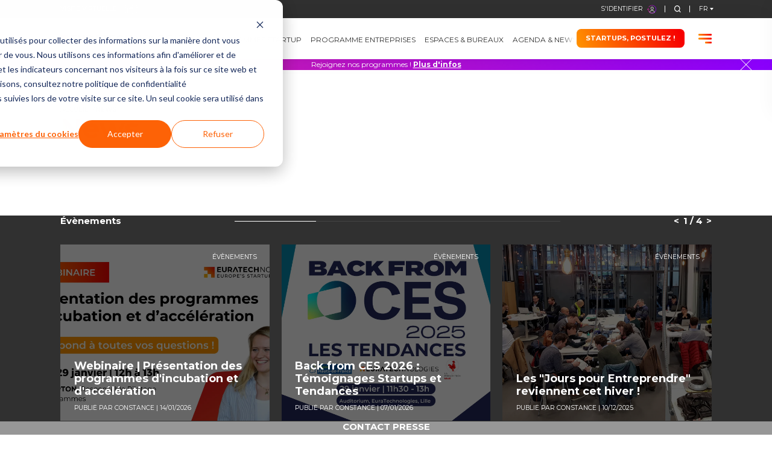

--- FILE ---
content_type: text/html; charset=utf-8
request_url: https://www.euratechnologies.com/blog
body_size: 30614
content:
<!DOCTYPE html><html lang="fr"><head><meta charSet="utf-8"/><meta name="viewport" content="width=device-width"/><meta name="twitter:card" content="summary_large_image"/><meta name="twitter:site" content="@site"/><meta name="twitter:creator" content="@handle"/><title>Informations et Actualités startups| Euratechnologies</title><meta name="robots" content="index,follow"/><meta name="description" content="Toute l&#x27;actualité des startups en France : incubation accélération startups scale-ups, FrenchTech, entrepreneuriat, levées de fonds, international, écosystème..."/><link rel="alternate" hrefLang="fr" href="https://www.euratechnologies.com/blog"/><link rel="alternate" hrefLang="x-default" href="https://www.euratechnologies.com/en/blog"/><meta property="og:title" content="Informations et Actualités startups| Euratechnologies"/><meta property="og:description" content="Toute l&#x27;actualité des startups en France : incubation accélération startups scale-ups, FrenchTech, entrepreneuriat, levées de fonds, international, écosystème..."/><meta property="og:url" content="https://www.euratechnologies.com/blog"/><meta property="og:image" content="https://www.euratechnologies.com/_next/image?url=undefined&amp;w=3840&amp;q=100"/><link rel="canonical" href="https://www.euratechnologies.com/blog"/><script type="application/ld+json">{"@context":"https://schema.org","@type":"BreadcrumbList","name":"News","url":"https://www.euratechnologies.com/blog","itemListElement":[{"@type":"ListItem","position":1,"name":"breadcrumbs.home","item":"https://www.euratechnologies.com/"},{"@type":"ListItem","position":2,"name":"News","item":"https://www.euratechnologies.com/blog"}],"hasPart":[{"@type":"BlogPosting","headline":"Webinaire | Présentation des programmes d'incubation et d'accélération","url":"https://www.euratechnologies.com/blog/evenements/webinaire-presentation-programmes-d-incubation-d-acceleration","datePublished":"2026-01-14T13:50:00","dateModified":"2026-01-14T13:01:10.000Z","author":{"@type":"Person","name":"Constance Perez"},"image":"https://bo.euratechnologies.com/assets/29ceddd0-c94b-4e54-a930-37798f6e9959?access_token=4nF-XcxOlvZzhtvSQkKNCwCJoZFiN_fN","publisher":{"@type":"Organization","name":"Euratechnologies","logo":{"@type":"ImageObject","url":"https://www.euratechnologies.com/_next/image?url=%2Fimages%2Flogo-black.svg&w=1920&q=75"}}},{"@type":"BlogPosting","headline":"Back from CES 2026 : Témoignages Startups et Tendances","url":"https://www.euratechnologies.com/blog/evenements/back-from-ces-2026-temoignages-startups-tendances","datePublished":"2026-01-07T14:37:00","dateModified":"2026-01-07T14:32:27.000Z","author":{"@type":"Person","name":"Constance Perez"},"image":"https://bo.euratechnologies.com/assets/657175f4-ec1f-4804-85b7-3d3e5965cf29?access_token=4nF-XcxOlvZzhtvSQkKNCwCJoZFiN_fN","publisher":{"@type":"Organization","name":"Euratechnologies","logo":{"@type":"ImageObject","url":"https://www.euratechnologies.com/_next/image?url=%2Fimages%2Flogo-black.svg&w=1920&q=75"}}},{"@type":"BlogPosting","headline":"Les \"Jours pour Entreprendre\" reviennent cet hiver !","url":"https://www.euratechnologies.com/blog/evenements/jours-entreprendre-reviennent-cet-hiver","datePublished":"2025-12-10T15:19:00","dateModified":"2025-12-12T14:39:24.000Z","author":{"@type":"Person","name":"Constance Perez"},"image":"https://bo.euratechnologies.com/assets/a68f6257-d501-4ea9-9a71-76e065550d8e?access_token=4nF-XcxOlvZzhtvSQkKNCwCJoZFiN_fN","publisher":{"@type":"Organization","name":"Euratechnologies","logo":{"@type":"ImageObject","url":"https://www.euratechnologies.com/_next/image?url=%2Fimages%2Flogo-black.svg&w=1920&q=75"}}}]}</script><meta name="next-head-count" content="16"/><link rel="preconnect" href="https://fonts.googleapis.com"/><link rel="preconnect" href="https://fonts.gstatic.com" crossorigin="true"/><link rel="apple-touch-icon" sizes="180x180" href="https://www.euratechnologies.com/favicon/apple-touch-icon.png?v=2"/><link rel="icon" type="image/png" sizes="32x32" href="https://www.euratechnologies.com/favicon/favicon-32x32.png?v=2"/><link rel="icon" type="image/png" sizes="16x16" href="https://www.euratechnologies.com/favicon/favicon-16x16.png?v=2"/><link rel="manifest" href="https://www.euratechnologies.com/favicon/site.webmanifest?v=2"/><link rel="mask-icon" href="https://www.euratechnologies.com/favicon/safari-pinned-tab.svg" color="#5bbad5"/><link rel="shortcut icon" href="https://www.euratechnologies.com/favicon/favicon.ico?v=2"/><meta name="apple-mobile-web-app-title" content="EuraTech"/><meta name="application-name" content="EuraTech"/><meta name="msapplication-TileColor" content="#da532c"/><meta name="msapplication-config" content="https://www.euratechnologies.com/favicon/browserconfig.xml?v=2"/><meta name="theme-color" content="#ffffff"/><link rel="preconnect" href="https://dev.visualwebsiteoptimizer.com"/><script type="text/javascript" id="vwoCode">window._vwo_code||(function(){var account_id=1069971,version=2.1,settings_tolerance=2000,hide_element='body',hide_element_style='opacity:0 !important;filter:alpha(opacity=0) !important;background:none !important',f=false,w=window,d=document,v=d.querySelector('#vwoCode'),cK='_vwo_'+account_id+'_settings',cc={};try{var c=JSON.parse(localStorage.getItem('_vwo_'+account_id+'_config'));cc=c&&typeof c==='object'?c:{}}catch(e){}var stT=cc.stT==='session'?w.sessionStorage:w.localStorage;code={nonce:v&&v.nonce,use_existing_jquery:function(){return typeof use_existing_jquery!=='undefined'?use_existing_jquery:undefined},library_tolerance:function(){return typeof library_tolerance!=='undefined'?library_tolerance:undefined},settings_tolerance:function(){return cc.sT||settings_tolerance},hide_element_style:function(){return'{'+(cc.hES||hide_element_style)+'}'},hide_element:function(){if(performance.getEntriesByName('first-contentful-paint')[0]){return''}return typeof cc.hE==='string'?cc.hE:hide_element},getVersion:function(){return version},finish:function(e){if(!f){f=true;var t=d.getElementById('_vis_opt_path_hides');if(t)t.parentNode.removeChild(t);if(e)(new Image).src='https://dev.visualwebsiteoptimizer.com/ee.gif?a='+account_id+e}},finished:function(){return f},addScript:function(e){var t=d.createElement('script');t.type='text/javascript';if(e.src){t.src=e.src}else{t.text=e.text}v&&t.setAttribute('nonce',v.nonce);d.getElementsByTagName('head')[0].appendChild(t)},load:function(e,t){var n=this.getSettings(),i=d.createElement('script'),r=this;t=t||{};if(n){i.textContent=n;d.getElementsByTagName('head')[0].appendChild(i);if(!w.VWO||VWO.caE){stT.removeItem(cK);r.load(e)}}else{var o=new XMLHttpRequest;o.open('GET',e,true);o.withCredentials=!t.dSC;o.responseType=t.responseType||'text';o.onload=function(){if(t.onloadCb){return t.onloadCb(o,e)}if(o.status===200||o.status===304){w._vwo_code.addScript({text:o.responseText})}else{w._vwo_code.finish('&e=loading_failure:'+e)}};o.onerror=function(){if(t.onerrorCb){return t.onerrorCb(e)}w._vwo_code.finish('&e=loading_failure:'+e)};o.send()}},getSettings:function(){try{var e=stT.getItem(cK);if(!e){return}e=JSON.parse(e);if(Date.now()>e.e){stT.removeItem(cK);return}return e.s}catch(e){return}},init:function(){if(d.URL.indexOf('__vwo_disable__')>-1)return;var e=this.settings_tolerance();w._vwo_settings_timer=setTimeout(function(){w._vwo_code.finish();stT.removeItem(cK)},e);var t;if(this.hide_element()!=='body'){t=d.createElement('style');var n=this.hide_element(),i=n?n+this.hide_element_style():'',r=d.getElementsByTagName('head')[0];t.setAttribute('id','_vis_opt_path_hides');v&&t.setAttribute('nonce',v.nonce);t.setAttribute('type','text/css');if(t.styleSheet)t.styleSheet.cssText=i;else t.appendChild(d.createTextNode(i));r.appendChild(t)}else{t=d.getElementsByTagName('head')[0];var i=d.createElement('div');i.style.cssText='z-index:2147483647!important;position:fixed!important;left:0!important;top:0!important;width:100%!important;height:100%!important;background:white!important;';i.setAttribute('id','_vis_opt_path_hides');i.classList.add('_vis_hide_layer');t.parentNode.insertBefore(i,t.nextSibling)}var o=window._vis_opt_url||d.URL,s='https://dev.visualwebsiteoptimizer.com/j.php?a='+account_id+'&u='+encodeURIComponent(o)+'&vn='+version;if(w.location.search.indexOf('_vwo_xhr')!==-1){this.addScript({src:s})}else{this.load(s+'&x=true')}}};w._vwo_code=code;code.init()})();(function(){var i=window;function t(){if(i._vwo_code){var e=t.hidingStyle=document.getElementById('_vis_opt_path_hides')||t.hidingStyle;if(!i._vwo_code.finished()&&!_vwo_code.libExecuted&&(!i.VWO||!VWO.dNR)){if(!document.getElementById('_vis_opt_path_hides')){document.getElementsByTagName('head')[0].appendChild(e)}requestAnimationFrame(t)}}}t()});</script><link rel="preconnect" href="https://fonts.gstatic.com" crossorigin /><script id="google-tag-manager" data-nscript="beforeInteractive">(function(w,d,s,l,i){w[l]=w[l]||[];w[l].push({'gtm.start':
                  new Date().getTime(),event:'gtm.js'});
                  var f=d.getElementsByTagName(s)[0],
                  j=d.createElement(s),dl=l!='dataLayer'?'&l='+l:'';
                  j.async=true;j.src=
                  'https://metrics.euratechnologies.com/2yo8rzow13gujnd.js?id='+i+dl;
                  f.parentNode.insertBefore(j,f);
                  })(window,document,'script','dataLayer','GTM-542H4G2');
                </script><link rel="preload" href="https://www.euratechnologies.com/_next/static/css/588d09d691d75ec6.css" as="style"/><link rel="stylesheet" href="https://www.euratechnologies.com/_next/static/css/588d09d691d75ec6.css" data-n-g=""/><link rel="preload" href="https://www.euratechnologies.com/_next/static/css/7a2730559d24efac.css" as="style"/><link rel="stylesheet" href="https://www.euratechnologies.com/_next/static/css/7a2730559d24efac.css" data-n-p=""/><link rel="preload" href="https://www.euratechnologies.com/_next/static/css/318fb80d474326d5.css" as="style"/><link rel="stylesheet" href="https://www.euratechnologies.com/_next/static/css/318fb80d474326d5.css" data-n-p=""/><noscript data-n-css=""></noscript><script defer="" nomodule="" src="https://www.euratechnologies.com/_next/static/chunks/polyfills-42372ed130431b0a.js"></script><script type="text/javascript" id="hs-script-loader" src="//js-eu1.hs-scripts.com/25333087.js" defer="" data-nscript="beforeInteractive"></script><script src="https://www.euratechnologies.com/_next/static/chunks/webpack-f592260253456912.js" defer=""></script><script src="https://www.euratechnologies.com/_next/static/chunks/framework-1a14a33410e729d0.js" defer=""></script><script src="https://www.euratechnologies.com/_next/static/chunks/main-0be56ab89b601275.js" defer=""></script><script src="https://www.euratechnologies.com/_next/static/chunks/pages/_app-4bb6fe08a825b771.js" defer=""></script><script src="https://www.euratechnologies.com/_next/static/chunks/971-a75f3ea6a4d8441c.js" defer=""></script><script src="https://www.euratechnologies.com/_next/static/chunks/110-bb15a5a9f6228ce3.js" defer=""></script><script src="https://www.euratechnologies.com/_next/static/chunks/86-1a4729ed0181f531.js" defer=""></script><script src="https://www.euratechnologies.com/_next/static/chunks/410-4b2b227df2a9873d.js" defer=""></script><script src="https://www.euratechnologies.com/_next/static/chunks/740-4738a6aa7baf6a69.js" defer=""></script><script src="https://www.euratechnologies.com/_next/static/chunks/811-ec4595d3c4c3395d.js" defer=""></script><script src="https://www.euratechnologies.com/_next/static/chunks/pages/blog-42a27aba59de1c1f.js" defer=""></script><script src="https://www.euratechnologies.com/_next/static/ZyElvCteR1hb8KTXppoE1/_buildManifest.js" defer=""></script><script src="https://www.euratechnologies.com/_next/static/ZyElvCteR1hb8KTXppoE1/_ssgManifest.js" defer=""></script><style data-href="https://fonts.googleapis.com/css2?family=Montserrat:wght@300;400;500;700&display=swap">@font-face{font-family:'Montserrat';font-style:normal;font-weight:300;font-display:swap;src:url(https://fonts.gstatic.com/l/font?kit=JTUHjIg1_i6t8kCHKm4532VJOt5-QNFgpCs16Ew9&skey=7bc19f711c0de8f&v=v31) format('woff')}@font-face{font-family:'Montserrat';font-style:normal;font-weight:400;font-display:swap;src:url(https://fonts.gstatic.com/l/font?kit=JTUHjIg1_i6t8kCHKm4532VJOt5-QNFgpCtr6Ew9&skey=7bc19f711c0de8f&v=v31) format('woff')}@font-face{font-family:'Montserrat';font-style:normal;font-weight:500;font-display:swap;src:url(https://fonts.gstatic.com/l/font?kit=JTUHjIg1_i6t8kCHKm4532VJOt5-QNFgpCtZ6Ew9&skey=7bc19f711c0de8f&v=v31) format('woff')}@font-face{font-family:'Montserrat';font-style:normal;font-weight:700;font-display:swap;src:url(https://fonts.gstatic.com/l/font?kit=JTUHjIg1_i6t8kCHKm4532VJOt5-QNFgpCuM70w9&skey=7bc19f711c0de8f&v=v31) format('woff')}@font-face{font-family:'Montserrat';font-style:normal;font-weight:300;font-display:swap;src:url(https://fonts.gstatic.com/s/montserrat/v31/JTUSjIg1_i6t8kCHKm459WRhyyTh89ZNpQ.woff2) format('woff2');unicode-range:U+0460-052F,U+1C80-1C8A,U+20B4,U+2DE0-2DFF,U+A640-A69F,U+FE2E-FE2F}@font-face{font-family:'Montserrat';font-style:normal;font-weight:300;font-display:swap;src:url(https://fonts.gstatic.com/s/montserrat/v31/JTUSjIg1_i6t8kCHKm459W1hyyTh89ZNpQ.woff2) format('woff2');unicode-range:U+0301,U+0400-045F,U+0490-0491,U+04B0-04B1,U+2116}@font-face{font-family:'Montserrat';font-style:normal;font-weight:300;font-display:swap;src:url(https://fonts.gstatic.com/s/montserrat/v31/JTUSjIg1_i6t8kCHKm459WZhyyTh89ZNpQ.woff2) format('woff2');unicode-range:U+0102-0103,U+0110-0111,U+0128-0129,U+0168-0169,U+01A0-01A1,U+01AF-01B0,U+0300-0301,U+0303-0304,U+0308-0309,U+0323,U+0329,U+1EA0-1EF9,U+20AB}@font-face{font-family:'Montserrat';font-style:normal;font-weight:300;font-display:swap;src:url(https://fonts.gstatic.com/s/montserrat/v31/JTUSjIg1_i6t8kCHKm459WdhyyTh89ZNpQ.woff2) format('woff2');unicode-range:U+0100-02BA,U+02BD-02C5,U+02C7-02CC,U+02CE-02D7,U+02DD-02FF,U+0304,U+0308,U+0329,U+1D00-1DBF,U+1E00-1E9F,U+1EF2-1EFF,U+2020,U+20A0-20AB,U+20AD-20C0,U+2113,U+2C60-2C7F,U+A720-A7FF}@font-face{font-family:'Montserrat';font-style:normal;font-weight:300;font-display:swap;src:url(https://fonts.gstatic.com/s/montserrat/v31/JTUSjIg1_i6t8kCHKm459WlhyyTh89Y.woff2) format('woff2');unicode-range:U+0000-00FF,U+0131,U+0152-0153,U+02BB-02BC,U+02C6,U+02DA,U+02DC,U+0304,U+0308,U+0329,U+2000-206F,U+20AC,U+2122,U+2191,U+2193,U+2212,U+2215,U+FEFF,U+FFFD}@font-face{font-family:'Montserrat';font-style:normal;font-weight:400;font-display:swap;src:url(https://fonts.gstatic.com/s/montserrat/v31/JTUSjIg1_i6t8kCHKm459WRhyyTh89ZNpQ.woff2) format('woff2');unicode-range:U+0460-052F,U+1C80-1C8A,U+20B4,U+2DE0-2DFF,U+A640-A69F,U+FE2E-FE2F}@font-face{font-family:'Montserrat';font-style:normal;font-weight:400;font-display:swap;src:url(https://fonts.gstatic.com/s/montserrat/v31/JTUSjIg1_i6t8kCHKm459W1hyyTh89ZNpQ.woff2) format('woff2');unicode-range:U+0301,U+0400-045F,U+0490-0491,U+04B0-04B1,U+2116}@font-face{font-family:'Montserrat';font-style:normal;font-weight:400;font-display:swap;src:url(https://fonts.gstatic.com/s/montserrat/v31/JTUSjIg1_i6t8kCHKm459WZhyyTh89ZNpQ.woff2) format('woff2');unicode-range:U+0102-0103,U+0110-0111,U+0128-0129,U+0168-0169,U+01A0-01A1,U+01AF-01B0,U+0300-0301,U+0303-0304,U+0308-0309,U+0323,U+0329,U+1EA0-1EF9,U+20AB}@font-face{font-family:'Montserrat';font-style:normal;font-weight:400;font-display:swap;src:url(https://fonts.gstatic.com/s/montserrat/v31/JTUSjIg1_i6t8kCHKm459WdhyyTh89ZNpQ.woff2) format('woff2');unicode-range:U+0100-02BA,U+02BD-02C5,U+02C7-02CC,U+02CE-02D7,U+02DD-02FF,U+0304,U+0308,U+0329,U+1D00-1DBF,U+1E00-1E9F,U+1EF2-1EFF,U+2020,U+20A0-20AB,U+20AD-20C0,U+2113,U+2C60-2C7F,U+A720-A7FF}@font-face{font-family:'Montserrat';font-style:normal;font-weight:400;font-display:swap;src:url(https://fonts.gstatic.com/s/montserrat/v31/JTUSjIg1_i6t8kCHKm459WlhyyTh89Y.woff2) format('woff2');unicode-range:U+0000-00FF,U+0131,U+0152-0153,U+02BB-02BC,U+02C6,U+02DA,U+02DC,U+0304,U+0308,U+0329,U+2000-206F,U+20AC,U+2122,U+2191,U+2193,U+2212,U+2215,U+FEFF,U+FFFD}@font-face{font-family:'Montserrat';font-style:normal;font-weight:500;font-display:swap;src:url(https://fonts.gstatic.com/s/montserrat/v31/JTUSjIg1_i6t8kCHKm459WRhyyTh89ZNpQ.woff2) format('woff2');unicode-range:U+0460-052F,U+1C80-1C8A,U+20B4,U+2DE0-2DFF,U+A640-A69F,U+FE2E-FE2F}@font-face{font-family:'Montserrat';font-style:normal;font-weight:500;font-display:swap;src:url(https://fonts.gstatic.com/s/montserrat/v31/JTUSjIg1_i6t8kCHKm459W1hyyTh89ZNpQ.woff2) format('woff2');unicode-range:U+0301,U+0400-045F,U+0490-0491,U+04B0-04B1,U+2116}@font-face{font-family:'Montserrat';font-style:normal;font-weight:500;font-display:swap;src:url(https://fonts.gstatic.com/s/montserrat/v31/JTUSjIg1_i6t8kCHKm459WZhyyTh89ZNpQ.woff2) format('woff2');unicode-range:U+0102-0103,U+0110-0111,U+0128-0129,U+0168-0169,U+01A0-01A1,U+01AF-01B0,U+0300-0301,U+0303-0304,U+0308-0309,U+0323,U+0329,U+1EA0-1EF9,U+20AB}@font-face{font-family:'Montserrat';font-style:normal;font-weight:500;font-display:swap;src:url(https://fonts.gstatic.com/s/montserrat/v31/JTUSjIg1_i6t8kCHKm459WdhyyTh89ZNpQ.woff2) format('woff2');unicode-range:U+0100-02BA,U+02BD-02C5,U+02C7-02CC,U+02CE-02D7,U+02DD-02FF,U+0304,U+0308,U+0329,U+1D00-1DBF,U+1E00-1E9F,U+1EF2-1EFF,U+2020,U+20A0-20AB,U+20AD-20C0,U+2113,U+2C60-2C7F,U+A720-A7FF}@font-face{font-family:'Montserrat';font-style:normal;font-weight:500;font-display:swap;src:url(https://fonts.gstatic.com/s/montserrat/v31/JTUSjIg1_i6t8kCHKm459WlhyyTh89Y.woff2) format('woff2');unicode-range:U+0000-00FF,U+0131,U+0152-0153,U+02BB-02BC,U+02C6,U+02DA,U+02DC,U+0304,U+0308,U+0329,U+2000-206F,U+20AC,U+2122,U+2191,U+2193,U+2212,U+2215,U+FEFF,U+FFFD}@font-face{font-family:'Montserrat';font-style:normal;font-weight:700;font-display:swap;src:url(https://fonts.gstatic.com/s/montserrat/v31/JTUSjIg1_i6t8kCHKm459WRhyyTh89ZNpQ.woff2) format('woff2');unicode-range:U+0460-052F,U+1C80-1C8A,U+20B4,U+2DE0-2DFF,U+A640-A69F,U+FE2E-FE2F}@font-face{font-family:'Montserrat';font-style:normal;font-weight:700;font-display:swap;src:url(https://fonts.gstatic.com/s/montserrat/v31/JTUSjIg1_i6t8kCHKm459W1hyyTh89ZNpQ.woff2) format('woff2');unicode-range:U+0301,U+0400-045F,U+0490-0491,U+04B0-04B1,U+2116}@font-face{font-family:'Montserrat';font-style:normal;font-weight:700;font-display:swap;src:url(https://fonts.gstatic.com/s/montserrat/v31/JTUSjIg1_i6t8kCHKm459WZhyyTh89ZNpQ.woff2) format('woff2');unicode-range:U+0102-0103,U+0110-0111,U+0128-0129,U+0168-0169,U+01A0-01A1,U+01AF-01B0,U+0300-0301,U+0303-0304,U+0308-0309,U+0323,U+0329,U+1EA0-1EF9,U+20AB}@font-face{font-family:'Montserrat';font-style:normal;font-weight:700;font-display:swap;src:url(https://fonts.gstatic.com/s/montserrat/v31/JTUSjIg1_i6t8kCHKm459WdhyyTh89ZNpQ.woff2) format('woff2');unicode-range:U+0100-02BA,U+02BD-02C5,U+02C7-02CC,U+02CE-02D7,U+02DD-02FF,U+0304,U+0308,U+0329,U+1D00-1DBF,U+1E00-1E9F,U+1EF2-1EFF,U+2020,U+20A0-20AB,U+20AD-20C0,U+2113,U+2C60-2C7F,U+A720-A7FF}@font-face{font-family:'Montserrat';font-style:normal;font-weight:700;font-display:swap;src:url(https://fonts.gstatic.com/s/montserrat/v31/JTUSjIg1_i6t8kCHKm459WlhyyTh89Y.woff2) format('woff2');unicode-range:U+0000-00FF,U+0131,U+0152-0153,U+02BB-02BC,U+02C6,U+02DA,U+02DC,U+0304,U+0308,U+0329,U+2000-206F,U+20AC,U+2122,U+2191,U+2193,U+2212,U+2215,U+FEFF,U+FFFD}</style></head><body><noscript><iframe title="GTM" width="0" height="0" src="https://metrics.euratechnologies.com/ns.html?id=GTM-542H4G2" style="display:none;visibility:hidden"></iframe></noscript><div id="__next"><div class="fQjpPL U_iBBE"><div class="OWkxrb"><div class="AMLo_Y"><button type="button" class="Rc9o8J SamiwA" aria-label="Close"> </button></div><nav class="QHKLcA"><div><a href="https://www.euratechnologies.com/startup-programs">Programmes Startup</a></div><div><a href="https://www.euratechnologies.com/programme-d-innovation-d-entreprise-d-euratechnologies">Programme Entreprises</a><div class="custom-lists"><ul><li><a href="https://www.euratechnologies.com/programme-d-innovation">Grands Groupes</a></li><li><a href="https://www.euratechnologies.com/euratechnologies-pour-entreprises">TPE - PME - ETI</a></li></ul></div></div><div><a href="https://www.euratechnologies.com/work-space">Espaces &amp; bureaux</a></div><div><a href="https://www.euratechnologies.com/blog">Agenda &amp; News</a></div><div><a href="https://www.euratechnologies.com/training">Formation</a><div class="custom-lists"><ul><li><a href="https://www.euratechnologies.com/formation-ia">Formation en Intelligence Artificielle </a></li><li><a href="https://www.euratechnologies.com/certificat-numerique-responsable">Certificat Numérique Responsable</a></li><li><a href="https://www.euratechnologies.com/stanford-1">Stanford</a></li><li><a href="https://www.euratechnologies.com/jours-entreprendre">Les Jours Pour Entreprendre</a></li><li><a href="https://www.euratechnologies.com/btech">Le programme BTech</a></li><li><a href="https://www.euratechnologies.com/euratech-kids">EuraTech&#x27;Kids</a></li></ul></div></div><div><a href="https://www.euratechnologies.com/ces-le-consumer-electronics-show">Salons Tech</a><div class="custom-lists"><ul><li><a href="https://www.euratechnologies.com/ces-le-consumer-electronics-show">CES Las Vegas - Janvier 2026</a></li><li><a href="https://www.euratechnologies.com/incyber-1">InCyber Europe - March 2025</a></li></ul></div></div></nav><div class="eEoGfi"></div><div><div class="_0muVm0"><div class="_5tG68T"><a href="https://www.euratechnologies.com/sites"><span>Campus</span></a>0</div><div class="Bo8t20"><div class="custom-lists hRinN0"><ul></ul></div></div></div><div class="_0muVm0"><div class="_5tG68T"><a target="_blank" href="https://hdf.campuscyber.fr/"><span>Campus Cyber</span></a>0</div><div class="Bo8t20"><div class="custom-lists hRinN0"><ul></ul></div></div></div><div class="_0muVm0"><div class="_5tG68T"><a href="https://www.euratechnologies.com/projets-europeens-euratechnologies"><span>Projets européens</span></a>0</div><div class="Bo8t20"><div class="custom-lists hRinN0"><ul></ul></div></div></div><div class="_0muVm0"><div class="_5tG68T"><a href="https://www.euratechnologies.com/companies"><span>Annuaire des Entreprises &amp; Startups</span></a>0</div><div class="Bo8t20"><div class="custom-lists hRinN0"><ul></ul></div></div></div><div class="_0muVm0"><div class="_5tG68T"><a href="https://www.euratechnologies.com/offres-d-emploi"><span>Offres d&#x27;emploi</span></a>0</div><div class="Bo8t20"><div class="custom-lists hRinN0"><ul></ul></div></div></div><div class="_0muVm0"><div class="_5tG68T"><a href="https://www.euratechnologies.com/blog?category=14"><span>Agenda des événements</span></a>0</div><div class="Bo8t20"><div class="custom-lists hRinN0"><ul></ul></div></div></div><div class="_0muVm0"><div class="_5tG68T"><a href="https://www.euratechnologies.com/contact"><span>Contact</span></a>0</div><div class="Bo8t20"><div class="custom-lists hRinN0"><ul></ul></div></div></div></div></div><div class="dQ5GxH"></div></div><header><div class="container GwPCcX"><div class="wnKmdB"><a target="_blank" href="https://euratechnologies-lille.webvision360.com/"><div class="hRofzn" data-text="Visite virtuelle"></div><div class="XZZJD8"><div><span style="box-sizing:border-box;display:block;overflow:hidden;width:initial;height:initial;background:none;opacity:1;border:0;margin:0;padding:0;position:relative"><span style="box-sizing:border-box;display:block;width:initial;height:initial;background:none;opacity:1;border:0;margin:0;padding:0;padding-top:75%"></span><img alt="Virtual tour" src="[data-uri]" decoding="async" data-nimg="responsive" style="position:absolute;top:0;left:0;bottom:0;right:0;box-sizing:border-box;padding:0;border:none;margin:auto;display:block;width:0;height:0;min-width:100%;max-width:100%;min-height:100%;max-height:100%"/><noscript><img alt="Virtual tour" loading="lazy" decoding="async" data-nimg="responsive" style="position:absolute;top:0;left:0;bottom:0;right:0;box-sizing:border-box;padding:0;border:none;margin:auto;display:block;width:0;height:0;min-width:100%;max-width:100%;min-height:100%;max-height:100%" sizes="100vw" srcSet="/_next/image?url=%2Fimages%2Ficons%2Fvirtual-tour.svg&amp;w=640&amp;q=75 640w, /_next/image?url=%2Fimages%2Ficons%2Fvirtual-tour.svg&amp;w=750&amp;q=75 750w, /_next/image?url=%2Fimages%2Ficons%2Fvirtual-tour.svg&amp;w=828&amp;q=75 828w, /_next/image?url=%2Fimages%2Ficons%2Fvirtual-tour.svg&amp;w=1080&amp;q=75 1080w, /_next/image?url=%2Fimages%2Ficons%2Fvirtual-tour.svg&amp;w=1200&amp;q=75 1200w, /_next/image?url=%2Fimages%2Ficons%2Fvirtual-tour.svg&amp;w=1920&amp;q=75 1920w, /_next/image?url=%2Fimages%2Ficons%2Fvirtual-tour.svg&amp;w=2048&amp;q=75 2048w, /_next/image?url=%2Fimages%2Ficons%2Fvirtual-tour.svg&amp;w=3840&amp;q=75 3840w" src="/_next/image?url=%2Fimages%2Ficons%2Fvirtual-tour.svg&amp;w=3840&amp;q=75"/></noscript></span></div><span style="box-sizing:border-box;display:block;overflow:hidden;width:initial;height:initial;background:none;opacity:1;border:0;margin:0;padding:0;position:relative"><span style="box-sizing:border-box;display:block;width:initial;height:initial;background:none;opacity:1;border:0;margin:0;padding:0;padding-top:75%"></span><img alt="Virtual tour" src="[data-uri]" decoding="async" data-nimg="responsive" style="position:absolute;top:0;left:0;bottom:0;right:0;box-sizing:border-box;padding:0;border:none;margin:auto;display:block;width:0;height:0;min-width:100%;max-width:100%;min-height:100%;max-height:100%"/><noscript><img alt="Virtual tour" loading="lazy" decoding="async" data-nimg="responsive" style="position:absolute;top:0;left:0;bottom:0;right:0;box-sizing:border-box;padding:0;border:none;margin:auto;display:block;width:0;height:0;min-width:100%;max-width:100%;min-height:100%;max-height:100%" sizes="100vw" srcSet="/_next/image?url=%2Fimages%2Ficons%2Fvirtual-tour.svg&amp;w=640&amp;q=75 640w, /_next/image?url=%2Fimages%2Ficons%2Fvirtual-tour.svg&amp;w=750&amp;q=75 750w, /_next/image?url=%2Fimages%2Ficons%2Fvirtual-tour.svg&amp;w=828&amp;q=75 828w, /_next/image?url=%2Fimages%2Ficons%2Fvirtual-tour.svg&amp;w=1080&amp;q=75 1080w, /_next/image?url=%2Fimages%2Ficons%2Fvirtual-tour.svg&amp;w=1200&amp;q=75 1200w, /_next/image?url=%2Fimages%2Ficons%2Fvirtual-tour.svg&amp;w=1920&amp;q=75 1920w, /_next/image?url=%2Fimages%2Ficons%2Fvirtual-tour.svg&amp;w=2048&amp;q=75 2048w, /_next/image?url=%2Fimages%2Ficons%2Fvirtual-tour.svg&amp;w=3840&amp;q=75 3840w" src="/_next/image?url=%2Fimages%2Ficons%2Fvirtual-tour.svg&amp;w=3840&amp;q=75"/></noscript></span></div></a></div><div class="iKYoyp"><div class="eX4cIT"><a target="_blank" href="https://auth.datahub.euratechnologies.com/"><div class="_5O0b_w" data-text="S&#x27;identifier"></div><div class="HYJvBo"><span style="box-sizing:border-box;display:block;overflow:hidden;width:initial;height:initial;background:none;opacity:1;border:0;margin:0;padding:0;position:relative"><span style="box-sizing:border-box;display:block;width:initial;height:initial;background:none;opacity:1;border:0;margin:0;padding:0;padding-top:100%"></span><img alt="Sing in" src="[data-uri]" decoding="async" data-nimg="responsive" style="position:absolute;top:0;left:0;bottom:0;right:0;box-sizing:border-box;padding:0;border:none;margin:auto;display:block;width:0;height:0;min-width:100%;max-width:100%;min-height:100%;max-height:100%"/><noscript><img alt="Sing in" loading="lazy" decoding="async" data-nimg="responsive" style="position:absolute;top:0;left:0;bottom:0;right:0;box-sizing:border-box;padding:0;border:none;margin:auto;display:block;width:0;height:0;min-width:100%;max-width:100%;min-height:100%;max-height:100%" sizes="100vw" srcSet="/_next/image?url=%2Fimages%2Ficons%2F004-profile.svg&amp;w=640&amp;q=75 640w, /_next/image?url=%2Fimages%2Ficons%2F004-profile.svg&amp;w=750&amp;q=75 750w, /_next/image?url=%2Fimages%2Ficons%2F004-profile.svg&amp;w=828&amp;q=75 828w, /_next/image?url=%2Fimages%2Ficons%2F004-profile.svg&amp;w=1080&amp;q=75 1080w, /_next/image?url=%2Fimages%2Ficons%2F004-profile.svg&amp;w=1200&amp;q=75 1200w, /_next/image?url=%2Fimages%2Ficons%2F004-profile.svg&amp;w=1920&amp;q=75 1920w, /_next/image?url=%2Fimages%2Ficons%2F004-profile.svg&amp;w=2048&amp;q=75 2048w, /_next/image?url=%2Fimages%2Ficons%2F004-profile.svg&amp;w=3840&amp;q=75 3840w" src="/_next/image?url=%2Fimages%2Ficons%2F004-profile.svg&amp;w=3840&amp;q=75"/></noscript></span></div></a></div><div class="pHwk45"><form><div title="" class="lSTqCS qlfE7v"><input name="q" placeholder="Rechercher" id=":R6j5m:" value=""/><div class="hSNWdG s30GD6"><span style="box-sizing:border-box;display:block;overflow:hidden;width:initial;height:initial;background:none;opacity:1;border:0;margin:0;padding:0;position:absolute;top:0;left:0;bottom:0;right:0"><img alt="error" src="[data-uri]" decoding="async" data-nimg="fill" style="position:absolute;top:0;left:0;bottom:0;right:0;box-sizing:border-box;padding:0;border:none;margin:auto;display:block;width:0;height:0;min-width:100%;max-width:100%;min-height:100%;max-height:100%"/><noscript><img alt="error" loading="lazy" decoding="async" data-nimg="fill" style="position:absolute;top:0;left:0;bottom:0;right:0;box-sizing:border-box;padding:0;border:none;margin:auto;display:block;width:0;height:0;min-width:100%;max-width:100%;min-height:100%;max-height:100%" sizes="100vw" srcSet="/_next/image?url=%2Fimages%2Ficons%2Ferror_icon.svg&amp;w=640&amp;q=75 640w, /_next/image?url=%2Fimages%2Ficons%2Ferror_icon.svg&amp;w=750&amp;q=75 750w, /_next/image?url=%2Fimages%2Ficons%2Ferror_icon.svg&amp;w=828&amp;q=75 828w, /_next/image?url=%2Fimages%2Ficons%2Ferror_icon.svg&amp;w=1080&amp;q=75 1080w, /_next/image?url=%2Fimages%2Ficons%2Ferror_icon.svg&amp;w=1200&amp;q=75 1200w, /_next/image?url=%2Fimages%2Ficons%2Ferror_icon.svg&amp;w=1920&amp;q=75 1920w, /_next/image?url=%2Fimages%2Ficons%2Ferror_icon.svg&amp;w=2048&amp;q=75 2048w, /_next/image?url=%2Fimages%2Ficons%2Ferror_icon.svg&amp;w=3840&amp;q=75 3840w" src="/_next/image?url=%2Fimages%2Ficons%2Ferror_icon.svg&amp;w=3840&amp;q=75"/></noscript></span></div><div class="hSNWdG Rkc3WB"><span style="box-sizing:border-box;display:block;overflow:hidden;width:initial;height:initial;background:none;opacity:1;border:0;margin:0;padding:0;position:absolute;top:0;left:0;bottom:0;right:0"><img alt="success" src="[data-uri]" decoding="async" data-nimg="fill" style="position:absolute;top:0;left:0;bottom:0;right:0;box-sizing:border-box;padding:0;border:none;margin:auto;display:block;width:0;height:0;min-width:100%;max-width:100%;min-height:100%;max-height:100%"/><noscript><img alt="success" loading="lazy" decoding="async" data-nimg="fill" style="position:absolute;top:0;left:0;bottom:0;right:0;box-sizing:border-box;padding:0;border:none;margin:auto;display:block;width:0;height:0;min-width:100%;max-width:100%;min-height:100%;max-height:100%" sizes="100vw" srcSet="/_next/image?url=%2Fimages%2Ficons%2Fsuccess_icon.svg&amp;w=640&amp;q=75 640w, /_next/image?url=%2Fimages%2Ficons%2Fsuccess_icon.svg&amp;w=750&amp;q=75 750w, /_next/image?url=%2Fimages%2Ficons%2Fsuccess_icon.svg&amp;w=828&amp;q=75 828w, /_next/image?url=%2Fimages%2Ficons%2Fsuccess_icon.svg&amp;w=1080&amp;q=75 1080w, /_next/image?url=%2Fimages%2Ficons%2Fsuccess_icon.svg&amp;w=1200&amp;q=75 1200w, /_next/image?url=%2Fimages%2Ficons%2Fsuccess_icon.svg&amp;w=1920&amp;q=75 1920w, /_next/image?url=%2Fimages%2Ficons%2Fsuccess_icon.svg&amp;w=2048&amp;q=75 2048w, /_next/image?url=%2Fimages%2Ficons%2Fsuccess_icon.svg&amp;w=3840&amp;q=75 3840w" src="/_next/image?url=%2Fimages%2Ficons%2Fsuccess_icon.svg&amp;w=3840&amp;q=75"/></noscript></span></div></div><div class="Pv8ag_"><span style="box-sizing:border-box;display:block;overflow:hidden;width:initial;height:initial;background:none;opacity:1;border:0;margin:0;padding:0;position:relative"><span style="box-sizing:border-box;display:block;width:initial;height:initial;background:none;opacity:1;border:0;margin:0;padding:0;padding-top:100%"></span><img alt="Search" src="[data-uri]" decoding="async" data-nimg="responsive" style="position:absolute;top:0;left:0;bottom:0;right:0;box-sizing:border-box;padding:0;border:none;margin:auto;display:block;width:0;height:0;min-width:100%;max-width:100%;min-height:100%;max-height:100%"/><noscript><img alt="Search" loading="lazy" decoding="async" data-nimg="responsive" style="position:absolute;top:0;left:0;bottom:0;right:0;box-sizing:border-box;padding:0;border:none;margin:auto;display:block;width:0;height:0;min-width:100%;max-width:100%;min-height:100%;max-height:100%" sizes="100vw" srcSet="/_next/image?url=%2Fimages%2Ficons%2Fsearch.svg&amp;w=640&amp;q=75 640w, /_next/image?url=%2Fimages%2Ficons%2Fsearch.svg&amp;w=750&amp;q=75 750w, /_next/image?url=%2Fimages%2Ficons%2Fsearch.svg&amp;w=828&amp;q=75 828w, /_next/image?url=%2Fimages%2Ficons%2Fsearch.svg&amp;w=1080&amp;q=75 1080w, /_next/image?url=%2Fimages%2Ficons%2Fsearch.svg&amp;w=1200&amp;q=75 1200w, /_next/image?url=%2Fimages%2Ficons%2Fsearch.svg&amp;w=1920&amp;q=75 1920w, /_next/image?url=%2Fimages%2Ficons%2Fsearch.svg&amp;w=2048&amp;q=75 2048w, /_next/image?url=%2Fimages%2Ficons%2Fsearch.svg&amp;w=3840&amp;q=75 3840w" src="/_next/image?url=%2Fimages%2Ficons%2Fsearch.svg&amp;w=3840&amp;q=75"/></noscript></span></div></form></div><div class="b7JRWM"><div><div class="ohQAPZ" data-text="fr"></div></div><div class="_8F0ki5"><div data-lang="en" class="ohQAPZ" aria-hidden="true" data-text="en"></div></div></div></div></div><div class="JTBJ0L" style="display:none"></div><div class="eDzHop"><div class="container wb77y8"><div class="q98D5x"><div class="DkO1AG"><a href="https://www.euratechnologies.com/"><span style="box-sizing:border-box;display:block;overflow:hidden;width:initial;height:initial;background:none;opacity:1;border:0;margin:0;padding:0;position:relative"><span style="box-sizing:border-box;display:block;width:initial;height:initial;background:none;opacity:1;border:0;margin:0;padding:0;padding-top:15.605493133583021%"></span><img alt="EuraTechnologies" src="[data-uri]" decoding="async" data-nimg="responsive" style="position:absolute;top:0;left:0;bottom:0;right:0;box-sizing:border-box;padding:0;border:none;margin:auto;display:block;width:0;height:0;min-width:100%;max-width:100%;min-height:100%;max-height:100%"/><noscript><img alt="EuraTechnologies" loading="lazy" decoding="async" data-nimg="responsive" style="position:absolute;top:0;left:0;bottom:0;right:0;box-sizing:border-box;padding:0;border:none;margin:auto;display:block;width:0;height:0;min-width:100%;max-width:100%;min-height:100%;max-height:100%" sizes="100vw" srcSet="/_next/image?url=%2Fimages%2Flogo-black.svg&amp;w=640&amp;q=75 640w, /_next/image?url=%2Fimages%2Flogo-black.svg&amp;w=750&amp;q=75 750w, /_next/image?url=%2Fimages%2Flogo-black.svg&amp;w=828&amp;q=75 828w, /_next/image?url=%2Fimages%2Flogo-black.svg&amp;w=1080&amp;q=75 1080w, /_next/image?url=%2Fimages%2Flogo-black.svg&amp;w=1200&amp;q=75 1200w, /_next/image?url=%2Fimages%2Flogo-black.svg&amp;w=1920&amp;q=75 1920w, /_next/image?url=%2Fimages%2Flogo-black.svg&amp;w=2048&amp;q=75 2048w, /_next/image?url=%2Fimages%2Flogo-black.svg&amp;w=3840&amp;q=75 3840w" src="/_next/image?url=%2Fimages%2Flogo-black.svg&amp;w=3840&amp;q=75"/></noscript></span></a></div><nav class="_3rmJbA"><div><div data-id="1" class="_8yEKnJ"><a href="https://www.euratechnologies.com/startup-programs">Programmes Startup</a></div><div data-id="23" class="_8yEKnJ aEcwzU"><a href="https://www.euratechnologies.com/programme-d-innovation-d-entreprise-d-euratechnologies">Programme Entreprises</a></div><div data-id="6" class="_8yEKnJ"><a href="https://www.euratechnologies.com/work-space">Espaces &amp; bureaux</a></div><div data-id="9" class="_8yEKnJ"><a href="https://www.euratechnologies.com/blog">Agenda &amp; News</a></div><div data-id="7" class="_8yEKnJ aEcwzU"><a href="https://www.euratechnologies.com/training">Formation</a></div><div data-id="24" class="_8yEKnJ aEcwzU"><a href="https://www.euratechnologies.com/ces-le-consumer-electronics-show">Salons Tech</a></div></div></nav><div class="_9G19lq navigationSubmenu-23"><div class="llQJzx"><a href="https://www.euratechnologies.com/programme-d-innovation">Grands Groupes</a></div><div class="llQJzx"><a href="https://www.euratechnologies.com/euratechnologies-pour-entreprises">TPE - PME - ETI</a></div></div><div class="_9G19lq navigationSubmenu-7"><div class="llQJzx"><a href="https://www.euratechnologies.com/formation-ia">Formation en Intelligence Artificielle </a></div><div class="llQJzx"><a href="https://www.euratechnologies.com/certificat-numerique-responsable">Certificat Numérique Responsable</a></div><div class="llQJzx"><a href="https://www.euratechnologies.com/stanford-1">Stanford</a></div><div class="llQJzx"><a href="https://www.euratechnologies.com/jours-entreprendre">Les Jours Pour Entreprendre</a></div><div class="llQJzx"><a href="https://www.euratechnologies.com/btech">Le programme BTech</a></div><div class="llQJzx"><a href="https://www.euratechnologies.com/euratech-kids">EuraTech&#x27;Kids</a></div></div><div class="_9G19lq navigationSubmenu-24"><div class="llQJzx"><a href="https://www.euratechnologies.com/ces-le-consumer-electronics-show">CES Las Vegas - Janvier 2026</a></div><div class="llQJzx"><a href="https://www.euratechnologies.com/incyber-1">InCyber Europe - March 2025</a></div></div><div class="u1kiPF"><button class="_55vbcw G8fyl_" collection="button" href="https://www.euratechnologies.com/startup-programs#programs"><span>Startups, postulez !</span></button><button type="button" aria-label="Burger menu" class="wS3mln"><div></div><div></div><div></div></button></div></div></div></div></header><div class="Bo8t20 E44wlt"><div class="r3f4_r"><div class="o9pEqV"><div class="container"><div class="swiper"><div class="swiper-wrapper"><div class="swiper-slide swiper-slide-duplicate" data-swiper-slide-index="3"><div class="u2zcYP"><p>Présentation de nos programmes Startups, le 29 janvier. <strong><span style="text-decoration:underline"><a href="https://www.euratechnologies.com/blog/evenements/webinaire-presentation-programmes-d-incubation-d-acceleration" target="_blank" rel="noopener">Plus d&#x27;infos</a></span></strong></p></div></div><div class="swiper-slide" data-swiper-slide-index="0"><div class="u2zcYP"><p>Derniers jours pour candidater au Diplôme “L’Intelligence Artificielle au service des entreprises” – clôture des inscriptions le 23 janvier. <a href="https://www.euratechnologies.com/formation-ia" target="_blank" rel="noopener">Plus d&#x27;infos</a></p></div></div><div class="swiper-slide" data-swiper-slide-index="1"><div class="u2zcYP"><p>Rejoignez nos programmes ! <span style="text-decoration:underline"><strong><a href="https://www.euratechnologies.com/startup-programs#programs" target="_blank" rel="noopener">Plus d&#x27;infos</a></strong></span></p></div></div><div class="swiper-slide" data-swiper-slide-index="2"><div class="u2zcYP"><p>Les jours pour entreprendre reviennent cet hiver ! <span style="text-decoration:underline"><a href="https://www.euratechnologies.com/blog/evenements/jours-entreprendre-reviennent-cet-hiver" target="_blank" rel="noopener"><strong>Plus d&#x27;infos</strong></a></span></p></div></div><div class="swiper-slide" data-swiper-slide-index="3"><div class="u2zcYP"><p>Présentation de nos programmes Startups, le 29 janvier. <strong><span style="text-decoration:underline"><a href="https://www.euratechnologies.com/blog/evenements/webinaire-presentation-programmes-d-incubation-d-acceleration" target="_blank" rel="noopener">Plus d&#x27;infos</a></span></strong></p></div></div><div class="swiper-slide swiper-slide-duplicate" data-swiper-slide-index="0"><div class="u2zcYP"><p>Derniers jours pour candidater au Diplôme “L’Intelligence Artificielle au service des entreprises” – clôture des inscriptions le 23 janvier. <a href="https://www.euratechnologies.com/formation-ia" target="_blank" rel="noopener">Plus d&#x27;infos</a></p></div></div></div></div></div><button type="button" class="Rc9o8J kIK3YB" aria-label="Close"> </button></div></div></div><main><section class="f7won2 section container"><div class="IoVQ3a hVeALq"><div class="N5fBu0"><ul class="_1crVNZ"><li class="_0joJ3M"><a href="https://www.euratechnologies.com/">Accueil</a></li><li class="_0joJ3M _jGyly"><span>News</span></li></ul></div><h1 class="AqbK7s">News</h1></div><div class="_878Xlo"><div class="xpvugV"><div class="MneBpo"><span style="box-sizing:border-box;display:block;overflow:hidden;width:initial;height:initial;background:none;opacity:1;border:0;margin:0;padding:0;position:absolute;top:0;left:0;bottom:0;right:0"><img alt="placeholder" src="[data-uri]" decoding="async" data-nimg="fill" style="position:absolute;top:0;left:0;bottom:0;right:0;box-sizing:border-box;padding:0;border:none;margin:auto;display:block;width:0;height:0;min-width:100%;max-width:100%;min-height:100%;max-height:100%;object-fit:cover"/><noscript><img alt="placeholder" loading="lazy" decoding="async" data-nimg="fill" style="position:absolute;top:0;left:0;bottom:0;right:0;box-sizing:border-box;padding:0;border:none;margin:auto;display:block;width:0;height:0;min-width:100%;max-width:100%;min-height:100%;max-height:100%;object-fit:cover" sizes="100vw" srcSet="/_next/image?url=%2Fimages%2Ficons%2Fplaceholder-image.svg&amp;w=640&amp;q=100 640w, /_next/image?url=%2Fimages%2Ficons%2Fplaceholder-image.svg&amp;w=750&amp;q=100 750w, /_next/image?url=%2Fimages%2Ficons%2Fplaceholder-image.svg&amp;w=828&amp;q=100 828w, /_next/image?url=%2Fimages%2Ficons%2Fplaceholder-image.svg&amp;w=1080&amp;q=100 1080w, /_next/image?url=%2Fimages%2Ficons%2Fplaceholder-image.svg&amp;w=1200&amp;q=100 1200w, /_next/image?url=%2Fimages%2Ficons%2Fplaceholder-image.svg&amp;w=1920&amp;q=100 1920w, /_next/image?url=%2Fimages%2Ficons%2Fplaceholder-image.svg&amp;w=2048&amp;q=100 2048w, /_next/image?url=%2Fimages%2Ficons%2Fplaceholder-image.svg&amp;w=3840&amp;q=100 3840w" src="/_next/image?url=%2Fimages%2Ficons%2Fplaceholder-image.svg&amp;w=3840&amp;q=100"/></noscript></span></div></div></div></section><div class="_3dQXh_"><div class="container"><div class="WAsXTF"><div class="_6jCbU2">Évènements</div><div class="Av6QJr SaCFw0"><div class="K9i2IO"></div><div class="YT8ox7" style="width:25%"></div></div><div class="iv6fT5"><div class="_gwJ_m">&lt;</div><div class="tZAxQ6">1<!-- --> / <!-- -->4</div><div class="_gwJ_m">&gt;</div></div></div><div class="hdvN5l"><div class="swiper"><div class="swiper-wrapper"><div class="swiper-slide"><div class="_18gwtf"><div class="swiper"><div class="swiper-wrapper"><div class="swiper-slide"><a class="tkAPHq" href="https://www.euratechnologies.com/blog/evenements/webinaire-presentation-programmes-d-incubation-d-acceleration"><div class="Y1AdpW">Évènements</div><div class="P8KhI2"><span style="box-sizing:border-box;display:block;overflow:hidden;width:initial;height:initial;background:none;opacity:1;border:0;margin:0;padding:0;position:absolute;top:0;left:0;bottom:0;right:0"><img alt="Webinaire | Présentation des programmes d&#x27;incubation et d&#x27;accélération" src="[data-uri]" decoding="async" data-nimg="fill" style="position:absolute;top:0;left:0;bottom:0;right:0;box-sizing:border-box;padding:0;border:none;margin:auto;display:block;width:0;height:0;min-width:100%;max-width:100%;min-height:100%;max-height:100%"/><noscript><img alt="Webinaire | Présentation des programmes d&#x27;incubation et d&#x27;accélération" loading="lazy" decoding="async" data-nimg="fill" style="position:absolute;top:0;left:0;bottom:0;right:0;box-sizing:border-box;padding:0;border:none;margin:auto;display:block;width:0;height:0;min-width:100%;max-width:100%;min-height:100%;max-height:100%" sizes="100vw" srcSet="/_next/image?url=https%3A%2F%2Fbo.euratechnologies.com%2Fassets%2F29ceddd0-c94b-4e54-a930-37798f6e9959%3Faccess_token%3D4nF-XcxOlvZzhtvSQkKNCwCJoZFiN_fN&amp;w=640&amp;q=75 640w, /_next/image?url=https%3A%2F%2Fbo.euratechnologies.com%2Fassets%2F29ceddd0-c94b-4e54-a930-37798f6e9959%3Faccess_token%3D4nF-XcxOlvZzhtvSQkKNCwCJoZFiN_fN&amp;w=750&amp;q=75 750w, /_next/image?url=https%3A%2F%2Fbo.euratechnologies.com%2Fassets%2F29ceddd0-c94b-4e54-a930-37798f6e9959%3Faccess_token%3D4nF-XcxOlvZzhtvSQkKNCwCJoZFiN_fN&amp;w=828&amp;q=75 828w, /_next/image?url=https%3A%2F%2Fbo.euratechnologies.com%2Fassets%2F29ceddd0-c94b-4e54-a930-37798f6e9959%3Faccess_token%3D4nF-XcxOlvZzhtvSQkKNCwCJoZFiN_fN&amp;w=1080&amp;q=75 1080w, /_next/image?url=https%3A%2F%2Fbo.euratechnologies.com%2Fassets%2F29ceddd0-c94b-4e54-a930-37798f6e9959%3Faccess_token%3D4nF-XcxOlvZzhtvSQkKNCwCJoZFiN_fN&amp;w=1200&amp;q=75 1200w, /_next/image?url=https%3A%2F%2Fbo.euratechnologies.com%2Fassets%2F29ceddd0-c94b-4e54-a930-37798f6e9959%3Faccess_token%3D4nF-XcxOlvZzhtvSQkKNCwCJoZFiN_fN&amp;w=1920&amp;q=75 1920w, /_next/image?url=https%3A%2F%2Fbo.euratechnologies.com%2Fassets%2F29ceddd0-c94b-4e54-a930-37798f6e9959%3Faccess_token%3D4nF-XcxOlvZzhtvSQkKNCwCJoZFiN_fN&amp;w=2048&amp;q=75 2048w, /_next/image?url=https%3A%2F%2Fbo.euratechnologies.com%2Fassets%2F29ceddd0-c94b-4e54-a930-37798f6e9959%3Faccess_token%3D4nF-XcxOlvZzhtvSQkKNCwCJoZFiN_fN&amp;w=3840&amp;q=75 3840w" src="/_next/image?url=https%3A%2F%2Fbo.euratechnologies.com%2Fassets%2F29ceddd0-c94b-4e54-a930-37798f6e9959%3Faccess_token%3D4nF-XcxOlvZzhtvSQkKNCwCJoZFiN_fN&amp;w=3840&amp;q=75"/></noscript></span></div><div class="_0X_wL0"><h4 class="UeZrsl">Webinaire | Présentation des programmes d&#x27;incubation et d&#x27;accélération</h4><div class="S9NP7h">Publié par<!-- --> <!-- -->Constance<!-- --> | <!-- -->14/01/2026</div></div></a></div><div class="swiper-slide"><a class="tkAPHq" href="https://www.euratechnologies.com/blog/evenements/back-from-ces-2026-temoignages-startups-tendances"><div class="Y1AdpW">Évènements</div><div class="P8KhI2"><span style="box-sizing:border-box;display:block;overflow:hidden;width:initial;height:initial;background:none;opacity:1;border:0;margin:0;padding:0;position:absolute;top:0;left:0;bottom:0;right:0"><img alt="Back from CES 2026 : Témoignages Startups et Tendances" src="[data-uri]" decoding="async" data-nimg="fill" style="position:absolute;top:0;left:0;bottom:0;right:0;box-sizing:border-box;padding:0;border:none;margin:auto;display:block;width:0;height:0;min-width:100%;max-width:100%;min-height:100%;max-height:100%"/><noscript><img alt="Back from CES 2026 : Témoignages Startups et Tendances" loading="lazy" decoding="async" data-nimg="fill" style="position:absolute;top:0;left:0;bottom:0;right:0;box-sizing:border-box;padding:0;border:none;margin:auto;display:block;width:0;height:0;min-width:100%;max-width:100%;min-height:100%;max-height:100%" sizes="100vw" srcSet="/_next/image?url=https%3A%2F%2Fbo.euratechnologies.com%2Fassets%2F657175f4-ec1f-4804-85b7-3d3e5965cf29%3Faccess_token%3D4nF-XcxOlvZzhtvSQkKNCwCJoZFiN_fN&amp;w=640&amp;q=75 640w, /_next/image?url=https%3A%2F%2Fbo.euratechnologies.com%2Fassets%2F657175f4-ec1f-4804-85b7-3d3e5965cf29%3Faccess_token%3D4nF-XcxOlvZzhtvSQkKNCwCJoZFiN_fN&amp;w=750&amp;q=75 750w, /_next/image?url=https%3A%2F%2Fbo.euratechnologies.com%2Fassets%2F657175f4-ec1f-4804-85b7-3d3e5965cf29%3Faccess_token%3D4nF-XcxOlvZzhtvSQkKNCwCJoZFiN_fN&amp;w=828&amp;q=75 828w, /_next/image?url=https%3A%2F%2Fbo.euratechnologies.com%2Fassets%2F657175f4-ec1f-4804-85b7-3d3e5965cf29%3Faccess_token%3D4nF-XcxOlvZzhtvSQkKNCwCJoZFiN_fN&amp;w=1080&amp;q=75 1080w, /_next/image?url=https%3A%2F%2Fbo.euratechnologies.com%2Fassets%2F657175f4-ec1f-4804-85b7-3d3e5965cf29%3Faccess_token%3D4nF-XcxOlvZzhtvSQkKNCwCJoZFiN_fN&amp;w=1200&amp;q=75 1200w, /_next/image?url=https%3A%2F%2Fbo.euratechnologies.com%2Fassets%2F657175f4-ec1f-4804-85b7-3d3e5965cf29%3Faccess_token%3D4nF-XcxOlvZzhtvSQkKNCwCJoZFiN_fN&amp;w=1920&amp;q=75 1920w, /_next/image?url=https%3A%2F%2Fbo.euratechnologies.com%2Fassets%2F657175f4-ec1f-4804-85b7-3d3e5965cf29%3Faccess_token%3D4nF-XcxOlvZzhtvSQkKNCwCJoZFiN_fN&amp;w=2048&amp;q=75 2048w, /_next/image?url=https%3A%2F%2Fbo.euratechnologies.com%2Fassets%2F657175f4-ec1f-4804-85b7-3d3e5965cf29%3Faccess_token%3D4nF-XcxOlvZzhtvSQkKNCwCJoZFiN_fN&amp;w=3840&amp;q=75 3840w" src="/_next/image?url=https%3A%2F%2Fbo.euratechnologies.com%2Fassets%2F657175f4-ec1f-4804-85b7-3d3e5965cf29%3Faccess_token%3D4nF-XcxOlvZzhtvSQkKNCwCJoZFiN_fN&amp;w=3840&amp;q=75"/></noscript></span></div><div class="_0X_wL0"><h4 class="UeZrsl">Back from CES 2026 : Témoignages Startups et Tendances</h4><div class="S9NP7h">Publié par<!-- --> <!-- -->Constance<!-- --> | <!-- -->07/01/2026</div></div></a></div><div class="swiper-slide"><a class="tkAPHq" href="https://www.euratechnologies.com/blog/evenements/jours-entreprendre-reviennent-cet-hiver"><div class="Y1AdpW">Évènements</div><div class="P8KhI2"><span style="box-sizing:border-box;display:block;overflow:hidden;width:initial;height:initial;background:none;opacity:1;border:0;margin:0;padding:0;position:absolute;top:0;left:0;bottom:0;right:0"><img alt="Les &quot;Jours pour Entreprendre&quot; reviennent cet hiver !" src="[data-uri]" decoding="async" data-nimg="fill" style="position:absolute;top:0;left:0;bottom:0;right:0;box-sizing:border-box;padding:0;border:none;margin:auto;display:block;width:0;height:0;min-width:100%;max-width:100%;min-height:100%;max-height:100%"/><noscript><img alt="Les &quot;Jours pour Entreprendre&quot; reviennent cet hiver !" loading="lazy" decoding="async" data-nimg="fill" style="position:absolute;top:0;left:0;bottom:0;right:0;box-sizing:border-box;padding:0;border:none;margin:auto;display:block;width:0;height:0;min-width:100%;max-width:100%;min-height:100%;max-height:100%" sizes="100vw" srcSet="/_next/image?url=https%3A%2F%2Fbo.euratechnologies.com%2Fassets%2Fa68f6257-d501-4ea9-9a71-76e065550d8e%3Faccess_token%3D4nF-XcxOlvZzhtvSQkKNCwCJoZFiN_fN&amp;w=640&amp;q=75 640w, /_next/image?url=https%3A%2F%2Fbo.euratechnologies.com%2Fassets%2Fa68f6257-d501-4ea9-9a71-76e065550d8e%3Faccess_token%3D4nF-XcxOlvZzhtvSQkKNCwCJoZFiN_fN&amp;w=750&amp;q=75 750w, /_next/image?url=https%3A%2F%2Fbo.euratechnologies.com%2Fassets%2Fa68f6257-d501-4ea9-9a71-76e065550d8e%3Faccess_token%3D4nF-XcxOlvZzhtvSQkKNCwCJoZFiN_fN&amp;w=828&amp;q=75 828w, /_next/image?url=https%3A%2F%2Fbo.euratechnologies.com%2Fassets%2Fa68f6257-d501-4ea9-9a71-76e065550d8e%3Faccess_token%3D4nF-XcxOlvZzhtvSQkKNCwCJoZFiN_fN&amp;w=1080&amp;q=75 1080w, /_next/image?url=https%3A%2F%2Fbo.euratechnologies.com%2Fassets%2Fa68f6257-d501-4ea9-9a71-76e065550d8e%3Faccess_token%3D4nF-XcxOlvZzhtvSQkKNCwCJoZFiN_fN&amp;w=1200&amp;q=75 1200w, /_next/image?url=https%3A%2F%2Fbo.euratechnologies.com%2Fassets%2Fa68f6257-d501-4ea9-9a71-76e065550d8e%3Faccess_token%3D4nF-XcxOlvZzhtvSQkKNCwCJoZFiN_fN&amp;w=1920&amp;q=75 1920w, /_next/image?url=https%3A%2F%2Fbo.euratechnologies.com%2Fassets%2Fa68f6257-d501-4ea9-9a71-76e065550d8e%3Faccess_token%3D4nF-XcxOlvZzhtvSQkKNCwCJoZFiN_fN&amp;w=2048&amp;q=75 2048w, /_next/image?url=https%3A%2F%2Fbo.euratechnologies.com%2Fassets%2Fa68f6257-d501-4ea9-9a71-76e065550d8e%3Faccess_token%3D4nF-XcxOlvZzhtvSQkKNCwCJoZFiN_fN&amp;w=3840&amp;q=75 3840w" src="/_next/image?url=https%3A%2F%2Fbo.euratechnologies.com%2Fassets%2Fa68f6257-d501-4ea9-9a71-76e065550d8e%3Faccess_token%3D4nF-XcxOlvZzhtvSQkKNCwCJoZFiN_fN&amp;w=3840&amp;q=75"/></noscript></span></div><div class="_0X_wL0"><h4 class="UeZrsl">Les &quot;Jours pour Entreprendre&quot; reviennent cet hiver !</h4><div class="S9NP7h">Publié par<!-- --> <!-- -->Constance<!-- --> | <!-- -->10/12/2025</div></div></a></div></div><div class="swiper-pagination"></div></div></div></div><div class="swiper-slide"><div class="_18gwtf"><div class="swiper"><div class="swiper-wrapper"><div class="swiper-slide"><a class="tkAPHq" href="https://www.euratechnologies.com/blog/actualites/calendrier-l-avent-startups"><div class="Y1AdpW">Actualités</div><div class="P8KhI2"><span style="box-sizing:border-box;display:block;overflow:hidden;width:initial;height:initial;background:none;opacity:1;border:0;margin:0;padding:0;position:absolute;top:0;left:0;bottom:0;right:0"><img alt="Calendrier de l&#x27;Avent Startups" src="[data-uri]" decoding="async" data-nimg="fill" style="position:absolute;top:0;left:0;bottom:0;right:0;box-sizing:border-box;padding:0;border:none;margin:auto;display:block;width:0;height:0;min-width:100%;max-width:100%;min-height:100%;max-height:100%"/><noscript><img alt="Calendrier de l&#x27;Avent Startups" loading="lazy" decoding="async" data-nimg="fill" style="position:absolute;top:0;left:0;bottom:0;right:0;box-sizing:border-box;padding:0;border:none;margin:auto;display:block;width:0;height:0;min-width:100%;max-width:100%;min-height:100%;max-height:100%" sizes="100vw" srcSet="/_next/image?url=https%3A%2F%2Fbo.euratechnologies.com%2Fassets%2F42d48062-1eda-4b52-bf69-6712f6af8ea7%3Faccess_token%3D4nF-XcxOlvZzhtvSQkKNCwCJoZFiN_fN&amp;w=640&amp;q=75 640w, /_next/image?url=https%3A%2F%2Fbo.euratechnologies.com%2Fassets%2F42d48062-1eda-4b52-bf69-6712f6af8ea7%3Faccess_token%3D4nF-XcxOlvZzhtvSQkKNCwCJoZFiN_fN&amp;w=750&amp;q=75 750w, /_next/image?url=https%3A%2F%2Fbo.euratechnologies.com%2Fassets%2F42d48062-1eda-4b52-bf69-6712f6af8ea7%3Faccess_token%3D4nF-XcxOlvZzhtvSQkKNCwCJoZFiN_fN&amp;w=828&amp;q=75 828w, /_next/image?url=https%3A%2F%2Fbo.euratechnologies.com%2Fassets%2F42d48062-1eda-4b52-bf69-6712f6af8ea7%3Faccess_token%3D4nF-XcxOlvZzhtvSQkKNCwCJoZFiN_fN&amp;w=1080&amp;q=75 1080w, /_next/image?url=https%3A%2F%2Fbo.euratechnologies.com%2Fassets%2F42d48062-1eda-4b52-bf69-6712f6af8ea7%3Faccess_token%3D4nF-XcxOlvZzhtvSQkKNCwCJoZFiN_fN&amp;w=1200&amp;q=75 1200w, /_next/image?url=https%3A%2F%2Fbo.euratechnologies.com%2Fassets%2F42d48062-1eda-4b52-bf69-6712f6af8ea7%3Faccess_token%3D4nF-XcxOlvZzhtvSQkKNCwCJoZFiN_fN&amp;w=1920&amp;q=75 1920w, /_next/image?url=https%3A%2F%2Fbo.euratechnologies.com%2Fassets%2F42d48062-1eda-4b52-bf69-6712f6af8ea7%3Faccess_token%3D4nF-XcxOlvZzhtvSQkKNCwCJoZFiN_fN&amp;w=2048&amp;q=75 2048w, /_next/image?url=https%3A%2F%2Fbo.euratechnologies.com%2Fassets%2F42d48062-1eda-4b52-bf69-6712f6af8ea7%3Faccess_token%3D4nF-XcxOlvZzhtvSQkKNCwCJoZFiN_fN&amp;w=3840&amp;q=75 3840w" src="/_next/image?url=https%3A%2F%2Fbo.euratechnologies.com%2Fassets%2F42d48062-1eda-4b52-bf69-6712f6af8ea7%3Faccess_token%3D4nF-XcxOlvZzhtvSQkKNCwCJoZFiN_fN&amp;w=3840&amp;q=75"/></noscript></span></div><div class="_0X_wL0"><h4 class="UeZrsl">Calendrier de l&#x27;Avent Startups</h4><div class="S9NP7h">Publié par<!-- --> <!-- -->Constance<!-- --> | <!-- -->01/12/2025</div></div></a></div><div class="swiper-slide"><a class="tkAPHq" href="https://www.euratechnologies.com/blog/actualites/appel-projets-l-eau-demain"><div class="Y1AdpW">Actualités</div><div class="P8KhI2"><span style="box-sizing:border-box;display:block;overflow:hidden;width:initial;height:initial;background:none;opacity:1;border:0;margin:0;padding:0;position:absolute;top:0;left:0;bottom:0;right:0"><img alt="Appel à projets : L’eau demain" src="[data-uri]" decoding="async" data-nimg="fill" style="position:absolute;top:0;left:0;bottom:0;right:0;box-sizing:border-box;padding:0;border:none;margin:auto;display:block;width:0;height:0;min-width:100%;max-width:100%;min-height:100%;max-height:100%"/><noscript><img alt="Appel à projets : L’eau demain" loading="lazy" decoding="async" data-nimg="fill" style="position:absolute;top:0;left:0;bottom:0;right:0;box-sizing:border-box;padding:0;border:none;margin:auto;display:block;width:0;height:0;min-width:100%;max-width:100%;min-height:100%;max-height:100%" sizes="100vw" srcSet="/_next/image?url=https%3A%2F%2Fbo.euratechnologies.com%2Fassets%2F3085bab4-8b26-40e7-8b3b-6067a645ff0f%3Faccess_token%3D4nF-XcxOlvZzhtvSQkKNCwCJoZFiN_fN&amp;w=640&amp;q=75 640w, /_next/image?url=https%3A%2F%2Fbo.euratechnologies.com%2Fassets%2F3085bab4-8b26-40e7-8b3b-6067a645ff0f%3Faccess_token%3D4nF-XcxOlvZzhtvSQkKNCwCJoZFiN_fN&amp;w=750&amp;q=75 750w, /_next/image?url=https%3A%2F%2Fbo.euratechnologies.com%2Fassets%2F3085bab4-8b26-40e7-8b3b-6067a645ff0f%3Faccess_token%3D4nF-XcxOlvZzhtvSQkKNCwCJoZFiN_fN&amp;w=828&amp;q=75 828w, /_next/image?url=https%3A%2F%2Fbo.euratechnologies.com%2Fassets%2F3085bab4-8b26-40e7-8b3b-6067a645ff0f%3Faccess_token%3D4nF-XcxOlvZzhtvSQkKNCwCJoZFiN_fN&amp;w=1080&amp;q=75 1080w, /_next/image?url=https%3A%2F%2Fbo.euratechnologies.com%2Fassets%2F3085bab4-8b26-40e7-8b3b-6067a645ff0f%3Faccess_token%3D4nF-XcxOlvZzhtvSQkKNCwCJoZFiN_fN&amp;w=1200&amp;q=75 1200w, /_next/image?url=https%3A%2F%2Fbo.euratechnologies.com%2Fassets%2F3085bab4-8b26-40e7-8b3b-6067a645ff0f%3Faccess_token%3D4nF-XcxOlvZzhtvSQkKNCwCJoZFiN_fN&amp;w=1920&amp;q=75 1920w, /_next/image?url=https%3A%2F%2Fbo.euratechnologies.com%2Fassets%2F3085bab4-8b26-40e7-8b3b-6067a645ff0f%3Faccess_token%3D4nF-XcxOlvZzhtvSQkKNCwCJoZFiN_fN&amp;w=2048&amp;q=75 2048w, /_next/image?url=https%3A%2F%2Fbo.euratechnologies.com%2Fassets%2F3085bab4-8b26-40e7-8b3b-6067a645ff0f%3Faccess_token%3D4nF-XcxOlvZzhtvSQkKNCwCJoZFiN_fN&amp;w=3840&amp;q=75 3840w" src="/_next/image?url=https%3A%2F%2Fbo.euratechnologies.com%2Fassets%2F3085bab4-8b26-40e7-8b3b-6067a645ff0f%3Faccess_token%3D4nF-XcxOlvZzhtvSQkKNCwCJoZFiN_fN&amp;w=3840&amp;q=75"/></noscript></span></div><div class="_0X_wL0"><h4 class="UeZrsl">Appel à projets : L’eau demain</h4><div class="S9NP7h">Publié par<!-- --> <!-- -->Maxime<!-- --> | <!-- -->24/11/2025</div></div></a></div><div class="swiper-slide"><a class="tkAPHq" href="https://www.euratechnologies.com/blog/actualites/tech-tour-visitez-ces-2026"><div class="Y1AdpW">Actualités</div><div class="P8KhI2"><span style="box-sizing:border-box;display:block;overflow:hidden;width:initial;height:initial;background:none;opacity:1;border:0;margin:0;padding:0;position:absolute;top:0;left:0;bottom:0;right:0"><img alt="Tech Tour | Visitez le CES 2026 !" src="[data-uri]" decoding="async" data-nimg="fill" style="position:absolute;top:0;left:0;bottom:0;right:0;box-sizing:border-box;padding:0;border:none;margin:auto;display:block;width:0;height:0;min-width:100%;max-width:100%;min-height:100%;max-height:100%"/><noscript><img alt="Tech Tour | Visitez le CES 2026 !" loading="lazy" decoding="async" data-nimg="fill" style="position:absolute;top:0;left:0;bottom:0;right:0;box-sizing:border-box;padding:0;border:none;margin:auto;display:block;width:0;height:0;min-width:100%;max-width:100%;min-height:100%;max-height:100%" sizes="100vw" srcSet="/_next/image?url=https%3A%2F%2Fbo.euratechnologies.com%2Fassets%2F4e2c790f-ff03-4c18-9d77-94d988618d2f%3Faccess_token%3D4nF-XcxOlvZzhtvSQkKNCwCJoZFiN_fN&amp;w=640&amp;q=75 640w, /_next/image?url=https%3A%2F%2Fbo.euratechnologies.com%2Fassets%2F4e2c790f-ff03-4c18-9d77-94d988618d2f%3Faccess_token%3D4nF-XcxOlvZzhtvSQkKNCwCJoZFiN_fN&amp;w=750&amp;q=75 750w, /_next/image?url=https%3A%2F%2Fbo.euratechnologies.com%2Fassets%2F4e2c790f-ff03-4c18-9d77-94d988618d2f%3Faccess_token%3D4nF-XcxOlvZzhtvSQkKNCwCJoZFiN_fN&amp;w=828&amp;q=75 828w, /_next/image?url=https%3A%2F%2Fbo.euratechnologies.com%2Fassets%2F4e2c790f-ff03-4c18-9d77-94d988618d2f%3Faccess_token%3D4nF-XcxOlvZzhtvSQkKNCwCJoZFiN_fN&amp;w=1080&amp;q=75 1080w, /_next/image?url=https%3A%2F%2Fbo.euratechnologies.com%2Fassets%2F4e2c790f-ff03-4c18-9d77-94d988618d2f%3Faccess_token%3D4nF-XcxOlvZzhtvSQkKNCwCJoZFiN_fN&amp;w=1200&amp;q=75 1200w, /_next/image?url=https%3A%2F%2Fbo.euratechnologies.com%2Fassets%2F4e2c790f-ff03-4c18-9d77-94d988618d2f%3Faccess_token%3D4nF-XcxOlvZzhtvSQkKNCwCJoZFiN_fN&amp;w=1920&amp;q=75 1920w, /_next/image?url=https%3A%2F%2Fbo.euratechnologies.com%2Fassets%2F4e2c790f-ff03-4c18-9d77-94d988618d2f%3Faccess_token%3D4nF-XcxOlvZzhtvSQkKNCwCJoZFiN_fN&amp;w=2048&amp;q=75 2048w, /_next/image?url=https%3A%2F%2Fbo.euratechnologies.com%2Fassets%2F4e2c790f-ff03-4c18-9d77-94d988618d2f%3Faccess_token%3D4nF-XcxOlvZzhtvSQkKNCwCJoZFiN_fN&amp;w=3840&amp;q=75 3840w" src="/_next/image?url=https%3A%2F%2Fbo.euratechnologies.com%2Fassets%2F4e2c790f-ff03-4c18-9d77-94d988618d2f%3Faccess_token%3D4nF-XcxOlvZzhtvSQkKNCwCJoZFiN_fN&amp;w=3840&amp;q=75"/></noscript></span></div><div class="_0X_wL0"><h4 class="UeZrsl">Tech Tour | Visitez le CES 2026 !</h4><div class="S9NP7h">Publié par<!-- --> <!-- -->Constance<!-- --> | <!-- -->21/10/2025</div></div></a></div></div><div class="swiper-pagination"></div></div></div></div><div class="swiper-slide"><div class="_18gwtf"><div class="swiper"><div class="swiper-wrapper"><div class="swiper-slide"><a class="tkAPHq" href="https://www.euratechnologies.com/blog/presse/region-hauts-de-france-euratechnologies-presentent-delegation-record-d-entreprises-ces-vegas-2026"><div class="Y1AdpW">Presse</div><div class="P8KhI2"><span style="box-sizing:border-box;display:block;overflow:hidden;width:initial;height:initial;background:none;opacity:1;border:0;margin:0;padding:0;position:absolute;top:0;left:0;bottom:0;right:0"><img alt="La Région Hauts-de-France et EuraTechnologies présentent une délégation record d’entreprises au CES Las Vegas 2026" src="[data-uri]" decoding="async" data-nimg="fill" style="position:absolute;top:0;left:0;bottom:0;right:0;box-sizing:border-box;padding:0;border:none;margin:auto;display:block;width:0;height:0;min-width:100%;max-width:100%;min-height:100%;max-height:100%"/><noscript><img alt="La Région Hauts-de-France et EuraTechnologies présentent une délégation record d’entreprises au CES Las Vegas 2026" loading="lazy" decoding="async" data-nimg="fill" style="position:absolute;top:0;left:0;bottom:0;right:0;box-sizing:border-box;padding:0;border:none;margin:auto;display:block;width:0;height:0;min-width:100%;max-width:100%;min-height:100%;max-height:100%" sizes="100vw" srcSet="/_next/image?url=https%3A%2F%2Fbo.euratechnologies.com%2Fassets%2F1b075a44-e07d-4876-880f-d90f6f15530c%3Faccess_token%3D4nF-XcxOlvZzhtvSQkKNCwCJoZFiN_fN&amp;w=640&amp;q=75 640w, /_next/image?url=https%3A%2F%2Fbo.euratechnologies.com%2Fassets%2F1b075a44-e07d-4876-880f-d90f6f15530c%3Faccess_token%3D4nF-XcxOlvZzhtvSQkKNCwCJoZFiN_fN&amp;w=750&amp;q=75 750w, /_next/image?url=https%3A%2F%2Fbo.euratechnologies.com%2Fassets%2F1b075a44-e07d-4876-880f-d90f6f15530c%3Faccess_token%3D4nF-XcxOlvZzhtvSQkKNCwCJoZFiN_fN&amp;w=828&amp;q=75 828w, /_next/image?url=https%3A%2F%2Fbo.euratechnologies.com%2Fassets%2F1b075a44-e07d-4876-880f-d90f6f15530c%3Faccess_token%3D4nF-XcxOlvZzhtvSQkKNCwCJoZFiN_fN&amp;w=1080&amp;q=75 1080w, /_next/image?url=https%3A%2F%2Fbo.euratechnologies.com%2Fassets%2F1b075a44-e07d-4876-880f-d90f6f15530c%3Faccess_token%3D4nF-XcxOlvZzhtvSQkKNCwCJoZFiN_fN&amp;w=1200&amp;q=75 1200w, /_next/image?url=https%3A%2F%2Fbo.euratechnologies.com%2Fassets%2F1b075a44-e07d-4876-880f-d90f6f15530c%3Faccess_token%3D4nF-XcxOlvZzhtvSQkKNCwCJoZFiN_fN&amp;w=1920&amp;q=75 1920w, /_next/image?url=https%3A%2F%2Fbo.euratechnologies.com%2Fassets%2F1b075a44-e07d-4876-880f-d90f6f15530c%3Faccess_token%3D4nF-XcxOlvZzhtvSQkKNCwCJoZFiN_fN&amp;w=2048&amp;q=75 2048w, /_next/image?url=https%3A%2F%2Fbo.euratechnologies.com%2Fassets%2F1b075a44-e07d-4876-880f-d90f6f15530c%3Faccess_token%3D4nF-XcxOlvZzhtvSQkKNCwCJoZFiN_fN&amp;w=3840&amp;q=75 3840w" src="/_next/image?url=https%3A%2F%2Fbo.euratechnologies.com%2Fassets%2F1b075a44-e07d-4876-880f-d90f6f15530c%3Faccess_token%3D4nF-XcxOlvZzhtvSQkKNCwCJoZFiN_fN&amp;w=3840&amp;q=75"/></noscript></span></div><div class="_0X_wL0"><h4 class="UeZrsl">La Région Hauts-de-France et EuraTechnologies présentent une délégation record d’entreprises au CES Las Vegas 2026</h4><div class="S9NP7h">Publié par<!-- --> <!-- -->Maxime<!-- --> | <!-- -->09/12/2025</div></div></a></div><div class="swiper-slide"><a class="tkAPHq" href="https://www.euratechnologies.com/blog/presse/euratechnologies-nomme-emmanuel-durand-president-directoire"><div class="Y1AdpW">Presse</div><div class="P8KhI2"><span style="box-sizing:border-box;display:block;overflow:hidden;width:initial;height:initial;background:none;opacity:1;border:0;margin:0;padding:0;position:absolute;top:0;left:0;bottom:0;right:0"><img alt="EuraTechnologies nomme Emmanuel Durand Président du Directoire" src="[data-uri]" decoding="async" data-nimg="fill" style="position:absolute;top:0;left:0;bottom:0;right:0;box-sizing:border-box;padding:0;border:none;margin:auto;display:block;width:0;height:0;min-width:100%;max-width:100%;min-height:100%;max-height:100%"/><noscript><img alt="EuraTechnologies nomme Emmanuel Durand Président du Directoire" loading="lazy" decoding="async" data-nimg="fill" style="position:absolute;top:0;left:0;bottom:0;right:0;box-sizing:border-box;padding:0;border:none;margin:auto;display:block;width:0;height:0;min-width:100%;max-width:100%;min-height:100%;max-height:100%" sizes="100vw" srcSet="/_next/image?url=https%3A%2F%2Fbo.euratechnologies.com%2Fassets%2Fa72ccde6-beb2-470e-8754-3103f46f619d%3Faccess_token%3D4nF-XcxOlvZzhtvSQkKNCwCJoZFiN_fN&amp;w=640&amp;q=75 640w, /_next/image?url=https%3A%2F%2Fbo.euratechnologies.com%2Fassets%2Fa72ccde6-beb2-470e-8754-3103f46f619d%3Faccess_token%3D4nF-XcxOlvZzhtvSQkKNCwCJoZFiN_fN&amp;w=750&amp;q=75 750w, /_next/image?url=https%3A%2F%2Fbo.euratechnologies.com%2Fassets%2Fa72ccde6-beb2-470e-8754-3103f46f619d%3Faccess_token%3D4nF-XcxOlvZzhtvSQkKNCwCJoZFiN_fN&amp;w=828&amp;q=75 828w, /_next/image?url=https%3A%2F%2Fbo.euratechnologies.com%2Fassets%2Fa72ccde6-beb2-470e-8754-3103f46f619d%3Faccess_token%3D4nF-XcxOlvZzhtvSQkKNCwCJoZFiN_fN&amp;w=1080&amp;q=75 1080w, /_next/image?url=https%3A%2F%2Fbo.euratechnologies.com%2Fassets%2Fa72ccde6-beb2-470e-8754-3103f46f619d%3Faccess_token%3D4nF-XcxOlvZzhtvSQkKNCwCJoZFiN_fN&amp;w=1200&amp;q=75 1200w, /_next/image?url=https%3A%2F%2Fbo.euratechnologies.com%2Fassets%2Fa72ccde6-beb2-470e-8754-3103f46f619d%3Faccess_token%3D4nF-XcxOlvZzhtvSQkKNCwCJoZFiN_fN&amp;w=1920&amp;q=75 1920w, /_next/image?url=https%3A%2F%2Fbo.euratechnologies.com%2Fassets%2Fa72ccde6-beb2-470e-8754-3103f46f619d%3Faccess_token%3D4nF-XcxOlvZzhtvSQkKNCwCJoZFiN_fN&amp;w=2048&amp;q=75 2048w, /_next/image?url=https%3A%2F%2Fbo.euratechnologies.com%2Fassets%2Fa72ccde6-beb2-470e-8754-3103f46f619d%3Faccess_token%3D4nF-XcxOlvZzhtvSQkKNCwCJoZFiN_fN&amp;w=3840&amp;q=75 3840w" src="/_next/image?url=https%3A%2F%2Fbo.euratechnologies.com%2Fassets%2Fa72ccde6-beb2-470e-8754-3103f46f619d%3Faccess_token%3D4nF-XcxOlvZzhtvSQkKNCwCJoZFiN_fN&amp;w=3840&amp;q=75"/></noscript></span></div><div class="_0X_wL0"><h4 class="UeZrsl">EuraTechnologies nomme Emmanuel Durand Président du Directoire</h4><div class="S9NP7h">Publié par<!-- --> <!-- -->Maxime<!-- --> | <!-- -->08/12/2025</div></div></a></div><div class="swiper-slide"><a class="tkAPHq" href="https://www.euratechnologies.com/blog/presse/talent-fair-d-euratechnologies-revient-23-septembre-2025-edition-placee-signe-tech-all"><div class="Y1AdpW">Presse</div><div class="P8KhI2"><span style="box-sizing:border-box;display:block;overflow:hidden;width:initial;height:initial;background:none;opacity:1;border:0;margin:0;padding:0;position:absolute;top:0;left:0;bottom:0;right:0"><img alt="La Talent Fair d’EuraTechnologies revient le 23 septembre 2025 avec une édition placée sous le signe de la « Tech for all »" src="[data-uri]" decoding="async" data-nimg="fill" style="position:absolute;top:0;left:0;bottom:0;right:0;box-sizing:border-box;padding:0;border:none;margin:auto;display:block;width:0;height:0;min-width:100%;max-width:100%;min-height:100%;max-height:100%"/><noscript><img alt="La Talent Fair d’EuraTechnologies revient le 23 septembre 2025 avec une édition placée sous le signe de la « Tech for all »" loading="lazy" decoding="async" data-nimg="fill" style="position:absolute;top:0;left:0;bottom:0;right:0;box-sizing:border-box;padding:0;border:none;margin:auto;display:block;width:0;height:0;min-width:100%;max-width:100%;min-height:100%;max-height:100%" sizes="100vw" srcSet="/_next/image?url=https%3A%2F%2Fbo.euratechnologies.com%2Fassets%2F56456320-116c-462d-a4b3-e7e41bf3d346%3Faccess_token%3D4nF-XcxOlvZzhtvSQkKNCwCJoZFiN_fN&amp;w=640&amp;q=75 640w, /_next/image?url=https%3A%2F%2Fbo.euratechnologies.com%2Fassets%2F56456320-116c-462d-a4b3-e7e41bf3d346%3Faccess_token%3D4nF-XcxOlvZzhtvSQkKNCwCJoZFiN_fN&amp;w=750&amp;q=75 750w, /_next/image?url=https%3A%2F%2Fbo.euratechnologies.com%2Fassets%2F56456320-116c-462d-a4b3-e7e41bf3d346%3Faccess_token%3D4nF-XcxOlvZzhtvSQkKNCwCJoZFiN_fN&amp;w=828&amp;q=75 828w, /_next/image?url=https%3A%2F%2Fbo.euratechnologies.com%2Fassets%2F56456320-116c-462d-a4b3-e7e41bf3d346%3Faccess_token%3D4nF-XcxOlvZzhtvSQkKNCwCJoZFiN_fN&amp;w=1080&amp;q=75 1080w, /_next/image?url=https%3A%2F%2Fbo.euratechnologies.com%2Fassets%2F56456320-116c-462d-a4b3-e7e41bf3d346%3Faccess_token%3D4nF-XcxOlvZzhtvSQkKNCwCJoZFiN_fN&amp;w=1200&amp;q=75 1200w, /_next/image?url=https%3A%2F%2Fbo.euratechnologies.com%2Fassets%2F56456320-116c-462d-a4b3-e7e41bf3d346%3Faccess_token%3D4nF-XcxOlvZzhtvSQkKNCwCJoZFiN_fN&amp;w=1920&amp;q=75 1920w, /_next/image?url=https%3A%2F%2Fbo.euratechnologies.com%2Fassets%2F56456320-116c-462d-a4b3-e7e41bf3d346%3Faccess_token%3D4nF-XcxOlvZzhtvSQkKNCwCJoZFiN_fN&amp;w=2048&amp;q=75 2048w, /_next/image?url=https%3A%2F%2Fbo.euratechnologies.com%2Fassets%2F56456320-116c-462d-a4b3-e7e41bf3d346%3Faccess_token%3D4nF-XcxOlvZzhtvSQkKNCwCJoZFiN_fN&amp;w=3840&amp;q=75 3840w" src="/_next/image?url=https%3A%2F%2Fbo.euratechnologies.com%2Fassets%2F56456320-116c-462d-a4b3-e7e41bf3d346%3Faccess_token%3D4nF-XcxOlvZzhtvSQkKNCwCJoZFiN_fN&amp;w=3840&amp;q=75"/></noscript></span></div><div class="_0X_wL0"><h4 class="UeZrsl">La Talent Fair d’EuraTechnologies revient le 23 septembre 2025 avec une édition placée sous le signe de la « Tech for all »</h4><div class="S9NP7h">Publié par<!-- --> <!-- -->Maxime<!-- --> | <!-- -->04/09/2025</div></div></a></div></div><div class="swiper-pagination"></div></div></div></div><div class="swiper-slide"><div class="_18gwtf"><div class="swiper"><div class="swiper-wrapper"><div class="swiper-slide"><a class="tkAPHq" href="https://www.euratechnologies.com/blog/tendances/etude-ia"><div class="Y1AdpW">Tendances</div><div class="P8KhI2"><span style="box-sizing:border-box;display:block;overflow:hidden;width:initial;height:initial;background:none;opacity:1;border:0;margin:0;padding:0;position:absolute;top:0;left:0;bottom:0;right:0"><img alt="Etude sur l&#x27;adoption de l&#x27;Intelligence artificielle (IA) " src="[data-uri]" decoding="async" data-nimg="fill" style="position:absolute;top:0;left:0;bottom:0;right:0;box-sizing:border-box;padding:0;border:none;margin:auto;display:block;width:0;height:0;min-width:100%;max-width:100%;min-height:100%;max-height:100%"/><noscript><img alt="Etude sur l&#x27;adoption de l&#x27;Intelligence artificielle (IA) " loading="lazy" decoding="async" data-nimg="fill" style="position:absolute;top:0;left:0;bottom:0;right:0;box-sizing:border-box;padding:0;border:none;margin:auto;display:block;width:0;height:0;min-width:100%;max-width:100%;min-height:100%;max-height:100%" sizes="100vw" srcSet="/_next/image?url=https%3A%2F%2Fbo.euratechnologies.com%2Fassets%2F61a9f3e2-0d3b-402b-a793-11a77d994a35%3Faccess_token%3D4nF-XcxOlvZzhtvSQkKNCwCJoZFiN_fN&amp;w=640&amp;q=75 640w, /_next/image?url=https%3A%2F%2Fbo.euratechnologies.com%2Fassets%2F61a9f3e2-0d3b-402b-a793-11a77d994a35%3Faccess_token%3D4nF-XcxOlvZzhtvSQkKNCwCJoZFiN_fN&amp;w=750&amp;q=75 750w, /_next/image?url=https%3A%2F%2Fbo.euratechnologies.com%2Fassets%2F61a9f3e2-0d3b-402b-a793-11a77d994a35%3Faccess_token%3D4nF-XcxOlvZzhtvSQkKNCwCJoZFiN_fN&amp;w=828&amp;q=75 828w, /_next/image?url=https%3A%2F%2Fbo.euratechnologies.com%2Fassets%2F61a9f3e2-0d3b-402b-a793-11a77d994a35%3Faccess_token%3D4nF-XcxOlvZzhtvSQkKNCwCJoZFiN_fN&amp;w=1080&amp;q=75 1080w, /_next/image?url=https%3A%2F%2Fbo.euratechnologies.com%2Fassets%2F61a9f3e2-0d3b-402b-a793-11a77d994a35%3Faccess_token%3D4nF-XcxOlvZzhtvSQkKNCwCJoZFiN_fN&amp;w=1200&amp;q=75 1200w, /_next/image?url=https%3A%2F%2Fbo.euratechnologies.com%2Fassets%2F61a9f3e2-0d3b-402b-a793-11a77d994a35%3Faccess_token%3D4nF-XcxOlvZzhtvSQkKNCwCJoZFiN_fN&amp;w=1920&amp;q=75 1920w, /_next/image?url=https%3A%2F%2Fbo.euratechnologies.com%2Fassets%2F61a9f3e2-0d3b-402b-a793-11a77d994a35%3Faccess_token%3D4nF-XcxOlvZzhtvSQkKNCwCJoZFiN_fN&amp;w=2048&amp;q=75 2048w, /_next/image?url=https%3A%2F%2Fbo.euratechnologies.com%2Fassets%2F61a9f3e2-0d3b-402b-a793-11a77d994a35%3Faccess_token%3D4nF-XcxOlvZzhtvSQkKNCwCJoZFiN_fN&amp;w=3840&amp;q=75 3840w" src="/_next/image?url=https%3A%2F%2Fbo.euratechnologies.com%2Fassets%2F61a9f3e2-0d3b-402b-a793-11a77d994a35%3Faccess_token%3D4nF-XcxOlvZzhtvSQkKNCwCJoZFiN_fN&amp;w=3840&amp;q=75"/></noscript></span></div><div class="_0X_wL0"><h4 class="UeZrsl">Etude sur l&#x27;adoption de l&#x27;Intelligence artificielle (IA) </h4><div class="S9NP7h">Publié par<!-- --> <!-- -->Maxime<!-- --> | <!-- -->20/09/2024</div></div></a></div><div class="swiper-slide"><a class="tkAPHq" href="https://www.euratechnologies.com/blog/tendances/projets-europeens-2"><div class="Y1AdpW">Tendances</div><div class="P8KhI2"><span style="box-sizing:border-box;display:block;overflow:hidden;width:initial;height:initial;background:none;opacity:1;border:0;margin:0;padding:0;position:absolute;top:0;left:0;bottom:0;right:0"><img alt="Naviguer dans l&#x27;Univers de la Veille : Découvrir les Nouveaux Horizons des AAP - post n°2" src="[data-uri]" decoding="async" data-nimg="fill" style="position:absolute;top:0;left:0;bottom:0;right:0;box-sizing:border-box;padding:0;border:none;margin:auto;display:block;width:0;height:0;min-width:100%;max-width:100%;min-height:100%;max-height:100%"/><noscript><img alt="Naviguer dans l&#x27;Univers de la Veille : Découvrir les Nouveaux Horizons des AAP - post n°2" loading="lazy" decoding="async" data-nimg="fill" style="position:absolute;top:0;left:0;bottom:0;right:0;box-sizing:border-box;padding:0;border:none;margin:auto;display:block;width:0;height:0;min-width:100%;max-width:100%;min-height:100%;max-height:100%" sizes="100vw" srcSet="/_next/image?url=https%3A%2F%2Fbo.euratechnologies.com%2Fassets%2F8eea2c3d-cfd6-4be3-8726-32b3b4c40c3f%3Faccess_token%3D4nF-XcxOlvZzhtvSQkKNCwCJoZFiN_fN&amp;w=640&amp;q=75 640w, /_next/image?url=https%3A%2F%2Fbo.euratechnologies.com%2Fassets%2F8eea2c3d-cfd6-4be3-8726-32b3b4c40c3f%3Faccess_token%3D4nF-XcxOlvZzhtvSQkKNCwCJoZFiN_fN&amp;w=750&amp;q=75 750w, /_next/image?url=https%3A%2F%2Fbo.euratechnologies.com%2Fassets%2F8eea2c3d-cfd6-4be3-8726-32b3b4c40c3f%3Faccess_token%3D4nF-XcxOlvZzhtvSQkKNCwCJoZFiN_fN&amp;w=828&amp;q=75 828w, /_next/image?url=https%3A%2F%2Fbo.euratechnologies.com%2Fassets%2F8eea2c3d-cfd6-4be3-8726-32b3b4c40c3f%3Faccess_token%3D4nF-XcxOlvZzhtvSQkKNCwCJoZFiN_fN&amp;w=1080&amp;q=75 1080w, /_next/image?url=https%3A%2F%2Fbo.euratechnologies.com%2Fassets%2F8eea2c3d-cfd6-4be3-8726-32b3b4c40c3f%3Faccess_token%3D4nF-XcxOlvZzhtvSQkKNCwCJoZFiN_fN&amp;w=1200&amp;q=75 1200w, /_next/image?url=https%3A%2F%2Fbo.euratechnologies.com%2Fassets%2F8eea2c3d-cfd6-4be3-8726-32b3b4c40c3f%3Faccess_token%3D4nF-XcxOlvZzhtvSQkKNCwCJoZFiN_fN&amp;w=1920&amp;q=75 1920w, /_next/image?url=https%3A%2F%2Fbo.euratechnologies.com%2Fassets%2F8eea2c3d-cfd6-4be3-8726-32b3b4c40c3f%3Faccess_token%3D4nF-XcxOlvZzhtvSQkKNCwCJoZFiN_fN&amp;w=2048&amp;q=75 2048w, /_next/image?url=https%3A%2F%2Fbo.euratechnologies.com%2Fassets%2F8eea2c3d-cfd6-4be3-8726-32b3b4c40c3f%3Faccess_token%3D4nF-XcxOlvZzhtvSQkKNCwCJoZFiN_fN&amp;w=3840&amp;q=75 3840w" src="/_next/image?url=https%3A%2F%2Fbo.euratechnologies.com%2Fassets%2F8eea2c3d-cfd6-4be3-8726-32b3b4c40c3f%3Faccess_token%3D4nF-XcxOlvZzhtvSQkKNCwCJoZFiN_fN&amp;w=3840&amp;q=75"/></noscript></span></div><div class="_0X_wL0"><h4 class="UeZrsl">Naviguer dans l&#x27;Univers de la Veille : Découvrir les Nouveaux Horizons des AAP - post n°2</h4><div class="S9NP7h">Publié par<!-- --> <!-- -->Maxime<!-- --> | <!-- -->04/12/2023</div></div></a></div><div class="swiper-slide"><a class="tkAPHq" href="https://www.euratechnologies.com/blog/tendances/financements-europeens"><div class="Y1AdpW">Tendances</div><div class="P8KhI2"><span style="box-sizing:border-box;display:block;overflow:hidden;width:initial;height:initial;background:none;opacity:1;border:0;margin:0;padding:0;position:absolute;top:0;left:0;bottom:0;right:0"><img alt="Naviguer dans l&#x27;univers des financements européens - post n°1" src="[data-uri]" decoding="async" data-nimg="fill" style="position:absolute;top:0;left:0;bottom:0;right:0;box-sizing:border-box;padding:0;border:none;margin:auto;display:block;width:0;height:0;min-width:100%;max-width:100%;min-height:100%;max-height:100%"/><noscript><img alt="Naviguer dans l&#x27;univers des financements européens - post n°1" loading="lazy" decoding="async" data-nimg="fill" style="position:absolute;top:0;left:0;bottom:0;right:0;box-sizing:border-box;padding:0;border:none;margin:auto;display:block;width:0;height:0;min-width:100%;max-width:100%;min-height:100%;max-height:100%" sizes="100vw" srcSet="/_next/image?url=https%3A%2F%2Fbo.euratechnologies.com%2Fassets%2F93f36b9d-d97d-493b-93d3-879529678a71%3Faccess_token%3D4nF-XcxOlvZzhtvSQkKNCwCJoZFiN_fN&amp;w=640&amp;q=75 640w, /_next/image?url=https%3A%2F%2Fbo.euratechnologies.com%2Fassets%2F93f36b9d-d97d-493b-93d3-879529678a71%3Faccess_token%3D4nF-XcxOlvZzhtvSQkKNCwCJoZFiN_fN&amp;w=750&amp;q=75 750w, /_next/image?url=https%3A%2F%2Fbo.euratechnologies.com%2Fassets%2F93f36b9d-d97d-493b-93d3-879529678a71%3Faccess_token%3D4nF-XcxOlvZzhtvSQkKNCwCJoZFiN_fN&amp;w=828&amp;q=75 828w, /_next/image?url=https%3A%2F%2Fbo.euratechnologies.com%2Fassets%2F93f36b9d-d97d-493b-93d3-879529678a71%3Faccess_token%3D4nF-XcxOlvZzhtvSQkKNCwCJoZFiN_fN&amp;w=1080&amp;q=75 1080w, /_next/image?url=https%3A%2F%2Fbo.euratechnologies.com%2Fassets%2F93f36b9d-d97d-493b-93d3-879529678a71%3Faccess_token%3D4nF-XcxOlvZzhtvSQkKNCwCJoZFiN_fN&amp;w=1200&amp;q=75 1200w, /_next/image?url=https%3A%2F%2Fbo.euratechnologies.com%2Fassets%2F93f36b9d-d97d-493b-93d3-879529678a71%3Faccess_token%3D4nF-XcxOlvZzhtvSQkKNCwCJoZFiN_fN&amp;w=1920&amp;q=75 1920w, /_next/image?url=https%3A%2F%2Fbo.euratechnologies.com%2Fassets%2F93f36b9d-d97d-493b-93d3-879529678a71%3Faccess_token%3D4nF-XcxOlvZzhtvSQkKNCwCJoZFiN_fN&amp;w=2048&amp;q=75 2048w, /_next/image?url=https%3A%2F%2Fbo.euratechnologies.com%2Fassets%2F93f36b9d-d97d-493b-93d3-879529678a71%3Faccess_token%3D4nF-XcxOlvZzhtvSQkKNCwCJoZFiN_fN&amp;w=3840&amp;q=75 3840w" src="/_next/image?url=https%3A%2F%2Fbo.euratechnologies.com%2Fassets%2F93f36b9d-d97d-493b-93d3-879529678a71%3Faccess_token%3D4nF-XcxOlvZzhtvSQkKNCwCJoZFiN_fN&amp;w=3840&amp;q=75"/></noscript></span></div><div class="_0X_wL0"><h4 class="UeZrsl">Naviguer dans l&#x27;univers des financements européens - post n°1</h4><div class="S9NP7h">Publié par<!-- --> <!-- -->Maxime<!-- --> | <!-- -->16/10/2023</div></div></a></div></div><div class="swiper-pagination"></div></div></div></div></div></div></div></div></div><div class="pG0OsU"><div class="container"><div class="GSsUnp"><div class="UBO7aF">Contact presse</div><div class="LoGkVF"><a class="iCwn3q" target="_blank" href="mailto:press@euratechnologies.com">press@euratechnologies.com</a></div><div class="AA77wv"><a class="_55vbcw _4C9O3f MTCeFp" target="_blank" href="https://euratech.me/MediaKit"><span>Media kit</span></a></div></div></div></div><div class="lBY6E_"><div class="section"><div class="BwehZF"><div class="j4T_MF"></div><h2>Dernières nouvelles</h2><div class="KVA_HJ _nx2Jr"><form action="/blog" method="GET"><div class="puPwW_"><div title="" class="lSTqCS"><input name="search" placeholder="RECHERCHER" id=":R5j59m:"/><div class="hSNWdG _17eHbx"><span style="box-sizing:border-box;display:inline-block;overflow:hidden;width:initial;height:initial;background:none;opacity:1;border:0;margin:0;padding:0;position:relative;max-width:100%"><span style="box-sizing:border-box;display:block;width:initial;height:initial;background:none;opacity:1;border:0;margin:0;padding:0;max-width:100%"><img style="display:block;max-width:100%;width:initial;height:initial;background:none;opacity:1;border:0;margin:0;padding:0" alt="" aria-hidden="true" src="data:image/svg+xml,%3csvg%20xmlns=%27http://www.w3.org/2000/svg%27%20version=%271.1%27%20width=%2720%27%20height=%2720%27/%3e"/></span><img alt="input" src="[data-uri]" decoding="async" data-nimg="intrinsic" style="position:absolute;top:0;left:0;bottom:0;right:0;box-sizing:border-box;padding:0;border:none;margin:auto;display:block;width:0;height:0;min-width:100%;max-width:100%;min-height:100%;max-height:100%"/><noscript><img alt="input" loading="lazy" decoding="async" data-nimg="intrinsic" style="position:absolute;top:0;left:0;bottom:0;right:0;box-sizing:border-box;padding:0;border:none;margin:auto;display:block;width:0;height:0;min-width:100%;max-width:100%;min-height:100%;max-height:100%" srcSet="/_next/image?url=%2Fimages%2Ficons%2Fsearch-black.svg&amp;w=32&amp;q=75 1x, /_next/image?url=%2Fimages%2Ficons%2Fsearch-black.svg&amp;w=48&amp;q=75 2x" src="/_next/image?url=%2Fimages%2Ficons%2Fsearch-black.svg&amp;w=48&amp;q=75"/></noscript></span></div></div></div><div class="puPwW_ IN84bv"><div class="xOIkZC">Tous les filtres</div><div class="ifs2DN"><span style="box-sizing:border-box;display:block;overflow:hidden;width:initial;height:initial;background:none;opacity:1;border:0;margin:0;padding:0;position:absolute;top:0;left:0;bottom:0;right:0"><img alt="filter" src="[data-uri]" decoding="async" data-nimg="fill" style="position:absolute;top:0;left:0;bottom:0;right:0;box-sizing:border-box;padding:0;border:none;margin:auto;display:block;width:0;height:0;min-width:100%;max-width:100%;min-height:100%;max-height:100%"/><noscript><img alt="filter" loading="lazy" decoding="async" data-nimg="fill" style="position:absolute;top:0;left:0;bottom:0;right:0;box-sizing:border-box;padding:0;border:none;margin:auto;display:block;width:0;height:0;min-width:100%;max-width:100%;min-height:100%;max-height:100%" sizes="100vw" srcSet="/_next/image?url=%2Fimages%2Ficons%2Ffiltre.svg&amp;w=640&amp;q=75 640w, /_next/image?url=%2Fimages%2Ficons%2Ffiltre.svg&amp;w=750&amp;q=75 750w, /_next/image?url=%2Fimages%2Ficons%2Ffiltre.svg&amp;w=828&amp;q=75 828w, /_next/image?url=%2Fimages%2Ficons%2Ffiltre.svg&amp;w=1080&amp;q=75 1080w, /_next/image?url=%2Fimages%2Ficons%2Ffiltre.svg&amp;w=1200&amp;q=75 1200w, /_next/image?url=%2Fimages%2Ficons%2Ffiltre.svg&amp;w=1920&amp;q=75 1920w, /_next/image?url=%2Fimages%2Ficons%2Ffiltre.svg&amp;w=2048&amp;q=75 2048w, /_next/image?url=%2Fimages%2Ficons%2Ffiltre.svg&amp;w=3840&amp;q=75 3840w" src="/_next/image?url=%2Fimages%2Ficons%2Ffiltre.svg&amp;w=3840&amp;q=75"/></noscript></span></div></div><div class="Bo8t20 xB8IlE"><div style="--filters-count:2"><div class="puPwW_"><noscript><label for="category"><div>CATÉGORIES</div><select name="category"><option value="">AFFICHER TOUT</option><option value="15">Actualités</option><option value="14">Évènements</option><option value="13">Presse</option><option value="16">Tendances</option></select></label></noscript></div><div class="puPwW_"><noscript><label for="tags"><div>TAGS</div><select name="tags"><option value="">AFFICHER TOUT</option><option value="Blockchain">Blockchain</option><option value="ces">ces</option><option value="CES">CES</option><option value="CIC">CIC</option><option value="Conférence">Conférence</option><option value="Cybersécurité">Cybersécurité</option><option value="Digital InPulse">Digital InPulse</option><option value="Entrepreneuriat">Entrepreneuriat</option><option value="EuraTech Kids">EuraTech Kids</option><option value="Formation">Formation</option><option value="Future Proof Summit">Future Proof Summit</option><option value="Greentech">Greentech</option><option value="Hackathon">Hackathon</option><option value="IA">IA</option><option value="Impact">Impact</option><option value="Interview">Interview</option><option value="Levée de fonds">Levée de fonds</option><option value="Net-zero">Net-zero</option><option value="Note">Note</option><option value="octobre rose">octobre rose</option><option value="Partenariats">Partenariats</option><option value="PropTech">PropTech</option><option value="Robotique">Robotique</option><option value="SEO">SEO</option><option value="Souveraineté">Souveraineté</option><option value="Souveraineté numérique">Souveraineté numérique</option><option value="SpaceTech">SpaceTech</option><option value="SporTech">SporTech</option><option value="Startups">Startups</option><option value="talent fair">talent fair</option></select></label></noscript></div></div></div><noscript><div><button type="submit">Rechercher</button></div></noscript></form></div></div><div class="_1Ba_7d"><a class="CkTnrz" href="https://www.euratechnologies.com/blog/evenements/webinaire-presentation-programmes-d-incubation-d-acceleration"><div class="XdlQGU">Évènements</div><div class="NSh83D"><span style="box-sizing:border-box;display:block;overflow:hidden;width:initial;height:initial;background:none;opacity:1;border:0;margin:0;padding:0;position:absolute;top:0;left:0;bottom:0;right:0"><img alt="Webinaire | Présentation des programmes d&#x27;incubation et d&#x27;accélération" src="[data-uri]" decoding="async" data-nimg="fill" style="position:absolute;top:0;left:0;bottom:0;right:0;box-sizing:border-box;padding:0;border:none;margin:auto;display:block;width:0;height:0;min-width:100%;max-width:100%;min-height:100%;max-height:100%"/><noscript><img alt="Webinaire | Présentation des programmes d&#x27;incubation et d&#x27;accélération" loading="lazy" decoding="async" data-nimg="fill" style="position:absolute;top:0;left:0;bottom:0;right:0;box-sizing:border-box;padding:0;border:none;margin:auto;display:block;width:0;height:0;min-width:100%;max-width:100%;min-height:100%;max-height:100%" sizes="100vw" srcSet="/_next/image?url=https%3A%2F%2Fbo.euratechnologies.com%2Fassets%2F29ceddd0-c94b-4e54-a930-37798f6e9959%3Faccess_token%3D4nF-XcxOlvZzhtvSQkKNCwCJoZFiN_fN&amp;w=640&amp;q=75 640w, /_next/image?url=https%3A%2F%2Fbo.euratechnologies.com%2Fassets%2F29ceddd0-c94b-4e54-a930-37798f6e9959%3Faccess_token%3D4nF-XcxOlvZzhtvSQkKNCwCJoZFiN_fN&amp;w=750&amp;q=75 750w, /_next/image?url=https%3A%2F%2Fbo.euratechnologies.com%2Fassets%2F29ceddd0-c94b-4e54-a930-37798f6e9959%3Faccess_token%3D4nF-XcxOlvZzhtvSQkKNCwCJoZFiN_fN&amp;w=828&amp;q=75 828w, /_next/image?url=https%3A%2F%2Fbo.euratechnologies.com%2Fassets%2F29ceddd0-c94b-4e54-a930-37798f6e9959%3Faccess_token%3D4nF-XcxOlvZzhtvSQkKNCwCJoZFiN_fN&amp;w=1080&amp;q=75 1080w, /_next/image?url=https%3A%2F%2Fbo.euratechnologies.com%2Fassets%2F29ceddd0-c94b-4e54-a930-37798f6e9959%3Faccess_token%3D4nF-XcxOlvZzhtvSQkKNCwCJoZFiN_fN&amp;w=1200&amp;q=75 1200w, /_next/image?url=https%3A%2F%2Fbo.euratechnologies.com%2Fassets%2F29ceddd0-c94b-4e54-a930-37798f6e9959%3Faccess_token%3D4nF-XcxOlvZzhtvSQkKNCwCJoZFiN_fN&amp;w=1920&amp;q=75 1920w, /_next/image?url=https%3A%2F%2Fbo.euratechnologies.com%2Fassets%2F29ceddd0-c94b-4e54-a930-37798f6e9959%3Faccess_token%3D4nF-XcxOlvZzhtvSQkKNCwCJoZFiN_fN&amp;w=2048&amp;q=75 2048w, /_next/image?url=https%3A%2F%2Fbo.euratechnologies.com%2Fassets%2F29ceddd0-c94b-4e54-a930-37798f6e9959%3Faccess_token%3D4nF-XcxOlvZzhtvSQkKNCwCJoZFiN_fN&amp;w=3840&amp;q=75 3840w" src="/_next/image?url=https%3A%2F%2Fbo.euratechnologies.com%2Fassets%2F29ceddd0-c94b-4e54-a930-37798f6e9959%3Faccess_token%3D4nF-XcxOlvZzhtvSQkKNCwCJoZFiN_fN&amp;w=3840&amp;q=75"/></noscript></span></div><div class="NOQXwL"><h3>Webinaire | Présentation des programmes d&#x27;incubation et d&#x27;accélération</h3><span class="zeRkAA">Publié par<!-- --> <!-- -->Constance<!-- --> <!-- -->|<!-- --> <!-- -->14/01/2026</span><p>⚡ Lancez votre projet avec notre programme d&#x27;incubation et scalez votre Startup avec notre programme d&#x27;accélération !

A l&#x27;occasion de ce webinaire, Kate Hopton vous présentera ces deux programmes et répondra à vos questions !</p><div><button class="_55vbcw FquTNp"><span>LIRE LA SUITE</span></button></div></div></a><a class="CkTnrz" href="https://www.euratechnologies.com/blog/evenements/back-from-ces-2026-temoignages-startups-tendances"><div class="XdlQGU">Évènements</div><div class="NSh83D"><span style="box-sizing:border-box;display:block;overflow:hidden;width:initial;height:initial;background:none;opacity:1;border:0;margin:0;padding:0;position:absolute;top:0;left:0;bottom:0;right:0"><img alt="Back from CES 2026 : Témoignages Startups et Tendances" src="[data-uri]" decoding="async" data-nimg="fill" style="position:absolute;top:0;left:0;bottom:0;right:0;box-sizing:border-box;padding:0;border:none;margin:auto;display:block;width:0;height:0;min-width:100%;max-width:100%;min-height:100%;max-height:100%"/><noscript><img alt="Back from CES 2026 : Témoignages Startups et Tendances" loading="lazy" decoding="async" data-nimg="fill" style="position:absolute;top:0;left:0;bottom:0;right:0;box-sizing:border-box;padding:0;border:none;margin:auto;display:block;width:0;height:0;min-width:100%;max-width:100%;min-height:100%;max-height:100%" sizes="100vw" srcSet="/_next/image?url=https%3A%2F%2Fbo.euratechnologies.com%2Fassets%2F657175f4-ec1f-4804-85b7-3d3e5965cf29%3Faccess_token%3D4nF-XcxOlvZzhtvSQkKNCwCJoZFiN_fN&amp;w=640&amp;q=75 640w, /_next/image?url=https%3A%2F%2Fbo.euratechnologies.com%2Fassets%2F657175f4-ec1f-4804-85b7-3d3e5965cf29%3Faccess_token%3D4nF-XcxOlvZzhtvSQkKNCwCJoZFiN_fN&amp;w=750&amp;q=75 750w, /_next/image?url=https%3A%2F%2Fbo.euratechnologies.com%2Fassets%2F657175f4-ec1f-4804-85b7-3d3e5965cf29%3Faccess_token%3D4nF-XcxOlvZzhtvSQkKNCwCJoZFiN_fN&amp;w=828&amp;q=75 828w, /_next/image?url=https%3A%2F%2Fbo.euratechnologies.com%2Fassets%2F657175f4-ec1f-4804-85b7-3d3e5965cf29%3Faccess_token%3D4nF-XcxOlvZzhtvSQkKNCwCJoZFiN_fN&amp;w=1080&amp;q=75 1080w, /_next/image?url=https%3A%2F%2Fbo.euratechnologies.com%2Fassets%2F657175f4-ec1f-4804-85b7-3d3e5965cf29%3Faccess_token%3D4nF-XcxOlvZzhtvSQkKNCwCJoZFiN_fN&amp;w=1200&amp;q=75 1200w, /_next/image?url=https%3A%2F%2Fbo.euratechnologies.com%2Fassets%2F657175f4-ec1f-4804-85b7-3d3e5965cf29%3Faccess_token%3D4nF-XcxOlvZzhtvSQkKNCwCJoZFiN_fN&amp;w=1920&amp;q=75 1920w, /_next/image?url=https%3A%2F%2Fbo.euratechnologies.com%2Fassets%2F657175f4-ec1f-4804-85b7-3d3e5965cf29%3Faccess_token%3D4nF-XcxOlvZzhtvSQkKNCwCJoZFiN_fN&amp;w=2048&amp;q=75 2048w, /_next/image?url=https%3A%2F%2Fbo.euratechnologies.com%2Fassets%2F657175f4-ec1f-4804-85b7-3d3e5965cf29%3Faccess_token%3D4nF-XcxOlvZzhtvSQkKNCwCJoZFiN_fN&amp;w=3840&amp;q=75 3840w" src="/_next/image?url=https%3A%2F%2Fbo.euratechnologies.com%2Fassets%2F657175f4-ec1f-4804-85b7-3d3e5965cf29%3Faccess_token%3D4nF-XcxOlvZzhtvSQkKNCwCJoZFiN_fN&amp;w=3840&amp;q=75"/></noscript></span></div><div class="NOQXwL"><h3>Back from CES 2026 : Témoignages Startups et Tendances</h3><span class="zeRkAA">Publié par<!-- --> <!-- -->Constance<!-- --> <!-- -->|<!-- --> <!-- -->07/01/2026</span><p>Découvrez en exclusivité les grandes tendances dévoilées lors du CES 2026, l’un des salons les plus influents au monde dédié à l’innovation technologique. Rejoignez-nous pour cet événement incontournable où experts et startups partageront leur vision et leurs retours d’expérience.</p><div><button class="_55vbcw FquTNp"><span>LIRE LA SUITE</span></button></div></div></a><a class="CkTnrz" href="https://www.euratechnologies.com/blog/evenements/jours-entreprendre-reviennent-cet-hiver"><div class="XdlQGU">Évènements</div><div class="NSh83D"><span style="box-sizing:border-box;display:block;overflow:hidden;width:initial;height:initial;background:none;opacity:1;border:0;margin:0;padding:0;position:absolute;top:0;left:0;bottom:0;right:0"><img alt="Les &quot;Jours pour Entreprendre&quot; reviennent cet hiver !" src="[data-uri]" decoding="async" data-nimg="fill" style="position:absolute;top:0;left:0;bottom:0;right:0;box-sizing:border-box;padding:0;border:none;margin:auto;display:block;width:0;height:0;min-width:100%;max-width:100%;min-height:100%;max-height:100%"/><noscript><img alt="Les &quot;Jours pour Entreprendre&quot; reviennent cet hiver !" loading="lazy" decoding="async" data-nimg="fill" style="position:absolute;top:0;left:0;bottom:0;right:0;box-sizing:border-box;padding:0;border:none;margin:auto;display:block;width:0;height:0;min-width:100%;max-width:100%;min-height:100%;max-height:100%" sizes="100vw" srcSet="/_next/image?url=https%3A%2F%2Fbo.euratechnologies.com%2Fassets%2Fa68f6257-d501-4ea9-9a71-76e065550d8e%3Faccess_token%3D4nF-XcxOlvZzhtvSQkKNCwCJoZFiN_fN&amp;w=640&amp;q=75 640w, /_next/image?url=https%3A%2F%2Fbo.euratechnologies.com%2Fassets%2Fa68f6257-d501-4ea9-9a71-76e065550d8e%3Faccess_token%3D4nF-XcxOlvZzhtvSQkKNCwCJoZFiN_fN&amp;w=750&amp;q=75 750w, /_next/image?url=https%3A%2F%2Fbo.euratechnologies.com%2Fassets%2Fa68f6257-d501-4ea9-9a71-76e065550d8e%3Faccess_token%3D4nF-XcxOlvZzhtvSQkKNCwCJoZFiN_fN&amp;w=828&amp;q=75 828w, /_next/image?url=https%3A%2F%2Fbo.euratechnologies.com%2Fassets%2Fa68f6257-d501-4ea9-9a71-76e065550d8e%3Faccess_token%3D4nF-XcxOlvZzhtvSQkKNCwCJoZFiN_fN&amp;w=1080&amp;q=75 1080w, /_next/image?url=https%3A%2F%2Fbo.euratechnologies.com%2Fassets%2Fa68f6257-d501-4ea9-9a71-76e065550d8e%3Faccess_token%3D4nF-XcxOlvZzhtvSQkKNCwCJoZFiN_fN&amp;w=1200&amp;q=75 1200w, /_next/image?url=https%3A%2F%2Fbo.euratechnologies.com%2Fassets%2Fa68f6257-d501-4ea9-9a71-76e065550d8e%3Faccess_token%3D4nF-XcxOlvZzhtvSQkKNCwCJoZFiN_fN&amp;w=1920&amp;q=75 1920w, /_next/image?url=https%3A%2F%2Fbo.euratechnologies.com%2Fassets%2Fa68f6257-d501-4ea9-9a71-76e065550d8e%3Faccess_token%3D4nF-XcxOlvZzhtvSQkKNCwCJoZFiN_fN&amp;w=2048&amp;q=75 2048w, /_next/image?url=https%3A%2F%2Fbo.euratechnologies.com%2Fassets%2Fa68f6257-d501-4ea9-9a71-76e065550d8e%3Faccess_token%3D4nF-XcxOlvZzhtvSQkKNCwCJoZFiN_fN&amp;w=3840&amp;q=75 3840w" src="/_next/image?url=https%3A%2F%2Fbo.euratechnologies.com%2Fassets%2Fa68f6257-d501-4ea9-9a71-76e065550d8e%3Faccess_token%3D4nF-XcxOlvZzhtvSQkKNCwCJoZFiN_fN&amp;w=3840&amp;q=75"/></noscript></span></div><div class="NOQXwL"><h3>Les &quot;Jours pour Entreprendre&quot; reviennent cet hiver !</h3><span class="zeRkAA">Publié par<!-- --> <!-- -->Constance<!-- --> <!-- -->|<!-- --> <!-- -->10/12/2025</span><p>Edition Winter Camp. 2 jours d’ateliers théoriques &amp; pratiques gratuit et ouvert à toutes et tous les 18 et 19 février pour découvrir l&#x27;esprit entrepreneurial et commencer à construire votre projet.</p><div><button class="_55vbcw FquTNp"><span>LIRE LA SUITE</span></button></div></div></a><a class="CkTnrz" href="https://www.euratechnologies.com/blog/presse/region-hauts-de-france-euratechnologies-presentent-delegation-record-d-entreprises-ces-vegas-2026"><div class="XdlQGU">Presse</div><div class="NSh83D"><span style="box-sizing:border-box;display:block;overflow:hidden;width:initial;height:initial;background:none;opacity:1;border:0;margin:0;padding:0;position:absolute;top:0;left:0;bottom:0;right:0"><img alt="La Région Hauts-de-France et EuraTechnologies présentent une délégation record d’entreprises au CES Las Vegas 2026" src="[data-uri]" decoding="async" data-nimg="fill" style="position:absolute;top:0;left:0;bottom:0;right:0;box-sizing:border-box;padding:0;border:none;margin:auto;display:block;width:0;height:0;min-width:100%;max-width:100%;min-height:100%;max-height:100%"/><noscript><img alt="La Région Hauts-de-France et EuraTechnologies présentent une délégation record d’entreprises au CES Las Vegas 2026" loading="lazy" decoding="async" data-nimg="fill" style="position:absolute;top:0;left:0;bottom:0;right:0;box-sizing:border-box;padding:0;border:none;margin:auto;display:block;width:0;height:0;min-width:100%;max-width:100%;min-height:100%;max-height:100%" sizes="100vw" srcSet="/_next/image?url=https%3A%2F%2Fbo.euratechnologies.com%2Fassets%2F1b075a44-e07d-4876-880f-d90f6f15530c%3Faccess_token%3D4nF-XcxOlvZzhtvSQkKNCwCJoZFiN_fN&amp;w=640&amp;q=75 640w, /_next/image?url=https%3A%2F%2Fbo.euratechnologies.com%2Fassets%2F1b075a44-e07d-4876-880f-d90f6f15530c%3Faccess_token%3D4nF-XcxOlvZzhtvSQkKNCwCJoZFiN_fN&amp;w=750&amp;q=75 750w, /_next/image?url=https%3A%2F%2Fbo.euratechnologies.com%2Fassets%2F1b075a44-e07d-4876-880f-d90f6f15530c%3Faccess_token%3D4nF-XcxOlvZzhtvSQkKNCwCJoZFiN_fN&amp;w=828&amp;q=75 828w, /_next/image?url=https%3A%2F%2Fbo.euratechnologies.com%2Fassets%2F1b075a44-e07d-4876-880f-d90f6f15530c%3Faccess_token%3D4nF-XcxOlvZzhtvSQkKNCwCJoZFiN_fN&amp;w=1080&amp;q=75 1080w, /_next/image?url=https%3A%2F%2Fbo.euratechnologies.com%2Fassets%2F1b075a44-e07d-4876-880f-d90f6f15530c%3Faccess_token%3D4nF-XcxOlvZzhtvSQkKNCwCJoZFiN_fN&amp;w=1200&amp;q=75 1200w, /_next/image?url=https%3A%2F%2Fbo.euratechnologies.com%2Fassets%2F1b075a44-e07d-4876-880f-d90f6f15530c%3Faccess_token%3D4nF-XcxOlvZzhtvSQkKNCwCJoZFiN_fN&amp;w=1920&amp;q=75 1920w, /_next/image?url=https%3A%2F%2Fbo.euratechnologies.com%2Fassets%2F1b075a44-e07d-4876-880f-d90f6f15530c%3Faccess_token%3D4nF-XcxOlvZzhtvSQkKNCwCJoZFiN_fN&amp;w=2048&amp;q=75 2048w, /_next/image?url=https%3A%2F%2Fbo.euratechnologies.com%2Fassets%2F1b075a44-e07d-4876-880f-d90f6f15530c%3Faccess_token%3D4nF-XcxOlvZzhtvSQkKNCwCJoZFiN_fN&amp;w=3840&amp;q=75 3840w" src="/_next/image?url=https%3A%2F%2Fbo.euratechnologies.com%2Fassets%2F1b075a44-e07d-4876-880f-d90f6f15530c%3Faccess_token%3D4nF-XcxOlvZzhtvSQkKNCwCJoZFiN_fN&amp;w=3840&amp;q=75"/></noscript></span></div><div class="NOQXwL"><h3>La Région Hauts-de-France et EuraTechnologies présentent une délégation record d’entreprises au CES Las Vegas 2026</h3><span class="zeRkAA">Publié par<!-- --> <!-- -->Maxime<!-- --> <!-- -->|<!-- --> <!-- -->09/12/2025</span><p>À l’occasion du CES (Consumer Electronic Show) 2026, rendez-vous international de l’innovation tech, qui se tiendra du 6 au 9 janvier 2026 à Las Vegas, la Région Hauts-de-France et EuraTechnologies accompagneront une délégation exceptionnelle d’entreprises du territoire.</p><div><button class="_55vbcw FquTNp"><span>LIRE LA SUITE</span></button></div></div></a><a class="CkTnrz" href="https://www.euratechnologies.com/blog/presse/euratechnologies-nomme-emmanuel-durand-president-directoire"><div class="XdlQGU">Presse</div><div class="NSh83D"><span style="box-sizing:border-box;display:block;overflow:hidden;width:initial;height:initial;background:none;opacity:1;border:0;margin:0;padding:0;position:absolute;top:0;left:0;bottom:0;right:0"><img alt="EuraTechnologies nomme Emmanuel Durand Président du Directoire" src="[data-uri]" decoding="async" data-nimg="fill" style="position:absolute;top:0;left:0;bottom:0;right:0;box-sizing:border-box;padding:0;border:none;margin:auto;display:block;width:0;height:0;min-width:100%;max-width:100%;min-height:100%;max-height:100%"/><noscript><img alt="EuraTechnologies nomme Emmanuel Durand Président du Directoire" loading="lazy" decoding="async" data-nimg="fill" style="position:absolute;top:0;left:0;bottom:0;right:0;box-sizing:border-box;padding:0;border:none;margin:auto;display:block;width:0;height:0;min-width:100%;max-width:100%;min-height:100%;max-height:100%" sizes="100vw" srcSet="/_next/image?url=https%3A%2F%2Fbo.euratechnologies.com%2Fassets%2Fa72ccde6-beb2-470e-8754-3103f46f619d%3Faccess_token%3D4nF-XcxOlvZzhtvSQkKNCwCJoZFiN_fN&amp;w=640&amp;q=75 640w, /_next/image?url=https%3A%2F%2Fbo.euratechnologies.com%2Fassets%2Fa72ccde6-beb2-470e-8754-3103f46f619d%3Faccess_token%3D4nF-XcxOlvZzhtvSQkKNCwCJoZFiN_fN&amp;w=750&amp;q=75 750w, /_next/image?url=https%3A%2F%2Fbo.euratechnologies.com%2Fassets%2Fa72ccde6-beb2-470e-8754-3103f46f619d%3Faccess_token%3D4nF-XcxOlvZzhtvSQkKNCwCJoZFiN_fN&amp;w=828&amp;q=75 828w, /_next/image?url=https%3A%2F%2Fbo.euratechnologies.com%2Fassets%2Fa72ccde6-beb2-470e-8754-3103f46f619d%3Faccess_token%3D4nF-XcxOlvZzhtvSQkKNCwCJoZFiN_fN&amp;w=1080&amp;q=75 1080w, /_next/image?url=https%3A%2F%2Fbo.euratechnologies.com%2Fassets%2Fa72ccde6-beb2-470e-8754-3103f46f619d%3Faccess_token%3D4nF-XcxOlvZzhtvSQkKNCwCJoZFiN_fN&amp;w=1200&amp;q=75 1200w, /_next/image?url=https%3A%2F%2Fbo.euratechnologies.com%2Fassets%2Fa72ccde6-beb2-470e-8754-3103f46f619d%3Faccess_token%3D4nF-XcxOlvZzhtvSQkKNCwCJoZFiN_fN&amp;w=1920&amp;q=75 1920w, /_next/image?url=https%3A%2F%2Fbo.euratechnologies.com%2Fassets%2Fa72ccde6-beb2-470e-8754-3103f46f619d%3Faccess_token%3D4nF-XcxOlvZzhtvSQkKNCwCJoZFiN_fN&amp;w=2048&amp;q=75 2048w, /_next/image?url=https%3A%2F%2Fbo.euratechnologies.com%2Fassets%2Fa72ccde6-beb2-470e-8754-3103f46f619d%3Faccess_token%3D4nF-XcxOlvZzhtvSQkKNCwCJoZFiN_fN&amp;w=3840&amp;q=75 3840w" src="/_next/image?url=https%3A%2F%2Fbo.euratechnologies.com%2Fassets%2Fa72ccde6-beb2-470e-8754-3103f46f619d%3Faccess_token%3D4nF-XcxOlvZzhtvSQkKNCwCJoZFiN_fN&amp;w=3840&amp;q=75"/></noscript></span></div><div class="NOQXwL"><h3>EuraTechnologies nomme Emmanuel Durand Président du Directoire</h3><span class="zeRkAA">Publié par<!-- --> <!-- -->Maxime<!-- --> <!-- -->|<!-- --> <!-- -->08/12/2025</span><p>Le Conseil de Surveillance d’EuraTechnologies, hub de startups et d’innovation numérique de référence en France et en Europe, annonce la nomination d’Emmanuel Durand, ex-directeur général de Snapchat France, au poste de Président du Directoire.</p><div><button class="_55vbcw FquTNp"><span>LIRE LA SUITE</span></button></div></div></a><a class="CkTnrz" href="https://www.euratechnologies.com/blog/actualites/calendrier-l-avent-startups"><div class="XdlQGU">Actualités</div><div class="NSh83D"><span style="box-sizing:border-box;display:block;overflow:hidden;width:initial;height:initial;background:none;opacity:1;border:0;margin:0;padding:0;position:absolute;top:0;left:0;bottom:0;right:0"><img alt="Calendrier de l&#x27;Avent Startups" src="[data-uri]" decoding="async" data-nimg="fill" style="position:absolute;top:0;left:0;bottom:0;right:0;box-sizing:border-box;padding:0;border:none;margin:auto;display:block;width:0;height:0;min-width:100%;max-width:100%;min-height:100%;max-height:100%"/><noscript><img alt="Calendrier de l&#x27;Avent Startups" loading="lazy" decoding="async" data-nimg="fill" style="position:absolute;top:0;left:0;bottom:0;right:0;box-sizing:border-box;padding:0;border:none;margin:auto;display:block;width:0;height:0;min-width:100%;max-width:100%;min-height:100%;max-height:100%" sizes="100vw" srcSet="/_next/image?url=https%3A%2F%2Fbo.euratechnologies.com%2Fassets%2F42d48062-1eda-4b52-bf69-6712f6af8ea7%3Faccess_token%3D4nF-XcxOlvZzhtvSQkKNCwCJoZFiN_fN&amp;w=640&amp;q=75 640w, /_next/image?url=https%3A%2F%2Fbo.euratechnologies.com%2Fassets%2F42d48062-1eda-4b52-bf69-6712f6af8ea7%3Faccess_token%3D4nF-XcxOlvZzhtvSQkKNCwCJoZFiN_fN&amp;w=750&amp;q=75 750w, /_next/image?url=https%3A%2F%2Fbo.euratechnologies.com%2Fassets%2F42d48062-1eda-4b52-bf69-6712f6af8ea7%3Faccess_token%3D4nF-XcxOlvZzhtvSQkKNCwCJoZFiN_fN&amp;w=828&amp;q=75 828w, /_next/image?url=https%3A%2F%2Fbo.euratechnologies.com%2Fassets%2F42d48062-1eda-4b52-bf69-6712f6af8ea7%3Faccess_token%3D4nF-XcxOlvZzhtvSQkKNCwCJoZFiN_fN&amp;w=1080&amp;q=75 1080w, /_next/image?url=https%3A%2F%2Fbo.euratechnologies.com%2Fassets%2F42d48062-1eda-4b52-bf69-6712f6af8ea7%3Faccess_token%3D4nF-XcxOlvZzhtvSQkKNCwCJoZFiN_fN&amp;w=1200&amp;q=75 1200w, /_next/image?url=https%3A%2F%2Fbo.euratechnologies.com%2Fassets%2F42d48062-1eda-4b52-bf69-6712f6af8ea7%3Faccess_token%3D4nF-XcxOlvZzhtvSQkKNCwCJoZFiN_fN&amp;w=1920&amp;q=75 1920w, /_next/image?url=https%3A%2F%2Fbo.euratechnologies.com%2Fassets%2F42d48062-1eda-4b52-bf69-6712f6af8ea7%3Faccess_token%3D4nF-XcxOlvZzhtvSQkKNCwCJoZFiN_fN&amp;w=2048&amp;q=75 2048w, /_next/image?url=https%3A%2F%2Fbo.euratechnologies.com%2Fassets%2F42d48062-1eda-4b52-bf69-6712f6af8ea7%3Faccess_token%3D4nF-XcxOlvZzhtvSQkKNCwCJoZFiN_fN&amp;w=3840&amp;q=75 3840w" src="/_next/image?url=https%3A%2F%2Fbo.euratechnologies.com%2Fassets%2F42d48062-1eda-4b52-bf69-6712f6af8ea7%3Faccess_token%3D4nF-XcxOlvZzhtvSQkKNCwCJoZFiN_fN&amp;w=3840&amp;q=75"/></noscript></span></div><div class="NOQXwL"><h3>Calendrier de l&#x27;Avent Startups</h3><span class="zeRkAA">Publié par<!-- --> <!-- -->Constance<!-- --> <!-- -->|<!-- --> <!-- -->01/12/2025</span><p>Des codes promos &amp; des jeux concours pour gagner des produits de nos startups !</p><div><button class="_55vbcw FquTNp"><span>LIRE LA SUITE</span></button></div></div></a><a class="CkTnrz" href="https://www.euratechnologies.com/blog/actualites/appel-projets-l-eau-demain"><div class="XdlQGU">Actualités</div><div class="NSh83D"><span style="box-sizing:border-box;display:block;overflow:hidden;width:initial;height:initial;background:none;opacity:1;border:0;margin:0;padding:0;position:absolute;top:0;left:0;bottom:0;right:0"><img alt="Appel à projets : L’eau demain" src="[data-uri]" decoding="async" data-nimg="fill" style="position:absolute;top:0;left:0;bottom:0;right:0;box-sizing:border-box;padding:0;border:none;margin:auto;display:block;width:0;height:0;min-width:100%;max-width:100%;min-height:100%;max-height:100%"/><noscript><img alt="Appel à projets : L’eau demain" loading="lazy" decoding="async" data-nimg="fill" style="position:absolute;top:0;left:0;bottom:0;right:0;box-sizing:border-box;padding:0;border:none;margin:auto;display:block;width:0;height:0;min-width:100%;max-width:100%;min-height:100%;max-height:100%" sizes="100vw" srcSet="/_next/image?url=https%3A%2F%2Fbo.euratechnologies.com%2Fassets%2F3085bab4-8b26-40e7-8b3b-6067a645ff0f%3Faccess_token%3D4nF-XcxOlvZzhtvSQkKNCwCJoZFiN_fN&amp;w=640&amp;q=75 640w, /_next/image?url=https%3A%2F%2Fbo.euratechnologies.com%2Fassets%2F3085bab4-8b26-40e7-8b3b-6067a645ff0f%3Faccess_token%3D4nF-XcxOlvZzhtvSQkKNCwCJoZFiN_fN&amp;w=750&amp;q=75 750w, /_next/image?url=https%3A%2F%2Fbo.euratechnologies.com%2Fassets%2F3085bab4-8b26-40e7-8b3b-6067a645ff0f%3Faccess_token%3D4nF-XcxOlvZzhtvSQkKNCwCJoZFiN_fN&amp;w=828&amp;q=75 828w, /_next/image?url=https%3A%2F%2Fbo.euratechnologies.com%2Fassets%2F3085bab4-8b26-40e7-8b3b-6067a645ff0f%3Faccess_token%3D4nF-XcxOlvZzhtvSQkKNCwCJoZFiN_fN&amp;w=1080&amp;q=75 1080w, /_next/image?url=https%3A%2F%2Fbo.euratechnologies.com%2Fassets%2F3085bab4-8b26-40e7-8b3b-6067a645ff0f%3Faccess_token%3D4nF-XcxOlvZzhtvSQkKNCwCJoZFiN_fN&amp;w=1200&amp;q=75 1200w, /_next/image?url=https%3A%2F%2Fbo.euratechnologies.com%2Fassets%2F3085bab4-8b26-40e7-8b3b-6067a645ff0f%3Faccess_token%3D4nF-XcxOlvZzhtvSQkKNCwCJoZFiN_fN&amp;w=1920&amp;q=75 1920w, /_next/image?url=https%3A%2F%2Fbo.euratechnologies.com%2Fassets%2F3085bab4-8b26-40e7-8b3b-6067a645ff0f%3Faccess_token%3D4nF-XcxOlvZzhtvSQkKNCwCJoZFiN_fN&amp;w=2048&amp;q=75 2048w, /_next/image?url=https%3A%2F%2Fbo.euratechnologies.com%2Fassets%2F3085bab4-8b26-40e7-8b3b-6067a645ff0f%3Faccess_token%3D4nF-XcxOlvZzhtvSQkKNCwCJoZFiN_fN&amp;w=3840&amp;q=75 3840w" src="/_next/image?url=https%3A%2F%2Fbo.euratechnologies.com%2Fassets%2F3085bab4-8b26-40e7-8b3b-6067a645ff0f%3Faccess_token%3D4nF-XcxOlvZzhtvSQkKNCwCJoZFiN_fN&amp;w=3840&amp;q=75"/></noscript></span></div><div class="NOQXwL"><h3>Appel à projets : L’eau demain</h3><span class="zeRkAA">Publié par<!-- --> <!-- -->Maxime<!-- --> <!-- -->|<!-- --> <!-- -->24/11/2025</span><p>EuraTechnologies et Le Village by CA Nord de France s’associent pour lancer un appel à projets d’envergure nationale autour de la gestion durable de l’eau.</p><div><button class="_55vbcw FquTNp"><span>LIRE LA SUITE</span></button></div></div></a><a class="CkTnrz" href="https://www.euratechnologies.com/blog/evenements/digital-innovation-seasons-2025-citc"><div class="XdlQGU">Évènements</div><div class="NSh83D"><span style="box-sizing:border-box;display:block;overflow:hidden;width:initial;height:initial;background:none;opacity:1;border:0;margin:0;padding:0;position:absolute;top:0;left:0;bottom:0;right:0"><img alt="Digital Innovation Seasons 2025 by CITC" src="[data-uri]" decoding="async" data-nimg="fill" style="position:absolute;top:0;left:0;bottom:0;right:0;box-sizing:border-box;padding:0;border:none;margin:auto;display:block;width:0;height:0;min-width:100%;max-width:100%;min-height:100%;max-height:100%"/><noscript><img alt="Digital Innovation Seasons 2025 by CITC" loading="lazy" decoding="async" data-nimg="fill" style="position:absolute;top:0;left:0;bottom:0;right:0;box-sizing:border-box;padding:0;border:none;margin:auto;display:block;width:0;height:0;min-width:100%;max-width:100%;min-height:100%;max-height:100%" sizes="100vw" srcSet="/_next/image?url=https%3A%2F%2Fbo.euratechnologies.com%2Fassets%2F358ef032-e5f8-43f1-a958-fafd0933fc8e%3Faccess_token%3D4nF-XcxOlvZzhtvSQkKNCwCJoZFiN_fN&amp;w=640&amp;q=75 640w, /_next/image?url=https%3A%2F%2Fbo.euratechnologies.com%2Fassets%2F358ef032-e5f8-43f1-a958-fafd0933fc8e%3Faccess_token%3D4nF-XcxOlvZzhtvSQkKNCwCJoZFiN_fN&amp;w=750&amp;q=75 750w, /_next/image?url=https%3A%2F%2Fbo.euratechnologies.com%2Fassets%2F358ef032-e5f8-43f1-a958-fafd0933fc8e%3Faccess_token%3D4nF-XcxOlvZzhtvSQkKNCwCJoZFiN_fN&amp;w=828&amp;q=75 828w, /_next/image?url=https%3A%2F%2Fbo.euratechnologies.com%2Fassets%2F358ef032-e5f8-43f1-a958-fafd0933fc8e%3Faccess_token%3D4nF-XcxOlvZzhtvSQkKNCwCJoZFiN_fN&amp;w=1080&amp;q=75 1080w, /_next/image?url=https%3A%2F%2Fbo.euratechnologies.com%2Fassets%2F358ef032-e5f8-43f1-a958-fafd0933fc8e%3Faccess_token%3D4nF-XcxOlvZzhtvSQkKNCwCJoZFiN_fN&amp;w=1200&amp;q=75 1200w, /_next/image?url=https%3A%2F%2Fbo.euratechnologies.com%2Fassets%2F358ef032-e5f8-43f1-a958-fafd0933fc8e%3Faccess_token%3D4nF-XcxOlvZzhtvSQkKNCwCJoZFiN_fN&amp;w=1920&amp;q=75 1920w, /_next/image?url=https%3A%2F%2Fbo.euratechnologies.com%2Fassets%2F358ef032-e5f8-43f1-a958-fafd0933fc8e%3Faccess_token%3D4nF-XcxOlvZzhtvSQkKNCwCJoZFiN_fN&amp;w=2048&amp;q=75 2048w, /_next/image?url=https%3A%2F%2Fbo.euratechnologies.com%2Fassets%2F358ef032-e5f8-43f1-a958-fafd0933fc8e%3Faccess_token%3D4nF-XcxOlvZzhtvSQkKNCwCJoZFiN_fN&amp;w=3840&amp;q=75 3840w" src="/_next/image?url=https%3A%2F%2Fbo.euratechnologies.com%2Fassets%2F358ef032-e5f8-43f1-a958-fafd0933fc8e%3Faccess_token%3D4nF-XcxOlvZzhtvSQkKNCwCJoZFiN_fN&amp;w=3840&amp;q=75"/></noscript></span></div><div class="NOQXwL"><h3>Digital Innovation Seasons 2025 by CITC</h3><span class="zeRkAA">Publié par<!-- --> <!-- -->Maxime<!-- --> <!-- -->|<!-- --> <!-- -->17/11/2025</span><p>une 9ᵉ édition dédiée au quantique, à l’IA et à la cybersécurité</p><div><button class="_55vbcw FquTNp"><span>LIRE LA SUITE</span></button></div></div></a><a class="CkTnrz" href="https://www.euratechnologies.com/blog/evenements/soiree-cloture-mel-territoire"><div class="XdlQGU">Évènements</div><div class="NSh83D"><span style="box-sizing:border-box;display:block;overflow:hidden;width:initial;height:initial;background:none;opacity:1;border:0;margin:0;padding:0;position:absolute;top:0;left:0;bottom:0;right:0"><img alt="Soirée de clôture de &quot;MEL toi du territoire&quot;" src="[data-uri]" decoding="async" data-nimg="fill" style="position:absolute;top:0;left:0;bottom:0;right:0;box-sizing:border-box;padding:0;border:none;margin:auto;display:block;width:0;height:0;min-width:100%;max-width:100%;min-height:100%;max-height:100%"/><noscript><img alt="Soirée de clôture de &quot;MEL toi du territoire&quot;" loading="lazy" decoding="async" data-nimg="fill" style="position:absolute;top:0;left:0;bottom:0;right:0;box-sizing:border-box;padding:0;border:none;margin:auto;display:block;width:0;height:0;min-width:100%;max-width:100%;min-height:100%;max-height:100%" sizes="100vw" srcSet="/_next/image?url=https%3A%2F%2Fbo.euratechnologies.com%2Fassets%2Ffa6b8cf2-5329-44a8-9320-960d006a0b58%3Faccess_token%3D4nF-XcxOlvZzhtvSQkKNCwCJoZFiN_fN&amp;w=640&amp;q=75 640w, /_next/image?url=https%3A%2F%2Fbo.euratechnologies.com%2Fassets%2Ffa6b8cf2-5329-44a8-9320-960d006a0b58%3Faccess_token%3D4nF-XcxOlvZzhtvSQkKNCwCJoZFiN_fN&amp;w=750&amp;q=75 750w, /_next/image?url=https%3A%2F%2Fbo.euratechnologies.com%2Fassets%2Ffa6b8cf2-5329-44a8-9320-960d006a0b58%3Faccess_token%3D4nF-XcxOlvZzhtvSQkKNCwCJoZFiN_fN&amp;w=828&amp;q=75 828w, /_next/image?url=https%3A%2F%2Fbo.euratechnologies.com%2Fassets%2Ffa6b8cf2-5329-44a8-9320-960d006a0b58%3Faccess_token%3D4nF-XcxOlvZzhtvSQkKNCwCJoZFiN_fN&amp;w=1080&amp;q=75 1080w, /_next/image?url=https%3A%2F%2Fbo.euratechnologies.com%2Fassets%2Ffa6b8cf2-5329-44a8-9320-960d006a0b58%3Faccess_token%3D4nF-XcxOlvZzhtvSQkKNCwCJoZFiN_fN&amp;w=1200&amp;q=75 1200w, /_next/image?url=https%3A%2F%2Fbo.euratechnologies.com%2Fassets%2Ffa6b8cf2-5329-44a8-9320-960d006a0b58%3Faccess_token%3D4nF-XcxOlvZzhtvSQkKNCwCJoZFiN_fN&amp;w=1920&amp;q=75 1920w, /_next/image?url=https%3A%2F%2Fbo.euratechnologies.com%2Fassets%2Ffa6b8cf2-5329-44a8-9320-960d006a0b58%3Faccess_token%3D4nF-XcxOlvZzhtvSQkKNCwCJoZFiN_fN&amp;w=2048&amp;q=75 2048w, /_next/image?url=https%3A%2F%2Fbo.euratechnologies.com%2Fassets%2Ffa6b8cf2-5329-44a8-9320-960d006a0b58%3Faccess_token%3D4nF-XcxOlvZzhtvSQkKNCwCJoZFiN_fN&amp;w=3840&amp;q=75 3840w" src="/_next/image?url=https%3A%2F%2Fbo.euratechnologies.com%2Fassets%2Ffa6b8cf2-5329-44a8-9320-960d006a0b58%3Faccess_token%3D4nF-XcxOlvZzhtvSQkKNCwCJoZFiN_fN&amp;w=3840&amp;q=75"/></noscript></span></div><div class="NOQXwL"><h3>Soirée de clôture de &quot;MEL toi du territoire&quot;</h3><span class="zeRkAA">Publié par<!-- --> <!-- -->Maxime<!-- --> <!-- -->|<!-- --> <!-- -->07/11/2025</span><p>Une soirée pour célébrer les talents, les initiatives et la vitalité économique du territoire métropolitain lillois.
Le 20 novembre 2025, la Métropole Européenne de Lille et EuraTechnologies vous invitent à une soirée exceptionnelle marquant la clôture du programme “MEL Toi du Territoire”.</p><div><button class="_55vbcw FquTNp"><span>LIRE LA SUITE</span></button></div></div></a></div><div><noscript><ul class="_6wDnkl"><li class="AHmJnv"><a style="pointer-events:none">&lt;</a></li><li class="AHmJnv"><a href="https://www.euratechnologies.com/companies">1</a></li><li class="AHmJnv"><a href="https://www.euratechnologies.com/companies?page=2" rel="next">2</a></li><li class="AHmJnv"><a href="https://www.euratechnologies.com/companies?page=3">3</a></li><li class="AHmJnv"><a href="https://www.euratechnologies.com/companies?page=4">4</a></li><li class="AHmJnv"><a href="https://www.euratechnologies.com/companies?page=5">5</a></li><li class="AHmJnv"><a href="https://www.euratechnologies.com/companies?page=6">6</a></li><li class="AHmJnv"><a href="https://www.euratechnologies.com/companies?page=7">7</a></li><li class="AHmJnv"><a href="https://www.euratechnologies.com/companies?page=8">8</a></li><li class="AHmJnv"><a href="https://www.euratechnologies.com/companies?page=9">9</a></li><li class="AHmJnv"><a href="https://www.euratechnologies.com/companies?page=10">10</a></li><li class="AHmJnv"><a href="https://www.euratechnologies.com/companies?page=11">11</a></li><li class="AHmJnv"><a href="https://www.euratechnologies.com/companies?page=12">12</a></li><li class="AHmJnv"><a href="https://www.euratechnologies.com/companies?page=13">13</a></li><li class="AHmJnv"><a href="https://www.euratechnologies.com/companies?page=14">14</a></li><li class="AHmJnv"><a href="https://www.euratechnologies.com/companies?page=15">15</a></li><li class="AHmJnv"><a href="https://www.euratechnologies.com/companies?page=16">16</a></li><li class="AHmJnv"><a href="https://www.euratechnologies.com/companies?page=17">17</a></li><li class="AHmJnv"><a href="https://www.euratechnologies.com/companies?page=18">18</a></li><li class="AHmJnv"><a href="https://www.euratechnologies.com/companies?page=19">19</a></li><li class="AHmJnv"><a href="https://www.euratechnologies.com/companies?page=2">&gt;</a></li></ul></noscript></div></div></div><div class="section jjzzY1"><div class="_5Rkfwt"><div class="ehnqje"><h3>Faites partie de notre écosystème</h3><p class="description">Pour avoir accès aux actualités de l&#x27;industrie, aux événements, aux ressources, aux vidéos et aux histoires de startups !</p><form class="_9COb2E"><div class="yFWiwa" style="margin-inline:auto"><div class="X3ZBmb" style="--columns-count:2"><div class="_06G4WU"><div title="" class="lSTqCS"><input name="firstName" type="text" placeholder="Prénom *" id=":Rafd9m:" value=""/><div class="hSNWdG s30GD6"><span style="box-sizing:border-box;display:block;overflow:hidden;width:initial;height:initial;background:none;opacity:1;border:0;margin:0;padding:0;position:absolute;top:0;left:0;bottom:0;right:0"><img alt="error" src="[data-uri]" decoding="async" data-nimg="fill" style="position:absolute;top:0;left:0;bottom:0;right:0;box-sizing:border-box;padding:0;border:none;margin:auto;display:block;width:0;height:0;min-width:100%;max-width:100%;min-height:100%;max-height:100%"/><noscript><img alt="error" loading="lazy" decoding="async" data-nimg="fill" style="position:absolute;top:0;left:0;bottom:0;right:0;box-sizing:border-box;padding:0;border:none;margin:auto;display:block;width:0;height:0;min-width:100%;max-width:100%;min-height:100%;max-height:100%" sizes="100vw" srcSet="/_next/image?url=%2Fimages%2Ficons%2Ferror_icon.svg&amp;w=640&amp;q=75 640w, /_next/image?url=%2Fimages%2Ficons%2Ferror_icon.svg&amp;w=750&amp;q=75 750w, /_next/image?url=%2Fimages%2Ficons%2Ferror_icon.svg&amp;w=828&amp;q=75 828w, /_next/image?url=%2Fimages%2Ficons%2Ferror_icon.svg&amp;w=1080&amp;q=75 1080w, /_next/image?url=%2Fimages%2Ficons%2Ferror_icon.svg&amp;w=1200&amp;q=75 1200w, /_next/image?url=%2Fimages%2Ficons%2Ferror_icon.svg&amp;w=1920&amp;q=75 1920w, /_next/image?url=%2Fimages%2Ficons%2Ferror_icon.svg&amp;w=2048&amp;q=75 2048w, /_next/image?url=%2Fimages%2Ficons%2Ferror_icon.svg&amp;w=3840&amp;q=75 3840w" src="/_next/image?url=%2Fimages%2Ficons%2Ferror_icon.svg&amp;w=3840&amp;q=75"/></noscript></span></div><div class="hSNWdG Rkc3WB"><span style="box-sizing:border-box;display:block;overflow:hidden;width:initial;height:initial;background:none;opacity:1;border:0;margin:0;padding:0;position:absolute;top:0;left:0;bottom:0;right:0"><img alt="success" src="[data-uri]" decoding="async" data-nimg="fill" style="position:absolute;top:0;left:0;bottom:0;right:0;box-sizing:border-box;padding:0;border:none;margin:auto;display:block;width:0;height:0;min-width:100%;max-width:100%;min-height:100%;max-height:100%"/><noscript><img alt="success" loading="lazy" decoding="async" data-nimg="fill" style="position:absolute;top:0;left:0;bottom:0;right:0;box-sizing:border-box;padding:0;border:none;margin:auto;display:block;width:0;height:0;min-width:100%;max-width:100%;min-height:100%;max-height:100%" sizes="100vw" srcSet="/_next/image?url=%2Fimages%2Ficons%2Fsuccess_icon.svg&amp;w=640&amp;q=75 640w, /_next/image?url=%2Fimages%2Ficons%2Fsuccess_icon.svg&amp;w=750&amp;q=75 750w, /_next/image?url=%2Fimages%2Ficons%2Fsuccess_icon.svg&amp;w=828&amp;q=75 828w, /_next/image?url=%2Fimages%2Ficons%2Fsuccess_icon.svg&amp;w=1080&amp;q=75 1080w, /_next/image?url=%2Fimages%2Ficons%2Fsuccess_icon.svg&amp;w=1200&amp;q=75 1200w, /_next/image?url=%2Fimages%2Ficons%2Fsuccess_icon.svg&amp;w=1920&amp;q=75 1920w, /_next/image?url=%2Fimages%2Ficons%2Fsuccess_icon.svg&amp;w=2048&amp;q=75 2048w, /_next/image?url=%2Fimages%2Ficons%2Fsuccess_icon.svg&amp;w=3840&amp;q=75 3840w" src="/_next/image?url=%2Fimages%2Ficons%2Fsuccess_icon.svg&amp;w=3840&amp;q=75"/></noscript></span></div></div></div><div class="_06G4WU"><div title="" class="lSTqCS"><input name="lastName" type="text" placeholder="Nom *" id=":Rifd9m:" value=""/><div class="hSNWdG s30GD6"><span style="box-sizing:border-box;display:block;overflow:hidden;width:initial;height:initial;background:none;opacity:1;border:0;margin:0;padding:0;position:absolute;top:0;left:0;bottom:0;right:0"><img alt="error" src="[data-uri]" decoding="async" data-nimg="fill" style="position:absolute;top:0;left:0;bottom:0;right:0;box-sizing:border-box;padding:0;border:none;margin:auto;display:block;width:0;height:0;min-width:100%;max-width:100%;min-height:100%;max-height:100%"/><noscript><img alt="error" loading="lazy" decoding="async" data-nimg="fill" style="position:absolute;top:0;left:0;bottom:0;right:0;box-sizing:border-box;padding:0;border:none;margin:auto;display:block;width:0;height:0;min-width:100%;max-width:100%;min-height:100%;max-height:100%" sizes="100vw" srcSet="/_next/image?url=%2Fimages%2Ficons%2Ferror_icon.svg&amp;w=640&amp;q=75 640w, /_next/image?url=%2Fimages%2Ficons%2Ferror_icon.svg&amp;w=750&amp;q=75 750w, /_next/image?url=%2Fimages%2Ficons%2Ferror_icon.svg&amp;w=828&amp;q=75 828w, /_next/image?url=%2Fimages%2Ficons%2Ferror_icon.svg&amp;w=1080&amp;q=75 1080w, /_next/image?url=%2Fimages%2Ficons%2Ferror_icon.svg&amp;w=1200&amp;q=75 1200w, /_next/image?url=%2Fimages%2Ficons%2Ferror_icon.svg&amp;w=1920&amp;q=75 1920w, /_next/image?url=%2Fimages%2Ficons%2Ferror_icon.svg&amp;w=2048&amp;q=75 2048w, /_next/image?url=%2Fimages%2Ficons%2Ferror_icon.svg&amp;w=3840&amp;q=75 3840w" src="/_next/image?url=%2Fimages%2Ficons%2Ferror_icon.svg&amp;w=3840&amp;q=75"/></noscript></span></div><div class="hSNWdG Rkc3WB"><span style="box-sizing:border-box;display:block;overflow:hidden;width:initial;height:initial;background:none;opacity:1;border:0;margin:0;padding:0;position:absolute;top:0;left:0;bottom:0;right:0"><img alt="success" src="[data-uri]" decoding="async" data-nimg="fill" style="position:absolute;top:0;left:0;bottom:0;right:0;box-sizing:border-box;padding:0;border:none;margin:auto;display:block;width:0;height:0;min-width:100%;max-width:100%;min-height:100%;max-height:100%"/><noscript><img alt="success" loading="lazy" decoding="async" data-nimg="fill" style="position:absolute;top:0;left:0;bottom:0;right:0;box-sizing:border-box;padding:0;border:none;margin:auto;display:block;width:0;height:0;min-width:100%;max-width:100%;min-height:100%;max-height:100%" sizes="100vw" srcSet="/_next/image?url=%2Fimages%2Ficons%2Fsuccess_icon.svg&amp;w=640&amp;q=75 640w, /_next/image?url=%2Fimages%2Ficons%2Fsuccess_icon.svg&amp;w=750&amp;q=75 750w, /_next/image?url=%2Fimages%2Ficons%2Fsuccess_icon.svg&amp;w=828&amp;q=75 828w, /_next/image?url=%2Fimages%2Ficons%2Fsuccess_icon.svg&amp;w=1080&amp;q=75 1080w, /_next/image?url=%2Fimages%2Ficons%2Fsuccess_icon.svg&amp;w=1200&amp;q=75 1200w, /_next/image?url=%2Fimages%2Ficons%2Fsuccess_icon.svg&amp;w=1920&amp;q=75 1920w, /_next/image?url=%2Fimages%2Ficons%2Fsuccess_icon.svg&amp;w=2048&amp;q=75 2048w, /_next/image?url=%2Fimages%2Ficons%2Fsuccess_icon.svg&amp;w=3840&amp;q=75 3840w" src="/_next/image?url=%2Fimages%2Ficons%2Fsuccess_icon.svg&amp;w=3840&amp;q=75"/></noscript></span></div></div></div></div><div class="X3ZBmb" style="--columns-count:1"><div class="_06G4WU"><div title="" class="lSTqCS"><input name="email" type="email" placeholder="Votre e-mail *" id=":Rcfd9m:" value=""/><div class="hSNWdG s30GD6"><span style="box-sizing:border-box;display:block;overflow:hidden;width:initial;height:initial;background:none;opacity:1;border:0;margin:0;padding:0;position:absolute;top:0;left:0;bottom:0;right:0"><img alt="error" src="[data-uri]" decoding="async" data-nimg="fill" style="position:absolute;top:0;left:0;bottom:0;right:0;box-sizing:border-box;padding:0;border:none;margin:auto;display:block;width:0;height:0;min-width:100%;max-width:100%;min-height:100%;max-height:100%"/><noscript><img alt="error" loading="lazy" decoding="async" data-nimg="fill" style="position:absolute;top:0;left:0;bottom:0;right:0;box-sizing:border-box;padding:0;border:none;margin:auto;display:block;width:0;height:0;min-width:100%;max-width:100%;min-height:100%;max-height:100%" sizes="100vw" srcSet="/_next/image?url=%2Fimages%2Ficons%2Ferror_icon.svg&amp;w=640&amp;q=75 640w, /_next/image?url=%2Fimages%2Ficons%2Ferror_icon.svg&amp;w=750&amp;q=75 750w, /_next/image?url=%2Fimages%2Ficons%2Ferror_icon.svg&amp;w=828&amp;q=75 828w, /_next/image?url=%2Fimages%2Ficons%2Ferror_icon.svg&amp;w=1080&amp;q=75 1080w, /_next/image?url=%2Fimages%2Ficons%2Ferror_icon.svg&amp;w=1200&amp;q=75 1200w, /_next/image?url=%2Fimages%2Ficons%2Ferror_icon.svg&amp;w=1920&amp;q=75 1920w, /_next/image?url=%2Fimages%2Ficons%2Ferror_icon.svg&amp;w=2048&amp;q=75 2048w, /_next/image?url=%2Fimages%2Ficons%2Ferror_icon.svg&amp;w=3840&amp;q=75 3840w" src="/_next/image?url=%2Fimages%2Ficons%2Ferror_icon.svg&amp;w=3840&amp;q=75"/></noscript></span></div><div class="hSNWdG Rkc3WB"><span style="box-sizing:border-box;display:block;overflow:hidden;width:initial;height:initial;background:none;opacity:1;border:0;margin:0;padding:0;position:absolute;top:0;left:0;bottom:0;right:0"><img alt="success" src="[data-uri]" decoding="async" data-nimg="fill" style="position:absolute;top:0;left:0;bottom:0;right:0;box-sizing:border-box;padding:0;border:none;margin:auto;display:block;width:0;height:0;min-width:100%;max-width:100%;min-height:100%;max-height:100%"/><noscript><img alt="success" loading="lazy" decoding="async" data-nimg="fill" style="position:absolute;top:0;left:0;bottom:0;right:0;box-sizing:border-box;padding:0;border:none;margin:auto;display:block;width:0;height:0;min-width:100%;max-width:100%;min-height:100%;max-height:100%" sizes="100vw" srcSet="/_next/image?url=%2Fimages%2Ficons%2Fsuccess_icon.svg&amp;w=640&amp;q=75 640w, /_next/image?url=%2Fimages%2Ficons%2Fsuccess_icon.svg&amp;w=750&amp;q=75 750w, /_next/image?url=%2Fimages%2Ficons%2Fsuccess_icon.svg&amp;w=828&amp;q=75 828w, /_next/image?url=%2Fimages%2Ficons%2Fsuccess_icon.svg&amp;w=1080&amp;q=75 1080w, /_next/image?url=%2Fimages%2Ficons%2Fsuccess_icon.svg&amp;w=1200&amp;q=75 1200w, /_next/image?url=%2Fimages%2Ficons%2Fsuccess_icon.svg&amp;w=1920&amp;q=75 1920w, /_next/image?url=%2Fimages%2Ficons%2Fsuccess_icon.svg&amp;w=2048&amp;q=75 2048w, /_next/image?url=%2Fimages%2Ficons%2Fsuccess_icon.svg&amp;w=3840&amp;q=75 3840w" src="/_next/image?url=%2Fimages%2Ficons%2Fsuccess_icon.svg&amp;w=3840&amp;q=75"/></noscript></span></div></div></div></div></div><p style="text-align:center">En vous inscrivant, vous acceptez la politique de confidentialité et les conditions d&#x27;utilisation d&#x27;EuraTechnologies.</p><button class="_55vbcw" type="submit"><span>S&#x27;inscrire</span></button><div class="v4Xzyd">Merci d&#x27;avoir soumis le formulaire.</div></form></div></div></div></main><div class="RLvb68"><div class="WXen_f"><div class="R4TDSe"><div class="swiper"><div class="swiper-wrapper"><div class="swiper-slide"><button type="button" class="OOmOHD"><span>Actionnaires publics</span></button></div><div class="swiper-slide"><button type="button" class="OOmOHD"><span>Actionnaires privés</span></button></div><div class="swiper-slide"><button type="button" class="OOmOHD"><span>Partenaires</span></button></div></div></div></div><div class="swiper o8L4yx"><div class="swiper-wrapper"><div class="swiper-slide"><div class="swiper UYHnWB"><div class="swiper-wrapper"><div class="swiper-slide"><div class="EyQe_4"><span style="box-sizing:border-box;display:block;overflow:hidden;width:initial;height:initial;background:none;opacity:1;border:0;margin:0;padding:0;position:relative"><span style="box-sizing:border-box;display:block;width:initial;height:initial;background:none;opacity:1;border:0;margin:0;padding:0;padding-top:46.666666666666664%"></span><img alt="Partner company logo" src="[data-uri]" decoding="async" data-nimg="responsive" style="position:absolute;top:0;left:0;bottom:0;right:0;box-sizing:border-box;padding:0;border:none;margin:auto;display:block;width:0;height:0;min-width:100%;max-width:100%;min-height:100%;max-height:100%"/><noscript><img alt="Partner company logo" loading="lazy" decoding="async" data-nimg="responsive" style="position:absolute;top:0;left:0;bottom:0;right:0;box-sizing:border-box;padding:0;border:none;margin:auto;display:block;width:0;height:0;min-width:100%;max-width:100%;min-height:100%;max-height:100%" sizes="100vw" srcSet="/_next/image?url=https%3A%2F%2Fbo.euratechnologies.com%2Fassets%2Fd920d0ec-ef80-49bd-8e8a-2dec5bd69f05%3Faccess_token%3D4nF-XcxOlvZzhtvSQkKNCwCJoZFiN_fN%26transforms%3D%255B%255B%2522resize%2522%252C%257B%2522width%2522%253A150%252C%2522height%2522%253A70%252C%2522fit%2522%253A%2522contain%2522%252C%2522background%2522%253A%2522%2523fff%2522%257D%255D%255D&amp;w=640&amp;q=75 640w, /_next/image?url=https%3A%2F%2Fbo.euratechnologies.com%2Fassets%2Fd920d0ec-ef80-49bd-8e8a-2dec5bd69f05%3Faccess_token%3D4nF-XcxOlvZzhtvSQkKNCwCJoZFiN_fN%26transforms%3D%255B%255B%2522resize%2522%252C%257B%2522width%2522%253A150%252C%2522height%2522%253A70%252C%2522fit%2522%253A%2522contain%2522%252C%2522background%2522%253A%2522%2523fff%2522%257D%255D%255D&amp;w=750&amp;q=75 750w, /_next/image?url=https%3A%2F%2Fbo.euratechnologies.com%2Fassets%2Fd920d0ec-ef80-49bd-8e8a-2dec5bd69f05%3Faccess_token%3D4nF-XcxOlvZzhtvSQkKNCwCJoZFiN_fN%26transforms%3D%255B%255B%2522resize%2522%252C%257B%2522width%2522%253A150%252C%2522height%2522%253A70%252C%2522fit%2522%253A%2522contain%2522%252C%2522background%2522%253A%2522%2523fff%2522%257D%255D%255D&amp;w=828&amp;q=75 828w, /_next/image?url=https%3A%2F%2Fbo.euratechnologies.com%2Fassets%2Fd920d0ec-ef80-49bd-8e8a-2dec5bd69f05%3Faccess_token%3D4nF-XcxOlvZzhtvSQkKNCwCJoZFiN_fN%26transforms%3D%255B%255B%2522resize%2522%252C%257B%2522width%2522%253A150%252C%2522height%2522%253A70%252C%2522fit%2522%253A%2522contain%2522%252C%2522background%2522%253A%2522%2523fff%2522%257D%255D%255D&amp;w=1080&amp;q=75 1080w, /_next/image?url=https%3A%2F%2Fbo.euratechnologies.com%2Fassets%2Fd920d0ec-ef80-49bd-8e8a-2dec5bd69f05%3Faccess_token%3D4nF-XcxOlvZzhtvSQkKNCwCJoZFiN_fN%26transforms%3D%255B%255B%2522resize%2522%252C%257B%2522width%2522%253A150%252C%2522height%2522%253A70%252C%2522fit%2522%253A%2522contain%2522%252C%2522background%2522%253A%2522%2523fff%2522%257D%255D%255D&amp;w=1200&amp;q=75 1200w, /_next/image?url=https%3A%2F%2Fbo.euratechnologies.com%2Fassets%2Fd920d0ec-ef80-49bd-8e8a-2dec5bd69f05%3Faccess_token%3D4nF-XcxOlvZzhtvSQkKNCwCJoZFiN_fN%26transforms%3D%255B%255B%2522resize%2522%252C%257B%2522width%2522%253A150%252C%2522height%2522%253A70%252C%2522fit%2522%253A%2522contain%2522%252C%2522background%2522%253A%2522%2523fff%2522%257D%255D%255D&amp;w=1920&amp;q=75 1920w, /_next/image?url=https%3A%2F%2Fbo.euratechnologies.com%2Fassets%2Fd920d0ec-ef80-49bd-8e8a-2dec5bd69f05%3Faccess_token%3D4nF-XcxOlvZzhtvSQkKNCwCJoZFiN_fN%26transforms%3D%255B%255B%2522resize%2522%252C%257B%2522width%2522%253A150%252C%2522height%2522%253A70%252C%2522fit%2522%253A%2522contain%2522%252C%2522background%2522%253A%2522%2523fff%2522%257D%255D%255D&amp;w=2048&amp;q=75 2048w, /_next/image?url=https%3A%2F%2Fbo.euratechnologies.com%2Fassets%2Fd920d0ec-ef80-49bd-8e8a-2dec5bd69f05%3Faccess_token%3D4nF-XcxOlvZzhtvSQkKNCwCJoZFiN_fN%26transforms%3D%255B%255B%2522resize%2522%252C%257B%2522width%2522%253A150%252C%2522height%2522%253A70%252C%2522fit%2522%253A%2522contain%2522%252C%2522background%2522%253A%2522%2523fff%2522%257D%255D%255D&amp;w=3840&amp;q=75 3840w" src="/_next/image?url=https%3A%2F%2Fbo.euratechnologies.com%2Fassets%2Fd920d0ec-ef80-49bd-8e8a-2dec5bd69f05%3Faccess_token%3D4nF-XcxOlvZzhtvSQkKNCwCJoZFiN_fN%26transforms%3D%255B%255B%2522resize%2522%252C%257B%2522width%2522%253A150%252C%2522height%2522%253A70%252C%2522fit%2522%253A%2522contain%2522%252C%2522background%2522%253A%2522%2523fff%2522%257D%255D%255D&amp;w=3840&amp;q=75"/></noscript></span></div></div><div class="swiper-slide"><div class="EyQe_4"><span style="box-sizing:border-box;display:block;overflow:hidden;width:initial;height:initial;background:none;opacity:1;border:0;margin:0;padding:0;position:relative"><span style="box-sizing:border-box;display:block;width:initial;height:initial;background:none;opacity:1;border:0;margin:0;padding:0;padding-top:46.666666666666664%"></span><img alt="Partner company logo" src="[data-uri]" decoding="async" data-nimg="responsive" style="position:absolute;top:0;left:0;bottom:0;right:0;box-sizing:border-box;padding:0;border:none;margin:auto;display:block;width:0;height:0;min-width:100%;max-width:100%;min-height:100%;max-height:100%"/><noscript><img alt="Partner company logo" loading="lazy" decoding="async" data-nimg="responsive" style="position:absolute;top:0;left:0;bottom:0;right:0;box-sizing:border-box;padding:0;border:none;margin:auto;display:block;width:0;height:0;min-width:100%;max-width:100%;min-height:100%;max-height:100%" sizes="100vw" srcSet="/_next/image?url=https%3A%2F%2Fbo.euratechnologies.com%2Fassets%2F03f41877-2a4e-417d-a7f3-a572ca92cc54%3Faccess_token%3D4nF-XcxOlvZzhtvSQkKNCwCJoZFiN_fN%26transforms%3D%255B%255B%2522resize%2522%252C%257B%2522width%2522%253A150%252C%2522height%2522%253A70%252C%2522fit%2522%253A%2522contain%2522%252C%2522background%2522%253A%2522%2523fff%2522%257D%255D%255D&amp;w=640&amp;q=75 640w, /_next/image?url=https%3A%2F%2Fbo.euratechnologies.com%2Fassets%2F03f41877-2a4e-417d-a7f3-a572ca92cc54%3Faccess_token%3D4nF-XcxOlvZzhtvSQkKNCwCJoZFiN_fN%26transforms%3D%255B%255B%2522resize%2522%252C%257B%2522width%2522%253A150%252C%2522height%2522%253A70%252C%2522fit%2522%253A%2522contain%2522%252C%2522background%2522%253A%2522%2523fff%2522%257D%255D%255D&amp;w=750&amp;q=75 750w, /_next/image?url=https%3A%2F%2Fbo.euratechnologies.com%2Fassets%2F03f41877-2a4e-417d-a7f3-a572ca92cc54%3Faccess_token%3D4nF-XcxOlvZzhtvSQkKNCwCJoZFiN_fN%26transforms%3D%255B%255B%2522resize%2522%252C%257B%2522width%2522%253A150%252C%2522height%2522%253A70%252C%2522fit%2522%253A%2522contain%2522%252C%2522background%2522%253A%2522%2523fff%2522%257D%255D%255D&amp;w=828&amp;q=75 828w, /_next/image?url=https%3A%2F%2Fbo.euratechnologies.com%2Fassets%2F03f41877-2a4e-417d-a7f3-a572ca92cc54%3Faccess_token%3D4nF-XcxOlvZzhtvSQkKNCwCJoZFiN_fN%26transforms%3D%255B%255B%2522resize%2522%252C%257B%2522width%2522%253A150%252C%2522height%2522%253A70%252C%2522fit%2522%253A%2522contain%2522%252C%2522background%2522%253A%2522%2523fff%2522%257D%255D%255D&amp;w=1080&amp;q=75 1080w, /_next/image?url=https%3A%2F%2Fbo.euratechnologies.com%2Fassets%2F03f41877-2a4e-417d-a7f3-a572ca92cc54%3Faccess_token%3D4nF-XcxOlvZzhtvSQkKNCwCJoZFiN_fN%26transforms%3D%255B%255B%2522resize%2522%252C%257B%2522width%2522%253A150%252C%2522height%2522%253A70%252C%2522fit%2522%253A%2522contain%2522%252C%2522background%2522%253A%2522%2523fff%2522%257D%255D%255D&amp;w=1200&amp;q=75 1200w, /_next/image?url=https%3A%2F%2Fbo.euratechnologies.com%2Fassets%2F03f41877-2a4e-417d-a7f3-a572ca92cc54%3Faccess_token%3D4nF-XcxOlvZzhtvSQkKNCwCJoZFiN_fN%26transforms%3D%255B%255B%2522resize%2522%252C%257B%2522width%2522%253A150%252C%2522height%2522%253A70%252C%2522fit%2522%253A%2522contain%2522%252C%2522background%2522%253A%2522%2523fff%2522%257D%255D%255D&amp;w=1920&amp;q=75 1920w, /_next/image?url=https%3A%2F%2Fbo.euratechnologies.com%2Fassets%2F03f41877-2a4e-417d-a7f3-a572ca92cc54%3Faccess_token%3D4nF-XcxOlvZzhtvSQkKNCwCJoZFiN_fN%26transforms%3D%255B%255B%2522resize%2522%252C%257B%2522width%2522%253A150%252C%2522height%2522%253A70%252C%2522fit%2522%253A%2522contain%2522%252C%2522background%2522%253A%2522%2523fff%2522%257D%255D%255D&amp;w=2048&amp;q=75 2048w, /_next/image?url=https%3A%2F%2Fbo.euratechnologies.com%2Fassets%2F03f41877-2a4e-417d-a7f3-a572ca92cc54%3Faccess_token%3D4nF-XcxOlvZzhtvSQkKNCwCJoZFiN_fN%26transforms%3D%255B%255B%2522resize%2522%252C%257B%2522width%2522%253A150%252C%2522height%2522%253A70%252C%2522fit%2522%253A%2522contain%2522%252C%2522background%2522%253A%2522%2523fff%2522%257D%255D%255D&amp;w=3840&amp;q=75 3840w" src="/_next/image?url=https%3A%2F%2Fbo.euratechnologies.com%2Fassets%2F03f41877-2a4e-417d-a7f3-a572ca92cc54%3Faccess_token%3D4nF-XcxOlvZzhtvSQkKNCwCJoZFiN_fN%26transforms%3D%255B%255B%2522resize%2522%252C%257B%2522width%2522%253A150%252C%2522height%2522%253A70%252C%2522fit%2522%253A%2522contain%2522%252C%2522background%2522%253A%2522%2523fff%2522%257D%255D%255D&amp;w=3840&amp;q=75"/></noscript></span></div></div><div class="swiper-slide"><div class="EyQe_4"><span style="box-sizing:border-box;display:block;overflow:hidden;width:initial;height:initial;background:none;opacity:1;border:0;margin:0;padding:0;position:relative"><span style="box-sizing:border-box;display:block;width:initial;height:initial;background:none;opacity:1;border:0;margin:0;padding:0;padding-top:46.666666666666664%"></span><img alt="Partner company logo" src="[data-uri]" decoding="async" data-nimg="responsive" style="position:absolute;top:0;left:0;bottom:0;right:0;box-sizing:border-box;padding:0;border:none;margin:auto;display:block;width:0;height:0;min-width:100%;max-width:100%;min-height:100%;max-height:100%"/><noscript><img alt="Partner company logo" loading="lazy" decoding="async" data-nimg="responsive" style="position:absolute;top:0;left:0;bottom:0;right:0;box-sizing:border-box;padding:0;border:none;margin:auto;display:block;width:0;height:0;min-width:100%;max-width:100%;min-height:100%;max-height:100%" sizes="100vw" srcSet="/_next/image?url=https%3A%2F%2Fbo.euratechnologies.com%2Fassets%2F2eb20cd3-b4f1-44cb-9bb3-23f34f502f74%3Faccess_token%3D4nF-XcxOlvZzhtvSQkKNCwCJoZFiN_fN%26transforms%3D%255B%255B%2522resize%2522%252C%257B%2522width%2522%253A150%252C%2522height%2522%253A70%252C%2522fit%2522%253A%2522contain%2522%252C%2522background%2522%253A%2522%2523fff%2522%257D%255D%255D&amp;w=640&amp;q=75 640w, /_next/image?url=https%3A%2F%2Fbo.euratechnologies.com%2Fassets%2F2eb20cd3-b4f1-44cb-9bb3-23f34f502f74%3Faccess_token%3D4nF-XcxOlvZzhtvSQkKNCwCJoZFiN_fN%26transforms%3D%255B%255B%2522resize%2522%252C%257B%2522width%2522%253A150%252C%2522height%2522%253A70%252C%2522fit%2522%253A%2522contain%2522%252C%2522background%2522%253A%2522%2523fff%2522%257D%255D%255D&amp;w=750&amp;q=75 750w, /_next/image?url=https%3A%2F%2Fbo.euratechnologies.com%2Fassets%2F2eb20cd3-b4f1-44cb-9bb3-23f34f502f74%3Faccess_token%3D4nF-XcxOlvZzhtvSQkKNCwCJoZFiN_fN%26transforms%3D%255B%255B%2522resize%2522%252C%257B%2522width%2522%253A150%252C%2522height%2522%253A70%252C%2522fit%2522%253A%2522contain%2522%252C%2522background%2522%253A%2522%2523fff%2522%257D%255D%255D&amp;w=828&amp;q=75 828w, /_next/image?url=https%3A%2F%2Fbo.euratechnologies.com%2Fassets%2F2eb20cd3-b4f1-44cb-9bb3-23f34f502f74%3Faccess_token%3D4nF-XcxOlvZzhtvSQkKNCwCJoZFiN_fN%26transforms%3D%255B%255B%2522resize%2522%252C%257B%2522width%2522%253A150%252C%2522height%2522%253A70%252C%2522fit%2522%253A%2522contain%2522%252C%2522background%2522%253A%2522%2523fff%2522%257D%255D%255D&amp;w=1080&amp;q=75 1080w, /_next/image?url=https%3A%2F%2Fbo.euratechnologies.com%2Fassets%2F2eb20cd3-b4f1-44cb-9bb3-23f34f502f74%3Faccess_token%3D4nF-XcxOlvZzhtvSQkKNCwCJoZFiN_fN%26transforms%3D%255B%255B%2522resize%2522%252C%257B%2522width%2522%253A150%252C%2522height%2522%253A70%252C%2522fit%2522%253A%2522contain%2522%252C%2522background%2522%253A%2522%2523fff%2522%257D%255D%255D&amp;w=1200&amp;q=75 1200w, /_next/image?url=https%3A%2F%2Fbo.euratechnologies.com%2Fassets%2F2eb20cd3-b4f1-44cb-9bb3-23f34f502f74%3Faccess_token%3D4nF-XcxOlvZzhtvSQkKNCwCJoZFiN_fN%26transforms%3D%255B%255B%2522resize%2522%252C%257B%2522width%2522%253A150%252C%2522height%2522%253A70%252C%2522fit%2522%253A%2522contain%2522%252C%2522background%2522%253A%2522%2523fff%2522%257D%255D%255D&amp;w=1920&amp;q=75 1920w, /_next/image?url=https%3A%2F%2Fbo.euratechnologies.com%2Fassets%2F2eb20cd3-b4f1-44cb-9bb3-23f34f502f74%3Faccess_token%3D4nF-XcxOlvZzhtvSQkKNCwCJoZFiN_fN%26transforms%3D%255B%255B%2522resize%2522%252C%257B%2522width%2522%253A150%252C%2522height%2522%253A70%252C%2522fit%2522%253A%2522contain%2522%252C%2522background%2522%253A%2522%2523fff%2522%257D%255D%255D&amp;w=2048&amp;q=75 2048w, /_next/image?url=https%3A%2F%2Fbo.euratechnologies.com%2Fassets%2F2eb20cd3-b4f1-44cb-9bb3-23f34f502f74%3Faccess_token%3D4nF-XcxOlvZzhtvSQkKNCwCJoZFiN_fN%26transforms%3D%255B%255B%2522resize%2522%252C%257B%2522width%2522%253A150%252C%2522height%2522%253A70%252C%2522fit%2522%253A%2522contain%2522%252C%2522background%2522%253A%2522%2523fff%2522%257D%255D%255D&amp;w=3840&amp;q=75 3840w" src="/_next/image?url=https%3A%2F%2Fbo.euratechnologies.com%2Fassets%2F2eb20cd3-b4f1-44cb-9bb3-23f34f502f74%3Faccess_token%3D4nF-XcxOlvZzhtvSQkKNCwCJoZFiN_fN%26transforms%3D%255B%255B%2522resize%2522%252C%257B%2522width%2522%253A150%252C%2522height%2522%253A70%252C%2522fit%2522%253A%2522contain%2522%252C%2522background%2522%253A%2522%2523fff%2522%257D%255D%255D&amp;w=3840&amp;q=75"/></noscript></span></div></div><div class="swiper-slide"><div class="EyQe_4"><span style="box-sizing:border-box;display:block;overflow:hidden;width:initial;height:initial;background:none;opacity:1;border:0;margin:0;padding:0;position:relative"><span style="box-sizing:border-box;display:block;width:initial;height:initial;background:none;opacity:1;border:0;margin:0;padding:0;padding-top:46.666666666666664%"></span><img alt="Partner company logo" src="[data-uri]" decoding="async" data-nimg="responsive" style="position:absolute;top:0;left:0;bottom:0;right:0;box-sizing:border-box;padding:0;border:none;margin:auto;display:block;width:0;height:0;min-width:100%;max-width:100%;min-height:100%;max-height:100%"/><noscript><img alt="Partner company logo" loading="lazy" decoding="async" data-nimg="responsive" style="position:absolute;top:0;left:0;bottom:0;right:0;box-sizing:border-box;padding:0;border:none;margin:auto;display:block;width:0;height:0;min-width:100%;max-width:100%;min-height:100%;max-height:100%" sizes="100vw" srcSet="/_next/image?url=https%3A%2F%2Fbo.euratechnologies.com%2Fassets%2F02a059ae-839f-4865-a3f3-2054c53b029e%3Faccess_token%3D4nF-XcxOlvZzhtvSQkKNCwCJoZFiN_fN%26transforms%3D%255B%255B%2522resize%2522%252C%257B%2522width%2522%253A150%252C%2522height%2522%253A70%252C%2522fit%2522%253A%2522contain%2522%252C%2522background%2522%253A%2522%2523fff%2522%257D%255D%255D&amp;w=640&amp;q=75 640w, /_next/image?url=https%3A%2F%2Fbo.euratechnologies.com%2Fassets%2F02a059ae-839f-4865-a3f3-2054c53b029e%3Faccess_token%3D4nF-XcxOlvZzhtvSQkKNCwCJoZFiN_fN%26transforms%3D%255B%255B%2522resize%2522%252C%257B%2522width%2522%253A150%252C%2522height%2522%253A70%252C%2522fit%2522%253A%2522contain%2522%252C%2522background%2522%253A%2522%2523fff%2522%257D%255D%255D&amp;w=750&amp;q=75 750w, /_next/image?url=https%3A%2F%2Fbo.euratechnologies.com%2Fassets%2F02a059ae-839f-4865-a3f3-2054c53b029e%3Faccess_token%3D4nF-XcxOlvZzhtvSQkKNCwCJoZFiN_fN%26transforms%3D%255B%255B%2522resize%2522%252C%257B%2522width%2522%253A150%252C%2522height%2522%253A70%252C%2522fit%2522%253A%2522contain%2522%252C%2522background%2522%253A%2522%2523fff%2522%257D%255D%255D&amp;w=828&amp;q=75 828w, /_next/image?url=https%3A%2F%2Fbo.euratechnologies.com%2Fassets%2F02a059ae-839f-4865-a3f3-2054c53b029e%3Faccess_token%3D4nF-XcxOlvZzhtvSQkKNCwCJoZFiN_fN%26transforms%3D%255B%255B%2522resize%2522%252C%257B%2522width%2522%253A150%252C%2522height%2522%253A70%252C%2522fit%2522%253A%2522contain%2522%252C%2522background%2522%253A%2522%2523fff%2522%257D%255D%255D&amp;w=1080&amp;q=75 1080w, /_next/image?url=https%3A%2F%2Fbo.euratechnologies.com%2Fassets%2F02a059ae-839f-4865-a3f3-2054c53b029e%3Faccess_token%3D4nF-XcxOlvZzhtvSQkKNCwCJoZFiN_fN%26transforms%3D%255B%255B%2522resize%2522%252C%257B%2522width%2522%253A150%252C%2522height%2522%253A70%252C%2522fit%2522%253A%2522contain%2522%252C%2522background%2522%253A%2522%2523fff%2522%257D%255D%255D&amp;w=1200&amp;q=75 1200w, /_next/image?url=https%3A%2F%2Fbo.euratechnologies.com%2Fassets%2F02a059ae-839f-4865-a3f3-2054c53b029e%3Faccess_token%3D4nF-XcxOlvZzhtvSQkKNCwCJoZFiN_fN%26transforms%3D%255B%255B%2522resize%2522%252C%257B%2522width%2522%253A150%252C%2522height%2522%253A70%252C%2522fit%2522%253A%2522contain%2522%252C%2522background%2522%253A%2522%2523fff%2522%257D%255D%255D&amp;w=1920&amp;q=75 1920w, /_next/image?url=https%3A%2F%2Fbo.euratechnologies.com%2Fassets%2F02a059ae-839f-4865-a3f3-2054c53b029e%3Faccess_token%3D4nF-XcxOlvZzhtvSQkKNCwCJoZFiN_fN%26transforms%3D%255B%255B%2522resize%2522%252C%257B%2522width%2522%253A150%252C%2522height%2522%253A70%252C%2522fit%2522%253A%2522contain%2522%252C%2522background%2522%253A%2522%2523fff%2522%257D%255D%255D&amp;w=2048&amp;q=75 2048w, /_next/image?url=https%3A%2F%2Fbo.euratechnologies.com%2Fassets%2F02a059ae-839f-4865-a3f3-2054c53b029e%3Faccess_token%3D4nF-XcxOlvZzhtvSQkKNCwCJoZFiN_fN%26transforms%3D%255B%255B%2522resize%2522%252C%257B%2522width%2522%253A150%252C%2522height%2522%253A70%252C%2522fit%2522%253A%2522contain%2522%252C%2522background%2522%253A%2522%2523fff%2522%257D%255D%255D&amp;w=3840&amp;q=75 3840w" src="/_next/image?url=https%3A%2F%2Fbo.euratechnologies.com%2Fassets%2F02a059ae-839f-4865-a3f3-2054c53b029e%3Faccess_token%3D4nF-XcxOlvZzhtvSQkKNCwCJoZFiN_fN%26transforms%3D%255B%255B%2522resize%2522%252C%257B%2522width%2522%253A150%252C%2522height%2522%253A70%252C%2522fit%2522%253A%2522contain%2522%252C%2522background%2522%253A%2522%2523fff%2522%257D%255D%255D&amp;w=3840&amp;q=75"/></noscript></span></div></div></div></div></div><div class="swiper-slide"><div class="swiper UYHnWB"><div class="swiper-wrapper"><div class="swiper-slide"><div class="EyQe_4"><span style="box-sizing:border-box;display:block;overflow:hidden;width:initial;height:initial;background:none;opacity:1;border:0;margin:0;padding:0;position:relative"><span style="box-sizing:border-box;display:block;width:initial;height:initial;background:none;opacity:1;border:0;margin:0;padding:0;padding-top:46.666666666666664%"></span><img alt="Partner company logo" src="[data-uri]" decoding="async" data-nimg="responsive" style="position:absolute;top:0;left:0;bottom:0;right:0;box-sizing:border-box;padding:0;border:none;margin:auto;display:block;width:0;height:0;min-width:100%;max-width:100%;min-height:100%;max-height:100%"/><noscript><img alt="Partner company logo" loading="lazy" decoding="async" data-nimg="responsive" style="position:absolute;top:0;left:0;bottom:0;right:0;box-sizing:border-box;padding:0;border:none;margin:auto;display:block;width:0;height:0;min-width:100%;max-width:100%;min-height:100%;max-height:100%" sizes="100vw" srcSet="/_next/image?url=https%3A%2F%2Fbo.euratechnologies.com%2Fassets%2F0a3a3e46-aeb2-42b6-bfb0-c1ba27329bf8%3Faccess_token%3D4nF-XcxOlvZzhtvSQkKNCwCJoZFiN_fN%26transforms%3D%255B%255B%2522resize%2522%252C%257B%2522width%2522%253A150%252C%2522height%2522%253A70%252C%2522fit%2522%253A%2522contain%2522%252C%2522background%2522%253A%2522%2523fff%2522%257D%255D%255D&amp;w=640&amp;q=75 640w, /_next/image?url=https%3A%2F%2Fbo.euratechnologies.com%2Fassets%2F0a3a3e46-aeb2-42b6-bfb0-c1ba27329bf8%3Faccess_token%3D4nF-XcxOlvZzhtvSQkKNCwCJoZFiN_fN%26transforms%3D%255B%255B%2522resize%2522%252C%257B%2522width%2522%253A150%252C%2522height%2522%253A70%252C%2522fit%2522%253A%2522contain%2522%252C%2522background%2522%253A%2522%2523fff%2522%257D%255D%255D&amp;w=750&amp;q=75 750w, /_next/image?url=https%3A%2F%2Fbo.euratechnologies.com%2Fassets%2F0a3a3e46-aeb2-42b6-bfb0-c1ba27329bf8%3Faccess_token%3D4nF-XcxOlvZzhtvSQkKNCwCJoZFiN_fN%26transforms%3D%255B%255B%2522resize%2522%252C%257B%2522width%2522%253A150%252C%2522height%2522%253A70%252C%2522fit%2522%253A%2522contain%2522%252C%2522background%2522%253A%2522%2523fff%2522%257D%255D%255D&amp;w=828&amp;q=75 828w, /_next/image?url=https%3A%2F%2Fbo.euratechnologies.com%2Fassets%2F0a3a3e46-aeb2-42b6-bfb0-c1ba27329bf8%3Faccess_token%3D4nF-XcxOlvZzhtvSQkKNCwCJoZFiN_fN%26transforms%3D%255B%255B%2522resize%2522%252C%257B%2522width%2522%253A150%252C%2522height%2522%253A70%252C%2522fit%2522%253A%2522contain%2522%252C%2522background%2522%253A%2522%2523fff%2522%257D%255D%255D&amp;w=1080&amp;q=75 1080w, /_next/image?url=https%3A%2F%2Fbo.euratechnologies.com%2Fassets%2F0a3a3e46-aeb2-42b6-bfb0-c1ba27329bf8%3Faccess_token%3D4nF-XcxOlvZzhtvSQkKNCwCJoZFiN_fN%26transforms%3D%255B%255B%2522resize%2522%252C%257B%2522width%2522%253A150%252C%2522height%2522%253A70%252C%2522fit%2522%253A%2522contain%2522%252C%2522background%2522%253A%2522%2523fff%2522%257D%255D%255D&amp;w=1200&amp;q=75 1200w, /_next/image?url=https%3A%2F%2Fbo.euratechnologies.com%2Fassets%2F0a3a3e46-aeb2-42b6-bfb0-c1ba27329bf8%3Faccess_token%3D4nF-XcxOlvZzhtvSQkKNCwCJoZFiN_fN%26transforms%3D%255B%255B%2522resize%2522%252C%257B%2522width%2522%253A150%252C%2522height%2522%253A70%252C%2522fit%2522%253A%2522contain%2522%252C%2522background%2522%253A%2522%2523fff%2522%257D%255D%255D&amp;w=1920&amp;q=75 1920w, /_next/image?url=https%3A%2F%2Fbo.euratechnologies.com%2Fassets%2F0a3a3e46-aeb2-42b6-bfb0-c1ba27329bf8%3Faccess_token%3D4nF-XcxOlvZzhtvSQkKNCwCJoZFiN_fN%26transforms%3D%255B%255B%2522resize%2522%252C%257B%2522width%2522%253A150%252C%2522height%2522%253A70%252C%2522fit%2522%253A%2522contain%2522%252C%2522background%2522%253A%2522%2523fff%2522%257D%255D%255D&amp;w=2048&amp;q=75 2048w, /_next/image?url=https%3A%2F%2Fbo.euratechnologies.com%2Fassets%2F0a3a3e46-aeb2-42b6-bfb0-c1ba27329bf8%3Faccess_token%3D4nF-XcxOlvZzhtvSQkKNCwCJoZFiN_fN%26transforms%3D%255B%255B%2522resize%2522%252C%257B%2522width%2522%253A150%252C%2522height%2522%253A70%252C%2522fit%2522%253A%2522contain%2522%252C%2522background%2522%253A%2522%2523fff%2522%257D%255D%255D&amp;w=3840&amp;q=75 3840w" src="/_next/image?url=https%3A%2F%2Fbo.euratechnologies.com%2Fassets%2F0a3a3e46-aeb2-42b6-bfb0-c1ba27329bf8%3Faccess_token%3D4nF-XcxOlvZzhtvSQkKNCwCJoZFiN_fN%26transforms%3D%255B%255B%2522resize%2522%252C%257B%2522width%2522%253A150%252C%2522height%2522%253A70%252C%2522fit%2522%253A%2522contain%2522%252C%2522background%2522%253A%2522%2523fff%2522%257D%255D%255D&amp;w=3840&amp;q=75"/></noscript></span></div></div><div class="swiper-slide"><div class="EyQe_4"><span style="box-sizing:border-box;display:block;overflow:hidden;width:initial;height:initial;background:none;opacity:1;border:0;margin:0;padding:0;position:relative"><span style="box-sizing:border-box;display:block;width:initial;height:initial;background:none;opacity:1;border:0;margin:0;padding:0;padding-top:46.666666666666664%"></span><img alt="Partner company logo" src="[data-uri]" decoding="async" data-nimg="responsive" style="position:absolute;top:0;left:0;bottom:0;right:0;box-sizing:border-box;padding:0;border:none;margin:auto;display:block;width:0;height:0;min-width:100%;max-width:100%;min-height:100%;max-height:100%"/><noscript><img alt="Partner company logo" loading="lazy" decoding="async" data-nimg="responsive" style="position:absolute;top:0;left:0;bottom:0;right:0;box-sizing:border-box;padding:0;border:none;margin:auto;display:block;width:0;height:0;min-width:100%;max-width:100%;min-height:100%;max-height:100%" sizes="100vw" srcSet="/_next/image?url=https%3A%2F%2Fbo.euratechnologies.com%2Fassets%2F86dcfbbc-2c7d-434a-aafb-50a55843f37a%3Faccess_token%3D4nF-XcxOlvZzhtvSQkKNCwCJoZFiN_fN%26transforms%3D%255B%255B%2522resize%2522%252C%257B%2522width%2522%253A150%252C%2522height%2522%253A70%252C%2522fit%2522%253A%2522contain%2522%252C%2522background%2522%253A%2522%2523fff%2522%257D%255D%255D&amp;w=640&amp;q=75 640w, /_next/image?url=https%3A%2F%2Fbo.euratechnologies.com%2Fassets%2F86dcfbbc-2c7d-434a-aafb-50a55843f37a%3Faccess_token%3D4nF-XcxOlvZzhtvSQkKNCwCJoZFiN_fN%26transforms%3D%255B%255B%2522resize%2522%252C%257B%2522width%2522%253A150%252C%2522height%2522%253A70%252C%2522fit%2522%253A%2522contain%2522%252C%2522background%2522%253A%2522%2523fff%2522%257D%255D%255D&amp;w=750&amp;q=75 750w, /_next/image?url=https%3A%2F%2Fbo.euratechnologies.com%2Fassets%2F86dcfbbc-2c7d-434a-aafb-50a55843f37a%3Faccess_token%3D4nF-XcxOlvZzhtvSQkKNCwCJoZFiN_fN%26transforms%3D%255B%255B%2522resize%2522%252C%257B%2522width%2522%253A150%252C%2522height%2522%253A70%252C%2522fit%2522%253A%2522contain%2522%252C%2522background%2522%253A%2522%2523fff%2522%257D%255D%255D&amp;w=828&amp;q=75 828w, /_next/image?url=https%3A%2F%2Fbo.euratechnologies.com%2Fassets%2F86dcfbbc-2c7d-434a-aafb-50a55843f37a%3Faccess_token%3D4nF-XcxOlvZzhtvSQkKNCwCJoZFiN_fN%26transforms%3D%255B%255B%2522resize%2522%252C%257B%2522width%2522%253A150%252C%2522height%2522%253A70%252C%2522fit%2522%253A%2522contain%2522%252C%2522background%2522%253A%2522%2523fff%2522%257D%255D%255D&amp;w=1080&amp;q=75 1080w, /_next/image?url=https%3A%2F%2Fbo.euratechnologies.com%2Fassets%2F86dcfbbc-2c7d-434a-aafb-50a55843f37a%3Faccess_token%3D4nF-XcxOlvZzhtvSQkKNCwCJoZFiN_fN%26transforms%3D%255B%255B%2522resize%2522%252C%257B%2522width%2522%253A150%252C%2522height%2522%253A70%252C%2522fit%2522%253A%2522contain%2522%252C%2522background%2522%253A%2522%2523fff%2522%257D%255D%255D&amp;w=1200&amp;q=75 1200w, /_next/image?url=https%3A%2F%2Fbo.euratechnologies.com%2Fassets%2F86dcfbbc-2c7d-434a-aafb-50a55843f37a%3Faccess_token%3D4nF-XcxOlvZzhtvSQkKNCwCJoZFiN_fN%26transforms%3D%255B%255B%2522resize%2522%252C%257B%2522width%2522%253A150%252C%2522height%2522%253A70%252C%2522fit%2522%253A%2522contain%2522%252C%2522background%2522%253A%2522%2523fff%2522%257D%255D%255D&amp;w=1920&amp;q=75 1920w, /_next/image?url=https%3A%2F%2Fbo.euratechnologies.com%2Fassets%2F86dcfbbc-2c7d-434a-aafb-50a55843f37a%3Faccess_token%3D4nF-XcxOlvZzhtvSQkKNCwCJoZFiN_fN%26transforms%3D%255B%255B%2522resize%2522%252C%257B%2522width%2522%253A150%252C%2522height%2522%253A70%252C%2522fit%2522%253A%2522contain%2522%252C%2522background%2522%253A%2522%2523fff%2522%257D%255D%255D&amp;w=2048&amp;q=75 2048w, /_next/image?url=https%3A%2F%2Fbo.euratechnologies.com%2Fassets%2F86dcfbbc-2c7d-434a-aafb-50a55843f37a%3Faccess_token%3D4nF-XcxOlvZzhtvSQkKNCwCJoZFiN_fN%26transforms%3D%255B%255B%2522resize%2522%252C%257B%2522width%2522%253A150%252C%2522height%2522%253A70%252C%2522fit%2522%253A%2522contain%2522%252C%2522background%2522%253A%2522%2523fff%2522%257D%255D%255D&amp;w=3840&amp;q=75 3840w" src="/_next/image?url=https%3A%2F%2Fbo.euratechnologies.com%2Fassets%2F86dcfbbc-2c7d-434a-aafb-50a55843f37a%3Faccess_token%3D4nF-XcxOlvZzhtvSQkKNCwCJoZFiN_fN%26transforms%3D%255B%255B%2522resize%2522%252C%257B%2522width%2522%253A150%252C%2522height%2522%253A70%252C%2522fit%2522%253A%2522contain%2522%252C%2522background%2522%253A%2522%2523fff%2522%257D%255D%255D&amp;w=3840&amp;q=75"/></noscript></span></div></div><div class="swiper-slide"><div class="EyQe_4"><span style="box-sizing:border-box;display:block;overflow:hidden;width:initial;height:initial;background:none;opacity:1;border:0;margin:0;padding:0;position:relative"><span style="box-sizing:border-box;display:block;width:initial;height:initial;background:none;opacity:1;border:0;margin:0;padding:0;padding-top:46.666666666666664%"></span><img alt="Partner company logo" src="[data-uri]" decoding="async" data-nimg="responsive" style="position:absolute;top:0;left:0;bottom:0;right:0;box-sizing:border-box;padding:0;border:none;margin:auto;display:block;width:0;height:0;min-width:100%;max-width:100%;min-height:100%;max-height:100%"/><noscript><img alt="Partner company logo" loading="lazy" decoding="async" data-nimg="responsive" style="position:absolute;top:0;left:0;bottom:0;right:0;box-sizing:border-box;padding:0;border:none;margin:auto;display:block;width:0;height:0;min-width:100%;max-width:100%;min-height:100%;max-height:100%" sizes="100vw" srcSet="/_next/image?url=https%3A%2F%2Fbo.euratechnologies.com%2Fassets%2Fd44d09ed-c746-420c-a6c8-cf02d7ce580e%3Faccess_token%3D4nF-XcxOlvZzhtvSQkKNCwCJoZFiN_fN%26transforms%3D%255B%255B%2522resize%2522%252C%257B%2522width%2522%253A150%252C%2522height%2522%253A70%252C%2522fit%2522%253A%2522contain%2522%252C%2522background%2522%253A%2522%2523fff%2522%257D%255D%255D&amp;w=640&amp;q=75 640w, /_next/image?url=https%3A%2F%2Fbo.euratechnologies.com%2Fassets%2Fd44d09ed-c746-420c-a6c8-cf02d7ce580e%3Faccess_token%3D4nF-XcxOlvZzhtvSQkKNCwCJoZFiN_fN%26transforms%3D%255B%255B%2522resize%2522%252C%257B%2522width%2522%253A150%252C%2522height%2522%253A70%252C%2522fit%2522%253A%2522contain%2522%252C%2522background%2522%253A%2522%2523fff%2522%257D%255D%255D&amp;w=750&amp;q=75 750w, /_next/image?url=https%3A%2F%2Fbo.euratechnologies.com%2Fassets%2Fd44d09ed-c746-420c-a6c8-cf02d7ce580e%3Faccess_token%3D4nF-XcxOlvZzhtvSQkKNCwCJoZFiN_fN%26transforms%3D%255B%255B%2522resize%2522%252C%257B%2522width%2522%253A150%252C%2522height%2522%253A70%252C%2522fit%2522%253A%2522contain%2522%252C%2522background%2522%253A%2522%2523fff%2522%257D%255D%255D&amp;w=828&amp;q=75 828w, /_next/image?url=https%3A%2F%2Fbo.euratechnologies.com%2Fassets%2Fd44d09ed-c746-420c-a6c8-cf02d7ce580e%3Faccess_token%3D4nF-XcxOlvZzhtvSQkKNCwCJoZFiN_fN%26transforms%3D%255B%255B%2522resize%2522%252C%257B%2522width%2522%253A150%252C%2522height%2522%253A70%252C%2522fit%2522%253A%2522contain%2522%252C%2522background%2522%253A%2522%2523fff%2522%257D%255D%255D&amp;w=1080&amp;q=75 1080w, /_next/image?url=https%3A%2F%2Fbo.euratechnologies.com%2Fassets%2Fd44d09ed-c746-420c-a6c8-cf02d7ce580e%3Faccess_token%3D4nF-XcxOlvZzhtvSQkKNCwCJoZFiN_fN%26transforms%3D%255B%255B%2522resize%2522%252C%257B%2522width%2522%253A150%252C%2522height%2522%253A70%252C%2522fit%2522%253A%2522contain%2522%252C%2522background%2522%253A%2522%2523fff%2522%257D%255D%255D&amp;w=1200&amp;q=75 1200w, /_next/image?url=https%3A%2F%2Fbo.euratechnologies.com%2Fassets%2Fd44d09ed-c746-420c-a6c8-cf02d7ce580e%3Faccess_token%3D4nF-XcxOlvZzhtvSQkKNCwCJoZFiN_fN%26transforms%3D%255B%255B%2522resize%2522%252C%257B%2522width%2522%253A150%252C%2522height%2522%253A70%252C%2522fit%2522%253A%2522contain%2522%252C%2522background%2522%253A%2522%2523fff%2522%257D%255D%255D&amp;w=1920&amp;q=75 1920w, /_next/image?url=https%3A%2F%2Fbo.euratechnologies.com%2Fassets%2Fd44d09ed-c746-420c-a6c8-cf02d7ce580e%3Faccess_token%3D4nF-XcxOlvZzhtvSQkKNCwCJoZFiN_fN%26transforms%3D%255B%255B%2522resize%2522%252C%257B%2522width%2522%253A150%252C%2522height%2522%253A70%252C%2522fit%2522%253A%2522contain%2522%252C%2522background%2522%253A%2522%2523fff%2522%257D%255D%255D&amp;w=2048&amp;q=75 2048w, /_next/image?url=https%3A%2F%2Fbo.euratechnologies.com%2Fassets%2Fd44d09ed-c746-420c-a6c8-cf02d7ce580e%3Faccess_token%3D4nF-XcxOlvZzhtvSQkKNCwCJoZFiN_fN%26transforms%3D%255B%255B%2522resize%2522%252C%257B%2522width%2522%253A150%252C%2522height%2522%253A70%252C%2522fit%2522%253A%2522contain%2522%252C%2522background%2522%253A%2522%2523fff%2522%257D%255D%255D&amp;w=3840&amp;q=75 3840w" src="/_next/image?url=https%3A%2F%2Fbo.euratechnologies.com%2Fassets%2Fd44d09ed-c746-420c-a6c8-cf02d7ce580e%3Faccess_token%3D4nF-XcxOlvZzhtvSQkKNCwCJoZFiN_fN%26transforms%3D%255B%255B%2522resize%2522%252C%257B%2522width%2522%253A150%252C%2522height%2522%253A70%252C%2522fit%2522%253A%2522contain%2522%252C%2522background%2522%253A%2522%2523fff%2522%257D%255D%255D&amp;w=3840&amp;q=75"/></noscript></span></div></div><div class="swiper-slide"><div class="EyQe_4"><span style="box-sizing:border-box;display:block;overflow:hidden;width:initial;height:initial;background:none;opacity:1;border:0;margin:0;padding:0;position:relative"><span style="box-sizing:border-box;display:block;width:initial;height:initial;background:none;opacity:1;border:0;margin:0;padding:0;padding-top:46.666666666666664%"></span><img alt="Partner company logo" src="[data-uri]" decoding="async" data-nimg="responsive" style="position:absolute;top:0;left:0;bottom:0;right:0;box-sizing:border-box;padding:0;border:none;margin:auto;display:block;width:0;height:0;min-width:100%;max-width:100%;min-height:100%;max-height:100%"/><noscript><img alt="Partner company logo" loading="lazy" decoding="async" data-nimg="responsive" style="position:absolute;top:0;left:0;bottom:0;right:0;box-sizing:border-box;padding:0;border:none;margin:auto;display:block;width:0;height:0;min-width:100%;max-width:100%;min-height:100%;max-height:100%" sizes="100vw" srcSet="/_next/image?url=https%3A%2F%2Fbo.euratechnologies.com%2Fassets%2Fcf0ba184-875c-49e4-a658-71604dbd90d3%3Faccess_token%3D4nF-XcxOlvZzhtvSQkKNCwCJoZFiN_fN%26transforms%3D%255B%255B%2522resize%2522%252C%257B%2522width%2522%253A150%252C%2522height%2522%253A70%252C%2522fit%2522%253A%2522contain%2522%252C%2522background%2522%253A%2522%2523fff%2522%257D%255D%255D&amp;w=640&amp;q=75 640w, /_next/image?url=https%3A%2F%2Fbo.euratechnologies.com%2Fassets%2Fcf0ba184-875c-49e4-a658-71604dbd90d3%3Faccess_token%3D4nF-XcxOlvZzhtvSQkKNCwCJoZFiN_fN%26transforms%3D%255B%255B%2522resize%2522%252C%257B%2522width%2522%253A150%252C%2522height%2522%253A70%252C%2522fit%2522%253A%2522contain%2522%252C%2522background%2522%253A%2522%2523fff%2522%257D%255D%255D&amp;w=750&amp;q=75 750w, /_next/image?url=https%3A%2F%2Fbo.euratechnologies.com%2Fassets%2Fcf0ba184-875c-49e4-a658-71604dbd90d3%3Faccess_token%3D4nF-XcxOlvZzhtvSQkKNCwCJoZFiN_fN%26transforms%3D%255B%255B%2522resize%2522%252C%257B%2522width%2522%253A150%252C%2522height%2522%253A70%252C%2522fit%2522%253A%2522contain%2522%252C%2522background%2522%253A%2522%2523fff%2522%257D%255D%255D&amp;w=828&amp;q=75 828w, /_next/image?url=https%3A%2F%2Fbo.euratechnologies.com%2Fassets%2Fcf0ba184-875c-49e4-a658-71604dbd90d3%3Faccess_token%3D4nF-XcxOlvZzhtvSQkKNCwCJoZFiN_fN%26transforms%3D%255B%255B%2522resize%2522%252C%257B%2522width%2522%253A150%252C%2522height%2522%253A70%252C%2522fit%2522%253A%2522contain%2522%252C%2522background%2522%253A%2522%2523fff%2522%257D%255D%255D&amp;w=1080&amp;q=75 1080w, /_next/image?url=https%3A%2F%2Fbo.euratechnologies.com%2Fassets%2Fcf0ba184-875c-49e4-a658-71604dbd90d3%3Faccess_token%3D4nF-XcxOlvZzhtvSQkKNCwCJoZFiN_fN%26transforms%3D%255B%255B%2522resize%2522%252C%257B%2522width%2522%253A150%252C%2522height%2522%253A70%252C%2522fit%2522%253A%2522contain%2522%252C%2522background%2522%253A%2522%2523fff%2522%257D%255D%255D&amp;w=1200&amp;q=75 1200w, /_next/image?url=https%3A%2F%2Fbo.euratechnologies.com%2Fassets%2Fcf0ba184-875c-49e4-a658-71604dbd90d3%3Faccess_token%3D4nF-XcxOlvZzhtvSQkKNCwCJoZFiN_fN%26transforms%3D%255B%255B%2522resize%2522%252C%257B%2522width%2522%253A150%252C%2522height%2522%253A70%252C%2522fit%2522%253A%2522contain%2522%252C%2522background%2522%253A%2522%2523fff%2522%257D%255D%255D&amp;w=1920&amp;q=75 1920w, /_next/image?url=https%3A%2F%2Fbo.euratechnologies.com%2Fassets%2Fcf0ba184-875c-49e4-a658-71604dbd90d3%3Faccess_token%3D4nF-XcxOlvZzhtvSQkKNCwCJoZFiN_fN%26transforms%3D%255B%255B%2522resize%2522%252C%257B%2522width%2522%253A150%252C%2522height%2522%253A70%252C%2522fit%2522%253A%2522contain%2522%252C%2522background%2522%253A%2522%2523fff%2522%257D%255D%255D&amp;w=2048&amp;q=75 2048w, /_next/image?url=https%3A%2F%2Fbo.euratechnologies.com%2Fassets%2Fcf0ba184-875c-49e4-a658-71604dbd90d3%3Faccess_token%3D4nF-XcxOlvZzhtvSQkKNCwCJoZFiN_fN%26transforms%3D%255B%255B%2522resize%2522%252C%257B%2522width%2522%253A150%252C%2522height%2522%253A70%252C%2522fit%2522%253A%2522contain%2522%252C%2522background%2522%253A%2522%2523fff%2522%257D%255D%255D&amp;w=3840&amp;q=75 3840w" src="/_next/image?url=https%3A%2F%2Fbo.euratechnologies.com%2Fassets%2Fcf0ba184-875c-49e4-a658-71604dbd90d3%3Faccess_token%3D4nF-XcxOlvZzhtvSQkKNCwCJoZFiN_fN%26transforms%3D%255B%255B%2522resize%2522%252C%257B%2522width%2522%253A150%252C%2522height%2522%253A70%252C%2522fit%2522%253A%2522contain%2522%252C%2522background%2522%253A%2522%2523fff%2522%257D%255D%255D&amp;w=3840&amp;q=75"/></noscript></span></div></div><div class="swiper-slide"><div class="EyQe_4"><span style="box-sizing:border-box;display:block;overflow:hidden;width:initial;height:initial;background:none;opacity:1;border:0;margin:0;padding:0;position:relative"><span style="box-sizing:border-box;display:block;width:initial;height:initial;background:none;opacity:1;border:0;margin:0;padding:0;padding-top:46.666666666666664%"></span><img alt="Partner company logo" src="[data-uri]" decoding="async" data-nimg="responsive" style="position:absolute;top:0;left:0;bottom:0;right:0;box-sizing:border-box;padding:0;border:none;margin:auto;display:block;width:0;height:0;min-width:100%;max-width:100%;min-height:100%;max-height:100%"/><noscript><img alt="Partner company logo" loading="lazy" decoding="async" data-nimg="responsive" style="position:absolute;top:0;left:0;bottom:0;right:0;box-sizing:border-box;padding:0;border:none;margin:auto;display:block;width:0;height:0;min-width:100%;max-width:100%;min-height:100%;max-height:100%" sizes="100vw" srcSet="/_next/image?url=https%3A%2F%2Fbo.euratechnologies.com%2Fassets%2F5d69174d-5016-45cb-b9c5-4845e8a62768%3Faccess_token%3D4nF-XcxOlvZzhtvSQkKNCwCJoZFiN_fN%26transforms%3D%255B%255B%2522resize%2522%252C%257B%2522width%2522%253A150%252C%2522height%2522%253A70%252C%2522fit%2522%253A%2522contain%2522%252C%2522background%2522%253A%2522%2523fff%2522%257D%255D%255D&amp;w=640&amp;q=75 640w, /_next/image?url=https%3A%2F%2Fbo.euratechnologies.com%2Fassets%2F5d69174d-5016-45cb-b9c5-4845e8a62768%3Faccess_token%3D4nF-XcxOlvZzhtvSQkKNCwCJoZFiN_fN%26transforms%3D%255B%255B%2522resize%2522%252C%257B%2522width%2522%253A150%252C%2522height%2522%253A70%252C%2522fit%2522%253A%2522contain%2522%252C%2522background%2522%253A%2522%2523fff%2522%257D%255D%255D&amp;w=750&amp;q=75 750w, /_next/image?url=https%3A%2F%2Fbo.euratechnologies.com%2Fassets%2F5d69174d-5016-45cb-b9c5-4845e8a62768%3Faccess_token%3D4nF-XcxOlvZzhtvSQkKNCwCJoZFiN_fN%26transforms%3D%255B%255B%2522resize%2522%252C%257B%2522width%2522%253A150%252C%2522height%2522%253A70%252C%2522fit%2522%253A%2522contain%2522%252C%2522background%2522%253A%2522%2523fff%2522%257D%255D%255D&amp;w=828&amp;q=75 828w, /_next/image?url=https%3A%2F%2Fbo.euratechnologies.com%2Fassets%2F5d69174d-5016-45cb-b9c5-4845e8a62768%3Faccess_token%3D4nF-XcxOlvZzhtvSQkKNCwCJoZFiN_fN%26transforms%3D%255B%255B%2522resize%2522%252C%257B%2522width%2522%253A150%252C%2522height%2522%253A70%252C%2522fit%2522%253A%2522contain%2522%252C%2522background%2522%253A%2522%2523fff%2522%257D%255D%255D&amp;w=1080&amp;q=75 1080w, /_next/image?url=https%3A%2F%2Fbo.euratechnologies.com%2Fassets%2F5d69174d-5016-45cb-b9c5-4845e8a62768%3Faccess_token%3D4nF-XcxOlvZzhtvSQkKNCwCJoZFiN_fN%26transforms%3D%255B%255B%2522resize%2522%252C%257B%2522width%2522%253A150%252C%2522height%2522%253A70%252C%2522fit%2522%253A%2522contain%2522%252C%2522background%2522%253A%2522%2523fff%2522%257D%255D%255D&amp;w=1200&amp;q=75 1200w, /_next/image?url=https%3A%2F%2Fbo.euratechnologies.com%2Fassets%2F5d69174d-5016-45cb-b9c5-4845e8a62768%3Faccess_token%3D4nF-XcxOlvZzhtvSQkKNCwCJoZFiN_fN%26transforms%3D%255B%255B%2522resize%2522%252C%257B%2522width%2522%253A150%252C%2522height%2522%253A70%252C%2522fit%2522%253A%2522contain%2522%252C%2522background%2522%253A%2522%2523fff%2522%257D%255D%255D&amp;w=1920&amp;q=75 1920w, /_next/image?url=https%3A%2F%2Fbo.euratechnologies.com%2Fassets%2F5d69174d-5016-45cb-b9c5-4845e8a62768%3Faccess_token%3D4nF-XcxOlvZzhtvSQkKNCwCJoZFiN_fN%26transforms%3D%255B%255B%2522resize%2522%252C%257B%2522width%2522%253A150%252C%2522height%2522%253A70%252C%2522fit%2522%253A%2522contain%2522%252C%2522background%2522%253A%2522%2523fff%2522%257D%255D%255D&amp;w=2048&amp;q=75 2048w, /_next/image?url=https%3A%2F%2Fbo.euratechnologies.com%2Fassets%2F5d69174d-5016-45cb-b9c5-4845e8a62768%3Faccess_token%3D4nF-XcxOlvZzhtvSQkKNCwCJoZFiN_fN%26transforms%3D%255B%255B%2522resize%2522%252C%257B%2522width%2522%253A150%252C%2522height%2522%253A70%252C%2522fit%2522%253A%2522contain%2522%252C%2522background%2522%253A%2522%2523fff%2522%257D%255D%255D&amp;w=3840&amp;q=75 3840w" src="/_next/image?url=https%3A%2F%2Fbo.euratechnologies.com%2Fassets%2F5d69174d-5016-45cb-b9c5-4845e8a62768%3Faccess_token%3D4nF-XcxOlvZzhtvSQkKNCwCJoZFiN_fN%26transforms%3D%255B%255B%2522resize%2522%252C%257B%2522width%2522%253A150%252C%2522height%2522%253A70%252C%2522fit%2522%253A%2522contain%2522%252C%2522background%2522%253A%2522%2523fff%2522%257D%255D%255D&amp;w=3840&amp;q=75"/></noscript></span></div></div><div class="swiper-slide"><div class="EyQe_4"><span style="box-sizing:border-box;display:block;overflow:hidden;width:initial;height:initial;background:none;opacity:1;border:0;margin:0;padding:0;position:relative"><span style="box-sizing:border-box;display:block;width:initial;height:initial;background:none;opacity:1;border:0;margin:0;padding:0;padding-top:46.666666666666664%"></span><img alt="Partner company logo" src="[data-uri]" decoding="async" data-nimg="responsive" style="position:absolute;top:0;left:0;bottom:0;right:0;box-sizing:border-box;padding:0;border:none;margin:auto;display:block;width:0;height:0;min-width:100%;max-width:100%;min-height:100%;max-height:100%"/><noscript><img alt="Partner company logo" loading="lazy" decoding="async" data-nimg="responsive" style="position:absolute;top:0;left:0;bottom:0;right:0;box-sizing:border-box;padding:0;border:none;margin:auto;display:block;width:0;height:0;min-width:100%;max-width:100%;min-height:100%;max-height:100%" sizes="100vw" srcSet="/_next/image?url=https%3A%2F%2Fbo.euratechnologies.com%2Fassets%2F3a0e47a3-9a30-4469-83ae-4c8a854fd561%3Faccess_token%3D4nF-XcxOlvZzhtvSQkKNCwCJoZFiN_fN%26transforms%3D%255B%255B%2522resize%2522%252C%257B%2522width%2522%253A150%252C%2522height%2522%253A70%252C%2522fit%2522%253A%2522contain%2522%252C%2522background%2522%253A%2522%2523fff%2522%257D%255D%255D&amp;w=640&amp;q=75 640w, /_next/image?url=https%3A%2F%2Fbo.euratechnologies.com%2Fassets%2F3a0e47a3-9a30-4469-83ae-4c8a854fd561%3Faccess_token%3D4nF-XcxOlvZzhtvSQkKNCwCJoZFiN_fN%26transforms%3D%255B%255B%2522resize%2522%252C%257B%2522width%2522%253A150%252C%2522height%2522%253A70%252C%2522fit%2522%253A%2522contain%2522%252C%2522background%2522%253A%2522%2523fff%2522%257D%255D%255D&amp;w=750&amp;q=75 750w, /_next/image?url=https%3A%2F%2Fbo.euratechnologies.com%2Fassets%2F3a0e47a3-9a30-4469-83ae-4c8a854fd561%3Faccess_token%3D4nF-XcxOlvZzhtvSQkKNCwCJoZFiN_fN%26transforms%3D%255B%255B%2522resize%2522%252C%257B%2522width%2522%253A150%252C%2522height%2522%253A70%252C%2522fit%2522%253A%2522contain%2522%252C%2522background%2522%253A%2522%2523fff%2522%257D%255D%255D&amp;w=828&amp;q=75 828w, /_next/image?url=https%3A%2F%2Fbo.euratechnologies.com%2Fassets%2F3a0e47a3-9a30-4469-83ae-4c8a854fd561%3Faccess_token%3D4nF-XcxOlvZzhtvSQkKNCwCJoZFiN_fN%26transforms%3D%255B%255B%2522resize%2522%252C%257B%2522width%2522%253A150%252C%2522height%2522%253A70%252C%2522fit%2522%253A%2522contain%2522%252C%2522background%2522%253A%2522%2523fff%2522%257D%255D%255D&amp;w=1080&amp;q=75 1080w, /_next/image?url=https%3A%2F%2Fbo.euratechnologies.com%2Fassets%2F3a0e47a3-9a30-4469-83ae-4c8a854fd561%3Faccess_token%3D4nF-XcxOlvZzhtvSQkKNCwCJoZFiN_fN%26transforms%3D%255B%255B%2522resize%2522%252C%257B%2522width%2522%253A150%252C%2522height%2522%253A70%252C%2522fit%2522%253A%2522contain%2522%252C%2522background%2522%253A%2522%2523fff%2522%257D%255D%255D&amp;w=1200&amp;q=75 1200w, /_next/image?url=https%3A%2F%2Fbo.euratechnologies.com%2Fassets%2F3a0e47a3-9a30-4469-83ae-4c8a854fd561%3Faccess_token%3D4nF-XcxOlvZzhtvSQkKNCwCJoZFiN_fN%26transforms%3D%255B%255B%2522resize%2522%252C%257B%2522width%2522%253A150%252C%2522height%2522%253A70%252C%2522fit%2522%253A%2522contain%2522%252C%2522background%2522%253A%2522%2523fff%2522%257D%255D%255D&amp;w=1920&amp;q=75 1920w, /_next/image?url=https%3A%2F%2Fbo.euratechnologies.com%2Fassets%2F3a0e47a3-9a30-4469-83ae-4c8a854fd561%3Faccess_token%3D4nF-XcxOlvZzhtvSQkKNCwCJoZFiN_fN%26transforms%3D%255B%255B%2522resize%2522%252C%257B%2522width%2522%253A150%252C%2522height%2522%253A70%252C%2522fit%2522%253A%2522contain%2522%252C%2522background%2522%253A%2522%2523fff%2522%257D%255D%255D&amp;w=2048&amp;q=75 2048w, /_next/image?url=https%3A%2F%2Fbo.euratechnologies.com%2Fassets%2F3a0e47a3-9a30-4469-83ae-4c8a854fd561%3Faccess_token%3D4nF-XcxOlvZzhtvSQkKNCwCJoZFiN_fN%26transforms%3D%255B%255B%2522resize%2522%252C%257B%2522width%2522%253A150%252C%2522height%2522%253A70%252C%2522fit%2522%253A%2522contain%2522%252C%2522background%2522%253A%2522%2523fff%2522%257D%255D%255D&amp;w=3840&amp;q=75 3840w" src="/_next/image?url=https%3A%2F%2Fbo.euratechnologies.com%2Fassets%2F3a0e47a3-9a30-4469-83ae-4c8a854fd561%3Faccess_token%3D4nF-XcxOlvZzhtvSQkKNCwCJoZFiN_fN%26transforms%3D%255B%255B%2522resize%2522%252C%257B%2522width%2522%253A150%252C%2522height%2522%253A70%252C%2522fit%2522%253A%2522contain%2522%252C%2522background%2522%253A%2522%2523fff%2522%257D%255D%255D&amp;w=3840&amp;q=75"/></noscript></span></div></div></div></div></div><div class="swiper-slide"><div class="swiper UYHnWB"><div class="swiper-wrapper"><div class="swiper-slide"><div class="EyQe_4"><span style="box-sizing:border-box;display:block;overflow:hidden;width:initial;height:initial;background:none;opacity:1;border:0;margin:0;padding:0;position:relative"><span style="box-sizing:border-box;display:block;width:initial;height:initial;background:none;opacity:1;border:0;margin:0;padding:0;padding-top:46.666666666666664%"></span><img alt="Partner company logo" src="[data-uri]" decoding="async" data-nimg="responsive" style="position:absolute;top:0;left:0;bottom:0;right:0;box-sizing:border-box;padding:0;border:none;margin:auto;display:block;width:0;height:0;min-width:100%;max-width:100%;min-height:100%;max-height:100%"/><noscript><img alt="Partner company logo" loading="lazy" decoding="async" data-nimg="responsive" style="position:absolute;top:0;left:0;bottom:0;right:0;box-sizing:border-box;padding:0;border:none;margin:auto;display:block;width:0;height:0;min-width:100%;max-width:100%;min-height:100%;max-height:100%" sizes="100vw" srcSet="/_next/image?url=https%3A%2F%2Fbo.euratechnologies.com%2Fassets%2F3a5a9750-dd23-4ecd-a317-4b04ee4bad4e%3Faccess_token%3D4nF-XcxOlvZzhtvSQkKNCwCJoZFiN_fN%26transforms%3D%255B%255B%2522resize%2522%252C%257B%2522width%2522%253A150%252C%2522height%2522%253A70%252C%2522fit%2522%253A%2522contain%2522%252C%2522background%2522%253A%2522%2523fff%2522%257D%255D%255D&amp;w=640&amp;q=75 640w, /_next/image?url=https%3A%2F%2Fbo.euratechnologies.com%2Fassets%2F3a5a9750-dd23-4ecd-a317-4b04ee4bad4e%3Faccess_token%3D4nF-XcxOlvZzhtvSQkKNCwCJoZFiN_fN%26transforms%3D%255B%255B%2522resize%2522%252C%257B%2522width%2522%253A150%252C%2522height%2522%253A70%252C%2522fit%2522%253A%2522contain%2522%252C%2522background%2522%253A%2522%2523fff%2522%257D%255D%255D&amp;w=750&amp;q=75 750w, /_next/image?url=https%3A%2F%2Fbo.euratechnologies.com%2Fassets%2F3a5a9750-dd23-4ecd-a317-4b04ee4bad4e%3Faccess_token%3D4nF-XcxOlvZzhtvSQkKNCwCJoZFiN_fN%26transforms%3D%255B%255B%2522resize%2522%252C%257B%2522width%2522%253A150%252C%2522height%2522%253A70%252C%2522fit%2522%253A%2522contain%2522%252C%2522background%2522%253A%2522%2523fff%2522%257D%255D%255D&amp;w=828&amp;q=75 828w, /_next/image?url=https%3A%2F%2Fbo.euratechnologies.com%2Fassets%2F3a5a9750-dd23-4ecd-a317-4b04ee4bad4e%3Faccess_token%3D4nF-XcxOlvZzhtvSQkKNCwCJoZFiN_fN%26transforms%3D%255B%255B%2522resize%2522%252C%257B%2522width%2522%253A150%252C%2522height%2522%253A70%252C%2522fit%2522%253A%2522contain%2522%252C%2522background%2522%253A%2522%2523fff%2522%257D%255D%255D&amp;w=1080&amp;q=75 1080w, /_next/image?url=https%3A%2F%2Fbo.euratechnologies.com%2Fassets%2F3a5a9750-dd23-4ecd-a317-4b04ee4bad4e%3Faccess_token%3D4nF-XcxOlvZzhtvSQkKNCwCJoZFiN_fN%26transforms%3D%255B%255B%2522resize%2522%252C%257B%2522width%2522%253A150%252C%2522height%2522%253A70%252C%2522fit%2522%253A%2522contain%2522%252C%2522background%2522%253A%2522%2523fff%2522%257D%255D%255D&amp;w=1200&amp;q=75 1200w, /_next/image?url=https%3A%2F%2Fbo.euratechnologies.com%2Fassets%2F3a5a9750-dd23-4ecd-a317-4b04ee4bad4e%3Faccess_token%3D4nF-XcxOlvZzhtvSQkKNCwCJoZFiN_fN%26transforms%3D%255B%255B%2522resize%2522%252C%257B%2522width%2522%253A150%252C%2522height%2522%253A70%252C%2522fit%2522%253A%2522contain%2522%252C%2522background%2522%253A%2522%2523fff%2522%257D%255D%255D&amp;w=1920&amp;q=75 1920w, /_next/image?url=https%3A%2F%2Fbo.euratechnologies.com%2Fassets%2F3a5a9750-dd23-4ecd-a317-4b04ee4bad4e%3Faccess_token%3D4nF-XcxOlvZzhtvSQkKNCwCJoZFiN_fN%26transforms%3D%255B%255B%2522resize%2522%252C%257B%2522width%2522%253A150%252C%2522height%2522%253A70%252C%2522fit%2522%253A%2522contain%2522%252C%2522background%2522%253A%2522%2523fff%2522%257D%255D%255D&amp;w=2048&amp;q=75 2048w, /_next/image?url=https%3A%2F%2Fbo.euratechnologies.com%2Fassets%2F3a5a9750-dd23-4ecd-a317-4b04ee4bad4e%3Faccess_token%3D4nF-XcxOlvZzhtvSQkKNCwCJoZFiN_fN%26transforms%3D%255B%255B%2522resize%2522%252C%257B%2522width%2522%253A150%252C%2522height%2522%253A70%252C%2522fit%2522%253A%2522contain%2522%252C%2522background%2522%253A%2522%2523fff%2522%257D%255D%255D&amp;w=3840&amp;q=75 3840w" src="/_next/image?url=https%3A%2F%2Fbo.euratechnologies.com%2Fassets%2F3a5a9750-dd23-4ecd-a317-4b04ee4bad4e%3Faccess_token%3D4nF-XcxOlvZzhtvSQkKNCwCJoZFiN_fN%26transforms%3D%255B%255B%2522resize%2522%252C%257B%2522width%2522%253A150%252C%2522height%2522%253A70%252C%2522fit%2522%253A%2522contain%2522%252C%2522background%2522%253A%2522%2523fff%2522%257D%255D%255D&amp;w=3840&amp;q=75"/></noscript></span></div></div><div class="swiper-slide"><div class="EyQe_4"><span style="box-sizing:border-box;display:block;overflow:hidden;width:initial;height:initial;background:none;opacity:1;border:0;margin:0;padding:0;position:relative"><span style="box-sizing:border-box;display:block;width:initial;height:initial;background:none;opacity:1;border:0;margin:0;padding:0;padding-top:46.666666666666664%"></span><img alt="Partner company logo" src="[data-uri]" decoding="async" data-nimg="responsive" style="position:absolute;top:0;left:0;bottom:0;right:0;box-sizing:border-box;padding:0;border:none;margin:auto;display:block;width:0;height:0;min-width:100%;max-width:100%;min-height:100%;max-height:100%"/><noscript><img alt="Partner company logo" loading="lazy" decoding="async" data-nimg="responsive" style="position:absolute;top:0;left:0;bottom:0;right:0;box-sizing:border-box;padding:0;border:none;margin:auto;display:block;width:0;height:0;min-width:100%;max-width:100%;min-height:100%;max-height:100%" sizes="100vw" srcSet="/_next/image?url=https%3A%2F%2Fbo.euratechnologies.com%2Fassets%2Fa2867ad8-1b89-4f78-ae24-53d7dd40434a%3Faccess_token%3D4nF-XcxOlvZzhtvSQkKNCwCJoZFiN_fN%26transforms%3D%255B%255B%2522resize%2522%252C%257B%2522width%2522%253A150%252C%2522height%2522%253A70%252C%2522fit%2522%253A%2522contain%2522%252C%2522background%2522%253A%2522%2523fff%2522%257D%255D%255D&amp;w=640&amp;q=75 640w, /_next/image?url=https%3A%2F%2Fbo.euratechnologies.com%2Fassets%2Fa2867ad8-1b89-4f78-ae24-53d7dd40434a%3Faccess_token%3D4nF-XcxOlvZzhtvSQkKNCwCJoZFiN_fN%26transforms%3D%255B%255B%2522resize%2522%252C%257B%2522width%2522%253A150%252C%2522height%2522%253A70%252C%2522fit%2522%253A%2522contain%2522%252C%2522background%2522%253A%2522%2523fff%2522%257D%255D%255D&amp;w=750&amp;q=75 750w, /_next/image?url=https%3A%2F%2Fbo.euratechnologies.com%2Fassets%2Fa2867ad8-1b89-4f78-ae24-53d7dd40434a%3Faccess_token%3D4nF-XcxOlvZzhtvSQkKNCwCJoZFiN_fN%26transforms%3D%255B%255B%2522resize%2522%252C%257B%2522width%2522%253A150%252C%2522height%2522%253A70%252C%2522fit%2522%253A%2522contain%2522%252C%2522background%2522%253A%2522%2523fff%2522%257D%255D%255D&amp;w=828&amp;q=75 828w, /_next/image?url=https%3A%2F%2Fbo.euratechnologies.com%2Fassets%2Fa2867ad8-1b89-4f78-ae24-53d7dd40434a%3Faccess_token%3D4nF-XcxOlvZzhtvSQkKNCwCJoZFiN_fN%26transforms%3D%255B%255B%2522resize%2522%252C%257B%2522width%2522%253A150%252C%2522height%2522%253A70%252C%2522fit%2522%253A%2522contain%2522%252C%2522background%2522%253A%2522%2523fff%2522%257D%255D%255D&amp;w=1080&amp;q=75 1080w, /_next/image?url=https%3A%2F%2Fbo.euratechnologies.com%2Fassets%2Fa2867ad8-1b89-4f78-ae24-53d7dd40434a%3Faccess_token%3D4nF-XcxOlvZzhtvSQkKNCwCJoZFiN_fN%26transforms%3D%255B%255B%2522resize%2522%252C%257B%2522width%2522%253A150%252C%2522height%2522%253A70%252C%2522fit%2522%253A%2522contain%2522%252C%2522background%2522%253A%2522%2523fff%2522%257D%255D%255D&amp;w=1200&amp;q=75 1200w, /_next/image?url=https%3A%2F%2Fbo.euratechnologies.com%2Fassets%2Fa2867ad8-1b89-4f78-ae24-53d7dd40434a%3Faccess_token%3D4nF-XcxOlvZzhtvSQkKNCwCJoZFiN_fN%26transforms%3D%255B%255B%2522resize%2522%252C%257B%2522width%2522%253A150%252C%2522height%2522%253A70%252C%2522fit%2522%253A%2522contain%2522%252C%2522background%2522%253A%2522%2523fff%2522%257D%255D%255D&amp;w=1920&amp;q=75 1920w, /_next/image?url=https%3A%2F%2Fbo.euratechnologies.com%2Fassets%2Fa2867ad8-1b89-4f78-ae24-53d7dd40434a%3Faccess_token%3D4nF-XcxOlvZzhtvSQkKNCwCJoZFiN_fN%26transforms%3D%255B%255B%2522resize%2522%252C%257B%2522width%2522%253A150%252C%2522height%2522%253A70%252C%2522fit%2522%253A%2522contain%2522%252C%2522background%2522%253A%2522%2523fff%2522%257D%255D%255D&amp;w=2048&amp;q=75 2048w, /_next/image?url=https%3A%2F%2Fbo.euratechnologies.com%2Fassets%2Fa2867ad8-1b89-4f78-ae24-53d7dd40434a%3Faccess_token%3D4nF-XcxOlvZzhtvSQkKNCwCJoZFiN_fN%26transforms%3D%255B%255B%2522resize%2522%252C%257B%2522width%2522%253A150%252C%2522height%2522%253A70%252C%2522fit%2522%253A%2522contain%2522%252C%2522background%2522%253A%2522%2523fff%2522%257D%255D%255D&amp;w=3840&amp;q=75 3840w" src="/_next/image?url=https%3A%2F%2Fbo.euratechnologies.com%2Fassets%2Fa2867ad8-1b89-4f78-ae24-53d7dd40434a%3Faccess_token%3D4nF-XcxOlvZzhtvSQkKNCwCJoZFiN_fN%26transforms%3D%255B%255B%2522resize%2522%252C%257B%2522width%2522%253A150%252C%2522height%2522%253A70%252C%2522fit%2522%253A%2522contain%2522%252C%2522background%2522%253A%2522%2523fff%2522%257D%255D%255D&amp;w=3840&amp;q=75"/></noscript></span></div></div><div class="swiper-slide"><div class="EyQe_4"><span style="box-sizing:border-box;display:block;overflow:hidden;width:initial;height:initial;background:none;opacity:1;border:0;margin:0;padding:0;position:relative"><span style="box-sizing:border-box;display:block;width:initial;height:initial;background:none;opacity:1;border:0;margin:0;padding:0;padding-top:46.666666666666664%"></span><img alt="Partner company logo" src="[data-uri]" decoding="async" data-nimg="responsive" style="position:absolute;top:0;left:0;bottom:0;right:0;box-sizing:border-box;padding:0;border:none;margin:auto;display:block;width:0;height:0;min-width:100%;max-width:100%;min-height:100%;max-height:100%"/><noscript><img alt="Partner company logo" loading="lazy" decoding="async" data-nimg="responsive" style="position:absolute;top:0;left:0;bottom:0;right:0;box-sizing:border-box;padding:0;border:none;margin:auto;display:block;width:0;height:0;min-width:100%;max-width:100%;min-height:100%;max-height:100%" sizes="100vw" srcSet="/_next/image?url=https%3A%2F%2Fbo.euratechnologies.com%2Fassets%2Ffbe2ac0f-de7e-464c-9f08-74d010e25706%3Faccess_token%3D4nF-XcxOlvZzhtvSQkKNCwCJoZFiN_fN%26transforms%3D%255B%255B%2522resize%2522%252C%257B%2522width%2522%253A150%252C%2522height%2522%253A70%252C%2522fit%2522%253A%2522contain%2522%252C%2522background%2522%253A%2522%2523fff%2522%257D%255D%255D&amp;w=640&amp;q=75 640w, /_next/image?url=https%3A%2F%2Fbo.euratechnologies.com%2Fassets%2Ffbe2ac0f-de7e-464c-9f08-74d010e25706%3Faccess_token%3D4nF-XcxOlvZzhtvSQkKNCwCJoZFiN_fN%26transforms%3D%255B%255B%2522resize%2522%252C%257B%2522width%2522%253A150%252C%2522height%2522%253A70%252C%2522fit%2522%253A%2522contain%2522%252C%2522background%2522%253A%2522%2523fff%2522%257D%255D%255D&amp;w=750&amp;q=75 750w, /_next/image?url=https%3A%2F%2Fbo.euratechnologies.com%2Fassets%2Ffbe2ac0f-de7e-464c-9f08-74d010e25706%3Faccess_token%3D4nF-XcxOlvZzhtvSQkKNCwCJoZFiN_fN%26transforms%3D%255B%255B%2522resize%2522%252C%257B%2522width%2522%253A150%252C%2522height%2522%253A70%252C%2522fit%2522%253A%2522contain%2522%252C%2522background%2522%253A%2522%2523fff%2522%257D%255D%255D&amp;w=828&amp;q=75 828w, /_next/image?url=https%3A%2F%2Fbo.euratechnologies.com%2Fassets%2Ffbe2ac0f-de7e-464c-9f08-74d010e25706%3Faccess_token%3D4nF-XcxOlvZzhtvSQkKNCwCJoZFiN_fN%26transforms%3D%255B%255B%2522resize%2522%252C%257B%2522width%2522%253A150%252C%2522height%2522%253A70%252C%2522fit%2522%253A%2522contain%2522%252C%2522background%2522%253A%2522%2523fff%2522%257D%255D%255D&amp;w=1080&amp;q=75 1080w, /_next/image?url=https%3A%2F%2Fbo.euratechnologies.com%2Fassets%2Ffbe2ac0f-de7e-464c-9f08-74d010e25706%3Faccess_token%3D4nF-XcxOlvZzhtvSQkKNCwCJoZFiN_fN%26transforms%3D%255B%255B%2522resize%2522%252C%257B%2522width%2522%253A150%252C%2522height%2522%253A70%252C%2522fit%2522%253A%2522contain%2522%252C%2522background%2522%253A%2522%2523fff%2522%257D%255D%255D&amp;w=1200&amp;q=75 1200w, /_next/image?url=https%3A%2F%2Fbo.euratechnologies.com%2Fassets%2Ffbe2ac0f-de7e-464c-9f08-74d010e25706%3Faccess_token%3D4nF-XcxOlvZzhtvSQkKNCwCJoZFiN_fN%26transforms%3D%255B%255B%2522resize%2522%252C%257B%2522width%2522%253A150%252C%2522height%2522%253A70%252C%2522fit%2522%253A%2522contain%2522%252C%2522background%2522%253A%2522%2523fff%2522%257D%255D%255D&amp;w=1920&amp;q=75 1920w, /_next/image?url=https%3A%2F%2Fbo.euratechnologies.com%2Fassets%2Ffbe2ac0f-de7e-464c-9f08-74d010e25706%3Faccess_token%3D4nF-XcxOlvZzhtvSQkKNCwCJoZFiN_fN%26transforms%3D%255B%255B%2522resize%2522%252C%257B%2522width%2522%253A150%252C%2522height%2522%253A70%252C%2522fit%2522%253A%2522contain%2522%252C%2522background%2522%253A%2522%2523fff%2522%257D%255D%255D&amp;w=2048&amp;q=75 2048w, /_next/image?url=https%3A%2F%2Fbo.euratechnologies.com%2Fassets%2Ffbe2ac0f-de7e-464c-9f08-74d010e25706%3Faccess_token%3D4nF-XcxOlvZzhtvSQkKNCwCJoZFiN_fN%26transforms%3D%255B%255B%2522resize%2522%252C%257B%2522width%2522%253A150%252C%2522height%2522%253A70%252C%2522fit%2522%253A%2522contain%2522%252C%2522background%2522%253A%2522%2523fff%2522%257D%255D%255D&amp;w=3840&amp;q=75 3840w" src="/_next/image?url=https%3A%2F%2Fbo.euratechnologies.com%2Fassets%2Ffbe2ac0f-de7e-464c-9f08-74d010e25706%3Faccess_token%3D4nF-XcxOlvZzhtvSQkKNCwCJoZFiN_fN%26transforms%3D%255B%255B%2522resize%2522%252C%257B%2522width%2522%253A150%252C%2522height%2522%253A70%252C%2522fit%2522%253A%2522contain%2522%252C%2522background%2522%253A%2522%2523fff%2522%257D%255D%255D&amp;w=3840&amp;q=75"/></noscript></span></div></div><div class="swiper-slide"><div class="EyQe_4"><span style="box-sizing:border-box;display:block;overflow:hidden;width:initial;height:initial;background:none;opacity:1;border:0;margin:0;padding:0;position:relative"><span style="box-sizing:border-box;display:block;width:initial;height:initial;background:none;opacity:1;border:0;margin:0;padding:0;padding-top:46.666666666666664%"></span><img alt="Partner company logo" src="[data-uri]" decoding="async" data-nimg="responsive" style="position:absolute;top:0;left:0;bottom:0;right:0;box-sizing:border-box;padding:0;border:none;margin:auto;display:block;width:0;height:0;min-width:100%;max-width:100%;min-height:100%;max-height:100%"/><noscript><img alt="Partner company logo" loading="lazy" decoding="async" data-nimg="responsive" style="position:absolute;top:0;left:0;bottom:0;right:0;box-sizing:border-box;padding:0;border:none;margin:auto;display:block;width:0;height:0;min-width:100%;max-width:100%;min-height:100%;max-height:100%" sizes="100vw" srcSet="/_next/image?url=https%3A%2F%2Fbo.euratechnologies.com%2Fassets%2F7573930d-16ce-4a6d-a311-47c5a4e8deb9%3Faccess_token%3D4nF-XcxOlvZzhtvSQkKNCwCJoZFiN_fN%26transforms%3D%255B%255B%2522resize%2522%252C%257B%2522width%2522%253A150%252C%2522height%2522%253A70%252C%2522fit%2522%253A%2522contain%2522%252C%2522background%2522%253A%2522%2523fff%2522%257D%255D%255D&amp;w=640&amp;q=75 640w, /_next/image?url=https%3A%2F%2Fbo.euratechnologies.com%2Fassets%2F7573930d-16ce-4a6d-a311-47c5a4e8deb9%3Faccess_token%3D4nF-XcxOlvZzhtvSQkKNCwCJoZFiN_fN%26transforms%3D%255B%255B%2522resize%2522%252C%257B%2522width%2522%253A150%252C%2522height%2522%253A70%252C%2522fit%2522%253A%2522contain%2522%252C%2522background%2522%253A%2522%2523fff%2522%257D%255D%255D&amp;w=750&amp;q=75 750w, /_next/image?url=https%3A%2F%2Fbo.euratechnologies.com%2Fassets%2F7573930d-16ce-4a6d-a311-47c5a4e8deb9%3Faccess_token%3D4nF-XcxOlvZzhtvSQkKNCwCJoZFiN_fN%26transforms%3D%255B%255B%2522resize%2522%252C%257B%2522width%2522%253A150%252C%2522height%2522%253A70%252C%2522fit%2522%253A%2522contain%2522%252C%2522background%2522%253A%2522%2523fff%2522%257D%255D%255D&amp;w=828&amp;q=75 828w, /_next/image?url=https%3A%2F%2Fbo.euratechnologies.com%2Fassets%2F7573930d-16ce-4a6d-a311-47c5a4e8deb9%3Faccess_token%3D4nF-XcxOlvZzhtvSQkKNCwCJoZFiN_fN%26transforms%3D%255B%255B%2522resize%2522%252C%257B%2522width%2522%253A150%252C%2522height%2522%253A70%252C%2522fit%2522%253A%2522contain%2522%252C%2522background%2522%253A%2522%2523fff%2522%257D%255D%255D&amp;w=1080&amp;q=75 1080w, /_next/image?url=https%3A%2F%2Fbo.euratechnologies.com%2Fassets%2F7573930d-16ce-4a6d-a311-47c5a4e8deb9%3Faccess_token%3D4nF-XcxOlvZzhtvSQkKNCwCJoZFiN_fN%26transforms%3D%255B%255B%2522resize%2522%252C%257B%2522width%2522%253A150%252C%2522height%2522%253A70%252C%2522fit%2522%253A%2522contain%2522%252C%2522background%2522%253A%2522%2523fff%2522%257D%255D%255D&amp;w=1200&amp;q=75 1200w, /_next/image?url=https%3A%2F%2Fbo.euratechnologies.com%2Fassets%2F7573930d-16ce-4a6d-a311-47c5a4e8deb9%3Faccess_token%3D4nF-XcxOlvZzhtvSQkKNCwCJoZFiN_fN%26transforms%3D%255B%255B%2522resize%2522%252C%257B%2522width%2522%253A150%252C%2522height%2522%253A70%252C%2522fit%2522%253A%2522contain%2522%252C%2522background%2522%253A%2522%2523fff%2522%257D%255D%255D&amp;w=1920&amp;q=75 1920w, /_next/image?url=https%3A%2F%2Fbo.euratechnologies.com%2Fassets%2F7573930d-16ce-4a6d-a311-47c5a4e8deb9%3Faccess_token%3D4nF-XcxOlvZzhtvSQkKNCwCJoZFiN_fN%26transforms%3D%255B%255B%2522resize%2522%252C%257B%2522width%2522%253A150%252C%2522height%2522%253A70%252C%2522fit%2522%253A%2522contain%2522%252C%2522background%2522%253A%2522%2523fff%2522%257D%255D%255D&amp;w=2048&amp;q=75 2048w, /_next/image?url=https%3A%2F%2Fbo.euratechnologies.com%2Fassets%2F7573930d-16ce-4a6d-a311-47c5a4e8deb9%3Faccess_token%3D4nF-XcxOlvZzhtvSQkKNCwCJoZFiN_fN%26transforms%3D%255B%255B%2522resize%2522%252C%257B%2522width%2522%253A150%252C%2522height%2522%253A70%252C%2522fit%2522%253A%2522contain%2522%252C%2522background%2522%253A%2522%2523fff%2522%257D%255D%255D&amp;w=3840&amp;q=75 3840w" src="/_next/image?url=https%3A%2F%2Fbo.euratechnologies.com%2Fassets%2F7573930d-16ce-4a6d-a311-47c5a4e8deb9%3Faccess_token%3D4nF-XcxOlvZzhtvSQkKNCwCJoZFiN_fN%26transforms%3D%255B%255B%2522resize%2522%252C%257B%2522width%2522%253A150%252C%2522height%2522%253A70%252C%2522fit%2522%253A%2522contain%2522%252C%2522background%2522%253A%2522%2523fff%2522%257D%255D%255D&amp;w=3840&amp;q=75"/></noscript></span></div></div><div class="swiper-slide"><div class="EyQe_4"><span style="box-sizing:border-box;display:block;overflow:hidden;width:initial;height:initial;background:none;opacity:1;border:0;margin:0;padding:0;position:relative"><span style="box-sizing:border-box;display:block;width:initial;height:initial;background:none;opacity:1;border:0;margin:0;padding:0;padding-top:46.666666666666664%"></span><img alt="Partner company logo" src="[data-uri]" decoding="async" data-nimg="responsive" style="position:absolute;top:0;left:0;bottom:0;right:0;box-sizing:border-box;padding:0;border:none;margin:auto;display:block;width:0;height:0;min-width:100%;max-width:100%;min-height:100%;max-height:100%"/><noscript><img alt="Partner company logo" loading="lazy" decoding="async" data-nimg="responsive" style="position:absolute;top:0;left:0;bottom:0;right:0;box-sizing:border-box;padding:0;border:none;margin:auto;display:block;width:0;height:0;min-width:100%;max-width:100%;min-height:100%;max-height:100%" sizes="100vw" srcSet="/_next/image?url=https%3A%2F%2Fbo.euratechnologies.com%2Fassets%2F67ccd47a-4137-4d42-8148-549253a14ba3%3Faccess_token%3D4nF-XcxOlvZzhtvSQkKNCwCJoZFiN_fN%26transforms%3D%255B%255B%2522resize%2522%252C%257B%2522width%2522%253A150%252C%2522height%2522%253A70%252C%2522fit%2522%253A%2522contain%2522%252C%2522background%2522%253A%2522%2523fff%2522%257D%255D%255D&amp;w=640&amp;q=75 640w, /_next/image?url=https%3A%2F%2Fbo.euratechnologies.com%2Fassets%2F67ccd47a-4137-4d42-8148-549253a14ba3%3Faccess_token%3D4nF-XcxOlvZzhtvSQkKNCwCJoZFiN_fN%26transforms%3D%255B%255B%2522resize%2522%252C%257B%2522width%2522%253A150%252C%2522height%2522%253A70%252C%2522fit%2522%253A%2522contain%2522%252C%2522background%2522%253A%2522%2523fff%2522%257D%255D%255D&amp;w=750&amp;q=75 750w, /_next/image?url=https%3A%2F%2Fbo.euratechnologies.com%2Fassets%2F67ccd47a-4137-4d42-8148-549253a14ba3%3Faccess_token%3D4nF-XcxOlvZzhtvSQkKNCwCJoZFiN_fN%26transforms%3D%255B%255B%2522resize%2522%252C%257B%2522width%2522%253A150%252C%2522height%2522%253A70%252C%2522fit%2522%253A%2522contain%2522%252C%2522background%2522%253A%2522%2523fff%2522%257D%255D%255D&amp;w=828&amp;q=75 828w, /_next/image?url=https%3A%2F%2Fbo.euratechnologies.com%2Fassets%2F67ccd47a-4137-4d42-8148-549253a14ba3%3Faccess_token%3D4nF-XcxOlvZzhtvSQkKNCwCJoZFiN_fN%26transforms%3D%255B%255B%2522resize%2522%252C%257B%2522width%2522%253A150%252C%2522height%2522%253A70%252C%2522fit%2522%253A%2522contain%2522%252C%2522background%2522%253A%2522%2523fff%2522%257D%255D%255D&amp;w=1080&amp;q=75 1080w, /_next/image?url=https%3A%2F%2Fbo.euratechnologies.com%2Fassets%2F67ccd47a-4137-4d42-8148-549253a14ba3%3Faccess_token%3D4nF-XcxOlvZzhtvSQkKNCwCJoZFiN_fN%26transforms%3D%255B%255B%2522resize%2522%252C%257B%2522width%2522%253A150%252C%2522height%2522%253A70%252C%2522fit%2522%253A%2522contain%2522%252C%2522background%2522%253A%2522%2523fff%2522%257D%255D%255D&amp;w=1200&amp;q=75 1200w, /_next/image?url=https%3A%2F%2Fbo.euratechnologies.com%2Fassets%2F67ccd47a-4137-4d42-8148-549253a14ba3%3Faccess_token%3D4nF-XcxOlvZzhtvSQkKNCwCJoZFiN_fN%26transforms%3D%255B%255B%2522resize%2522%252C%257B%2522width%2522%253A150%252C%2522height%2522%253A70%252C%2522fit%2522%253A%2522contain%2522%252C%2522background%2522%253A%2522%2523fff%2522%257D%255D%255D&amp;w=1920&amp;q=75 1920w, /_next/image?url=https%3A%2F%2Fbo.euratechnologies.com%2Fassets%2F67ccd47a-4137-4d42-8148-549253a14ba3%3Faccess_token%3D4nF-XcxOlvZzhtvSQkKNCwCJoZFiN_fN%26transforms%3D%255B%255B%2522resize%2522%252C%257B%2522width%2522%253A150%252C%2522height%2522%253A70%252C%2522fit%2522%253A%2522contain%2522%252C%2522background%2522%253A%2522%2523fff%2522%257D%255D%255D&amp;w=2048&amp;q=75 2048w, /_next/image?url=https%3A%2F%2Fbo.euratechnologies.com%2Fassets%2F67ccd47a-4137-4d42-8148-549253a14ba3%3Faccess_token%3D4nF-XcxOlvZzhtvSQkKNCwCJoZFiN_fN%26transforms%3D%255B%255B%2522resize%2522%252C%257B%2522width%2522%253A150%252C%2522height%2522%253A70%252C%2522fit%2522%253A%2522contain%2522%252C%2522background%2522%253A%2522%2523fff%2522%257D%255D%255D&amp;w=3840&amp;q=75 3840w" src="/_next/image?url=https%3A%2F%2Fbo.euratechnologies.com%2Fassets%2F67ccd47a-4137-4d42-8148-549253a14ba3%3Faccess_token%3D4nF-XcxOlvZzhtvSQkKNCwCJoZFiN_fN%26transforms%3D%255B%255B%2522resize%2522%252C%257B%2522width%2522%253A150%252C%2522height%2522%253A70%252C%2522fit%2522%253A%2522contain%2522%252C%2522background%2522%253A%2522%2523fff%2522%257D%255D%255D&amp;w=3840&amp;q=75"/></noscript></span></div></div><div class="swiper-slide"><div class="EyQe_4"><span style="box-sizing:border-box;display:block;overflow:hidden;width:initial;height:initial;background:none;opacity:1;border:0;margin:0;padding:0;position:relative"><span style="box-sizing:border-box;display:block;width:initial;height:initial;background:none;opacity:1;border:0;margin:0;padding:0;padding-top:46.666666666666664%"></span><img alt="Partner company logo" src="[data-uri]" decoding="async" data-nimg="responsive" style="position:absolute;top:0;left:0;bottom:0;right:0;box-sizing:border-box;padding:0;border:none;margin:auto;display:block;width:0;height:0;min-width:100%;max-width:100%;min-height:100%;max-height:100%"/><noscript><img alt="Partner company logo" loading="lazy" decoding="async" data-nimg="responsive" style="position:absolute;top:0;left:0;bottom:0;right:0;box-sizing:border-box;padding:0;border:none;margin:auto;display:block;width:0;height:0;min-width:100%;max-width:100%;min-height:100%;max-height:100%" sizes="100vw" srcSet="/_next/image?url=https%3A%2F%2Fbo.euratechnologies.com%2Fassets%2F2bc15947-b653-4a7d-82ce-00d27d9a3cfc%3Faccess_token%3D4nF-XcxOlvZzhtvSQkKNCwCJoZFiN_fN%26transforms%3D%255B%255B%2522resize%2522%252C%257B%2522width%2522%253A150%252C%2522height%2522%253A70%252C%2522fit%2522%253A%2522contain%2522%252C%2522background%2522%253A%2522%2523fff%2522%257D%255D%255D&amp;w=640&amp;q=75 640w, /_next/image?url=https%3A%2F%2Fbo.euratechnologies.com%2Fassets%2F2bc15947-b653-4a7d-82ce-00d27d9a3cfc%3Faccess_token%3D4nF-XcxOlvZzhtvSQkKNCwCJoZFiN_fN%26transforms%3D%255B%255B%2522resize%2522%252C%257B%2522width%2522%253A150%252C%2522height%2522%253A70%252C%2522fit%2522%253A%2522contain%2522%252C%2522background%2522%253A%2522%2523fff%2522%257D%255D%255D&amp;w=750&amp;q=75 750w, /_next/image?url=https%3A%2F%2Fbo.euratechnologies.com%2Fassets%2F2bc15947-b653-4a7d-82ce-00d27d9a3cfc%3Faccess_token%3D4nF-XcxOlvZzhtvSQkKNCwCJoZFiN_fN%26transforms%3D%255B%255B%2522resize%2522%252C%257B%2522width%2522%253A150%252C%2522height%2522%253A70%252C%2522fit%2522%253A%2522contain%2522%252C%2522background%2522%253A%2522%2523fff%2522%257D%255D%255D&amp;w=828&amp;q=75 828w, /_next/image?url=https%3A%2F%2Fbo.euratechnologies.com%2Fassets%2F2bc15947-b653-4a7d-82ce-00d27d9a3cfc%3Faccess_token%3D4nF-XcxOlvZzhtvSQkKNCwCJoZFiN_fN%26transforms%3D%255B%255B%2522resize%2522%252C%257B%2522width%2522%253A150%252C%2522height%2522%253A70%252C%2522fit%2522%253A%2522contain%2522%252C%2522background%2522%253A%2522%2523fff%2522%257D%255D%255D&amp;w=1080&amp;q=75 1080w, /_next/image?url=https%3A%2F%2Fbo.euratechnologies.com%2Fassets%2F2bc15947-b653-4a7d-82ce-00d27d9a3cfc%3Faccess_token%3D4nF-XcxOlvZzhtvSQkKNCwCJoZFiN_fN%26transforms%3D%255B%255B%2522resize%2522%252C%257B%2522width%2522%253A150%252C%2522height%2522%253A70%252C%2522fit%2522%253A%2522contain%2522%252C%2522background%2522%253A%2522%2523fff%2522%257D%255D%255D&amp;w=1200&amp;q=75 1200w, /_next/image?url=https%3A%2F%2Fbo.euratechnologies.com%2Fassets%2F2bc15947-b653-4a7d-82ce-00d27d9a3cfc%3Faccess_token%3D4nF-XcxOlvZzhtvSQkKNCwCJoZFiN_fN%26transforms%3D%255B%255B%2522resize%2522%252C%257B%2522width%2522%253A150%252C%2522height%2522%253A70%252C%2522fit%2522%253A%2522contain%2522%252C%2522background%2522%253A%2522%2523fff%2522%257D%255D%255D&amp;w=1920&amp;q=75 1920w, /_next/image?url=https%3A%2F%2Fbo.euratechnologies.com%2Fassets%2F2bc15947-b653-4a7d-82ce-00d27d9a3cfc%3Faccess_token%3D4nF-XcxOlvZzhtvSQkKNCwCJoZFiN_fN%26transforms%3D%255B%255B%2522resize%2522%252C%257B%2522width%2522%253A150%252C%2522height%2522%253A70%252C%2522fit%2522%253A%2522contain%2522%252C%2522background%2522%253A%2522%2523fff%2522%257D%255D%255D&amp;w=2048&amp;q=75 2048w, /_next/image?url=https%3A%2F%2Fbo.euratechnologies.com%2Fassets%2F2bc15947-b653-4a7d-82ce-00d27d9a3cfc%3Faccess_token%3D4nF-XcxOlvZzhtvSQkKNCwCJoZFiN_fN%26transforms%3D%255B%255B%2522resize%2522%252C%257B%2522width%2522%253A150%252C%2522height%2522%253A70%252C%2522fit%2522%253A%2522contain%2522%252C%2522background%2522%253A%2522%2523fff%2522%257D%255D%255D&amp;w=3840&amp;q=75 3840w" src="/_next/image?url=https%3A%2F%2Fbo.euratechnologies.com%2Fassets%2F2bc15947-b653-4a7d-82ce-00d27d9a3cfc%3Faccess_token%3D4nF-XcxOlvZzhtvSQkKNCwCJoZFiN_fN%26transforms%3D%255B%255B%2522resize%2522%252C%257B%2522width%2522%253A150%252C%2522height%2522%253A70%252C%2522fit%2522%253A%2522contain%2522%252C%2522background%2522%253A%2522%2523fff%2522%257D%255D%255D&amp;w=3840&amp;q=75"/></noscript></span></div></div><div class="swiper-slide"><div class="EyQe_4"><span style="box-sizing:border-box;display:block;overflow:hidden;width:initial;height:initial;background:none;opacity:1;border:0;margin:0;padding:0;position:relative"><span style="box-sizing:border-box;display:block;width:initial;height:initial;background:none;opacity:1;border:0;margin:0;padding:0;padding-top:46.666666666666664%"></span><img alt="Partner company logo" src="[data-uri]" decoding="async" data-nimg="responsive" style="position:absolute;top:0;left:0;bottom:0;right:0;box-sizing:border-box;padding:0;border:none;margin:auto;display:block;width:0;height:0;min-width:100%;max-width:100%;min-height:100%;max-height:100%"/><noscript><img alt="Partner company logo" loading="lazy" decoding="async" data-nimg="responsive" style="position:absolute;top:0;left:0;bottom:0;right:0;box-sizing:border-box;padding:0;border:none;margin:auto;display:block;width:0;height:0;min-width:100%;max-width:100%;min-height:100%;max-height:100%" sizes="100vw" srcSet="/_next/image?url=https%3A%2F%2Fbo.euratechnologies.com%2Fassets%2F24f973dc-c53a-4323-9685-aef0212f7b46%3Faccess_token%3D4nF-XcxOlvZzhtvSQkKNCwCJoZFiN_fN%26transforms%3D%255B%255B%2522resize%2522%252C%257B%2522width%2522%253A150%252C%2522height%2522%253A70%252C%2522fit%2522%253A%2522contain%2522%252C%2522background%2522%253A%2522%2523fff%2522%257D%255D%255D&amp;w=640&amp;q=75 640w, /_next/image?url=https%3A%2F%2Fbo.euratechnologies.com%2Fassets%2F24f973dc-c53a-4323-9685-aef0212f7b46%3Faccess_token%3D4nF-XcxOlvZzhtvSQkKNCwCJoZFiN_fN%26transforms%3D%255B%255B%2522resize%2522%252C%257B%2522width%2522%253A150%252C%2522height%2522%253A70%252C%2522fit%2522%253A%2522contain%2522%252C%2522background%2522%253A%2522%2523fff%2522%257D%255D%255D&amp;w=750&amp;q=75 750w, /_next/image?url=https%3A%2F%2Fbo.euratechnologies.com%2Fassets%2F24f973dc-c53a-4323-9685-aef0212f7b46%3Faccess_token%3D4nF-XcxOlvZzhtvSQkKNCwCJoZFiN_fN%26transforms%3D%255B%255B%2522resize%2522%252C%257B%2522width%2522%253A150%252C%2522height%2522%253A70%252C%2522fit%2522%253A%2522contain%2522%252C%2522background%2522%253A%2522%2523fff%2522%257D%255D%255D&amp;w=828&amp;q=75 828w, /_next/image?url=https%3A%2F%2Fbo.euratechnologies.com%2Fassets%2F24f973dc-c53a-4323-9685-aef0212f7b46%3Faccess_token%3D4nF-XcxOlvZzhtvSQkKNCwCJoZFiN_fN%26transforms%3D%255B%255B%2522resize%2522%252C%257B%2522width%2522%253A150%252C%2522height%2522%253A70%252C%2522fit%2522%253A%2522contain%2522%252C%2522background%2522%253A%2522%2523fff%2522%257D%255D%255D&amp;w=1080&amp;q=75 1080w, /_next/image?url=https%3A%2F%2Fbo.euratechnologies.com%2Fassets%2F24f973dc-c53a-4323-9685-aef0212f7b46%3Faccess_token%3D4nF-XcxOlvZzhtvSQkKNCwCJoZFiN_fN%26transforms%3D%255B%255B%2522resize%2522%252C%257B%2522width%2522%253A150%252C%2522height%2522%253A70%252C%2522fit%2522%253A%2522contain%2522%252C%2522background%2522%253A%2522%2523fff%2522%257D%255D%255D&amp;w=1200&amp;q=75 1200w, /_next/image?url=https%3A%2F%2Fbo.euratechnologies.com%2Fassets%2F24f973dc-c53a-4323-9685-aef0212f7b46%3Faccess_token%3D4nF-XcxOlvZzhtvSQkKNCwCJoZFiN_fN%26transforms%3D%255B%255B%2522resize%2522%252C%257B%2522width%2522%253A150%252C%2522height%2522%253A70%252C%2522fit%2522%253A%2522contain%2522%252C%2522background%2522%253A%2522%2523fff%2522%257D%255D%255D&amp;w=1920&amp;q=75 1920w, /_next/image?url=https%3A%2F%2Fbo.euratechnologies.com%2Fassets%2F24f973dc-c53a-4323-9685-aef0212f7b46%3Faccess_token%3D4nF-XcxOlvZzhtvSQkKNCwCJoZFiN_fN%26transforms%3D%255B%255B%2522resize%2522%252C%257B%2522width%2522%253A150%252C%2522height%2522%253A70%252C%2522fit%2522%253A%2522contain%2522%252C%2522background%2522%253A%2522%2523fff%2522%257D%255D%255D&amp;w=2048&amp;q=75 2048w, /_next/image?url=https%3A%2F%2Fbo.euratechnologies.com%2Fassets%2F24f973dc-c53a-4323-9685-aef0212f7b46%3Faccess_token%3D4nF-XcxOlvZzhtvSQkKNCwCJoZFiN_fN%26transforms%3D%255B%255B%2522resize%2522%252C%257B%2522width%2522%253A150%252C%2522height%2522%253A70%252C%2522fit%2522%253A%2522contain%2522%252C%2522background%2522%253A%2522%2523fff%2522%257D%255D%255D&amp;w=3840&amp;q=75 3840w" src="/_next/image?url=https%3A%2F%2Fbo.euratechnologies.com%2Fassets%2F24f973dc-c53a-4323-9685-aef0212f7b46%3Faccess_token%3D4nF-XcxOlvZzhtvSQkKNCwCJoZFiN_fN%26transforms%3D%255B%255B%2522resize%2522%252C%257B%2522width%2522%253A150%252C%2522height%2522%253A70%252C%2522fit%2522%253A%2522contain%2522%252C%2522background%2522%253A%2522%2523fff%2522%257D%255D%255D&amp;w=3840&amp;q=75"/></noscript></span></div></div><div class="swiper-slide"><div class="EyQe_4"><span style="box-sizing:border-box;display:block;overflow:hidden;width:initial;height:initial;background:none;opacity:1;border:0;margin:0;padding:0;position:relative"><span style="box-sizing:border-box;display:block;width:initial;height:initial;background:none;opacity:1;border:0;margin:0;padding:0;padding-top:46.666666666666664%"></span><img alt="Partner company logo" src="[data-uri]" decoding="async" data-nimg="responsive" style="position:absolute;top:0;left:0;bottom:0;right:0;box-sizing:border-box;padding:0;border:none;margin:auto;display:block;width:0;height:0;min-width:100%;max-width:100%;min-height:100%;max-height:100%"/><noscript><img alt="Partner company logo" loading="lazy" decoding="async" data-nimg="responsive" style="position:absolute;top:0;left:0;bottom:0;right:0;box-sizing:border-box;padding:0;border:none;margin:auto;display:block;width:0;height:0;min-width:100%;max-width:100%;min-height:100%;max-height:100%" sizes="100vw" srcSet="/_next/image?url=https%3A%2F%2Fbo.euratechnologies.com%2Fassets%2F21be7a20-998d-4dd8-91dc-3270f17d8696%3Faccess_token%3D4nF-XcxOlvZzhtvSQkKNCwCJoZFiN_fN%26transforms%3D%255B%255B%2522resize%2522%252C%257B%2522width%2522%253A150%252C%2522height%2522%253A70%252C%2522fit%2522%253A%2522contain%2522%252C%2522background%2522%253A%2522%2523fff%2522%257D%255D%255D&amp;w=640&amp;q=75 640w, /_next/image?url=https%3A%2F%2Fbo.euratechnologies.com%2Fassets%2F21be7a20-998d-4dd8-91dc-3270f17d8696%3Faccess_token%3D4nF-XcxOlvZzhtvSQkKNCwCJoZFiN_fN%26transforms%3D%255B%255B%2522resize%2522%252C%257B%2522width%2522%253A150%252C%2522height%2522%253A70%252C%2522fit%2522%253A%2522contain%2522%252C%2522background%2522%253A%2522%2523fff%2522%257D%255D%255D&amp;w=750&amp;q=75 750w, /_next/image?url=https%3A%2F%2Fbo.euratechnologies.com%2Fassets%2F21be7a20-998d-4dd8-91dc-3270f17d8696%3Faccess_token%3D4nF-XcxOlvZzhtvSQkKNCwCJoZFiN_fN%26transforms%3D%255B%255B%2522resize%2522%252C%257B%2522width%2522%253A150%252C%2522height%2522%253A70%252C%2522fit%2522%253A%2522contain%2522%252C%2522background%2522%253A%2522%2523fff%2522%257D%255D%255D&amp;w=828&amp;q=75 828w, /_next/image?url=https%3A%2F%2Fbo.euratechnologies.com%2Fassets%2F21be7a20-998d-4dd8-91dc-3270f17d8696%3Faccess_token%3D4nF-XcxOlvZzhtvSQkKNCwCJoZFiN_fN%26transforms%3D%255B%255B%2522resize%2522%252C%257B%2522width%2522%253A150%252C%2522height%2522%253A70%252C%2522fit%2522%253A%2522contain%2522%252C%2522background%2522%253A%2522%2523fff%2522%257D%255D%255D&amp;w=1080&amp;q=75 1080w, /_next/image?url=https%3A%2F%2Fbo.euratechnologies.com%2Fassets%2F21be7a20-998d-4dd8-91dc-3270f17d8696%3Faccess_token%3D4nF-XcxOlvZzhtvSQkKNCwCJoZFiN_fN%26transforms%3D%255B%255B%2522resize%2522%252C%257B%2522width%2522%253A150%252C%2522height%2522%253A70%252C%2522fit%2522%253A%2522contain%2522%252C%2522background%2522%253A%2522%2523fff%2522%257D%255D%255D&amp;w=1200&amp;q=75 1200w, /_next/image?url=https%3A%2F%2Fbo.euratechnologies.com%2Fassets%2F21be7a20-998d-4dd8-91dc-3270f17d8696%3Faccess_token%3D4nF-XcxOlvZzhtvSQkKNCwCJoZFiN_fN%26transforms%3D%255B%255B%2522resize%2522%252C%257B%2522width%2522%253A150%252C%2522height%2522%253A70%252C%2522fit%2522%253A%2522contain%2522%252C%2522background%2522%253A%2522%2523fff%2522%257D%255D%255D&amp;w=1920&amp;q=75 1920w, /_next/image?url=https%3A%2F%2Fbo.euratechnologies.com%2Fassets%2F21be7a20-998d-4dd8-91dc-3270f17d8696%3Faccess_token%3D4nF-XcxOlvZzhtvSQkKNCwCJoZFiN_fN%26transforms%3D%255B%255B%2522resize%2522%252C%257B%2522width%2522%253A150%252C%2522height%2522%253A70%252C%2522fit%2522%253A%2522contain%2522%252C%2522background%2522%253A%2522%2523fff%2522%257D%255D%255D&amp;w=2048&amp;q=75 2048w, /_next/image?url=https%3A%2F%2Fbo.euratechnologies.com%2Fassets%2F21be7a20-998d-4dd8-91dc-3270f17d8696%3Faccess_token%3D4nF-XcxOlvZzhtvSQkKNCwCJoZFiN_fN%26transforms%3D%255B%255B%2522resize%2522%252C%257B%2522width%2522%253A150%252C%2522height%2522%253A70%252C%2522fit%2522%253A%2522contain%2522%252C%2522background%2522%253A%2522%2523fff%2522%257D%255D%255D&amp;w=3840&amp;q=75 3840w" src="/_next/image?url=https%3A%2F%2Fbo.euratechnologies.com%2Fassets%2F21be7a20-998d-4dd8-91dc-3270f17d8696%3Faccess_token%3D4nF-XcxOlvZzhtvSQkKNCwCJoZFiN_fN%26transforms%3D%255B%255B%2522resize%2522%252C%257B%2522width%2522%253A150%252C%2522height%2522%253A70%252C%2522fit%2522%253A%2522contain%2522%252C%2522background%2522%253A%2522%2523fff%2522%257D%255D%255D&amp;w=3840&amp;q=75"/></noscript></span></div></div><div class="swiper-slide"><div class="EyQe_4"><span style="box-sizing:border-box;display:block;overflow:hidden;width:initial;height:initial;background:none;opacity:1;border:0;margin:0;padding:0;position:relative"><span style="box-sizing:border-box;display:block;width:initial;height:initial;background:none;opacity:1;border:0;margin:0;padding:0;padding-top:46.666666666666664%"></span><img alt="Partner company logo" src="[data-uri]" decoding="async" data-nimg="responsive" style="position:absolute;top:0;left:0;bottom:0;right:0;box-sizing:border-box;padding:0;border:none;margin:auto;display:block;width:0;height:0;min-width:100%;max-width:100%;min-height:100%;max-height:100%"/><noscript><img alt="Partner company logo" loading="lazy" decoding="async" data-nimg="responsive" style="position:absolute;top:0;left:0;bottom:0;right:0;box-sizing:border-box;padding:0;border:none;margin:auto;display:block;width:0;height:0;min-width:100%;max-width:100%;min-height:100%;max-height:100%" sizes="100vw" srcSet="/_next/image?url=https%3A%2F%2Fbo.euratechnologies.com%2Fassets%2Ff943cab3-0bdf-4853-852e-f8d488d89a75%3Faccess_token%3D4nF-XcxOlvZzhtvSQkKNCwCJoZFiN_fN%26transforms%3D%255B%255B%2522resize%2522%252C%257B%2522width%2522%253A150%252C%2522height%2522%253A70%252C%2522fit%2522%253A%2522contain%2522%252C%2522background%2522%253A%2522%2523fff%2522%257D%255D%255D&amp;w=640&amp;q=75 640w, /_next/image?url=https%3A%2F%2Fbo.euratechnologies.com%2Fassets%2Ff943cab3-0bdf-4853-852e-f8d488d89a75%3Faccess_token%3D4nF-XcxOlvZzhtvSQkKNCwCJoZFiN_fN%26transforms%3D%255B%255B%2522resize%2522%252C%257B%2522width%2522%253A150%252C%2522height%2522%253A70%252C%2522fit%2522%253A%2522contain%2522%252C%2522background%2522%253A%2522%2523fff%2522%257D%255D%255D&amp;w=750&amp;q=75 750w, /_next/image?url=https%3A%2F%2Fbo.euratechnologies.com%2Fassets%2Ff943cab3-0bdf-4853-852e-f8d488d89a75%3Faccess_token%3D4nF-XcxOlvZzhtvSQkKNCwCJoZFiN_fN%26transforms%3D%255B%255B%2522resize%2522%252C%257B%2522width%2522%253A150%252C%2522height%2522%253A70%252C%2522fit%2522%253A%2522contain%2522%252C%2522background%2522%253A%2522%2523fff%2522%257D%255D%255D&amp;w=828&amp;q=75 828w, /_next/image?url=https%3A%2F%2Fbo.euratechnologies.com%2Fassets%2Ff943cab3-0bdf-4853-852e-f8d488d89a75%3Faccess_token%3D4nF-XcxOlvZzhtvSQkKNCwCJoZFiN_fN%26transforms%3D%255B%255B%2522resize%2522%252C%257B%2522width%2522%253A150%252C%2522height%2522%253A70%252C%2522fit%2522%253A%2522contain%2522%252C%2522background%2522%253A%2522%2523fff%2522%257D%255D%255D&amp;w=1080&amp;q=75 1080w, /_next/image?url=https%3A%2F%2Fbo.euratechnologies.com%2Fassets%2Ff943cab3-0bdf-4853-852e-f8d488d89a75%3Faccess_token%3D4nF-XcxOlvZzhtvSQkKNCwCJoZFiN_fN%26transforms%3D%255B%255B%2522resize%2522%252C%257B%2522width%2522%253A150%252C%2522height%2522%253A70%252C%2522fit%2522%253A%2522contain%2522%252C%2522background%2522%253A%2522%2523fff%2522%257D%255D%255D&amp;w=1200&amp;q=75 1200w, /_next/image?url=https%3A%2F%2Fbo.euratechnologies.com%2Fassets%2Ff943cab3-0bdf-4853-852e-f8d488d89a75%3Faccess_token%3D4nF-XcxOlvZzhtvSQkKNCwCJoZFiN_fN%26transforms%3D%255B%255B%2522resize%2522%252C%257B%2522width%2522%253A150%252C%2522height%2522%253A70%252C%2522fit%2522%253A%2522contain%2522%252C%2522background%2522%253A%2522%2523fff%2522%257D%255D%255D&amp;w=1920&amp;q=75 1920w, /_next/image?url=https%3A%2F%2Fbo.euratechnologies.com%2Fassets%2Ff943cab3-0bdf-4853-852e-f8d488d89a75%3Faccess_token%3D4nF-XcxOlvZzhtvSQkKNCwCJoZFiN_fN%26transforms%3D%255B%255B%2522resize%2522%252C%257B%2522width%2522%253A150%252C%2522height%2522%253A70%252C%2522fit%2522%253A%2522contain%2522%252C%2522background%2522%253A%2522%2523fff%2522%257D%255D%255D&amp;w=2048&amp;q=75 2048w, /_next/image?url=https%3A%2F%2Fbo.euratechnologies.com%2Fassets%2Ff943cab3-0bdf-4853-852e-f8d488d89a75%3Faccess_token%3D4nF-XcxOlvZzhtvSQkKNCwCJoZFiN_fN%26transforms%3D%255B%255B%2522resize%2522%252C%257B%2522width%2522%253A150%252C%2522height%2522%253A70%252C%2522fit%2522%253A%2522contain%2522%252C%2522background%2522%253A%2522%2523fff%2522%257D%255D%255D&amp;w=3840&amp;q=75 3840w" src="/_next/image?url=https%3A%2F%2Fbo.euratechnologies.com%2Fassets%2Ff943cab3-0bdf-4853-852e-f8d488d89a75%3Faccess_token%3D4nF-XcxOlvZzhtvSQkKNCwCJoZFiN_fN%26transforms%3D%255B%255B%2522resize%2522%252C%257B%2522width%2522%253A150%252C%2522height%2522%253A70%252C%2522fit%2522%253A%2522contain%2522%252C%2522background%2522%253A%2522%2523fff%2522%257D%255D%255D&amp;w=3840&amp;q=75"/></noscript></span></div></div><div class="swiper-slide"><div class="EyQe_4"><span style="box-sizing:border-box;display:block;overflow:hidden;width:initial;height:initial;background:none;opacity:1;border:0;margin:0;padding:0;position:relative"><span style="box-sizing:border-box;display:block;width:initial;height:initial;background:none;opacity:1;border:0;margin:0;padding:0;padding-top:46.666666666666664%"></span><img alt="Partner company logo" src="[data-uri]" decoding="async" data-nimg="responsive" style="position:absolute;top:0;left:0;bottom:0;right:0;box-sizing:border-box;padding:0;border:none;margin:auto;display:block;width:0;height:0;min-width:100%;max-width:100%;min-height:100%;max-height:100%"/><noscript><img alt="Partner company logo" loading="lazy" decoding="async" data-nimg="responsive" style="position:absolute;top:0;left:0;bottom:0;right:0;box-sizing:border-box;padding:0;border:none;margin:auto;display:block;width:0;height:0;min-width:100%;max-width:100%;min-height:100%;max-height:100%" sizes="100vw" srcSet="/_next/image?url=https%3A%2F%2Fbo.euratechnologies.com%2Fassets%2Ffb9b6b54-66e5-4f4c-af57-b188977e6892%3Faccess_token%3D4nF-XcxOlvZzhtvSQkKNCwCJoZFiN_fN%26transforms%3D%255B%255B%2522resize%2522%252C%257B%2522width%2522%253A150%252C%2522height%2522%253A70%252C%2522fit%2522%253A%2522contain%2522%252C%2522background%2522%253A%2522%2523fff%2522%257D%255D%255D&amp;w=640&amp;q=75 640w, /_next/image?url=https%3A%2F%2Fbo.euratechnologies.com%2Fassets%2Ffb9b6b54-66e5-4f4c-af57-b188977e6892%3Faccess_token%3D4nF-XcxOlvZzhtvSQkKNCwCJoZFiN_fN%26transforms%3D%255B%255B%2522resize%2522%252C%257B%2522width%2522%253A150%252C%2522height%2522%253A70%252C%2522fit%2522%253A%2522contain%2522%252C%2522background%2522%253A%2522%2523fff%2522%257D%255D%255D&amp;w=750&amp;q=75 750w, /_next/image?url=https%3A%2F%2Fbo.euratechnologies.com%2Fassets%2Ffb9b6b54-66e5-4f4c-af57-b188977e6892%3Faccess_token%3D4nF-XcxOlvZzhtvSQkKNCwCJoZFiN_fN%26transforms%3D%255B%255B%2522resize%2522%252C%257B%2522width%2522%253A150%252C%2522height%2522%253A70%252C%2522fit%2522%253A%2522contain%2522%252C%2522background%2522%253A%2522%2523fff%2522%257D%255D%255D&amp;w=828&amp;q=75 828w, /_next/image?url=https%3A%2F%2Fbo.euratechnologies.com%2Fassets%2Ffb9b6b54-66e5-4f4c-af57-b188977e6892%3Faccess_token%3D4nF-XcxOlvZzhtvSQkKNCwCJoZFiN_fN%26transforms%3D%255B%255B%2522resize%2522%252C%257B%2522width%2522%253A150%252C%2522height%2522%253A70%252C%2522fit%2522%253A%2522contain%2522%252C%2522background%2522%253A%2522%2523fff%2522%257D%255D%255D&amp;w=1080&amp;q=75 1080w, /_next/image?url=https%3A%2F%2Fbo.euratechnologies.com%2Fassets%2Ffb9b6b54-66e5-4f4c-af57-b188977e6892%3Faccess_token%3D4nF-XcxOlvZzhtvSQkKNCwCJoZFiN_fN%26transforms%3D%255B%255B%2522resize%2522%252C%257B%2522width%2522%253A150%252C%2522height%2522%253A70%252C%2522fit%2522%253A%2522contain%2522%252C%2522background%2522%253A%2522%2523fff%2522%257D%255D%255D&amp;w=1200&amp;q=75 1200w, /_next/image?url=https%3A%2F%2Fbo.euratechnologies.com%2Fassets%2Ffb9b6b54-66e5-4f4c-af57-b188977e6892%3Faccess_token%3D4nF-XcxOlvZzhtvSQkKNCwCJoZFiN_fN%26transforms%3D%255B%255B%2522resize%2522%252C%257B%2522width%2522%253A150%252C%2522height%2522%253A70%252C%2522fit%2522%253A%2522contain%2522%252C%2522background%2522%253A%2522%2523fff%2522%257D%255D%255D&amp;w=1920&amp;q=75 1920w, /_next/image?url=https%3A%2F%2Fbo.euratechnologies.com%2Fassets%2Ffb9b6b54-66e5-4f4c-af57-b188977e6892%3Faccess_token%3D4nF-XcxOlvZzhtvSQkKNCwCJoZFiN_fN%26transforms%3D%255B%255B%2522resize%2522%252C%257B%2522width%2522%253A150%252C%2522height%2522%253A70%252C%2522fit%2522%253A%2522contain%2522%252C%2522background%2522%253A%2522%2523fff%2522%257D%255D%255D&amp;w=2048&amp;q=75 2048w, /_next/image?url=https%3A%2F%2Fbo.euratechnologies.com%2Fassets%2Ffb9b6b54-66e5-4f4c-af57-b188977e6892%3Faccess_token%3D4nF-XcxOlvZzhtvSQkKNCwCJoZFiN_fN%26transforms%3D%255B%255B%2522resize%2522%252C%257B%2522width%2522%253A150%252C%2522height%2522%253A70%252C%2522fit%2522%253A%2522contain%2522%252C%2522background%2522%253A%2522%2523fff%2522%257D%255D%255D&amp;w=3840&amp;q=75 3840w" src="/_next/image?url=https%3A%2F%2Fbo.euratechnologies.com%2Fassets%2Ffb9b6b54-66e5-4f4c-af57-b188977e6892%3Faccess_token%3D4nF-XcxOlvZzhtvSQkKNCwCJoZFiN_fN%26transforms%3D%255B%255B%2522resize%2522%252C%257B%2522width%2522%253A150%252C%2522height%2522%253A70%252C%2522fit%2522%253A%2522contain%2522%252C%2522background%2522%253A%2522%2523fff%2522%257D%255D%255D&amp;w=3840&amp;q=75"/></noscript></span></div></div><div class="swiper-slide"><div class="EyQe_4"><span style="box-sizing:border-box;display:block;overflow:hidden;width:initial;height:initial;background:none;opacity:1;border:0;margin:0;padding:0;position:relative"><span style="box-sizing:border-box;display:block;width:initial;height:initial;background:none;opacity:1;border:0;margin:0;padding:0;padding-top:46.666666666666664%"></span><img alt="Partner company logo" src="[data-uri]" decoding="async" data-nimg="responsive" style="position:absolute;top:0;left:0;bottom:0;right:0;box-sizing:border-box;padding:0;border:none;margin:auto;display:block;width:0;height:0;min-width:100%;max-width:100%;min-height:100%;max-height:100%"/><noscript><img alt="Partner company logo" loading="lazy" decoding="async" data-nimg="responsive" style="position:absolute;top:0;left:0;bottom:0;right:0;box-sizing:border-box;padding:0;border:none;margin:auto;display:block;width:0;height:0;min-width:100%;max-width:100%;min-height:100%;max-height:100%" sizes="100vw" srcSet="/_next/image?url=https%3A%2F%2Fbo.euratechnologies.com%2Fassets%2Feebaa632-0863-4000-986e-bf3f77c65c46%3Faccess_token%3D4nF-XcxOlvZzhtvSQkKNCwCJoZFiN_fN%26transforms%3D%255B%255B%2522resize%2522%252C%257B%2522width%2522%253A150%252C%2522height%2522%253A70%252C%2522fit%2522%253A%2522contain%2522%252C%2522background%2522%253A%2522%2523fff%2522%257D%255D%255D&amp;w=640&amp;q=75 640w, /_next/image?url=https%3A%2F%2Fbo.euratechnologies.com%2Fassets%2Feebaa632-0863-4000-986e-bf3f77c65c46%3Faccess_token%3D4nF-XcxOlvZzhtvSQkKNCwCJoZFiN_fN%26transforms%3D%255B%255B%2522resize%2522%252C%257B%2522width%2522%253A150%252C%2522height%2522%253A70%252C%2522fit%2522%253A%2522contain%2522%252C%2522background%2522%253A%2522%2523fff%2522%257D%255D%255D&amp;w=750&amp;q=75 750w, /_next/image?url=https%3A%2F%2Fbo.euratechnologies.com%2Fassets%2Feebaa632-0863-4000-986e-bf3f77c65c46%3Faccess_token%3D4nF-XcxOlvZzhtvSQkKNCwCJoZFiN_fN%26transforms%3D%255B%255B%2522resize%2522%252C%257B%2522width%2522%253A150%252C%2522height%2522%253A70%252C%2522fit%2522%253A%2522contain%2522%252C%2522background%2522%253A%2522%2523fff%2522%257D%255D%255D&amp;w=828&amp;q=75 828w, /_next/image?url=https%3A%2F%2Fbo.euratechnologies.com%2Fassets%2Feebaa632-0863-4000-986e-bf3f77c65c46%3Faccess_token%3D4nF-XcxOlvZzhtvSQkKNCwCJoZFiN_fN%26transforms%3D%255B%255B%2522resize%2522%252C%257B%2522width%2522%253A150%252C%2522height%2522%253A70%252C%2522fit%2522%253A%2522contain%2522%252C%2522background%2522%253A%2522%2523fff%2522%257D%255D%255D&amp;w=1080&amp;q=75 1080w, /_next/image?url=https%3A%2F%2Fbo.euratechnologies.com%2Fassets%2Feebaa632-0863-4000-986e-bf3f77c65c46%3Faccess_token%3D4nF-XcxOlvZzhtvSQkKNCwCJoZFiN_fN%26transforms%3D%255B%255B%2522resize%2522%252C%257B%2522width%2522%253A150%252C%2522height%2522%253A70%252C%2522fit%2522%253A%2522contain%2522%252C%2522background%2522%253A%2522%2523fff%2522%257D%255D%255D&amp;w=1200&amp;q=75 1200w, /_next/image?url=https%3A%2F%2Fbo.euratechnologies.com%2Fassets%2Feebaa632-0863-4000-986e-bf3f77c65c46%3Faccess_token%3D4nF-XcxOlvZzhtvSQkKNCwCJoZFiN_fN%26transforms%3D%255B%255B%2522resize%2522%252C%257B%2522width%2522%253A150%252C%2522height%2522%253A70%252C%2522fit%2522%253A%2522contain%2522%252C%2522background%2522%253A%2522%2523fff%2522%257D%255D%255D&amp;w=1920&amp;q=75 1920w, /_next/image?url=https%3A%2F%2Fbo.euratechnologies.com%2Fassets%2Feebaa632-0863-4000-986e-bf3f77c65c46%3Faccess_token%3D4nF-XcxOlvZzhtvSQkKNCwCJoZFiN_fN%26transforms%3D%255B%255B%2522resize%2522%252C%257B%2522width%2522%253A150%252C%2522height%2522%253A70%252C%2522fit%2522%253A%2522contain%2522%252C%2522background%2522%253A%2522%2523fff%2522%257D%255D%255D&amp;w=2048&amp;q=75 2048w, /_next/image?url=https%3A%2F%2Fbo.euratechnologies.com%2Fassets%2Feebaa632-0863-4000-986e-bf3f77c65c46%3Faccess_token%3D4nF-XcxOlvZzhtvSQkKNCwCJoZFiN_fN%26transforms%3D%255B%255B%2522resize%2522%252C%257B%2522width%2522%253A150%252C%2522height%2522%253A70%252C%2522fit%2522%253A%2522contain%2522%252C%2522background%2522%253A%2522%2523fff%2522%257D%255D%255D&amp;w=3840&amp;q=75 3840w" src="/_next/image?url=https%3A%2F%2Fbo.euratechnologies.com%2Fassets%2Feebaa632-0863-4000-986e-bf3f77c65c46%3Faccess_token%3D4nF-XcxOlvZzhtvSQkKNCwCJoZFiN_fN%26transforms%3D%255B%255B%2522resize%2522%252C%257B%2522width%2522%253A150%252C%2522height%2522%253A70%252C%2522fit%2522%253A%2522contain%2522%252C%2522background%2522%253A%2522%2523fff%2522%257D%255D%255D&amp;w=3840&amp;q=75"/></noscript></span></div></div><div class="swiper-slide"><div class="EyQe_4"><span style="box-sizing:border-box;display:block;overflow:hidden;width:initial;height:initial;background:none;opacity:1;border:0;margin:0;padding:0;position:relative"><span style="box-sizing:border-box;display:block;width:initial;height:initial;background:none;opacity:1;border:0;margin:0;padding:0;padding-top:46.666666666666664%"></span><img alt="Partner company logo" src="[data-uri]" decoding="async" data-nimg="responsive" style="position:absolute;top:0;left:0;bottom:0;right:0;box-sizing:border-box;padding:0;border:none;margin:auto;display:block;width:0;height:0;min-width:100%;max-width:100%;min-height:100%;max-height:100%"/><noscript><img alt="Partner company logo" loading="lazy" decoding="async" data-nimg="responsive" style="position:absolute;top:0;left:0;bottom:0;right:0;box-sizing:border-box;padding:0;border:none;margin:auto;display:block;width:0;height:0;min-width:100%;max-width:100%;min-height:100%;max-height:100%" sizes="100vw" srcSet="/_next/image?url=https%3A%2F%2Fbo.euratechnologies.com%2Fassets%2F0a3a8fcc-e006-4b27-9beb-fdf94cb1e3e4%3Faccess_token%3D4nF-XcxOlvZzhtvSQkKNCwCJoZFiN_fN%26transforms%3D%255B%255B%2522resize%2522%252C%257B%2522width%2522%253A150%252C%2522height%2522%253A70%252C%2522fit%2522%253A%2522contain%2522%252C%2522background%2522%253A%2522%2523fff%2522%257D%255D%255D&amp;w=640&amp;q=75 640w, /_next/image?url=https%3A%2F%2Fbo.euratechnologies.com%2Fassets%2F0a3a8fcc-e006-4b27-9beb-fdf94cb1e3e4%3Faccess_token%3D4nF-XcxOlvZzhtvSQkKNCwCJoZFiN_fN%26transforms%3D%255B%255B%2522resize%2522%252C%257B%2522width%2522%253A150%252C%2522height%2522%253A70%252C%2522fit%2522%253A%2522contain%2522%252C%2522background%2522%253A%2522%2523fff%2522%257D%255D%255D&amp;w=750&amp;q=75 750w, /_next/image?url=https%3A%2F%2Fbo.euratechnologies.com%2Fassets%2F0a3a8fcc-e006-4b27-9beb-fdf94cb1e3e4%3Faccess_token%3D4nF-XcxOlvZzhtvSQkKNCwCJoZFiN_fN%26transforms%3D%255B%255B%2522resize%2522%252C%257B%2522width%2522%253A150%252C%2522height%2522%253A70%252C%2522fit%2522%253A%2522contain%2522%252C%2522background%2522%253A%2522%2523fff%2522%257D%255D%255D&amp;w=828&amp;q=75 828w, /_next/image?url=https%3A%2F%2Fbo.euratechnologies.com%2Fassets%2F0a3a8fcc-e006-4b27-9beb-fdf94cb1e3e4%3Faccess_token%3D4nF-XcxOlvZzhtvSQkKNCwCJoZFiN_fN%26transforms%3D%255B%255B%2522resize%2522%252C%257B%2522width%2522%253A150%252C%2522height%2522%253A70%252C%2522fit%2522%253A%2522contain%2522%252C%2522background%2522%253A%2522%2523fff%2522%257D%255D%255D&amp;w=1080&amp;q=75 1080w, /_next/image?url=https%3A%2F%2Fbo.euratechnologies.com%2Fassets%2F0a3a8fcc-e006-4b27-9beb-fdf94cb1e3e4%3Faccess_token%3D4nF-XcxOlvZzhtvSQkKNCwCJoZFiN_fN%26transforms%3D%255B%255B%2522resize%2522%252C%257B%2522width%2522%253A150%252C%2522height%2522%253A70%252C%2522fit%2522%253A%2522contain%2522%252C%2522background%2522%253A%2522%2523fff%2522%257D%255D%255D&amp;w=1200&amp;q=75 1200w, /_next/image?url=https%3A%2F%2Fbo.euratechnologies.com%2Fassets%2F0a3a8fcc-e006-4b27-9beb-fdf94cb1e3e4%3Faccess_token%3D4nF-XcxOlvZzhtvSQkKNCwCJoZFiN_fN%26transforms%3D%255B%255B%2522resize%2522%252C%257B%2522width%2522%253A150%252C%2522height%2522%253A70%252C%2522fit%2522%253A%2522contain%2522%252C%2522background%2522%253A%2522%2523fff%2522%257D%255D%255D&amp;w=1920&amp;q=75 1920w, /_next/image?url=https%3A%2F%2Fbo.euratechnologies.com%2Fassets%2F0a3a8fcc-e006-4b27-9beb-fdf94cb1e3e4%3Faccess_token%3D4nF-XcxOlvZzhtvSQkKNCwCJoZFiN_fN%26transforms%3D%255B%255B%2522resize%2522%252C%257B%2522width%2522%253A150%252C%2522height%2522%253A70%252C%2522fit%2522%253A%2522contain%2522%252C%2522background%2522%253A%2522%2523fff%2522%257D%255D%255D&amp;w=2048&amp;q=75 2048w, /_next/image?url=https%3A%2F%2Fbo.euratechnologies.com%2Fassets%2F0a3a8fcc-e006-4b27-9beb-fdf94cb1e3e4%3Faccess_token%3D4nF-XcxOlvZzhtvSQkKNCwCJoZFiN_fN%26transforms%3D%255B%255B%2522resize%2522%252C%257B%2522width%2522%253A150%252C%2522height%2522%253A70%252C%2522fit%2522%253A%2522contain%2522%252C%2522background%2522%253A%2522%2523fff%2522%257D%255D%255D&amp;w=3840&amp;q=75 3840w" src="/_next/image?url=https%3A%2F%2Fbo.euratechnologies.com%2Fassets%2F0a3a8fcc-e006-4b27-9beb-fdf94cb1e3e4%3Faccess_token%3D4nF-XcxOlvZzhtvSQkKNCwCJoZFiN_fN%26transforms%3D%255B%255B%2522resize%2522%252C%257B%2522width%2522%253A150%252C%2522height%2522%253A70%252C%2522fit%2522%253A%2522contain%2522%252C%2522background%2522%253A%2522%2523fff%2522%257D%255D%255D&amp;w=3840&amp;q=75"/></noscript></span></div></div><div class="swiper-slide"><div class="EyQe_4"><span style="box-sizing:border-box;display:block;overflow:hidden;width:initial;height:initial;background:none;opacity:1;border:0;margin:0;padding:0;position:relative"><span style="box-sizing:border-box;display:block;width:initial;height:initial;background:none;opacity:1;border:0;margin:0;padding:0;padding-top:46.666666666666664%"></span><img alt="Partner company logo" src="[data-uri]" decoding="async" data-nimg="responsive" style="position:absolute;top:0;left:0;bottom:0;right:0;box-sizing:border-box;padding:0;border:none;margin:auto;display:block;width:0;height:0;min-width:100%;max-width:100%;min-height:100%;max-height:100%"/><noscript><img alt="Partner company logo" loading="lazy" decoding="async" data-nimg="responsive" style="position:absolute;top:0;left:0;bottom:0;right:0;box-sizing:border-box;padding:0;border:none;margin:auto;display:block;width:0;height:0;min-width:100%;max-width:100%;min-height:100%;max-height:100%" sizes="100vw" srcSet="/_next/image?url=https%3A%2F%2Fbo.euratechnologies.com%2Fassets%2Feeeed9c5-8abd-40cf-80d7-04f1444153cc%3Faccess_token%3D4nF-XcxOlvZzhtvSQkKNCwCJoZFiN_fN%26transforms%3D%255B%255B%2522resize%2522%252C%257B%2522width%2522%253A150%252C%2522height%2522%253A70%252C%2522fit%2522%253A%2522contain%2522%252C%2522background%2522%253A%2522%2523fff%2522%257D%255D%255D&amp;w=640&amp;q=75 640w, /_next/image?url=https%3A%2F%2Fbo.euratechnologies.com%2Fassets%2Feeeed9c5-8abd-40cf-80d7-04f1444153cc%3Faccess_token%3D4nF-XcxOlvZzhtvSQkKNCwCJoZFiN_fN%26transforms%3D%255B%255B%2522resize%2522%252C%257B%2522width%2522%253A150%252C%2522height%2522%253A70%252C%2522fit%2522%253A%2522contain%2522%252C%2522background%2522%253A%2522%2523fff%2522%257D%255D%255D&amp;w=750&amp;q=75 750w, /_next/image?url=https%3A%2F%2Fbo.euratechnologies.com%2Fassets%2Feeeed9c5-8abd-40cf-80d7-04f1444153cc%3Faccess_token%3D4nF-XcxOlvZzhtvSQkKNCwCJoZFiN_fN%26transforms%3D%255B%255B%2522resize%2522%252C%257B%2522width%2522%253A150%252C%2522height%2522%253A70%252C%2522fit%2522%253A%2522contain%2522%252C%2522background%2522%253A%2522%2523fff%2522%257D%255D%255D&amp;w=828&amp;q=75 828w, /_next/image?url=https%3A%2F%2Fbo.euratechnologies.com%2Fassets%2Feeeed9c5-8abd-40cf-80d7-04f1444153cc%3Faccess_token%3D4nF-XcxOlvZzhtvSQkKNCwCJoZFiN_fN%26transforms%3D%255B%255B%2522resize%2522%252C%257B%2522width%2522%253A150%252C%2522height%2522%253A70%252C%2522fit%2522%253A%2522contain%2522%252C%2522background%2522%253A%2522%2523fff%2522%257D%255D%255D&amp;w=1080&amp;q=75 1080w, /_next/image?url=https%3A%2F%2Fbo.euratechnologies.com%2Fassets%2Feeeed9c5-8abd-40cf-80d7-04f1444153cc%3Faccess_token%3D4nF-XcxOlvZzhtvSQkKNCwCJoZFiN_fN%26transforms%3D%255B%255B%2522resize%2522%252C%257B%2522width%2522%253A150%252C%2522height%2522%253A70%252C%2522fit%2522%253A%2522contain%2522%252C%2522background%2522%253A%2522%2523fff%2522%257D%255D%255D&amp;w=1200&amp;q=75 1200w, /_next/image?url=https%3A%2F%2Fbo.euratechnologies.com%2Fassets%2Feeeed9c5-8abd-40cf-80d7-04f1444153cc%3Faccess_token%3D4nF-XcxOlvZzhtvSQkKNCwCJoZFiN_fN%26transforms%3D%255B%255B%2522resize%2522%252C%257B%2522width%2522%253A150%252C%2522height%2522%253A70%252C%2522fit%2522%253A%2522contain%2522%252C%2522background%2522%253A%2522%2523fff%2522%257D%255D%255D&amp;w=1920&amp;q=75 1920w, /_next/image?url=https%3A%2F%2Fbo.euratechnologies.com%2Fassets%2Feeeed9c5-8abd-40cf-80d7-04f1444153cc%3Faccess_token%3D4nF-XcxOlvZzhtvSQkKNCwCJoZFiN_fN%26transforms%3D%255B%255B%2522resize%2522%252C%257B%2522width%2522%253A150%252C%2522height%2522%253A70%252C%2522fit%2522%253A%2522contain%2522%252C%2522background%2522%253A%2522%2523fff%2522%257D%255D%255D&amp;w=2048&amp;q=75 2048w, /_next/image?url=https%3A%2F%2Fbo.euratechnologies.com%2Fassets%2Feeeed9c5-8abd-40cf-80d7-04f1444153cc%3Faccess_token%3D4nF-XcxOlvZzhtvSQkKNCwCJoZFiN_fN%26transforms%3D%255B%255B%2522resize%2522%252C%257B%2522width%2522%253A150%252C%2522height%2522%253A70%252C%2522fit%2522%253A%2522contain%2522%252C%2522background%2522%253A%2522%2523fff%2522%257D%255D%255D&amp;w=3840&amp;q=75 3840w" src="/_next/image?url=https%3A%2F%2Fbo.euratechnologies.com%2Fassets%2Feeeed9c5-8abd-40cf-80d7-04f1444153cc%3Faccess_token%3D4nF-XcxOlvZzhtvSQkKNCwCJoZFiN_fN%26transforms%3D%255B%255B%2522resize%2522%252C%257B%2522width%2522%253A150%252C%2522height%2522%253A70%252C%2522fit%2522%253A%2522contain%2522%252C%2522background%2522%253A%2522%2523fff%2522%257D%255D%255D&amp;w=3840&amp;q=75"/></noscript></span></div></div><div class="swiper-slide"><div class="EyQe_4"><span style="box-sizing:border-box;display:block;overflow:hidden;width:initial;height:initial;background:none;opacity:1;border:0;margin:0;padding:0;position:relative"><span style="box-sizing:border-box;display:block;width:initial;height:initial;background:none;opacity:1;border:0;margin:0;padding:0;padding-top:46.666666666666664%"></span><img alt="Partner company logo" src="[data-uri]" decoding="async" data-nimg="responsive" style="position:absolute;top:0;left:0;bottom:0;right:0;box-sizing:border-box;padding:0;border:none;margin:auto;display:block;width:0;height:0;min-width:100%;max-width:100%;min-height:100%;max-height:100%"/><noscript><img alt="Partner company logo" loading="lazy" decoding="async" data-nimg="responsive" style="position:absolute;top:0;left:0;bottom:0;right:0;box-sizing:border-box;padding:0;border:none;margin:auto;display:block;width:0;height:0;min-width:100%;max-width:100%;min-height:100%;max-height:100%" sizes="100vw" srcSet="/_next/image?url=https%3A%2F%2Fbo.euratechnologies.com%2Fassets%2F67b08483-d205-4737-9b6c-58426282a342%3Faccess_token%3D4nF-XcxOlvZzhtvSQkKNCwCJoZFiN_fN%26transforms%3D%255B%255B%2522resize%2522%252C%257B%2522width%2522%253A150%252C%2522height%2522%253A70%252C%2522fit%2522%253A%2522contain%2522%252C%2522background%2522%253A%2522%2523fff%2522%257D%255D%255D&amp;w=640&amp;q=75 640w, /_next/image?url=https%3A%2F%2Fbo.euratechnologies.com%2Fassets%2F67b08483-d205-4737-9b6c-58426282a342%3Faccess_token%3D4nF-XcxOlvZzhtvSQkKNCwCJoZFiN_fN%26transforms%3D%255B%255B%2522resize%2522%252C%257B%2522width%2522%253A150%252C%2522height%2522%253A70%252C%2522fit%2522%253A%2522contain%2522%252C%2522background%2522%253A%2522%2523fff%2522%257D%255D%255D&amp;w=750&amp;q=75 750w, /_next/image?url=https%3A%2F%2Fbo.euratechnologies.com%2Fassets%2F67b08483-d205-4737-9b6c-58426282a342%3Faccess_token%3D4nF-XcxOlvZzhtvSQkKNCwCJoZFiN_fN%26transforms%3D%255B%255B%2522resize%2522%252C%257B%2522width%2522%253A150%252C%2522height%2522%253A70%252C%2522fit%2522%253A%2522contain%2522%252C%2522background%2522%253A%2522%2523fff%2522%257D%255D%255D&amp;w=828&amp;q=75 828w, /_next/image?url=https%3A%2F%2Fbo.euratechnologies.com%2Fassets%2F67b08483-d205-4737-9b6c-58426282a342%3Faccess_token%3D4nF-XcxOlvZzhtvSQkKNCwCJoZFiN_fN%26transforms%3D%255B%255B%2522resize%2522%252C%257B%2522width%2522%253A150%252C%2522height%2522%253A70%252C%2522fit%2522%253A%2522contain%2522%252C%2522background%2522%253A%2522%2523fff%2522%257D%255D%255D&amp;w=1080&amp;q=75 1080w, /_next/image?url=https%3A%2F%2Fbo.euratechnologies.com%2Fassets%2F67b08483-d205-4737-9b6c-58426282a342%3Faccess_token%3D4nF-XcxOlvZzhtvSQkKNCwCJoZFiN_fN%26transforms%3D%255B%255B%2522resize%2522%252C%257B%2522width%2522%253A150%252C%2522height%2522%253A70%252C%2522fit%2522%253A%2522contain%2522%252C%2522background%2522%253A%2522%2523fff%2522%257D%255D%255D&amp;w=1200&amp;q=75 1200w, /_next/image?url=https%3A%2F%2Fbo.euratechnologies.com%2Fassets%2F67b08483-d205-4737-9b6c-58426282a342%3Faccess_token%3D4nF-XcxOlvZzhtvSQkKNCwCJoZFiN_fN%26transforms%3D%255B%255B%2522resize%2522%252C%257B%2522width%2522%253A150%252C%2522height%2522%253A70%252C%2522fit%2522%253A%2522contain%2522%252C%2522background%2522%253A%2522%2523fff%2522%257D%255D%255D&amp;w=1920&amp;q=75 1920w, /_next/image?url=https%3A%2F%2Fbo.euratechnologies.com%2Fassets%2F67b08483-d205-4737-9b6c-58426282a342%3Faccess_token%3D4nF-XcxOlvZzhtvSQkKNCwCJoZFiN_fN%26transforms%3D%255B%255B%2522resize%2522%252C%257B%2522width%2522%253A150%252C%2522height%2522%253A70%252C%2522fit%2522%253A%2522contain%2522%252C%2522background%2522%253A%2522%2523fff%2522%257D%255D%255D&amp;w=2048&amp;q=75 2048w, /_next/image?url=https%3A%2F%2Fbo.euratechnologies.com%2Fassets%2F67b08483-d205-4737-9b6c-58426282a342%3Faccess_token%3D4nF-XcxOlvZzhtvSQkKNCwCJoZFiN_fN%26transforms%3D%255B%255B%2522resize%2522%252C%257B%2522width%2522%253A150%252C%2522height%2522%253A70%252C%2522fit%2522%253A%2522contain%2522%252C%2522background%2522%253A%2522%2523fff%2522%257D%255D%255D&amp;w=3840&amp;q=75 3840w" src="/_next/image?url=https%3A%2F%2Fbo.euratechnologies.com%2Fassets%2F67b08483-d205-4737-9b6c-58426282a342%3Faccess_token%3D4nF-XcxOlvZzhtvSQkKNCwCJoZFiN_fN%26transforms%3D%255B%255B%2522resize%2522%252C%257B%2522width%2522%253A150%252C%2522height%2522%253A70%252C%2522fit%2522%253A%2522contain%2522%252C%2522background%2522%253A%2522%2523fff%2522%257D%255D%255D&amp;w=3840&amp;q=75"/></noscript></span></div></div><div class="swiper-slide"><div class="EyQe_4"><span style="box-sizing:border-box;display:block;overflow:hidden;width:initial;height:initial;background:none;opacity:1;border:0;margin:0;padding:0;position:relative"><span style="box-sizing:border-box;display:block;width:initial;height:initial;background:none;opacity:1;border:0;margin:0;padding:0;padding-top:46.666666666666664%"></span><img alt="Partner company logo" src="[data-uri]" decoding="async" data-nimg="responsive" style="position:absolute;top:0;left:0;bottom:0;right:0;box-sizing:border-box;padding:0;border:none;margin:auto;display:block;width:0;height:0;min-width:100%;max-width:100%;min-height:100%;max-height:100%"/><noscript><img alt="Partner company logo" loading="lazy" decoding="async" data-nimg="responsive" style="position:absolute;top:0;left:0;bottom:0;right:0;box-sizing:border-box;padding:0;border:none;margin:auto;display:block;width:0;height:0;min-width:100%;max-width:100%;min-height:100%;max-height:100%" sizes="100vw" srcSet="/_next/image?url=https%3A%2F%2Fbo.euratechnologies.com%2Fassets%2Ff3023228-d703-490f-a0c0-36d2db712b9a%3Faccess_token%3D4nF-XcxOlvZzhtvSQkKNCwCJoZFiN_fN%26transforms%3D%255B%255B%2522resize%2522%252C%257B%2522width%2522%253A150%252C%2522height%2522%253A70%252C%2522fit%2522%253A%2522contain%2522%252C%2522background%2522%253A%2522%2523fff%2522%257D%255D%255D&amp;w=640&amp;q=75 640w, /_next/image?url=https%3A%2F%2Fbo.euratechnologies.com%2Fassets%2Ff3023228-d703-490f-a0c0-36d2db712b9a%3Faccess_token%3D4nF-XcxOlvZzhtvSQkKNCwCJoZFiN_fN%26transforms%3D%255B%255B%2522resize%2522%252C%257B%2522width%2522%253A150%252C%2522height%2522%253A70%252C%2522fit%2522%253A%2522contain%2522%252C%2522background%2522%253A%2522%2523fff%2522%257D%255D%255D&amp;w=750&amp;q=75 750w, /_next/image?url=https%3A%2F%2Fbo.euratechnologies.com%2Fassets%2Ff3023228-d703-490f-a0c0-36d2db712b9a%3Faccess_token%3D4nF-XcxOlvZzhtvSQkKNCwCJoZFiN_fN%26transforms%3D%255B%255B%2522resize%2522%252C%257B%2522width%2522%253A150%252C%2522height%2522%253A70%252C%2522fit%2522%253A%2522contain%2522%252C%2522background%2522%253A%2522%2523fff%2522%257D%255D%255D&amp;w=828&amp;q=75 828w, /_next/image?url=https%3A%2F%2Fbo.euratechnologies.com%2Fassets%2Ff3023228-d703-490f-a0c0-36d2db712b9a%3Faccess_token%3D4nF-XcxOlvZzhtvSQkKNCwCJoZFiN_fN%26transforms%3D%255B%255B%2522resize%2522%252C%257B%2522width%2522%253A150%252C%2522height%2522%253A70%252C%2522fit%2522%253A%2522contain%2522%252C%2522background%2522%253A%2522%2523fff%2522%257D%255D%255D&amp;w=1080&amp;q=75 1080w, /_next/image?url=https%3A%2F%2Fbo.euratechnologies.com%2Fassets%2Ff3023228-d703-490f-a0c0-36d2db712b9a%3Faccess_token%3D4nF-XcxOlvZzhtvSQkKNCwCJoZFiN_fN%26transforms%3D%255B%255B%2522resize%2522%252C%257B%2522width%2522%253A150%252C%2522height%2522%253A70%252C%2522fit%2522%253A%2522contain%2522%252C%2522background%2522%253A%2522%2523fff%2522%257D%255D%255D&amp;w=1200&amp;q=75 1200w, /_next/image?url=https%3A%2F%2Fbo.euratechnologies.com%2Fassets%2Ff3023228-d703-490f-a0c0-36d2db712b9a%3Faccess_token%3D4nF-XcxOlvZzhtvSQkKNCwCJoZFiN_fN%26transforms%3D%255B%255B%2522resize%2522%252C%257B%2522width%2522%253A150%252C%2522height%2522%253A70%252C%2522fit%2522%253A%2522contain%2522%252C%2522background%2522%253A%2522%2523fff%2522%257D%255D%255D&amp;w=1920&amp;q=75 1920w, /_next/image?url=https%3A%2F%2Fbo.euratechnologies.com%2Fassets%2Ff3023228-d703-490f-a0c0-36d2db712b9a%3Faccess_token%3D4nF-XcxOlvZzhtvSQkKNCwCJoZFiN_fN%26transforms%3D%255B%255B%2522resize%2522%252C%257B%2522width%2522%253A150%252C%2522height%2522%253A70%252C%2522fit%2522%253A%2522contain%2522%252C%2522background%2522%253A%2522%2523fff%2522%257D%255D%255D&amp;w=2048&amp;q=75 2048w, /_next/image?url=https%3A%2F%2Fbo.euratechnologies.com%2Fassets%2Ff3023228-d703-490f-a0c0-36d2db712b9a%3Faccess_token%3D4nF-XcxOlvZzhtvSQkKNCwCJoZFiN_fN%26transforms%3D%255B%255B%2522resize%2522%252C%257B%2522width%2522%253A150%252C%2522height%2522%253A70%252C%2522fit%2522%253A%2522contain%2522%252C%2522background%2522%253A%2522%2523fff%2522%257D%255D%255D&amp;w=3840&amp;q=75 3840w" src="/_next/image?url=https%3A%2F%2Fbo.euratechnologies.com%2Fassets%2Ff3023228-d703-490f-a0c0-36d2db712b9a%3Faccess_token%3D4nF-XcxOlvZzhtvSQkKNCwCJoZFiN_fN%26transforms%3D%255B%255B%2522resize%2522%252C%257B%2522width%2522%253A150%252C%2522height%2522%253A70%252C%2522fit%2522%253A%2522contain%2522%252C%2522background%2522%253A%2522%2523fff%2522%257D%255D%255D&amp;w=3840&amp;q=75"/></noscript></span></div></div><div class="swiper-slide"><div class="EyQe_4"><span style="box-sizing:border-box;display:block;overflow:hidden;width:initial;height:initial;background:none;opacity:1;border:0;margin:0;padding:0;position:relative"><span style="box-sizing:border-box;display:block;width:initial;height:initial;background:none;opacity:1;border:0;margin:0;padding:0;padding-top:46.666666666666664%"></span><img alt="Partner company logo" src="[data-uri]" decoding="async" data-nimg="responsive" style="position:absolute;top:0;left:0;bottom:0;right:0;box-sizing:border-box;padding:0;border:none;margin:auto;display:block;width:0;height:0;min-width:100%;max-width:100%;min-height:100%;max-height:100%"/><noscript><img alt="Partner company logo" loading="lazy" decoding="async" data-nimg="responsive" style="position:absolute;top:0;left:0;bottom:0;right:0;box-sizing:border-box;padding:0;border:none;margin:auto;display:block;width:0;height:0;min-width:100%;max-width:100%;min-height:100%;max-height:100%" sizes="100vw" srcSet="/_next/image?url=https%3A%2F%2Fbo.euratechnologies.com%2Fassets%2F629cfd90-c938-46bd-9bdd-f770c7173eb9%3Faccess_token%3D4nF-XcxOlvZzhtvSQkKNCwCJoZFiN_fN%26transforms%3D%255B%255B%2522resize%2522%252C%257B%2522width%2522%253A150%252C%2522height%2522%253A70%252C%2522fit%2522%253A%2522contain%2522%252C%2522background%2522%253A%2522%2523fff%2522%257D%255D%255D&amp;w=640&amp;q=75 640w, /_next/image?url=https%3A%2F%2Fbo.euratechnologies.com%2Fassets%2F629cfd90-c938-46bd-9bdd-f770c7173eb9%3Faccess_token%3D4nF-XcxOlvZzhtvSQkKNCwCJoZFiN_fN%26transforms%3D%255B%255B%2522resize%2522%252C%257B%2522width%2522%253A150%252C%2522height%2522%253A70%252C%2522fit%2522%253A%2522contain%2522%252C%2522background%2522%253A%2522%2523fff%2522%257D%255D%255D&amp;w=750&amp;q=75 750w, /_next/image?url=https%3A%2F%2Fbo.euratechnologies.com%2Fassets%2F629cfd90-c938-46bd-9bdd-f770c7173eb9%3Faccess_token%3D4nF-XcxOlvZzhtvSQkKNCwCJoZFiN_fN%26transforms%3D%255B%255B%2522resize%2522%252C%257B%2522width%2522%253A150%252C%2522height%2522%253A70%252C%2522fit%2522%253A%2522contain%2522%252C%2522background%2522%253A%2522%2523fff%2522%257D%255D%255D&amp;w=828&amp;q=75 828w, /_next/image?url=https%3A%2F%2Fbo.euratechnologies.com%2Fassets%2F629cfd90-c938-46bd-9bdd-f770c7173eb9%3Faccess_token%3D4nF-XcxOlvZzhtvSQkKNCwCJoZFiN_fN%26transforms%3D%255B%255B%2522resize%2522%252C%257B%2522width%2522%253A150%252C%2522height%2522%253A70%252C%2522fit%2522%253A%2522contain%2522%252C%2522background%2522%253A%2522%2523fff%2522%257D%255D%255D&amp;w=1080&amp;q=75 1080w, /_next/image?url=https%3A%2F%2Fbo.euratechnologies.com%2Fassets%2F629cfd90-c938-46bd-9bdd-f770c7173eb9%3Faccess_token%3D4nF-XcxOlvZzhtvSQkKNCwCJoZFiN_fN%26transforms%3D%255B%255B%2522resize%2522%252C%257B%2522width%2522%253A150%252C%2522height%2522%253A70%252C%2522fit%2522%253A%2522contain%2522%252C%2522background%2522%253A%2522%2523fff%2522%257D%255D%255D&amp;w=1200&amp;q=75 1200w, /_next/image?url=https%3A%2F%2Fbo.euratechnologies.com%2Fassets%2F629cfd90-c938-46bd-9bdd-f770c7173eb9%3Faccess_token%3D4nF-XcxOlvZzhtvSQkKNCwCJoZFiN_fN%26transforms%3D%255B%255B%2522resize%2522%252C%257B%2522width%2522%253A150%252C%2522height%2522%253A70%252C%2522fit%2522%253A%2522contain%2522%252C%2522background%2522%253A%2522%2523fff%2522%257D%255D%255D&amp;w=1920&amp;q=75 1920w, /_next/image?url=https%3A%2F%2Fbo.euratechnologies.com%2Fassets%2F629cfd90-c938-46bd-9bdd-f770c7173eb9%3Faccess_token%3D4nF-XcxOlvZzhtvSQkKNCwCJoZFiN_fN%26transforms%3D%255B%255B%2522resize%2522%252C%257B%2522width%2522%253A150%252C%2522height%2522%253A70%252C%2522fit%2522%253A%2522contain%2522%252C%2522background%2522%253A%2522%2523fff%2522%257D%255D%255D&amp;w=2048&amp;q=75 2048w, /_next/image?url=https%3A%2F%2Fbo.euratechnologies.com%2Fassets%2F629cfd90-c938-46bd-9bdd-f770c7173eb9%3Faccess_token%3D4nF-XcxOlvZzhtvSQkKNCwCJoZFiN_fN%26transforms%3D%255B%255B%2522resize%2522%252C%257B%2522width%2522%253A150%252C%2522height%2522%253A70%252C%2522fit%2522%253A%2522contain%2522%252C%2522background%2522%253A%2522%2523fff%2522%257D%255D%255D&amp;w=3840&amp;q=75 3840w" src="/_next/image?url=https%3A%2F%2Fbo.euratechnologies.com%2Fassets%2F629cfd90-c938-46bd-9bdd-f770c7173eb9%3Faccess_token%3D4nF-XcxOlvZzhtvSQkKNCwCJoZFiN_fN%26transforms%3D%255B%255B%2522resize%2522%252C%257B%2522width%2522%253A150%252C%2522height%2522%253A70%252C%2522fit%2522%253A%2522contain%2522%252C%2522background%2522%253A%2522%2523fff%2522%257D%255D%255D&amp;w=3840&amp;q=75"/></noscript></span></div></div><div class="swiper-slide"><div class="EyQe_4"><span style="box-sizing:border-box;display:block;overflow:hidden;width:initial;height:initial;background:none;opacity:1;border:0;margin:0;padding:0;position:relative"><span style="box-sizing:border-box;display:block;width:initial;height:initial;background:none;opacity:1;border:0;margin:0;padding:0;padding-top:46.666666666666664%"></span><img alt="Partner company logo" src="[data-uri]" decoding="async" data-nimg="responsive" style="position:absolute;top:0;left:0;bottom:0;right:0;box-sizing:border-box;padding:0;border:none;margin:auto;display:block;width:0;height:0;min-width:100%;max-width:100%;min-height:100%;max-height:100%"/><noscript><img alt="Partner company logo" loading="lazy" decoding="async" data-nimg="responsive" style="position:absolute;top:0;left:0;bottom:0;right:0;box-sizing:border-box;padding:0;border:none;margin:auto;display:block;width:0;height:0;min-width:100%;max-width:100%;min-height:100%;max-height:100%" sizes="100vw" srcSet="/_next/image?url=https%3A%2F%2Fbo.euratechnologies.com%2Fassets%2F0d6df6dc-f2c9-42e0-9dff-2bef7eb3e92f%3Faccess_token%3D4nF-XcxOlvZzhtvSQkKNCwCJoZFiN_fN%26transforms%3D%255B%255B%2522resize%2522%252C%257B%2522width%2522%253A150%252C%2522height%2522%253A70%252C%2522fit%2522%253A%2522contain%2522%252C%2522background%2522%253A%2522%2523fff%2522%257D%255D%255D&amp;w=640&amp;q=75 640w, /_next/image?url=https%3A%2F%2Fbo.euratechnologies.com%2Fassets%2F0d6df6dc-f2c9-42e0-9dff-2bef7eb3e92f%3Faccess_token%3D4nF-XcxOlvZzhtvSQkKNCwCJoZFiN_fN%26transforms%3D%255B%255B%2522resize%2522%252C%257B%2522width%2522%253A150%252C%2522height%2522%253A70%252C%2522fit%2522%253A%2522contain%2522%252C%2522background%2522%253A%2522%2523fff%2522%257D%255D%255D&amp;w=750&amp;q=75 750w, /_next/image?url=https%3A%2F%2Fbo.euratechnologies.com%2Fassets%2F0d6df6dc-f2c9-42e0-9dff-2bef7eb3e92f%3Faccess_token%3D4nF-XcxOlvZzhtvSQkKNCwCJoZFiN_fN%26transforms%3D%255B%255B%2522resize%2522%252C%257B%2522width%2522%253A150%252C%2522height%2522%253A70%252C%2522fit%2522%253A%2522contain%2522%252C%2522background%2522%253A%2522%2523fff%2522%257D%255D%255D&amp;w=828&amp;q=75 828w, /_next/image?url=https%3A%2F%2Fbo.euratechnologies.com%2Fassets%2F0d6df6dc-f2c9-42e0-9dff-2bef7eb3e92f%3Faccess_token%3D4nF-XcxOlvZzhtvSQkKNCwCJoZFiN_fN%26transforms%3D%255B%255B%2522resize%2522%252C%257B%2522width%2522%253A150%252C%2522height%2522%253A70%252C%2522fit%2522%253A%2522contain%2522%252C%2522background%2522%253A%2522%2523fff%2522%257D%255D%255D&amp;w=1080&amp;q=75 1080w, /_next/image?url=https%3A%2F%2Fbo.euratechnologies.com%2Fassets%2F0d6df6dc-f2c9-42e0-9dff-2bef7eb3e92f%3Faccess_token%3D4nF-XcxOlvZzhtvSQkKNCwCJoZFiN_fN%26transforms%3D%255B%255B%2522resize%2522%252C%257B%2522width%2522%253A150%252C%2522height%2522%253A70%252C%2522fit%2522%253A%2522contain%2522%252C%2522background%2522%253A%2522%2523fff%2522%257D%255D%255D&amp;w=1200&amp;q=75 1200w, /_next/image?url=https%3A%2F%2Fbo.euratechnologies.com%2Fassets%2F0d6df6dc-f2c9-42e0-9dff-2bef7eb3e92f%3Faccess_token%3D4nF-XcxOlvZzhtvSQkKNCwCJoZFiN_fN%26transforms%3D%255B%255B%2522resize%2522%252C%257B%2522width%2522%253A150%252C%2522height%2522%253A70%252C%2522fit%2522%253A%2522contain%2522%252C%2522background%2522%253A%2522%2523fff%2522%257D%255D%255D&amp;w=1920&amp;q=75 1920w, /_next/image?url=https%3A%2F%2Fbo.euratechnologies.com%2Fassets%2F0d6df6dc-f2c9-42e0-9dff-2bef7eb3e92f%3Faccess_token%3D4nF-XcxOlvZzhtvSQkKNCwCJoZFiN_fN%26transforms%3D%255B%255B%2522resize%2522%252C%257B%2522width%2522%253A150%252C%2522height%2522%253A70%252C%2522fit%2522%253A%2522contain%2522%252C%2522background%2522%253A%2522%2523fff%2522%257D%255D%255D&amp;w=2048&amp;q=75 2048w, /_next/image?url=https%3A%2F%2Fbo.euratechnologies.com%2Fassets%2F0d6df6dc-f2c9-42e0-9dff-2bef7eb3e92f%3Faccess_token%3D4nF-XcxOlvZzhtvSQkKNCwCJoZFiN_fN%26transforms%3D%255B%255B%2522resize%2522%252C%257B%2522width%2522%253A150%252C%2522height%2522%253A70%252C%2522fit%2522%253A%2522contain%2522%252C%2522background%2522%253A%2522%2523fff%2522%257D%255D%255D&amp;w=3840&amp;q=75 3840w" src="/_next/image?url=https%3A%2F%2Fbo.euratechnologies.com%2Fassets%2F0d6df6dc-f2c9-42e0-9dff-2bef7eb3e92f%3Faccess_token%3D4nF-XcxOlvZzhtvSQkKNCwCJoZFiN_fN%26transforms%3D%255B%255B%2522resize%2522%252C%257B%2522width%2522%253A150%252C%2522height%2522%253A70%252C%2522fit%2522%253A%2522contain%2522%252C%2522background%2522%253A%2522%2523fff%2522%257D%255D%255D&amp;w=3840&amp;q=75"/></noscript></span></div></div></div></div></div></div></div><div class="swiper-button-next"></div><div class="swiper-button-prev"></div><div class="W3q9bu di5BdD" style="color:#303030"></div></div></div><footer class="_2DDHA3"><div class="_7WS0Al container"><div class="BaC_rP"><div class="kVZ__F"><a href="https://www.euratechnologies.com/"><span style="box-sizing:border-box;display:block;overflow:hidden;width:initial;height:initial;background:none;opacity:1;border:0;margin:0;padding:0;position:relative"><span style="box-sizing:border-box;display:block;width:initial;height:initial;background:none;opacity:1;border:0;margin:0;padding:0;padding-top:15.605493133583021%"></span><img alt="EuraTechnologies" src="[data-uri]" decoding="async" data-nimg="responsive" style="position:absolute;top:0;left:0;bottom:0;right:0;box-sizing:border-box;padding:0;border:none;margin:auto;display:block;width:0;height:0;min-width:100%;max-width:100%;min-height:100%;max-height:100%"/><noscript><img alt="EuraTechnologies" loading="lazy" decoding="async" data-nimg="responsive" style="position:absolute;top:0;left:0;bottom:0;right:0;box-sizing:border-box;padding:0;border:none;margin:auto;display:block;width:0;height:0;min-width:100%;max-width:100%;min-height:100%;max-height:100%" sizes="100vw" srcSet="/_next/image?url=%2Fimages%2Flogo-white.svg&amp;w=640&amp;q=75 640w, /_next/image?url=%2Fimages%2Flogo-white.svg&amp;w=750&amp;q=75 750w, /_next/image?url=%2Fimages%2Flogo-white.svg&amp;w=828&amp;q=75 828w, /_next/image?url=%2Fimages%2Flogo-white.svg&amp;w=1080&amp;q=75 1080w, /_next/image?url=%2Fimages%2Flogo-white.svg&amp;w=1200&amp;q=75 1200w, /_next/image?url=%2Fimages%2Flogo-white.svg&amp;w=1920&amp;q=75 1920w, /_next/image?url=%2Fimages%2Flogo-white.svg&amp;w=2048&amp;q=75 2048w, /_next/image?url=%2Fimages%2Flogo-white.svg&amp;w=3840&amp;q=75 3840w" src="/_next/image?url=%2Fimages%2Flogo-white.svg&amp;w=3840&amp;q=75"/></noscript></span></a></div><p class="Nvqxyv">Créé en 2009 par trois actionnaires historiques, la Métropole Européenne de Lille, la Région Hauts-de-France et la Ville de Lille, EuraTechnologies est un hub de startups et d’innovation leader en France et en Europe. A travers ses cinq campus répartis dans la région Hauts-de-France, EuraTechnologies a pour mission d’accompagner le développement des entrepreneurs de la tech dans ses sept domaines d’expertises, grâce à une méthodologie et un savoir-faire unique, de l’idée au projet, jusqu’au déploiement à l’international. S’appuyant sur un écosystème riche, allant des startups incubées à des entreprises résidentes ou encore des partenaires réalisant leurs événements d’envergure au sein de ses locaux, EuraTechnologies accompagne également des entreprises dans leur démarche d’innovation.</p><div class="rZIGpz"></div></div><div><div class="HEEIch">À propos</div><nav class="_9x5O1x"><ul><li><a href="https://www.euratechnologies.com/equipe">Équipe</a></li><li><a target="_blank" href="https://carriere.euratechnologies.com/">Carrières</a></li><li><a href="https://www.euratechnologies.com/contact">Contact</a></li><li><a target="_blank" href="https://euratech.me/MediaKit">Media Kit</a></li><li><a href="https://www.euratechnologies.com/offres-d-emploi">Offres d&#x27;emploi écosystème</a></li></ul></nav></div><div><div class="HEEIch">Informations légales</div><nav class="_9x5O1x"><ul><li><a href="https://www.euratechnologies.com/politique-de-confidentialite">POLITIQUE DE CONFIDENTIALITÉ ET COOKIES</a></li><li><a href="https://www.euratechnologies.com/legal-notice">Mentions légales</a></li><li><a href="https://www.euratechnologies.com/marches-et-appels-d-offre">Marchés et appels d&#x27;offre</a></li></ul></nav></div><div><div class="HEEIch">newsletter</div><div class="f9fNk0"><form class="_9COb2E"><div class="yFWiwa"><div class="X3ZBmb" style="--columns-count:2"><div class="_06G4WU"><div title="" class="lSTqCS"><input name="firstName" type="text" placeholder="Prénom *" id=":R2j8tm:" value=""/><div class="hSNWdG s30GD6"><span style="box-sizing:border-box;display:block;overflow:hidden;width:initial;height:initial;background:none;opacity:1;border:0;margin:0;padding:0;position:absolute;top:0;left:0;bottom:0;right:0"><img alt="error" src="[data-uri]" decoding="async" data-nimg="fill" style="position:absolute;top:0;left:0;bottom:0;right:0;box-sizing:border-box;padding:0;border:none;margin:auto;display:block;width:0;height:0;min-width:100%;max-width:100%;min-height:100%;max-height:100%"/><noscript><img alt="error" loading="lazy" decoding="async" data-nimg="fill" style="position:absolute;top:0;left:0;bottom:0;right:0;box-sizing:border-box;padding:0;border:none;margin:auto;display:block;width:0;height:0;min-width:100%;max-width:100%;min-height:100%;max-height:100%" sizes="100vw" srcSet="/_next/image?url=%2Fimages%2Ficons%2Ferror_icon.svg&amp;w=640&amp;q=75 640w, /_next/image?url=%2Fimages%2Ficons%2Ferror_icon.svg&amp;w=750&amp;q=75 750w, /_next/image?url=%2Fimages%2Ficons%2Ferror_icon.svg&amp;w=828&amp;q=75 828w, /_next/image?url=%2Fimages%2Ficons%2Ferror_icon.svg&amp;w=1080&amp;q=75 1080w, /_next/image?url=%2Fimages%2Ficons%2Ferror_icon.svg&amp;w=1200&amp;q=75 1200w, /_next/image?url=%2Fimages%2Ficons%2Ferror_icon.svg&amp;w=1920&amp;q=75 1920w, /_next/image?url=%2Fimages%2Ficons%2Ferror_icon.svg&amp;w=2048&amp;q=75 2048w, /_next/image?url=%2Fimages%2Ficons%2Ferror_icon.svg&amp;w=3840&amp;q=75 3840w" src="/_next/image?url=%2Fimages%2Ficons%2Ferror_icon.svg&amp;w=3840&amp;q=75"/></noscript></span></div><div class="hSNWdG Rkc3WB"><span style="box-sizing:border-box;display:block;overflow:hidden;width:initial;height:initial;background:none;opacity:1;border:0;margin:0;padding:0;position:absolute;top:0;left:0;bottom:0;right:0"><img alt="success" src="[data-uri]" decoding="async" data-nimg="fill" style="position:absolute;top:0;left:0;bottom:0;right:0;box-sizing:border-box;padding:0;border:none;margin:auto;display:block;width:0;height:0;min-width:100%;max-width:100%;min-height:100%;max-height:100%"/><noscript><img alt="success" loading="lazy" decoding="async" data-nimg="fill" style="position:absolute;top:0;left:0;bottom:0;right:0;box-sizing:border-box;padding:0;border:none;margin:auto;display:block;width:0;height:0;min-width:100%;max-width:100%;min-height:100%;max-height:100%" sizes="100vw" srcSet="/_next/image?url=%2Fimages%2Ficons%2Fsuccess_icon.svg&amp;w=640&amp;q=75 640w, /_next/image?url=%2Fimages%2Ficons%2Fsuccess_icon.svg&amp;w=750&amp;q=75 750w, /_next/image?url=%2Fimages%2Ficons%2Fsuccess_icon.svg&amp;w=828&amp;q=75 828w, /_next/image?url=%2Fimages%2Ficons%2Fsuccess_icon.svg&amp;w=1080&amp;q=75 1080w, /_next/image?url=%2Fimages%2Ficons%2Fsuccess_icon.svg&amp;w=1200&amp;q=75 1200w, /_next/image?url=%2Fimages%2Ficons%2Fsuccess_icon.svg&amp;w=1920&amp;q=75 1920w, /_next/image?url=%2Fimages%2Ficons%2Fsuccess_icon.svg&amp;w=2048&amp;q=75 2048w, /_next/image?url=%2Fimages%2Ficons%2Fsuccess_icon.svg&amp;w=3840&amp;q=75 3840w" src="/_next/image?url=%2Fimages%2Ficons%2Fsuccess_icon.svg&amp;w=3840&amp;q=75"/></noscript></span></div></div></div><div class="_06G4WU"><div title="" class="lSTqCS"><input name="lastName" type="text" placeholder="Nom *" id=":R4j8tm:" value=""/><div class="hSNWdG s30GD6"><span style="box-sizing:border-box;display:block;overflow:hidden;width:initial;height:initial;background:none;opacity:1;border:0;margin:0;padding:0;position:absolute;top:0;left:0;bottom:0;right:0"><img alt="error" src="[data-uri]" decoding="async" data-nimg="fill" style="position:absolute;top:0;left:0;bottom:0;right:0;box-sizing:border-box;padding:0;border:none;margin:auto;display:block;width:0;height:0;min-width:100%;max-width:100%;min-height:100%;max-height:100%"/><noscript><img alt="error" loading="lazy" decoding="async" data-nimg="fill" style="position:absolute;top:0;left:0;bottom:0;right:0;box-sizing:border-box;padding:0;border:none;margin:auto;display:block;width:0;height:0;min-width:100%;max-width:100%;min-height:100%;max-height:100%" sizes="100vw" srcSet="/_next/image?url=%2Fimages%2Ficons%2Ferror_icon.svg&amp;w=640&amp;q=75 640w, /_next/image?url=%2Fimages%2Ficons%2Ferror_icon.svg&amp;w=750&amp;q=75 750w, /_next/image?url=%2Fimages%2Ficons%2Ferror_icon.svg&amp;w=828&amp;q=75 828w, /_next/image?url=%2Fimages%2Ficons%2Ferror_icon.svg&amp;w=1080&amp;q=75 1080w, /_next/image?url=%2Fimages%2Ficons%2Ferror_icon.svg&amp;w=1200&amp;q=75 1200w, /_next/image?url=%2Fimages%2Ficons%2Ferror_icon.svg&amp;w=1920&amp;q=75 1920w, /_next/image?url=%2Fimages%2Ficons%2Ferror_icon.svg&amp;w=2048&amp;q=75 2048w, /_next/image?url=%2Fimages%2Ficons%2Ferror_icon.svg&amp;w=3840&amp;q=75 3840w" src="/_next/image?url=%2Fimages%2Ficons%2Ferror_icon.svg&amp;w=3840&amp;q=75"/></noscript></span></div><div class="hSNWdG Rkc3WB"><span style="box-sizing:border-box;display:block;overflow:hidden;width:initial;height:initial;background:none;opacity:1;border:0;margin:0;padding:0;position:absolute;top:0;left:0;bottom:0;right:0"><img alt="success" src="[data-uri]" decoding="async" data-nimg="fill" style="position:absolute;top:0;left:0;bottom:0;right:0;box-sizing:border-box;padding:0;border:none;margin:auto;display:block;width:0;height:0;min-width:100%;max-width:100%;min-height:100%;max-height:100%"/><noscript><img alt="success" loading="lazy" decoding="async" data-nimg="fill" style="position:absolute;top:0;left:0;bottom:0;right:0;box-sizing:border-box;padding:0;border:none;margin:auto;display:block;width:0;height:0;min-width:100%;max-width:100%;min-height:100%;max-height:100%" sizes="100vw" srcSet="/_next/image?url=%2Fimages%2Ficons%2Fsuccess_icon.svg&amp;w=640&amp;q=75 640w, /_next/image?url=%2Fimages%2Ficons%2Fsuccess_icon.svg&amp;w=750&amp;q=75 750w, /_next/image?url=%2Fimages%2Ficons%2Fsuccess_icon.svg&amp;w=828&amp;q=75 828w, /_next/image?url=%2Fimages%2Ficons%2Fsuccess_icon.svg&amp;w=1080&amp;q=75 1080w, /_next/image?url=%2Fimages%2Ficons%2Fsuccess_icon.svg&amp;w=1200&amp;q=75 1200w, /_next/image?url=%2Fimages%2Ficons%2Fsuccess_icon.svg&amp;w=1920&amp;q=75 1920w, /_next/image?url=%2Fimages%2Ficons%2Fsuccess_icon.svg&amp;w=2048&amp;q=75 2048w, /_next/image?url=%2Fimages%2Ficons%2Fsuccess_icon.svg&amp;w=3840&amp;q=75 3840w" src="/_next/image?url=%2Fimages%2Ficons%2Fsuccess_icon.svg&amp;w=3840&amp;q=75"/></noscript></span></div></div></div></div><div class="X3ZBmb" style="--columns-count:1"><div class="_06G4WU"><div title="" class="lSTqCS"><input name="email" type="email" placeholder="Votre e-mail *" id=":R338tm:" value=""/><div class="hSNWdG s30GD6"><span style="box-sizing:border-box;display:block;overflow:hidden;width:initial;height:initial;background:none;opacity:1;border:0;margin:0;padding:0;position:absolute;top:0;left:0;bottom:0;right:0"><img alt="error" src="[data-uri]" decoding="async" data-nimg="fill" style="position:absolute;top:0;left:0;bottom:0;right:0;box-sizing:border-box;padding:0;border:none;margin:auto;display:block;width:0;height:0;min-width:100%;max-width:100%;min-height:100%;max-height:100%"/><noscript><img alt="error" loading="lazy" decoding="async" data-nimg="fill" style="position:absolute;top:0;left:0;bottom:0;right:0;box-sizing:border-box;padding:0;border:none;margin:auto;display:block;width:0;height:0;min-width:100%;max-width:100%;min-height:100%;max-height:100%" sizes="100vw" srcSet="/_next/image?url=%2Fimages%2Ficons%2Ferror_icon.svg&amp;w=640&amp;q=75 640w, /_next/image?url=%2Fimages%2Ficons%2Ferror_icon.svg&amp;w=750&amp;q=75 750w, /_next/image?url=%2Fimages%2Ficons%2Ferror_icon.svg&amp;w=828&amp;q=75 828w, /_next/image?url=%2Fimages%2Ficons%2Ferror_icon.svg&amp;w=1080&amp;q=75 1080w, /_next/image?url=%2Fimages%2Ficons%2Ferror_icon.svg&amp;w=1200&amp;q=75 1200w, /_next/image?url=%2Fimages%2Ficons%2Ferror_icon.svg&amp;w=1920&amp;q=75 1920w, /_next/image?url=%2Fimages%2Ficons%2Ferror_icon.svg&amp;w=2048&amp;q=75 2048w, /_next/image?url=%2Fimages%2Ficons%2Ferror_icon.svg&amp;w=3840&amp;q=75 3840w" src="/_next/image?url=%2Fimages%2Ficons%2Ferror_icon.svg&amp;w=3840&amp;q=75"/></noscript></span></div><div class="hSNWdG Rkc3WB"><span style="box-sizing:border-box;display:block;overflow:hidden;width:initial;height:initial;background:none;opacity:1;border:0;margin:0;padding:0;position:absolute;top:0;left:0;bottom:0;right:0"><img alt="success" src="[data-uri]" decoding="async" data-nimg="fill" style="position:absolute;top:0;left:0;bottom:0;right:0;box-sizing:border-box;padding:0;border:none;margin:auto;display:block;width:0;height:0;min-width:100%;max-width:100%;min-height:100%;max-height:100%"/><noscript><img alt="success" loading="lazy" decoding="async" data-nimg="fill" style="position:absolute;top:0;left:0;bottom:0;right:0;box-sizing:border-box;padding:0;border:none;margin:auto;display:block;width:0;height:0;min-width:100%;max-width:100%;min-height:100%;max-height:100%" sizes="100vw" srcSet="/_next/image?url=%2Fimages%2Ficons%2Fsuccess_icon.svg&amp;w=640&amp;q=75 640w, /_next/image?url=%2Fimages%2Ficons%2Fsuccess_icon.svg&amp;w=750&amp;q=75 750w, /_next/image?url=%2Fimages%2Ficons%2Fsuccess_icon.svg&amp;w=828&amp;q=75 828w, /_next/image?url=%2Fimages%2Ficons%2Fsuccess_icon.svg&amp;w=1080&amp;q=75 1080w, /_next/image?url=%2Fimages%2Ficons%2Fsuccess_icon.svg&amp;w=1200&amp;q=75 1200w, /_next/image?url=%2Fimages%2Ficons%2Fsuccess_icon.svg&amp;w=1920&amp;q=75 1920w, /_next/image?url=%2Fimages%2Ficons%2Fsuccess_icon.svg&amp;w=2048&amp;q=75 2048w, /_next/image?url=%2Fimages%2Ficons%2Fsuccess_icon.svg&amp;w=3840&amp;q=75 3840w" src="/_next/image?url=%2Fimages%2Ficons%2Fsuccess_icon.svg&amp;w=3840&amp;q=75"/></noscript></span></div></div></div></div></div><p style="text-align:left">En vous inscrivant, vous acceptez la politique de confidentialité et les conditions d&#x27;utilisation d&#x27;EuraTechnologies.</p><button class="_55vbcw" type="submit"><span>S&#x27;inscrire</span></button><div class="v4Xzyd">Merci d&#x27;avoir soumis le formulaire.</div></form></div></div></div><div class="YNnh1S container"><p class="K0bZDX">© Copyright 2026 EuraTechnologies</p><div class="qLNqZL"><p class="MsoTj6">aller en haut</p><button class="VvgPSi" type="button" aria-label="go-top"></button></div></div></footer></div><script id="__NEXT_DATA__" type="application/json">{"props":{"pageProps":{"_nextI18Next":{"initialI18nStore":{"fr":{"common":{"header":{"top_banner":{"sing_in":"S'identifier"},"banner_message":"Lorem ipsum dolor sit amet, consectetur adipiscing elit, sed do eiusmod tempor incididunt ut labore et dolore magna aliqua."},"virtual_tour":"Visite virtuelle","contact":"Contact","filters":{"search":"Rechercher","all_filters":"Tous les filtres","site":{"name":"Site"}},"search":{"placeholder":"Rechercher","heading":"Résultats de recherche","items":"Recherche type","jobs":"Emplois","blog":"Blog","pages":"Pages","companies":"Entreprises","submit":"Rechercher"},"newsletter_form":{"newsletter":"newsletter","first_name":"Prénom","last_name":"Nom","email":"Votre e-mail","description":"En vous inscrivant, vous acceptez la politique de confidentialité et les conditions d'utilisation d'EuraTechnologies.","submit_btn":"S'inscrire"},"cta_block":{"title":"Faites partie de notre écosystème","description":"Pour avoir accès aux actualités de l'industrie, aux événements, aux ressources, aux vidéos et aux histoires de startups !"},"info":{"search_nothing_found":"Malheureusement, rien n'a été trouvé pour les paramètres spécifiés. Essayez de modifier les critères de recherche.","loading_error":"Désolé, une erreur inconnue s'est produite. Veuillez réessayer."},"footer":{"copyright":"© Copyright %year% EuraTechnologies","to_top":"aller en haut"},"date":{"default_format":"DD/MM/YYYY","default_time_format":"HH:mm","default_full_format":"DD/MM/YYYY, HH:mm","dayNamesShort":["Dim","Lun","Mar","Mer","Jeu","Ven","Sam"],"dayNames":["Dimanche","Lundi","Mardi","Mercredi","Jeudi","Vendredi","Samedi"],"monthNamesShort":["Jan","Fév","Mar","Avr","Mai","Jui","Jui","Aoû","Sep","Oct","Nov","Déc"],"monthNames":["Janvier","Février","Mars","Avril","Mai","Juin","Juillet","Août","Septembre","Octobre","Novembre","Décembre"],"amPm":["am","pm"]},"form":{"inputfile":{"placeholder":"Choisir le fichier"},"selectbox":{"selected":"Choisie :","placeholder":"Sélectionner","clearable_text":"Afficher tout"},"validation":{"field_error":"Entrée incorrecte","required_error":"Obligatoire!","large_file":"Le fichier est trop volumineux. La taille maximale est","wrong_type":"Type de fichier invalide. Vous pouvez utiliser :"},"success_message":"Merci d'avoir soumis le formulaire.","error_message":"Une erreur est survenue. Veuillez réessayer"},"breadcrumbs":{"home":"Accueil","jobs":"Emplois startups"},"learn_more":"En savoir plus","follow_us":"Suivez-nous","share":"Partager :","apply_now":"Appliquer","about_company":"Voir l'entreprise","vacancy_one":"offre d'emploi","vacancy_other":"offres d'emploi","read_more":"en savoir plus","hide":"masquer","company_card":{"site":"Site internet","jobs":"Emploi"}},"blog":{"common":{"published_by":"Publié par","read_more":"Lire la suite","category":"Catégories","tags":"Tags","event_sign_on":"S’inscrire"},"breadcrumbs":{"blog":"News"},"info_bar":{"heading":"Contact presse","subscription":"Abonnement liste presse","rss":"RSS"},"news_list":{"heading":"Dernières nouvelles"},"related_articles":{"heading":"\u003cspan\u003eArticles\u003c/span\u003e associés"}}}},"initialLocale":"fr","ns":["common","blog"],"userConfig":{"i18n":{"defaultLocale":"fr","locales":["en","fr"]},"default":{"i18n":{"defaultLocale":"fr","locales":["en","fr"]}}}},"commonSettings":{"id":1,"virtual_tour_link":"https://euratechnologies-lille.webvision360.com/","sign_in_link":"https://auth.datahub.euratechnologies.com/","footer_youtube_link":"https://www.youtube.com/channel/UCM2J5t5syb-GuEtQsjF-xow","footer_twitter_link":"https://twitter.com/euratechnologie/","footer_instagram_link":"https://www.instagram.com/euratechnologies/","footer_linkedin_link":"https://www.linkedin.com/company/euratechnologies/","footer_facebook_link":"https://www.facebook.com/EuraTechnologies/","robots":"# *\nUser-agent: *\nDisallow: /search\nDisallow: /api\nDisallow: /*?geoloc=*\nDisallow: /*?activity_sectors=*\nDisallow: /*?contract=*\nDisallow: /*?city=*\nDisallow: /*?location=*\nDisallow: /*?organization_types=*\nDisallow: /*?business_relationship=*\nDisallow: /*?site=*\nDisallow: /*?page=*","footer_slider":[{"id":1,"images":[{"sort":1,"directus_files_id":{"id":"d920d0ec-ef80-49bd-8e8a-2dec5bd69f05","title":"Mel","height":487,"width":2043,"filesize":134185,"type":"image/png","url":"https://bo.euratechnologies.com/assets/d920d0ec-ef80-49bd-8e8a-2dec5bd69f05?access_token=4nF-XcxOlvZzhtvSQkKNCwCJoZFiN_fN"}},{"sort":2,"directus_files_id":{"id":"03f41877-2a4e-417d-a7f3-a572ca92cc54","title":"Région Hauts De France Logo 2016.svg","height":1200,"width":1200,"filesize":85742,"type":"image/png","url":"https://bo.euratechnologies.com/assets/03f41877-2a4e-417d-a7f3-a572ca92cc54?access_token=4nF-XcxOlvZzhtvSQkKNCwCJoZFiN_fN"}},{"sort":4,"directus_files_id":{"id":"2eb20cd3-b4f1-44cb-9bb3-23f34f502f74","title":"Cdl","height":1873,"width":1872,"filesize":71626,"type":"image/png","url":"https://bo.euratechnologies.com/assets/2eb20cd3-b4f1-44cb-9bb3-23f34f502f74?access_token=4nF-XcxOlvZzhtvSQkKNCwCJoZFiN_fN"}},{"sort":5,"directus_files_id":{"id":"02a059ae-839f-4865-a3f3-2054c53b029e","title":"Banque Territoires Logo Endos Vertical Pos Rvb","height":1555,"width":1632,"filesize":280302,"type":"image/jpeg","url":"https://bo.euratechnologies.com/assets/02a059ae-839f-4865-a3f3-2054c53b029e?access_token=4nF-XcxOlvZzhtvSQkKNCwCJoZFiN_fN"}}],"_":{"languages_code":"fr-FR","title":"Actionnaires publics"}},{"id":2,"images":[{"sort":1,"directus_files_id":{"id":"0a3a3e46-aeb2-42b6-bfb0-c1ba27329bf8","title":"Logo Ca Nord De France","height":70,"width":100,"filesize":5495,"type":"image/png","url":"https://bo.euratechnologies.com/assets/0a3a3e46-aeb2-42b6-bfb0-c1ba27329bf8?access_token=4nF-XcxOlvZzhtvSQkKNCwCJoZFiN_fN"}},{"sort":2,"directus_files_id":{"id":"86dcfbbc-2c7d-434a-aafb-50a55843f37a","title":"Logo Credit Mutuelle","height":92,"width":163,"filesize":9158,"type":"image/png","url":"https://bo.euratechnologies.com/assets/86dcfbbc-2c7d-434a-aafb-50a55843f37a?access_token=4nF-XcxOlvZzhtvSQkKNCwCJoZFiN_fN"}},{"sort":3,"directus_files_id":{"id":"d44d09ed-c746-420c-a6c8-cf02d7ce580e","title":"Logo Cehdf","height":48,"width":163,"filesize":6002,"type":"image/png","url":"https://bo.euratechnologies.com/assets/d44d09ed-c746-420c-a6c8-cf02d7ce580e?access_token=4nF-XcxOlvZzhtvSQkKNCwCJoZFiN_fN"}},{"sort":4,"directus_files_id":{"id":"cf0ba184-875c-49e4-a658-71604dbd90d3","title":"Logo Afm Carré","height":200,"width":200,"filesize":20213,"type":"image/png","url":"https://bo.euratechnologies.com/assets/cf0ba184-875c-49e4-a658-71604dbd90d3?access_token=4nF-XcxOlvZzhtvSQkKNCwCJoZFiN_fN"}},{"sort":6,"directus_files_id":{"id":"5d69174d-5016-45cb-b9c5-4845e8a62768","title":"Logo Entreprises Et Cites","height":574,"width":800,"filesize":45543,"type":"image/jpeg","url":"https://bo.euratechnologies.com/assets/5d69174d-5016-45cb-b9c5-4845e8a62768?access_token=4nF-XcxOlvZzhtvSQkKNCwCJoZFiN_fN"}},{"sort":7,"directus_files_id":{"id":"3a0e47a3-9a30-4469-83ae-4c8a854fd561","title":null,"height":1089,"width":2560,"filesize":26718,"type":"image/webp","url":"https://bo.euratechnologies.com/assets/3a0e47a3-9a30-4469-83ae-4c8a854fd561?access_token=4nF-XcxOlvZzhtvSQkKNCwCJoZFiN_fN"}}],"_":{"languages_code":"fr-FR","title":"Actionnaires privés"}},{"id":3,"images":[{"sort":5,"directus_files_id":{"id":"3a5a9750-dd23-4ecd-a317-4b04ee4bad4e","title":"1. Bpce Assurances   Groupe Coopératif De Banque Universelle Et D'assurance","height":265,"width":851,"filesize":81977,"type":"image/jpeg","url":"https://bo.euratechnologies.com/assets/3a5a9750-dd23-4ecd-a317-4b04ee4bad4e?access_token=4nF-XcxOlvZzhtvSQkKNCwCJoZFiN_fN"}},{"sort":7,"directus_files_id":{"id":"a2867ad8-1b89-4f78-ae24-53d7dd40434a","title":"3. Vinci Facilities   Marque Dédiée Au Facility Management De Vinci Energies","height":1200,"width":2020,"filesize":24977,"type":"image/png","url":"https://bo.euratechnologies.com/assets/a2867ad8-1b89-4f78-ae24-53d7dd40434a?access_token=4nF-XcxOlvZzhtvSQkKNCwCJoZFiN_fN"}},{"sort":8,"directus_files_id":{"id":"fbe2ac0f-de7e-464c-9f08-74d010e25706","title":"4. Majorel   Gestion De La Relation Client","height":319,"width":478,"filesize":60714,"type":"image/png","url":"https://bo.euratechnologies.com/assets/fbe2ac0f-de7e-464c-9f08-74d010e25706?access_token=4nF-XcxOlvZzhtvSQkKNCwCJoZFiN_fN"}},{"sort":10,"directus_files_id":{"id":"7573930d-16ce-4a6d-a311-47c5a4e8deb9","title":"6. Le Village by Ca   Accélérateur De Projets Du Crédit Agricole","height":613,"width":720,"filesize":27798,"type":"image/webp","url":"https://bo.euratechnologies.com/assets/7573930d-16ce-4a6d-a311-47c5a4e8deb9?access_token=4nF-XcxOlvZzhtvSQkKNCwCJoZFiN_fN"}},{"sort":11,"directus_files_id":{"id":"67ccd47a-4137-4d42-8148-549253a14ba3","title":"7. Ca Nord De France   Banque","height":794,"width":1937,"filesize":73194,"type":"image/jpeg","url":"https://bo.euratechnologies.com/assets/67ccd47a-4137-4d42-8148-549253a14ba3?access_token=4nF-XcxOlvZzhtvSQkKNCwCJoZFiN_fN"}},{"sort":13,"directus_files_id":{"id":"2bc15947-b653-4a7d-82ce-00d27d9a3cfc","title":"9. Cic Nord Ouest   Banque","height":380,"width":800,"filesize":98441,"type":"image/png","url":"https://bo.euratechnologies.com/assets/2bc15947-b653-4a7d-82ce-00d27d9a3cfc?access_token=4nF-XcxOlvZzhtvSQkKNCwCJoZFiN_fN"}},{"sort":17,"directus_files_id":{"id":"24f973dc-c53a-4323-9685-aef0212f7b46","title":"12. Caisse Des Dépôts   Banque","height":2048,"width":2030,"filesize":323722,"type":"image/png","url":"https://bo.euratechnologies.com/assets/24f973dc-c53a-4323-9685-aef0212f7b46?access_token=4nF-XcxOlvZzhtvSQkKNCwCJoZFiN_fN"}},{"sort":19,"directus_files_id":{"id":"21be7a20-998d-4dd8-91dc-3270f17d8696","title":"1. Batka   Communauté Rh De 10 Entités","height":1525,"width":2560,"filesize":131092,"type":"image/jpeg","url":"https://bo.euratechnologies.com/assets/21be7a20-998d-4dd8-91dc-3270f17d8696?access_token=4nF-XcxOlvZzhtvSQkKNCwCJoZFiN_fN"}},{"sort":20,"directus_files_id":{"id":"f943cab3-0bdf-4853-852e-f8d488d89a75","title":"2. Bignon Lebray   Cabinet D'avocat","height":203,"width":800,"filesize":14748,"type":"image/jpeg","url":"https://bo.euratechnologies.com/assets/f943cab3-0bdf-4853-852e-f8d488d89a75?access_token=4nF-XcxOlvZzhtvSQkKNCwCJoZFiN_fN"}},{"sort":21,"directus_files_id":{"id":"fb9b6b54-66e5-4f4c-af57-b188977e6892","title":"3. Finovam   Conseil En Investissement","height":147,"width":500,"filesize":7523,"type":"image/png","url":"https://bo.euratechnologies.com/assets/fb9b6b54-66e5-4f4c-af57-b188977e6892?access_token=4nF-XcxOlvZzhtvSQkKNCwCJoZFiN_fN"}},{"sort":23,"directus_files_id":{"id":"eebaa632-0863-4000-986e-bf3f77c65c46","title":"5. B.conseil   Conseil En Gestion Des Affaires","height":159,"width":318,"filesize":5555,"type":"image/png","url":"https://bo.euratechnologies.com/assets/eebaa632-0863-4000-986e-bf3f77c65c46?access_token=4nF-XcxOlvZzhtvSQkKNCwCJoZFiN_fN"}},{"sort":26,"directus_files_id":{"id":"0a3a8fcc-e006-4b27-9beb-fdf94cb1e3e4","title":"7. Keyman (mettre Juste Batka Sur La Page Du Qr Code)","height":300,"width":500,"filesize":3484,"type":"image/webp","url":"https://bo.euratechnologies.com/assets/0a3a8fcc-e006-4b27-9beb-fdf94cb1e3e4?access_token=4nF-XcxOlvZzhtvSQkKNCwCJoZFiN_fN"}},{"sort":27,"directus_files_id":{"id":"eeeed9c5-8abd-40cf-80d7-04f1444153cc","title":"8. Key We   (mettre Juste Batka Sur La Page Du Qr Code)","height":696,"width":943,"filesize":11834,"type":"image/webp","url":"https://bo.euratechnologies.com/assets/eeeed9c5-8abd-40cf-80d7-04f1444153cc?access_token=4nF-XcxOlvZzhtvSQkKNCwCJoZFiN_fN"}},{"sort":28,"directus_files_id":{"id":"67b08483-d205-4737-9b6c-58426282a342","title":"9. Key Tech   (mettre Juste Batka Sur La Page Du Qr Code)","height":300,"width":500,"filesize":4428,"type":"image/webp","url":"https://bo.euratechnologies.com/assets/67b08483-d205-4737-9b6c-58426282a342?access_token=4nF-XcxOlvZzhtvSQkKNCwCJoZFiN_fN"}},{"sort":29,"directus_files_id":{"id":"f3023228-d703-490f-a0c0-36d2db712b9a","title":"10. Key Link   (mettre Juste Batka Sur La Page Du Qr Code)","height":88,"width":300,"filesize":2910,"type":"image/png","url":"https://bo.euratechnologies.com/assets/f3023228-d703-490f-a0c0-36d2db712b9a?access_token=4nF-XcxOlvZzhtvSQkKNCwCJoZFiN_fN"}},{"sort":32,"directus_files_id":{"id":"629cfd90-c938-46bd-9bdd-f770c7173eb9","title":"13. Valoxy   Cabinet D'expert Comptable","height":289,"width":917,"filesize":189683,"type":"image/png","url":"https://bo.euratechnologies.com/assets/629cfd90-c938-46bd-9bdd-f770c7173eb9?access_token=4nF-XcxOlvZzhtvSQkKNCwCJoZFiN_fN"}},{"sort":37,"directus_files_id":{"id":"0d6df6dc-f2c9-42e0-9dff-2bef7eb3e92f","title":"Logo Actemis Dark","height":58,"width":180,"filesize":4473,"type":"image/png","url":"https://bo.euratechnologies.com/assets/0d6df6dc-f2c9-42e0-9dff-2bef7eb3e92f?access_token=4nF-XcxOlvZzhtvSQkKNCwCJoZFiN_fN"}}],"_":{"languages_code":"fr-FR","title":"Partenaires"}}],"header_navigation":[{"id":1,"sort":1,"children":[],"_":{"languages_code":"fr-FR","title":"Programmes Startup","url":"/startup-programs"}},{"id":23,"sort":1,"children":[{"id":30,"sort":1,"children":[],"_":{"languages_code":"fr-FR","title":"Grands Groupes","url":"/programme-d-innovation"}},{"id":29,"sort":2,"children":[],"_":{"languages_code":"fr-FR","title":"TPE - PME - ETI","url":"/euratechnologies-pour-entreprises"}}],"_":{"languages_code":"fr-FR","title":"Programme Entreprises","url":"/programme-d-innovation-d-entreprise-d-euratechnologies"}},{"id":6,"sort":3,"children":[],"_":{"languages_code":"fr-FR","title":"Espaces \u0026 bureaux","url":"/work-space"}},{"id":9,"sort":4,"children":[],"_":{"languages_code":"fr-FR","title":"Agenda \u0026 News","url":"/blog"}},{"id":7,"sort":5,"children":[{"id":31,"sort":1,"children":[],"_":{"languages_code":"fr-FR","title":"Formation en Intelligence Artificielle ","url":"/formation-ia"}},{"id":36,"sort":2,"children":[],"_":{"languages_code":"fr-FR","title":"Certificat Numérique Responsable","url":"/certificat-numerique-responsable"}},{"id":18,"sort":4,"children":[],"_":{"languages_code":"fr-FR","title":"Stanford","url":"/stanford-1"}},{"id":35,"sort":5,"children":[],"_":{"languages_code":"fr-FR","title":"Les Jours Pour Entreprendre","url":"/jours-entreprendre"}},{"id":19,"sort":6,"children":[],"_":{"languages_code":"fr-FR","title":"Le programme BTech","url":"/btech"}},{"id":20,"sort":7,"children":[],"_":{"languages_code":"fr-FR","title":"EuraTech'Kids","url":"/euratech-kids"}}],"_":{"languages_code":"fr-FR","title":"Formation","url":"/training"}},{"id":24,"sort":6,"children":[{"id":25,"sort":1,"children":[],"_":{"languages_code":"fr-FR","title":"CES Las Vegas - Janvier 2026","url":"/ces-le-consumer-electronics-show"}},{"id":28,"sort":4,"children":[],"_":{"languages_code":"fr-FR","title":"InCyber Europe - March 2025","url":"/incyber-1"}}],"_":{"languages_code":"fr-FR","title":"Salons Tech","url":"/ces-le-consumer-electronics-show"}}],"info_banner":[{"id":18,"sort":7,"status":"published","_":{"languages_code":"fr-FR","content":"\u003cp\u003eDerniers jours pour candidater au Dipl\u0026ocirc;me \u0026ldquo;L\u0026rsquo;Intelligence Artificielle au service des entreprises\u0026rdquo; \u0026ndash; cl\u0026ocirc;ture des inscriptions le 23 janvier. \u003ca href=\"https://www.euratechnologies.com/formation-ia\" target=\"_blank\" rel=\"noopener\"\u003ePlus d'infos\u003c/a\u003e\u003c/p\u003e","id":61}},{"id":29,"sort":8,"status":"published","_":{"languages_code":"fr-FR","content":"\u003cp\u003eRejoignez nos programmes !\u0026nbsp;\u003cspan style=\"text-decoration: underline;\"\u003e\u003cstrong\u003e\u003ca href=\"https://www.euratechnologies.com/startup-programs#programs\" target=\"_blank\" rel=\"noopener\"\u003ePlus d'infos\u003c/a\u003e\u003c/strong\u003e\u003c/span\u003e\u003c/p\u003e","id":48}},{"id":34,"sort":12,"status":"published","_":{"languages_code":"fr-FR","content":"\u003cp\u003eLes jours pour entreprendre reviennent cet hiver ! \u003cspan style=\"text-decoration: underline;\"\u003e\u003ca href=\"https://www.euratechnologies.com/blog/evenements/jours-entreprendre-reviennent-cet-hiver\" target=\"_blank\" rel=\"noopener\"\u003e\u003cstrong\u003ePlus d'infos\u003c/strong\u003e\u003c/a\u003e\u003c/span\u003e\u003c/p\u003e","id":55}},{"id":39,"sort":13,"status":"published","_":{"languages_code":"fr-FR","content":"\u003cp\u003ePr\u0026eacute;sentation de nos programmes Startups, le 29 janvier. \u003cstrong\u003e\u003cspan style=\"text-decoration: underline;\"\u003e\u003ca href=\"https://www.euratechnologies.com/blog/evenements/webinaire-presentation-programmes-d-incubation-d-acceleration\" target=\"_blank\" rel=\"noopener\"\u003ePlus d'infos\u003c/a\u003e\u003c/span\u003e\u003c/strong\u003e\u003c/p\u003e","id":60}}],"burger_navigation":[{"id":1,"parent_id":null,"sort":1,"collection":"button","children":[],"_":{"file_download":false,"id":2,"text":"Campus","languages_code":"fr-FR","url":"/sites","file":null,"company":null,"custom_page":null},"transparent":null},{"id":13,"parent_id":null,"sort":2,"collection":"button","children":[],"_":{"file_download":false,"id":26,"text":"Campus Cyber","languages_code":"fr-FR","url":"https://hdf.campuscyber.fr/","file":null,"company":null,"custom_page":null},"transparent":null},{"id":16,"parent_id":null,"sort":3,"collection":"button","children":[],"_":{"file_download":false,"id":32,"text":"Projets européens","languages_code":"fr-FR","url":"/projets-europeens-euratechnologies","file":null,"company":null,"custom_page":{"id":37,"_":{"id":68,"title":"Projets Européens | EuraTechnologies","slug":"projets-europeens-euratechnologies","languages_code":"fr-FR"}}},"transparent":null},{"id":14,"parent_id":null,"sort":4,"collection":"button","children":[],"_":{"file_download":false,"id":28,"text":"Annuaire des Entreprises \u0026 Startups","languages_code":"fr-FR","url":"/companies","file":null,"company":null,"custom_page":null},"transparent":null},{"id":17,"parent_id":null,"sort":6,"collection":"button","children":[],"_":{"file_download":false,"id":34,"text":"Offres d'emploi","languages_code":"fr-FR","url":"/offres-d-emploi","file":null,"company":null,"custom_page":null},"transparent":null},{"id":9,"parent_id":null,"sort":7,"collection":"button","children":[],"_":{"file_download":false,"id":17,"text":"Agenda des événements","languages_code":"fr-FR","url":"/blog?category=14","file":null,"company":null,"custom_page":null},"transparent":null},{"id":11,"parent_id":null,"sort":8,"collection":"button","children":[],"_":{"file_download":false,"id":22,"text":"Contact","languages_code":"fr-FR","url":"/contact","file":null,"company":null,"custom_page":null},"transparent":null}],"menu":["ef222fd7-aca1-43a7-b1f7-74300dae80ce","6a3ce6b4-03af-4306-b785-16510d5882d5","10cfdef1-8564-44a3-8545-56c42cb54a92","d7bf886f-05b5-44a7-80e8-7f4316d68dac","4f9b95ba-6960-4099-a22d-136172ff82a7"],"ctas":[1],"header_button":{"id":67,"transparent":null,"collection":"button","url":null,"_":{"languages_code":"fr-FR","text":"Startups, postulez !","url":"/startup-programs#programs","file_download":false,"content_id":null,"file":null,"company":null,"custom_page":null}},"column1":{"links":[{"id":13,"_":{"languages_code":"fr-FR","text":"Équipe","url":"/equipe"}},{"id":10,"_":{"languages_code":"fr-FR","text":"Carrières","url":"https://carriere.euratechnologies.com/"}},{"id":11,"_":{"languages_code":"fr-FR","text":"Contact","url":"/contact"}},{"id":18,"_":{"languages_code":"fr-FR","text":"Media Kit","url":"https://euratech.me/MediaKit"}},{"id":19,"_":{"languages_code":"fr-FR","text":"Offres d'emploi écosystème","url":"/offres-d-emploi"}}],"_":{"id":4,"common_settings_footer_column_id":2,"languages_code":"fr-FR","title":"À propos"}},"column2":{"links":[{"id":15,"_":{"languages_code":"fr-FR","text":"POLITIQUE DE CONFIDENTIALITÉ ET COOKIES","url":"/politique-de-confidentialite"}},{"id":8,"_":{"languages_code":"fr-FR","text":"Mentions légales","url":"/legal-notice"}},{"id":17,"_":{"languages_code":"fr-FR","text":"Marchés et appels d'offre","url":"/marches-et-appels-d-offre"}}],"_":{"id":2,"common_settings_footer_column_id":1,"languages_code":"fr-FR","title":"Informations légales"}},"footer_text":{"languages_code":"fr-FR","text":"Créé en 2009 par trois actionnaires historiques, la Métropole Européenne de Lille, la Région Hauts-de-France et la Ville de Lille, EuraTechnologies est un hub de startups et d’innovation leader en France et en Europe. A travers ses cinq campus répartis dans la région Hauts-de-France, EuraTechnologies a pour mission d’accompagner le développement des entrepreneurs de la tech dans ses sept domaines d’expertises, grâce à une méthodologie et un savoir-faire unique, de l’idée au projet, jusqu’au déploiement à l’international. S’appuyant sur un écosystème riche, allant des startups incubées à des entreprises résidentes ou encore des partenaires réalisant leurs événements d’envergure au sein de ses locaux, EuraTechnologies accompagne également des entreprises dans leur démarche d’innovation."}},"updatedSeo":{"title":"Informations et Actualités startups| Euratechnologies","description":"Toute l'actualité des startups en France : incubation accélération startups scale-ups, FrenchTech, entrepreneuriat, levées de fonds, international, écosystème...","noindex":false,"nofollow":false,"openGraph":{"images":[{"url":"https://www.euratechnologies.com/_next/image?url=undefined\u0026w=3840\u0026q=100","width":null,"height":null,"type":null}]}},"blogPageData":{"id":1,"contact_email":"press@euratechnologies.com","subscription_press_list":null,"rss_link":null,"media_kit_link":"https://euratech.me/MediaKit","slider":[{"category":{"id":14,"_":{"slug":"evenements","name":"Évènements","meta_description":"Évènements","languages_code":"fr-FR"}},"posts":[{"id":261,"user_updated":null,"date_updated":"2026-01-14T13:01:10.000Z","date_publication":"2026-01-14T13:50:00","status":"published","date_created":"2024-07-11T09:35:06.000Z","is_event":true,"event_date_from":"2026-01-29T12:00:00","event_registration_link":"https://euratech.me/webinaire-programmes","event_date_to":"2026-01-29T13:00:00","event_address":null,"main_image":null,"blocks":[751,752],"cover":{"id":"29ceddd0-c94b-4e54-a930-37798f6e9959","title":"Webinaire Programme Visuel Réseaux (2)","height":1080,"width":1920,"filesize":777170,"type":"image/png","url":"https://bo.euratechnologies.com/assets/29ceddd0-c94b-4e54-a930-37798f6e9959?access_token=4nF-XcxOlvZzhtvSQkKNCwCJoZFiN_fN"},"author":{"last_name":"Perez","first_name":"Constance"},"category":{"id":14,"_":{"slug":"evenements","name":"Évènements","meta_description":"Évènements","languages_code":"fr-FR"}},"_":{"languages_code":"fr-FR","slug":"webinaire-presentation-programmes-d-incubation-d-acceleration","title":"Webinaire | Présentation des programmes d'incubation et d'accélération","short_story":"⚡ Lancez votre projet avec notre programme d'incubation et scalez votre Startup avec notre programme d'accélération !\n\nA l'occasion de ce webinaire, Kate Hopton vous présentera ces deux programmes et répondra à vos questions !","visible_tags":null,"meta_description":"⚡ Lancez votre projet avec notre programme d'incubation et scalez votre Startup avec notre programme d'accélération !\n\nA l'occasion de ce webinaire, Kate Hopton vous présentera ces deux programmes et répondra à vos questions !","tags":[]},"url":"/blog/evenements/webinaire-presentation-programmes-d-incubation-d-acceleration","lang_urls":{"de":"/blog/veranstaltungen/webinar-uberblick-inkubations-beschleunigungsprogramme","en":"/blog/events/webinar-presentation-incubation-acceleration-programs","es":"/blog/eventos/webinar-presentacion-programas-incubacion-aceleracion","fr":"/blog/evenements/webinaire-presentation-programmes-d-incubation-d-acceleration","it":"/blog/eventi/webinar-presentazione-dei-programmi-incubazione-accelerazione","nl":"/blog/evenementen/webinar-presentatie-incubatie-versnellingsprogramma-s"}},{"id":277,"user_updated":null,"date_updated":"2026-01-07T14:32:27.000Z","date_publication":"2026-01-07T14:37:00","status":"published","date_created":"2025-01-15T09:57:32.000Z","is_event":true,"event_date_from":"2026-01-23T11:30:00","event_registration_link":null,"event_date_to":"2026-01-23T14:00:00","event_address":"EuraTechnologies","main_image":null,"blocks":[953,954,810],"cover":{"id":"657175f4-ec1f-4804-85b7-3d3e5965cf29","title":"Back From Ces   Visuel Site","height":1080,"width":1920,"filesize":215044,"type":"image/png","url":"https://bo.euratechnologies.com/assets/657175f4-ec1f-4804-85b7-3d3e5965cf29?access_token=4nF-XcxOlvZzhtvSQkKNCwCJoZFiN_fN"},"author":{"last_name":"Perez","first_name":"Constance"},"category":{"id":14,"_":{"slug":"evenements","name":"Évènements","meta_description":"Évènements","languages_code":"fr-FR"}},"_":{"languages_code":"fr-FR","slug":"back-from-ces-2026-temoignages-startups-tendances","title":"Back from CES 2026 : Témoignages Startups et Tendances","short_story":"Découvrez en exclusivité les grandes tendances dévoilées lors du CES 2026, l’un des salons les plus influents au monde dédié à l’innovation technologique. Rejoignez-nous pour cet événement incontournable où experts et startups partageront leur vision et leurs retours d’expérience.","visible_tags":null,"meta_description":"Participez à \"Back from CES 2026\" le 23 janvier à 11h30 : une analyse des tendances technologiques et témoignages de startups régionales. Inscription gratuite !","tags":[]},"url":"/blog/evenements/back-from-ces-2026-temoignages-startups-tendances","lang_urls":{"en":"/blog/events/back-from-ces","fr":"/blog/evenements/back-from-ces-2026-temoignages-startups-tendances"}},{"id":47,"user_updated":null,"date_updated":"2025-12-12T14:39:24.000Z","date_publication":"2025-12-10T15:19:00","status":"published","date_created":"2022-11-24T13:34:59.000Z","is_event":true,"event_date_from":"2026-02-18T09:00:00","event_registration_link":null,"event_date_to":"2026-02-19T17:00:00","event_address":"165 avenue de Bretagne, 59000 Lille","main_image":"704d6f6b-9159-4a82-b61b-2b39cc9e94ba","blocks":[114,745,744,747,742,743],"cover":{"id":"a68f6257-d501-4ea9-9a71-76e065550d8e","title":"Plan De Travail 2","height":960,"width":1200,"filesize":2337962,"type":"image/png","url":"https://bo.euratechnologies.com/assets/a68f6257-d501-4ea9-9a71-76e065550d8e?access_token=4nF-XcxOlvZzhtvSQkKNCwCJoZFiN_fN"},"author":{"last_name":"Perez","first_name":"Constance"},"category":{"id":14,"_":{"slug":"evenements","name":"Évènements","meta_description":"Évènements","languages_code":"fr-FR"}},"_":{"languages_code":"fr-FR","slug":"jours-entreprendre-reviennent-cet-hiver","title":"Les \"Jours pour Entreprendre\" reviennent cet hiver !","short_story":"Edition Winter Camp. 2 jours d’ateliers théoriques \u0026 pratiques gratuit et ouvert à toutes et tous les 18 et 19 février pour découvrir l'esprit entrepreneurial et commencer à construire votre projet.","visible_tags":["Entrepreneuriat"],"meta_description":"\"2 Jours pour Entreprendre\" fait son grand retour en février 2026 ! 2 jours d’ateliers théoriques \u0026 pratiques pour découvrir l'entrepreneuriat à EuraTechnologies.","tags":[]},"url":"/blog/evenements/jours-entreprendre-reviennent-cet-hiver","lang_urls":{"de":"/blog/veranstaltungen/3-days-entrepreneurship-kehren-diesen-sommer-zuruck","en":"/blog/events/3-jours-entreprendre-are-back-this-winter","es":"/blog/eventos/los-3-jours-entreprendre-vuelven-este-verano","fr":"/blog/evenements/jours-entreprendre-reviennent-cet-hiver","it":"/blog/eventi/3-jours-entreprendre-tornano-quest-estate","nl":"/blog/evenementen/3-jours-entreprendre-terug-deze-zomer"}}]},{"category":{"id":15,"_":{"slug":"actualites","name":"Actualités","meta_description":"Actualités","languages_code":"fr-FR"}},"posts":[{"id":326,"user_updated":null,"date_updated":"2025-12-23T09:57:53.000Z","date_publication":"2025-12-01T12:00:00","status":"published","date_created":"2025-12-10T13:58:27.000Z","is_event":false,"event_date_from":null,"event_registration_link":null,"event_date_to":null,"event_address":null,"main_image":null,"blocks":[948],"cover":{"id":"42d48062-1eda-4b52-bf69-6712f6af8ea7","title":"Calendrier De L'avent   Cover Site","height":960,"width":1200,"filesize":1845438,"type":"image/png","url":"https://bo.euratechnologies.com/assets/42d48062-1eda-4b52-bf69-6712f6af8ea7?access_token=4nF-XcxOlvZzhtvSQkKNCwCJoZFiN_fN"},"author":{"last_name":"Perez","first_name":"Constance"},"category":{"id":15,"_":{"slug":"actualites","name":"Actualités","meta_description":"Actualités","languages_code":"fr-FR"}},"_":{"languages_code":"fr-FR","slug":"calendrier-l-avent-startups","title":"Calendrier de l'Avent Startups","short_story":"Des codes promos \u0026 des jeux concours pour gagner des produits de nos startups !","visible_tags":null,"meta_description":"🎁Vous recherchez des idées de cadeaux ? Vous souhaitez soutenir des entreprises des Hauts-de-France ? On a ce qu'il vous faut ! \n\n📅 Du 1er au 21 décembre, on vous fait découvrir sur notre compte Instagram, 12 startups de notre écosystème !","tags":[]},"url":"/blog/actualites/calendrier-l-avent-startups","lang_urls":{"fr":"/blog/actualites/calendrier-l-avent-startups"}},{"id":316,"user_updated":null,"date_updated":"2025-12-11T11:02:35.000Z","date_publication":"2025-11-24T16:25:00","status":"published","date_created":"2025-09-17T09:55:25.000Z","is_event":false,"event_date_from":null,"event_registration_link":null,"event_date_to":null,"event_address":null,"main_image":null,"blocks":[908,906,907,941,909,910,911],"cover":{"id":"3085bab4-8b26-40e7-8b3b-6067a645ff0f","title":"Capture D’écran 2025 09 17 112217","height":2158,"width":3838,"filesize":3384020,"type":"image/png","url":"https://bo.euratechnologies.com/assets/3085bab4-8b26-40e7-8b3b-6067a645ff0f?access_token=4nF-XcxOlvZzhtvSQkKNCwCJoZFiN_fN"},"author":{"last_name":"Blocquel","first_name":"Maxime"},"category":{"id":15,"_":{"slug":"actualites","name":"Actualités","meta_description":"Actualités","languages_code":"fr-FR"}},"_":{"languages_code":"fr-FR","slug":"appel-projets-l-eau-demain","title":"Appel à projets : L’eau demain","short_story":"EuraTechnologies et Le Village by CA Nord de France s’associent pour lancer un appel à projets d’envergure nationale autour de la gestion durable de l’eau.","visible_tags":null,"meta_description":"EuraTechnologies et Le Village by CA Nord de France s’associent pour lancer un appel à projets d’envergure nationale autour de la gestion durable de l’eau.","tags":[]},"url":"/blog/actualites/appel-projets-l-eau-demain","lang_urls":{"fr":"/blog/actualites/appel-projets-l-eau-demain"}},{"id":319,"user_updated":null,"date_updated":"2025-11-26T15:28:12.000Z","date_publication":"2025-10-21T09:43:00","status":"published","date_created":"2025-10-21T07:42:46.000Z","is_event":false,"event_date_from":null,"event_registration_link":null,"event_date_to":null,"event_address":null,"main_image":null,"blocks":[922,923,924,926],"cover":{"id":"4e2c790f-ff03-4c18-9d77-94d988618d2f","title":"Copie De Sans Titre (1600 X 1000 Px)","height":1000,"width":1600,"filesize":802763,"type":"image/png","url":"https://bo.euratechnologies.com/assets/4e2c790f-ff03-4c18-9d77-94d988618d2f?access_token=4nF-XcxOlvZzhtvSQkKNCwCJoZFiN_fN"},"author":{"last_name":"Perez","first_name":"Constance"},"category":{"id":15,"_":{"slug":"actualites","name":"Actualités","meta_description":"Actualités","languages_code":"fr-FR"}},"_":{"languages_code":"fr-FR","slug":"tech-tour-visitez-ces-2026","title":"Tech Tour | Visitez le CES 2026 !","short_story":"Du 5 au 9 janvier 2026 : participez au CES en tant que visiteur !","visible_tags":null,"meta_description":null,"tags":[]},"url":"/blog/actualites/tech-tour-visitez-ces-2026","lang_urls":{"fr":"/blog/actualites/tech-tour-visitez-ces-2026"}}]},{"category":{"id":13,"_":{"slug":"presse","name":"Presse","meta_description":"Press","languages_code":"fr-FR"}},"posts":[{"id":327,"user_updated":null,"date_updated":"2025-12-16T16:57:20.000Z","date_publication":"2025-12-09T12:00:00","status":"published","date_created":"2025-12-11T10:52:05.000Z","is_event":false,"event_date_from":null,"event_registration_link":null,"event_date_to":null,"event_address":null,"main_image":null,"blocks":[949,950],"cover":{"id":"1b075a44-e07d-4876-880f-d90f6f15530c","title":"Capture D’écran 2025 12 11 113816","height":1404,"width":2176,"filesize":3719813,"type":"image/png","url":"https://bo.euratechnologies.com/assets/1b075a44-e07d-4876-880f-d90f6f15530c?access_token=4nF-XcxOlvZzhtvSQkKNCwCJoZFiN_fN"},"author":{"last_name":"Blocquel","first_name":"Maxime"},"category":{"id":13,"_":{"slug":"presse","name":"Presse","meta_description":"Press","languages_code":"fr-FR"}},"_":{"languages_code":"fr-FR","slug":"region-hauts-de-france-euratechnologies-presentent-delegation-record-d-entreprises-ces-vegas-2026","title":"La Région Hauts-de-France et EuraTechnologies présentent une délégation record d’entreprises au CES Las Vegas 2026","short_story":"À l’occasion du CES (Consumer Electronic Show) 2026, rendez-vous international de l’innovation tech, qui se tiendra du 6 au 9 janvier 2026 à Las Vegas, la Région Hauts-de-France et EuraTechnologies accompagneront une délégation exceptionnelle d’entreprises du territoire.","visible_tags":null,"meta_description":"À l’occasion du CES (Consumer Electronic Show) 2026, rendez-vous international de l’innovation tech, qui se tiendra du 6 au 9 janvier 2026 à Las Vegas, la Région Hauts-de-France et EuraTechnologies accompagneront une délégation exceptionnelle d’entreprises du territoire.","tags":[]},"url":"/blog/presse/region-hauts-de-france-euratechnologies-presentent-delegation-record-d-entreprises-ces-vegas-2026","lang_urls":{"en":"/blog/press/hauts-de-france-region-euratechnologies-present-record-delegation-companies-ces-vegas-2026","fr":"/blog/presse/region-hauts-de-france-euratechnologies-presentent-delegation-record-d-entreprises-ces-vegas-2026"}},{"id":325,"user_updated":null,"date_updated":"2025-12-12T13:54:35.000Z","date_publication":"2025-12-08T12:00:00","status":"published","date_created":"2025-12-08T16:13:02.000Z","is_event":false,"event_date_from":null,"event_registration_link":null,"event_date_to":null,"event_address":null,"main_image":null,"blocks":[951,952],"cover":{"id":"a72ccde6-beb2-470e-8754-3103f46f619d","title":"Emmanuel Durand   Nomination","height":1296,"width":2048,"filesize":2741292,"type":"image/png","url":"https://bo.euratechnologies.com/assets/a72ccde6-beb2-470e-8754-3103f46f619d?access_token=4nF-XcxOlvZzhtvSQkKNCwCJoZFiN_fN"},"author":{"last_name":"Blocquel","first_name":"Maxime"},"category":{"id":13,"_":{"slug":"presse","name":"Presse","meta_description":"Press","languages_code":"fr-FR"}},"_":{"languages_code":"fr-FR","slug":"euratechnologies-nomme-emmanuel-durand-president-directoire","title":"EuraTechnologies nomme Emmanuel Durand Président du Directoire","short_story":"Le Conseil de Surveillance d’EuraTechnologies, hub de startups et d’innovation numérique de référence en France et en Europe, annonce la nomination d’Emmanuel Durand, ex-directeur général de Snapchat France, au poste de Président du Directoire.","visible_tags":null,"meta_description":"EuraTechnologies annonce la nomination d’Emmanuel Durand, ex-DG de Snapchat France, à la présidence du Directoire pour porter un nouveau cap stratégique.","tags":[]},"url":"/blog/presse/euratechnologies-nomme-emmanuel-durand-president-directoire","lang_urls":{"en":"/blog/press/euratechnologies-appoints-emmanuel-durand-president-management-board","fr":"/blog/presse/euratechnologies-nomme-emmanuel-durand-president-directoire"}},{"id":314,"user_updated":null,"date_updated":"2025-09-05T08:31:37.000Z","date_publication":"2025-09-04T12:00:00","status":"published","date_created":"2025-09-05T08:30:11.000Z","is_event":true,"event_date_from":"2025-09-23T09:00:00","event_registration_link":"https://event.euratechnologies.com/talent-fair/index.aspx","event_date_to":"2025-09-23T15:00:00","event_address":"EuraTechnologies Lille","main_image":null,"blocks":[903,902],"cover":{"id":"56456320-116c-462d-a4b3-e7e41bf3d346","title":"Bannière YouTube (1)","height":1080,"width":1920,"filesize":1940885,"type":"image/png","url":"https://bo.euratechnologies.com/assets/56456320-116c-462d-a4b3-e7e41bf3d346?access_token=4nF-XcxOlvZzhtvSQkKNCwCJoZFiN_fN"},"author":{"last_name":"Blocquel","first_name":"Maxime"},"category":{"id":13,"_":{"slug":"presse","name":"Presse","meta_description":"Press","languages_code":"fr-FR"}},"_":{"languages_code":"fr-FR","slug":"talent-fair-d-euratechnologies-revient-23-septembre-2025-edition-placee-signe-tech-all","title":"La Talent Fair d’EuraTechnologies revient le 23 septembre 2025 avec une édition placée sous le signe de la « Tech for all »","short_story":null,"visible_tags":null,"meta_description":"Le 23 septembre prochain, EuraTechnologies organise la 5e édition de la Talent Fair, l’événement incontournable dédié à l’emploi dans la tech. Cette année, le thème « Tech for all » mettra à l’honneur l’inclusion, l’innovation et l’accessibilité dans les métiers de la tech. ","tags":[]},"url":"/blog/presse/talent-fair-d-euratechnologies-revient-23-septembre-2025-edition-placee-signe-tech-all","lang_urls":{"fr":"/blog/presse/talent-fair-d-euratechnologies-revient-23-septembre-2025-edition-placee-signe-tech-all"}}]},{"category":{"id":16,"_":{"slug":"tendances","name":"Tendances","meta_description":"Tendances","languages_code":"fr-FR"}},"posts":[{"id":268,"user_updated":"f444a008-48f0-4762-b942-d214edf5d3be","date_updated":"2024-09-20T12:16:05.000Z","date_publication":"2024-09-20T12:15:00","status":"published","date_created":"2024-09-20T10:15:44.000Z","is_event":false,"event_date_from":null,"event_registration_link":null,"event_date_to":null,"event_address":null,"main_image":null,"blocks":[780,781,782],"cover":{"id":"61a9f3e2-0d3b-402b-a793-11a77d994a35","title":"Capture D’écran 2024 09 20 120735","height":2149,"width":3816,"filesize":348367,"type":"image/png","url":"https://bo.euratechnologies.com/assets/61a9f3e2-0d3b-402b-a793-11a77d994a35?access_token=4nF-XcxOlvZzhtvSQkKNCwCJoZFiN_fN"},"author":{"last_name":"BLOCQUEL","first_name":"Maxime"},"category":{"id":16,"_":{"slug":"tendances","name":"Tendances","meta_description":"Tendances","languages_code":"fr-FR"}},"_":{"languages_code":"fr-FR","slug":"etude-ia","title":"Etude sur l'adoption de l'Intelligence artificielle (IA) ","short_story":"EuraTechnologies a récemment mené une étude sur les solutions, opportunités et tendances liées à l'IA, en identifiant les défis clés de son intégration et de son utilisation, ainsi que des solutions potentielles. ","visible_tags":null,"meta_description":null,"tags":[]},"url":"/blog/tendances/etude-ia","lang_urls":{"fr":"/blog/tendances/etude-ia"}},{"id":235,"user_updated":null,"date_updated":"2025-09-03T15:11:45.000Z","date_publication":"2023-12-04T12:00:00","status":"published","date_created":"2023-12-04T10:26:32.000Z","is_event":false,"event_date_from":null,"event_registration_link":null,"event_date_to":null,"event_address":null,"main_image":null,"blocks":[650,651,652,653,655],"cover":{"id":"8eea2c3d-cfd6-4be3-8726-32b3b4c40c3f","title":"Image (2)","height":1024,"width":1024,"filesize":2671498,"type":"image/png","url":"https://bo.euratechnologies.com/assets/8eea2c3d-cfd6-4be3-8726-32b3b4c40c3f?access_token=4nF-XcxOlvZzhtvSQkKNCwCJoZFiN_fN"},"author":{"last_name":"BLOCQUEL","first_name":"Maxime"},"category":{"id":16,"_":{"slug":"tendances","name":"Tendances","meta_description":"Tendances","languages_code":"fr-FR"}},"_":{"languages_code":"fr-FR","slug":"projets-europeens-2","title":"Naviguer dans l'Univers de la Veille : Découvrir les Nouveaux Horizons des AAP - post n°2","short_story":"Alors que nous naviguons dans l'immensité des opportunités de financement, un nouvel ensemble d'AAP (Appels à Projets) a capté notre radar ! Ces AAP offrent des opportunités fascinantes pour propulser vos innovations dans le cosmos de la tech et de l'écologie.","visible_tags":null,"meta_description":"Alors que nous naviguons dans l'immensité des opportunités de financement, un nouvel ensemble d'AAP (Appels à Projets) a capté notre radar ! Ces AAP offrent des opportunités fascinantes pour propulser vos innovations dans le cosmos de la tech et de l'écologie.","tags":[]},"url":"/blog/tendances/projets-europeens-2","lang_urls":{"en":"/blog/trends/europeans-projects-2","fr":"/blog/tendances/projets-europeens-2"}},{"id":229,"user_updated":null,"date_updated":"2025-09-03T15:11:45.000Z","date_publication":"2023-10-16T12:00:00","status":"published","date_created":"2023-10-16T15:53:26.000Z","is_event":false,"event_date_from":null,"event_registration_link":null,"event_date_to":null,"event_address":null,"main_image":null,"blocks":[636,637,654],"cover":{"id":"93f36b9d-d97d-493b-93d3-879529678a71","title":"Microsoft Teams Image (23)","height":1080,"width":1920,"filesize":3333529,"type":"image/png","url":"https://bo.euratechnologies.com/assets/93f36b9d-d97d-493b-93d3-879529678a71?access_token=4nF-XcxOlvZzhtvSQkKNCwCJoZFiN_fN"},"author":{"last_name":"BLOCQUEL","first_name":"Maxime"},"category":{"id":16,"_":{"slug":"tendances","name":"Tendances","meta_description":"Tendances","languages_code":"fr-FR"}},"_":{"languages_code":"fr-FR","slug":"financements-europeens","title":"Naviguer dans l'univers des financements européens - post n°1","short_story":"Votre boussole pour les appels à projets","visible_tags":null,"meta_description":null,"tags":[]},"url":"/blog/tendances/financements-europeens","lang_urls":{"en":"/blog/trends/european-funding","fr":"/blog/tendances/financements-europeens"}}]}],"filters":[{"name":"category","multiselect":true,"options":[{"value":15,"name":"Actualités"},{"value":14,"name":"Évènements"},{"value":13,"name":"Presse"},{"value":16,"name":"Tendances"}]},{"name":"tags","multiselect":true,"options":[{"value":"Blockchain","name":"Blockchain"},{"value":"ces","name":"ces"},{"value":"CES","name":"CES"},{"value":"CIC","name":"CIC"},{"value":"Conférence","name":"Conférence"},{"value":"Cybersécurité","name":"Cybersécurité"},{"value":"Digital InPulse","name":"Digital InPulse"},{"value":"Entrepreneuriat","name":"Entrepreneuriat"},{"value":"EuraTech Kids","name":"EuraTech Kids"},{"value":"Formation","name":"Formation"},{"value":"Future Proof Summit","name":"Future Proof Summit"},{"value":"Greentech","name":"Greentech"},{"value":"Hackathon","name":"Hackathon"},{"value":"IA","name":"IA"},{"value":"Impact","name":"Impact"},{"value":"Interview","name":"Interview"},{"value":"Levée de fonds","name":"Levée de fonds"},{"value":"Net-zero","name":"Net-zero"},{"value":"Note","name":"Note"},{"value":"octobre rose","name":"octobre rose"},{"value":"Partenariats","name":"Partenariats"},{"value":"PropTech","name":"PropTech"},{"value":"Robotique","name":"Robotique"},{"value":"SEO","name":"SEO"},{"value":"Souveraineté","name":"Souveraineté"},{"value":"Souveraineté numérique","name":"Souveraineté numérique"},{"value":"SpaceTech","name":"SpaceTech"},{"value":"SporTech","name":"SporTech"},{"value":"Startups","name":"Startups"},{"value":"talent fair","name":"talent fair"}]}]},"searchParameters":{"search":{"type":"string"},"category":{"type":"array","options":[14,15,13,16]},"tags":{"type":"array","options":["talent fair","octobre rose","SporTech","Note","Levée de fonds","Souveraineté","SpaceTech","PropTech","Future Proof Summit","Conférence","Robotique","EuraTech Kids","Startups","Hackathon","Impact","Cybersécurité","Net-zero","Interview","Entrepreneuriat","Greentech","Blockchain","Souveraineté numérique","SEO","IA","Formation","ces","Digital InPulse","CIC","Partenariats","CES"]},"page":{"type":"string","defaultValue":"1"}},"searchSettings":{"search":null,"category":[],"tags":[],"page":"1"},"searchResults":{"meta":{"total_count":157,"filter_count":157,"pages":18,"page":1},"data":[{"id":261,"user_updated":null,"date_updated":"2026-01-14T13:01:10.000Z","date_publication":"2026-01-14T13:50:00","status":"published","date_created":"2024-07-11T09:35:06.000Z","is_event":true,"event_date_from":"2026-01-29T12:00:00","event_registration_link":"https://euratech.me/webinaire-programmes","event_date_to":"2026-01-29T13:00:00","event_address":null,"main_image":null,"blocks":[751,752],"cover":{"id":"29ceddd0-c94b-4e54-a930-37798f6e9959","title":"Webinaire Programme Visuel Réseaux (2)","height":1080,"width":1920,"filesize":777170,"type":"image/png","url":"https://bo.euratechnologies.com/assets/29ceddd0-c94b-4e54-a930-37798f6e9959?access_token=4nF-XcxOlvZzhtvSQkKNCwCJoZFiN_fN"},"author":{"last_name":"Perez","first_name":"Constance"},"category":{"id":14,"_":{"slug":"evenements","name":"Évènements","meta_description":"Évènements","languages_code":"fr-FR"}},"_":{"languages_code":"fr-FR","slug":"webinaire-presentation-programmes-d-incubation-d-acceleration","title":"Webinaire | Présentation des programmes d'incubation et d'accélération","short_story":"⚡ Lancez votre projet avec notre programme d'incubation et scalez votre Startup avec notre programme d'accélération !\n\nA l'occasion de ce webinaire, Kate Hopton vous présentera ces deux programmes et répondra à vos questions !","visible_tags":null,"meta_description":"⚡ Lancez votre projet avec notre programme d'incubation et scalez votre Startup avec notre programme d'accélération !\n\nA l'occasion de ce webinaire, Kate Hopton vous présentera ces deux programmes et répondra à vos questions !","tags":[]},"url":"/blog/evenements/webinaire-presentation-programmes-d-incubation-d-acceleration","lang_urls":{"de":"/blog/veranstaltungen/webinar-uberblick-inkubations-beschleunigungsprogramme","en":"/blog/events/webinar-presentation-incubation-acceleration-programs","es":"/blog/eventos/webinar-presentacion-programas-incubacion-aceleracion","fr":"/blog/evenements/webinaire-presentation-programmes-d-incubation-d-acceleration","it":"/blog/eventi/webinar-presentazione-dei-programmi-incubazione-accelerazione","nl":"/blog/evenementen/webinar-presentatie-incubatie-versnellingsprogramma-s"}},{"id":277,"user_updated":null,"date_updated":"2026-01-07T14:32:27.000Z","date_publication":"2026-01-07T14:37:00","status":"published","date_created":"2025-01-15T09:57:32.000Z","is_event":true,"event_date_from":"2026-01-23T11:30:00","event_registration_link":null,"event_date_to":"2026-01-23T14:00:00","event_address":"EuraTechnologies","main_image":null,"blocks":[953,954,810],"cover":{"id":"657175f4-ec1f-4804-85b7-3d3e5965cf29","title":"Back From Ces   Visuel Site","height":1080,"width":1920,"filesize":215044,"type":"image/png","url":"https://bo.euratechnologies.com/assets/657175f4-ec1f-4804-85b7-3d3e5965cf29?access_token=4nF-XcxOlvZzhtvSQkKNCwCJoZFiN_fN"},"author":{"last_name":"Perez","first_name":"Constance"},"category":{"id":14,"_":{"slug":"evenements","name":"Évènements","meta_description":"Évènements","languages_code":"fr-FR"}},"_":{"languages_code":"fr-FR","slug":"back-from-ces-2026-temoignages-startups-tendances","title":"Back from CES 2026 : Témoignages Startups et Tendances","short_story":"Découvrez en exclusivité les grandes tendances dévoilées lors du CES 2026, l’un des salons les plus influents au monde dédié à l’innovation technologique. Rejoignez-nous pour cet événement incontournable où experts et startups partageront leur vision et leurs retours d’expérience.","visible_tags":null,"meta_description":"Participez à \"Back from CES 2026\" le 23 janvier à 11h30 : une analyse des tendances technologiques et témoignages de startups régionales. Inscription gratuite !","tags":[]},"url":"/blog/evenements/back-from-ces-2026-temoignages-startups-tendances","lang_urls":{"en":"/blog/events/back-from-ces","fr":"/blog/evenements/back-from-ces-2026-temoignages-startups-tendances"}},{"id":47,"user_updated":null,"date_updated":"2025-12-12T14:39:24.000Z","date_publication":"2025-12-10T15:19:00","status":"published","date_created":"2022-11-24T13:34:59.000Z","is_event":true,"event_date_from":"2026-02-18T09:00:00","event_registration_link":null,"event_date_to":"2026-02-19T17:00:00","event_address":"165 avenue de Bretagne, 59000 Lille","main_image":"704d6f6b-9159-4a82-b61b-2b39cc9e94ba","blocks":[114,745,744,747,742,743],"cover":{"id":"a68f6257-d501-4ea9-9a71-76e065550d8e","title":"Plan De Travail 2","height":960,"width":1200,"filesize":2337962,"type":"image/png","url":"https://bo.euratechnologies.com/assets/a68f6257-d501-4ea9-9a71-76e065550d8e?access_token=4nF-XcxOlvZzhtvSQkKNCwCJoZFiN_fN"},"author":{"last_name":"Perez","first_name":"Constance"},"category":{"id":14,"_":{"slug":"evenements","name":"Évènements","meta_description":"Évènements","languages_code":"fr-FR"}},"_":{"languages_code":"fr-FR","slug":"jours-entreprendre-reviennent-cet-hiver","title":"Les \"Jours pour Entreprendre\" reviennent cet hiver !","short_story":"Edition Winter Camp. 2 jours d’ateliers théoriques \u0026 pratiques gratuit et ouvert à toutes et tous les 18 et 19 février pour découvrir l'esprit entrepreneurial et commencer à construire votre projet.","visible_tags":["Entrepreneuriat"],"meta_description":"\"2 Jours pour Entreprendre\" fait son grand retour en février 2026 ! 2 jours d’ateliers théoriques \u0026 pratiques pour découvrir l'entrepreneuriat à EuraTechnologies.","tags":[]},"url":"/blog/evenements/jours-entreprendre-reviennent-cet-hiver","lang_urls":{"de":"/blog/veranstaltungen/3-days-entrepreneurship-kehren-diesen-sommer-zuruck","en":"/blog/events/3-jours-entreprendre-are-back-this-winter","es":"/blog/eventos/los-3-jours-entreprendre-vuelven-este-verano","fr":"/blog/evenements/jours-entreprendre-reviennent-cet-hiver","it":"/blog/eventi/3-jours-entreprendre-tornano-quest-estate","nl":"/blog/evenementen/3-jours-entreprendre-terug-deze-zomer"}},{"id":327,"user_updated":null,"date_updated":"2025-12-16T16:57:20.000Z","date_publication":"2025-12-09T12:00:00","status":"published","date_created":"2025-12-11T10:52:05.000Z","is_event":false,"event_date_from":null,"event_registration_link":null,"event_date_to":null,"event_address":null,"main_image":null,"blocks":[949,950],"cover":{"id":"1b075a44-e07d-4876-880f-d90f6f15530c","title":"Capture D’écran 2025 12 11 113816","height":1404,"width":2176,"filesize":3719813,"type":"image/png","url":"https://bo.euratechnologies.com/assets/1b075a44-e07d-4876-880f-d90f6f15530c?access_token=4nF-XcxOlvZzhtvSQkKNCwCJoZFiN_fN"},"author":{"last_name":"Blocquel","first_name":"Maxime"},"category":{"id":13,"_":{"slug":"presse","name":"Presse","meta_description":"Press","languages_code":"fr-FR"}},"_":{"languages_code":"fr-FR","slug":"region-hauts-de-france-euratechnologies-presentent-delegation-record-d-entreprises-ces-vegas-2026","title":"La Région Hauts-de-France et EuraTechnologies présentent une délégation record d’entreprises au CES Las Vegas 2026","short_story":"À l’occasion du CES (Consumer Electronic Show) 2026, rendez-vous international de l’innovation tech, qui se tiendra du 6 au 9 janvier 2026 à Las Vegas, la Région Hauts-de-France et EuraTechnologies accompagneront une délégation exceptionnelle d’entreprises du territoire.","visible_tags":null,"meta_description":"À l’occasion du CES (Consumer Electronic Show) 2026, rendez-vous international de l’innovation tech, qui se tiendra du 6 au 9 janvier 2026 à Las Vegas, la Région Hauts-de-France et EuraTechnologies accompagneront une délégation exceptionnelle d’entreprises du territoire.","tags":[]},"url":"/blog/presse/region-hauts-de-france-euratechnologies-presentent-delegation-record-d-entreprises-ces-vegas-2026","lang_urls":{"en":"/blog/press/hauts-de-france-region-euratechnologies-present-record-delegation-companies-ces-vegas-2026","fr":"/blog/presse/region-hauts-de-france-euratechnologies-presentent-delegation-record-d-entreprises-ces-vegas-2026"}},{"id":325,"user_updated":null,"date_updated":"2025-12-12T13:54:35.000Z","date_publication":"2025-12-08T12:00:00","status":"published","date_created":"2025-12-08T16:13:02.000Z","is_event":false,"event_date_from":null,"event_registration_link":null,"event_date_to":null,"event_address":null,"main_image":null,"blocks":[951,952],"cover":{"id":"a72ccde6-beb2-470e-8754-3103f46f619d","title":"Emmanuel Durand   Nomination","height":1296,"width":2048,"filesize":2741292,"type":"image/png","url":"https://bo.euratechnologies.com/assets/a72ccde6-beb2-470e-8754-3103f46f619d?access_token=4nF-XcxOlvZzhtvSQkKNCwCJoZFiN_fN"},"author":{"last_name":"Blocquel","first_name":"Maxime"},"category":{"id":13,"_":{"slug":"presse","name":"Presse","meta_description":"Press","languages_code":"fr-FR"}},"_":{"languages_code":"fr-FR","slug":"euratechnologies-nomme-emmanuel-durand-president-directoire","title":"EuraTechnologies nomme Emmanuel Durand Président du Directoire","short_story":"Le Conseil de Surveillance d’EuraTechnologies, hub de startups et d’innovation numérique de référence en France et en Europe, annonce la nomination d’Emmanuel Durand, ex-directeur général de Snapchat France, au poste de Président du Directoire.","visible_tags":null,"meta_description":"EuraTechnologies annonce la nomination d’Emmanuel Durand, ex-DG de Snapchat France, à la présidence du Directoire pour porter un nouveau cap stratégique.","tags":[]},"url":"/blog/presse/euratechnologies-nomme-emmanuel-durand-president-directoire","lang_urls":{"en":"/blog/press/euratechnologies-appoints-emmanuel-durand-president-management-board","fr":"/blog/presse/euratechnologies-nomme-emmanuel-durand-president-directoire"}},{"id":326,"user_updated":null,"date_updated":"2025-12-23T09:57:53.000Z","date_publication":"2025-12-01T12:00:00","status":"published","date_created":"2025-12-10T13:58:27.000Z","is_event":false,"event_date_from":null,"event_registration_link":null,"event_date_to":null,"event_address":null,"main_image":null,"blocks":[948],"cover":{"id":"42d48062-1eda-4b52-bf69-6712f6af8ea7","title":"Calendrier De L'avent   Cover Site","height":960,"width":1200,"filesize":1845438,"type":"image/png","url":"https://bo.euratechnologies.com/assets/42d48062-1eda-4b52-bf69-6712f6af8ea7?access_token=4nF-XcxOlvZzhtvSQkKNCwCJoZFiN_fN"},"author":{"last_name":"Perez","first_name":"Constance"},"category":{"id":15,"_":{"slug":"actualites","name":"Actualités","meta_description":"Actualités","languages_code":"fr-FR"}},"_":{"languages_code":"fr-FR","slug":"calendrier-l-avent-startups","title":"Calendrier de l'Avent Startups","short_story":"Des codes promos \u0026 des jeux concours pour gagner des produits de nos startups !","visible_tags":null,"meta_description":"🎁Vous recherchez des idées de cadeaux ? Vous souhaitez soutenir des entreprises des Hauts-de-France ? On a ce qu'il vous faut ! \n\n📅 Du 1er au 21 décembre, on vous fait découvrir sur notre compte Instagram, 12 startups de notre écosystème !","tags":[]},"url":"/blog/actualites/calendrier-l-avent-startups","lang_urls":{"fr":"/blog/actualites/calendrier-l-avent-startups"}},{"id":316,"user_updated":null,"date_updated":"2025-12-11T11:02:35.000Z","date_publication":"2025-11-24T16:25:00","status":"published","date_created":"2025-09-17T09:55:25.000Z","is_event":false,"event_date_from":null,"event_registration_link":null,"event_date_to":null,"event_address":null,"main_image":null,"blocks":[908,906,907,941,909,910,911],"cover":{"id":"3085bab4-8b26-40e7-8b3b-6067a645ff0f","title":"Capture D’écran 2025 09 17 112217","height":2158,"width":3838,"filesize":3384020,"type":"image/png","url":"https://bo.euratechnologies.com/assets/3085bab4-8b26-40e7-8b3b-6067a645ff0f?access_token=4nF-XcxOlvZzhtvSQkKNCwCJoZFiN_fN"},"author":{"last_name":"Blocquel","first_name":"Maxime"},"category":{"id":15,"_":{"slug":"actualites","name":"Actualités","meta_description":"Actualités","languages_code":"fr-FR"}},"_":{"languages_code":"fr-FR","slug":"appel-projets-l-eau-demain","title":"Appel à projets : L’eau demain","short_story":"EuraTechnologies et Le Village by CA Nord de France s’associent pour lancer un appel à projets d’envergure nationale autour de la gestion durable de l’eau.","visible_tags":null,"meta_description":"EuraTechnologies et Le Village by CA Nord de France s’associent pour lancer un appel à projets d’envergure nationale autour de la gestion durable de l’eau.","tags":[]},"url":"/blog/actualites/appel-projets-l-eau-demain","lang_urls":{"fr":"/blog/actualites/appel-projets-l-eau-demain"}},{"id":324,"user_updated":null,"date_updated":"2025-11-20T16:58:09.000Z","date_publication":"2025-11-17T17:18:00","status":"published","date_created":"2025-11-20T16:38:14.000Z","is_event":true,"event_date_from":"2025-12-02T18:00:00","event_registration_link":"https://digital-innovation-seasons.fr/le-programme/","event_date_to":"2025-12-05T12:30:00","event_address":null,"main_image":null,"blocks":[943,945],"cover":{"id":"358ef032-e5f8-43f1-a958-fafd0933fc8e","title":"Capture D’écran 2025 11 20 175743","height":602,"width":1145,"filesize":322968,"type":"image/png","url":"https://bo.euratechnologies.com/assets/358ef032-e5f8-43f1-a958-fafd0933fc8e?access_token=4nF-XcxOlvZzhtvSQkKNCwCJoZFiN_fN"},"author":{"last_name":"Blocquel","first_name":"Maxime"},"category":{"id":14,"_":{"slug":"evenements","name":"Évènements","meta_description":"Évènements","languages_code":"fr-FR"}},"_":{"languages_code":"fr-FR","slug":"digital-innovation-seasons-2025-citc","title":"Digital Innovation Seasons 2025 by CITC","short_story":"une 9ᵉ édition dédiée au quantique, à l’IA et à la cybersécurité","visible_tags":null,"meta_description":"Découvrez le programme complet du Digital Innovation Seasons 2025 : IA, quantique, cybersécurité, pitchs startups, ateliers et événements partenaires.","tags":[]},"url":"/blog/evenements/digital-innovation-seasons-2025-citc","lang_urls":{"fr":"/blog/evenements/digital-innovation-seasons-2025-citc"}},{"id":323,"user_updated":null,"date_updated":"2025-11-07T15:26:09.000Z","date_publication":"2025-11-07T12:00:00","status":"published","date_created":"2025-11-07T15:09:35.000Z","is_event":true,"event_date_from":"2025-11-20T18:00:00","event_registration_link":"https://my.weezevent.com/soiree-de-cloture-de-mel-toi-du-territoire","event_date_to":"2025-11-20T21:30:00","event_address":"EuraTechnologies Lille","main_image":null,"blocks":[940],"cover":{"id":"fa6b8cf2-5329-44a8-9320-960d006a0b58","title":"New File (1)","height":1080,"width":1080,"filesize":155075,"type":"image/png","url":"https://bo.euratechnologies.com/assets/fa6b8cf2-5329-44a8-9320-960d006a0b58?access_token=4nF-XcxOlvZzhtvSQkKNCwCJoZFiN_fN"},"author":{"last_name":"Blocquel","first_name":"Maxime"},"category":{"id":14,"_":{"slug":"evenements","name":"Évènements","meta_description":"Évènements","languages_code":"fr-FR"}},"_":{"languages_code":"fr-FR","slug":"soiree-cloture-mel-territoire","title":"Soirée de clôture de \"MEL toi du territoire\"","short_story":"Une soirée pour célébrer les talents, les initiatives et la vitalité économique du territoire métropolitain lillois.\nLe 20 novembre 2025, la Métropole Européenne de Lille et EuraTechnologies vous invitent à une soirée exceptionnelle marquant la clôture du programme “MEL Toi du Territoire”.","visible_tags":null,"meta_description":"Participez le 20 novembre à la soirée de clôture du programme MEL Toi du Territoire : défilé de mode, témoignages, pitchs et célébration des talents du territoire.","tags":[]},"url":"/blog/evenements/soiree-cloture-mel-territoire","lang_urls":{"fr":"/blog/evenements/soiree-cloture-mel-territoire"}}]}},"__N_SSP":true},"page":"/blog","query":{},"buildId":"ZyElvCteR1hb8KTXppoE1","assetPrefix":"https://www.euratechnologies.com","isFallback":false,"isExperimentalCompile":false,"gssp":true,"locale":"fr","locales":["fr","en"],"defaultLocale":"fr","scriptLoader":[]}</script></body></html>

--- FILE ---
content_type: text/css; charset=UTF-8
request_url: https://www.euratechnologies.com/_next/static/css/588d09d691d75ec6.css
body_size: 1312
content:
.thiD3c,.thiD3c *{animation:none!important;transition:none!important}:root{--wrapper-outter-padding:7.8125vw;--wrapper-outter-padding-lg:18.2292vw;--inner-vertical-margin:1.25rem;--inner-horizontal-margin:1.25rem;--outter-vertical-margin:5rem;--ul-marker-size:6px;--top-panel-height:2.5rem;--header-height:5.625rem;--header-banner-height:0;--header-height-fully:var(--header-height);--label-text-size:0.875rem;--text-mid-size:1.125rem;--text-big-size:1.25rem;--text-size:1rem;--text-small-size:0.875rem;--button-text-size:1rem;--subtitle-size:1.5rem;--card-title-size:1.125rem;--label-text-lh:1.21em;--text-big-lh:1.2em;--text-lh:1.5em;--text-small-lh:1.71em;--button-text-lh:1.18em;--subtitle-lh:1.33em;--card-title-lh:1.22em;--form-control-height:3.125rem;--form-control-paddings-inline:1rem;--form-control-text-size:0.875rem;--form-control-placeholder-color:#9a9ca5;--input-border-color:#fff;--input-background-color:#fff;--input-hover-border-color:#fff;--input-border-width:1px;--input-border-radius:4px;--checkbox-border-color:#303030;--checkbox-checked-background:linear-gradient(66.04deg,#ff9400,#f70000)}@media screen and (max-width:768px){:root{--inner-vertical-margin:10px;--wrapper-outter-padding:20px;--wrapper-outter-padding-lg:20px;--outter-vertical-margin:60px;--ul-marker-size:5px;--top-panel-height:1.875rem;--header-height:4.22rem;--label-text-size:0.625rem;--text-big-size:0.875rem;--text-mid-size:0.875rem;--text-size:1rem;--text-small-size:0.5625rem;--button-text-size:0.875rem;--subtitle-size:1rem;--label-text-lh:1.2em;--text-lh:1.25em;--text-small-lh:1.5em;--button-lh:1.2em;--subtitle-lh:1.2em;--form-control-height:36px;--form-control-text-size:0.75rem}}.darkForm{--input-border-color:#d7dadd;--input-background-color:#f4f5f7;--input-hover-border-color:#b2b5b8}body,html{padding:0;margin:0;font-family:Montserrat,-apple-system,Roboto,sans-serif;font-size:16px;color:#303030;scroll-behavior:smooth}@media(min-width:768px)and (max-width:1560px){body,html{font-size:12px}}input,textarea{margin:0;font-size:var(--form-control-text-size);font-family:Montserrat,-apple-system,Roboto,sans-serif}input::placeholder,textarea::placeholder{color:var(--form-control-placeholder-color);font-size:var(--form-control-text-size);font-family:Montserrat,-apple-system,Roboto,sans-serif}a{color:inherit;text-decoration:none}*{box-sizing:border-box;-webkit-tap-highlight-color:rgba(255,255,255,0)}h1,h2,h3,h4,h5,p{margin:0}h1,h2,h3,h4,h5{max-width:900px}h1 span,h2 span,h3 span,h4 span,h5 span{color:#ff9400}p{font-size:var(--text-size);line-height:var(--text-lh)}ul{list-style:none}.custom-lists ul{padding-left:calc(var(--ul-marker-size)*2.5 + 2px);list-style:none;font-size:var(--text-size);line-height:var(--text-lh)}.custom-lists ul>li{position:relative;margin-block:10px}.custom-lists ul>li:before{content:"";position:absolute;width:var(--ul-marker-size);height:var(--ul-marker-size);background:linear-gradient(66.04deg,#ff9400,#f70000);left:calc(var(--ul-marker-size)*-2.5);top:calc((1.45em - var(--ul-marker-size))/2)}h1{font-size:3.75rem;line-height:1.1}h2{font-size:3.125rem}h2,h3{line-height:1.2}h3{font-size:2.5rem}h4{font-size:1.5rem}h4,h5{line-height:1.2}h5{font-size:1rem}@media screen and (max-width:768px){h1{font-size:2.125rem;line-height:1.1}h2{font-size:1.625rem}h2,h3{line-height:1.2}h3{font-size:1.25rem}h4{font-size:1rem}h4,h5{line-height:1.2}h5{font-size:.75rem}}.container{width:100%;padding-left:var(--wrapper-outter-padding);padding-right:var(--wrapper-outter-padding)}.container-xs{width:100%;padding-left:var(--wrapper-outter-padding-lg);padding-right:var(--wrapper-outter-padding-lg)}.container-mobile-only{width:100%}@media screen and (max-width:768px){.container-mobile-only{padding-left:var(--wrapper-outter-padding);padding-right:var(--wrapper-outter-padding)}.container-negative-mobile{margin-inline:calc(-1*var(--wrapper-outter-padding))}}.section{margin:var(--outter-vertical-margin) 0}.subtitle{margin:.833em 0;font-size:var(--subtitle-size);font-weight:700;line-height:var(--subtitle-lh);max-width:56.25rem}.description{max-width:56.25rem}.description,.description *{font-size:var(--text-big-size);line-height:var(--text-big-lh)}.swiper-pagination-bullet{width:.625rem!important;height:.625rem!important;position:relative;margin-left:0!important;margin-right:.9375rem!important;background-color:#303030;opacity:.6;transition:.3s ease;cursor:pointer}.swiper-pagination-bullet:last-child{margin-right:0!important}.swiper-pagination-bullet:after{content:"";width:0;height:0;position:absolute;top:50%;left:50%;transform:translate(-50%,-50%);background-color:#303030;opacity:.12;border-radius:50%;transition:inherit}.swiper-pagination-bullet-active{background-color:#303030!important}.swiper-pagination-bullet-active:after{width:1.875rem;height:1.875rem}@media screen and (max-width:768px){.swiper-pagination-bullet-active:after{width:1.25rem;height:1.25rem}}

--- FILE ---
content_type: text/css; charset=UTF-8
request_url: https://www.euratechnologies.com/_next/static/css/7a2730559d24efac.css
body_size: 5836
content:
._9PgE0Q{color:#fff;font-size:1.25rem;width:1em;height:1em;border-radius:50%;position:relative;text-indent:-9999em;animation:b0CL5W 1.3s linear infinite;transform:translateZ(0)}@keyframes b0CL5W{0%,to{box-shadow:0 -3em 0 .2em,2em -2em 0 0,3em 0 0 -1em,2em 2em 0 -1em,0 3em 0 -1em,-2em 2em 0 -1em,-3em 0 0 -1em,-2em -2em 0 0}12.5%{box-shadow:0 -3em 0 0,2em -2em 0 .2em,3em 0 0 0,2em 2em 0 -1em,0 3em 0 -1em,-2em 2em 0 -1em,-3em 0 0 -1em,-2em -2em 0 -1em}25%{box-shadow:0 -3em 0 -.5em,2em -2em 0 0,3em 0 0 .2em,2em 2em 0 0,0 3em 0 -1em,-2em 2em 0 -1em,-3em 0 0 -1em,-2em -2em 0 -1em}37.5%{box-shadow:0 -3em 0 -1em,2em -2em 0 -1em,3em 0 0 0,2em 2em 0 .2em,0 3em 0 0,-2em 2em 0 -1em,-3em 0 0 -1em,-2em -2em 0 -1em}50%{box-shadow:0 -3em 0 -1em,2em -2em 0 -1em,3em 0 0 -1em,2em 2em 0 0,0 3em 0 .2em,-2em 2em 0 0,-3em 0 0 -1em,-2em -2em 0 -1em}62.5%{box-shadow:0 -3em 0 -1em,2em -2em 0 -1em,3em 0 0 -1em,2em 2em 0 -1em,0 3em 0 0,-2em 2em 0 .2em,-3em 0 0 0,-2em -2em 0 -1em}75%{box-shadow:0 -3em 0 -1em,2em -2em 0 -1em,3em 0 0 -1em,2em 2em 0 -1em,0 3em 0 -1em,-2em 2em 0 0,-3em 0 0 .2em,-2em -2em 0 0}87.5%{box-shadow:0 -3em 0 0,2em -2em 0 -1em,3em 0 0 -1em,2em 2em 0 -1em,0 3em 0 -1em,-2em 2em 0 0,-3em 0 0 0,-2em -2em 0 .2em}}.Bo8t20{height:0;transition-property:none;transition-duration:.5s;transition-timing-function:ease-in-out}.Bo8t20.RFeSqo{overflow-y:hidden}.Bo8t20._4wb_KO{display:none}._55vbcw{cursor:pointer;display:inline-flex;justify-content:center;align-items:center;padding:.75rem 1.25rem;text-align:center;font-family:inherit;font-weight:700;font-size:var(--button-text-size);line-height:var(--button-text-lh);color:#fff;background-image:linear-gradient(66.04deg,#ff9400,#f70000 49%,#f70000 50%,#ff9400);background-size:200% auto;border:none;border-radius:.625rem;text-transform:uppercase;position:relative;vertical-align:middle;transition:background-position .3s ease}._55vbcw span{transition:background-position .3s ease,opacity .3s ease,visibility .3s ease}._55vbcw:hover{background-position:200%}@media screen and (max-width:768px){._55vbcw{padding:.625rem .9375rem}}.PIkRa8{font-size:.25rem;position:absolute;top:50%;left:50%;transform:translate(-50%,-50%);transition:all .3s ease}.gvnngk{cursor:default;pointer-events:none}.gvnngk .spinner{opacity:0;visibility:hidden;transition:opacity .3s ease,visibility .3s ease}.gvnngk .enter-active,.gvnngk .enter-done{opacity:1;visibility:visible}.gvnngk .exit,.gvnngk .exit-active,.gvnngk span{opacity:0;visibility:hidden}._55vbcw:disabled,.kvWrCu{cursor:default;pointer-events:none;filter:grayscale(1);background:#6a6a6a}._278ChN{width:1.125rem;position:relative;transition:transform .3s ease}._278ChN>span{vertical-align:middle}@media screen and (max-width:768px){._278ChN{width:.75rem}}.MTCeFp span{position:relative;background-image:linear-gradient(66.04deg,#dd2497,#8b00ff 49%,#8b00ff 50%,#dd2497);background-size:200% auto;-webkit-background-clip:text;background-clip:text;-webkit-text-fill-color:transparent;color:transparent}._4C9O3f{position:relative;padding:.75rem 1.25rem;background:transparent}._4C9O3f .PIkRa8{color:#f70000}._4C9O3f span{background-image:linear-gradient(66.04deg,#ff9400,#f70000 49%,#f70000 50%,#ff9400);background-size:200% auto;-webkit-background-clip:text;background-clip:text;-webkit-text-fill-color:transparent}._4C9O3f:after{content:"";position:absolute;width:auto;height:auto;top:0;left:0;right:0;bottom:0;border-radius:.625rem;border:2px solid transparent;background:linear-gradient(66.04deg,#ff9400,#f70000 49%,#f70000 50%,#ff9400) border-box;background-size:200% auto;-webkit-mask:linear-gradient(66.04deg,#ff9400,#f70000 49%,#f70000 50%,#ff9400) padding-box,linear-gradient(66.04deg,#ff9400,#f70000 49%,#f70000 50%,#ff9400);mask:linear-gradient(66.04deg,#ff9400,#f70000 49%,#f70000 50%,#ff9400) padding-box,linear-gradient(66.04deg,#ff9400,#f70000 49%,#f70000 50%,#ff9400);-webkit-mask-composite:xor;mask-composite:exclude;opacity:1;transition:all .3s ease}._4C9O3f:hover ._278ChN{transform:scale(1.05)}._4C9O3f:hover span,._4C9O3f:hover:after{background-position:200%}@media screen and (max-width:768px){._4C9O3f{padding:.625rem .9375rem}}.CkOtd2{width:2.75rem;height:2.75rem}@media screen and (max-width:768px){.CkOtd2{width:2.3125rem;height:2.3125rem}}.XW_iLH{width:2.75rem;height:2.75rem}.XW_iLH,.XW_iLH:after,.XW_iLH:before{border-radius:50%}@media screen and (max-width:768px){.XW_iLH{width:2.3125rem;height:2.3125rem}}.MTCeFp{background:#fff}.MTCeFp._4C9O3f{border:2px solid #fff;background:transparent;color:#fff;padding:.625rem 1.25rem;overflow:hidden}.MTCeFp._4C9O3f span{background:none;color:#fff;-webkit-text-fill-color:#fff}.MTCeFp._4C9O3f:after{content:none}.MTCeFp._4C9O3f:before{content:"";position:absolute;width:100%;height:100%;top:0;left:0;background-color:rgba(0,0,0,.192);opacity:0;transition:opacity .3s ease}.MTCeFp._4C9O3f:hover:before{opacity:1}.MTCeFp:hover span{background-position:200%}.MTCeFp.kvWrCu span,.MTCeFp:disabled span{-webkit-text-fill-color:#363848}._55vbcw:active span{transform:translateY(2px)}.ykEJro{display:block;font-size:var(--label-text-size);line-height:var(--label-text-lh);margin-bottom:.5rem;text-transform:uppercase}@media screen and (max-width:992px){.ykEJro{font-size:.625em}}._1s5LEo{color:#fff;font-size:calc(var(--label-text-size)*.714);font-style:italic;line-height:var(--label-text-lh);margin-bottom:.5rem;text-transform:none}.XJr_nZ{color:#ff4242;font-size:.75em;text-align:left;transition:.3s ease;line-height:150%;padding-top:.917em}.wtMKLR{color:#03cea4}.Rc9o8J{--size:1.875rem;width:var(--size);height:var(--size);background:0;border:0;cursor:pointer;position:relative}.Rc9o8J:after,.Rc9o8J:before{content:"";position:absolute;background-color:#fff;transition:.3s ease}.Rc9o8J:after{height:100%;width:1px;top:0;left:50%;transform:translateX(-50%) rotate(45deg)}.Rc9o8J:before{height:1px;width:100%;left:0;top:50%;transform:translateY(-50%) rotate(45deg)}.Rc9o8J:hover:after{transform:translateX(-50%) rotate(135deg)}.Rc9o8J:hover:before{transform:translateY(-50%) rotate(135deg)}._YsNI0{opacity:0;display:block;visibility:hidden}.QHKLcA{display:none}.QHKLcA>div{margin-bottom:1.25rem}@media screen and (max-width:768px){.QHKLcA>div{margin-bottom:.9375rem}}.QHKLcA>div ul,.QHKLcA>div>a{--ul-marker-size:0.625rem;font-size:1rem;line-height:1.25em;text-transform:uppercase}@media screen and (max-width:768px){.QHKLcA>div ul,.QHKLcA>div>a{--ul-marker-size:0.3125rem;font-size:var(--text-size);line-height:var(--text-lh)}}@media screen and (max-width:992px){.QHKLcA{display:block}}.eEoGfi{position:relative;display:none;width:100%;padding-block:2.5rem}.eEoGfi:after{content:"";position:absolute;height:.25rem;left:-3.125rem;right:-3.125rem;background:linear-gradient(66.04deg,#ff9400,#f70000)}@media screen and (max-width:992px){.eEoGfi{display:block}}@media screen and (max-width:567px){.eEoGfi:after{left:-1.875rem;right:-1.875rem}}.fQjpPL{transition:.3s ease}.OWkxrb,.fQjpPL{background-color:#fff}.OWkxrb{top:0;right:0;padding:2.1875rem 3.125rem;position:fixed;max-width:calc(100% - 1.5625rem);min-width:18.4375rem;box-shadow:0 4px 2.5rem rgba(0,0,0,.04);transition:inherit;z-index:10000;max-height:100%;overflow-y:scroll;transform:translateX(0)}.OWkxrb::-webkit-scrollbar{width:.375rem;background:transparent}.OWkxrb::-webkit-scrollbar-track{background:transparent}.OWkxrb::-webkit-scrollbar-thumb{background:rgba(0,0,0,.15);border-radius:.1875rem}.OWkxrb::-webkit-scrollbar-thumb:hover{background:rgba(0,0,0,.4)}.OWkxrb .AMLo_Y{display:flex;justify-content:flex-end}.OWkxrb .SamiwA{--size:1.875rem}.OWkxrb .SamiwA:after,.OWkxrb .SamiwA:before{background:linear-gradient(66.04deg,#ff9400,#f70000)}.OWkxrb ._6M7gIF{width:2.5rem;height:2.5rem;cursor:pointer;display:flex;flex-grow:0;align-self:center;flex-shrink:0;align-items:center;border-radius:.1875rem;justify-content:center;transition:.3s ease}.OWkxrb ._6M7gIF:hover{background:rgba(247,0,0,.047)}.OWkxrb ._6M7gIF>div{width:.9375rem;position:relative;transition:.3s ease;transition-duration:.5s}.OWkxrb .nD1YHW ._6M7gIF>div{transform:rotate(-180deg)}.OWkxrb ._5tG68T{color:transparent;display:flex;font-weight:700;font-size:1.375em;line-height:.91em;text-transform:uppercase;justify-content:space-between}.OWkxrb ._5tG68T span{background:linear-gradient(66.04deg,#ff9400,#f70000);background-size:200% auto;-webkit-background-clip:text;background-clip:text;transition:.3s ease}.OWkxrb ._5tG68T>a{padding-block:1.25rem;display:block}@media screen and (max-width:768px){.OWkxrb ._5tG68T{font-size:1em;line-height:1.25em}.OWkxrb ._5tG68T>a{padding-block:.625rem}}.OWkxrb ._0muVm0:not(:last-child) ._5tG68T{border-bottom:1px solid #e6e6e6}.OWkxrb .hRinN0{--ul-marker-size:0.625rem;overflow:hidden;transition:.3s ease}@media screen and (max-width:768px){.OWkxrb .hRinN0{--ul-marker-size:0.3125rem}}.OWkxrb .hRinN0 ul li{margin-bottom:.625rem}.OWkxrb .hRinN0 ul li a{text-transform:uppercase}.OWkxrb .hRinN0 ul li:hover>a{background:linear-gradient(66.04deg,#ff9400,#f70000);-webkit-background-clip:text;background-clip:text;-webkit-text-fill-color:transparent}.OWkxrb ._0muVm0:hover ._5tG68T span{background-position:200%}@media screen and (max-width:567px){.OWkxrb{padding:2.1875rem 1.875rem}}.dQ5GxH{position:fixed;left:0;right:0;top:0;bottom:0;z-index:5000;background-color:#303030;visibility:visible;opacity:.15;transition:inherit;cursor:pointer}.U_iBBE .OWkxrb{transform:translateX(100%)}.U_iBBE .dQ5GxH{visibility:hidden;opacity:0}.lSTqCS{height:var(--form-control-height);z-index:1;padding:var(--input-border-width);position:relative;display:flex;transition:.3s ease}.lSTqCS input{color:#000;background:var(--input-background-color);border-radius:var(--input-border-radius);padding:0 var(--form-control-paddings-inline);border:0;width:100%;transition:inherit;font-weight:400}.lSTqCS input[type=date]::-webkit-calendar-picker-indicator{cursor:pointer}.hSNWdG{width:calc(1.429*var(--form-control-text-size));height:calc(1.429*var(--form-control-text-size));position:absolute;right:var(--form-control-paddings-inline);top:50%;transform:translateY(-50%);z-index:1;display:flex;pointer-events:none;opacity:0;transition:.3s ease}._17eHbx{opacity:1}.lSTqCS.d4j9ji input{color:#363848;background:#f4f5f7}.lSTqCS.d4j9ji:before{background:rgba(48,48,48,.2);opacity:1}.lSTqCS:hover:before{opacity:1;background:var(--input-hover-border-color)}.lSTqCS.QK2AXK{box-shadow:0 80px 80px -20px rgba(245,47,110,.08),0 30px 24px -10px rgba(245,47,110,.05),0 12px 10px -6px rgba(245,47,110,.04),0 4px 4px -4px rgba(30,33,44,.03)}.lSTqCS.QK2AXK input{outline:0}.lSTqCS.QK2AXK:before{background:linear-gradient(66.04deg,#ff9400,#f70000);opacity:1}.lSTqCS.R804xx .s30GD6{opacity:1}.lSTqCS.R804xx:before{opacity:1;background:#ff4242}.lSTqCS.R804xx .A_17fc{top:calc(100% + 4px)}.lSTqCS.QBmEYY .Rkc3WB{opacity:1}.lSTqCS:before{content:"";position:absolute;left:0;top:0;bottom:0;right:0;background:var(--input-border-color);border-radius:var(--input-border-radius);z-index:-1;opacity:1;transition:inherit}.b7JRWM{position:relative;cursor:pointer}.b7JRWM:after{content:"";width:0;height:0;position:relative;transform:translate(3px,-3%);border-color:#fff transparent transparent;border-style:solid;border-width:4px 3px 0;transition:.3s ease}.b7JRWM ._8F0ki5{top:100%;left:-.375rem;padding:.375rem .75rem .375rem .375rem;background:#303030;visibility:hidden;box-shadow:0 3px 13px -4px rgba(0,0,0,.7);z-index:4300}.b7JRWM ._8F0ki5,.ohQAPZ:before{position:absolute;opacity:0;transition:.3s ease}.ohQAPZ:before{content:attr(data-text);background:linear-gradient(66.04deg,#dd2497,#8b00ff);-webkit-background-clip:text;background-clip:text;-webkit-text-fill-color:transparent}.ohQAPZ:after{content:attr(data-text);transition:.3s ease}.ohQAPZ:hover:before{opacity:1}.ohQAPZ:hover:after{opacity:0}.b7JRWM:hover:after{border-color:#7217a1 transparent transparent}.b7JRWM:hover ._8F0ki5{visibility:visible;opacity:1}.b7JRWM:hover>div:first-child>.ohQAPZ:before{opacity:1}.b7JRWM:hover>div:first-child>.ohQAPZ:after{opacity:0}.GwPCcX,.X8qWtd{display:flex;justify-content:space-between}.GwPCcX{height:var(--top-panel-height);background:#303030;color:#fff;align-items:center;font-weight:400;text-transform:uppercase;font-size:var(--label-text-size);line-height:var(--label-text-lh);z-index:4200;position:relative}.GwPCcX:hover{z-index:5000}.GwPCcX .wnKmdB{display:flex;align-items:center}.GwPCcX .wnKmdB a{display:flex}.GwPCcX .hRofzn{display:flex;align-items:center;margin-right:1.25em}.GwPCcX .hRofzn:before{opacity:0;position:absolute;background:linear-gradient(66.04deg,#dd2497,#8b00ff);-webkit-background-clip:text;background-clip:text;-webkit-text-fill-color:transparent}.GwPCcX .hRofzn:after,.GwPCcX .hRofzn:before{content:attr(data-text);transition:.3s ease}.GwPCcX .XZZJD8{position:relative;width:1.75rem}.GwPCcX .XZZJD8>div{top:0;left:0;right:0;bottom:0;opacity:0;position:absolute;transition:.3s ease;filter:invert(26%) sepia(100%) saturate(7122%) hue-rotate(272deg) brightness(64%) contrast(129%)}.GwPCcX .XZZJD8>span{transition:.3s ease}.GwPCcX .wnKmdB:hover .hRofzn:before{opacity:1}.GwPCcX .wnKmdB:hover .hRofzn:after{opacity:0}.GwPCcX .wnKmdB:hover .XZZJD8>div{opacity:1}.GwPCcX .wnKmdB:hover .XZZJD8>span{opacity:0!important}.GwPCcX .iKYoyp,.GwPCcX .iKYoyp>*{display:flex;align-items:center}.GwPCcX .iKYoyp>*{position:relative;margin-right:1.25rem;padding-right:1.25rem}.GwPCcX .iKYoyp>:before{top:50%;right:0;width:1px;height:.9375rem;content:"";position:absolute;transform:translateY(-50%);background-color:#fff}@media screen and (max-width:768px){.GwPCcX .iKYoyp>:before{height:.75rem}}.GwPCcX .iKYoyp>:last-child{margin-right:0;padding-right:0}.GwPCcX .iKYoyp>:last-child:before{display:none}.GwPCcX .eX4cIT a{display:flex;align-items:center}.GwPCcX ._5O0b_w{margin-right:.625em}.GwPCcX ._5O0b_w:before{opacity:0;position:absolute;background:linear-gradient(66.04deg,#dd2497,#8b00ff);-webkit-background-clip:text;background-clip:text;-webkit-text-fill-color:transparent}.GwPCcX ._5O0b_w:after,.GwPCcX ._5O0b_w:before{content:attr(data-text);transition:.3s ease}.GwPCcX .HYJvBo{position:relative;width:1.25rem}.GwPCcX .eX4cIT:hover ._5O0b_w:before{opacity:1}.GwPCcX .eX4cIT:hover ._5O0b_w:after{opacity:0}.GwPCcX .pHwk45{height:.9375rem;--input-background-color:transparent}.GwPCcX .pHwk45 form{display:flex;align-items:center}.GwPCcX .Pv8ag_{width:.9375rem;position:relative;cursor:pointer}.GwPCcX .qlfE7v{height:100%;width:0;padding:0}.GwPCcX .qlfE7v input{padding:0;color:#fff}.GwPCcX ._0Y2nn1{width:150px}.GwPCcX .qlfE7v:before{top:100%;height:1px;right:0;background-color:#fff}@media screen and (max-width:768px){.GwPCcX .eX4cIT a,.GwPCcX .wnKmdB a{height:100%}.GwPCcX ._5O0b_w,.GwPCcX .hRofzn{display:none}.GwPCcX .XZZJD8{width:1.3125rem}.GwPCcX .HYJvBo{width:.9375rem}.GwPCcX .pHwk45{margin-top:2.5px}.GwPCcX .Pv8ag_{width:.75rem;height:.75rem}}.q98D5x{display:flex;align-items:center;justify-content:space-between}.JTBJ0L{display:none}.JTBJ0L,.eDzHop{height:var(--header-height)}.eDzHop{background-color:#fff;width:100%;display:flex;align-items:center;position:relative;z-index:4300;box-shadow:0 0 44px -24px rgba(0,0,0,.35)}.eDzHop.sN8Fqm{position:fixed;left:0;top:0;box-shadow:0 0 44px -24px rgba(0,0,0,.75);transition:.3s ease}.DkO1AG,.eDzHop .wb77y8{position:relative}.eDzHop .wb77y8{z-index:1000;background-color:#fff}.DkO1AG{width:18rem;flex-shrink:0}.eDzHop ._9G19lq{position:absolute;width:auto!important;z-index:5000;padding:0 1.875rem .1875rem;box-shadow:0 -8px 36px hsla(270,2%,44%,.08);background-color:#fff;visibility:hidden;opacity:0;transition:opacity .3s ease}.eDzHop .GXopdt{left:unset;right:0}.eDzHop .llQJzx{color:#303030;text-align:left}.eDzHop .llQJzx>a{display:block;padding-block:.9375rem;transition:.3s ease}.eDzHop .llQJzx:hover a{-webkit-text-stroke-width:1px;color:#ff9400}.eDzHop .llQJzx:not(:last-child){border-bottom:1px solid #e6e6e6}.eDzHop ._9G19lq:after{content:"";position:absolute;bottom:0;left:0;width:100%;height:.25rem;background:linear-gradient(66.04deg,#ff9400,#f70000)}.eDzHop ._3rmJbA{position:relative;transform:translateY(.1875rem);overflow-x:hidden}@media screen and (max-width:992px){.eDzHop ._3rmJbA{display:none}}.eDzHop ._3rmJbA>div{width:100%;display:flex;padding:.3125rem 1.875rem;overflow-x:auto;overflow-y:hidden}.eDzHop ._3rmJbA>div::-webkit-scrollbar{height:.3125rem}.eDzHop ._3rmJbA>div::-webkit-scrollbar-track{background:transparent}.eDzHop ._3rmJbA>div::-webkit-scrollbar-thumb{background:rgba(0,0,0,.15);border-radius:.1875rem}.eDzHop ._3rmJbA>div::-webkit-scrollbar-thumb:hover{background:rgba(0,0,0,.4)}.eDzHop ._3rmJbA:before{left:0;background:linear-gradient(90deg,#fff 20%,hsla(0,0%,100%,0))}.eDzHop ._3rmJbA:after,.eDzHop ._3rmJbA:before{top:0;width:1.875rem;bottom:0;z-index:2;content:"";position:absolute}.eDzHop ._3rmJbA:after{right:0;background:linear-gradient(270deg,#fff 20%,hsla(0,0%,100%,0))}.eDzHop ._8yEKnJ{position:relative;line-height:1.25em;text-transform:uppercase;text-align:center}.eDzHop ._8yEKnJ a{width:100%;white-space:nowrap;padding:.75rem .625rem;display:block;position:relative}.eDzHop ._8yEKnJ:hover>a,.eDzHop .bP5zlB>a{color:transparent;-webkit-text-stroke-color:transparent;-webkit-text-stroke-width:1px;background:linear-gradient(66.04deg,#ff9400,#f70000);-webkit-background-clip:text;background-clip:text}.eDzHop ._8yEKnJ:hover>a:before,.eDzHop .bP5zlB>a:before{opacity:1}.eDzHop .aEcwzU{position:relative}.eDzHop .aEcwzU:before{content:"";position:absolute;inset:0;background:linear-gradient(66.04deg,#ff9400,#f70000);z-index:-1;opacity:0;transition:.3s ease}.eDzHop ._9ZmiZ1 a,.eDzHop .aEcwzU:hover a{background:#fff;-webkit-background-clip:text;background-clip:text;-webkit-text-stroke-width:1px;-webkit-text-stroke-color:#fff}.eDzHop ._9ZmiZ1:before,.eDzHop .aEcwzU:hover:before{opacity:1}.eDzHop .u1kiPF{flex-shrink:0;display:flex;align-items:center;justify-content:flex-end}.G8fyl_{padding:.75rem 1.25rem;font-size:.9375rem;margin-right:1.875rem}@media(max-width:370px){.G8fyl_{display:none}}.eDzHop .wS3mln{position:relative;width:1.875rem;height:1.3125rem;cursor:pointer;background:0;border:0}.eDzHop .wS3mln>div{background:linear-gradient(66.04deg,#ff9400,#f70000);background-position:0 0;height:.25rem;width:100%;border-radius:.25rem;position:absolute;right:0;transition:.3s ease}.eDzHop .wS3mln>div:first-child{top:0}.eDzHop .wS3mln>div:nth-child(2){top:50%;transform:translateY(-50%)}.eDzHop .wS3mln>div:nth-child(3){bottom:0;width:50%}.eDzHop .wS3mln:hover :first-child{width:50%}.eDzHop .wS3mln:hover :nth-child(2){width:75%}.eDzHop .wS3mln:hover :nth-child(3){width:100%}@media screen and (max-width:992px){.G8fyl_{margin-right:1.125rem;font-size:.625rem;padding:.5625rem .625rem;border-radius:.375rem}.DkO1AG{width:16rem}}@media(max-width:500px){.DkO1AG{flex-shrink:1;margin-right:20px}}.gFHcm1{position:absolute;left:0;transition:.3s ease;background:linear-gradient(66.04deg,#dd2497,#8b00ff);width:100%;overflow:hidden;transform-origin:top}.PfXoyR{display:flex;align-items:center;padding-block:1.25em}.gFHcm1.q6r3AK{pointer-events:none;transform:scaleY(0);padding:0}.t4Ngm9{text-align:center;font-size:var(--text-big-size);line-height:var(--text-big-lh);color:#fff;width:100%}.HzJkgM{--size:2.25rem;position:absolute;right:2.5rem;top:50%}.HzJkgM:after,.HzJkgM:before{background-color:#fff}@media screen and (max-width:768px){.HzJkgM{right:.625rem}}.X3ZBmb{--col-gap:0.625rem;--col-vertical-gap:0.625rem;--columns-count:1;display:flex;flex-wrap:wrap;gap:var(--col-gap)}.X3ZBmb>._06G4WU{--gaps-count:calc(var(--columns-count) - 1);--width:calc(100% / var(--columns-count) - var(--col-gap) * var(--gaps-count) / var(--columns-count));flex:0 0 var(--width);max-width:var(--width);margin-bottom:var(--col-vertical-gap)}.X3ZBmb.WUGhXX>._06G4WU{--width:100%}._9COb2E{max-width:36.9375rem}._9COb2E p{margin:0;font-size:.75rem;font-weight:300;line-height:1.25}@media screen and (max-width:768px){._9COb2E p{font-size:.625rem}}.yFWiwa{max-width:28.125rem}.yFWiwa .apQlsf{display:flex;margin-inline:-.3125rem;margin-bottom:.625rem}.yFWiwa .apQlsf .LhbA4d{width:100%;padding-inline:.3125rem}.yFWiwa .apQlsf .LhbA4d>*{width:100%}.v4Xzyd{line-height:var(--label-text-lh);font-weight:700;opacity:0;transition:margin .3s ease,opacity .3s ease,font-size .3s ease;font-size:0}.urYcGN{color:#f70000}.nqQaUq,.urYcGN{font-size:var(--label-text-size);opacity:1;margin-top:var(--inner-vertical-margin)}.nqQaUq{background:linear-gradient(66.04deg,#c4ffa8,#43c0a6);-webkit-background-clip:text;background-clip:text;-webkit-text-fill-color:transparent}._2DDHA3{position:relative;background-color:#303030}.rZIGpz{display:flex;align-items:center;gap:1.375em}.bks8fT{display:flex;transition:.3s ease}.bks8fT:hover{transform:scale(1.2)}._7WS0Al{gap:4rem 2rem;color:#fff;display:flex;padding-block:3.125rem 1rem;justify-content:space-between}@media(max-width:1200px){._7WS0Al{flex-wrap:wrap}}@media screen and (max-width:768px){._7WS0Al{gap:2rem;text-align:center;align-items:center;padding-block:3.75em;flex-direction:column}}.HEEIch{font-size:1rem;line-height:1.2;font-weight:700;text-transform:uppercase}@media screen and (max-width:768px){.HEEIch{font-size:.75rem;line-height:1.2}}._9x5O1x{padding-top:1.25em}@media screen and (max-width:768px){._9x5O1x{padding-top:.625em;padding-bottom:0}}._9x5O1x ul{display:grid;grid-gap:.625em;gap:.625em;margin:0;padding:0;font-size:var(--label-text-size);line-height:var(--label-text-lh)}._9x5O1x ul li{margin:0;position:relative;text-transform:uppercase}._9x5O1x ul li:before{content:none}._9x5O1x ul li a{position:relative;opacity:.6;transition:.3s ease}._9x5O1x ul li a:after{position:absolute;content:"";left:0;bottom:0;width:0;height:1px;background-color:#fff;transition:.3s ease}._9x5O1x ul li a:hover{opacity:1}._9x5O1x ul li a:hover:after{width:100%}.BaC_rP{max-width:min(30vw,34.375rem)}@media(max-width:1200px){.BaC_rP{max-width:100%}}.kVZ__F{width:18rem;cursor:pointer;position:relative}.Nvqxyv{font-size:var(--label-text-size);line-height:var(--text-lh);opacity:.6}.BaC_rP .rZIGpz,.Nvqxyv{padding-top:1.25em}@media screen and (max-width:768px){.BaC_rP{display:flex;flex-direction:column;align-items:center}.Nvqxyv{padding-top:1.666em;font-size:.75em;line-height:var(--text-lh)}}.f9fNk0{max-width:23.44rem;margin-top:1.25rem;--form-control-height:2.19rem;--form-control-text-size:0.75rem}@media screen and (max-width:768px){.f9fNk0{--form-control-text-size:0.625rem}}.f9fNk0 form>div{margin-inline:inherit}.f9fNk0 form>button{margin-top:.625rem}.YNnh1S{position:relative;display:flex;align-items:center;padding-top:.85em;padding-bottom:.85em;color:#fff}@media screen and (max-width:768px){.YNnh1S{justify-content:center}}.YNnh1S:before{position:absolute;content:"";top:0;left:0;right:0;height:1px;background-color:#fff;opacity:.1}.K0bZDX{text-align:center;text-transform:uppercase;margin-left:auto;font-size:var(--label-text-size);line-height:var(--label-text-lh)}@media screen and (max-width:768px){.K0bZDX{margin-left:unset}}.qLNqZL{display:flex;align-items:center;margin-left:auto}@media screen and (max-width:768px){.qLNqZL{display:none}}.MsoTj6{background:linear-gradient(66.04deg,#ff9400,#f70000);-webkit-background-clip:text;background-clip:text;-webkit-text-fill-color:transparent;font-size:var(--label-text-size);line-height:var(--label-text-lh);font-weight:700;text-transform:uppercase;padding-right:.3125em}.VvgPSi{width:2.5rem;height:2.5rem;cursor:pointer;margin:0 0 0 .9375rem;border:1px solid #f75200;position:relative;transform:rotate(-90deg);background:transparent;transition:.3s ease;border-radius:.625rem}.VvgPSi:hover{transform:rotate(-90deg) scale(1.1)}.VvgPSi:after,.VvgPSi:before{content:"";position:absolute;left:50%;width:.75rem;height:2px;background:#fff;border-radius:.3125rem;transition:.3s ease}.VvgPSi:before{top:calc(50% - .25rem);transform:translate(-50%,-50%) rotate(45deg)}.VvgPSi:after,.VvgPSi:before{background:linear-gradient(66.04deg,#ff9400,#f70000)}.VvgPSi:after{top:calc(50% + .25rem);transform:translate(-50%,-50%) rotate(-45deg)}.W3q9bu{justify-content:center;margin-top:1.25rem;position:absolute;width:100%;bottom:1.25rem;display:none}.W3q9bu .swiper-pagination-bullet{background-color:currentcolor!important;opacity:.6;position:relative;margin-inline:.3125rem;border-radius:50%}.W3q9bu .swiper-pagination-bullet:after{content:"";position:absolute;width:0;height:0;top:50%;left:50%;transform:translate(-50%,-50%);background:currentcolor;opacity:.2;transition:.3s ease;border-radius:50%}.W3q9bu .swiper-pagination-bullet-active{background:currentcolor!important;opacity:.6}.W3q9bu .swiper-pagination-bullet-active:after{width:1.25rem;height:1.25rem}@media screen and (max-width:992px){.W3q9bu{display:flex}}.RLvb68{background:linear-gradient(180deg,transparent 50%,#303030 0,#303030)}.RLvb68,.WXen_f{position:relative}.WXen_f{max-width:75rem;background-color:#fff;padding-block:1.25rem 2.9375rem;z-index:1;margin-inline:auto}@media(max-width:1560px){.WXen_f{max-width:56.25rem}}.RLvb68 .swiper-button-next,.RLvb68 .swiper-button-prev{color:#303030;transform:translateY(.75rem);font-weight:600}.RLvb68 .swiper-button-next:after,.RLvb68 .swiper-button-prev:after{font-size:1.1875em}.RLvb68 .R4TDSe{margin-bottom:calc(1.875rem - .75em);padding-bottom:.75em}.RLvb68 .R4TDSe .OOmOHD{border:0;padding:0;background:0;text-transform:uppercase;font-weight:700;line-height:1.25em;text-align:center;color:#303030;margin-inline:.7813rem;cursor:pointer;position:relative}.RLvb68 .R4TDSe .OOmOHD>span{opacity:.2;transition:.3s ease}.RLvb68 .R4TDSe .OOmOHD:hover span{opacity:.4}.RLvb68 .R4TDSe .OOmOHD.uJuwmG span{opacity:1}.RLvb68 .R4TDSe .OOmOHD:before{content:"";position:absolute;background-color:#303030;opacity:.2;top:50%;left:-.75rem;transform:translate(-50%,-50%);height:.3125rem;width:.3125rem;border-radius:100%}.RLvb68 .R4TDSe .swiper-slide{width:auto}.RLvb68 .R4TDSe .swiper-slide:first-child .OOmOHD:before{display:none}.RLvb68 .o8L4yx{height:4.375rem;margin-inline:7.5rem}.RLvb68 .UYHnWB{height:4.375rem}.RLvb68 .Cn11AE{display:flex;align-items:center;justify-content:center}.RLvb68 .EyQe_4{height:100%;margin:0 auto;filter:grayscale(1);display:flex;opacity:.7;position:relative;max-width:9.375rem;align-items:center;transition:.3s ease}.RLvb68 .EyQe_4>span{flex-grow:1}.RLvb68 .EyQe_4:hover{filter:grayscale(0);opacity:1}@media(max-width:920px){.RLvb68 .WXen_f{margin-inline:.625rem}}@media screen and (max-width:768px){.RLvb68 .o8L4yx{margin-inline:1.25rem}.RLvb68 .swiper-button-next,.RLvb68 .swiper-button-prev{display:none!important}.RLvb68 .R4TDSe .OOmOHD{white-space:nowrap;font-family:Montserrat}}.di5BdD{bottom:1.25rem!important}

--- FILE ---
content_type: text/css; charset=UTF-8
request_url: https://www.euratechnologies.com/_next/static/css/318fb80d474326d5.css
body_size: 7350
content:
._18gwtf .swiper-slide{transition:.3s ease}.tkAPHq{color:#fff;height:24.375rem;position:relative;display:block}.tkAPHq:hover .in_61j{filter:brightness(.75)}@media screen and (max-width:768px){.tkAPHq{height:16.25rem}}.P8KhI2{position:absolute;width:100%;height:100%;z-index:0;pointer-events:none;filter:brightness(.4);transition:.3s ease}.P8KhI2 img{object-fit:cover}.Y1AdpW{position:absolute;top:.9375rem;right:.9375rem;color:#fff;padding:.375rem .75rem;z-index:1;text-transform:uppercase;font-size:var(--label-text-size);line-height:var(--label-text-lh)}.Y1AdpW:before{content:"";background-color:#000;position:absolute;inset:0;border-radius:.25rem;opacity:.5;z-index:-1}._0X_wL0{display:flex;flex-direction:column;justify-content:flex-end;z-index:1;height:100%;position:absolute;padding:1.25rem 1.875rem}@media screen and (max-width:768px){._0X_wL0{padding:1.25rem}}.UeZrsl{margin-bottom:.9375rem;-webkit-line-clamp:3}.S9NP7h,.UeZrsl{display:-webkit-box;overflow:hidden;-webkit-box-orient:vertical}.S9NP7h{font-size:var(--label-text-size);line-height:var(--label-text-lh);-webkit-line-clamp:1;text-transform:uppercase}@font-face{font-family:swiper-icons;src:url("data:application/font-woff;charset=utf-8;base64, [base64]//wADZ2x5ZgAAAywAAADMAAAD2MHtryVoZWFkAAABbAAAADAAAAA2E2+eoWhoZWEAAAGcAAAAHwAAACQC9gDzaG10eAAAAigAAAAZAAAArgJkABFsb2NhAAAC0AAAAFoAAABaFQAUGG1heHAAAAG8AAAAHwAAACAAcABAbmFtZQAAA/gAAAE5AAACXvFdBwlwb3N0AAAFNAAAAGIAAACE5s74hXjaY2BkYGAAYpf5Hu/j+W2+MnAzMYDAzaX6QjD6/4//Bxj5GA8AuRwMYGkAPywL13jaY2BkYGA88P8Agx4j+/8fQDYfA1AEBWgDAIB2BOoAeNpjYGRgYNBh4GdgYgABEMnIABJzYNADCQAACWgAsQB42mNgYfzCOIGBlYGB0YcxjYGBwR1Kf2WQZGhhYGBiYGVmgAFGBiQQkOaawtDAoMBQxXjg/wEGPcYDDA4wNUA2CCgwsAAAO4EL6gAAeNpj2M0gyAACqxgGNWBkZ2D4/wMA+xkDdgAAAHjaY2BgYGaAYBkGRgYQiAHyGMF8FgYHIM3DwMHABGQrMOgyWDLEM1T9/w8UBfEMgLzE////P/5//f/V/xv+r4eaAAeMbAxwIUYmIMHEgKYAYjUcsDAwsLKxc3BycfPw8jEQA/[base64]/uznmfPFBNODM2K7MTQ45YEAZqGP81AmGGcF3iPqOop0r1SPTaTbVkfUe4HXj97wYE+yNwWYxwWu4v1ugWHgo3S1XdZEVqWM7ET0cfnLGxWfkgR42o2PvWrDMBSFj/IHLaF0zKjRgdiVMwScNRAoWUoH78Y2icB/yIY09An6AH2Bdu/UB+yxopYshQiEvnvu0dURgDt8QeC8PDw7Fpji3fEA4z/PEJ6YOB5hKh4dj3EvXhxPqH/SKUY3rJ7srZ4FZnh1PMAtPhwP6fl2PMJMPDgeQ4rY8YT6Gzao0eAEA409DuggmTnFnOcSCiEiLMgxCiTI6Cq5DZUd3Qmp10vO0LaLTd2cjN4fOumlc7lUYbSQcZFkutRG7g6JKZKy0RmdLY680CDnEJ+UMkpFFe1RN7nxdVpXrC4aTtnaurOnYercZg2YVmLN/d/gczfEimrE/fs/bOuq29Zmn8tloORaXgZgGa78yO9/cnXm2BpaGvq25Dv9S4E9+5SIc9PqupJKhYFSSl47+Qcr1mYNAAAAeNptw0cKwkAAAMDZJA8Q7OUJvkLsPfZ6zFVERPy8qHh2YER+3i/BP83vIBLLySsoKimrqKqpa2hp6+jq6RsYGhmbmJqZSy0sraxtbO3sHRydnEMU4uR6yx7JJXveP7WrDycAAAAAAAH//wACeNpjYGRgYOABYhkgZgJCZgZNBkYGLQZtIJsFLMYAAAw3ALgAeNolizEKgDAQBCchRbC2sFER0YD6qVQiBCv/H9ezGI6Z5XBAw8CBK/m5iQQVauVbXLnOrMZv2oLdKFa8Pjuru2hJzGabmOSLzNMzvutpB3N42mNgZGBg4GKQYzBhYMxJLMlj4GBgAYow/P/PAJJhLM6sSoWKfWCAAwDAjgbRAAB42mNgYGBkAIIbCZo5IPrmUn0hGA0AO8EFTQAA");font-weight:400;font-style:normal}:root{--swiper-theme-color:#007aff}.swiper{margin-left:auto;margin-right:auto;position:relative;overflow:hidden;list-style:none;padding:0;z-index:1}.swiper-vertical>.swiper-wrapper{flex-direction:column}.swiper-wrapper{position:relative;width:100%;height:100%;z-index:1;display:flex;transition-property:transform;box-sizing:content-box}.swiper-android .swiper-slide,.swiper-wrapper{transform:translateZ(0)}.swiper-pointer-events{touch-action:pan-y}.swiper-pointer-events.swiper-vertical{touch-action:pan-x}.swiper-slide{flex-shrink:0;width:100%;height:100%;position:relative;transition-property:transform}.swiper-slide-invisible-blank{visibility:hidden}.swiper-autoheight,.swiper-autoheight .swiper-slide{height:auto}.swiper-autoheight .swiper-wrapper{align-items:flex-start;transition-property:transform,height}.swiper-backface-hidden .swiper-slide{transform:translateZ(0);-webkit-backface-visibility:hidden;backface-visibility:hidden}.swiper-3d,.swiper-3d.swiper-css-mode .swiper-wrapper{perspective:1200px}.swiper-3d .swiper-cube-shadow,.swiper-3d .swiper-slide,.swiper-3d .swiper-slide-shadow,.swiper-3d .swiper-slide-shadow-bottom,.swiper-3d .swiper-slide-shadow-left,.swiper-3d .swiper-slide-shadow-right,.swiper-3d .swiper-slide-shadow-top,.swiper-3d .swiper-wrapper{transform-style:preserve-3d}.swiper-3d .swiper-slide-shadow,.swiper-3d .swiper-slide-shadow-bottom,.swiper-3d .swiper-slide-shadow-left,.swiper-3d .swiper-slide-shadow-right,.swiper-3d .swiper-slide-shadow-top{position:absolute;left:0;top:0;width:100%;height:100%;pointer-events:none;z-index:10}.swiper-3d .swiper-slide-shadow{background:rgba(0,0,0,.15)}.swiper-3d .swiper-slide-shadow-left{background-image:linear-gradient(270deg,rgba(0,0,0,.5),transparent)}.swiper-3d .swiper-slide-shadow-right{background-image:linear-gradient(90deg,rgba(0,0,0,.5),transparent)}.swiper-3d .swiper-slide-shadow-top{background-image:linear-gradient(0deg,rgba(0,0,0,.5),transparent)}.swiper-3d .swiper-slide-shadow-bottom{background-image:linear-gradient(180deg,rgba(0,0,0,.5),transparent)}.swiper-css-mode>.swiper-wrapper{overflow:auto;scrollbar-width:none;-ms-overflow-style:none}.swiper-css-mode>.swiper-wrapper::-webkit-scrollbar{display:none}.swiper-css-mode>.swiper-wrapper>.swiper-slide{scroll-snap-align:start start}.swiper-horizontal.swiper-css-mode>.swiper-wrapper{scroll-snap-type:x mandatory}.swiper-vertical.swiper-css-mode>.swiper-wrapper{scroll-snap-type:y mandatory}.swiper-centered>.swiper-wrapper:before{content:"";flex-shrink:0;order:9999}.swiper-centered.swiper-horizontal>.swiper-wrapper>.swiper-slide:first-child{-webkit-margin-start:var(--swiper-centered-offset-before);margin-inline-start:var(--swiper-centered-offset-before)}.swiper-centered.swiper-horizontal>.swiper-wrapper:before{height:100%;min-height:1px;width:var(--swiper-centered-offset-after)}.swiper-centered.swiper-vertical>.swiper-wrapper>.swiper-slide:first-child{-webkit-margin-before:var(--swiper-centered-offset-before);margin-block-start:var(--swiper-centered-offset-before)}.swiper-centered.swiper-vertical>.swiper-wrapper:before{width:100%;min-width:1px;height:var(--swiper-centered-offset-after)}.swiper-centered>.swiper-wrapper>.swiper-slide{scroll-snap-align:center center}.swiper-pagination{position:absolute;text-align:center;transition:opacity .3s;transform:translateZ(0);z-index:10}.swiper-pagination.swiper-pagination-hidden{opacity:0}.swiper-pagination-disabled>.swiper-pagination,.swiper-pagination.swiper-pagination-disabled{display:none!important}.swiper-horizontal>.swiper-pagination-bullets,.swiper-pagination-bullets.swiper-pagination-horizontal,.swiper-pagination-custom,.swiper-pagination-fraction{bottom:10px;left:0;width:100%}.swiper-pagination-bullets-dynamic{overflow:hidden;font-size:0}.swiper-pagination-bullets-dynamic .swiper-pagination-bullet{transform:scale(.33);position:relative}.swiper-pagination-bullets-dynamic .swiper-pagination-bullet-active,.swiper-pagination-bullets-dynamic .swiper-pagination-bullet-active-main{transform:scale(1)}.swiper-pagination-bullets-dynamic .swiper-pagination-bullet-active-prev{transform:scale(.66)}.swiper-pagination-bullets-dynamic .swiper-pagination-bullet-active-prev-prev{transform:scale(.33)}.swiper-pagination-bullets-dynamic .swiper-pagination-bullet-active-next{transform:scale(.66)}.swiper-pagination-bullets-dynamic .swiper-pagination-bullet-active-next-next{transform:scale(.33)}.swiper-pagination-bullet{width:var(--swiper-pagination-bullet-width,var(--swiper-pagination-bullet-size,8px));height:var(--swiper-pagination-bullet-height,var(--swiper-pagination-bullet-size,8px));display:inline-block;border-radius:50%;background:var(--swiper-pagination-bullet-inactive-color,#000);opacity:var(--swiper-pagination-bullet-inactive-opacity,.2)}button.swiper-pagination-bullet{border:none;margin:0;padding:0;box-shadow:none;-webkit-appearance:none;-moz-appearance:none;appearance:none}.swiper-pagination-clickable .swiper-pagination-bullet{cursor:pointer}.swiper-pagination-bullet:only-child{display:none!important}.swiper-pagination-bullet-active{opacity:var(--swiper-pagination-bullet-opacity,1);background:var(--swiper-pagination-color,var(--swiper-theme-color))}.swiper-pagination-vertical.swiper-pagination-bullets,.swiper-vertical>.swiper-pagination-bullets{right:10px;top:50%;transform:translate3d(0,-50%,0)}.swiper-pagination-vertical.swiper-pagination-bullets .swiper-pagination-bullet,.swiper-vertical>.swiper-pagination-bullets .swiper-pagination-bullet{margin:var(--swiper-pagination-bullet-vertical-gap,6px) 0;display:block}.swiper-pagination-vertical.swiper-pagination-bullets.swiper-pagination-bullets-dynamic,.swiper-vertical>.swiper-pagination-bullets.swiper-pagination-bullets-dynamic{top:50%;transform:translateY(-50%);width:8px}.swiper-pagination-vertical.swiper-pagination-bullets.swiper-pagination-bullets-dynamic .swiper-pagination-bullet,.swiper-vertical>.swiper-pagination-bullets.swiper-pagination-bullets-dynamic .swiper-pagination-bullet{display:inline-block;transition:transform .2s,top .2s}.swiper-horizontal>.swiper-pagination-bullets .swiper-pagination-bullet,.swiper-pagination-horizontal.swiper-pagination-bullets .swiper-pagination-bullet{margin:0 var(--swiper-pagination-bullet-horizontal-gap,4px)}.swiper-horizontal>.swiper-pagination-bullets.swiper-pagination-bullets-dynamic,.swiper-pagination-horizontal.swiper-pagination-bullets.swiper-pagination-bullets-dynamic{left:50%;transform:translateX(-50%);white-space:nowrap}.swiper-horizontal>.swiper-pagination-bullets.swiper-pagination-bullets-dynamic .swiper-pagination-bullet,.swiper-pagination-horizontal.swiper-pagination-bullets.swiper-pagination-bullets-dynamic .swiper-pagination-bullet{transition:transform .2s,left .2s}.swiper-horizontal.swiper-rtl>.swiper-pagination-bullets-dynamic .swiper-pagination-bullet{transition:transform .2s,right .2s}.swiper-pagination-progressbar{background:rgba(0,0,0,.25);position:absolute}.swiper-pagination-progressbar .swiper-pagination-progressbar-fill{background:var(--swiper-pagination-color,var(--swiper-theme-color));position:absolute;left:0;top:0;width:100%;height:100%;transform:scale(0);transform-origin:left top}.swiper-rtl .swiper-pagination-progressbar .swiper-pagination-progressbar-fill{transform-origin:right top}.swiper-horizontal>.swiper-pagination-progressbar,.swiper-pagination-progressbar.swiper-pagination-horizontal,.swiper-pagination-progressbar.swiper-pagination-vertical.swiper-pagination-progressbar-opposite,.swiper-vertical>.swiper-pagination-progressbar.swiper-pagination-progressbar-opposite{width:100%;height:4px;left:0;top:0}.swiper-horizontal>.swiper-pagination-progressbar.swiper-pagination-progressbar-opposite,.swiper-pagination-progressbar.swiper-pagination-horizontal.swiper-pagination-progressbar-opposite,.swiper-pagination-progressbar.swiper-pagination-vertical,.swiper-vertical>.swiper-pagination-progressbar{width:4px;height:100%;left:0;top:0}.swiper-pagination-lock{display:none}.Av6QJr{height:1px;width:100%;position:relative}.K9i2IO{width:100%;background:#fff;opacity:.1;z-index:1}.K9i2IO,.YT8ox7{position:absolute;height:100%;left:0;top:0}.YT8ox7{background-color:#fff;z-index:2;transition:.3s ease}@media screen and (max-width:567px){.Av6QJr{order:3}}._3dQXh_{color:#fff;background-color:#303030;padding-block:2.5rem}.hdvN5l{overflow:hidden;position:relative}.hdvN5l .swiper-pagination{bottom:0;filter:invert(1);position:relative;margin-block:1.5rem}@media screen and (max-width:992px){.hdvN5l .swiper-pagination.swiper-pagination-lock{margin:0;height:2.5rem;display:block}}@media screen and (max-width:768px){.hdvN5l .swiper-pagination{margin-block:.9375rem}.hdvN5l .swiper-pagination.swiper-pagination-lock{height:1.25rem;margin:0}}.WAsXTF{display:flex;align-items:center;justify-content:space-between;position:relative;margin-bottom:2.5rem;font-weight:700;font-size:1.25em;line-height:1.2em}@media screen and (max-width:567px){.WAsXTF{flex-wrap:wrap}}@media screen and (max-width:768px){.WAsXTF{font-size:1em;line-height:1.2188em;margin-bottom:1.25rem}}._6jCbU2{flex-shrink:0}@media screen and (max-width:567px){._6jCbU2{order:1;width:calc(100% - 7.5rem)}}.iv6fT5{flex-shrink:0;align-self:flex-start;display:flex;cursor:pointer;-webkit-user-select:none;-moz-user-select:none;user-select:none}@media screen and (max-width:567px){.iv6fT5{order:2;align-self:center;margin-right:-.625rem}}._gwJ_m{height:100%;padding-inline:.75rem}.tZAxQ6{width:3em;text-align:center}.SaCFw0{width:50%;position:relative;align-self:flex-start;margin:.62em 1em 0}@media screen and (max-width:567px){.SaCFw0{width:100%;flex-wrap:wrap;margin-inline:0}}@media screen and (max-width:992px){._3dQXh_{padding-bottom:0}}@media screen and (max-width:768px){._3dQXh_{padding-top:1.25rem}}.jjzzY1{--form-control-height:2.8125rem;--form-control-text-size:0.875rem}.jjzzY1 ._5Rkfwt{background-color:#303030;color:#fff}.jjzzY1 .ehnqje{display:flex;flex-direction:column;align-items:center;padding-block:var(--outter-vertical-margin);max-width:56.25rem;margin-inline:auto;text-align:center}.jjzzY1 h3{margin-bottom:1.25rem}.jjzzY1 p{margin-bottom:1.875rem}@media screen and (max-width:768px){.jjzzY1{--form-control-height:2.1875rem;--form-control-text-size:0.625rem}.jjzzY1 .ehnqje{padding-inline:1.4375rem}}.pG0OsU{--items-indent:calc((100vw - 2 * var(--wrapper-outter-padding)) / 16);background-color:#979797;padding-block:1.125rem;color:#fff}.GSsUnp{display:flex;justify-content:space-between;align-items:center}.UBO7aF{flex-grow:1;font-weight:700;font-size:1.25em;line-height:1.2em;text-transform:uppercase;white-space:nowrap}@media screen and (max-width:768px){.UBO7aF{font-size:1.125em;line-height:1.222em}}.LoGkVF{display:flex;justify-content:space-around;align-items:center;text-transform:uppercase;overflow-wrap:anywhere;font-size:1em;line-height:1.2188em}.LoGkVF>a{margin-right:var(--items-indent)}.iCwn3q{text-decoration:underline}@media screen and (max-width:768px){.LoGkVF{font-size:.75em;line-height:1.219em}}.AA77wv{display:flex;justify-content:center}.XZgB7s{display:flex;align-items:center;font-size:1.25em;line-height:1.2em;margin-right:var(--items-indent)}@media screen and (max-width:768px){.XZgB7s{font-size:1.125em;line-height:1.222em}}.XZgB7s a{display:flex}.HHiAVp{width:1.167em;position:relative;margin-right:.9375rem}.HHiAVp img{object-fit:cover;max-width:100%;max-height:100%}.Qfj7Pb{font-weight:700}@media screen and (max-width:1400px){.LoGkVF{flex-wrap:wrap;justify-content:space-between}.LoGkVF>a{flex:1 1 100%;margin-right:0;margin-bottom:.625rem}.LoGkVF>a:last-child{margin-bottom:0}.GSsUnp{text-align:center;flex-wrap:wrap}.GSsUnp>*{flex:1 1 100%;margin-bottom:.9375rem}.GSsUnp>:last-child{margin-bottom:0}}.LoGkVF:last-child a:last-child{margin-right:0}._1crVNZ{flex-wrap:wrap;padding:0;gap:0 .625rem}._0joJ3M,._1crVNZ{display:flex;align-items:center;justify-content:flex-start;margin:0}._0joJ3M{text-transform:uppercase;font-size:var(--label-text-size);line-height:var(--label-text-lh);transition:color .3s ease}._0joJ3M:before{content:none}._0joJ3M:after{content:"/";margin-left:.625rem;color:#303030}._0joJ3M:hover:not(._jGyly){color:#ffb200}._jGyly{font-weight:700}._jGyly:after{content:none}.xpvugV{background-color:#d8d8d8;height:100%;width:100%}.MneBpo,.xpvugV{display:flex;align-items:center;justify-content:center}.MneBpo{position:relative;width:3.25rem;height:2.625rem}.N5fBu0{max-width:100%;overflow-x:auto;margin-bottom:-1.1875em;padding-bottom:1.1875em}@media screen and (max-width:768px){.N5fBu0{margin-bottom:-.6em;padding-bottom:.6em}}.N5fBu0::-webkit-scrollbar{height:.3125rem}.N5fBu0::-webkit-scrollbar-track{background:transparent}.N5fBu0::-webkit-scrollbar-thumb{background:rgba(0,0,0,.15);border-radius:.1875rem}.N5fBu0::-webkit-scrollbar-thumb:hover{background:rgba(0,0,0,.4)}.N5fBu0 ul{flex-wrap:nowrap}.N5fBu0 ul li{white-space:nowrap}.f7won2{--intro-gap:calc(var(--inner-vertical-margin) + 0.625rem);padding-right:0;margin-top:0;display:flex;align-items:center;justify-content:space-between;gap:.625rem;position:relative}.QbI_id{padding:6.75rem var(--wrapper-outter-padding)}@media screen and (max-width:992px){.f7won2{--intro-gap:1.25rem;padding:0 var(--wrapper-outter-padding);overflow:hidden}}.IoVQ3a{display:flex;padding-top:var(--outter-vertical-margin);align-self:flex-start;flex-direction:column;align-items:flex-start;justify-content:flex-start;max-width:min(56.25rem,100%);gap:var(--intro-gap)}.hVeALq{padding-bottom:var(--outter-vertical-margin)}.AqbK7s{-webkit-background-clip:text;background-clip:text;-webkit-text-fill-color:transparent;background-image:linear-gradient(66.04deg,#ff9400,#f70000)}.cnkc7J{display:flex;align-items:flex-start;justify-content:flex-start;gap:var(--inner-vertical-margin);flex-wrap:wrap}@media screen and (max-width:768px){.IoVQ3a{gap:.625rem}}@media screen and (max-width:992px){.IoVQ3a{padding:1.875rem 0;min-width:auto}}._6VkaRp{width:44.79%;display:flex;align-self:stretch;align-items:center;justify-content:center;position:relative}@media screen and (max-width:992px){._6VkaRp{display:none}}._878Xlo{top:0;left:0;width:100%;height:100%;z-index:-1;opacity:.2;display:none;position:absolute}@media screen and (max-width:992px){._878Xlo{display:block}}@media screen and (max-width:768px){.KkKcTD{display:none}}.FmSdx4{font-weight:600}:root{--swiper-navigation-size:44px}.swiper-button-next,.swiper-button-prev{position:absolute;top:50%;width:calc(var(--swiper-navigation-size)/ 44 * 27);height:var(--swiper-navigation-size);margin-top:calc(0px - (var(--swiper-navigation-size)/ 2));z-index:10;cursor:pointer;display:flex;align-items:center;justify-content:center;color:var(--swiper-navigation-color,var(--swiper-theme-color))}.swiper-button-next.swiper-button-disabled,.swiper-button-prev.swiper-button-disabled{opacity:.35;cursor:auto;pointer-events:none}.swiper-button-next.swiper-button-hidden,.swiper-button-prev.swiper-button-hidden{opacity:0;cursor:auto;pointer-events:none}.swiper-navigation-disabled .swiper-button-next,.swiper-navigation-disabled .swiper-button-prev{display:none!important}.swiper-button-next:after,.swiper-button-prev:after{font-family:swiper-icons;font-size:var(--swiper-navigation-size);text-transform:none!important;letter-spacing:0;font-variant:normal;line-height:1}.swiper-button-prev,.swiper-rtl .swiper-button-next{left:10px;right:auto}.swiper-button-prev:after,.swiper-rtl .swiper-button-next:after{content:"prev"}.swiper-button-next,.swiper-rtl .swiper-button-prev{right:10px;left:auto}.swiper-button-next:after,.swiper-rtl .swiper-button-prev:after{content:"next"}.swiper-button-lock{display:none}.E44wlt{height:auto;transition-duration:0s}.r3f4_r{position:relative;left:0;transition:.3s ease;background:linear-gradient(66.04deg,#dd2497,#8b00ff);width:100%;overflow:hidden;z-index:421;-webkit-user-select:none;-moz-user-select:none;user-select:none}.o9pEqV{padding-block:1.25rem}.o9pEqV,.r3f4_r .swiper-slide{display:flex;align-items:center}.r3f4_r .swiper-slide{height:auto;justify-content:center}.u2zcYP{text-align:center;font-size:var(--text-big-size);line-height:var(--text-big-lh);color:#fff;width:100%}@media screen and (max-width:768px){.u2zcYP{max-width:90%;margin:auto}}.kIK3YB{--size:2.25rem;z-index:2;position:absolute;right:2.5rem;top:50%;transform:translateY(-50%)}.kIK3YB:after,.kIK3YB:before{background-color:#fff}@media screen and (max-width:768px){.kIK3YB{--size:1.25rem;right:.625rem}}.A84hrF{cursor:pointer;height:var(--form-control-height);-webkit-user-select:none;-moz-user-select:none;user-select:none;font-size:var(--form-control-text-size)}.A84hrF,.A84hrF .Z3Z_ST{position:relative;transition:.3s ease}.A84hrF .Z3Z_ST{width:100%;height:100%;display:flex;background:var(--input-background-color);align-items:center;border-style:solid;border-width:var(--input-border-width);border-color:var(--input-border-color);border-radius:var(--input-border-radius);padding:0 var(--form-control-paddings-inline)}.A84hrF .Z3Z_ST .uPqo5m{left:var(--form-control-paddings-inline);right:var(--form-control-paddings-inline);overflow:hidden;position:absolute;white-space:nowrap;margin-right:25px;text-overflow:ellipsis}.A84hrF .Z3Z_ST:hover{opacity:1;border-color:var(--input-hover-border-color)}.A84hrF .Z3Z_ST.Wod7Pb{border-color:#ff4242}.A84hrF ._0UQlfH{width:calc(1.429*var(--form-control-text-size));position:absolute;right:var(--form-control-paddings-inline);top:50%;transform:translateY(-50%)}.A84hrF ._0UQlfH>span{vertical-align:middle}.vvRApy{max-height:0;position:absolute;top:calc(100% - 1px);left:0;width:100%;overflow-y:scroll;z-index:1;background-color:#fff;border:1px solid #d7dadd;transition:inherit;opacity:0}.vvRApy::-webkit-scrollbar{width:.625rem}.vvRApy::-webkit-scrollbar-track{background:transparent;border:1px solid #ffb200;border-radius:.625rem}.vvRApy::-webkit-scrollbar-thumb{background:#ffb200;border-radius:.625rem}.woNwx_{display:flex;padding:.8125rem 1rem;cursor:pointer;transition:.3s ease}.TrNXPm,.woNwx_:hover{background-color:#f7f7f7}.TrNXPm{-webkit-background-clip:text;background-clip:text;-webkit-text-fill-color:transparent;background-image:linear-gradient(66.04deg,#ff9400,#f70000);box-shadow:inset 7px 0 0 0 #ffb200;font-weight:700}.TrNXPm:hover{background-color:#efefef}.KiVkN8{display:none;position:fixed;top:0;right:0;bottom:0;left:0;z-index:2000}.A84hrF.YjjH0G .Z3Z_ST{border-bottom-right-radius:0;border-bottom-left-radius:0}.A84hrF.YjjH0G .vvRApy{max-height:16.875rem;opacity:1;z-index:4000}.A84hrF.YjjH0G .KiVkN8{display:block}.wT7Zwf{padding-left:2rem;transition:.3s ease}.wT7Zwf input{display:none}.wT7Zwf input,.wT7Zwf label{-webkit-user-select:none;-moz-user-select:none;user-select:none}.wT7Zwf label{position:relative;display:flex;cursor:pointer;font-size:var(--form-control-text-size)}.wT7Zwf label:before{border-radius:.1875rem;border:1px solid var(--checkbox-border-color);background:transparent}.wT7Zwf label:after,.wT7Zwf label:before{content:"";position:absolute;right:calc(100% + .75rem);top:50%;transform:translateY(-50%);width:1rem;height:1rem;transition:inherit}.wT7Zwf label:after{background-image:url(/images/icons/check.svg);background-repeat:no-repeat;background-position:50%;background-size:100% 100%;opacity:0}.wT7Zwf.jMRH0D{color:#ff4242}.wT7Zwf.jMRH0D label:before{border-color:#ff4242}.wT7Zwf input:checked+label:before{background:var(--checkbox-checked-background);border-color:transparent}.wT7Zwf input:checked+label:after{opacity:1}._4fLKs9 label{-webkit-background-clip:text;background-clip:text;-webkit-text-fill-color:transparent;background-image:linear-gradient(66.04deg,#ff9400,#f70000);font-weight:700}.puPwW_{flex:1 0}@media screen and (max-width:992px){.puPwW_{flex:1 0 calc(50% - var(--columns-gap-horizontal)/2)}.puPwW_.IN84bv{flex:auto;flex-grow:0;flex-shrink:0}}.KVA_HJ{--form-control-paddings-inline:0;--form-control-text-size:var(--label-text-size);--input-border-width:0 0 1px 0;--input-border-color:#303030;--input-border-radius:0;--input-hover-border-color:#303030;--checkbox-border-color:#b3b7bc;--checkbox-checked-background:#ffb200;--columns-gap-vertical:1.25rem;--columns-gap-horizontal:3.125rem;flex-grow:1}.KVA_HJ form{gap:0 var(--columns-gap-horizontal);display:flex;align-items:center}.KVA_HJ form input::placeholder{color:#303030}.KVA_HJ form input:focus::placeholder{color:var(--form-control-placeholder-color)}@media screen and (max-width:992px){.KVA_HJ form{flex-wrap:wrap}}.KVA_HJ form>.puPwW_:first-child{max-width:18.75rem}@media screen and (max-width:992px){.KVA_HJ form>.puPwW_:first-child{flex:auto;flex-grow:1;max-width:none}}@media screen and (max-width:768px){.KVA_HJ{--form-control-height:2.5rem;--columns-gap-vertical:0.625rem;--columns-gap-horizontal:1.25rem}}.MIaO2E{padding:.75rem 1.5rem;transition:.3s ease}.MIaO2E:hover{background-color:#ececec}.IN84bv{background:0;border:0;display:none;align-items:center;height:var(--form-control-height);cursor:pointer}.xOIkZC{font-weight:700;font-size:.75em;line-height:1.2em;text-transform:uppercase;background:linear-gradient(66.04deg,#ff9400,#f70000);-webkit-background-clip:text;background-clip:text;color:transparent;margin:0 1rem 0 0}.ifs2DN{position:relative;width:1.25rem;height:1.25rem}@media screen and (max-width:992px){.IN84bv{display:flex}}.xB8IlE{flex-grow:1}.xB8IlE>div{--filters-count:0;gap:var(--columns-gap-vertical) var(--columns-gap-horizontal);display:flex;flex-wrap:wrap;align-items:center}.xB8IlE>div>div{width:calc(100%/var(--filters-count))}@media screen and (max-width:992px){.xB8IlE>div>div{width:auto}}@media screen and (min-width:993px){.xB8IlE{height:auto!important;display:block!important;overflow:visible!important}}@media screen and (max-width:992px){.xB8IlE{width:100%}.xB8IlE>div{padding-top:var(--columns-gap-vertical)}}.QmTCO6,.pZeNnn{text-align:center}.CkTnrz{height:100%;display:flex;position:relative;box-shadow:0 4px 40px rgba(0,0,0,.04);align-self:flex-start;flex-direction:column}.FquTNp{z-index:1}.CkTnrz a{display:block}.XdlQGU{position:absolute;top:.9375rem;right:.9375rem;color:#fff;padding:.375rem .75rem;z-index:1;text-transform:uppercase;font-size:var(--label-text-size);line-height:var(--label-text-lh)}.XdlQGU:before{content:"";position:absolute;inset:0;opacity:.5;background-color:#000;border-radius:.25rem;z-index:-1}.NSh83D{padding-top:57.7%;position:relative;transition:.3s ease}.NSh83D img{object-fit:cover}.NOQXwL{position:relative;display:flex;flex-direction:column;align-items:center;justify-content:center;text-align:center;padding:1.25rem .9375rem;transition:.3s ease;bottom:0;width:100%;background:transparent;flex-grow:1}.NOQXwL h3{font-size:1.5rem;-webkit-line-clamp:4}.NOQXwL h3,.NOQXwL p{display:-webkit-box;overflow:hidden;-webkit-box-orient:vertical;margin-bottom:.9375rem}.NOQXwL p{-webkit-line-clamp:3}.NOQXwL h3,.NOQXwL p,.NOQXwL span{z-index:1}.NOQXwL:after{content:"";position:absolute;width:100%;height:100%;background:linear-gradient(66.04deg,#ff9400,#f70000);opacity:0;transition:.3s ease;z-index:0}.NOQXwL>:last-child{display:flex;flex-grow:1;flex-direction:column;justify-content:flex-end}.zeRkAA{color:#303030;font-size:var(--label-text-size);line-height:var(--label-text-lh);margin-bottom:.9375rem;text-transform:uppercase;transition:.3s ease}.p_wUNA .NSh83D{height:100%}.p_wUNA .NOQXwL{color:#fff}.p_wUNA .NOQXwL:after{opacity:.8}.p_wUNA .NOQXwL span{color:#fff}.p_wUNA .NOQXwL>:last-child{flex-grow:0}._6wDnkl{display:flex;gap:.5rem;justify-content:center;padding:0;margin:2.5rem 0 0}@media screen and (max-width:768px){._6wDnkl{margin-top:1.25rem}}.AHmJnv{width:2.25rem;height:2.25rem;border-radius:.25rem;display:flex;align-items:center;justify-content:center;cursor:pointer}.AHmJnv:before{content:none}.AHmJnv a{width:100%;height:100%;display:flex;align-items:center;justify-content:center}.M0zb_J{background:linear-gradient(66.04deg,#ff9400,#f70000);font-weight:700;color:#fff}.aZ2zUX{display:flex;align-items:center}.aZ2zUX:before{content:none}.G2VKgD{display:none}.lBY6E_{--heading-indent:5rem;padding-inline:var(--wrapper-outter-padding)}@media screen and (max-width:768px){.lBY6E_{--heading-indent:1.875rem}}.j4T_MF{bottom:var(--header-height-fully);position:absolute}.BwehZF{display:flex;position:relative;margin-bottom:var(--heading-indent);justify-content:space-between}.BwehZF h2{width:31.25rem;flex-grow:0;max-width:100%;font-size:2.5rem;line-height:1.2}@media screen and (max-width:768px){.BwehZF h2 h2{font-size:1.625rem;line-height:1.2}}._1Ba_7d{--gap:1.875rem;display:grid;grid-template-columns:repeat(3,1fr);grid-gap:var(--gap);gap:var(--gap);justify-content:space-between;transition:opacity .3s ease}.eyHUsM{opacity:.7;-webkit-user-select:none;-moz-user-select:none;user-select:none}@media screen and (max-width:1400px){._1Ba_7d{grid-template-columns:repeat(2,1fr)}}@media screen and (max-width:768px){._1Ba_7d{grid-template-columns:repeat(1,1fr)}}.lBY6E_ ._nx2Jr{width:50%}@media screen and (max-width:1400px){.BwehZF{display:block}.BwehZF h2{margin:0 auto 2.5rem;text-align:center}.lBY6E_ ._nx2Jr{width:100%}}@media screen and (max-width:768px){.BwehZF h2{margin:0 auto 1.25rem}}

--- FILE ---
content_type: text/css; charset=UTF-8
request_url: https://www.euratechnologies.com/_next/static/css/7a2730559d24efac.css
body_size: 5836
content:
._9PgE0Q{color:#fff;font-size:1.25rem;width:1em;height:1em;border-radius:50%;position:relative;text-indent:-9999em;animation:b0CL5W 1.3s linear infinite;transform:translateZ(0)}@keyframes b0CL5W{0%,to{box-shadow:0 -3em 0 .2em,2em -2em 0 0,3em 0 0 -1em,2em 2em 0 -1em,0 3em 0 -1em,-2em 2em 0 -1em,-3em 0 0 -1em,-2em -2em 0 0}12.5%{box-shadow:0 -3em 0 0,2em -2em 0 .2em,3em 0 0 0,2em 2em 0 -1em,0 3em 0 -1em,-2em 2em 0 -1em,-3em 0 0 -1em,-2em -2em 0 -1em}25%{box-shadow:0 -3em 0 -.5em,2em -2em 0 0,3em 0 0 .2em,2em 2em 0 0,0 3em 0 -1em,-2em 2em 0 -1em,-3em 0 0 -1em,-2em -2em 0 -1em}37.5%{box-shadow:0 -3em 0 -1em,2em -2em 0 -1em,3em 0 0 0,2em 2em 0 .2em,0 3em 0 0,-2em 2em 0 -1em,-3em 0 0 -1em,-2em -2em 0 -1em}50%{box-shadow:0 -3em 0 -1em,2em -2em 0 -1em,3em 0 0 -1em,2em 2em 0 0,0 3em 0 .2em,-2em 2em 0 0,-3em 0 0 -1em,-2em -2em 0 -1em}62.5%{box-shadow:0 -3em 0 -1em,2em -2em 0 -1em,3em 0 0 -1em,2em 2em 0 -1em,0 3em 0 0,-2em 2em 0 .2em,-3em 0 0 0,-2em -2em 0 -1em}75%{box-shadow:0 -3em 0 -1em,2em -2em 0 -1em,3em 0 0 -1em,2em 2em 0 -1em,0 3em 0 -1em,-2em 2em 0 0,-3em 0 0 .2em,-2em -2em 0 0}87.5%{box-shadow:0 -3em 0 0,2em -2em 0 -1em,3em 0 0 -1em,2em 2em 0 -1em,0 3em 0 -1em,-2em 2em 0 0,-3em 0 0 0,-2em -2em 0 .2em}}.Bo8t20{height:0;transition-property:none;transition-duration:.5s;transition-timing-function:ease-in-out}.Bo8t20.RFeSqo{overflow-y:hidden}.Bo8t20._4wb_KO{display:none}._55vbcw{cursor:pointer;display:inline-flex;justify-content:center;align-items:center;padding:.75rem 1.25rem;text-align:center;font-family:inherit;font-weight:700;font-size:var(--button-text-size);line-height:var(--button-text-lh);color:#fff;background-image:linear-gradient(66.04deg,#ff9400,#f70000 49%,#f70000 50%,#ff9400);background-size:200% auto;border:none;border-radius:.625rem;text-transform:uppercase;position:relative;vertical-align:middle;transition:background-position .3s ease}._55vbcw span{transition:background-position .3s ease,opacity .3s ease,visibility .3s ease}._55vbcw:hover{background-position:200%}@media screen and (max-width:768px){._55vbcw{padding:.625rem .9375rem}}.PIkRa8{font-size:.25rem;position:absolute;top:50%;left:50%;transform:translate(-50%,-50%);transition:all .3s ease}.gvnngk{cursor:default;pointer-events:none}.gvnngk .spinner{opacity:0;visibility:hidden;transition:opacity .3s ease,visibility .3s ease}.gvnngk .enter-active,.gvnngk .enter-done{opacity:1;visibility:visible}.gvnngk .exit,.gvnngk .exit-active,.gvnngk span{opacity:0;visibility:hidden}._55vbcw:disabled,.kvWrCu{cursor:default;pointer-events:none;filter:grayscale(1);background:#6a6a6a}._278ChN{width:1.125rem;position:relative;transition:transform .3s ease}._278ChN>span{vertical-align:middle}@media screen and (max-width:768px){._278ChN{width:.75rem}}.MTCeFp span{position:relative;background-image:linear-gradient(66.04deg,#dd2497,#8b00ff 49%,#8b00ff 50%,#dd2497);background-size:200% auto;-webkit-background-clip:text;background-clip:text;-webkit-text-fill-color:transparent;color:transparent}._4C9O3f{position:relative;padding:.75rem 1.25rem;background:transparent}._4C9O3f .PIkRa8{color:#f70000}._4C9O3f span{background-image:linear-gradient(66.04deg,#ff9400,#f70000 49%,#f70000 50%,#ff9400);background-size:200% auto;-webkit-background-clip:text;background-clip:text;-webkit-text-fill-color:transparent}._4C9O3f:after{content:"";position:absolute;width:auto;height:auto;top:0;left:0;right:0;bottom:0;border-radius:.625rem;border:2px solid transparent;background:linear-gradient(66.04deg,#ff9400,#f70000 49%,#f70000 50%,#ff9400) border-box;background-size:200% auto;-webkit-mask:linear-gradient(66.04deg,#ff9400,#f70000 49%,#f70000 50%,#ff9400) padding-box,linear-gradient(66.04deg,#ff9400,#f70000 49%,#f70000 50%,#ff9400);mask:linear-gradient(66.04deg,#ff9400,#f70000 49%,#f70000 50%,#ff9400) padding-box,linear-gradient(66.04deg,#ff9400,#f70000 49%,#f70000 50%,#ff9400);-webkit-mask-composite:xor;mask-composite:exclude;opacity:1;transition:all .3s ease}._4C9O3f:hover ._278ChN{transform:scale(1.05)}._4C9O3f:hover span,._4C9O3f:hover:after{background-position:200%}@media screen and (max-width:768px){._4C9O3f{padding:.625rem .9375rem}}.CkOtd2{width:2.75rem;height:2.75rem}@media screen and (max-width:768px){.CkOtd2{width:2.3125rem;height:2.3125rem}}.XW_iLH{width:2.75rem;height:2.75rem}.XW_iLH,.XW_iLH:after,.XW_iLH:before{border-radius:50%}@media screen and (max-width:768px){.XW_iLH{width:2.3125rem;height:2.3125rem}}.MTCeFp{background:#fff}.MTCeFp._4C9O3f{border:2px solid #fff;background:transparent;color:#fff;padding:.625rem 1.25rem;overflow:hidden}.MTCeFp._4C9O3f span{background:none;color:#fff;-webkit-text-fill-color:#fff}.MTCeFp._4C9O3f:after{content:none}.MTCeFp._4C9O3f:before{content:"";position:absolute;width:100%;height:100%;top:0;left:0;background-color:rgba(0,0,0,.192);opacity:0;transition:opacity .3s ease}.MTCeFp._4C9O3f:hover:before{opacity:1}.MTCeFp:hover span{background-position:200%}.MTCeFp.kvWrCu span,.MTCeFp:disabled span{-webkit-text-fill-color:#363848}._55vbcw:active span{transform:translateY(2px)}.ykEJro{display:block;font-size:var(--label-text-size);line-height:var(--label-text-lh);margin-bottom:.5rem;text-transform:uppercase}@media screen and (max-width:992px){.ykEJro{font-size:.625em}}._1s5LEo{color:#fff;font-size:calc(var(--label-text-size)*.714);font-style:italic;line-height:var(--label-text-lh);margin-bottom:.5rem;text-transform:none}.XJr_nZ{color:#ff4242;font-size:.75em;text-align:left;transition:.3s ease;line-height:150%;padding-top:.917em}.wtMKLR{color:#03cea4}.Rc9o8J{--size:1.875rem;width:var(--size);height:var(--size);background:0;border:0;cursor:pointer;position:relative}.Rc9o8J:after,.Rc9o8J:before{content:"";position:absolute;background-color:#fff;transition:.3s ease}.Rc9o8J:after{height:100%;width:1px;top:0;left:50%;transform:translateX(-50%) rotate(45deg)}.Rc9o8J:before{height:1px;width:100%;left:0;top:50%;transform:translateY(-50%) rotate(45deg)}.Rc9o8J:hover:after{transform:translateX(-50%) rotate(135deg)}.Rc9o8J:hover:before{transform:translateY(-50%) rotate(135deg)}._YsNI0{opacity:0;display:block;visibility:hidden}.QHKLcA{display:none}.QHKLcA>div{margin-bottom:1.25rem}@media screen and (max-width:768px){.QHKLcA>div{margin-bottom:.9375rem}}.QHKLcA>div ul,.QHKLcA>div>a{--ul-marker-size:0.625rem;font-size:1rem;line-height:1.25em;text-transform:uppercase}@media screen and (max-width:768px){.QHKLcA>div ul,.QHKLcA>div>a{--ul-marker-size:0.3125rem;font-size:var(--text-size);line-height:var(--text-lh)}}@media screen and (max-width:992px){.QHKLcA{display:block}}.eEoGfi{position:relative;display:none;width:100%;padding-block:2.5rem}.eEoGfi:after{content:"";position:absolute;height:.25rem;left:-3.125rem;right:-3.125rem;background:linear-gradient(66.04deg,#ff9400,#f70000)}@media screen and (max-width:992px){.eEoGfi{display:block}}@media screen and (max-width:567px){.eEoGfi:after{left:-1.875rem;right:-1.875rem}}.fQjpPL{transition:.3s ease}.OWkxrb,.fQjpPL{background-color:#fff}.OWkxrb{top:0;right:0;padding:2.1875rem 3.125rem;position:fixed;max-width:calc(100% - 1.5625rem);min-width:18.4375rem;box-shadow:0 4px 2.5rem rgba(0,0,0,.04);transition:inherit;z-index:10000;max-height:100%;overflow-y:scroll;transform:translateX(0)}.OWkxrb::-webkit-scrollbar{width:.375rem;background:transparent}.OWkxrb::-webkit-scrollbar-track{background:transparent}.OWkxrb::-webkit-scrollbar-thumb{background:rgba(0,0,0,.15);border-radius:.1875rem}.OWkxrb::-webkit-scrollbar-thumb:hover{background:rgba(0,0,0,.4)}.OWkxrb .AMLo_Y{display:flex;justify-content:flex-end}.OWkxrb .SamiwA{--size:1.875rem}.OWkxrb .SamiwA:after,.OWkxrb .SamiwA:before{background:linear-gradient(66.04deg,#ff9400,#f70000)}.OWkxrb ._6M7gIF{width:2.5rem;height:2.5rem;cursor:pointer;display:flex;flex-grow:0;align-self:center;flex-shrink:0;align-items:center;border-radius:.1875rem;justify-content:center;transition:.3s ease}.OWkxrb ._6M7gIF:hover{background:rgba(247,0,0,.047)}.OWkxrb ._6M7gIF>div{width:.9375rem;position:relative;transition:.3s ease;transition-duration:.5s}.OWkxrb .nD1YHW ._6M7gIF>div{transform:rotate(-180deg)}.OWkxrb ._5tG68T{color:transparent;display:flex;font-weight:700;font-size:1.375em;line-height:.91em;text-transform:uppercase;justify-content:space-between}.OWkxrb ._5tG68T span{background:linear-gradient(66.04deg,#ff9400,#f70000);background-size:200% auto;-webkit-background-clip:text;background-clip:text;transition:.3s ease}.OWkxrb ._5tG68T>a{padding-block:1.25rem;display:block}@media screen and (max-width:768px){.OWkxrb ._5tG68T{font-size:1em;line-height:1.25em}.OWkxrb ._5tG68T>a{padding-block:.625rem}}.OWkxrb ._0muVm0:not(:last-child) ._5tG68T{border-bottom:1px solid #e6e6e6}.OWkxrb .hRinN0{--ul-marker-size:0.625rem;overflow:hidden;transition:.3s ease}@media screen and (max-width:768px){.OWkxrb .hRinN0{--ul-marker-size:0.3125rem}}.OWkxrb .hRinN0 ul li{margin-bottom:.625rem}.OWkxrb .hRinN0 ul li a{text-transform:uppercase}.OWkxrb .hRinN0 ul li:hover>a{background:linear-gradient(66.04deg,#ff9400,#f70000);-webkit-background-clip:text;background-clip:text;-webkit-text-fill-color:transparent}.OWkxrb ._0muVm0:hover ._5tG68T span{background-position:200%}@media screen and (max-width:567px){.OWkxrb{padding:2.1875rem 1.875rem}}.dQ5GxH{position:fixed;left:0;right:0;top:0;bottom:0;z-index:5000;background-color:#303030;visibility:visible;opacity:.15;transition:inherit;cursor:pointer}.U_iBBE .OWkxrb{transform:translateX(100%)}.U_iBBE .dQ5GxH{visibility:hidden;opacity:0}.lSTqCS{height:var(--form-control-height);z-index:1;padding:var(--input-border-width);position:relative;display:flex;transition:.3s ease}.lSTqCS input{color:#000;background:var(--input-background-color);border-radius:var(--input-border-radius);padding:0 var(--form-control-paddings-inline);border:0;width:100%;transition:inherit;font-weight:400}.lSTqCS input[type=date]::-webkit-calendar-picker-indicator{cursor:pointer}.hSNWdG{width:calc(1.429*var(--form-control-text-size));height:calc(1.429*var(--form-control-text-size));position:absolute;right:var(--form-control-paddings-inline);top:50%;transform:translateY(-50%);z-index:1;display:flex;pointer-events:none;opacity:0;transition:.3s ease}._17eHbx{opacity:1}.lSTqCS.d4j9ji input{color:#363848;background:#f4f5f7}.lSTqCS.d4j9ji:before{background:rgba(48,48,48,.2);opacity:1}.lSTqCS:hover:before{opacity:1;background:var(--input-hover-border-color)}.lSTqCS.QK2AXK{box-shadow:0 80px 80px -20px rgba(245,47,110,.08),0 30px 24px -10px rgba(245,47,110,.05),0 12px 10px -6px rgba(245,47,110,.04),0 4px 4px -4px rgba(30,33,44,.03)}.lSTqCS.QK2AXK input{outline:0}.lSTqCS.QK2AXK:before{background:linear-gradient(66.04deg,#ff9400,#f70000);opacity:1}.lSTqCS.R804xx .s30GD6{opacity:1}.lSTqCS.R804xx:before{opacity:1;background:#ff4242}.lSTqCS.R804xx .A_17fc{top:calc(100% + 4px)}.lSTqCS.QBmEYY .Rkc3WB{opacity:1}.lSTqCS:before{content:"";position:absolute;left:0;top:0;bottom:0;right:0;background:var(--input-border-color);border-radius:var(--input-border-radius);z-index:-1;opacity:1;transition:inherit}.b7JRWM{position:relative;cursor:pointer}.b7JRWM:after{content:"";width:0;height:0;position:relative;transform:translate(3px,-3%);border-color:#fff transparent transparent;border-style:solid;border-width:4px 3px 0;transition:.3s ease}.b7JRWM ._8F0ki5{top:100%;left:-.375rem;padding:.375rem .75rem .375rem .375rem;background:#303030;visibility:hidden;box-shadow:0 3px 13px -4px rgba(0,0,0,.7);z-index:4300}.b7JRWM ._8F0ki5,.ohQAPZ:before{position:absolute;opacity:0;transition:.3s ease}.ohQAPZ:before{content:attr(data-text);background:linear-gradient(66.04deg,#dd2497,#8b00ff);-webkit-background-clip:text;background-clip:text;-webkit-text-fill-color:transparent}.ohQAPZ:after{content:attr(data-text);transition:.3s ease}.ohQAPZ:hover:before{opacity:1}.ohQAPZ:hover:after{opacity:0}.b7JRWM:hover:after{border-color:#7217a1 transparent transparent}.b7JRWM:hover ._8F0ki5{visibility:visible;opacity:1}.b7JRWM:hover>div:first-child>.ohQAPZ:before{opacity:1}.b7JRWM:hover>div:first-child>.ohQAPZ:after{opacity:0}.GwPCcX,.X8qWtd{display:flex;justify-content:space-between}.GwPCcX{height:var(--top-panel-height);background:#303030;color:#fff;align-items:center;font-weight:400;text-transform:uppercase;font-size:var(--label-text-size);line-height:var(--label-text-lh);z-index:4200;position:relative}.GwPCcX:hover{z-index:5000}.GwPCcX .wnKmdB{display:flex;align-items:center}.GwPCcX .wnKmdB a{display:flex}.GwPCcX .hRofzn{display:flex;align-items:center;margin-right:1.25em}.GwPCcX .hRofzn:before{opacity:0;position:absolute;background:linear-gradient(66.04deg,#dd2497,#8b00ff);-webkit-background-clip:text;background-clip:text;-webkit-text-fill-color:transparent}.GwPCcX .hRofzn:after,.GwPCcX .hRofzn:before{content:attr(data-text);transition:.3s ease}.GwPCcX .XZZJD8{position:relative;width:1.75rem}.GwPCcX .XZZJD8>div{top:0;left:0;right:0;bottom:0;opacity:0;position:absolute;transition:.3s ease;filter:invert(26%) sepia(100%) saturate(7122%) hue-rotate(272deg) brightness(64%) contrast(129%)}.GwPCcX .XZZJD8>span{transition:.3s ease}.GwPCcX .wnKmdB:hover .hRofzn:before{opacity:1}.GwPCcX .wnKmdB:hover .hRofzn:after{opacity:0}.GwPCcX .wnKmdB:hover .XZZJD8>div{opacity:1}.GwPCcX .wnKmdB:hover .XZZJD8>span{opacity:0!important}.GwPCcX .iKYoyp,.GwPCcX .iKYoyp>*{display:flex;align-items:center}.GwPCcX .iKYoyp>*{position:relative;margin-right:1.25rem;padding-right:1.25rem}.GwPCcX .iKYoyp>:before{top:50%;right:0;width:1px;height:.9375rem;content:"";position:absolute;transform:translateY(-50%);background-color:#fff}@media screen and (max-width:768px){.GwPCcX .iKYoyp>:before{height:.75rem}}.GwPCcX .iKYoyp>:last-child{margin-right:0;padding-right:0}.GwPCcX .iKYoyp>:last-child:before{display:none}.GwPCcX .eX4cIT a{display:flex;align-items:center}.GwPCcX ._5O0b_w{margin-right:.625em}.GwPCcX ._5O0b_w:before{opacity:0;position:absolute;background:linear-gradient(66.04deg,#dd2497,#8b00ff);-webkit-background-clip:text;background-clip:text;-webkit-text-fill-color:transparent}.GwPCcX ._5O0b_w:after,.GwPCcX ._5O0b_w:before{content:attr(data-text);transition:.3s ease}.GwPCcX .HYJvBo{position:relative;width:1.25rem}.GwPCcX .eX4cIT:hover ._5O0b_w:before{opacity:1}.GwPCcX .eX4cIT:hover ._5O0b_w:after{opacity:0}.GwPCcX .pHwk45{height:.9375rem;--input-background-color:transparent}.GwPCcX .pHwk45 form{display:flex;align-items:center}.GwPCcX .Pv8ag_{width:.9375rem;position:relative;cursor:pointer}.GwPCcX .qlfE7v{height:100%;width:0;padding:0}.GwPCcX .qlfE7v input{padding:0;color:#fff}.GwPCcX ._0Y2nn1{width:150px}.GwPCcX .qlfE7v:before{top:100%;height:1px;right:0;background-color:#fff}@media screen and (max-width:768px){.GwPCcX .eX4cIT a,.GwPCcX .wnKmdB a{height:100%}.GwPCcX ._5O0b_w,.GwPCcX .hRofzn{display:none}.GwPCcX .XZZJD8{width:1.3125rem}.GwPCcX .HYJvBo{width:.9375rem}.GwPCcX .pHwk45{margin-top:2.5px}.GwPCcX .Pv8ag_{width:.75rem;height:.75rem}}.q98D5x{display:flex;align-items:center;justify-content:space-between}.JTBJ0L{display:none}.JTBJ0L,.eDzHop{height:var(--header-height)}.eDzHop{background-color:#fff;width:100%;display:flex;align-items:center;position:relative;z-index:4300;box-shadow:0 0 44px -24px rgba(0,0,0,.35)}.eDzHop.sN8Fqm{position:fixed;left:0;top:0;box-shadow:0 0 44px -24px rgba(0,0,0,.75);transition:.3s ease}.DkO1AG,.eDzHop .wb77y8{position:relative}.eDzHop .wb77y8{z-index:1000;background-color:#fff}.DkO1AG{width:18rem;flex-shrink:0}.eDzHop ._9G19lq{position:absolute;width:auto!important;z-index:5000;padding:0 1.875rem .1875rem;box-shadow:0 -8px 36px hsla(270,2%,44%,.08);background-color:#fff;visibility:hidden;opacity:0;transition:opacity .3s ease}.eDzHop .GXopdt{left:unset;right:0}.eDzHop .llQJzx{color:#303030;text-align:left}.eDzHop .llQJzx>a{display:block;padding-block:.9375rem;transition:.3s ease}.eDzHop .llQJzx:hover a{-webkit-text-stroke-width:1px;color:#ff9400}.eDzHop .llQJzx:not(:last-child){border-bottom:1px solid #e6e6e6}.eDzHop ._9G19lq:after{content:"";position:absolute;bottom:0;left:0;width:100%;height:.25rem;background:linear-gradient(66.04deg,#ff9400,#f70000)}.eDzHop ._3rmJbA{position:relative;transform:translateY(.1875rem);overflow-x:hidden}@media screen and (max-width:992px){.eDzHop ._3rmJbA{display:none}}.eDzHop ._3rmJbA>div{width:100%;display:flex;padding:.3125rem 1.875rem;overflow-x:auto;overflow-y:hidden}.eDzHop ._3rmJbA>div::-webkit-scrollbar{height:.3125rem}.eDzHop ._3rmJbA>div::-webkit-scrollbar-track{background:transparent}.eDzHop ._3rmJbA>div::-webkit-scrollbar-thumb{background:rgba(0,0,0,.15);border-radius:.1875rem}.eDzHop ._3rmJbA>div::-webkit-scrollbar-thumb:hover{background:rgba(0,0,0,.4)}.eDzHop ._3rmJbA:before{left:0;background:linear-gradient(90deg,#fff 20%,hsla(0,0%,100%,0))}.eDzHop ._3rmJbA:after,.eDzHop ._3rmJbA:before{top:0;width:1.875rem;bottom:0;z-index:2;content:"";position:absolute}.eDzHop ._3rmJbA:after{right:0;background:linear-gradient(270deg,#fff 20%,hsla(0,0%,100%,0))}.eDzHop ._8yEKnJ{position:relative;line-height:1.25em;text-transform:uppercase;text-align:center}.eDzHop ._8yEKnJ a{width:100%;white-space:nowrap;padding:.75rem .625rem;display:block;position:relative}.eDzHop ._8yEKnJ:hover>a,.eDzHop .bP5zlB>a{color:transparent;-webkit-text-stroke-color:transparent;-webkit-text-stroke-width:1px;background:linear-gradient(66.04deg,#ff9400,#f70000);-webkit-background-clip:text;background-clip:text}.eDzHop ._8yEKnJ:hover>a:before,.eDzHop .bP5zlB>a:before{opacity:1}.eDzHop .aEcwzU{position:relative}.eDzHop .aEcwzU:before{content:"";position:absolute;inset:0;background:linear-gradient(66.04deg,#ff9400,#f70000);z-index:-1;opacity:0;transition:.3s ease}.eDzHop ._9ZmiZ1 a,.eDzHop .aEcwzU:hover a{background:#fff;-webkit-background-clip:text;background-clip:text;-webkit-text-stroke-width:1px;-webkit-text-stroke-color:#fff}.eDzHop ._9ZmiZ1:before,.eDzHop .aEcwzU:hover:before{opacity:1}.eDzHop .u1kiPF{flex-shrink:0;display:flex;align-items:center;justify-content:flex-end}.G8fyl_{padding:.75rem 1.25rem;font-size:.9375rem;margin-right:1.875rem}@media(max-width:370px){.G8fyl_{display:none}}.eDzHop .wS3mln{position:relative;width:1.875rem;height:1.3125rem;cursor:pointer;background:0;border:0}.eDzHop .wS3mln>div{background:linear-gradient(66.04deg,#ff9400,#f70000);background-position:0 0;height:.25rem;width:100%;border-radius:.25rem;position:absolute;right:0;transition:.3s ease}.eDzHop .wS3mln>div:first-child{top:0}.eDzHop .wS3mln>div:nth-child(2){top:50%;transform:translateY(-50%)}.eDzHop .wS3mln>div:nth-child(3){bottom:0;width:50%}.eDzHop .wS3mln:hover :first-child{width:50%}.eDzHop .wS3mln:hover :nth-child(2){width:75%}.eDzHop .wS3mln:hover :nth-child(3){width:100%}@media screen and (max-width:992px){.G8fyl_{margin-right:1.125rem;font-size:.625rem;padding:.5625rem .625rem;border-radius:.375rem}.DkO1AG{width:16rem}}@media(max-width:500px){.DkO1AG{flex-shrink:1;margin-right:20px}}.gFHcm1{position:absolute;left:0;transition:.3s ease;background:linear-gradient(66.04deg,#dd2497,#8b00ff);width:100%;overflow:hidden;transform-origin:top}.PfXoyR{display:flex;align-items:center;padding-block:1.25em}.gFHcm1.q6r3AK{pointer-events:none;transform:scaleY(0);padding:0}.t4Ngm9{text-align:center;font-size:var(--text-big-size);line-height:var(--text-big-lh);color:#fff;width:100%}.HzJkgM{--size:2.25rem;position:absolute;right:2.5rem;top:50%}.HzJkgM:after,.HzJkgM:before{background-color:#fff}@media screen and (max-width:768px){.HzJkgM{right:.625rem}}.X3ZBmb{--col-gap:0.625rem;--col-vertical-gap:0.625rem;--columns-count:1;display:flex;flex-wrap:wrap;gap:var(--col-gap)}.X3ZBmb>._06G4WU{--gaps-count:calc(var(--columns-count) - 1);--width:calc(100% / var(--columns-count) - var(--col-gap) * var(--gaps-count) / var(--columns-count));flex:0 0 var(--width);max-width:var(--width);margin-bottom:var(--col-vertical-gap)}.X3ZBmb.WUGhXX>._06G4WU{--width:100%}._9COb2E{max-width:36.9375rem}._9COb2E p{margin:0;font-size:.75rem;font-weight:300;line-height:1.25}@media screen and (max-width:768px){._9COb2E p{font-size:.625rem}}.yFWiwa{max-width:28.125rem}.yFWiwa .apQlsf{display:flex;margin-inline:-.3125rem;margin-bottom:.625rem}.yFWiwa .apQlsf .LhbA4d{width:100%;padding-inline:.3125rem}.yFWiwa .apQlsf .LhbA4d>*{width:100%}.v4Xzyd{line-height:var(--label-text-lh);font-weight:700;opacity:0;transition:margin .3s ease,opacity .3s ease,font-size .3s ease;font-size:0}.urYcGN{color:#f70000}.nqQaUq,.urYcGN{font-size:var(--label-text-size);opacity:1;margin-top:var(--inner-vertical-margin)}.nqQaUq{background:linear-gradient(66.04deg,#c4ffa8,#43c0a6);-webkit-background-clip:text;background-clip:text;-webkit-text-fill-color:transparent}._2DDHA3{position:relative;background-color:#303030}.rZIGpz{display:flex;align-items:center;gap:1.375em}.bks8fT{display:flex;transition:.3s ease}.bks8fT:hover{transform:scale(1.2)}._7WS0Al{gap:4rem 2rem;color:#fff;display:flex;padding-block:3.125rem 1rem;justify-content:space-between}@media(max-width:1200px){._7WS0Al{flex-wrap:wrap}}@media screen and (max-width:768px){._7WS0Al{gap:2rem;text-align:center;align-items:center;padding-block:3.75em;flex-direction:column}}.HEEIch{font-size:1rem;line-height:1.2;font-weight:700;text-transform:uppercase}@media screen and (max-width:768px){.HEEIch{font-size:.75rem;line-height:1.2}}._9x5O1x{padding-top:1.25em}@media screen and (max-width:768px){._9x5O1x{padding-top:.625em;padding-bottom:0}}._9x5O1x ul{display:grid;grid-gap:.625em;gap:.625em;margin:0;padding:0;font-size:var(--label-text-size);line-height:var(--label-text-lh)}._9x5O1x ul li{margin:0;position:relative;text-transform:uppercase}._9x5O1x ul li:before{content:none}._9x5O1x ul li a{position:relative;opacity:.6;transition:.3s ease}._9x5O1x ul li a:after{position:absolute;content:"";left:0;bottom:0;width:0;height:1px;background-color:#fff;transition:.3s ease}._9x5O1x ul li a:hover{opacity:1}._9x5O1x ul li a:hover:after{width:100%}.BaC_rP{max-width:min(30vw,34.375rem)}@media(max-width:1200px){.BaC_rP{max-width:100%}}.kVZ__F{width:18rem;cursor:pointer;position:relative}.Nvqxyv{font-size:var(--label-text-size);line-height:var(--text-lh);opacity:.6}.BaC_rP .rZIGpz,.Nvqxyv{padding-top:1.25em}@media screen and (max-width:768px){.BaC_rP{display:flex;flex-direction:column;align-items:center}.Nvqxyv{padding-top:1.666em;font-size:.75em;line-height:var(--text-lh)}}.f9fNk0{max-width:23.44rem;margin-top:1.25rem;--form-control-height:2.19rem;--form-control-text-size:0.75rem}@media screen and (max-width:768px){.f9fNk0{--form-control-text-size:0.625rem}}.f9fNk0 form>div{margin-inline:inherit}.f9fNk0 form>button{margin-top:.625rem}.YNnh1S{position:relative;display:flex;align-items:center;padding-top:.85em;padding-bottom:.85em;color:#fff}@media screen and (max-width:768px){.YNnh1S{justify-content:center}}.YNnh1S:before{position:absolute;content:"";top:0;left:0;right:0;height:1px;background-color:#fff;opacity:.1}.K0bZDX{text-align:center;text-transform:uppercase;margin-left:auto;font-size:var(--label-text-size);line-height:var(--label-text-lh)}@media screen and (max-width:768px){.K0bZDX{margin-left:unset}}.qLNqZL{display:flex;align-items:center;margin-left:auto}@media screen and (max-width:768px){.qLNqZL{display:none}}.MsoTj6{background:linear-gradient(66.04deg,#ff9400,#f70000);-webkit-background-clip:text;background-clip:text;-webkit-text-fill-color:transparent;font-size:var(--label-text-size);line-height:var(--label-text-lh);font-weight:700;text-transform:uppercase;padding-right:.3125em}.VvgPSi{width:2.5rem;height:2.5rem;cursor:pointer;margin:0 0 0 .9375rem;border:1px solid #f75200;position:relative;transform:rotate(-90deg);background:transparent;transition:.3s ease;border-radius:.625rem}.VvgPSi:hover{transform:rotate(-90deg) scale(1.1)}.VvgPSi:after,.VvgPSi:before{content:"";position:absolute;left:50%;width:.75rem;height:2px;background:#fff;border-radius:.3125rem;transition:.3s ease}.VvgPSi:before{top:calc(50% - .25rem);transform:translate(-50%,-50%) rotate(45deg)}.VvgPSi:after,.VvgPSi:before{background:linear-gradient(66.04deg,#ff9400,#f70000)}.VvgPSi:after{top:calc(50% + .25rem);transform:translate(-50%,-50%) rotate(-45deg)}.W3q9bu{justify-content:center;margin-top:1.25rem;position:absolute;width:100%;bottom:1.25rem;display:none}.W3q9bu .swiper-pagination-bullet{background-color:currentcolor!important;opacity:.6;position:relative;margin-inline:.3125rem;border-radius:50%}.W3q9bu .swiper-pagination-bullet:after{content:"";position:absolute;width:0;height:0;top:50%;left:50%;transform:translate(-50%,-50%);background:currentcolor;opacity:.2;transition:.3s ease;border-radius:50%}.W3q9bu .swiper-pagination-bullet-active{background:currentcolor!important;opacity:.6}.W3q9bu .swiper-pagination-bullet-active:after{width:1.25rem;height:1.25rem}@media screen and (max-width:992px){.W3q9bu{display:flex}}.RLvb68{background:linear-gradient(180deg,transparent 50%,#303030 0,#303030)}.RLvb68,.WXen_f{position:relative}.WXen_f{max-width:75rem;background-color:#fff;padding-block:1.25rem 2.9375rem;z-index:1;margin-inline:auto}@media(max-width:1560px){.WXen_f{max-width:56.25rem}}.RLvb68 .swiper-button-next,.RLvb68 .swiper-button-prev{color:#303030;transform:translateY(.75rem);font-weight:600}.RLvb68 .swiper-button-next:after,.RLvb68 .swiper-button-prev:after{font-size:1.1875em}.RLvb68 .R4TDSe{margin-bottom:calc(1.875rem - .75em);padding-bottom:.75em}.RLvb68 .R4TDSe .OOmOHD{border:0;padding:0;background:0;text-transform:uppercase;font-weight:700;line-height:1.25em;text-align:center;color:#303030;margin-inline:.7813rem;cursor:pointer;position:relative}.RLvb68 .R4TDSe .OOmOHD>span{opacity:.2;transition:.3s ease}.RLvb68 .R4TDSe .OOmOHD:hover span{opacity:.4}.RLvb68 .R4TDSe .OOmOHD.uJuwmG span{opacity:1}.RLvb68 .R4TDSe .OOmOHD:before{content:"";position:absolute;background-color:#303030;opacity:.2;top:50%;left:-.75rem;transform:translate(-50%,-50%);height:.3125rem;width:.3125rem;border-radius:100%}.RLvb68 .R4TDSe .swiper-slide{width:auto}.RLvb68 .R4TDSe .swiper-slide:first-child .OOmOHD:before{display:none}.RLvb68 .o8L4yx{height:4.375rem;margin-inline:7.5rem}.RLvb68 .UYHnWB{height:4.375rem}.RLvb68 .Cn11AE{display:flex;align-items:center;justify-content:center}.RLvb68 .EyQe_4{height:100%;margin:0 auto;filter:grayscale(1);display:flex;opacity:.7;position:relative;max-width:9.375rem;align-items:center;transition:.3s ease}.RLvb68 .EyQe_4>span{flex-grow:1}.RLvb68 .EyQe_4:hover{filter:grayscale(0);opacity:1}@media(max-width:920px){.RLvb68 .WXen_f{margin-inline:.625rem}}@media screen and (max-width:768px){.RLvb68 .o8L4yx{margin-inline:1.25rem}.RLvb68 .swiper-button-next,.RLvb68 .swiper-button-prev{display:none!important}.RLvb68 .R4TDSe .OOmOHD{white-space:nowrap;font-family:Montserrat}}.di5BdD{bottom:1.25rem!important}

--- FILE ---
content_type: text/css; charset=UTF-8
request_url: https://www.euratechnologies.com/_next/static/css/ae6ec1da8ad92443.css
body_size: 7145
content:
@font-face{font-family:swiper-icons;src:url("data:application/font-woff;charset=utf-8;base64, [base64]//wADZ2x5ZgAAAywAAADMAAAD2MHtryVoZWFkAAABbAAAADAAAAA2E2+eoWhoZWEAAAGcAAAAHwAAACQC9gDzaG10eAAAAigAAAAZAAAArgJkABFsb2NhAAAC0AAAAFoAAABaFQAUGG1heHAAAAG8AAAAHwAAACAAcABAbmFtZQAAA/gAAAE5AAACXvFdBwlwb3N0AAAFNAAAAGIAAACE5s74hXjaY2BkYGAAYpf5Hu/j+W2+MnAzMYDAzaX6QjD6/4//Bxj5GA8AuRwMYGkAPywL13jaY2BkYGA88P8Agx4j+/8fQDYfA1AEBWgDAIB2BOoAeNpjYGRgYNBh4GdgYgABEMnIABJzYNADCQAACWgAsQB42mNgYfzCOIGBlYGB0YcxjYGBwR1Kf2WQZGhhYGBiYGVmgAFGBiQQkOaawtDAoMBQxXjg/wEGPcYDDA4wNUA2CCgwsAAAO4EL6gAAeNpj2M0gyAACqxgGNWBkZ2D4/wMA+xkDdgAAAHjaY2BgYGaAYBkGRgYQiAHyGMF8FgYHIM3DwMHABGQrMOgyWDLEM1T9/w8UBfEMgLzE////P/5//f/V/xv+r4eaAAeMbAxwIUYmIMHEgKYAYjUcsDAwsLKxc3BycfPw8jEQA/[base64]/uznmfPFBNODM2K7MTQ45YEAZqGP81AmGGcF3iPqOop0r1SPTaTbVkfUe4HXj97wYE+yNwWYxwWu4v1ugWHgo3S1XdZEVqWM7ET0cfnLGxWfkgR42o2PvWrDMBSFj/IHLaF0zKjRgdiVMwScNRAoWUoH78Y2icB/yIY09An6AH2Bdu/UB+yxopYshQiEvnvu0dURgDt8QeC8PDw7Fpji3fEA4z/PEJ6YOB5hKh4dj3EvXhxPqH/SKUY3rJ7srZ4FZnh1PMAtPhwP6fl2PMJMPDgeQ4rY8YT6Gzao0eAEA409DuggmTnFnOcSCiEiLMgxCiTI6Cq5DZUd3Qmp10vO0LaLTd2cjN4fOumlc7lUYbSQcZFkutRG7g6JKZKy0RmdLY680CDnEJ+UMkpFFe1RN7nxdVpXrC4aTtnaurOnYercZg2YVmLN/d/gczfEimrE/fs/bOuq29Zmn8tloORaXgZgGa78yO9/cnXm2BpaGvq25Dv9S4E9+5SIc9PqupJKhYFSSl47+Qcr1mYNAAAAeNptw0cKwkAAAMDZJA8Q7OUJvkLsPfZ6zFVERPy8qHh2YER+3i/BP83vIBLLySsoKimrqKqpa2hp6+jq6RsYGhmbmJqZSy0sraxtbO3sHRydnEMU4uR6yx7JJXveP7WrDycAAAAAAAH//wACeNpjYGRgYOABYhkgZgJCZgZNBkYGLQZtIJsFLMYAAAw3ALgAeNolizEKgDAQBCchRbC2sFER0YD6qVQiBCv/H9ezGI6Z5XBAw8CBK/m5iQQVauVbXLnOrMZv2oLdKFa8Pjuru2hJzGabmOSLzNMzvutpB3N42mNgZGBg4GKQYzBhYMxJLMlj4GBgAYow/P/PAJJhLM6sSoWKfWCAAwDAjgbRAAB42mNgYGBkAIIbCZo5IPrmUn0hGA0AO8EFTQAA");font-weight:400;font-style:normal}:root{--swiper-theme-color:#007aff}.swiper{margin-left:auto;margin-right:auto;position:relative;overflow:hidden;list-style:none;padding:0;z-index:1}.swiper-vertical>.swiper-wrapper{flex-direction:column}.swiper-wrapper{position:relative;width:100%;height:100%;z-index:1;display:flex;transition-property:transform;box-sizing:content-box}.swiper-android .swiper-slide,.swiper-wrapper{transform:translateZ(0)}.swiper-pointer-events{touch-action:pan-y}.swiper-pointer-events.swiper-vertical{touch-action:pan-x}.swiper-slide{flex-shrink:0;width:100%;height:100%;position:relative;transition-property:transform}.swiper-slide-invisible-blank{visibility:hidden}.swiper-autoheight,.swiper-autoheight .swiper-slide{height:auto}.swiper-autoheight .swiper-wrapper{align-items:flex-start;transition-property:transform,height}.swiper-backface-hidden .swiper-slide{transform:translateZ(0);-webkit-backface-visibility:hidden;backface-visibility:hidden}.swiper-3d,.swiper-3d.swiper-css-mode .swiper-wrapper{perspective:1200px}.swiper-3d .swiper-cube-shadow,.swiper-3d .swiper-slide,.swiper-3d .swiper-slide-shadow,.swiper-3d .swiper-slide-shadow-bottom,.swiper-3d .swiper-slide-shadow-left,.swiper-3d .swiper-slide-shadow-right,.swiper-3d .swiper-slide-shadow-top,.swiper-3d .swiper-wrapper{transform-style:preserve-3d}.swiper-3d .swiper-slide-shadow,.swiper-3d .swiper-slide-shadow-bottom,.swiper-3d .swiper-slide-shadow-left,.swiper-3d .swiper-slide-shadow-right,.swiper-3d .swiper-slide-shadow-top{position:absolute;left:0;top:0;width:100%;height:100%;pointer-events:none;z-index:10}.swiper-3d .swiper-slide-shadow{background:rgba(0,0,0,.15)}.swiper-3d .swiper-slide-shadow-left{background-image:linear-gradient(270deg,rgba(0,0,0,.5),transparent)}.swiper-3d .swiper-slide-shadow-right{background-image:linear-gradient(90deg,rgba(0,0,0,.5),transparent)}.swiper-3d .swiper-slide-shadow-top{background-image:linear-gradient(0deg,rgba(0,0,0,.5),transparent)}.swiper-3d .swiper-slide-shadow-bottom{background-image:linear-gradient(180deg,rgba(0,0,0,.5),transparent)}.swiper-css-mode>.swiper-wrapper{overflow:auto;scrollbar-width:none;-ms-overflow-style:none}.swiper-css-mode>.swiper-wrapper::-webkit-scrollbar{display:none}.swiper-css-mode>.swiper-wrapper>.swiper-slide{scroll-snap-align:start start}.swiper-horizontal.swiper-css-mode>.swiper-wrapper{scroll-snap-type:x mandatory}.swiper-vertical.swiper-css-mode>.swiper-wrapper{scroll-snap-type:y mandatory}.swiper-centered>.swiper-wrapper:before{content:"";flex-shrink:0;order:9999}.swiper-centered.swiper-horizontal>.swiper-wrapper>.swiper-slide:first-child{-webkit-margin-start:var(--swiper-centered-offset-before);margin-inline-start:var(--swiper-centered-offset-before)}.swiper-centered.swiper-horizontal>.swiper-wrapper:before{height:100%;min-height:1px;width:var(--swiper-centered-offset-after)}.swiper-centered.swiper-vertical>.swiper-wrapper>.swiper-slide:first-child{-webkit-margin-before:var(--swiper-centered-offset-before);margin-block-start:var(--swiper-centered-offset-before)}.swiper-centered.swiper-vertical>.swiper-wrapper:before{width:100%;min-width:1px;height:var(--swiper-centered-offset-after)}.swiper-centered>.swiper-wrapper>.swiper-slide{scroll-snap-align:center center}:root{--swiper-navigation-size:44px}.swiper-button-next,.swiper-button-prev{position:absolute;top:50%;width:calc(var(--swiper-navigation-size)/ 44 * 27);height:var(--swiper-navigation-size);margin-top:calc(0px - (var(--swiper-navigation-size)/ 2));z-index:10;cursor:pointer;display:flex;align-items:center;justify-content:center;color:var(--swiper-navigation-color,var(--swiper-theme-color))}.swiper-button-next.swiper-button-disabled,.swiper-button-prev.swiper-button-disabled{opacity:.35;cursor:auto;pointer-events:none}.swiper-button-next.swiper-button-hidden,.swiper-button-prev.swiper-button-hidden{opacity:0;cursor:auto;pointer-events:none}.swiper-navigation-disabled .swiper-button-next,.swiper-navigation-disabled .swiper-button-prev{display:none!important}.swiper-button-next:after,.swiper-button-prev:after{font-family:swiper-icons;font-size:var(--swiper-navigation-size);text-transform:none!important;letter-spacing:0;font-variant:normal;line-height:1}.swiper-button-prev,.swiper-rtl .swiper-button-next{left:10px;right:auto}.swiper-button-prev:after,.swiper-rtl .swiper-button-next:after{content:"prev"}.swiper-button-next,.swiper-rtl .swiper-button-prev{right:10px;left:auto}.swiper-button-next:after,.swiper-rtl .swiper-button-prev:after{content:"next"}.swiper-button-lock{display:none}.E44wlt{height:auto;transition-duration:0s}.r3f4_r{position:relative;left:0;transition:.3s ease;background:linear-gradient(66.04deg,#dd2497,#8b00ff);width:100%;overflow:hidden;z-index:421;-webkit-user-select:none;-moz-user-select:none;user-select:none}.o9pEqV{padding-block:1.25rem}.o9pEqV,.r3f4_r .swiper-slide{display:flex;align-items:center}.r3f4_r .swiper-slide{height:auto;justify-content:center}.u2zcYP{text-align:center;font-size:var(--text-big-size);line-height:var(--text-big-lh);color:#fff;width:100%}@media screen and (max-width:768px){.u2zcYP{max-width:90%;margin:auto}}.kIK3YB{--size:2.25rem;z-index:2;position:absolute;right:2.5rem;top:50%;transform:translateY(-50%)}.kIK3YB:after,.kIK3YB:before{background-color:#fff}@media screen and (max-width:768px){.kIK3YB{--size:1.25rem;right:.625rem}}.xpvugV{background-color:#d8d8d8;height:100%;width:100%}.MneBpo,.xpvugV{display:flex;align-items:center;justify-content:center}.MneBpo{position:relative;width:3.25rem;height:2.625rem}._6gzTM2{overflow:hidden}._6gzTM2 p{font-size:var(--text-size);line-height:var(--text-lh)}._6gzTM2 a{color:#fe8902;text-decoration:underline}._6gzTM2 h1,._6gzTM2 h2,._6gzTM2 h3,._6gzTM2 h4,._6gzTM2 h5,._6gzTM2 h6,._6gzTM2 p{margin-block:var(--inner-vertical-margin)}._6gzTM2 h1,._6gzTM2 h2,._6gzTM2 h3,._6gzTM2 h4,._6gzTM2 h5,._6gzTM2 h6{max-width:none;margin-inline:auto}._6gzTM2 img{max-width:100%}@media screen and (max-width:768px){._6gzTM2 img{width:calc(100% + var(--wrapper-outter-padding)*2);margin-inline:calc(-1*var(--wrapper-outter-padding))}}._6gzTM2 iframe{max-width:100%}._6gzTM2 :first-child{margin-top:0}._6gzTM2 :last-child{margin-bottom:0}._47ok29 h2,._47ok29 h3,._47ok29 h4,._47ok29 h5,._47ok29 h6{text-align:center}@media screen and (max-width:768px){._47ok29 h2,._47ok29 h3,._47ok29 h4,._47ok29 h5,._47ok29 h6{text-align:left}}.Ee97PA{gap:var(--inner-vertical-margin);width:100%;display:flex;flex-wrap:wrap;margin-top:2.5rem;justify-content:center}.XwdCqB{justify-content:flex-start}.ajbKUc{justify-content:flex-end}@media screen and (max-width:768px){.Ee97PA{margin-top:1.875rem}.XwdCqB,.ajbKUc{justify-content:center}}.ZiCIAe,.boeXwx{margin-bottom:var(--inner-vertical-margin)}._4YvyIi{text-align:left;margin-right:auto}.LURS2a,.SRaPQ6{text-align:center;margin-inline:auto}@media screen and (max-width:768px){.SRaPQ6{text-align:left}}.qaTLiY,.uMiDRM{text-align:right;margin-left:auto}@media screen and (max-width:768px){.qaTLiY{text-align:left}}.swiper-pagination{position:absolute;text-align:center;transition:opacity .3s;transform:translateZ(0);z-index:10}.swiper-pagination.swiper-pagination-hidden{opacity:0}.swiper-pagination-disabled>.swiper-pagination,.swiper-pagination.swiper-pagination-disabled{display:none!important}.swiper-horizontal>.swiper-pagination-bullets,.swiper-pagination-bullets.swiper-pagination-horizontal,.swiper-pagination-custom,.swiper-pagination-fraction{bottom:10px;left:0;width:100%}.swiper-pagination-bullets-dynamic{overflow:hidden;font-size:0}.swiper-pagination-bullets-dynamic .swiper-pagination-bullet{transform:scale(.33);position:relative}.swiper-pagination-bullets-dynamic .swiper-pagination-bullet-active,.swiper-pagination-bullets-dynamic .swiper-pagination-bullet-active-main{transform:scale(1)}.swiper-pagination-bullets-dynamic .swiper-pagination-bullet-active-prev{transform:scale(.66)}.swiper-pagination-bullets-dynamic .swiper-pagination-bullet-active-prev-prev{transform:scale(.33)}.swiper-pagination-bullets-dynamic .swiper-pagination-bullet-active-next{transform:scale(.66)}.swiper-pagination-bullets-dynamic .swiper-pagination-bullet-active-next-next{transform:scale(.33)}.swiper-pagination-bullet{width:var(--swiper-pagination-bullet-width,var(--swiper-pagination-bullet-size,8px));height:var(--swiper-pagination-bullet-height,var(--swiper-pagination-bullet-size,8px));display:inline-block;border-radius:50%;background:var(--swiper-pagination-bullet-inactive-color,#000);opacity:var(--swiper-pagination-bullet-inactive-opacity,.2)}button.swiper-pagination-bullet{border:none;margin:0;padding:0;box-shadow:none;-webkit-appearance:none;-moz-appearance:none;appearance:none}.swiper-pagination-clickable .swiper-pagination-bullet{cursor:pointer}.swiper-pagination-bullet:only-child{display:none!important}.swiper-pagination-bullet-active{opacity:var(--swiper-pagination-bullet-opacity,1);background:var(--swiper-pagination-color,var(--swiper-theme-color))}.swiper-pagination-vertical.swiper-pagination-bullets,.swiper-vertical>.swiper-pagination-bullets{right:10px;top:50%;transform:translate3d(0,-50%,0)}.swiper-pagination-vertical.swiper-pagination-bullets .swiper-pagination-bullet,.swiper-vertical>.swiper-pagination-bullets .swiper-pagination-bullet{margin:var(--swiper-pagination-bullet-vertical-gap,6px) 0;display:block}.swiper-pagination-vertical.swiper-pagination-bullets.swiper-pagination-bullets-dynamic,.swiper-vertical>.swiper-pagination-bullets.swiper-pagination-bullets-dynamic{top:50%;transform:translateY(-50%);width:8px}.swiper-pagination-vertical.swiper-pagination-bullets.swiper-pagination-bullets-dynamic .swiper-pagination-bullet,.swiper-vertical>.swiper-pagination-bullets.swiper-pagination-bullets-dynamic .swiper-pagination-bullet{display:inline-block;transition:transform .2s,top .2s}.swiper-horizontal>.swiper-pagination-bullets .swiper-pagination-bullet,.swiper-pagination-horizontal.swiper-pagination-bullets .swiper-pagination-bullet{margin:0 var(--swiper-pagination-bullet-horizontal-gap,4px)}.swiper-horizontal>.swiper-pagination-bullets.swiper-pagination-bullets-dynamic,.swiper-pagination-horizontal.swiper-pagination-bullets.swiper-pagination-bullets-dynamic{left:50%;transform:translateX(-50%);white-space:nowrap}.swiper-horizontal>.swiper-pagination-bullets.swiper-pagination-bullets-dynamic .swiper-pagination-bullet,.swiper-pagination-horizontal.swiper-pagination-bullets.swiper-pagination-bullets-dynamic .swiper-pagination-bullet{transition:transform .2s,left .2s}.swiper-horizontal.swiper-rtl>.swiper-pagination-bullets-dynamic .swiper-pagination-bullet{transition:transform .2s,right .2s}.swiper-pagination-progressbar{background:rgba(0,0,0,.25);position:absolute}.swiper-pagination-progressbar .swiper-pagination-progressbar-fill{background:var(--swiper-pagination-color,var(--swiper-theme-color));position:absolute;left:0;top:0;width:100%;height:100%;transform:scale(0);transform-origin:left top}.swiper-rtl .swiper-pagination-progressbar .swiper-pagination-progressbar-fill{transform-origin:right top}.swiper-horizontal>.swiper-pagination-progressbar,.swiper-pagination-progressbar.swiper-pagination-horizontal,.swiper-pagination-progressbar.swiper-pagination-vertical.swiper-pagination-progressbar-opposite,.swiper-vertical>.swiper-pagination-progressbar.swiper-pagination-progressbar-opposite{width:100%;height:4px;left:0;top:0}.swiper-horizontal>.swiper-pagination-progressbar.swiper-pagination-progressbar-opposite,.swiper-pagination-progressbar.swiper-pagination-horizontal.swiper-pagination-progressbar-opposite,.swiper-pagination-progressbar.swiper-pagination-vertical,.swiper-vertical>.swiper-pagination-progressbar{width:4px;height:100%;left:0;top:0}.swiper-pagination-lock{display:none}.toAAo8{width:100%;display:flex;align-items:stretch;justify-content:center;gap:2.5rem}.toAAo8[data-rtl=true]{flex-direction:row-reverse}@media screen and (max-width:768px){.toAAo8,.toAAo8[data-rtl=true]{flex-direction:column-reverse}}.dBpVpX{width:50%;position:relative;display:flex;flex-direction:column;justify-content:center;align-items:flex-start}@media screen and (max-width:768px){.dBpVpX{width:100%}}.u9QT3J h3{max-width:calc(100% - 13.75rem)}@media screen and (max-width:1400px){.u9QT3J h3{max-width:calc(100% - 6.25rem)}}.eQPTMG{width:50%;aspect-ratio:5/4}.eQPTMG .swiper{height:100%}.eQPTMG .swiper-pagination{bottom:2.0625rem!important}._3ggjcA{width:3.25rem;height:2.5625rem;left:50%;top:50%;transform:translate(-50%,-50%);position:absolute}@media screen and (max-width:768px){.eQPTMG{width:calc(100% + var(--wrapper-outter-padding)*2);height:auto;aspect-ratio:16/9;margin-left:-1.25rem}.eQPTMG .swiper-pagination{bottom:1.5rem!important}.eQPTMG .swiper-pagination-bullet{width:.4375rem;height:.4375rem;margin-right:.625rem!important}.eQPTMG .swiper-pagination-bullet-active:after{width:1.25rem;height:1.25rem}}@media screen and (max-width:567px){.eQPTMG{aspect-ratio:5/4}}.Iz1tjU{position:absolute;top:0;right:0;z-index:2;display:flex;align-items:center;justify-content:flex-start}.ENC1KV{font-weight:700;font-size:var(--label-text-size);line-height:var(--label-text-lh);margin-right:.9375rem;text-transform:uppercase;background-image:linear-gradient(66.04deg,#dd2497,#8b00ff);-webkit-background-clip:text;background-clip:text;-webkit-text-fill-color:transparent}@media screen and (max-width:1400px){.ENC1KV{display:none}}.xS4dBS{box-sizing:content-box;width:3.25rem;height:3.25rem;border-radius:50%;display:flex;align-items:center;justify-content:center;padding:1rem;position:relative}.xS4dBS span{position:relative;width:2.125rem;height:1.375rem}.xS4dBS:after,.xS4dBS:before{content:"";background:linear-gradient(66.04deg,#dd2497,#8b00ff);border-radius:50%;position:absolute;top:50%;left:50%;transform:translate(-50%,-50%);z-index:-1}.xS4dBS:before{width:3.25rem;height:3.25rem}.xS4dBS:after{width:5.25rem;height:5.25rem;opacity:.12;transform:translate(-50%,-50%) scale(.5);transition:transform .3s ease}.Iz1tjU:hover .xS4dBS:after{transform:translate(-50%,-50%) scale(1)}@media screen and (max-width:768px){.Iz1tjU{top:-.8125rem}.xS4dBS{width:1.1875rem;height:1.1875rem}.xS4dBS:before{width:1.875rem;height:1.875rem}}._5JFpo1{--big-square-size:5.625rem;background-clip:border-box;color:#fff;text-align:center}._5JFpo1 ._4WDqUo{padding-block:var(--outter-vertical-margin);background:linear-gradient(66.04deg,#dd2497,#8b00ff);position:relative}._5JFpo1 ._4WDqUo:after,._5JFpo1 ._4WDqUo:before{content:"";position:absolute;background-color:#fff}._5JFpo1 ._4WDqUo:before{height:var(--big-square-size);width:var(--big-square-size);left:0;top:0}._5JFpo1 ._4WDqUo:after{height:calc(.444*var(--big-square-size));width:calc(.444*var(--big-square-size));left:var(--big-square-size);top:var(--big-square-size)}@media screen and (max-width:768px){._5JFpo1 ._4WDqUo{--big-square-size:2.625rem}}._5JFpo1 h3,._5JFpo1 h4{margin-bottom:1.25rem}._5JFpo1 p{font-size:var(--text-big-size);line-height:var(--text-big-lh);margin-bottom:1.875rem}._5JFpo1 .S5Wtiz{margin:0 auto;max-width:56.25rem;flex-direction:column;align-items:center}._5JFpo1 .S5Wtiz,._5JFpo1 .fDjclr{display:flex;justify-content:center}._5JFpo1 .fDjclr{flex-wrap:wrap;gap:calc(1*var(--inner-vertical-margin)) calc(1.75*var(--inner-vertical-margin))}._5JFpo1 .fDjclr>*{padding-inline:calc(2.5*var(--inner-vertical-margin))}@media screen and (max-width:768px){._5JFpo1{--big-square-size:3rem;--smalll-square-size:1.375rem}._5JFpo1 h3,._5JFpo1 h4{margin-bottom:.625rem}._5JFpo1 .g07snJ{padding-inline:1.5rem}}.JD_O2W{display:flex;gap:calc(4.25*var(--inner-vertical-margin))}.JD_O2W>div{width:50%}@media screen and (max-width:768px){.JD_O2W{gap:1.25rem;flex-direction:column}.JD_O2W>div{width:auto}}._7XPUVw{max-width:56.25rem;margin:3.125rem auto 0;text-align:center}._7XPUVw p{font-size:var(--text-big-size);line-height:var(--text-big-lh);margin-bottom:1.875rem}@media screen and (max-width:768px){._7XPUVw{margin-top:1.875rem}}._60hdRr{--aspect-ratio:1920/1080;position:relative;display:flex;align-items:center;justify-content:center}._60hdRr:after{content:"";background-color:rgba(48,48,48,.6);width:100%;height:100%;position:absolute;left:0;top:0;z-index:2;pointer-events:none;transition:.3s ease}.gmYRnF{display:block;width:100%;height:100%;aspect-ratio:var(--aspect-ratio);object-fit:cover;cursor:pointer;background:#000;z-index:1}._60hdRr button{cursor:pointer;position:absolute;display:flex;align-items:center;justify-content:center;padding:0;border-radius:50%;border:none;outline:none;z-index:3;transition:visibility .3s ease,opacity .3s ease,transform .3s ease}.rCbA9B:after{opacity:0}@media screen and (max-width:768px){._60hdRr{margin-inline:calc(-1*var(--wrapper-outter-padding))}}.rEpxcF{width:100%;height:100%;cursor:pointer;opacity:1;z-index:2;position:relative;transition:.3s ease;aspect-ratio:var(--aspect-ratio)}.rEpxcF+.gmYRnF{position:absolute;width:100%;height:100%}.QdahDX,._02073Q,._0qYMhY,._1pyzv9{position:absolute;transition:inherit;pointer-events:none}.u2PRZc{width:3.25rem;height:3.25rem;inset-block-start:50%;inset-inline-start:49%;transform:translate(-50%,-50%)}.u2PRZc,.u2PRZc:after{background:linear-gradient(66.04deg,#dd2497,#8b00ff)}.u2PRZc:after{content:"";width:100%;height:100%;position:absolute;border-radius:50%;z-index:-1;opacity:0;transform:scale(1);transition:inherit}.u2PRZc:hover{transform:translate(-50%,-50%) scale(1.05)}.u2PRZc:hover:after{opacity:.12;transform:scale(1.5)}.u2PRZc .QdahDX,.u2PRZc ._0qYMhY{width:1rem;height:1rem}.u2PRZc ._0qYMhY{opacity:1;visibility:visible;transform:scale(1)}.u2PRZc .QdahDX{opacity:0;visibility:hidden;transform:scale(2)}@media screen and (max-width:768px){.u2PRZc{width:1.875rem;height:1.875rem}.u2PRZc .QdahDX,.u2PRZc ._0qYMhY{width:.625rem;height:.625rem}}.GqFVQ0{pointer-events:none}.GqFVQ0,.GqFVQ0 ._0qYMhY{opacity:0;visibility:hidden}.GqFVQ0 ._0qYMhY{transform:scale(2)}.GqFVQ0 .QdahDX{opacity:1;visibility:visible;transform:scale(1)}.haU7Lu{width:2.5rem;height:2.5rem;bottom:2rem;left:2rem;background:transparent}.haU7Lu:before{content:"";width:100%;height:100%;background:hsla(0,0%,100%,.12);border-radius:50%;top:0;left:0;transition:inherit;z-index:-1;pointer-events:none}.haU7Lu:hover:before{transform:scale(1.1)}.haU7Lu ._02073Q,.haU7Lu ._1pyzv9{width:1.25rem;height:1.25rem}.haU7Lu ._1pyzv9{opacity:0;visibility:hidden;transform:scale(2)}.haU7Lu ._02073Q{opacity:1;visibility:visible;transform:scale(1)}@media screen and (max-width:768px){.haU7Lu{width:.9375rem;height:.9375rem;bottom:.9375rem;left:.625rem}.haU7Lu ._02073Q,.haU7Lu ._1pyzv9{width:.3125rem;height:.3125rem}}.Vi0aeI ._1pyzv9{opacity:1;visibility:visible;transform:scale(1)}.Vi0aeI ._02073Q{opacity:0;visibility:hidden;transform:scale(2)}.GqFVQ0:hover,.gmYRnF:hover~.GqFVQ0,.haU7Lu:hover~.GqFVQ0{opacity:1;visibility:visible;pointer-events:inherit}.vxXwnA{opacity:0;pointer-events:none}.FyOhPF{display:flex;position:relative;min-height:18.75rem;width:30%;align-items:center;flex-direction:column;gap:1.5625rem;box-shadow:0 4px 40px rgba(0,0,0,.04);padding:1.875rem;transition:color .3s ease;cursor:pointer}.FyOhPF h4{text-align:center}.FyOhPF:after{content:"";position:absolute;width:100%;height:100%;top:0;left:0;background:linear-gradient(66.04deg,#ff9400,#f70000);z-index:-1;opacity:0;visibility:hidden;transition:opacity .3s ease,visibility .3s ease}.sR23qk:after{background:linear-gradient(66.04deg,#dd2497,#8b00ff)}.ZzFj3H{position:relative;width:3.75rem;height:3.75rem;transition:filter .3s ease}.gaf_wv{display:flex;flex-direction:column;align-items:center;text-align:center;gap:.9375rem}.gaf_wv p{font-size:var(--text-big-size);line-height:var(--text-big-lh);word-break:break-word}.FyOhPF .GPA184{border:1px solid #fff}.FyOhPF:hover{color:#fff}.FyOhPF:hover .ZzFj3H{filter:contrast(0) brightness(2)}.FyOhPF:hover .GPA184{border:1px solid #fff;background:transparent;color:#fff}.FyOhPF:hover .GPA184 span{background:none;color:#fff;-webkit-text-fill-color:#fff}.FyOhPF:hover .GPA184:after{content:none}.FyOhPF:hover:after{opacity:1;visibility:visible}@media screen and (max-width:768px){.gaf_wv{max-width:17.5rem}.FyOhPF{width:100%}}.h8_4OC{display:flex;flex-wrap:wrap;justify-content:center;margin:0 auto;max-width:78.125rem;gap:30px}.h8_4OC .swiper{margin-top:3.125em}@media screen and (max-width:768px){.h8_4OC .swiper{padding-inline:var(--wrapper-outter-padding)}}.h8_4OC .swiper-pagination:not(:first-child){position:relative;margin-top:3.125em}._0eGjej{max-width:56.25rem;text-align:center;margin-inline:auto}._0eGjej p{font-size:var(--text-big-size);line-height:var(--text-big-lh);margin-bottom:1.875rem}@media screen and (max-width:768px){._0eGjej{margin-inline:var(--wrapper-outter-padding)}}.xSJcoG{display:grid;grid-template-columns:repeat(3,1fr);grid-gap:.9375rem;gap:.9375rem;padding:0;margin:0}.xSJcoG li:before{content:none}.eZoCop{max-width:56.25rem;text-align:center;margin:0 auto 3.125rem}.eZoCop p{margin:0!important;font-size:var(--text-big-size);line-height:var(--text-big-lh);margin-bottom:1.875rem}@media screen and (max-width:768px){.eZoCop{margin-bottom:1.875rem}}.IMgT7X{--button-height:2.75rem}.IMgT7X .swiper{margin-bottom:-2em;padding-bottom:2em}@media screen and (max-width:768px){.IMgT7X .swiper{padding-inline:var(--wrapper-outter-padding)}}.IMgT7X .swiper-pagination{bottom:0;position:relative;margin-block:1.5rem}@media screen and (max-width:992px){.IMgT7X .swiper-pagination.swiper-pagination-lock{margin:0;height:2.5rem;display:block}}@media screen and (max-width:768px){.IMgT7X .swiper-pagination{margin-block:.9375rem}.IMgT7X .swiper-pagination.swiper-pagination-lock{height:1.25rem;margin:0}}.IMgT7X .bM7wfQ{overflow:hidden;position:relative;box-shadow:0 4px 40px rgba(0,0,0,.04);aspect-ratio:390/502;border-radius:.25rem}@media screen and (max-width:768px){.IMgT7X .bM7wfQ{aspect-ratio:355/400}}.IMgT7X ._5CBu6g{width:calc(100% - 2px);height:80%;position:relative;margin-inline:1px}.IMgT7X .Mjla0X{position:absolute;left:0;right:0;bottom:0;transform:translateY(calc(var(--button-height) + 1.25em + .5px));transition:.3s ease;background-color:#fff}.IMgT7X .Mjla0X .rvrbLy{text-align:center;padding:1.25em}.IMgT7X .Mjla0X .rvrbLy .fQ7lIJ{padding:1.25em 0}.IMgT7X .Mjla0X .rvrbLy .qbTaMV{transition:.3s ease}.IMgT7X .bM7wfQ:hover .Mjla0X{transform:translateY(-.3125rem)!important}.IMgT7X .bM7wfQ:hover .Mjla0X .qbTaMV{transform:scale(1)}@media screen and (max-width:768px){.IMgT7X .bM7wfQ .Mjla0X{transform:translateY(-.3125rem)!important}.IMgT7X .bM7wfQ .Mjla0X .qbTaMV{transform:scale(1)}.IMgT7X{margin-top:1.875em;padding:0}.IMgT7X ._5CBu6g{height:85%}.IMgT7X .bM7wfQ .PiYsmF{font-size:var(--text-size);line-height:var(--label-text-lh)}.IMgT7X .bM7wfQ .fQ7lIJ{font-size:.75em;line-height:var(--label-text-lh)}}.Nf5VfY{border-radius:.625rem;overflow:hidden;box-shadow:0 4px 40px rgba(0,0,0,.04);cursor:pointer;height:100%}.Nf5VfY,.aFwFLa{position:relative}.aFwFLa{height:19.0625rem;min-height:19.0625rem}._0Xrqsa{display:flex;flex-direction:column;text-align:center;background-color:#fff;height:100%;color:#303030;gap:calc(var(--inner-vertical-margin)/2);padding:calc(var(--inner-vertical-margin) - .3125rem) var(--inner-vertical-margin)}.iqWrVq{font-size:var(--card-title-size);line-height:var(--card-title-lh);font-weight:700}.vxnxHy{font-size:var(--text-small-size);line-height:1.22em}@media screen and (max-width:768px){.Nf5VfY{max-width:20.625rem;margin:0 auto}._0Xrqsa{padding:calc(var(--inner-vertical-margin) + .3125rem) calc(var(--inner-vertical-margin) + .625rem)}.vxnxHy{font-size:var(--text-big-size);line-height:var(--text-big-lh)}}.H9NBgg{position:absolute;color:#fff;padding:3rem 1.0938rem;text-align:center;top:0;width:100%;height:100%;left:0;background-color:rgba(48,48,48,.9);display:flex;align-items:center;justify-content:center;flex-direction:column;gap:var(--inner-vertical-margin);transition:transform .3s ease,opacity .3s ease;transform:translateY(100%);border-radius:.625rem;opacity:0}.H9NBgg li:before{content:none}.Epq9eW{display:flex;align-items:center;justify-content:flex-start;flex-direction:column;gap:.625rem}.o_S1e_{font-size:var(--text-small-size);line-height:var(--text-lh);max-height:10.5rem;overflow:hidden}.RfuH67{display:flex;align-items:center;justify-content:center;flex-direction:row;padding:0;gap:1.25rem}.i_2q5O{display:block;position:relative;width:1.25rem;height:1.25rem}.Nf5VfY:hover .H9NBgg{transform:translateY(0);opacity:1}.Y8orje{max-width:56.25rem;text-align:center;margin-inline:auto;margin-bottom:3.125rem}.Y8orje p{font-size:var(--text-big-size);line-height:var(--text-big-lh);margin-bottom:1.875rem}@media screen and (max-width:768px){.Y8orje{margin-inline:var(--wrapper-outter-padding)}.w5ys1u .swiper{padding-inline:var(--wrapper-outter-padding)}}.w5ys1u .swiper-slide{height:auto}.w5ys1u .swiper-pagination{position:static;margin-top:var(--inner-vertical-margin)}@media screen and (max-width:1400px){.w5ys1u{padding:0}}._0JOT0J{margin-bottom:-1.875rem;padding-bottom:1.875rem}._0JOT0J,.ePrXEZ{max-width:62.5rem}.ePrXEZ{--slides-gap:50px;--slides-count:3;--slides-width:calc(100% / var(--slides-count) - (var(--slides-count) - 1) * var(--slides-gap) / var(--slides-count));gap:var(--slides-gap);margin:0 auto;display:flex;flex-wrap:wrap;align-items:stretch;justify-content:center}.ePrXEZ>div{flex:0 0 var(--slides-width);width:var(--slides-width);height:auto}@media(max-width:768px){.ePrXEZ{--slides-gap:30px;--slides-count:2;margin-inline:var(--wrapper-outter-padding)}}@media(max-width:567px){.ePrXEZ{--slides-gap:20px;--slides-count:1}}.I8JwHM{max-width:56.25rem;text-align:center;margin-inline:auto;margin-bottom:3.125rem}.I8JwHM p{font-size:var(--text-big-size);line-height:var(--text-big-lh);margin-bottom:1.875rem}@media screen and (max-width:768px){.I8JwHM{margin-inline:var(--wrapper-outter-padding)}}.LahmQP .swiper-slide{text-align:center}.LahmQP .swiper-pagination{position:static;margin-block:var(--inner-vertical-margin)}.AieSJh{width:100%;display:inline-block;max-width:150px;aspect-ratio:150/80}.AieSJh:nth-child(2){margin-top:1.25rem}.swiper-grid>.swiper-wrapper{flex-wrap:wrap}.swiper-grid-column>.swiper-wrapper{flex-wrap:wrap;flex-direction:column}.F8DXOE{--max-width:100%}.lriA0u{display:block;max-width:var(--max-width)}@media screen and (max-width:768px){.lriA0u{max-width:100%}}._4DUa8M .lriA0u{text-align:center;margin-inline:auto}.r72mA6 .lriA0u{text-align:left;margin-right:auto}.w8OfKF .lriA0u{text-align:right;margin-left:auto}.HPBbNC{width:50%;border:0;display:block;margin-inline:auto}@media screen and (max-width:768px){.HPBbNC{width:100%}}.R9pSDj{color:red;display:block;font-size:.3rem;margin-inline:auto}

--- FILE ---
content_type: text/css; charset=UTF-8
request_url: https://www.euratechnologies.com/_next/static/css/02da6f5737fe9e41.css
body_size: 1455
content:
._1crVNZ{flex-wrap:wrap;padding:0;gap:0 .625rem}._0joJ3M,._1crVNZ{display:flex;align-items:center;justify-content:flex-start;margin:0}._0joJ3M{text-transform:uppercase;font-size:var(--label-text-size);line-height:var(--label-text-lh);transition:color .3s ease}._0joJ3M:before{content:none}._0joJ3M:after{content:"/";margin-left:.625rem;color:#303030}._0joJ3M:hover:not(._jGyly){color:#ffb200}._jGyly{font-weight:700}._jGyly:after{content:none}.N5fBu0{max-width:100%;overflow-x:auto;margin-bottom:-1.1875em;padding-bottom:1.1875em}@media screen and (max-width:768px){.N5fBu0{margin-bottom:-.6em;padding-bottom:.6em}}.N5fBu0::-webkit-scrollbar{height:.3125rem}.N5fBu0::-webkit-scrollbar-track{background:transparent}.N5fBu0::-webkit-scrollbar-thumb{background:rgba(0,0,0,.15);border-radius:.1875rem}.N5fBu0::-webkit-scrollbar-thumb:hover{background:rgba(0,0,0,.4)}.N5fBu0 ul{flex-wrap:nowrap}.N5fBu0 ul li{white-space:nowrap}.f7won2{--intro-gap:calc(var(--inner-vertical-margin) + 0.625rem);padding-right:0;margin-top:0;display:flex;align-items:center;justify-content:space-between;gap:.625rem;position:relative}.QbI_id{padding:6.75rem var(--wrapper-outter-padding)}@media screen and (max-width:992px){.f7won2{--intro-gap:1.25rem;padding:0 var(--wrapper-outter-padding);overflow:hidden}}.IoVQ3a{display:flex;padding-top:var(--outter-vertical-margin);align-self:flex-start;flex-direction:column;align-items:flex-start;justify-content:flex-start;max-width:min(56.25rem,100%);gap:var(--intro-gap)}.hVeALq{padding-bottom:var(--outter-vertical-margin)}.AqbK7s{-webkit-background-clip:text;background-clip:text;-webkit-text-fill-color:transparent;background-image:linear-gradient(66.04deg,#ff9400,#f70000)}.cnkc7J{display:flex;align-items:flex-start;justify-content:flex-start;gap:var(--inner-vertical-margin);flex-wrap:wrap}@media screen and (max-width:768px){.IoVQ3a{gap:.625rem}}@media screen and (max-width:992px){.IoVQ3a{padding:1.875rem 0;min-width:auto}}._6VkaRp{width:44.79%;display:flex;align-self:stretch;align-items:center;justify-content:center;position:relative}@media screen and (max-width:992px){._6VkaRp{display:none}}._878Xlo{top:0;left:0;width:100%;height:100%;z-index:-1;opacity:.2;display:none;position:absolute}@media screen and (max-width:992px){._878Xlo{display:block}}@media screen and (max-width:768px){.KkKcTD{display:none}}.FmSdx4{font-weight:600}._7_aGoU{width:100%;margin:0 auto;max-width:56.25rem;text-align:center;margin-bottom:var(--outter-vertical-margin)}._3WAeOh{display:flex;padding:1.875rem;position:relative;text-align:center;transition:.3s ease;-webkit-user-select:none;-moz-user-select:none;user-select:none;align-items:center;flex-direction:column;justify-content:flex-start;background-color:#fff}@media screen and (max-width:567px){._3WAeOh{aspect-ratio:auto}}._3WAeOh:hover{box-shadow:0 .25rem 2.5rem rgba(0,0,0,.04)}._3WAeOh:after{position:absolute;content:"";right:calc(var(--card-horizontal-gap)/-2);top:50%;transform:translateY(-50%);width:1px;height:68%;background:linear-gradient(180deg,hsla(220,4%,86%,0),hsla(220,4%,86%,.5) 20%,#dadbdd 40%,#dadbdd 60%,hsla(220,4%,86%,.5) 80%,hsla(220,4%,86%,0))}._8IXjkm{position:relative;width:3.75rem;height:3.75rem;margin:0 auto}.x_0p8g{font-size:var(--text-big-size);font-weight:700;line-height:var(--text-big-lh)}._07OZ_r,.x_0p8g{color:#303030;padding-top:1.25rem}._07OZ_r{font-weight:400;line-height:var(--text-lh)}.uEI7nZ{margin-top:1.25rem}@media screen and (max-width:992px){._3WAeOh{padding:1.5625rem}}@media screen and (max-width:567px){._3WAeOh{margin:0 1.0937rem;padding:1.25rem}._3WAeOh:after{content:none!important}._07OZ_r,.x_0p8g{padding-top:2.1478rem}}.KaGMxm{--card-horizontal-gap:2.5rem;--card-vertical-gap:3.125rem;--columns-count:3;--gaps-count:calc((var(--columns-count) - 1));margin:0 auto;display:flex;flex-wrap:wrap;max-width:78.125rem;gap:var(--card-vertical-gap) var(--card-horizontal-gap);justify-content:center}.KaGMxm ._3WAeOh{width:calc(100%/var(--columns-count) - var(--card-horizontal-gap)*var(--gaps-count)/var(--columns-count))}.KaGMxm ._3WAeOh:last-child:after,.KaGMxm ._3WAeOh:nth-child(3n):after{content:none}@media screen and (max-width:992px){.KaGMxm ._3WAeOh:nth-child(3n):after{content:""}.KaGMxm ._3WAeOh:nth-child(2n):after{content:none}.KaGMxm{--columns-count:2}}@media screen and (max-width:768px){.KaGMxm{display:none}}._zrcCl{--card-horizontal-gap:1.25rem}@media screen and (max-width:567px){._zrcCl{margin-inline:calc(-1*var(--wrapper-outter-padding))}}._zrcCl .swiper-pagination{bottom:0;position:relative;margin-block:1.5rem}@media screen and (max-width:992px){._zrcCl .swiper-pagination.swiper-pagination-lock{margin:0;height:2.5rem;display:block}}@media screen and (max-width:768px){._zrcCl .swiper-pagination{margin-block:.9375rem}._zrcCl .swiper-pagination.swiper-pagination-lock{height:1.25rem;margin:0}}

--- FILE ---
content_type: text/css; charset=UTF-8
request_url: https://www.euratechnologies.com/_next/static/css/5be5c11235250045.css
body_size: 5860
content:
.YXYnAW{top:0;opacity:0;position:absolute;transform:translateY(calc(-1 * var(--header-height-fully)));visibility:hidden}.uHMdZU{margin:0 0 calc(var(--outter-vertical-margin)/2) 0;padding:0;column-count:2;gap:2.5rem 2.5rem}.uHMdZU li:before{content:none}@media screen and (max-width:1200px){.uHMdZU{display:flex;flex-direction:column;column-count:1;gap:calc(var(--inner-vertical-margin)*2);padding:calc(var(--wrapper-outter-padding)*2) var(--wrapper-outter-padding);margin-bottom:calc(var(--wrapper-outter-padding)*2);padding-bottom:0}}@media screen and (max-width:992px){.uHMdZU{padding:var(--outter-vertical-margin);margin-bottom:0}}@media screen and (max-width:768px){.uHMdZU{gap:calc(var(--inner-vertical-margin)*2);padding:calc(var(--wrapper-outter-padding)*2) var(--wrapper-outter-padding);margin-bottom:calc(var(--wrapper-outter-padding)*2);padding-bottom:0}}.uHMdZU ._4_XWPw a{color:#ff9400;text-decoration:underline}._84SlPI{display:grid;grid-template-rows:1fr auto;page-break-inside:avoid;break-inside:avoid;margin:0 2.5rem 2.5rem 0}.AAUBN9{padding-left:5.25rem;grid-row:1/-1;grid-column:1;position:relative}.YPTmtG{position:absolute;left:0;top:0;width:3.375rem;height:3.375rem}.w5tUIN{margin-bottom:.9375rem}@media screen and (max-width:1200px){._84SlPI{display:flex;margin:0}.AAUBN9{padding-left:0}.YPTmtG{width:.875rem;height:.875rem}.w5tUIN{font-size:var(--text-big-size);line-height:var(--text-big-lh);padding-left:calc(var(--inner-horizontal-margin) + .625rem);margin-bottom:var(--inner-vertical-margin)}}.f45K1s{text-align:center;display:flex;align-items:center;justify-content:center;flex-direction:column;gap:calc(var(--inner-vertical-margin) + .625rem)}.TLsMjz{max-width:100%;-webkit-background-clip:text;background-clip:text;-webkit-text-fill-color:transparent;background-image:linear-gradient(66.04deg,#ff9400,#f70000)}@media screen and (max-width:992px){.f45K1s{padding:0 var(--wrapper-outter-padding);margin:calc(var(--outter-vertical-margin) - 1.25rem) 0}}.u7K4I9{display:flex;padding:0;margin:0;width:calc(100% + (var(--outter-vertical-margin) + .625rem)*2);margin-left:calc((var(--outter-vertical-margin) + .625rem)*-1);min-height:28.125rem}.RRyHdn,.u7K4I9 .swiper{width:100%}.RRyHdn{position:relative;aspect-ratio:16/9;display:block}.RRyHdn span{width:100%!important}.RRyHdn:before{content:none}@media screen and (max-width:1200px){.u7K4I9{width:100%;margin-left:0;min-height:12.5rem}}._99rVVA{display:flex;align-items:center;justify-content:center;flex-direction:column;gap:var(--inner-vertical-margin);text-align:center;padding:1.875rem 3.125rem;width:50%;cursor:pointer;background-color:#fff;transition:all .8s ease}.Hs8dkq,._99rVVA{position:relative}.Hs8dkq{width:5rem;height:5rem;transition:inherit}.xRQHsN{-webkit-background-clip:text;background-clip:text;-webkit-text-fill-color:transparent;background-image:linear-gradient(66.04deg,#ff9400,#f70000);transition:all .8s ease}@media(min-width:768px)and (max-width:1560px){.xRQHsN{font-size:2rem}}.gyRwyH{max-width:43.75rem;font-size:var(--text-big-size);line-height:var(--text-big-lh);transition:all .8s ease;overflow:hidden;display:-webkit-box;-webkit-box-orient:vertical;-webkit-line-clamp:var(--rows-count);height:calc(var(--rows-count)*var(--text-big-lh))}.gyRwyH a{color:#ff9400;text-decoration:underline}._78zWoY{width:1.875rem;height:1.875rem;border-radius:50%;border:2px solid #b3b7bc;position:absolute;top:1.25rem;right:1.25rem}._78zWoY:before{content:"";width:.9375rem;height:.9375rem;position:absolute;top:50%;left:50%;transform:translate(-50%,-50%) scale(0);border-radius:50%;background-color:#ffb200;transition:all .8s ease}._99rVVA:before{content:none}._99rVVA.ow_uxe{width:85%;transition:all .8s ease;align-self:stretch}._99rVVA.ow_uxe ._78zWoY{border-color:#ffb200}._99rVVA.ow_uxe ._78zWoY:before{transform:translate(-50%,-50%) scale(1)}@media screen and (max-width:992px){._99rVVA.ow_uxe .gyRwyH{font-size:var(--text-size);line-height:var(--text-lh)}._99rVVA.ow_uxe .xRQHsN{font-size:1em}}._99rVVA.GRPieO{filter:grayscale(1);padding:.9375rem 3.125rem;opacity:.4;transition:all .8s ease;margin-top:4.6875rem}._99rVVA.GRPieO .Hs8dkq{position:relative;width:3.75rem;height:3.75rem;min-height:3.75rem;transition:all .8s ease}._99rVVA.GRPieO .xRQHsN{font-size:1.875em;line-height:1.2}._99rVVA.GRPieO .gyRwyH{font-size:1em;line-height:1.2;height:calc(var(--rows-count)*1.2em)}@media screen and (max-width:992px){._99rVVA{padding:1.25rem;gap:calc(var(--inner-vertical-margin) + 5px)}.xRQHsN{font-size:1.25em}._99rVVA .xRQHsN{font-size:1rem;line-height:1.22}.gyRwyH{font-size:.75rem;line-height:1.22em}.Hs8dkq{width:1.875rem;height:1.875rem;min-height:1.875rem}._78zWoY{width:.75rem;height:.75rem}._78zWoY:before{width:.375rem;height:.375rem}._99rVVA.GRPieO{padding:1.25rem}._99rVVA.GRPieO .xRQHsN{font-size:.75em}._99rVVA.GRPieO .Hs8dkq{width:1.875rem;height:1.875rem;min-height:1.875rem}._99rVVA.GRPieO .gyRwyH{font-size:0;line-height:0;height:0}}@media screen and (max-width:1200px){.xRQHsN{font-size:2em}}._3HbvP9{padding:.9375rem;position:relative;text-transform:uppercase;font-weight:400;-webkit-background-clip:text;background-clip:text;font-size:var(--label-text-size);line-height:var(--label-text-lh);color:#fff;cursor:pointer}._3HbvP9:after{content:"";width:100%;height:.1875rem;background:linear-gradient(66.04deg,#ff9400,#f70000);position:absolute;left:0;bottom:-2px;opacity:0;visibility:hidden;transition:opacity .3s ease,visibility .3s ease}._3HbvP9:before{content:none}.U1SGq5{background-image:linear-gradient(66.04deg,#ff9400,#f70000);-webkit-text-stroke-width:1px;color:transparent}.U1SGq5:after{opacity:1;visibility:visible}._5oauYY{display:flex;align-items:flex-start;justify-content:flex-start;flex-direction:column;gap:calc(var(--inner-vertical-margin) + .625rem)}.mjwy77{font-size:var(--text-big-size);line-height:var(--text-big-lh)}.XMRp29{display:flex;align-items:flex-start;justify-content:flex-start;flex-direction:row;font-size:var(--text-small-size);line-height:var(--text-small-lh);gap:calc(var(--inner-vertical-margin) + .625rem)}@media screen and (max-width:992px){.XMRp29{flex-direction:column}}.qX4oUP{width:50%}.v0OuRE{gap:calc(var(--inner-vertical-margin) + .625rem);font-size:.875rem;overflow:hidden;display:-webkit-box;-webkit-box-orient:vertical}.ecxXPp{display:block}.AeWD4r{background:transparent;border:none;color:#ff8f00;padding:0;font-family:inherit;font-size:inherit;text-decoration:none;cursor:pointer;text-transform:uppercase}@media screen and (max-width:992px){.qX4oUP{width:100%}}.u_5Tcu{display:block;aspect-ratio:16/9;min-width:50%;width:50%;position:relative}@media screen and (max-width:992px){.u_5Tcu{width:100%}}.xpvugV{background-color:#d8d8d8;height:100%;width:100%}.MneBpo,.xpvugV{display:flex;align-items:center;justify-content:center}.MneBpo{width:3.25rem;height:2.625rem}.MneBpo,.Nf5VfY{position:relative}.Nf5VfY{border-radius:.625rem;overflow:hidden;box-shadow:0 4px 40px rgba(0,0,0,.04);cursor:pointer;height:100%}.aFwFLa{position:relative;height:19.0625rem;min-height:19.0625rem}._0Xrqsa{display:flex;flex-direction:column;text-align:center;background-color:#fff;height:100%;color:#303030;gap:calc(var(--inner-vertical-margin)/2);padding:calc(var(--inner-vertical-margin) - .3125rem) var(--inner-vertical-margin)}.iqWrVq{font-size:var(--card-title-size);line-height:var(--card-title-lh);font-weight:700}.vxnxHy{font-size:var(--text-small-size);line-height:1.22em}@media screen and (max-width:768px){.Nf5VfY{max-width:20.625rem;margin:0 auto}._0Xrqsa{padding:calc(var(--inner-vertical-margin) + .3125rem) calc(var(--inner-vertical-margin) + .625rem)}.vxnxHy{font-size:var(--text-big-size);line-height:var(--text-big-lh)}}.H9NBgg{position:absolute;color:#fff;padding:3rem 1.0938rem;text-align:center;top:0;width:100%;height:100%;left:0;background-color:rgba(48,48,48,.9);display:flex;align-items:center;justify-content:center;flex-direction:column;gap:var(--inner-vertical-margin);transition:transform .3s ease,opacity .3s ease;transform:translateY(100%);border-radius:.625rem;opacity:0}.H9NBgg li:before{content:none}.Epq9eW{display:flex;align-items:center;justify-content:flex-start;flex-direction:column;gap:.625rem}.o_S1e_{font-size:var(--text-small-size);line-height:var(--text-lh);max-height:10.5rem;overflow:hidden}.RfuH67{display:flex;align-items:center;justify-content:center;flex-direction:row;padding:0;gap:1.25rem}.i_2q5O{display:block;position:relative;width:1.25rem;height:1.25rem}.Nf5VfY:hover .H9NBgg{transform:translateY(0);opacity:1}._3_j1me{display:flex;justify-content:flex-start;padding:0 3.125rem;position:relative;min-height:23.75rem}._4I0hLW{padding:0}._3_j1me ._11axhs{position:absolute;top:50%;width:100%;display:flex;align-items:center;justify-content:space-between;height:0;z-index:2;left:0}._3_j1me ._11axhs .CVs86n{pointer-events:all;filter:brightness(1);cursor:pointer}._3_j1me .H_Egvz,._3_j1me .blkNR_{position:relative;width:1.25rem;height:1.25rem;padding:0;background-color:transparent;cursor:pointer;border:none;transition:filter .3s ease;pointer-events:none;filter:brightness(.5)}._3_j1me .blkNR_{transform:rotate(180deg)}._3_j1me .H_Egvz{right:0}._3_j1me .swiper{width:100%}._3_j1me .swiper-slide{height:auto}.BMvb4J{display:flex;flex-direction:column;gap:3.125rem;color:#fff}@media screen and (max-width:992px){.BMvb4J{gap:1.25rem}}.L9_rZ1{display:flex;padding:0;margin:0;border-bottom:1px solid hsla(20,14%,96%,.5)}.oEYmtW{display:flex;align-items:center;flex-direction:column;gap:var(--inner-vertical-margin);width:100%}._6fq9SM{color:#fff;text-align:center}.oEYmtW .ipfx14{display:flex;align-items:center;justify-content:space-between;text-align:center;width:100%;padding:0 4.375rem;margin:0}.oEYmtW .bf9G4N{max-width:25rem;width:100%;font-size:var(--text-big-size);line-height:var(--text-big-lh)}.oEYmtW .bf9G4N:before{content:none}.oEYmtW .bf9G4N span{display:block;font-weight:700;-webkit-background-clip:text;background-clip:text;text-transform:lowercase;-webkit-text-fill-color:transparent;background-image:linear-gradient(66.04deg,#c4ffa8,#43c0a6)}@media screen and (max-width:1200px){.oEYmtW .ipfx14{flex-direction:column;gap:var(--inner-vertical-margin)}}@media screen and (max-width:992px){.oEYmtW,.oEYmtW .ipfx14{gap:calc(var(--inner-vertical-margin) + .625rem)}}.wT7Zwf{padding-left:2rem;transition:.3s ease}.wT7Zwf input{display:none}.wT7Zwf input,.wT7Zwf label{-webkit-user-select:none;-moz-user-select:none;user-select:none}.wT7Zwf label{position:relative;display:flex;cursor:pointer;font-size:var(--form-control-text-size)}.wT7Zwf label:before{border-radius:.1875rem;border:1px solid var(--checkbox-border-color);background:transparent}.wT7Zwf label:after,.wT7Zwf label:before{content:"";position:absolute;right:calc(100% + .75rem);top:50%;transform:translateY(-50%);width:1rem;height:1rem;transition:inherit}.wT7Zwf label:after{background-image:url(/images/icons/check.svg);background-repeat:no-repeat;background-position:50%;background-size:100% 100%;opacity:0}.wT7Zwf.jMRH0D{color:#ff4242}.wT7Zwf.jMRH0D label:before{border-color:#ff4242}.wT7Zwf input:checked+label:before{background:var(--checkbox-checked-background);border-color:transparent}.wT7Zwf input:checked+label:after{opacity:1}.A84hrF{cursor:pointer;height:var(--form-control-height);-webkit-user-select:none;-moz-user-select:none;user-select:none;font-size:var(--form-control-text-size)}.A84hrF,.A84hrF .Z3Z_ST{position:relative;transition:.3s ease}.A84hrF .Z3Z_ST{width:100%;height:100%;display:flex;background:var(--input-background-color);align-items:center;border-style:solid;border-width:var(--input-border-width);border-color:var(--input-border-color);border-radius:var(--input-border-radius);padding:0 var(--form-control-paddings-inline)}.A84hrF .Z3Z_ST .uPqo5m{left:var(--form-control-paddings-inline);right:var(--form-control-paddings-inline);overflow:hidden;position:absolute;white-space:nowrap;margin-right:25px;text-overflow:ellipsis}.A84hrF .Z3Z_ST:hover{opacity:1;border-color:var(--input-hover-border-color)}.A84hrF .Z3Z_ST.Wod7Pb{border-color:#ff4242}.A84hrF ._0UQlfH{width:calc(1.429*var(--form-control-text-size));position:absolute;right:var(--form-control-paddings-inline);top:50%;transform:translateY(-50%)}.A84hrF ._0UQlfH>span{vertical-align:middle}.vvRApy{max-height:0;position:absolute;top:calc(100% - 1px);left:0;width:100%;overflow-y:scroll;z-index:1;background-color:#fff;border:1px solid #d7dadd;transition:inherit;opacity:0}.vvRApy::-webkit-scrollbar{width:.625rem}.vvRApy::-webkit-scrollbar-track{background:transparent;border:1px solid #ffb200;border-radius:.625rem}.vvRApy::-webkit-scrollbar-thumb{background:#ffb200;border-radius:.625rem}.woNwx_{display:flex;padding:.8125rem 1rem;cursor:pointer;transition:.3s ease}.TrNXPm,.woNwx_:hover{background-color:#f7f7f7}.TrNXPm{-webkit-background-clip:text;background-clip:text;-webkit-text-fill-color:transparent;background-image:linear-gradient(66.04deg,#ff9400,#f70000);box-shadow:inset 7px 0 0 0 #ffb200;font-weight:700}.TrNXPm:hover{background-color:#efefef}.KiVkN8{display:none;position:fixed;top:0;right:0;bottom:0;left:0;z-index:2000}.A84hrF.YjjH0G .Z3Z_ST{border-bottom-right-radius:0;border-bottom-left-radius:0}.A84hrF.YjjH0G .vvRApy{max-height:16.875rem;opacity:1;z-index:4000}.A84hrF.YjjH0G .KiVkN8{display:block}.lnuzYI{width:100%;color:#303030}.lnuzYI label{color:#fff}.lnuzYI input[type=checkbox]~label:before{border-color:#fff}.lnuzYI input[type=checkbox]:checked~label:before{border-color:transparent;background:linear-gradient(66.04deg,#c4ffa8,#43c0a6)}.eQpygs,.jd2Tdk{display:flex;margin:0 auto}.jd2Tdk{background-image:linear-gradient(66.04deg,#c4ffa8,#43c0a6)}@media screen and (max-width:1200px){.lnuzYI{margin-bottom:2.5rem}}.tYDP_d{display:flex;align-items:center;justify-content:center}.Kgdyj8{max-width:12.5rem;width:100%;aspect-ratio:1/1;position:relative}._eSIwI{text-align:center;-webkit-background-clip:text;background-clip:text;-webkit-text-fill-color:transparent;background-image:linear-gradient(66.04deg,#ff9400,#f70000);font-size:2.5em;line-height:1.2;font-weight:700;max-width:29.0625rem}@media screen and (max-width:992px){.tYDP_d{flex-direction:column}._eSIwI{font-size:1.25em}}._g1U_E{text-align:center;margin:20px;cursor:pointer}._HPGYG .form-control{width:100%;height:3.1rem}.hNn0wz{width:calc(100% + (var(--outter-vertical-margin) + .625rem)*2);margin-left:calc((var(--outter-vertical-margin) + .625rem)*-1);min-height:36.25rem;display:flex;align-items:flex-start;justify-content:flex-start;flex-direction:column;position:relative;background-color:#303030;gap:calc(var(--outter-vertical-margin) - 1.25rem);color:#fff;padding:calc(var(--outter-vertical-margin) + .625rem);margin-bottom:0}.hNn0wz:after{content:"";width:3.75rem;height:1.875rem;background-color:#fff;position:absolute;top:-1px;left:50%;transform:translateX(-50%);-webkit-clip-path:polygon(50% 100%,0 0,100% 0);clip-path:polygon(50% 100%,0 0,100% 0)}.xAhdSI{gap:var(--outter-vertical-margin)}@media screen and (max-width:1200px){.hNn0wz{width:100%;margin-left:0;min-height:auto;padding:var(--outter-vertical-margin) 20px;margin-top:calc(var(--outter-vertical-margin) - 1.25rem);gap:calc(var(--inner-vertical-margin) + .625rem)}.xAhdSI{gap:calc(var(--inner-vertical-margin) + 1.875rem)}}@media screen and (max-width:768px){.hNn0wz:after{width:1.25rem;height:.75rem}}.HrbuRg{width:0;opacity:0;overflow:hidden;transition:width .5s ease,opacity .5s ease,padding .5s ease;flex-shrink:0;flex-grow:0}.HrbuRg>div{width:calc(var(--form-wrapper-column-width) - var(--form-wrapper-gap))}.HrbuRg.enter-active,.HrbuRg.enter-done{width:var(--form-wrapper-column-width);opacity:1;padding-right:var(--form-wrapper-gap)}@media screen and (max-width:1200px){.HrbuRg>div{width:auto}.HrbuRg.enter-done{width:100%;opacity:1;min-width:100%;padding-right:0}}._0Qqm5U{width:50%;min-width:50%}@media screen and (max-width:1200px){._0Qqm5U{width:100%;min-width:100%}}.CX0zJq{align-items:center;justify-content:center}.CX0zJq,.qQUH25{display:flex;flex-direction:column}.qQUH25{text-align:center;margin-bottom:calc(var(--inner-vertical-margin) + 1.875rem);font-size:var(--text-big-size);line-height:var(--text-big-lh)}.qQUH25 span{-webkit-background-clip:text;background-clip:text;-webkit-text-fill-color:transparent;background-image:linear-gradient(66.04deg,#dd2497,#8b00ff);font-weight:700}.u3MyrQ{max-width:12.5rem;width:100%;aspect-ratio:1/1;position:relative}.dF97jc{text-align:center;-webkit-background-clip:text;background-clip:text;-webkit-text-fill-color:transparent;background-image:linear-gradient(66.04deg,#dd2497,#8b00ff);font-size:1.875em;line-height:1.2;font-weight:700;max-width:18.75rem;text-transform:uppercase}@media screen and (max-width:992px){.CX0zJq{flex-direction:column}.dF97jc{font-size:1.25em;max-width:12.5rem}}.JFKXPd{--form-wrapper-gap:1.875rem;--form-wrapper-real-width:0;--form-wrapper-column-width:calc((var(--form-wrapper-real-width) - var(--form-wrapper-gap)) / 2);display:flex;align-items:flex-start;justify-content:center;width:100%;position:relative}._17h5T_{top:calc(-1*var(--outter-vertical-margin) - var(--header-height-fully));position:absolute}.eFV51U{position:relative;min-height:31.6875rem}@media screen and (max-width:1200px){.JFKXPd{flex-direction:column-reverse}.eFV51U{width:100%;min-height:18.75rem}}.rziUAH{background-color:#ededed;padding-top:var(--outter-vertical-margin);padding-bottom:var(--outter-vertical-margin);margin-bottom:0;position:relative}@media screen and (max-width:768px){.rziUAH{margin-top:calc(var(--outter-vertical-margin) - .625rem);padding-top:calc(var(--outter-vertical-margin) - .625rem);padding-bottom:calc(var(--outter-vertical-margin) - .625rem)}}@media screen and (max-width:1400px){.rziUAH{padding-left:0;padding-right:0}}.uNf93l{text-align:center;margin:0 auto;margin-bottom:calc(var(--inner-vertical-margin) + 1.875rem)}@media screen and (max-width:768px){.uNf93l{margin-bottom:calc(var(--inner-vertical-margin) + 1.25rem)}}.R_yXfp{display:flex;gap:var(--inner-vertical-margin);margin:0;padding:0;align-items:stretch;justify-content:stretch;height:100%}.Ilq4oh{align-items:flex-end}@media screen and (max-width:992px){.R_yXfp{gap:.3125rem;min-height:auto}}.XGbjIm{background-color:#fff;margin:0;padding:var(--outter-vertical-margin) calc(var(--outter-vertical-margin) + .625rem);padding-bottom:0;transition:opacity .3s ease}.XGbjIm.exit,.XGbjIm.exit-active{opacity:0}.XGbjIm.enter-done{opacity:1}@media screen and (max-width:1200px){.XGbjIm{padding:0;margin-bottom:calc(var(--outter-vertical-margin)/-1)}}.lIgylq{margin:20px 0}.lIgylq a{color:#ff9400;text-decoration:underline}._1crVNZ{flex-wrap:wrap;padding:0;gap:0 .625rem}._0joJ3M,._1crVNZ{display:flex;align-items:center;justify-content:flex-start;margin:0}._0joJ3M{text-transform:uppercase;font-size:var(--label-text-size);line-height:var(--label-text-lh);transition:color .3s ease}._0joJ3M:before{content:none}._0joJ3M:after{content:"/";margin-left:.625rem;color:#303030}._0joJ3M:hover:not(._jGyly){color:#ffb200}._jGyly{font-weight:700}._jGyly:after{content:none}.N5fBu0{max-width:100%;overflow-x:auto;margin-bottom:-1.1875em;padding-bottom:1.1875em}@media screen and (max-width:768px){.N5fBu0{margin-bottom:-.6em;padding-bottom:.6em}}.N5fBu0::-webkit-scrollbar{height:.3125rem}.N5fBu0::-webkit-scrollbar-track{background:transparent}.N5fBu0::-webkit-scrollbar-thumb{background:rgba(0,0,0,.15);border-radius:.1875rem}.N5fBu0::-webkit-scrollbar-thumb:hover{background:rgba(0,0,0,.4)}.N5fBu0 ul{flex-wrap:nowrap}.N5fBu0 ul li{white-space:nowrap}.f7won2{--intro-gap:calc(var(--inner-vertical-margin) + 0.625rem);padding-right:0;margin-top:0;display:flex;align-items:center;justify-content:space-between;gap:.625rem;position:relative}.QbI_id{padding:6.75rem var(--wrapper-outter-padding)}@media screen and (max-width:992px){.f7won2{--intro-gap:1.25rem;padding:0 var(--wrapper-outter-padding);overflow:hidden}}.IoVQ3a{display:flex;padding-top:var(--outter-vertical-margin);align-self:flex-start;flex-direction:column;align-items:flex-start;justify-content:flex-start;max-width:min(56.25rem,100%);gap:var(--intro-gap)}.hVeALq{padding-bottom:var(--outter-vertical-margin)}.AqbK7s{-webkit-background-clip:text;background-clip:text;-webkit-text-fill-color:transparent;background-image:linear-gradient(66.04deg,#ff9400,#f70000)}.cnkc7J{display:flex;align-items:flex-start;justify-content:flex-start;gap:var(--inner-vertical-margin);flex-wrap:wrap}@media screen and (max-width:768px){.IoVQ3a{gap:.625rem}}@media screen and (max-width:992px){.IoVQ3a{padding:1.875rem 0;min-width:auto}}._6VkaRp{width:44.79%;display:flex;align-self:stretch;align-items:center;justify-content:center;position:relative}@media screen and (max-width:992px){._6VkaRp{display:none}}._878Xlo{top:0;left:0;width:100%;height:100%;z-index:-1;opacity:.2;display:none;position:absolute}@media screen and (max-width:992px){._878Xlo{display:block}}@media screen and (max-width:768px){.KkKcTD{display:none}}.FmSdx4{font-weight:600}.E44wlt{height:auto;transition-duration:0s}.r3f4_r{position:relative;left:0;transition:.3s ease;background:linear-gradient(66.04deg,#dd2497,#8b00ff);width:100%;overflow:hidden;z-index:421;-webkit-user-select:none;-moz-user-select:none;user-select:none}.o9pEqV{padding-block:1.25rem}.o9pEqV,.r3f4_r .swiper-slide{display:flex;align-items:center}.r3f4_r .swiper-slide{height:auto;justify-content:center}.u2zcYP{text-align:center;font-size:var(--text-big-size);line-height:var(--text-big-lh);color:#fff;width:100%}@media screen and (max-width:768px){.u2zcYP{max-width:90%;margin:auto}}.kIK3YB{--size:2.25rem;z-index:2;position:absolute;right:2.5rem;top:50%;transform:translateY(-50%)}.kIK3YB:after,.kIK3YB:before{background-color:#fff}@media screen and (max-width:768px){.kIK3YB{--size:1.25rem;right:.625rem}}._6gzTM2{overflow:hidden}._6gzTM2 p{font-size:var(--text-size);line-height:var(--text-lh)}._6gzTM2 a{color:#fe8902;text-decoration:underline}._6gzTM2 h1,._6gzTM2 h2,._6gzTM2 h3,._6gzTM2 h4,._6gzTM2 h5,._6gzTM2 h6,._6gzTM2 p{margin-block:var(--inner-vertical-margin)}._6gzTM2 h1,._6gzTM2 h2,._6gzTM2 h3,._6gzTM2 h4,._6gzTM2 h5,._6gzTM2 h6{max-width:none;margin-inline:auto}._6gzTM2 img{max-width:100%}@media screen and (max-width:768px){._6gzTM2 img{width:calc(100% + var(--wrapper-outter-padding)*2);margin-inline:calc(-1*var(--wrapper-outter-padding))}}._6gzTM2 iframe{max-width:100%}._6gzTM2 :first-child{margin-top:0}._6gzTM2 :last-child{margin-bottom:0}._47ok29 h2,._47ok29 h3,._47ok29 h4,._47ok29 h5,._47ok29 h6{text-align:center}@media screen and (max-width:768px){._47ok29 h2,._47ok29 h3,._47ok29 h4,._47ok29 h5,._47ok29 h6{text-align:left}}.Ee97PA{gap:var(--inner-vertical-margin);width:100%;display:flex;flex-wrap:wrap;margin-top:2.5rem;justify-content:center}.XwdCqB{justify-content:flex-start}.ajbKUc{justify-content:flex-end}@media screen and (max-width:768px){.Ee97PA{margin-top:1.875rem}.XwdCqB,.ajbKUc{justify-content:center}}.ZiCIAe,.boeXwx{margin-bottom:var(--inner-vertical-margin)}._4YvyIi{text-align:left;margin-right:auto}.LURS2a,.SRaPQ6{text-align:center;margin-inline:auto}@media screen and (max-width:768px){.SRaPQ6{text-align:left}}.qaTLiY,.uMiDRM{text-align:right;margin-left:auto}@media screen and (max-width:768px){.qaTLiY{text-align:left}}.FyOhPF{display:flex;position:relative;min-height:18.75rem;width:30%;align-items:center;flex-direction:column;gap:1.5625rem;box-shadow:0 4px 40px rgba(0,0,0,.04);padding:1.875rem;transition:color .3s ease;cursor:pointer}.FyOhPF h4{text-align:center}.FyOhPF:after{content:"";position:absolute;width:100%;height:100%;top:0;left:0;background:linear-gradient(66.04deg,#ff9400,#f70000);z-index:-1;opacity:0;visibility:hidden;transition:opacity .3s ease,visibility .3s ease}.sR23qk:after{background:linear-gradient(66.04deg,#dd2497,#8b00ff)}.ZzFj3H{position:relative;width:3.75rem;height:3.75rem;transition:filter .3s ease}.gaf_wv{display:flex;flex-direction:column;align-items:center;text-align:center;gap:.9375rem}.gaf_wv p{font-size:var(--text-big-size);line-height:var(--text-big-lh);word-break:break-word}.FyOhPF .GPA184{border:1px solid #fff}.FyOhPF:hover{color:#fff}.FyOhPF:hover .ZzFj3H{filter:contrast(0) brightness(2)}.FyOhPF:hover .GPA184{border:1px solid #fff;background:transparent;color:#fff}.FyOhPF:hover .GPA184 span{background:none;color:#fff;-webkit-text-fill-color:#fff}.FyOhPF:hover .GPA184:after{content:none}.FyOhPF:hover:after{opacity:1;visibility:visible}@media screen and (max-width:768px){.gaf_wv{max-width:17.5rem}.FyOhPF{width:100%}}.h8_4OC{display:flex;flex-wrap:wrap;justify-content:center;margin:0 auto;max-width:78.125rem;gap:30px}.h8_4OC .swiper{margin-top:3.125em}@media screen and (max-width:768px){.h8_4OC .swiper{padding-inline:var(--wrapper-outter-padding)}}.h8_4OC .swiper-pagination:not(:first-child){position:relative;margin-top:3.125em}._0eGjej{max-width:56.25rem;text-align:center;margin-inline:auto}._0eGjej p{font-size:var(--text-big-size);line-height:var(--text-big-lh);margin-bottom:1.875rem}@media screen and (max-width:768px){._0eGjej{margin-inline:var(--wrapper-outter-padding)}}.xSJcoG{display:grid;grid-template-columns:repeat(3,1fr);grid-gap:.9375rem;gap:.9375rem;padding:0;margin:0}.xSJcoG li:before{content:none}._2s8wpN{position:relative;padding-top:var(--outter-vertical-margin)}._2s8wpN:before{top:0;left:calc(-1*var(--wrapper-outter-padding));right:calc(2*var(--wrapper-outter-padding));bottom:var(--outter-vertical-margin);content:"";position:absolute;background:#fbfbfb}@media screen and (max-width:768px){._2s8wpN:before{right:calc(-1*var(--wrapper-outter-padding));bottom:0}}._2s8wpN ._K7NCc{display:flex;position:relative;flex-direction:column;justify-content:center;padding-block:var(--outter-vertical-margin)}@media screen and (max-width:768px){._2s8wpN ._K7NCc{padding-top:0}}._2s8wpN .hSO8xf{font-weight:700;line-height:150%;letter-spacing:1px;margin-bottom:.625rem;text-transform:uppercase}._2s8wpN h3{margin-bottom:1.175em}._2s8wpN .yS4s6d{position:relative;max-width:6.25rem;margin-bottom:2.44rem}._2s8wpN .tStEkX{line-height:150%}._2s8wpN .OxKifG .Bmv6be,._2s8wpN .tStEkX{padding-bottom:1.25em}._2s8wpN .OxKifG ._2iJDZD{font-weight:700;line-height:160%}._2s8wpN .OxKifG .Yi6Q7G{font-size:.875em;font-weight:300;line-height:150%}._2s8wpN .LpvAqO{display:flex;justify-content:flex-end;margin-top:2.8125rem}._2s8wpN ._6X7_XF{position:relative;width:.6875rem;height:1.25rem;background:0;border:0;padding-inline:1.5rem;cursor:pointer}._2s8wpN ._7WYOzJ{position:relative;--big-square-size:5.625rem}._2s8wpN ._7WYOzJ>span{margin-bottom:calc(-1*var(--outter-vertical-margin))!important}._2s8wpN ._7WYOzJ:after,._2s8wpN ._7WYOzJ:before{content:"";position:absolute;background-color:#fff;z-index:1}._2s8wpN ._7WYOzJ:before{height:var(--big-square-size);width:var(--big-square-size);right:0;top:0}@media screen and (max-width:768px){._2s8wpN ._7WYOzJ:before{right:0}}._2s8wpN ._7WYOzJ:after{height:calc(.444*var(--big-square-size));width:calc(.444*var(--big-square-size));right:var(--big-square-size);top:var(--big-square-size)}@media screen and (max-width:768px){._2s8wpN ._7WYOzJ:after{right:var(--big-square-size)}._2s8wpN{margin-inline:0!important}._2s8wpN ._7WYOzJ{--big-square-size:3rem;--smalll-square-size:1.375rem;aspect-ratio:375/417;margin-inline:calc(-1*var(--wrapper-outter-padding))}._2s8wpN .LpvAqO{position:relative;display:block;margin:1.875rem calc(-1*var(--wrapper-outter-padding)) 0}}.YexnD3{gap:2.5rem;display:flex;margin-inline:calc(-1*var(--wrapper-outter-padding));padding-bottom:var(--outter-vertical-margin);padding-inline:var(--wrapper-outter-padding)}.YexnD3 ._0_udP_{width:50%}.YexnD3 ._0_udP_:first-child{padding-right:0}@media screen and (max-width:768px){.YexnD3{gap:0;flex-direction:column}.YexnD3 ._0_udP_{width:auto}.YexnD3 ._0_udP_:nth-child(2){padding:0}}

--- FILE ---
content_type: text/css; charset=UTF-8
request_url: https://www.euratechnologies.com/_next/static/css/d7c8ded5c8661ea7.css
body_size: 1475
content:
._1crVNZ{flex-wrap:wrap;padding:0;gap:0 .625rem}._0joJ3M,._1crVNZ{display:flex;align-items:center;justify-content:flex-start;margin:0}._0joJ3M{text-transform:uppercase;font-size:var(--label-text-size);line-height:var(--label-text-lh);transition:color .3s ease}._0joJ3M:before{content:none}._0joJ3M:after{content:"/";margin-left:.625rem;color:#303030}._0joJ3M:hover:not(._jGyly){color:#ffb200}._jGyly{font-weight:700}._jGyly:after{content:none}.BPNeMF{position:relative;background-color:#f5f5f5}.BPNeMF:before{left:0;background:linear-gradient(90deg,#f5f5f5,transparent)}.BPNeMF:after,.BPNeMF:before{top:0;width:var(--wrapper-outter-padding);bottom:0;content:"";position:absolute}.BPNeMF:after{right:0;background:linear-gradient(270deg,#f5f5f5,transparent)}.BPNeMF ul{padding-block:1.3438em;padding-inline:var(--wrapper-outter-padding);overflow-x:auto;overflow-y:hidden;flex-wrap:nowrap;white-space:nowrap}.BPNeMF ul::-webkit-scrollbar{height:.3125rem}.BPNeMF ul::-webkit-scrollbar-track{background:transparent}.BPNeMF ul::-webkit-scrollbar-thumb{background:rgba(0,0,0,.15);border-radius:.1875rem}.BPNeMF ul::-webkit-scrollbar-thumb:hover{background:rgba(0,0,0,.4)}@media screen and (max-width:768px){.BPNeMF ul{padding-block:1.1875em}}.OeZlle{display:flex;align-items:center}.w_0J_8{white-space:nowrap}.eum_BU{height:1.875rem;width:1.875rem;padding:0;margin-left:.9375rem}@media screen and (max-width:768px){.eum_BU{height:1.25rem;width:1.25rem;margin-left:.625rem}.eum_BU>div>div{height:.875rem;width:.875rem}}.wjzlg2{--vertical-indent:2.1875rem;display:flex;justify-content:space-between;font-size:var(--label-text-size);line-height:var(--label-text-lh);text-transform:uppercase;margin-bottom:var(--vertical-indent)}.RR_e9s{display:flex;flex-wrap:wrap;align-items:center}@media screen and (max-width:768px){.RR_e9s{margin-bottom:.9375rem;display:block;text-align:center}}.ARPJfk:before{content:"|";margin-inline:.5rem}.ARPJfk:first-child{background:linear-gradient(66.04deg,#ff9400,#f70000);-webkit-background-clip:text;background-clip:text;-webkit-text-fill-color:transparent;text-transform:uppercase;font-weight:700}.ARPJfk:first-child:before{display:none}@media screen and (max-width:768px){.ARPJfk:before{display:none}.wjzlg2{align-items:center;flex-direction:column}}.YF2Yp7{display:flex;overflow:hidden;max-width:100%;text-align:center;align-items:center;flex-direction:column}.YF2Yp7 h1{max-width:none;background:linear-gradient(66.04deg,#ff9400,#f70000);-webkit-background-clip:text;background-clip:text;-webkit-text-fill-color:transparent;margin-bottom:1.25rem}@media screen and (max-width:768px){.YF2Yp7 h1{font-size:1.75rem;line-height:1.1}}.YF2Yp7>*{margin:auto;max-width:56.25rem}.aHCvuq{font-size:var(--text-big-size);line-height:var(--text-big-lh)}.f0mTsK{margin-top:1.25rem}.CZ63he{gap:1.5625rem;margin-top:.9375rem;display:flex;font-size:var(--text-size);background:linear-gradient(66.04deg,#ff9400,#f70000);font-weight:700;line-height:var(--text-lh);-webkit-background-clip:text;background-clip:text;-webkit-text-fill-color:transparent}@media screen and (max-width:768px){.CZ63he{gap:.625rem}}.CZ63he:nth-child(3){margin-top:1.25rem}.OtHMjl{width:.9375rem;margin-inline:2.5px;transform:translateY(-1px)}.OtHMjl,.rVrmMa{display:inline-block;position:relative;vertical-align:middle}.rVrmMa{width:1.25rem}.WevVSn{overflow:hidden;position:relative;aspect-ratio:1620/400}@media screen and (max-width:768px){.WevVSn{margin-inline:calc(-1*var(--wrapper-outter-padding))}}._18gwtf .swiper-slide{transition:.3s ease}.tkAPHq{color:#fff;height:24.375rem;position:relative;display:block}.tkAPHq:hover .in_61j{filter:brightness(.75)}@media screen and (max-width:768px){.tkAPHq{height:16.25rem}}.P8KhI2{position:absolute;width:100%;height:100%;z-index:0;pointer-events:none;filter:brightness(.4);transition:.3s ease}.P8KhI2 img{object-fit:cover}.Y1AdpW{position:absolute;top:.9375rem;right:.9375rem;color:#fff;padding:.375rem .75rem;z-index:1;text-transform:uppercase;font-size:var(--label-text-size);line-height:var(--label-text-lh)}.Y1AdpW:before{content:"";background-color:#000;position:absolute;inset:0;border-radius:.25rem;opacity:.5;z-index:-1}._0X_wL0{display:flex;flex-direction:column;justify-content:flex-end;z-index:1;height:100%;position:absolute;padding:1.25rem 1.875rem}@media screen and (max-width:768px){._0X_wL0{padding:1.25rem}}.UeZrsl{margin-bottom:.9375rem;-webkit-line-clamp:3}.S9NP7h,.UeZrsl{display:-webkit-box;overflow:hidden;-webkit-box-orient:vertical}.S9NP7h{font-size:var(--label-text-size);line-height:var(--label-text-lh);-webkit-line-clamp:1;text-transform:uppercase}.wrH6Vt{padding-block:var(--outter-vertical-margin);background-color:#fafafa}@media screen and (max-width:768px){.wrH6Vt{padding-block:3.125rem 2.5rem}}.UCqI74{text-align:center}.UCqI74 h3,.UCqI74 h4{margin-bottom:1.25rem}.UCqI74 p{margin-bottom:1.875rem}.UCqI74>*{margin:auto;max-width:56.25rem}.Gc5DBR .swiper-pagination{bottom:0;position:relative;margin-block:1.5rem}@media screen and (max-width:992px){.Gc5DBR .swiper-pagination.swiper-pagination-lock{margin:0;height:2.5rem;display:block}}@media screen and (max-width:768px){.Gc5DBR .swiper-pagination{margin-block:.9375rem}.Gc5DBR .swiper-pagination.swiper-pagination-lock{height:1.25rem;margin:0}}

--- FILE ---
content_type: text/css; charset=UTF-8
request_url: https://www.euratechnologies.com/_next/static/css/a7a5c1b95675d69d.css
body_size: 6091
content:
.vLiO8n{position:relative;border-radius:.5rem;background-color:#fff;padding-bottom:1.875rem;overflow:hidden;box-shadow:0 .25rem 2.5rem rgba(0,0,0,.04)}.c1LCFL,.vLiO8n{text-align:center;display:flex;flex-direction:column}.c1LCFL{padding-inline:1.5rem;flex-grow:1;font-size:.875rem;line-height:1.214em}@media screen and (max-width:768px){.c1LCFL{font-size:.75rem;line-height:1.214em}}.ShCANv{position:absolute;left:0;top:0;border-radius:0 0 .625rem;text-transform:uppercase;width:6.25rem;height:2.5rem;font-weight:700;font-size:.75rem;line-height:.9375rem;text-align:center;display:flex;align-items:center;justify-content:center;color:#fff;z-index:100}._1LpskB,.eee2mN,.qDjOC3{background:linear-gradient(66.04deg,#c4ffa8,#43c0a6)}.m7TOV0{background:linear-gradient(66.04deg,#ff9400,#f70000)}.bSLCNt{height:13.125rem;display:grid;max-width:100%}.bSLCNt,.roPB2o{margin-bottom:1.875rem}.roPB2o{width:6.25rem;max-width:6.25rem;margin-inline:auto}.ju7I_b{font-weight:700;font-size:1.25rem;line-height:1em;-webkit-line-clamp:2}.ju7I_b,.qAEObB{-webkit-box-orient:vertical;margin-bottom:1.25rem}.qAEObB{display:-webkit-box;overflow:hidden;-webkit-line-clamp:5}.pDwpfR{margin-bottom:1.875rem;display:flex;flex-direction:column;flex-grow:1}.pDwpfR a{color:#303030;margin-bottom:.625rem}.pDwpfR a>div:first-child{margin-top:.1em!important;flex-shrink:0}.pDwpfR a>div:last-child{margin-bottom:0}.pDwpfR a:hover{text-decoration:underline}.rxMBHU{display:flex;align-items:flex-start;align-self:center;line-break:anywhere}.oEEeGS{width:.9375rem;height:.9375rem;display:inline-block;position:relative;margin-right:.625rem;vertical-align:middle;transform:translateY(-1px)}.qJwZ1s{right:-1px;bottom:-1px;padding:0;position:absolute;background:linear-gradient(66.04deg,#ff9400,#f70000)}.BonTqk{display:flex;justify-content:center}.dnJMzD{width:18.75rem;color:#303030;font-weight:400;font-family:Montserrat,-apple-system,Roboto,sans-serif;padding-block:2.5rem 1.875rem}.dnJMzD .ju7I_b,.dnJMzD .roPB2o{margin-bottom:1.25rem}.dnJMzD .ju7I_b{font-size:1rem;line-height:1.25em}.dnJMzD .c1LCFL{font-size:.75rem;line-height:1.214em}@media screen and (max-width:768px){.dnJMzD .c1LCFL{font-size:.625rem;line-height:1.2em}}.dnJMzD .qJwZ1s{position:absolute;width:2.5rem;height:2.5rem;border-radius:0}.dnJMzD .pDwpfR{margin-bottom:0}@media screen and (max-width:768px){.dnJMzD{width:unset;max-width:100%}.dnJMzD,.dnJMzD .c1LCFL{padding-inline:.75rem}.dnJMzD .ShCANv{width:5.6875rem;height:1.875rem}.dnJMzD .roPB2o{max-width:5.5rem}.dnJMzD .ju7I_b,.dnJMzD .roPB2o{margin-bottom:.625rem}.dnJMzD .pDwpfR a{margin-bottom:.3125rem}.dnJMzD .qJwZ1s{width:1.875rem;height:1.875rem}}.QmTCO6,.pZeNnn{text-align:center}._6wDnkl{display:flex;gap:.5rem;justify-content:center;padding:0;margin:2.5rem 0 0}@media screen and (max-width:768px){._6wDnkl{margin-top:1.25rem}}.AHmJnv{width:2.25rem;height:2.25rem;border-radius:.25rem;display:flex;align-items:center;justify-content:center;cursor:pointer}.AHmJnv:before{content:none}.AHmJnv a{width:100%;height:100%;display:flex;align-items:center;justify-content:center}.M0zb_J{background:linear-gradient(66.04deg,#ff9400,#f70000);font-weight:700;color:#fff}.aZ2zUX{display:flex;align-items:center}.aZ2zUX:before{content:none}.G2VKgD{display:none}.wPZvL0{position:relative;margin-top:var(--outter-vertical-margin);transition:opacity .3s ease}._3beIbd{opacity:.7;-webkit-user-select:none;-moz-user-select:none;user-select:none}.aUS9kw{top:calc(-1*var(--outter-vertical-margin) - var(--header-height-fully));position:absolute}.wPZvL0 .HDqZ_s{margin-inline:-1.25rem;display:flex}.wPZvL0 .HDqZ_s .X0ZlPZ{padding-inline:1.25rem}.wPZvL0 .HDqZ_s .X0ZlPZ:first-child{width:48%}.wPZvL0 .HDqZ_s .X0ZlPZ:last-child{width:100%}.wPZvL0 ._1iNOpc{display:grid;grid-template-columns:repeat(4,1fr);grid-gap:2.625rem;gap:2.625rem;flex-wrap:wrap}.wPZvL0 ._1iNOpc .cF5wIX{width:100%}@media screen and (max-width:1400px){.wPZvL0 ._1iNOpc{grid-template-columns:1fr}}@media screen and (max-width:992px){.wPZvL0{margin-top:1.875rem}.wPZvL0 .HDqZ_s{flex-direction:column-reverse}.wPZvL0 .HDqZ_s .X0ZlPZ:first-child,.wPZvL0 .HDqZ_s .X0ZlPZ:last-child{width:100%}}.A84hrF{cursor:pointer;height:var(--form-control-height);-webkit-user-select:none;-moz-user-select:none;user-select:none;font-size:var(--form-control-text-size)}.A84hrF,.A84hrF .Z3Z_ST{position:relative;transition:.3s ease}.A84hrF .Z3Z_ST{width:100%;height:100%;display:flex;background:var(--input-background-color);align-items:center;border-style:solid;border-width:var(--input-border-width);border-color:var(--input-border-color);border-radius:var(--input-border-radius);padding:0 var(--form-control-paddings-inline)}.A84hrF .Z3Z_ST .uPqo5m{left:var(--form-control-paddings-inline);right:var(--form-control-paddings-inline);overflow:hidden;position:absolute;white-space:nowrap;margin-right:25px;text-overflow:ellipsis}.A84hrF .Z3Z_ST:hover{opacity:1;border-color:var(--input-hover-border-color)}.A84hrF .Z3Z_ST.Wod7Pb{border-color:#ff4242}.A84hrF ._0UQlfH{width:calc(1.429*var(--form-control-text-size));position:absolute;right:var(--form-control-paddings-inline);top:50%;transform:translateY(-50%)}.A84hrF ._0UQlfH>span{vertical-align:middle}.vvRApy{max-height:0;position:absolute;top:calc(100% - 1px);left:0;width:100%;overflow-y:scroll;z-index:1;background-color:#fff;border:1px solid #d7dadd;transition:inherit;opacity:0}.vvRApy::-webkit-scrollbar{width:.625rem}.vvRApy::-webkit-scrollbar-track{background:transparent;border:1px solid #ffb200;border-radius:.625rem}.vvRApy::-webkit-scrollbar-thumb{background:#ffb200;border-radius:.625rem}.woNwx_{display:flex;padding:.8125rem 1rem;cursor:pointer;transition:.3s ease}.TrNXPm,.woNwx_:hover{background-color:#f7f7f7}.TrNXPm{-webkit-background-clip:text;background-clip:text;-webkit-text-fill-color:transparent;background-image:linear-gradient(66.04deg,#ff9400,#f70000);box-shadow:inset 7px 0 0 0 #ffb200;font-weight:700}.TrNXPm:hover{background-color:#efefef}.KiVkN8{display:none;position:fixed;top:0;right:0;bottom:0;left:0;z-index:2000}.A84hrF.YjjH0G .Z3Z_ST{border-bottom-right-radius:0;border-bottom-left-radius:0}.A84hrF.YjjH0G .vvRApy{max-height:16.875rem;opacity:1;z-index:4000}.A84hrF.YjjH0G .KiVkN8{display:block}.wT7Zwf{padding-left:2rem;transition:.3s ease}.wT7Zwf input{display:none}.wT7Zwf input,.wT7Zwf label{-webkit-user-select:none;-moz-user-select:none;user-select:none}.wT7Zwf label{position:relative;display:flex;cursor:pointer;font-size:var(--form-control-text-size)}.wT7Zwf label:before{border-radius:.1875rem;border:1px solid var(--checkbox-border-color);background:transparent}.wT7Zwf label:after,.wT7Zwf label:before{content:"";position:absolute;right:calc(100% + .75rem);top:50%;transform:translateY(-50%);width:1rem;height:1rem;transition:inherit}.wT7Zwf label:after{background-image:url(/images/icons/check.svg);background-repeat:no-repeat;background-position:50%;background-size:100% 100%;opacity:0}.wT7Zwf.jMRH0D{color:#ff4242}.wT7Zwf.jMRH0D label:before{border-color:#ff4242}.wT7Zwf input:checked+label:before{background:var(--checkbox-checked-background);border-color:transparent}.wT7Zwf input:checked+label:after{opacity:1}._4fLKs9 label{-webkit-background-clip:text;background-clip:text;-webkit-text-fill-color:transparent;background-image:linear-gradient(66.04deg,#ff9400,#f70000);font-weight:700}.puPwW_{flex:1 0}@media screen and (max-width:992px){.puPwW_{flex:1 0 calc(50% - var(--columns-gap-horizontal)/2)}.puPwW_.IN84bv{flex:auto;flex-grow:0;flex-shrink:0}}.KVA_HJ{--form-control-paddings-inline:0;--form-control-text-size:var(--label-text-size);--input-border-width:0 0 1px 0;--input-border-color:#303030;--input-border-radius:0;--input-hover-border-color:#303030;--checkbox-border-color:#b3b7bc;--checkbox-checked-background:#ffb200;--columns-gap-vertical:1.25rem;--columns-gap-horizontal:3.125rem;flex-grow:1}.KVA_HJ form{gap:0 var(--columns-gap-horizontal);display:flex;align-items:center}.KVA_HJ form input::placeholder{color:#303030}.KVA_HJ form input:focus::placeholder{color:var(--form-control-placeholder-color)}@media screen and (max-width:992px){.KVA_HJ form{flex-wrap:wrap}}.KVA_HJ form>.puPwW_:first-child{max-width:18.75rem}@media screen and (max-width:992px){.KVA_HJ form>.puPwW_:first-child{flex:auto;flex-grow:1;max-width:none}}@media screen and (max-width:768px){.KVA_HJ{--form-control-height:2.5rem;--columns-gap-vertical:0.625rem;--columns-gap-horizontal:1.25rem}}.MIaO2E{padding:.75rem 1.5rem;transition:.3s ease}.MIaO2E:hover{background-color:#ececec}.IN84bv{background:0;border:0;display:none;align-items:center;height:var(--form-control-height);cursor:pointer}.xOIkZC{font-weight:700;font-size:.75em;line-height:1.2em;text-transform:uppercase;background:linear-gradient(66.04deg,#ff9400,#f70000);-webkit-background-clip:text;background-clip:text;color:transparent;margin:0 1rem 0 0}.ifs2DN{position:relative;width:1.25rem;height:1.25rem}@media screen and (max-width:992px){.IN84bv{display:flex}}.xB8IlE{flex-grow:1}.xB8IlE>div{--filters-count:0;gap:var(--columns-gap-vertical) var(--columns-gap-horizontal);display:flex;flex-wrap:wrap;align-items:center}.xB8IlE>div>div{width:calc(100%/var(--filters-count))}@media screen and (max-width:992px){.xB8IlE>div>div{width:auto}}@media screen and (min-width:993px){.xB8IlE{height:auto!important;display:block!important;overflow:visible!important}}@media screen and (max-width:992px){.xB8IlE{width:100%}.xB8IlE>div{padding-top:var(--columns-gap-vertical)}}._1crVNZ{flex-wrap:wrap;padding:0;gap:0 .625rem}._0joJ3M,._1crVNZ{display:flex;align-items:center;justify-content:flex-start;margin:0}._0joJ3M{text-transform:uppercase;font-size:var(--label-text-size);line-height:var(--label-text-lh);transition:color .3s ease}._0joJ3M:before{content:none}._0joJ3M:after{content:"/";margin-left:.625rem;color:#303030}._0joJ3M:hover:not(._jGyly){color:#ffb200}._jGyly{font-weight:700}._jGyly:after{content:none}.xpvugV{background-color:#d8d8d8;height:100%;width:100%}.MneBpo,.xpvugV{display:flex;align-items:center;justify-content:center}.MneBpo{position:relative;width:3.25rem;height:2.625rem}.N5fBu0{max-width:100%;overflow-x:auto;margin-bottom:-1.1875em;padding-bottom:1.1875em}@media screen and (max-width:768px){.N5fBu0{margin-bottom:-.6em;padding-bottom:.6em}}.N5fBu0::-webkit-scrollbar{height:.3125rem}.N5fBu0::-webkit-scrollbar-track{background:transparent}.N5fBu0::-webkit-scrollbar-thumb{background:rgba(0,0,0,.15);border-radius:.1875rem}.N5fBu0::-webkit-scrollbar-thumb:hover{background:rgba(0,0,0,.4)}.N5fBu0 ul{flex-wrap:nowrap}.N5fBu0 ul li{white-space:nowrap}.f7won2{--intro-gap:calc(var(--inner-vertical-margin) + 0.625rem);padding-right:0;margin-top:0;display:flex;align-items:center;justify-content:space-between;gap:.625rem;position:relative}.QbI_id{padding:6.75rem var(--wrapper-outter-padding)}@media screen and (max-width:992px){.f7won2{--intro-gap:1.25rem;padding:0 var(--wrapper-outter-padding);overflow:hidden}}.IoVQ3a{display:flex;padding-top:var(--outter-vertical-margin);align-self:flex-start;flex-direction:column;align-items:flex-start;justify-content:flex-start;max-width:min(56.25rem,100%);gap:var(--intro-gap)}.hVeALq{padding-bottom:var(--outter-vertical-margin)}.AqbK7s{-webkit-background-clip:text;background-clip:text;-webkit-text-fill-color:transparent;background-image:linear-gradient(66.04deg,#ff9400,#f70000)}.cnkc7J{display:flex;align-items:flex-start;justify-content:flex-start;gap:var(--inner-vertical-margin);flex-wrap:wrap}@media screen and (max-width:768px){.IoVQ3a{gap:.625rem}}@media screen and (max-width:992px){.IoVQ3a{padding:1.875rem 0;min-width:auto}}._6VkaRp{width:44.79%;display:flex;align-self:stretch;align-items:center;justify-content:center;position:relative}@media screen and (max-width:992px){._6VkaRp{display:none}}._878Xlo{top:0;left:0;width:100%;height:100%;z-index:-1;opacity:.2;display:none;position:absolute}@media screen and (max-width:992px){._878Xlo{display:block}}@media screen and (max-width:768px){.KkKcTD{display:none}}.FmSdx4{font-weight:600}@font-face{font-family:swiper-icons;src:url("data:application/font-woff;charset=utf-8;base64, [base64]//wADZ2x5ZgAAAywAAADMAAAD2MHtryVoZWFkAAABbAAAADAAAAA2E2+eoWhoZWEAAAGcAAAAHwAAACQC9gDzaG10eAAAAigAAAAZAAAArgJkABFsb2NhAAAC0AAAAFoAAABaFQAUGG1heHAAAAG8AAAAHwAAACAAcABAbmFtZQAAA/gAAAE5AAACXvFdBwlwb3N0AAAFNAAAAGIAAACE5s74hXjaY2BkYGAAYpf5Hu/j+W2+MnAzMYDAzaX6QjD6/4//Bxj5GA8AuRwMYGkAPywL13jaY2BkYGA88P8Agx4j+/8fQDYfA1AEBWgDAIB2BOoAeNpjYGRgYNBh4GdgYgABEMnIABJzYNADCQAACWgAsQB42mNgYfzCOIGBlYGB0YcxjYGBwR1Kf2WQZGhhYGBiYGVmgAFGBiQQkOaawtDAoMBQxXjg/wEGPcYDDA4wNUA2CCgwsAAAO4EL6gAAeNpj2M0gyAACqxgGNWBkZ2D4/wMA+xkDdgAAAHjaY2BgYGaAYBkGRgYQiAHyGMF8FgYHIM3DwMHABGQrMOgyWDLEM1T9/w8UBfEMgLzE////P/5//f/V/xv+r4eaAAeMbAxwIUYmIMHEgKYAYjUcsDAwsLKxc3BycfPw8jEQA/[base64]/uznmfPFBNODM2K7MTQ45YEAZqGP81AmGGcF3iPqOop0r1SPTaTbVkfUe4HXj97wYE+yNwWYxwWu4v1ugWHgo3S1XdZEVqWM7ET0cfnLGxWfkgR42o2PvWrDMBSFj/IHLaF0zKjRgdiVMwScNRAoWUoH78Y2icB/yIY09An6AH2Bdu/UB+yxopYshQiEvnvu0dURgDt8QeC8PDw7Fpji3fEA4z/PEJ6YOB5hKh4dj3EvXhxPqH/SKUY3rJ7srZ4FZnh1PMAtPhwP6fl2PMJMPDgeQ4rY8YT6Gzao0eAEA409DuggmTnFnOcSCiEiLMgxCiTI6Cq5DZUd3Qmp10vO0LaLTd2cjN4fOumlc7lUYbSQcZFkutRG7g6JKZKy0RmdLY680CDnEJ+UMkpFFe1RN7nxdVpXrC4aTtnaurOnYercZg2YVmLN/d/gczfEimrE/fs/bOuq29Zmn8tloORaXgZgGa78yO9/cnXm2BpaGvq25Dv9S4E9+5SIc9PqupJKhYFSSl47+Qcr1mYNAAAAeNptw0cKwkAAAMDZJA8Q7OUJvkLsPfZ6zFVERPy8qHh2YER+3i/BP83vIBLLySsoKimrqKqpa2hp6+jq6RsYGhmbmJqZSy0sraxtbO3sHRydnEMU4uR6yx7JJXveP7WrDycAAAAAAAH//wACeNpjYGRgYOABYhkgZgJCZgZNBkYGLQZtIJsFLMYAAAw3ALgAeNolizEKgDAQBCchRbC2sFER0YD6qVQiBCv/H9ezGI6Z5XBAw8CBK/m5iQQVauVbXLnOrMZv2oLdKFa8Pjuru2hJzGabmOSLzNMzvutpB3N42mNgZGBg4GKQYzBhYMxJLMlj4GBgAYow/P/PAJJhLM6sSoWKfWCAAwDAjgbRAAB42mNgYGBkAIIbCZo5IPrmUn0hGA0AO8EFTQAA");font-weight:400;font-style:normal}:root{--swiper-theme-color:#007aff}.swiper{margin-left:auto;margin-right:auto;position:relative;overflow:hidden;list-style:none;padding:0;z-index:1}.swiper-vertical>.swiper-wrapper{flex-direction:column}.swiper-wrapper{position:relative;width:100%;height:100%;z-index:1;display:flex;transition-property:transform;box-sizing:content-box}.swiper-android .swiper-slide,.swiper-wrapper{transform:translateZ(0)}.swiper-pointer-events{touch-action:pan-y}.swiper-pointer-events.swiper-vertical{touch-action:pan-x}.swiper-slide{flex-shrink:0;width:100%;height:100%;position:relative;transition-property:transform}.swiper-slide-invisible-blank{visibility:hidden}.swiper-autoheight,.swiper-autoheight .swiper-slide{height:auto}.swiper-autoheight .swiper-wrapper{align-items:flex-start;transition-property:transform,height}.swiper-backface-hidden .swiper-slide{transform:translateZ(0);-webkit-backface-visibility:hidden;backface-visibility:hidden}.swiper-3d,.swiper-3d.swiper-css-mode .swiper-wrapper{perspective:1200px}.swiper-3d .swiper-cube-shadow,.swiper-3d .swiper-slide,.swiper-3d .swiper-slide-shadow,.swiper-3d .swiper-slide-shadow-bottom,.swiper-3d .swiper-slide-shadow-left,.swiper-3d .swiper-slide-shadow-right,.swiper-3d .swiper-slide-shadow-top,.swiper-3d .swiper-wrapper{transform-style:preserve-3d}.swiper-3d .swiper-slide-shadow,.swiper-3d .swiper-slide-shadow-bottom,.swiper-3d .swiper-slide-shadow-left,.swiper-3d .swiper-slide-shadow-right,.swiper-3d .swiper-slide-shadow-top{position:absolute;left:0;top:0;width:100%;height:100%;pointer-events:none;z-index:10}.swiper-3d .swiper-slide-shadow{background:rgba(0,0,0,.15)}.swiper-3d .swiper-slide-shadow-left{background-image:linear-gradient(270deg,rgba(0,0,0,.5),transparent)}.swiper-3d .swiper-slide-shadow-right{background-image:linear-gradient(90deg,rgba(0,0,0,.5),transparent)}.swiper-3d .swiper-slide-shadow-top{background-image:linear-gradient(0deg,rgba(0,0,0,.5),transparent)}.swiper-3d .swiper-slide-shadow-bottom{background-image:linear-gradient(180deg,rgba(0,0,0,.5),transparent)}.swiper-css-mode>.swiper-wrapper{overflow:auto;scrollbar-width:none;-ms-overflow-style:none}.swiper-css-mode>.swiper-wrapper::-webkit-scrollbar{display:none}.swiper-css-mode>.swiper-wrapper>.swiper-slide{scroll-snap-align:start start}.swiper-horizontal.swiper-css-mode>.swiper-wrapper{scroll-snap-type:x mandatory}.swiper-vertical.swiper-css-mode>.swiper-wrapper{scroll-snap-type:y mandatory}.swiper-centered>.swiper-wrapper:before{content:"";flex-shrink:0;order:9999}.swiper-centered.swiper-horizontal>.swiper-wrapper>.swiper-slide:first-child{-webkit-margin-start:var(--swiper-centered-offset-before);margin-inline-start:var(--swiper-centered-offset-before)}.swiper-centered.swiper-horizontal>.swiper-wrapper:before{height:100%;min-height:1px;width:var(--swiper-centered-offset-after)}.swiper-centered.swiper-vertical>.swiper-wrapper>.swiper-slide:first-child{-webkit-margin-before:var(--swiper-centered-offset-before);margin-block-start:var(--swiper-centered-offset-before)}.swiper-centered.swiper-vertical>.swiper-wrapper:before{width:100%;min-width:1px;height:var(--swiper-centered-offset-after)}.swiper-centered>.swiper-wrapper>.swiper-slide{scroll-snap-align:center center}:root{--swiper-navigation-size:44px}.swiper-button-next,.swiper-button-prev{position:absolute;top:50%;width:calc(var(--swiper-navigation-size)/ 44 * 27);height:var(--swiper-navigation-size);margin-top:calc(0px - (var(--swiper-navigation-size)/ 2));z-index:10;cursor:pointer;display:flex;align-items:center;justify-content:center;color:var(--swiper-navigation-color,var(--swiper-theme-color))}.swiper-button-next.swiper-button-disabled,.swiper-button-prev.swiper-button-disabled{opacity:.35;cursor:auto;pointer-events:none}.swiper-button-next.swiper-button-hidden,.swiper-button-prev.swiper-button-hidden{opacity:0;cursor:auto;pointer-events:none}.swiper-navigation-disabled .swiper-button-next,.swiper-navigation-disabled .swiper-button-prev{display:none!important}.swiper-button-next:after,.swiper-button-prev:after{font-family:swiper-icons;font-size:var(--swiper-navigation-size);text-transform:none!important;letter-spacing:0;font-variant:normal;line-height:1}.swiper-button-prev,.swiper-rtl .swiper-button-next{left:10px;right:auto}.swiper-button-prev:after,.swiper-rtl .swiper-button-next:after{content:"prev"}.swiper-button-next,.swiper-rtl .swiper-button-prev{right:10px;left:auto}.swiper-button-next:after,.swiper-rtl .swiper-button-prev:after{content:"next"}.swiper-button-lock{display:none}.E44wlt{height:auto;transition-duration:0s}.r3f4_r{position:relative;left:0;transition:.3s ease;background:linear-gradient(66.04deg,#dd2497,#8b00ff);width:100%;overflow:hidden;z-index:421;-webkit-user-select:none;-moz-user-select:none;user-select:none}.o9pEqV{padding-block:1.25rem}.o9pEqV,.r3f4_r .swiper-slide{display:flex;align-items:center}.r3f4_r .swiper-slide{height:auto;justify-content:center}.u2zcYP{text-align:center;font-size:var(--text-big-size);line-height:var(--text-big-lh);color:#fff;width:100%}@media screen and (max-width:768px){.u2zcYP{max-width:90%;margin:auto}}.kIK3YB{--size:2.25rem;z-index:2;position:absolute;right:2.5rem;top:50%;transform:translateY(-50%)}.kIK3YB:after,.kIK3YB:before{background-color:#fff}@media screen and (max-width:768px){.kIK3YB{--size:1.25rem;right:.625rem}}.e4a2FR{display:flex;align-items:flex-start;justify-content:flex-start;gap:2.5rem;width:100%}@media screen and (max-width:1200px){.e4a2FR{overflow:hidden;flex-direction:column;display:block;gap:0}}.AbNatw{width:calc(100% - 25.9375rem)}@media screen and (max-width:1200px){.AbNatw{width:100%}}@media screen and (max-width:1400px){.AbNatw{width:calc(100% - 21.25rem)}}@media screen and (min-width:1201px)and (max-width:1600px){.gA1HHv{padding:0}}@media screen and (max-width:768px){._5EmIEN{margin-bottom:0}}.dGtrrl{margin:0;border-top:1px solid #eee;border-bottom:1px solid #eee;padding-block:var(--vertical-indent)}@media screen and (max-width:768px){.dGtrrl{padding-block:.9375rem}}

--- FILE ---
content_type: text/css; charset=UTF-8
request_url: https://www.euratechnologies.com/_next/static/css/68b74ccb500ce54d.css
body_size: 5116
content:
.HPBbNC{width:50%;border:0;display:block;margin-inline:auto}@media screen and (max-width:768px){.HPBbNC{width:100%}}.R9pSDj{color:red;display:block;font-size:.3rem;margin-inline:auto}.wT7Zwf{padding-left:2rem;transition:.3s ease}.wT7Zwf input{display:none}.wT7Zwf input,.wT7Zwf label{-webkit-user-select:none;-moz-user-select:none;user-select:none}.wT7Zwf label{position:relative;display:flex;cursor:pointer;font-size:var(--form-control-text-size)}.wT7Zwf label:before{border-radius:.1875rem;border:1px solid var(--checkbox-border-color);background:transparent}.wT7Zwf label:after,.wT7Zwf label:before{content:"";position:absolute;right:calc(100% + .75rem);top:50%;transform:translateY(-50%);width:1rem;height:1rem;transition:inherit}.wT7Zwf label:after{background-image:url(/images/icons/check.svg);background-repeat:no-repeat;background-position:50%;background-size:100% 100%;opacity:0}.wT7Zwf.jMRH0D{color:#ff4242}.wT7Zwf.jMRH0D label:before{border-color:#ff4242}.wT7Zwf input:checked+label:before{background:var(--checkbox-checked-background);border-color:transparent}.wT7Zwf input:checked+label:after{opacity:1}.wNVkW9{height:var(--form-control-height);display:flex;background:var(--input-background-color);align-items:center;border-style:solid;border-width:var(--input-border-width);border-color:var(--input-border-color);border-radius:.25rem;padding:0 1rem;position:relative;transition:.3s ease;cursor:pointer}.wNVkW9:hover{border-color:var(--input-hover-border-color)}.bq_nbx{font-size:var(--form-control-text-size)}.wNVkW9 input{display:none}.ev6qyV{position:absolute;right:.8125rem;top:50%;transform:translateY(-50%);display:flex}.kHUFas{cursor:pointer}.wNVkW9._4j9MVZ{border-color:#ff4242}.q5XgQK{color:var(--form-control-placeholder-color)}._4UhTo{margin-top:0;text-align:center}._1Zg_T6{padding-left:1.875rem}._1Zg_T6 input{display:none}._1Zg_T6 .tyTiQG{position:relative;transition:.3s ease;cursor:pointer;font-size:var(--form-control-text-size)}._1Zg_T6 .tyTiQG:before{width:1rem;height:1rem;border-radius:1rem;border:1px solid #303030;transform:translateY(-50%)}._1Zg_T6 .tyTiQG:after,._1Zg_T6 .tyTiQG:before{content:"";position:absolute;right:calc(100% + .75rem);top:50%;transition:inherit}._1Zg_T6 .tyTiQG:after{width:.5rem;height:.5rem;background-color:#ffb200;border-radius:.5rem;transform-origin:center center;transform:translateX(-.3125rem) translateY(-50%) scale(0);transition-timing-function:cubic-bezier(.67,.76,.55,1.5)}._1Zg_T6 input:checked+.tyTiQG:before{border-color:#ffb200}._1Zg_T6 input:checked+.tyTiQG:after{transform:translateX(-.3125rem) translateY(-50%) scale(1)}.P454H6{display:flex;flex-direction:column}.P454H6.imc_ft{color:#ff4242}.P454H6 .i8J4cG{gap:1.5rem;flex:1 0;display:flex;align-items:center;min-height:var(--form-control-height)}.A84hrF{cursor:pointer;height:var(--form-control-height);-webkit-user-select:none;-moz-user-select:none;user-select:none;font-size:var(--form-control-text-size)}.A84hrF,.A84hrF .Z3Z_ST{position:relative;transition:.3s ease}.A84hrF .Z3Z_ST{width:100%;height:100%;display:flex;background:var(--input-background-color);align-items:center;border-style:solid;border-width:var(--input-border-width);border-color:var(--input-border-color);border-radius:var(--input-border-radius);padding:0 var(--form-control-paddings-inline)}.A84hrF .Z3Z_ST .uPqo5m{left:var(--form-control-paddings-inline);right:var(--form-control-paddings-inline);overflow:hidden;position:absolute;white-space:nowrap;margin-right:25px;text-overflow:ellipsis}.A84hrF .Z3Z_ST:hover{opacity:1;border-color:var(--input-hover-border-color)}.A84hrF .Z3Z_ST.Wod7Pb{border-color:#ff4242}.A84hrF ._0UQlfH{width:calc(1.429*var(--form-control-text-size));position:absolute;right:var(--form-control-paddings-inline);top:50%;transform:translateY(-50%)}.A84hrF ._0UQlfH>span{vertical-align:middle}.vvRApy{max-height:0;position:absolute;top:calc(100% - 1px);left:0;width:100%;overflow-y:scroll;z-index:1;background-color:#fff;border:1px solid #d7dadd;transition:inherit;opacity:0}.vvRApy::-webkit-scrollbar{width:.625rem}.vvRApy::-webkit-scrollbar-track{background:transparent;border:1px solid #ffb200;border-radius:.625rem}.vvRApy::-webkit-scrollbar-thumb{background:#ffb200;border-radius:.625rem}.woNwx_{display:flex;padding:.8125rem 1rem;cursor:pointer;transition:.3s ease}.TrNXPm,.woNwx_:hover{background-color:#f7f7f7}.TrNXPm{-webkit-background-clip:text;background-clip:text;-webkit-text-fill-color:transparent;background-image:linear-gradient(66.04deg,#ff9400,#f70000);box-shadow:inset 7px 0 0 0 #ffb200;font-weight:700}.TrNXPm:hover{background-color:#efefef}.KiVkN8{display:none;position:fixed;top:0;right:0;bottom:0;left:0;z-index:2000}.A84hrF.YjjH0G .Z3Z_ST{border-bottom-right-radius:0;border-bottom-left-radius:0}.A84hrF.YjjH0G .vvRApy{max-height:16.875rem;opacity:1;z-index:4000}.A84hrF.YjjH0G .KiVkN8{display:block}.SnMfFZ .zJM7j9{margin-bottom:.6875rem;transition:.3s ease}.SnMfFZ .zJM7j9.ePEQ2b{color:#ff4242}.SnMfFZ .cNVVr0{background:var(--input-background-color);border-style:solid;border-width:var(--input-border-width);border-color:var(--input-border-color);border-radius:var(--input-border-radius);padding:.75rem 1rem;font-family:inherit;width:100%;resize:none;transition:border .3s ease;min-height:8rem}.SnMfFZ .cNVVr0:hover{opacity:1;border-color:var(--input-hover-border-color)}.SnMfFZ .cNVVr0:focus-visible{outline:none}.SnMfFZ.ePEQ2b .cNVVr0{border-color:#ff4242}._532XWO{margin-inline:-1.25rem;display:flex}._532XWO .TQr1g4{padding-inline:1.25rem}._532XWO .TQr1g4:first-child{width:42%}._532XWO .TQr1g4:last-child{width:58%}@media screen and (max-width:768px){._532XWO{flex-wrap:wrap}._532XWO .TQr1g4:first-child,._532XWO .TQr1g4:last-child{width:100%}._532XWO .TQr1g4:last-child{height:36.875rem;padding:0}}.IANU21{margin-inline:-.3125rem;display:flex;margin-bottom:1.6875rem}.IANU21 .KCpgO7{padding-inline:.3125rem;width:100%}@media screen and (max-width:768px){._3maxCN{text-align:center}}._55tHZK .section{margin-top:0}._55tHZK .R6p9bf{width:100%}._1crVNZ{flex-wrap:wrap;padding:0;gap:0 .625rem}._0joJ3M,._1crVNZ{display:flex;align-items:center;justify-content:flex-start;margin:0}._0joJ3M{text-transform:uppercase;font-size:var(--label-text-size);line-height:var(--label-text-lh);transition:color .3s ease}._0joJ3M:before{content:none}._0joJ3M:after{content:"/";margin-left:.625rem;color:#303030}._0joJ3M:hover:not(._jGyly){color:#ffb200}._jGyly{font-weight:700}._jGyly:after{content:none}.xpvugV{background-color:#d8d8d8;height:100%;width:100%}.MneBpo,.xpvugV{display:flex;align-items:center;justify-content:center}.MneBpo{position:relative;width:3.25rem;height:2.625rem}.N5fBu0{max-width:100%;overflow-x:auto;margin-bottom:-1.1875em;padding-bottom:1.1875em}@media screen and (max-width:768px){.N5fBu0{margin-bottom:-.6em;padding-bottom:.6em}}.N5fBu0::-webkit-scrollbar{height:.3125rem}.N5fBu0::-webkit-scrollbar-track{background:transparent}.N5fBu0::-webkit-scrollbar-thumb{background:rgba(0,0,0,.15);border-radius:.1875rem}.N5fBu0::-webkit-scrollbar-thumb:hover{background:rgba(0,0,0,.4)}.N5fBu0 ul{flex-wrap:nowrap}.N5fBu0 ul li{white-space:nowrap}.f7won2{--intro-gap:calc(var(--inner-vertical-margin) + 0.625rem);padding-right:0;margin-top:0;display:flex;align-items:center;justify-content:space-between;gap:.625rem;position:relative}.QbI_id{padding:6.75rem var(--wrapper-outter-padding)}@media screen and (max-width:992px){.f7won2{--intro-gap:1.25rem;padding:0 var(--wrapper-outter-padding);overflow:hidden}}.IoVQ3a{display:flex;padding-top:var(--outter-vertical-margin);align-self:flex-start;flex-direction:column;align-items:flex-start;justify-content:flex-start;max-width:min(56.25rem,100%);gap:var(--intro-gap)}.hVeALq{padding-bottom:var(--outter-vertical-margin)}.AqbK7s{-webkit-background-clip:text;background-clip:text;-webkit-text-fill-color:transparent;background-image:linear-gradient(66.04deg,#ff9400,#f70000)}.cnkc7J{display:flex;align-items:flex-start;justify-content:flex-start;gap:var(--inner-vertical-margin);flex-wrap:wrap}@media screen and (max-width:768px){.IoVQ3a{gap:.625rem}}@media screen and (max-width:992px){.IoVQ3a{padding:1.875rem 0;min-width:auto}}._6VkaRp{width:44.79%;display:flex;align-self:stretch;align-items:center;justify-content:center;position:relative}@media screen and (max-width:992px){._6VkaRp{display:none}}._878Xlo{top:0;left:0;width:100%;height:100%;z-index:-1;opacity:.2;display:none;position:absolute}@media screen and (max-width:992px){._878Xlo{display:block}}@media screen and (max-width:768px){.KkKcTD{display:none}}.FmSdx4{font-weight:600}@font-face{font-family:swiper-icons;src:url("data:application/font-woff;charset=utf-8;base64, [base64]//wADZ2x5ZgAAAywAAADMAAAD2MHtryVoZWFkAAABbAAAADAAAAA2E2+eoWhoZWEAAAGcAAAAHwAAACQC9gDzaG10eAAAAigAAAAZAAAArgJkABFsb2NhAAAC0AAAAFoAAABaFQAUGG1heHAAAAG8AAAAHwAAACAAcABAbmFtZQAAA/gAAAE5AAACXvFdBwlwb3N0AAAFNAAAAGIAAACE5s74hXjaY2BkYGAAYpf5Hu/j+W2+MnAzMYDAzaX6QjD6/4//Bxj5GA8AuRwMYGkAPywL13jaY2BkYGA88P8Agx4j+/8fQDYfA1AEBWgDAIB2BOoAeNpjYGRgYNBh4GdgYgABEMnIABJzYNADCQAACWgAsQB42mNgYfzCOIGBlYGB0YcxjYGBwR1Kf2WQZGhhYGBiYGVmgAFGBiQQkOaawtDAoMBQxXjg/wEGPcYDDA4wNUA2CCgwsAAAO4EL6gAAeNpj2M0gyAACqxgGNWBkZ2D4/wMA+xkDdgAAAHjaY2BgYGaAYBkGRgYQiAHyGMF8FgYHIM3DwMHABGQrMOgyWDLEM1T9/w8UBfEMgLzE////P/5//f/V/xv+r4eaAAeMbAxwIUYmIMHEgKYAYjUcsDAwsLKxc3BycfPw8jEQA/[base64]/uznmfPFBNODM2K7MTQ45YEAZqGP81AmGGcF3iPqOop0r1SPTaTbVkfUe4HXj97wYE+yNwWYxwWu4v1ugWHgo3S1XdZEVqWM7ET0cfnLGxWfkgR42o2PvWrDMBSFj/IHLaF0zKjRgdiVMwScNRAoWUoH78Y2icB/yIY09An6AH2Bdu/UB+yxopYshQiEvnvu0dURgDt8QeC8PDw7Fpji3fEA4z/PEJ6YOB5hKh4dj3EvXhxPqH/SKUY3rJ7srZ4FZnh1PMAtPhwP6fl2PMJMPDgeQ4rY8YT6Gzao0eAEA409DuggmTnFnOcSCiEiLMgxCiTI6Cq5DZUd3Qmp10vO0LaLTd2cjN4fOumlc7lUYbSQcZFkutRG7g6JKZKy0RmdLY680CDnEJ+UMkpFFe1RN7nxdVpXrC4aTtnaurOnYercZg2YVmLN/d/gczfEimrE/fs/bOuq29Zmn8tloORaXgZgGa78yO9/cnXm2BpaGvq25Dv9S4E9+5SIc9PqupJKhYFSSl47+Qcr1mYNAAAAeNptw0cKwkAAAMDZJA8Q7OUJvkLsPfZ6zFVERPy8qHh2YER+3i/BP83vIBLLySsoKimrqKqpa2hp6+jq6RsYGhmbmJqZSy0sraxtbO3sHRydnEMU4uR6yx7JJXveP7WrDycAAAAAAAH//wACeNpjYGRgYOABYhkgZgJCZgZNBkYGLQZtIJsFLMYAAAw3ALgAeNolizEKgDAQBCchRbC2sFER0YD6qVQiBCv/H9ezGI6Z5XBAw8CBK/m5iQQVauVbXLnOrMZv2oLdKFa8Pjuru2hJzGabmOSLzNMzvutpB3N42mNgZGBg4GKQYzBhYMxJLMlj4GBgAYow/P/PAJJhLM6sSoWKfWCAAwDAjgbRAAB42mNgYGBkAIIbCZo5IPrmUn0hGA0AO8EFTQAA");font-weight:400;font-style:normal}:root{--swiper-theme-color:#007aff}.swiper{margin-left:auto;margin-right:auto;position:relative;overflow:hidden;list-style:none;padding:0;z-index:1}.swiper-vertical>.swiper-wrapper{flex-direction:column}.swiper-wrapper{position:relative;width:100%;height:100%;z-index:1;display:flex;transition-property:transform;box-sizing:content-box}.swiper-android .swiper-slide,.swiper-wrapper{transform:translateZ(0)}.swiper-pointer-events{touch-action:pan-y}.swiper-pointer-events.swiper-vertical{touch-action:pan-x}.swiper-slide{flex-shrink:0;width:100%;height:100%;position:relative;transition-property:transform}.swiper-slide-invisible-blank{visibility:hidden}.swiper-autoheight,.swiper-autoheight .swiper-slide{height:auto}.swiper-autoheight .swiper-wrapper{align-items:flex-start;transition-property:transform,height}.swiper-backface-hidden .swiper-slide{transform:translateZ(0);-webkit-backface-visibility:hidden;backface-visibility:hidden}.swiper-3d,.swiper-3d.swiper-css-mode .swiper-wrapper{perspective:1200px}.swiper-3d .swiper-cube-shadow,.swiper-3d .swiper-slide,.swiper-3d .swiper-slide-shadow,.swiper-3d .swiper-slide-shadow-bottom,.swiper-3d .swiper-slide-shadow-left,.swiper-3d .swiper-slide-shadow-right,.swiper-3d .swiper-slide-shadow-top,.swiper-3d .swiper-wrapper{transform-style:preserve-3d}.swiper-3d .swiper-slide-shadow,.swiper-3d .swiper-slide-shadow-bottom,.swiper-3d .swiper-slide-shadow-left,.swiper-3d .swiper-slide-shadow-right,.swiper-3d .swiper-slide-shadow-top{position:absolute;left:0;top:0;width:100%;height:100%;pointer-events:none;z-index:10}.swiper-3d .swiper-slide-shadow{background:rgba(0,0,0,.15)}.swiper-3d .swiper-slide-shadow-left{background-image:linear-gradient(270deg,rgba(0,0,0,.5),transparent)}.swiper-3d .swiper-slide-shadow-right{background-image:linear-gradient(90deg,rgba(0,0,0,.5),transparent)}.swiper-3d .swiper-slide-shadow-top{background-image:linear-gradient(0deg,rgba(0,0,0,.5),transparent)}.swiper-3d .swiper-slide-shadow-bottom{background-image:linear-gradient(180deg,rgba(0,0,0,.5),transparent)}.swiper-css-mode>.swiper-wrapper{overflow:auto;scrollbar-width:none;-ms-overflow-style:none}.swiper-css-mode>.swiper-wrapper::-webkit-scrollbar{display:none}.swiper-css-mode>.swiper-wrapper>.swiper-slide{scroll-snap-align:start start}.swiper-horizontal.swiper-css-mode>.swiper-wrapper{scroll-snap-type:x mandatory}.swiper-vertical.swiper-css-mode>.swiper-wrapper{scroll-snap-type:y mandatory}.swiper-centered>.swiper-wrapper:before{content:"";flex-shrink:0;order:9999}.swiper-centered.swiper-horizontal>.swiper-wrapper>.swiper-slide:first-child{-webkit-margin-start:var(--swiper-centered-offset-before);margin-inline-start:var(--swiper-centered-offset-before)}.swiper-centered.swiper-horizontal>.swiper-wrapper:before{height:100%;min-height:1px;width:var(--swiper-centered-offset-after)}.swiper-centered.swiper-vertical>.swiper-wrapper>.swiper-slide:first-child{-webkit-margin-before:var(--swiper-centered-offset-before);margin-block-start:var(--swiper-centered-offset-before)}.swiper-centered.swiper-vertical>.swiper-wrapper:before{width:100%;min-width:1px;height:var(--swiper-centered-offset-after)}.swiper-centered>.swiper-wrapper>.swiper-slide{scroll-snap-align:center center}:root{--swiper-navigation-size:44px}.swiper-button-next,.swiper-button-prev{position:absolute;top:50%;width:calc(var(--swiper-navigation-size)/ 44 * 27);height:var(--swiper-navigation-size);margin-top:calc(0px - (var(--swiper-navigation-size)/ 2));z-index:10;cursor:pointer;display:flex;align-items:center;justify-content:center;color:var(--swiper-navigation-color,var(--swiper-theme-color))}.swiper-button-next.swiper-button-disabled,.swiper-button-prev.swiper-button-disabled{opacity:.35;cursor:auto;pointer-events:none}.swiper-button-next.swiper-button-hidden,.swiper-button-prev.swiper-button-hidden{opacity:0;cursor:auto;pointer-events:none}.swiper-navigation-disabled .swiper-button-next,.swiper-navigation-disabled .swiper-button-prev{display:none!important}.swiper-button-next:after,.swiper-button-prev:after{font-family:swiper-icons;font-size:var(--swiper-navigation-size);text-transform:none!important;letter-spacing:0;font-variant:normal;line-height:1}.swiper-button-prev,.swiper-rtl .swiper-button-next{left:10px;right:auto}.swiper-button-prev:after,.swiper-rtl .swiper-button-next:after{content:"prev"}.swiper-button-next,.swiper-rtl .swiper-button-prev{right:10px;left:auto}.swiper-button-next:after,.swiper-rtl .swiper-button-prev:after{content:"next"}.swiper-button-lock{display:none}.E44wlt{height:auto;transition-duration:0s}.r3f4_r{position:relative;left:0;transition:.3s ease;background:linear-gradient(66.04deg,#dd2497,#8b00ff);width:100%;overflow:hidden;z-index:421;-webkit-user-select:none;-moz-user-select:none;user-select:none}.o9pEqV{padding-block:1.25rem}.o9pEqV,.r3f4_r .swiper-slide{display:flex;align-items:center}.r3f4_r .swiper-slide{height:auto;justify-content:center}.u2zcYP{text-align:center;font-size:var(--text-big-size);line-height:var(--text-big-lh);color:#fff;width:100%}@media screen and (max-width:768px){.u2zcYP{max-width:90%;margin:auto}}.kIK3YB{--size:2.25rem;z-index:2;position:absolute;right:2.5rem;top:50%;transform:translateY(-50%)}.kIK3YB:after,.kIK3YB:before{background-color:#fff}@media screen and (max-width:768px){.kIK3YB{--size:1.25rem;right:.625rem}}

--- FILE ---
content_type: text/css; charset=UTF-8
request_url: https://www.euratechnologies.com/_next/static/css/75ef1193bc790dba.css
body_size: 2300
content:
.GIdats{position:relative;display:flex;height:50rem;--slider-horizintal-padding:calc(var(--wrapper-outter-padding) * 1.72)}.GIdats .swiper{width:100%}.GIdats .swiper-pagination{display:flex;height:2.5rem;padding:0 var(--slider-horizintal-padding)!important;bottom:4.0625rem!important}.GIdats .swiper-pagination-bullet{width:13.7%!important;margin:0 var(--swiper-pagination-bullet-horizontal-gap,.625rem) 0 0!important;border-radius:0;background:none;transition:.3s;opacity:.6!important}.GIdats .swiper-pagination-bullet-active{background-color:transparent!important;opacity:1!important}.GIdats .swiper-slide{display:flex;padding:0 var(--slider-horizintal-padding)}.GIdats .bulletNumber{position:relative;height:2.5rem;font-weight:700;font-size:1.375em;text-align:left;color:#fff;background:none}.GIdats .bulletNumber:before{position:absolute;content:"";width:100%;height:2px;left:0;bottom:0;background-color:#fff;border-radius:.3125rem}@media screen and (max-width:768px){.GIdats{--slider-horizintal-padding:var(--wrapper-outter-padding);height:33.125rem}.GIdats .swiper-pagination{align-items:center;height:1.875rem;bottom:2.5rem!important}.GIdats .swiper-pagination-bullet{position:relative;width:.625rem!important;height:.625rem;margin:0 var(--swiper-pagination-bullet-horizontal-gap,.625rem)!important;border-radius:100%;background:#fff}.GIdats .swiper-pagination-bullet:before{width:1.875rem;height:1.875rem;transform:translate(-50%,-50%) scale(0);opacity:.12}.GIdats .swiper-pagination-bullet:after,.GIdats .swiper-pagination-bullet:before{content:"";position:absolute;top:50%;left:50%;border-radius:100%;background:#fff;transition:.3s}.GIdats .swiper-pagination-bullet:after{width:.625rem;height:.625rem;transform:translate(-50%,-50%) scale(1);opacity:1}.GIdats .swiper-pagination-bullet-active{opacity:.6!important}.GIdats .swiper-pagination-bullet-active:before{transform:translate(-50%,-50%) scale(1)}.GIdats .bulletNumber{display:none}}.VYkVDp{width:calc(100vw - 5rem);display:flex;position:absolute;justify-content:space-between;top:50%;left:50%;transform:translate(-50%,-50%);z-index:2;pointer-events:none}.VYkVDp .IM3mr9{position:relative;width:2.5rem;height:2.5rem;border-radius:.625rem;border:1px solid #fff;background:transparent;cursor:pointer;transition:.3s ease;pointer-events:none}.VYkVDp .IM3mr9:hover{transform:scale(1.1)}.VYkVDp .IM3mr9:after,.VYkVDp .IM3mr9:before{content:"";position:absolute;left:50%;width:.75rem;height:.3125rem;background:#fff;border-radius:.3125rem;transition:.3s ease}.VYkVDp .IM3mr9:before{top:calc(50% - .18rem);transform:translate(-50%,-50%) rotate(45deg)}.VYkVDp .IM3mr9:after{top:calc(50% + .18rem);transform:translate(-50%,-50%) rotate(-45deg)}.VYkVDp .IM3mr9._1Kkizg{border:1px solid #f75200;pointer-events:all}.VYkVDp .IM3mr9._1Kkizg:after,.VYkVDp .IM3mr9._1Kkizg:before{background:linear-gradient(66.04deg,#ff9400,#f70000)}@media screen and (max-width:768px){.VYkVDp .IM3mr9{display:none}}.VYkVDp .IM3mr9:first-child{transform:rotate(-180deg)}.VYkVDp .IM3mr9:first-child:hover{transform:scale(1.1) rotate(-180deg)}.miJWmk{z-index:-1}.miJWmk,.miJWmk:before{position:absolute;top:0;right:0;bottom:0;left:0}.miJWmk:before{content:"";background:rgba(48,48,48,.6);z-index:1}.jlQmfu{max-width:75rem;color:#fff;font-size:unset;align-self:center}.jlQmfu .p2_O_9{font-weight:700;padding-bottom:.6em}.jlQmfu .p2_O_9 span{background:linear-gradient(66.04deg,#ff9400,#f70000);-webkit-background-clip:text;background-clip:text;-webkit-text-fill-color:transparent}.jlQmfu .QPlaS8{max-width:56.25rem;font-weight:400}.jlQmfu .QPlaS8 p{font-size:var(--text-big-size);line-height:var(--text-big-lh)}.jlQmfu .QPlaS8 a{color:#fe8902;text-decoration:underline}.jlQmfu ._7N_ZGE{display:flex;flex-wrap:wrap;padding-top:3.25em;gap:2.5em}@media screen and (max-width:768px){.jlQmfu .p2_O_9{font-size:2.125em;line-height:1.2119}.jlQmfu .QPlaS8{padding-top:1.25em}.jlQmfu ._7N_ZGE{display:flex;padding-top:2em;gap:1.25rem}}._2s8wpN{position:relative;padding-top:var(--outter-vertical-margin)}._2s8wpN:before{top:0;left:calc(-1*var(--wrapper-outter-padding));right:calc(2*var(--wrapper-outter-padding));bottom:var(--outter-vertical-margin);content:"";position:absolute;background:#fbfbfb}@media screen and (max-width:768px){._2s8wpN:before{right:calc(-1*var(--wrapper-outter-padding));bottom:0}}._2s8wpN ._K7NCc{display:flex;position:relative;flex-direction:column;justify-content:center;padding-block:var(--outter-vertical-margin)}@media screen and (max-width:768px){._2s8wpN ._K7NCc{padding-top:0}}._2s8wpN .hSO8xf{font-weight:700;line-height:150%;letter-spacing:1px;margin-bottom:.625rem;text-transform:uppercase}._2s8wpN h3{margin-bottom:1.175em}._2s8wpN .yS4s6d{position:relative;max-width:6.25rem;margin-bottom:2.44rem}._2s8wpN .tStEkX{line-height:150%}._2s8wpN .OxKifG .Bmv6be,._2s8wpN .tStEkX{padding-bottom:1.25em}._2s8wpN .OxKifG ._2iJDZD{font-weight:700;line-height:160%}._2s8wpN .OxKifG .Yi6Q7G{font-size:.875em;font-weight:300;line-height:150%}._2s8wpN .LpvAqO{display:flex;justify-content:flex-end;margin-top:2.8125rem}._2s8wpN ._6X7_XF{position:relative;width:.6875rem;height:1.25rem;background:0;border:0;padding-inline:1.5rem;cursor:pointer}._2s8wpN ._7WYOzJ{position:relative;--big-square-size:5.625rem}._2s8wpN ._7WYOzJ>span{margin-bottom:calc(-1*var(--outter-vertical-margin))!important}._2s8wpN ._7WYOzJ:after,._2s8wpN ._7WYOzJ:before{content:"";position:absolute;background-color:#fff;z-index:1}._2s8wpN ._7WYOzJ:before{height:var(--big-square-size);width:var(--big-square-size);right:0;top:0}@media screen and (max-width:768px){._2s8wpN ._7WYOzJ:before{right:0}}._2s8wpN ._7WYOzJ:after{height:calc(.444*var(--big-square-size));width:calc(.444*var(--big-square-size));right:var(--big-square-size);top:var(--big-square-size)}@media screen and (max-width:768px){._2s8wpN ._7WYOzJ:after{right:var(--big-square-size)}._2s8wpN{margin-inline:0!important}._2s8wpN ._7WYOzJ{--big-square-size:3rem;--smalll-square-size:1.375rem;aspect-ratio:375/417;margin-inline:calc(-1*var(--wrapper-outter-padding))}._2s8wpN .LpvAqO{position:relative;display:block;margin:1.875rem calc(-1*var(--wrapper-outter-padding)) 0}}.YexnD3{gap:2.5rem;display:flex;margin-inline:calc(-1*var(--wrapper-outter-padding));padding-bottom:var(--outter-vertical-margin);padding-inline:var(--wrapper-outter-padding)}.YexnD3 ._0_udP_{width:50%}.YexnD3 ._0_udP_:first-child{padding-right:0}@media screen and (max-width:768px){.YexnD3{gap:0;flex-direction:column}.YexnD3 ._0_udP_{width:auto}.YexnD3 ._0_udP_:nth-child(2){padding:0}}.jjzzY1{--form-control-height:2.8125rem;--form-control-text-size:0.875rem}.jjzzY1 ._5Rkfwt{background-color:#303030;color:#fff}.jjzzY1 .ehnqje{display:flex;flex-direction:column;align-items:center;padding-block:var(--outter-vertical-margin);max-width:56.25rem;margin-inline:auto;text-align:center}.jjzzY1 h3{margin-bottom:1.25rem}.jjzzY1 p{margin-bottom:1.875rem}@media screen and (max-width:768px){.jjzzY1{--form-control-height:2.1875rem;--form-control-text-size:0.625rem}.jjzzY1 .ehnqje{padding-inline:1.4375rem}}._7_aGoU{width:100%;margin:0 auto;max-width:56.25rem;text-align:center;margin-bottom:var(--outter-vertical-margin)}._3WAeOh{display:flex;padding:1.875rem;position:relative;text-align:center;transition:.3s ease;-webkit-user-select:none;-moz-user-select:none;user-select:none;align-items:center;flex-direction:column;justify-content:flex-start;background-color:#fff}@media screen and (max-width:567px){._3WAeOh{aspect-ratio:auto}}._3WAeOh:hover{box-shadow:0 .25rem 2.5rem rgba(0,0,0,.04)}._3WAeOh:after{position:absolute;content:"";right:calc(var(--card-horizontal-gap)/-2);top:50%;transform:translateY(-50%);width:1px;height:68%;background:linear-gradient(180deg,hsla(220,4%,86%,0),hsla(220,4%,86%,.5) 20%,#dadbdd 40%,#dadbdd 60%,hsla(220,4%,86%,.5) 80%,hsla(220,4%,86%,0))}._8IXjkm{position:relative;width:3.75rem;height:3.75rem;margin:0 auto}.x_0p8g{font-size:var(--text-big-size);font-weight:700;line-height:var(--text-big-lh)}._07OZ_r,.x_0p8g{color:#303030;padding-top:1.25rem}._07OZ_r{font-weight:400;line-height:var(--text-lh)}.uEI7nZ{margin-top:1.25rem}@media screen and (max-width:992px){._3WAeOh{padding:1.5625rem}}@media screen and (max-width:567px){._3WAeOh{margin:0 1.0937rem;padding:1.25rem}._3WAeOh:after{content:none!important}._07OZ_r,.x_0p8g{padding-top:2.1478rem}}.KaGMxm{--card-horizontal-gap:2.5rem;--card-vertical-gap:3.125rem;--columns-count:3;--gaps-count:calc((var(--columns-count) - 1));margin:0 auto;display:flex;flex-wrap:wrap;max-width:78.125rem;gap:var(--card-vertical-gap) var(--card-horizontal-gap);justify-content:center}.KaGMxm ._3WAeOh{width:calc(100%/var(--columns-count) - var(--card-horizontal-gap)*var(--gaps-count)/var(--columns-count))}.KaGMxm ._3WAeOh:last-child:after,.KaGMxm ._3WAeOh:nth-child(3n):after{content:none}@media screen and (max-width:992px){.KaGMxm ._3WAeOh:nth-child(3n):after{content:""}.KaGMxm ._3WAeOh:nth-child(2n):after{content:none}.KaGMxm{--columns-count:2}}@media screen and (max-width:768px){.KaGMxm{display:none}}._zrcCl{--card-horizontal-gap:1.25rem}@media screen and (max-width:567px){._zrcCl{margin-inline:calc(-1*var(--wrapper-outter-padding))}}._zrcCl .swiper-pagination{bottom:0;position:relative;margin-block:1.5rem}@media screen and (max-width:992px){._zrcCl .swiper-pagination.swiper-pagination-lock{margin:0;height:2.5rem;display:block}}@media screen and (max-width:768px){._zrcCl .swiper-pagination{margin-block:.9375rem}._zrcCl .swiper-pagination.swiper-pagination-lock{height:1.25rem;margin:0}}

--- FILE ---
content_type: text/css; charset=UTF-8
request_url: https://www.euratechnologies.com/_next/static/css/86e25d5c1932c452.css
body_size: 1024
content:
.jjzzY1{--form-control-height:2.8125rem;--form-control-text-size:0.875rem}.jjzzY1 ._5Rkfwt{background-color:#303030;color:#fff}.jjzzY1 .ehnqje{display:flex;flex-direction:column;align-items:center;padding-block:var(--outter-vertical-margin);max-width:56.25rem;margin-inline:auto;text-align:center}.jjzzY1 h3{margin-bottom:1.25rem}.jjzzY1 p{margin-bottom:1.875rem}@media screen and (max-width:768px){.jjzzY1{--form-control-height:2.1875rem;--form-control-text-size:0.625rem}.jjzzY1 .ehnqje{padding-inline:1.4375rem}}._1crVNZ{flex-wrap:wrap;padding:0;gap:0 .625rem}._0joJ3M,._1crVNZ{display:flex;align-items:center;justify-content:flex-start;margin:0}._0joJ3M{text-transform:uppercase;font-size:var(--label-text-size);line-height:var(--label-text-lh);transition:color .3s ease}._0joJ3M:before{content:none}._0joJ3M:after{content:"/";margin-left:.625rem;color:#303030}._0joJ3M:hover:not(._jGyly){color:#ffb200}._jGyly{font-weight:700}._jGyly:after{content:none}.N5fBu0{max-width:100%;overflow-x:auto;margin-bottom:-1.1875em;padding-bottom:1.1875em}@media screen and (max-width:768px){.N5fBu0{margin-bottom:-.6em;padding-bottom:.6em}}.N5fBu0::-webkit-scrollbar{height:.3125rem}.N5fBu0::-webkit-scrollbar-track{background:transparent}.N5fBu0::-webkit-scrollbar-thumb{background:rgba(0,0,0,.15);border-radius:.1875rem}.N5fBu0::-webkit-scrollbar-thumb:hover{background:rgba(0,0,0,.4)}.N5fBu0 ul{flex-wrap:nowrap}.N5fBu0 ul li{white-space:nowrap}.f7won2{--intro-gap:calc(var(--inner-vertical-margin) + 0.625rem);padding-right:0;margin-top:0;display:flex;align-items:center;justify-content:space-between;gap:.625rem;position:relative}.QbI_id{padding:6.75rem var(--wrapper-outter-padding)}@media screen and (max-width:992px){.f7won2{--intro-gap:1.25rem;padding:0 var(--wrapper-outter-padding);overflow:hidden}}.IoVQ3a{display:flex;padding-top:var(--outter-vertical-margin);align-self:flex-start;flex-direction:column;align-items:flex-start;justify-content:flex-start;max-width:min(56.25rem,100%);gap:var(--intro-gap)}.hVeALq{padding-bottom:var(--outter-vertical-margin)}.AqbK7s{-webkit-background-clip:text;background-clip:text;-webkit-text-fill-color:transparent;background-image:linear-gradient(66.04deg,#ff9400,#f70000)}.cnkc7J{display:flex;align-items:flex-start;justify-content:flex-start;gap:var(--inner-vertical-margin);flex-wrap:wrap}@media screen and (max-width:768px){.IoVQ3a{gap:.625rem}}@media screen and (max-width:992px){.IoVQ3a{padding:1.875rem 0;min-width:auto}}._6VkaRp{width:44.79%;display:flex;align-self:stretch;align-items:center;justify-content:center;position:relative}@media screen and (max-width:992px){._6VkaRp{display:none}}._878Xlo{top:0;left:0;width:100%;height:100%;z-index:-1;opacity:.2;display:none;position:absolute}@media screen and (max-width:992px){._878Xlo{display:block}}@media screen and (max-width:768px){.KkKcTD{display:none}}.FmSdx4{font-weight:600}._8WkYW4{color:#fff;display:flex;padding-block:1.4em;background-color:#979797;font-size:var(--text-big-size);line-height:var(--text-big-lh);align-items:center;justify-content:center}._8WkYW4>*{margin:0 5%}._8WkYW4 span{font-weight:700;text-transform:uppercase}@media screen and (max-width:567px){._8WkYW4{flex-direction:column}._8WkYW4>*{margin:0}}

--- FILE ---
content_type: application/javascript; charset=UTF-8
request_url: https://www.euratechnologies.com/_next/static/chunks/622-83c70c06be73f284.js
body_size: 4267
content:
"use strict";(self.webpackChunk_N_E=self.webpackChunk_N_E||[]).push([[622],{92236:function(e,t,n){let r;n.d(t,{Z:function(){return ee}});var i,o,s,a=[],u="ResizeObserver loop completed with undelivered notifications.",c=function(){var e;"function"==typeof ErrorEvent?e=new ErrorEvent("error",{message:u}):((e=document.createEvent("Event")).initEvent("error",!1,!1),e.message=u),window.dispatchEvent(e)};(i=o||(o={})).BORDER_BOX="border-box",i.CONTENT_BOX="content-box",i.DEVICE_PIXEL_CONTENT_BOX="device-pixel-content-box";var f=function(e){return Object.freeze(e)},h=function(e,t){this.inlineSize=e,this.blockSize=t,f(this)},l=function(){function e(e,t,n,r){return this.x=e,this.y=t,this.width=n,this.height=r,this.top=this.y,this.left=this.x,this.bottom=this.top+this.height,this.right=this.left+this.width,f(this)}return e.prototype.toJSON=function(){return{x:this.x,y:this.y,top:this.top,right:this.right,bottom:this.bottom,left:this.left,width:this.width,height:this.height}},e.fromRect=function(t){return new e(t.x,t.y,t.width,t.height)},e}(),d=function(e){return e instanceof SVGElement&&"getBBox"in e},p=function(e){if(d(e)){var t=e.getBBox(),n=t.width,r=t.height;return!n&&!r}var i=e.offsetWidth,o=e.offsetHeight;return!(i||o||e.getClientRects().length)},v=function(e){if(e instanceof Element)return!0;var t,n=null===(t=null==e?void 0:e.ownerDocument)||void 0===t?void 0:t.defaultView;return!!(n&&e instanceof n.Element)},g=function(e){switch(e.tagName){case"INPUT":if("image"!==e.type)break;case"VIDEO":case"AUDIO":case"EMBED":case"OBJECT":case"CANVAS":case"IFRAME":case"IMG":return!0}return!1},b="undefined"!=typeof window?window:{},E=new WeakMap,w=/auto|scroll/,m=/^tb|vertical/,x=/msie|trident/i.test(b.navigator&&b.navigator.userAgent),y=function(e){return parseFloat(e||"0")},z=function(e,t,n){return void 0===e&&(e=0),void 0===t&&(t=0),void 0===n&&(n=!1),new h((n?t:e)||0,(n?e:t)||0)},T=f({devicePixelContentBoxSize:z(),borderBoxSize:z(),contentBoxSize:z(),contentRect:new l(0,0,0,0)}),S=function(e,t){if(void 0===t&&(t=!1),E.has(e)&&!t)return E.get(e);if(p(e))return E.set(e,T),T;var n=getComputedStyle(e),r=d(e)&&e.ownerSVGElement&&e.getBBox(),i=!x&&"border-box"===n.boxSizing,o=m.test(n.writingMode||""),s=!r&&w.test(n.overflowY||""),a=!r&&w.test(n.overflowX||""),u=r?0:y(n.paddingTop),c=r?0:y(n.paddingRight),h=r?0:y(n.paddingBottom),v=r?0:y(n.paddingLeft),g=r?0:y(n.borderTopWidth),b=r?0:y(n.borderRightWidth),S=r?0:y(n.borderBottomWidth),O=r?0:y(n.borderLeftWidth),B=v+c,R=u+h,C=O+b,k=g+S,N=a?e.offsetHeight-k-e.clientHeight:0,A=s?e.offsetWidth-C-e.clientWidth:0,I=r?r.width:y(n.width)-(i?B+C:0)-A,_=r?r.height:y(n.height)-(i?R+k:0)-N,D=I+B+A+C,L=_+R+N+k,M=f({devicePixelContentBoxSize:z(Math.round(I*devicePixelRatio),Math.round(_*devicePixelRatio),o),borderBoxSize:z(D,L,o),contentBoxSize:z(I,_,o),contentRect:new l(v,u,I,_)});return E.set(e,M),M},O=function(e,t,n){var r=S(e,n),i=r.borderBoxSize,s=r.contentBoxSize,a=r.devicePixelContentBoxSize;switch(t){case o.DEVICE_PIXEL_CONTENT_BOX:return a;case o.BORDER_BOX:return i;default:return s}},B=function(e){var t=S(e);this.target=e,this.contentRect=t.contentRect,this.borderBoxSize=f([t.borderBoxSize]),this.contentBoxSize=f([t.contentBoxSize]),this.devicePixelContentBoxSize=f([t.devicePixelContentBoxSize])},R=function(e){if(p(e))return 1/0;for(var t=0,n=e.parentNode;n;)t+=1,n=n.parentNode;return t},C=function(){var e=1/0,t=[];a.forEach(function(n){if(0!==n.activeTargets.length){var r=[];n.activeTargets.forEach(function(t){var n=new B(t.target),i=R(t.target);r.push(n),t.lastReportedSize=O(t.target,t.observedBox),i<e&&(e=i)}),t.push(function(){n.callback.call(n.observer,r,n.observer)}),n.activeTargets.splice(0,n.activeTargets.length)}});for(var n=0;n<t.length;n++)(0,t[n])();return e},k=function(e){a.forEach(function(t){t.activeTargets.splice(0,t.activeTargets.length),t.skippedTargets.splice(0,t.skippedTargets.length),t.observationTargets.forEach(function(n){n.isActive()&&(R(n.target)>e?t.activeTargets.push(n):t.skippedTargets.push(n))})})},N=function(){var e=0;for(k(0);a.some(function(e){return e.activeTargets.length>0});)k(e=C());return a.some(function(e){return e.skippedTargets.length>0})&&c(),e>0},A=[],I=function(e){if(!s){var t=0,n=document.createTextNode("");new MutationObserver(function(){return A.splice(0).forEach(function(e){return e()})}).observe(n,{characterData:!0}),s=function(){n.textContent="".concat(t?t--:t++)}}A.push(e),s()},_=function(e){I(function(){requestAnimationFrame(e)})},D=0,L={attributes:!0,characterData:!0,childList:!0,subtree:!0},M=["resize","load","transitionend","animationend","animationstart","animationiteration","keyup","keydown","mouseup","mousedown","mouseover","mouseout","blur","focus"],F=function(e){return void 0===e&&(e=0),Date.now()+e},P=!1,$=new(function(){function e(){var e=this;this.stopped=!0,this.listener=function(){return e.schedule()}}return e.prototype.run=function(e){var t=this;if(void 0===e&&(e=250),!P){P=!0;var n=F(e);_(function(){var r=!1;try{r=N()}finally{if(P=!1,e=n-F(),!D)return;r?t.run(1e3):e>0?t.run(e):t.start()}})}},e.prototype.schedule=function(){this.stop(),this.run()},e.prototype.observe=function(){var e=this,t=function(){return e.observer&&e.observer.observe(document.body,L)};document.body?t():b.addEventListener("DOMContentLoaded",t)},e.prototype.start=function(){var e=this;this.stopped&&(this.stopped=!1,this.observer=new MutationObserver(this.listener),this.observe(),M.forEach(function(t){return b.addEventListener(t,e.listener,!0)}))},e.prototype.stop=function(){var e=this;this.stopped||(this.observer&&this.observer.disconnect(),M.forEach(function(t){return b.removeEventListener(t,e.listener,!0)}),this.stopped=!0)},e}()),W=function(e){!D&&e>0&&$.start(),(D+=e)||$.stop()},X=function(){function e(e,t){this.target=e,this.observedBox=t||o.CONTENT_BOX,this.lastReportedSize={inlineSize:0,blockSize:0}}return e.prototype.isActive=function(){var e,t=O(this.target,this.observedBox,!0);return d(e=this.target)||g(e)||"inline"!==getComputedStyle(e).display||(this.lastReportedSize=t),this.lastReportedSize.inlineSize!==t.inlineSize||this.lastReportedSize.blockSize!==t.blockSize},e}(),V=function(e,t){this.activeTargets=[],this.skippedTargets=[],this.observationTargets=[],this.observer=e,this.callback=t},U=new WeakMap,q=function(e,t){for(var n=0;n<e.length;n+=1)if(e[n].target===t)return n;return -1},Z=function(){function e(){}return e.connect=function(e,t){var n=new V(e,t);U.set(e,n)},e.observe=function(e,t,n){var r=U.get(e),i=0===r.observationTargets.length;0>q(r.observationTargets,t)&&(i&&a.push(r),r.observationTargets.push(new X(t,n&&n.box)),W(1),$.schedule())},e.unobserve=function(e,t){var n=U.get(e),r=q(n.observationTargets,t),i=1===n.observationTargets.length;r>=0&&(i&&a.splice(a.indexOf(n),1),n.observationTargets.splice(r,1),W(-1))},e.disconnect=function(e){var t=this,n=U.get(e);n.observationTargets.slice().forEach(function(n){return t.unobserve(e,n.target)}),n.activeTargets.splice(0,n.activeTargets.length)},e}(),j=function(){function e(e){if(0==arguments.length)throw TypeError("Failed to construct 'ResizeObserver': 1 argument required, but only 0 present.");if("function"!=typeof e)throw TypeError("Failed to construct 'ResizeObserver': The callback provided as parameter 1 is not a function.");Z.connect(this,e)}return e.prototype.observe=function(e,t){if(0==arguments.length)throw TypeError("Failed to execute 'observe' on 'ResizeObserver': 1 argument required, but only 0 present.");if(!v(e))throw TypeError("Failed to execute 'observe' on 'ResizeObserver': parameter 1 is not of type 'Element");Z.observe(this,e,t)},e.prototype.unobserve=function(e){if(0==arguments.length)throw TypeError("Failed to execute 'unobserve' on 'ResizeObserver': 1 argument required, but only 0 present.");if(!v(e))throw TypeError("Failed to execute 'unobserve' on 'ResizeObserver': parameter 1 is not of type 'Element");Z.unobserve(this,e)},e.prototype.disconnect=function(){Z.disconnect(this)},e.toString=function(){return"function ResizeObserver () { [polyfill code] }"},e}(),G=n(67294);let H=G["undefined"!=typeof document&&void 0!==document.createElement?"useLayoutEffect":"useEffect"];var J=e=>{let t=G.useRef(e);return G.useEffect(()=>{t.current=e}),t};let Y="undefined"!=typeof window&&"ResizeObserver"in window?window.ResizeObserver:j;function K(){}let Q=()=>r||(r=function(){let e=!1,t=[],n=new Map,r=new Y((r,i)=>{t=t.concat(r),e||window.requestAnimationFrame(function(){let r=new Set;for(let e=0;e<t.length;e++){if(r.has(t[e].target))continue;r.add(t[e].target);let o=n.get(t[e].target);null==o||o.forEach(n=>n(t[e],i))}t=[],e=!1}),e=!0});return{observer:r,subscribe(e,t){var i;r.observe(e);let o=null!==(i=n.get(e))&&void 0!==i?i:[];o.push(t),n.set(e,o)},unsubscribe(e,t){var i;let o=null!==(i=n.get(e))&&void 0!==i?i:[];if(1===o.length){r.unobserve(e),n.delete(e);return}let s=o.indexOf(t);-1!==s&&o.splice(s,1),n.set(e,o)}}}());var ee=function(e,t){let n=Q(),r=J(t);return H(()=>{let t=!1,i=e&&"current"in e?e.current:e;if(!i)return K;function o(e,n){t||r.current(e,n)}return n.subscribe(i,o),()=>{t=!0,n.unsubscribe(i,o)}},[e,n,r]),n.observer}},90332:function(e,t){let n=e=>{let t="\xc0\xc1\xc2\xc3\xc4\xc5Ą\xe0\xe1\xe2\xe3\xe4\xe5ą\xd2\xd3\xd4\xd5\xd5\xd6\xd8\xf2\xf3\xf4\xf5\xf6\xf8\xc8\xc9\xca\xcbĘ\xe8\xe9\xea\xeb\xf0ę\xc7Ć\xe7ć\xd0\xcc\xcd\xce\xcf\xec\xed\xee\xef\xd9\xda\xdb\xdc\xf9\xfa\xfb\xfc\xd1\xf1ŠŚšśŸ\xff\xfdŽŹŻžźżŁłŃń\xe0\xe1\xe3ảạăằắẳẵặ\xe2ầấẩẫậ\xe8\xe9ẻẽẹ\xeaềếểễệđ\xf9\xfaủũụưừứửữự\xf2\xf3ỏ\xf5ọ\xf4ồốổỗộơờớởỡợ\xec\xedỉĩị\xe4\xeb\xef\xee\xfc\xfb\xf1\xe7\xfdỳỹỵỷğışĞİŞ",n=t.split("").join("|"),r=RegExp(`(${n})`,"g");return e.replace(r,function(e){return"AAAAAAAaaaaaaaOOOOOOOooooooEEEEEeeeeeeCCccDIIIIiiiiUUUUuuuuNnSSssYyyZZZzzzLlNnaaaaaaaaaaaaaaaaaeeeeeeeeeeeduuuuuuuuuuuoooooooooooooooooiiiiiaeiiuuncyyyyygisGIS"[t.indexOf(e)]||""})},r=e=>e.split("").map(e=>`\\${e}`).join(""),i=(e,t,i=!1)=>{let o=n(e).trim().toLowerCase(),s=r(t);return i?o.replace(/\s+/g,t):o.replace(RegExp(`[^a-z0-9${s}]+`,"g"),t).replace(RegExp(`${s}+`,"g"),t).replace(RegExp(`^${s}`,"g"),"").replace(RegExp(`${s}$`,"g"),"")},o=(e,t={delimiter:"-",prefix:""})=>{if(t.delimiter||(t.delimiter="-"),t.prefix||(t.prefix=""),!e||"boolean"==typeof e)return"";let{delimiter:n,prefix:r}=t;if("boolean"==typeof e)return"";if("string"==typeof e||"number"==typeof e){let t=i(r,n,!0),o=i(String(e),n);return t?`${t}${n}${o}`:o}return"children"in e?o(e.children):"type"in e?o(e.props.children,t):Symbol.iterator in e?o(Array.from(e).map(e=>o(e,{delimiter:n})).join(n),t):""};t.Z=o}}]);

--- FILE ---
content_type: application/javascript; charset=UTF-8
request_url: https://www.euratechnologies.com/_next/static/chunks/pages/%5B...slugs%5D-30f40c660145c990.js
body_size: 3149
content:
(self.webpackChunk_N_E=self.webpackChunk_N_E||[]).push([[640],{76836:function(e,t,n){(window.__NEXT_P=window.__NEXT_P||[]).push(["/[...slugs]",function(){return n(35234)}])},82879:function(e,t,n){"use strict";n.d(t,{Z:function(){return x}});var i=n(85893),r=n(67294),s=n(25103),c=n(1852),l=n(30719),a=n(8701),o=n(62138),d=n.n(o);n(66761),n(60853);var u=n(89755),m=n.n(u),_=n(80818),h=r.memo(e=>{let{card:t}=e;return(0,i.jsxs)("div",{className:d().card,children:[(0,i.jsx)("div",{className:d().card__icon,children:(0,i.jsx)(m(),{src:t.icon.url,layout:"fill",objectFit:"contain",alt:t.title})}),(0,i.jsx)("div",{className:d().card__title,children:t.title}),(0,i.jsx)("div",{className:d().card__description,children:t.text}),t.button&&(0,i.jsx)(_.Z,{...t.button,customClassName:d().card__button})]})}),b=r.memo(e=>{let{list:t,content:n}=e,r=(0,c.useMediaQuery)({query:"(max-width: 992px)"});return(0,i.jsxs)("div",{className:"section",children:[!!n&&(0,i.jsx)("div",{className:d().top,children:n}),!r&&(0,i.jsx)("div",{className:d().paperCardsGrid,children:t.map(e=>(0,i.jsx)(h,{card:e},e.id))}),r&&(0,i.jsx)(l.tq,{className:d().paperCardsSlider,slidesPerView:1,spaceBetween:20,autoHeight:!0,centerInsufficientSlides:!0,pagination:{clickable:!0},modules:[a.tl],breakpoints:{567:{slidesPerView:2},768:{slidesPerView:3}},children:t.map(e=>(0,i.jsx)(l.o5,{children:(0,i.jsx)(h,{card:e},e.id)},e.id))})]})}),x=r.memo(e=>{let{items:t,content:n,...r}=e;return(0,i.jsx)(b,{list:t.map(e=>({...e._,button:e.button,icon:e.icon})),content:n&&(0,i.jsx)(s.Z,{...n,titlesAlign:"center"}),...r})})},28293:function(e,t,n){"use strict";var i=n(85893),r=n(67294),s=n(97762),c=n(11163),l=n(94184),a=n.n(l),o=n(89755),d=n.n(o),u=n(48604),m=n(74904),_=n(65268),h=n(41407),b=n.n(h);let x=e=>e.replace(/\n/g,"<br>");t.Z=r.memo(e=>{let{title:t,background:n=!1,image:r,imageFit:l="cover",imageFitMobile:o,description:h,shortDescription:p,buttons:j=[],breadcrumbs:v=[],className:f="",moreInfo:g,textBottomPadding:N=!0,noImage:Z=!1,baseImage:k=!1,directusImage:y=!0}=e,w=(0,c.useRouter)(),P=0===v.length?[{id:"1",label:t,href:w.pathname}]:v;return(0,i.jsxs)("section",{className:a()(b().container,{[b().container_background]:n},f),children:[(0,i.jsxs)("div",{className:a()(b().text,N&&b().text__bottomPadding),children:[(0,i.jsx)("div",{className:b().breadcrumbs,children:(0,i.jsx)(u.Z,{breadcrumbs:P})}),t&&(0,i.jsx)("h1",{className:b().text__title,children:t}),p&&(0,i.jsx)("div",{className:b().shortDescription,children:(0,i.jsx)(_.Z,{html:x(p)})}),h&&(0,i.jsx)("div",{className:"description",children:(0,i.jsx)(_.Z,{html:x(h)})}),j&&!!s.renderToStaticMarkup(j)&&(0,i.jsx)("div",{className:b().text__buttons,children:j}),g]}),!Z&&(0,i.jsx)("div",{className:a()(b().image1,{[b().image_background]:n}),children:!r||k?(0,i.jsx)(d(),{alt:t,src:"".concat("https://bo.euratechnologies.com","/assets/6ca0f949-8be5-4da8-b0b1-531fcafbfb1d?access_token=4nF-XcxOlvZzhtvSQkKNCwCJoZFiN_fN"),layout:"fill",objectFit:l,objectPosition:"contain"===l?"top right":"center"}):(0,i.jsx)(d(),{src:y?r.url:"".concat("https://api.datahub.euratechnologies.com","/").concat(r),layout:"fill",objectFit:l,objectPosition:"contain"===l?"top right":"center",alt:t})}),(0,i.jsx)("div",{className:a()(b().image2,{[b().image_background]:n}),children:r?(0,i.jsx)(d(),{src:y?r.url:"".concat("https://api.datahub.euratechnologies.com","/").concat(r),layout:"fill",objectFit:o||l,objectPosition:"center",alt:t}):(0,i.jsx)(m.Z,{})})]})})},69442:function(e,t,n){"use strict";var i=n(85893),r=n(67294),s=n(80818),c=n(28293);t.Z=r.memo(e=>{let{noDescription:t,_:n,image:r,buttons:l=[],...a}=e;return(0,i.jsx)(c.Z,{title:n.title,description:!t&&n.description,image:r,imageFit:a.image_fit,imageFitMobile:a.image_fit_mobile,buttons:(0,i.jsx)(s.Z.FromArray,{array:l}),...a})})},82440:function(e,t,n){"use strict";function i(e){if(!e)return"";let t=e.replace(/<[^>]*>/g,"");{let e=document.createElement("div");e.innerHTML=t,t=e.textContent||e.innerText}return t.replace(/\s+/g," ").trim()}n.d(t,{Z:function(){return i}})},48962:function(e,t,n){"use strict";n.d(t,{_:function(){return c}});var i=n(11163),r=n(67421),s=n(16544);let c=function(e){var t;let n=arguments.length>1&&void 0!==arguments[1]?arguments[1]:null,{t:c}=(0,r.$G)(),l=(0,i.useRouter)(),a=c("breadcrumbs.home"),o=[{label:a,href:"/"},...n||[]],d=[{label:a,href:"/"},{label:e,href:"/[slug]"===l.pathname?"/".concat(null===(t=l.query)||void 0===t?void 0:t.slug):l.pathname}];return{"@context":"https://schema.org","@type":"BreadcrumbList",itemListElement:((n?o:d)||[]).map((e,t)=>({"@type":"ListItem",position:t+1,name:e.label,item:"".concat((0,s.p)()).concat(e.href)}))}}},16544:function(e,t,n){"use strict";n.d(t,{p:function(){return r}});var i=n(11163);let r=()=>{let{locale:e}=(0,i.useRouter)(),t="https://www.euratechnologies.com";return"fr"===e?t:"".concat(t,"/").concat(e)}},48604:function(e,t,n){"use strict";n.d(t,{Z:function(){return b}});var i=n(85893),r=n(75760),s=n(67294),c=n(94184),l=n.n(c),a=n(41664),o=n.n(a),d=n(21617),u=n(37274),m=n.n(u),_=s.memo(e=>{let{isCurrent:t,href:n,children:r}=e,s=(0,i.jsx)(o(),{href:(0,d.Z)(n),legacyBehavior:!0,children:(0,i.jsx)("a",{children:r})}),c=(0,i.jsx)("span",{children:r});return(0,i.jsx)("li",{className:l()(m().list__item,{[m().list__item_current]:t}),children:t||!n?c:s})});let h=e=>{let{breadcrumbs:t,className:n}=e,{t:s}=(0,r.$G)("common");return(0,i.jsxs)("ul",{className:l()(m().list,n),children:[(0,i.jsx)(_,{href:(0,d.Z)("/"),children:s("breadcrumbs.home")}),0!==t.length&&t.map((e,t,n)=>(0,i.jsx)(_,{href:e.url||e.href,isCurrent:n.length-1===t,children:e.label},e.id))]})};h.defaultProps={breadcrumbs:[]};var b=s.memo(h)},81918:function(e,t,n){"use strict";var i=n(85893),r=n(67294);let s=r.memo(e=>{let{children:t}=e;return(0,i.jsx)("div",{className:"container",children:t})}),c=r.memo(e=>{let{children:t}=e;return(0,i.jsx)("div",{className:"container-xs",children:t})}),l=r.memo(e=>{let{children:t}=e;return(0,i.jsx)("div",{className:"container-mobile-only",children:t})}),a=r.memo(e=>{let{children:t}=e;return(0,i.jsx)("div",{className:"container-negative-mobile",children:t})});s.XS=c,s.MobileOnly=l,s.NegativeMobile=a,t.Z=s},35234:function(e,t,n){"use strict";n.r(t),n.d(t,{__N_SSG:function(){return Z},default:function(){return k}});var i=n(85893),r=n(2962),s=n(81918),c=n(9008),l=n.n(c);n(67294);var a=n(48962),o=n(16544),d=n(82440);let u=(e,t)=>{var n,i,r;let s=(0,o.p)();return{__html:JSON.stringify({"@context":"https://schema.org","@type":"WebPage",name:null==e?void 0:null===(n=e._)||void 0===n?void 0:n.title,url:"".concat(s).concat(null==e?void 0:e.url),description:(0,d.Z)(null==e?void 0:null===(r=e.intro)||void 0===r?void 0:null===(i=r._)||void 0===i?void 0:i.description),breadcrumb:t})}};var m=e=>{var t,n;let{data:r}=e,s=(0,a._)(null==r?void 0:null===(n=r.intro)||void 0===n?void 0:null===(t=n._)||void 0===t?void 0:t.title);return(0,i.jsx)(l(),{children:(0,i.jsx)("script",{type:"application/ld+json",dangerouslySetInnerHTML:u(r,s)},"custom-page-jsonld")})},_=n(69442),h=n(4410),b=n(82879),x=n(10831),p=n(29567),j=n(48604),v=n(41407),f=n.n(v);let g={block_slider:b.Z},N={block_images_and_text:s.Z,block_simple_text:s.Z,block_simple_text_2col:s.Z,block_video:s.Z.XS,block_slider:s.Z,block_custom_code:s.Z};var Z=!0;function k(e){let{commonSettings:t,seo:n,page:s,pagesHierarchy:c}=e,l=Object.hasOwn(s,"intro")?[]:c.map(e=>({id:e.id,url:e.url,label:e._.title}));return(0,i.jsxs)(h.default,{commonSettings:t,children:[(0,i.jsx)(r.PB,{...n,...(0,p.Z)(s.lang_urls)}),(0,i.jsx)(m,{data:s}),Object.hasOwn(s,"intro")?(0,i.jsx)(_.Z,{...s.intro}):(0,i.jsx)("div",{className:f().container,children:(0,i.jsx)("div",{className:f().text,children:(0,i.jsx)("div",{className:f().breadcrumbs,children:(0,i.jsx)(j.Z,{breadcrumbs:l})})})}),(0,i.jsx)(x.Z,{blocks:s.blocks,mapping:g,wrappers:N})]})}},62138:function(e){e.exports={top:"_7_aGoU",card:"_3WAeOh",card__icon:"_8IXjkm",card__title:"x_0p8g",card__description:"_07OZ_r",card__button:"uEI7nZ",paperCardsGrid:"KaGMxm",paperCardsSlider:"_zrcCl"}},41407:function(e){e.exports={breadcrumbs:"N5fBu0",container:"f7won2 section container",container_background:"QbI_id",text:"IoVQ3a",text__bottomPadding:"hVeALq",text__title:"AqbK7s",text__buttons:"cnkc7J",image1:"_6VkaRp",image2:"_878Xlo",button:"KkKcTD",shortDescription:"FmSdx4"}},37274:function(e){e.exports={list:"_1crVNZ",list__item:"_0joJ3M",list__item_current:"_jGyly"}}},function(e){e.O(0,[774,971,110,410,903,253,888,179],function(){return e(e.s=76836)}),_N_E=e.O()}]);

--- FILE ---
content_type: application/javascript; charset=UTF-8
request_url: https://www.euratechnologies.com/_next/static/chunks/pages/offres-d-emploi-211b6be40de18721.js
body_size: 689
content:
(self.webpackChunk_N_E=self.webpackChunk_N_E||[]).push([[122,463],{45511:function(e,t,s){(window.__NEXT_P=window.__NEXT_P||[]).push(["/offres-d-emploi",function(){return s(60020)}])},60020:function(e,t,s){"use strict";s.r(t),s.d(t,{__N_SSG:function(){return j}});var n=s(85893),r=s(11163),f=s(75760),i=s(67294),a=s(29339),u=s(38870),o=s(69442),c=s(10179),l=s(4410),_=s(36827),h=s(67884),p=s(20429);let d=(e,t)=>e.map(e=>({...e,title:t("filters.".concat(e.name))}));var j=!0;t.default=function(e){let{commonSettings:t,jobsPageData:s,searchParameters:j,initialSearchSettings:m,initialSearchResults:E,seo:Z}=e,b=(0,r.useRouter)(),{defaultLocale:g,isReady:w,query:x,locale:N}=b,{t:S}=(0,f.$G)("jobs"),k=(0,h.Z)((0,a.Is)(x,j)),[P,X]=i.useState(d(s.filters,S)),[v,C]=i.useState(E);return i.useEffect(()=>{"en"===N&&b.push("/en/job-offers")},[]),i.useEffect(()=>{w&&(0,u.Z)(!1,k,N,g).then(e=>{C((0,h.Z)(e))})},[w]),i.useEffect(()=>{X(d(s.filters,S))},[s]),(0,n.jsx)(l.default,{commonSettings:t,children:(0,n.jsxs)(_.Z,{pages:v.pages,paths:{en:"/job-offers"},seo:Z,children:[(0,n.jsx)(p.Z,{data:v,pageData:s}),(0,n.jsx)(o.Z,{...s.intro,baseImage:!0}),(0,n.jsx)(a.X$,{searchPerformer:u.Z,searchParameters:j,initialSettings:w?k:m,initialResults:v,children:(0,n.jsx)(c.Z,{filters:P})})]})})}}},function(e){e.O(0,[774,971,110,86,622,410,903,740,934,888,179],function(){return e(e.s=45511)}),_N_E=e.O()}]);

--- FILE ---
content_type: application/javascript; charset=UTF-8
request_url: https://www.euratechnologies.com/_next/static/chunks/pages/index-d9cc1257965e4ab5.js
body_size: 3324
content:
(self.webpackChunk_N_E=self.webpackChunk_N_E||[]).push([[405],{45728:function(e,t,n){(window.__NEXT_P=window.__NEXT_P||[]).push(["/",function(){return n(60380)}])},5085:function(e,t,n){"use strict";var i=n(85893),s=n(67294),l=n(94184),r=n.n(l),o=n(75760),a=n(75677),c=n(9110),d=n.n(c);t.Z=s.memo(()=>{let{t:e}=(0,o.$G)("common");return(0,i.jsx)("div",{className:r()("section",d().CTABlock),children:(0,i.jsx)("div",{className:r()(d().bgBlack),children:(0,i.jsxs)("div",{className:d().blockWrapper,children:[(0,i.jsx)("h3",{children:e("cta_block.title")}),(0,i.jsx)("p",{className:"description",children:e("cta_block.description")}),(0,i.jsx)(a.Z,{})]})})})})},82879:function(e,t,n){"use strict";n.d(t,{Z:function(){return p}});var i=n(85893),s=n(67294),l=n(25103),r=n(1852),o=n(30719),a=n(8701),c=n(62138),d=n.n(c);n(66761),n(60853);var u=n(89755),_=n.n(u),m=n(80818),v=s.memo(e=>{let{card:t}=e;return(0,i.jsxs)("div",{className:d().card,children:[(0,i.jsx)("div",{className:d().card__icon,children:(0,i.jsx)(_(),{src:t.icon.url,layout:"fill",objectFit:"contain",alt:t.title})}),(0,i.jsx)("div",{className:d().card__title,children:t.title}),(0,i.jsx)("div",{className:d().card__description,children:t.text}),t.button&&(0,i.jsx)(m.Z,{...t.button,customClassName:d().card__button})]})}),x=s.memo(e=>{let{list:t,content:n}=e,s=(0,r.useMediaQuery)({query:"(max-width: 992px)"});return(0,i.jsxs)("div",{className:"section",children:[!!n&&(0,i.jsx)("div",{className:d().top,children:n}),!s&&(0,i.jsx)("div",{className:d().paperCardsGrid,children:t.map(e=>(0,i.jsx)(v,{card:e},e.id))}),s&&(0,i.jsx)(o.tq,{className:d().paperCardsSlider,slidesPerView:1,spaceBetween:20,autoHeight:!0,centerInsufficientSlides:!0,pagination:{clickable:!0},modules:[a.tl],breakpoints:{567:{slidesPerView:2},768:{slidesPerView:3}},children:t.map(e=>(0,i.jsx)(o.o5,{children:(0,i.jsx)(v,{card:e},e.id)},e.id))})]})}),p=s.memo(e=>{let{items:t,content:n,...s}=e;return(0,i.jsx)(x,{list:t.map(e=>({...e._,button:e.button,icon:e.icon})),content:n&&(0,i.jsx)(l.Z,{...n,titlesAlign:"center"}),...s})})},98472:function(e,t,n){"use strict";n.d(t,{Z:function(){return v}});var i=n(85893),s=n(67294),l=n(30719),r=n(94184),o=n.n(r),a=n(89755),c=n.n(a),d=n(24702),u=n.n(d);n(66761),n(67555);var _=s.memo(e=>{let{suptitle:t,title:n,image:r={},reviews:a=[]}=e,d=(0,s.useRef)();return(0,i.jsx)("div",{className:o()("section",u().ReviewsBlock),children:(0,i.jsxs)("div",{className:u().columsRow,children:[(0,i.jsx)("div",{className:o()(u().column,u().columnWraper),children:(0,i.jsxs)("div",{className:"columnContent",children:[t&&(0,i.jsx)("div",{className:u().preHeading,children:t}),n&&(0,i.jsx)("h3",{children:n}),(0,i.jsx)(l.tq,{ref:d,loop:!0,autoHeight:!0,children:a.map(e=>(0,i.jsxs)(l.o5,{className:u().review,children:[e.logo&&(0,i.jsx)("div",{className:u().review__image,children:(0,i.jsx)(c(),{src:e.logo.url,width:e.logo.width,height:e.logo.height,layout:"responsive",alt:e.text})}),(0,i.jsx)("p",{className:u().review__text,children:e.text}),(0,i.jsxs)("div",{className:u().reviewAuthor,children:[(0,i.jsx)("div",{className:u().reviewAuthor__name,children:e.author}),(0,i.jsxs)("div",{className:u().reviewAuthor__position,children:[e.position,", ",e.company_name]})]})]},e.id))}),(0,i.jsxs)("div",{className:u().swiperNavigation,children:[(0,i.jsx)("button",{type:"button",className:o()(u().swiperNavigation__button,u()["swiperNavigation__button-prev"]),onClick:()=>d.current.swiper.slidePrev(),children:(0,i.jsx)(c(),{src:"/images/icons/slider_left.svg",alt:"Slider left",layout:"fill"})}),(0,i.jsx)("button",{type:"button",className:o()(u().swiperNavigation__button,u()["swiperNavigation__button-next"]),onClick:()=>d.current.swiper.slideNext(),children:(0,i.jsx)(c(),{src:"/images/icons/slider_right.svg",alt:"Slider right",layout:"fill"})})]})]})}),(0,i.jsx)("div",{className:o()(u().column,u().imageColumn),children:(0,i.jsx)(c(),{src:r.url,alt:"Reviews image",layout:"fill",quality:90,objectFit:"cover"})})]})})});let m=e=>e.map(e=>({id:e.id,logo:e.logo,...e._}));var v=s.memo(e=>{let{_:t,image:n,reviews:l}=e,[r,o]=(0,s.useState)(m(l));return(0,s.useEffect)(()=>{o(m(l))},[l]),(0,i.jsx)(_,{suptitle:t.suptitle,title:t.title,image:n,reviews:r})})},16544:function(e,t,n){"use strict";n.d(t,{p:function(){return s}});var i=n(11163);let s=()=>{let{locale:e}=(0,i.useRouter)(),t="https://www.euratechnologies.com";return"fr"===e?t:"".concat(t,"/").concat(e)}},81918:function(e,t,n){"use strict";var i=n(85893),s=n(67294);let l=s.memo(e=>{let{children:t}=e;return(0,i.jsx)("div",{className:"container",children:t})}),r=s.memo(e=>{let{children:t}=e;return(0,i.jsx)("div",{className:"container-xs",children:t})}),o=s.memo(e=>{let{children:t}=e;return(0,i.jsx)("div",{className:"container-mobile-only",children:t})}),a=s.memo(e=>{let{children:t}=e;return(0,i.jsx)("div",{className:"container-negative-mobile",children:t})});l.XS=r,l.MobileOnly=o,l.NegativeMobile=a,t.Z=l},60380:function(e,t,n){"use strict";n.r(t),n.d(t,{__N_SSG:function(){return A},default:function(){return E}});var i=n(85893),s=n(2962),l=n(67294),r=n(89755),o=n.n(r),a=n(8701),c=n(30719),d=n(80818),u=n(28500),_=n(65268),m=n(82505),v=n.n(m);n(66761),n(60853),n(29205);var x=l.memo(e=>{let{items:t}=e,n=(0,l.useRef)(null),s=(0,l.useRef)(null),r=(0,l.useRef)(null),m=()=>{var e,t,i,l;let{swiper:o}=n.current;o.isBeginning?null===(e=s.current)||void 0===e||e.classList.remove(v().button_available):null===(t=s.current)||void 0===t||t.classList.add(v().button_available),o.isEnd?null===(i=r.current)||void 0===i||i.classList.remove(v().button_available):null===(l=r.current)||void 0===l||l.classList.add(v().button_available)};return((0,l.useEffect)(()=>{m()},[]),t.length)?(0,i.jsxs)("div",{className:v().container,children:[(0,i.jsx)("div",{className:v().container__sliderButtons,children:t.length>1&&(0,i.jsxs)(i.Fragment,{children:[(0,i.jsx)("button",{className:v().sliderButtons__button,onClick:()=>{n.current.swiper.slidePrev()},type:"button","aria-label":"control",ref:s}),(0,i.jsx)("button",{className:v().sliderButtons__button,onClick:()=>{n.current.swiper.slideNext()},type:"button","aria-label":"control",ref:r})]})}),(0,i.jsx)(c.tq,{ref:n,modules:[a.tl,a.pt],autoplay:t.length>1&&{delay:5e3},onTransitionEnd:m,pagination:{clickable:!0,renderBullet:(e,t)=>"<div class=".concat(t,'>\n                   <div class="bulletNumber">0').concat(e+1,"</div>\n                </div>")},children:t.map(e=>{var t,n,s,l;return(0,i.jsxs)(c.o5,{children:[(0,i.jsx)("div",{className:v().container__bkgImage,children:(0,i.jsx)(o(),{src:e.background.url,layout:"fill",objectFit:"cover",priority:!0,alt:null===(t=e.content)||void 0===t?void 0:t._.title})}),(0,i.jsxs)("div",{className:v().container__content,children:[(null===(n=e.content)||void 0===n?void 0:n._.title)&&(0,i.jsx)("h1",{className:v().content__title,children:(0,i.jsx)(u.Z,{string:e.content._.title})}),(null===(s=e.content)||void 0===s?void 0:s._.story)&&(0,i.jsx)("div",{className:v().content__description,children:(0,i.jsx)(_.Z,{html:e.content._.story})}),(null===(l=e.content)||void 0===l?void 0:l.buttons)&&!!e.content.buttons.length&&(0,i.jsx)("div",{className:v().content__buttons,children:(0,i.jsx)(d.Z.FromArray,{array:e.content.buttons})})]})]},e.id)})})]}):null}),p=n(4410),h=n(98472),j=n(81918),b=n(5085),g=n(9008),N=n.n(g),f=n(16544);let w=e=>{let t=(0,f.p)();return{__html:'{\n      "@context": "https://schema.org",\n      "@type": "Organization",\n      "url": "'.concat(t,'",\n      "sameAs": [\n        "').concat(null==e?void 0:e.footer_facebook_link,'",\n        "').concat(null==e?void 0:e.footer_instagram_link,'",\n        "').concat(null==e?void 0:e.footer_linkedin_link,'",\n        "').concat(null==e?void 0:e.footer_youtube_link,'"\n      ],\n      "logo": "').concat(t,'/_next/image?url=%2Fimages%2Flogo-black.svg&w=1920&q=75",\n      "name": "Euratechnologies",\n      "email": "contact@euratechnologies.com",\n      "telephone": "0359083230",\n      "address": "Place de Saintignon, 165 Av. de Bretagne, 59000 Lille",\n      "description": "').concat(null==e?void 0:e.footer_text.text,'"\n    }')}};var k=e=>{let{data:t}=e;return(0,i.jsx)(N(),{children:(0,i.jsx)("script",{type:"application/ld+json",dangerouslySetInnerHTML:w(t)},"homepage-jsonld")})},y=n(82879),Z=n(10831),C=n(29567);let B={block_slider:y.Z},S={block_images_and_text:j.Z,block_simple_text:j.Z,block_simple_text_2col:j.Z,block_video:j.Z.XS,block_slider:j.Z};var A=!0;function E(e){let{commonSettings:t,updatedSeo:n,reviews:l,homePageData:r}=e;return(0,i.jsxs)(p.default,{commonSettings:t,children:[(0,i.jsx)(s.PB,{...n,...(0,C.Z)()}),(0,i.jsx)(k,{data:t}),(0,i.jsxs)("main",{children:[(0,i.jsx)(x,{items:r.slider}),(0,i.jsx)(Z.Z,{blocks:r.blocks,mapping:B,wrappers:S}),(0,i.jsxs)("div",{className:"container",children:[(0,i.jsx)(h.Z,{...l}),(0,i.jsx)(b.Z,{})]})]})]})}},9110:function(e){e.exports={CTABlock:"jjzzY1",bgBlack:"_5Rkfwt",blockWrapper:"ehnqje"}},62138:function(e){e.exports={top:"_7_aGoU",card:"_3WAeOh",card__icon:"_8IXjkm",card__title:"x_0p8g",card__description:"_07OZ_r",card__button:"uEI7nZ",paperCardsGrid:"KaGMxm",paperCardsSlider:"_zrcCl"}},24702:function(e){e.exports={ReviewsBlock:"_2s8wpN",columnWraper:"_K7NCc",preHeading:"hSO8xf",review__image:"yS4s6d",review__text:"tStEkX",review:"OxKifG",reviewAuthor:"Bmv6be",reviewAuthor__name:"_2iJDZD",reviewAuthor__position:"Yi6Q7G",swiperNavigation:"LpvAqO",swiperNavigation__button:"_6X7_XF",imageColumn:"_7WYOzJ",columsRow:"YexnD3",column:"_0_udP_"}},82505:function(e){e.exports={container:"GIdats",container__sliderButtons:"VYkVDp",sliderButtons__button:"IM3mr9",button_available:"_1Kkizg",container__bkgImage:"miJWmk",container__content:"jlQmfu",content__title:"p2_O_9",content__description:"QPlaS8",content__buttons:"_7N_ZGE"}}},function(e){e.O(0,[774,971,110,410,903,253,888,179],function(){return e(e.s=45728)}),_N_E=e.O()}]);

--- FILE ---
content_type: application/javascript; charset=UTF-8
request_url: https://www.euratechnologies.com/_next/static/chunks/253-5e68c5dc1e3be213.js
body_size: 6546
content:
(self.webpackChunk_N_E=self.webpackChunk_N_E||[]).push([[253,463],{88446:function(e,t,n){"use strict";var i=n(85893),s=n(67294),r=n(4944),l=n(85836),c=n.n(l),o=n(94184),a=n.n(o);let d=e=>{let[t,n]=(0,s.useState)(!1);return(0,s.useEffect)(()=>{let t=new IntersectionObserver(e=>{let[t]=e;return n(t.isIntersecting)});return t.observe(e.current),()=>{t.disconnect()}},[e]),t};t.Z=s.memo(e=>{let{id:t,frameClassName:n}=e,l=(0,s.useRef)(),o=d(l),[u,m]=(0,s.useState)(!1);return(0,s.useEffect)(()=>{o&&m(!0)},[o]),(0,i.jsxs)("div",{ref:l,className:"section",children:[u&&(0,i.jsx)("iframe",{id:"custom-code-".concat(t),className:a()(c().frame,n),title:"Custom block #".concat(t),src:"/api/custom-html?id=".concat(t)}),!u&&(0,i.jsx)(r.Z,{customClass:c().spinner})]})})},3615:function(e,t,n){"use strict";n.d(t,{Z:function(){return g}});var i=n(85893),s=n(67294),r=n(80818),l=n(89755),c=n.n(l),o=n(30719),a=n(8701),d=n(75760),u=n(74904),m=n(84467),_=n(94184),p=n.n(_),x=n(68562),h=n.n(x);n(66761),n(60853);let j=e=>{let{title:t,subtitle:n,buttons:s,dataRtl:r,description:l,tag:_,images:x,tour:j}=e,{t:v}=(0,d.$G)("common"),g=(0,i.jsx)(o.tq,{slidesPerView:1,pagination:{clickable:!0},modules:[a.tl],children:x.map(e=>(null==e?void 0:e.id)?(0,i.jsx)(o.o5,{children:(0,i.jsx)(c(),{src:e.url,layout:"fill",objectFit:"cover",alt:t})},e.id):null)}),f=(0,i.jsxs)("a",{href:j,target:"_blank",className:h().tour,rel:"noreferrer",children:[(0,i.jsx)("span",{className:h().tour__text,children:v("virtual_tour")}),(0,i.jsx)("div",{className:h().tour__icon,children:(0,i.jsx)("span",{children:(0,i.jsx)(c(),{src:"/images/icons/virtual-tour.svg",layout:"fill",objectFit:"contain",alt:t})})})]});return(0,i.jsxs)(_,{className:h().container,"data-rtl":r||void 0,children:[(0,i.jsxs)("div",{className:p()(h().text,j&&h().text__withTour),children:[(0,i.jsx)(m.Z,{title:t&&"<span>".concat(t,"</span>"),subtitle:n,content:l,buttons:s,buttonsAlign:"left",centeredSimpleHeaders:!1}),j&&f]}),(0,i.jsx)("div",{className:h().images,children:0===x.length?(0,i.jsx)(u.Z,{}):g})]})};j.defaultProps={tag:"section",images:[],tour:!1};var v=s.memo(j),g=s.memo(e=>{let{content:t,direction:n,images:s,...l}=e;return(0,i.jsx)(v,{title:t._.title,subtitle:t._.subtitle,description:t._.story,images:s.map(e=>e.directus_files_id),dataRtl:"images_text"===n,buttons:(0,i.jsx)(r.Z.FromArray,{array:t.buttons}),...l})})},44104:function(e,t,n){"use strict";n.d(t,{Z:function(){return j}});var i=n(85893),s=n(67294),r=n(25103),l=n(94184),c=n.n(l),o=n(89755),a=n.n(o),d=n(80818),u=n(52984),m=n.n(u),_=s.memo(e=>{let{...t}=e,{title:n,icon:s,text:r,button:l,blue:o=!1}=t;return(0,i.jsxs)("div",{className:c()(m().item,{[m().item_blue]:o}),children:[s&&(0,i.jsx)("div",{className:m().item__img,children:(0,i.jsx)(a(),{layout:"fill",objectFit:"cover",src:s.url,alt:n||r||"Company logo"})}),n&&(0,i.jsx)("h4",{className:m().item__title,children:n}),(0,i.jsx)("div",{className:m().item__text,children:r&&(0,i.jsx)("p",{className:m().item__description,children:r})}),l&&(0,i.jsx)(d.Z,{...l,transparent:"true",customClassName:m().item__button})]})}),p=n(32800),x=n.n(p),h=s.memo(e=>{let{list:t,blue:n=!1,content:s}=e;return(0,i.jsxs)("section",{className:c()("section",x().container),children:[s&&(0,i.jsx)("div",{className:x().container__content,children:s}),t&&t.map(e=>(0,i.jsx)(_,{blue:n,...e}))]})}),j=s.memo(e=>{let{items:t,content:n,...s}=e;return(0,i.jsx)(h,{list:t.map(e=>({...e._,button:e.button,icon:e.icon})),content:n&&(0,i.jsx)(r.Z,{...n,titlesAlign:"center"}),...s})})},84467:function(e,t,n){"use strict";var i=n(85893),s=n(67294),r=n(97762),l=n(65268),c=n(28500),o=n(94184),a=n.n(o),d=n(91997),u=n.n(d);let m=["left","center","centerDesktop","right","rightDesktop"],_=["left","center","right"];t.Z=s.memo(e=>{let{title:t,subtitle:n,titlesAlign:s,content:o="",buttons:d,buttonsAlign:p,centeredSimpleHeaders:x=!0}=e,h=u()["titleAlign__".concat(m.includes(s)?s:"left")];return(0,i.jsxs)(i.Fragment,{children:[t&&(0,i.jsx)("h2",{className:a()(u().title,h),children:(0,i.jsx)(c.Z,{string:t})}),n&&(0,i.jsx)("h4",{className:a()(u().subtitle,h),children:n}),o&&(0,i.jsx)("div",{className:a()("custom-lists",u().description,x&&u().description__centeredHeaders),children:(0,i.jsx)(l.Z,{html:o})}),!!d&&!!r.renderToStaticMarkup(d)&&(0,i.jsx)("div",{className:a()(u().buttons,u()["buttons__".concat(_.includes(p)?p:"center")]),children:d})]})})},25103:function(e,t,n){"use strict";var i=n(85893),s=n(67294),r=n(80818),l=n(84467);t.Z=s.memo(e=>{let{_:t,buttons:n,...s}=e;return(0,i.jsx)(l.Z,{title:null==t?void 0:t.title,subtitle:null==t?void 0:t.subtitle,content:null==t?void 0:t.story,buttons:(0,i.jsx)(r.Z.FromArray,{array:n}),...s})})},40667:function(e,t,n){"use strict";var i=n(85893),s=n(67294),r=n(89755),l=n.n(r),c=n(41664),o=n.n(c),a=n(74904),d=n(34206),u=n.n(d);t.Z=s.memo(e=>{let{tag:t="div",imgSrc:n,name:s,text:r,position:c,linkeInLink:d,mailLink:m}=e;return(0,i.jsxs)(t,{className:u().card,children:[(0,i.jsx)("div",{className:u().card__image,children:n?(0,i.jsx)(l(),{src:n,layout:"fill",objectFit:"cover",alt:s}):(0,i.jsx)(a.Z,{})}),(0,i.jsxs)("div",{className:u().card__text,children:[(0,i.jsx)("div",{className:u().card__name,children:s}),(0,i.jsx)("div",{className:u().card__position,children:c})]}),(0,i.jsxs)("div",{className:u().overlay,children:[(0,i.jsxs)("div",{className:u().overlay__heading,children:[(0,i.jsx)("div",{className:u().card__name,children:s}),(0,i.jsx)("div",{className:u().card__position,children:c})]}),(0,i.jsx)("p",{className:u().overlay__description,children:r}),(!!m||!!d)&&(0,i.jsxs)("ul",{className:u().overlay__social,children:[!!m&&(0,i.jsx)("li",{children:(0,i.jsx)(o(),{href:"mailto:".concat(m),legacyBehavior:!0,children:(0,i.jsx)("a",{className:u().overlay__link,children:(0,i.jsx)(l(),{src:"/images/icons/mail_white.svg",layout:"fill",objectFit:"cover",alt:"Mail icon"})})})}),d&&(0,i.jsx)("li",{children:(0,i.jsx)(o(),{href:d,legacyBehavior:!0,children:(0,i.jsx)("a",{className:u().overlay__link,children:(0,i.jsx)(l(),{src:"/images/icons/linkedin_color.svg",layout:"fill",objectFit:"cover",alt:"LinkedIn icon"})})})})]})]})]})})},74904:function(e,t,n){"use strict";var i=n(85893),s=n(67294),r=n(89755),l=n.n(r),c=n(94184),o=n.n(c),a=n(6805),d=n.n(a);t.Z=s.memo(e=>{let{componentClassIcon:t=!1}=e;return(0,i.jsx)("div",{className:d().container,children:(0,i.jsx)("div",{className:o()(d().icon,{[t]:t}),children:(0,i.jsx)(l(),{objectFit:"cover",layout:"fill",quality:100,src:"/images/icons/placeholder-image.svg",alt:"placeholder"})})})})},10831:function(e,t,n){"use strict";n.d(t,{Z:function(){return er}});var i=n(85893),s=n(67294),r=n(3615),l=n(80818),c=n(97762),o=n(94184),a=n.n(o),d=n(84467),u=n(59544),m=n.n(u);let _=e=>{let{title:t,subtitle:n,description:s,buttons:r}=e;return(0,i.jsx)("div",{className:a()("section",m().oneSectionBanner),children:(0,i.jsx)("div",{className:m().oneSectionBanner__wrapper,children:(0,i.jsx)("div",{className:"container",children:(0,i.jsx)("div",{className:m().wrapper,children:(0,i.jsx)(d.Z,{title:t,subtitle:n,titlesAlign:"center",content:s,buttons:r&&!!c.renderToStaticMarkup(r)&&(0,i.jsx)("div",{className:m().buttonsContainer,children:r})})})})})})};_.defaultProps={buttons:[]};var p=s.memo(_),x=s.memo(e=>{let{_:t,buttons:n,...s}=e;return(0,i.jsx)(p,{title:t.title,subtitle:t.subtitle,description:t.story,buttons:(0,i.jsx)(l.Z.FromArray,{array:n,white:!0}),...s})}),h=s.memo(e=>{let{title:t,subtitle:n,content:s,buttons:r,...l}=e;return t||n||s||r?(0,i.jsx)("section",{className:"section",children:(0,i.jsx)(d.Z,{title:t,subtitle:n,titlesAlign:"centerDesktop",content:s,buttons:r,...l})}):null}),j=s.memo(e=>{let{_:t,buttons:n,...s}=e;return(0,i.jsx)(h,{title:null==t?void 0:t.title,subtitle:null==t?void 0:t.subtitle,content:null==t?void 0:t.story,buttons:n&&n.length&&(0,i.jsx)(l.Z.FromArray,{array:n}),...s})}),v=n(44015),g=n.n(v),f=s.memo(e=>{let{column1:t,column2:n}=e;return t||n?(0,i.jsxs)("section",{className:a()("section",g().container),children:[(0,i.jsx)("div",{children:(0,i.jsx)(d.Z,{title:t._.title,subtitle:t._.subtitle,titlesAlign:"centerDesktop",content:t._.story,buttons:(0,i.jsx)(l.Z.FromArray,{array:t.buttons}),centeredSimpleHeaders:!1})}),(0,i.jsx)("div",{children:(0,i.jsx)(d.Z,{title:n._.title,subtitle:n._.subtitle,titlesAlign:"centerDesktop",content:n._.story,buttons:(0,i.jsx)(l.Z.FromArray,{array:n.buttons}),centeredSimpleHeaders:!1})})]}):null}),b=s.memo(e=>{let{left:t,right:n,...s}=e;return(0,i.jsx)(f,{column1:t,column2:n,...s})}),w=n(25103),y=n(89755),N=n.n(y),k=n(17030),Z=n.n(k);let B={YOUTUBE:"youtube"};var S=s.memo(e=>{let{coverURL:t,videoURL:n,videoMimeType:r,content:l,type:c,youtubeId:o,youtubeThumbnail:d}=e,u=(0,s.useRef)(null),[m,_]=(0,s.useState)(!1),[p,x]=(0,s.useState)(!1),[h,j]=(0,s.useState)(!1);(0,s.useEffect)(()=>{p&&j(!0)},[p]);let v=(0,s.useCallback)(e=>{e&&(e.addEventListener("volumechange",()=>{_(0===e.volume)}),e.addEventListener("play",()=>{x(!0)}),e.addEventListener("pause",()=>{x(!1)}),u.current=e)},[]),g=e=>{if(e.preventDefault(),c===B.YOUTUBE){x(!0);return}u.current&&u.current[p?"pause":"play"]()},f="https://www.youtube.com/embed/".concat(o,"?autoplay=1"),b=null==d?void 0:d.url;if(c===B.YOUTUBE&&!f)return null;let w=(null==d?void 0:d.width)&&(null==d?void 0:d.height)&&"".concat(d.width," / ").concat(d.height);return(0,i.jsxs)("section",{className:"section",children:[(0,i.jsxs)("div",{className:a()(Z().videoWrapper,p&&Z().videoWrapper__playing),style:w&&{"--aspect-ratio":w},children:[(0,i.jsx)("div",{className:a()(Z().cover,{[Z().hidden]:h}),onClick:g,children:(b||t)&&(0,i.jsx)(N(),{src:b||t,alt:"YouTubeVideo",layout:"fill"})}),c===B.YOUTUBE?p&&(0,i.jsx)("iframe",{className:Z().videoWrapper__video,src:f,title:"YouTube video player",frameBorder:"0",allow:"accelerometer; autoplay; clipboard-write; encrypted-media; gyroscope; picture-in-picture",allowFullScreen:!0}):(0,i.jsxs)("video",{ref:v,className:Z().videoWrapper__video,onClick:g,preload:"none",controls:h,playsInline:!0,children:[(0,i.jsx)("source",{src:n,type:r}),(0,i.jsx)("track",{kind:"captions"}),"Sorry, your browser does not support embedded"]}),!1,c===B.YOUTUBE&&p||(0,i.jsxs)("button",{type:"button",className:a()(Z().play,{[Z().pause]:p}),onClick:g,children:[(0,i.jsx)("div",{className:Z().icon__play,children:(0,i.jsx)(N(),{src:"/images/icons/play.svg",alt:"Play button",layout:"fill",objectFit:"contain"})}),(0,i.jsx)("div",{className:Z().icon__pause,children:(0,i.jsx)(N(),{src:"/images/icons/pause.svg",alt:"Pause button",layout:"fill",objectFit:"contain"})})]})]}),l&&(0,i.jsx)("div",{className:Z().content,children:l})]})}),P=s.memo(e=>{let{cover:t,video:n,content:s,...r}=e;return(0,i.jsx)(S,{coverURL:t&&"/_next/image?url=".concat(encodeURIComponent(t.url),"&w=3840&q=75"),videoURL:n&&"/api/files/".concat(n.id,"?download"),videoMimeType:n&&n.type,content:s&&(0,i.jsx)(w.Z,{...s,titlesAlign:"center"}),...r})}),A=n(44104),C=n(30719),F=n(8701),E=n(545),V=n.n(E);n(66761),n(60853);let I=()=>{if(window.innerWidth<=768)return 0;let e=document.createElement("div");e.style.width=getComputedStyle(document.documentElement).getPropertyValue("--wrapper-outter-padding"),document.body.appendChild(e);let t=parseInt(getComputedStyle(e).width,10);return e.remove(),t},R=e=>{e.slides&&e.params&&(e.slides.length>=e.params.slidesPerView&&I(),e.params.slidesOffsetBefore=0,e.params.slidesOffsetAfter=0)};var U=s.memo(e=>{let{list:t,content:n,enableOffset:r=!0}=e,l=(0,s.useRef)(null),c=(0,s.useRef)(null),o=(0,s.useRef)(null),a=()=>{o.current=l.current.querySelector("button")},d=()=>{c.current!==o.current.offsetHeight&&(c.current=o.current.offsetHeight,l.current.style.setProperty("--button-height","".concat(c.current,"px")))};return(0,s.useEffect)(()=>(a(),d(),window.addEventListener("resize",d),window.addEventListener("resize",R),()=>{window.removeEventListener("resize",d),window.removeEventListener("resize",R)}),[]),(0,i.jsxs)("div",{className:"section",children:[n&&(0,i.jsx)("div",{className:V().content,children:n}),(0,i.jsx)("div",{className:V().swiperContainer,ref:l,children:(0,i.jsx)(C.tq,{slidesPerView:1,spaceBetween:20,onBeforeInit:r?R:void 0,onResize:r?R:void 0,centerInsufficientSlides:!0,breakpoints:{450:{slidesPerView:2,spaceBetween:20},567:{slidesPerView:3,spaceBetween:20},992:{slidesPerView:4,spaceBetween:40},1500:{slidesPerView:4,spaceBetween:40}},modules:[F.tl],pagination:{clickable:!0},children:t.map(e=>(0,i.jsx)(C.o5,{children:(0,i.jsxs)("div",{className:V().card,children:[(0,i.jsx)("div",{className:V().card__backgroundImage,children:(0,i.jsx)(N(),{src:e.image.url,layout:"fill",objectFit:"cover",alt:e.title})}),(0,i.jsx)("div",{className:V().card__bottomSection,children:(0,i.jsxs)("div",{className:V().bottomSection__group,children:[(0,i.jsx)("h4",{className:V().group__title,children:e.title}),(0,i.jsx)("p",{className:V().group__description,children:e.text}),!!e.button&&(0,i.jsx)("div",{ref:o,children:e.button})]})})]})},e.id))})})]})}),q=s.memo(e=>{let{items:t,content:n,...s}=e;return(0,i.jsx)(U,{list:t.map(e=>({...e._,button:(0,i.jsx)(l.Z,{...e.button}),image:e.image,id:e.id})),content:n&&(0,i.jsx)(w.Z,{...n,titlesAlign:"center"}),...s})}),L=n(40667),O=n(33197),T=n.n(O),M=s.memo(e=>{let{list:t,content:n,slider:s=!0}=e;return(0,i.jsxs)("section",{className:a()("section",T().container),children:[n&&(0,i.jsx)("div",{className:T().container__content,children:n}),s&&(0,i.jsx)(C.tq,{className:T().slider,slidesPerView:1,spaceBetween:20,pagination:{clickable:!0},centerInsufficientSlides:!0,modules:[F.tl],breakpoints:{320:{slidesPerView:1,spaceBetween:20},567:{slidesPerView:2,spaceBetween:30},768:{slidesPerView:3,spaceBetween:50}},children:t.map(e=>(0,i.jsx)(C.o5,{children:(0,i.jsx)(L.Z,{...e})},e.id))}),!s&&(0,i.jsx)("div",{className:T().simpleBlocksContainer,children:t.map(e=>(0,i.jsx)(L.Z,{...e},e.id))})]})}),D=s.memo(e=>{let{items:t,content:n,...s}=e;return(0,i.jsx)(M,{list:t.map(e=>({id:e.id,imgSrc:e.image.url,name:e.name,text:e._.description,position:e._.role,mailLink:e.email,linkeInLink:e.linkedin})),content:n&&(0,i.jsx)(w.Z,{...n,titlesAlign:"center"}),...s})}),Y=n(41664),H=n.n(Y),W=n(21236),z=n(21617),J=n(49549),X=n.n(J);n(85204);let Q=e=>"".concat("https://bo.euratechnologies.com","/assets/").concat(e.id,"?access_token=").concat("4nF-XcxOlvZzhtvSQkKNCwCJoZFiN_fN","&transforms=").concat(encodeURIComponent(JSON.stringify([["resize",{width:150,height:80,fit:"contain",background:"#fff"}]])));var G=s.memo(e=>{let{list:t,content:n}=e,s=[];for(let e=0;e<t.length;e+=1){let n=(0,i.jsx)(N(),{src:Q(t[e].logo),width:150,height:80,alt:"Company logo",quality:100});s.push((0,i.jsxs)(C.o5,{children:[t[e].url&&(0,i.jsx)(H(),{legacyBehavior:!0,href:(0,z.Z)(t[e].url),children:(0,i.jsx)("a",{className:X().logo,target:(0,W.Z)((0,z.Z)(t[e].url))?void 0:"_blank",children:n})}),!t[e].url&&(0,i.jsx)("div",{className:X().logo,children:n})]},"mobile-".concat(t[e].id)))}return(0,i.jsxs)("section",{className:a()("section",X().container),children:[n&&(0,i.jsx)("div",{className:X().container__content,children:n}),(0,i.jsx)(C.tq,{slidesPerView:6,spaceBetween:60,breakpoints:{320:{grid:{rows:1},slidesPerView:2,spaceBetween:20},567:{grid:{rows:1},slidesPerView:3,spaceBetween:20},1200:{slidesPerView:3,spaceBetween:20},1400:{slidesPerView:3,spaceBetween:20},1700:{slidesPerView:6,spaceBetween:60}},pagination:{clickable:!0},grid:{rows:2,fill:"row"},modules:[F.tl,F.rj],centerInsufficientSlides:!0,children:s})]})}),K=s.memo(e=>{let{items:t,content:n,...s}=e;return(0,i.jsx)(G,{list:t,content:n&&(0,i.jsx)(w.Z,{...n,titlesAlign:"center"}),...s})}),$=n(20083),ee=n.n($),et=s.memo(e=>{let{image:t,width:n,scale_up:s=!1,align:r="center",url:l}=e,c=(0,z.Z)(l),o=(0,i.jsx)(N(),{alt:"",src:t.url,width:t.width,height:t.height,layout:s?"responsive":"intrinsic"});return(0,i.jsxs)("section",{className:a()("section",ee().section,ee()["align_".concat(r)]),style:{"--max-width":"".concat(parseInt(n,10)||100,"%")},children:[c&&(0,i.jsx)(H(),{legacyBehavior:!0,href:c,children:(0,i.jsx)("a",{className:ee().wrapper,target:(0,W.Z)(c)?void 0:"_blank",children:o})}),!c&&(0,i.jsx)("div",{className:ee().wrapper,children:o})]})}),en=n(88446);let ei={block_images_and_text:r.Z,block_purple_pink:x,block_simple_text:j,block_simple_text_2col:b,block_video:P,block_slider:A.Z,block_features:q,block_team:D,block_logos_carousel:K,block_single_image:et,block_custom_code:en.Z},es=e=>{let{blocks:t,mapping:n,wrappers:r,extraProps:l}=e;return(0,s.useEffect)(()=>{for(let e=0;e<t.length;e+=1)if(!t[e]||!t[e].id||!t[e].item||!t[e].collection)throw Error("Invalid block provided with index ".concat(e))},[t]),t.map(e=>{let t=n[e.collection]||ei[e.collection],s=r[e.collection];return t?s?(0,i.jsx)(s,{children:(0,i.jsx)(t,{...e.item,...l[e.collection]})},e.id):(0,i.jsx)(t,{...e.item,...l[e.collection]},e.id):null})};es.defaultProps={blocks:[],mapping:{},wrappers:{},extraProps:{}};var er=s.memo(es)},28500:function(e,t,n){"use strict";var i=n(67294),s=n(25935);t.Z=i.memo(e=>{let{string:t=""}=e;return(0,s.ZP)(t.replace(/\[\[(.*)\]\]/g,"<span>$1</span>"))})},29567:function(e,t,n){"use strict";n.d(t,{m:function(){return l}});var i=n(67294),s=n(11163);let r=(e,t,n)=>{let{defaultLocale:i,pathname:s,query:r}=t,l="/"!==s?s:"";Object.keys(r).length&&Object.keys(r).forEach(e=>{let t=r[e];l="object"==typeof t?l.replace("[...".concat(e,"]"),t.join("/")):l.replace("[".concat(e,"]"),t)});let c=n[e]?n[e]:l;return"https://www.euratechnologies.com"+(e!==i?"/".concat(e):"")+c},l=(e,t,n)=>{let i=[];return t>1&&i.push({href:"".concat(r(e.locale,e,{})).concat(1==t-1?"":"?page=".concat(t-1)),rel:"prev"}),t<n&&i.push({href:"".concat(r(e.locale,e,{}),"?page=").concat(t+1),rel:"next"}),i};t.Z=function(){let e=arguments.length>0&&void 0!==arguments[0]?arguments[0]:{},t=(0,s.useRouter)();return(0,i.useMemo)(()=>{let n=[];for(let i=0;i<t.locales.length;i++)n.push({hrefLang:"en"===t.locales[i]?"x-default":t.locales[i],href:r(t.locales[i],t,e)});return{canonical:r(t.locale,t,e),languageAlternates:n}},[t])}},85836:function(e){e.exports={frame:"HPBbNC",spinner:"R9pSDj"}},20083:function(e){e.exports={section:"F8DXOE",wrapper:"lriA0u",align_center:"_4DUa8M",align_left:"r72mA6",align_right:"w8OfKF"}},545:function(e){e.exports={content:"eZoCop",swiperContainer:"IMgT7X",card:"bM7wfQ",card__backgroundImage:"_5CBu6g",card__bottomSection:"Mjla0X",bottomSection__group:"rvrbLy",group__description:"fQ7lIJ",group__button:"qbTaMV",group__title:"PiYsmF"}},68562:function(e){e.exports={container:"toAAo8 section",text:"dBpVpX",text__withTour:"u9QT3J",images:"eQPTMG",images__icon:"_3ggjcA",tour:"Iz1tjU",tour__text:"ENC1KV",tour__icon:"xS4dBS"}},32800:function(e){e.exports={container:"h8_4OC",container__content:"_0eGjej",cards:"xSJcoG"}},52984:function(e){e.exports={item:"FyOhPF",item_blue:"sR23qk",item__img:"ZzFj3H",item__text:"gaf_wv",item__button:"GPA184"}},49549:function(e){e.exports={container__content:"I8JwHM",container:"LahmQP",logo:"AieSJh"}},59544:function(e){e.exports={oneSectionBanner:"_5JFpo1",oneSectionBanner__wrapper:"_4WDqUo",wrapper:"S5Wtiz",buttonsContainer:"fDjclr",buttonsContainer__button:"g07snJ"}},44015:function(e){e.exports={container:"JD_O2W"}},91997:function(e){e.exports={description:"_6gzTM2",description__centeredHeaders:"_47ok29",buttons:"Ee97PA",buttons__left:"XwdCqB",buttons__right:"ajbKUc",title:"boeXwx",subtitle:"ZiCIAe",titleAlign__left:"_4YvyIi",titleAlign__center:"LURS2a",titleAlign__centerDesktop:"SRaPQ6",titleAlign__right:"uMiDRM",titleAlign__rightDesktop:"qaTLiY"}},33197:function(e){e.exports={container__content:"Y8orje",container:"w5ys1u",slider:"_0JOT0J",simpleBlocksContainer:"ePrXEZ"}},34206:function(e){e.exports={card:"Nf5VfY",card__image:"aFwFLa",card__text:"_0Xrqsa",card__name:"iqWrVq",card__position:"vxnxHy",overlay:"H9NBgg",overlay__heading:"Epq9eW",overlay__description:"o_S1e_",overlay__social:"RfuH67",overlay__link:"i_2q5O"}},17030:function(e){e.exports={content:"_7XPUVw",videoWrapper:"_60hdRr",videoWrapper__video:"gmYRnF",videoWrapper__playing:"rCbA9B",cover:"rEpxcF",icon__mute:"_1pyzv9",icon__pause:"QdahDX",icon__play:"_0qYMhY",icon__unmute:"_02073Q",play:"u2PRZc",pause:"GqFVQ0",mute:"haU7Lu",unmute:"Vi0aeI",hidden:"vxXwnA"}},6805:function(e){e.exports={container:"xpvugV",icon:"MneBpo"}},85204:function(){},60853:function(){}}]);

--- FILE ---
content_type: application/javascript; charset=UTF-8
request_url: https://www.euratechnologies.com/_next/static/chunks/86-1a4729ed0181f531.js
body_size: 8599
content:
(self.webpackChunk_N_E=self.webpackChunk_N_E||[]).push([[86],{96874:function(e){function t(e,t,r){switch(r.length){case 0:return e.call(t);case 1:return e.call(t,r[0]);case 2:return e.call(t,r[0],r[1]);case 3:return e.call(t,r[0],r[1],r[2])}return e.apply(t,r)}e.exports=t},77412:function(e){function t(e,t){for(var r=-1,n=null==e?0:e.length;++r<n&&!1!==t(e[r],r,e););return e}e.exports=t},47443:function(e,t,r){var n=r(42118);function a(e,t){return!!(null==e?0:e.length)&&n(e,t,0)>-1}e.exports=a},1196:function(e){function t(e,t,r){for(var n=-1,a=null==e?0:e.length;++n<a;)if(r(t,e[n]))return!0;return!1}e.exports=t},34865:function(e,t,r){var n=r(89465),a=r(77813),o=Object.prototype.hasOwnProperty;function i(e,t,r){var i=e[t];o.call(e,t)&&a(i,r)&&(void 0!==r||t in e)||n(e,t,r)}e.exports=i},44037:function(e,t,r){var n=r(98363),a=r(3674);function o(e,t){return e&&n(t,a(t),e)}e.exports=o},63886:function(e,t,r){var n=r(98363),a=r(81704);function o(e,t){return e&&n(t,a(t),e)}e.exports=o},85990:function(e,t,r){var n=r(46384),a=r(77412),o=r(34865),i=r(44037),s=r(63886),c=r(64626),l=r(278),u=r(18805),p=r(1911),f=r(58234),d=r(46904),g=r(64160),v=r(43824),b=r(29148),h=r(38517),y=r(1469),m=r(44144),x=r(56688),C=r(13218),L=r(72928),P=r(3674),k=r(81704),j=1,N=2,w=4,O="[object Arguments]",A="[object Array]",E="[object Boolean]",H="[object Date]",R="[object Error]",G="[object Function]",B="[object GeneratorFunction]",S="[object Map]",_="[object Number]",T="[object Object]",D="[object RegExp]",M="[object Set]",I="[object String]",U="[object Symbol]",V="[object WeakMap]",q="[object ArrayBuffer]",F="[object DataView]",Z="[object Float32Array]",J="[object Float64Array]",K="[object Int8Array]",W="[object Int16Array]",Y="[object Int32Array]",$="[object Uint8Array]",z="[object Uint8ClampedArray]",Q="[object Uint16Array]",X="[object Uint32Array]",ee={};function et(e,t,r,A,E,H){var R,S=t&j,_=t&N,D=t&w;if(r&&(R=E?r(e,A,E,H):r(e)),void 0!==R)return R;if(!C(e))return e;var M=y(e);if(M){if(R=v(e),!S)return l(e,R)}else{var I=g(e),U=I==G||I==B;if(m(e))return c(e,S);if(I==T||I==O||U&&!E){if(R=_||U?{}:h(e),!S)return _?p(e,s(R,e)):u(e,i(R,e))}else{if(!ee[I])return E?e:{};R=b(e,I,S)}}H||(H=new n);var V=H.get(e);if(V)return V;H.set(e,R),L(e)?e.forEach(function(n){R.add(et(n,t,r,n,e,H))}):x(e)&&e.forEach(function(n,a){R.set(a,et(n,t,r,a,e,H))});var q=D?_?d:f:_?k:P,F=M?void 0:q(e);return a(F||e,function(n,a){F&&(n=e[a=n]),o(R,a,et(n,t,r,a,e,H))}),R}ee[O]=ee[A]=ee[q]=ee[F]=ee[E]=ee[H]=ee[Z]=ee[J]=ee[K]=ee[W]=ee[Y]=ee[S]=ee[_]=ee[T]=ee[D]=ee[M]=ee[I]=ee[U]=ee[$]=ee[z]=ee[Q]=ee[X]=!0,ee[R]=ee[G]=ee[V]=!1,e.exports=et},3118:function(e,t,r){var n=r(13218),a=Object.create,o=function(){function e(){}return function(t){if(!n(t))return{};if(a)return a(t);e.prototype=t;var r=new e;return e.prototype=void 0,r}}();e.exports=o},41848:function(e){function t(e,t,r,n){for(var a=e.length,o=r+(n?1:-1);n?o--:++o<a;)if(t(e[o],o,e))return o;return -1}e.exports=t},42118:function(e,t,r){var n=r(41848),a=r(62722),o=r(42351);function i(e,t,r){return t==t?o(e,t,r):n(e,a,r)}e.exports=i},47556:function(e,t,r){var n=r(88668),a=r(47443),o=r(1196),i=r(29932),s=r(7518),c=r(74757),l=Math.min;function u(e,t,r){for(var u=r?o:a,p=e[0].length,f=e.length,d=f,g=Array(f),v=1/0,b=[];d--;){var h=e[d];d&&t&&(h=i(h,s(t))),v=l(h.length,v),g[d]=!r&&(t||p>=120&&h.length>=120)?new n(d&&h):void 0}h=e[0];var y=-1,m=g[0];e:for(;++y<p&&b.length<v;){var x=h[y],C=t?t(x):x;if(x=r||0!==x?x:0,!(m?c(m,C):u(b,C,r))){for(d=f;--d;){var L=g[d];if(!(L?c(L,C):u(e[d],C,r)))continue e}m&&m.push(C),b.push(x)}}return b}e.exports=u},25588:function(e,t,r){var n=r(64160),a=r(37005),o="[object Map]";function i(e){return a(e)&&n(e)==o}e.exports=i},62722:function(e){function t(e){return e!=e}e.exports=t},29221:function(e,t,r){var n=r(64160),a=r(37005),o="[object Set]";function i(e){return a(e)&&n(e)==o}e.exports=i},10313:function(e,t,r){var n=r(13218),a=r(25726),o=r(33498),i=Object.prototype.hasOwnProperty;function s(e){if(!n(e))return o(e);var t=a(e),r=[];for(var s in e)"constructor"==s&&(t||!i.call(e,s))||r.push(s);return r}e.exports=s},5976:function(e,t,r){var n=r(6557),a=r(45357),o=r(30061);function i(e,t){return o(a(e,t,n),e+"")}e.exports=i},56560:function(e,t,r){var n=r(75703),a=r(38777),o=r(6557),i=a?function(e,t){return a(e,"toString",{configurable:!0,enumerable:!1,value:n(t),writable:!0})}:o;e.exports=i},24387:function(e,t,r){var n=r(29246);function a(e){return n(e)?e:[]}e.exports=a},74318:function(e,t,r){var n=r(11149);function a(e){var t=new e.constructor(e.byteLength);return new n(t).set(new n(e)),t}e.exports=a},64626:function(e,t,r){e=r.nmd(e);var n=r(55639),a=t&&!t.nodeType&&t,o=a&&e&&!e.nodeType&&e,i=o&&o.exports===a?n.Buffer:void 0,s=i?i.allocUnsafe:void 0;function c(e,t){if(t)return e.slice();var r=e.length,n=s?s(r):new e.constructor(r);return e.copy(n),n}e.exports=c},57157:function(e,t,r){var n=r(74318);function a(e,t){var r=t?n(e.buffer):e.buffer;return new e.constructor(r,e.byteOffset,e.byteLength)}e.exports=a},93147:function(e){var t=/\w*$/;function r(e){var r=new e.constructor(e.source,t.exec(e));return r.lastIndex=e.lastIndex,r}e.exports=r},40419:function(e,t,r){var n=r(62705),a=n?n.prototype:void 0,o=a?a.valueOf:void 0;function i(e){return o?Object(o.call(e)):{}}e.exports=i},77133:function(e,t,r){var n=r(74318);function a(e,t){var r=t?n(e.buffer):e.buffer;return new e.constructor(r,e.byteOffset,e.length)}e.exports=a},278:function(e){function t(e,t){var r=-1,n=e.length;for(t||(t=Array(n));++r<n;)t[r]=e[r];return t}e.exports=t},98363:function(e,t,r){var n=r(34865),a=r(89465);function o(e,t,r,o){var i=!r;r||(r={});for(var s=-1,c=t.length;++s<c;){var l=t[s],u=o?o(r[l],e[l],l,r,e):void 0;void 0===u&&(u=e[l]),i?a(r,l,u):n(r,l,u)}return r}e.exports=o},18805:function(e,t,r){var n=r(98363),a=r(99551);function o(e,t){return n(e,a(e),t)}e.exports=o},1911:function(e,t,r){var n=r(98363),a=r(51442);function o(e,t){return n(e,a(e),t)}e.exports=o},46904:function(e,t,r){var n=r(68866),a=r(51442),o=r(81704);function i(e){return n(e,o,a)}e.exports=i},85924:function(e,t,r){var n=r(5569)(Object.getPrototypeOf,Object);e.exports=n},51442:function(e,t,r){var n=r(62488),a=r(85924),o=r(99551),i=r(70479),s=Object.getOwnPropertySymbols?function(e){for(var t=[];e;)n(t,o(e)),e=a(e);return t}:i;e.exports=s},43824:function(e){var t=Object.prototype.hasOwnProperty;function r(e){var r=e.length,n=new e.constructor(r);return r&&"string"==typeof e[0]&&t.call(e,"index")&&(n.index=e.index,n.input=e.input),n}e.exports=r},29148:function(e,t,r){var n=r(74318),a=r(57157),o=r(93147),i=r(40419),s=r(77133),c="[object Boolean]",l="[object Date]",u="[object Map]",p="[object Number]",f="[object RegExp]",d="[object Set]",g="[object String]",v="[object Symbol]",b="[object ArrayBuffer]",h="[object DataView]",y="[object Float32Array]",m="[object Float64Array]",x="[object Int8Array]",C="[object Int16Array]",L="[object Int32Array]",P="[object Uint8Array]",k="[object Uint8ClampedArray]",j="[object Uint16Array]",N="[object Uint32Array]";function w(e,t,r){var w=e.constructor;switch(t){case b:return n(e);case c:case l:return new w(+e);case h:return a(e,r);case y:case m:case x:case C:case L:case P:case k:case j:case N:return s(e,r);case u:return new w;case p:case g:return new w(e);case f:return o(e);case d:return new w;case v:return i(e)}}e.exports=w},38517:function(e,t,r){var n=r(3118),a=r(85924),o=r(25726);function i(e){return"function"!=typeof e.constructor||o(e)?{}:n(a(e))}e.exports=i},33498:function(e){function t(e){var t=[];if(null!=e)for(var r in Object(e))t.push(r);return t}e.exports=t},45357:function(e,t,r){var n=r(96874),a=Math.max;function o(e,t,r){return t=a(void 0===t?e.length-1:t,0),function(){for(var o=arguments,i=-1,s=a(o.length-t,0),c=Array(s);++i<s;)c[i]=o[t+i];i=-1;for(var l=Array(t+1);++i<t;)l[i]=o[i];return l[t]=r(c),n(e,this,l)}}e.exports=o},30061:function(e,t,r){var n=r(56560),a=r(21275)(n);e.exports=a},21275:function(e){var t=800,r=16,n=Date.now;function a(e){var a=0,o=0;return function(){var i=n(),s=r-(i-o);if(o=i,s>0){if(++a>=t)return arguments[0]}else a=0;return e.apply(void 0,arguments)}}e.exports=a},42351:function(e){function t(e,t,r){for(var n=r-1,a=e.length;++n<a;)if(e[n]===t)return n;return -1}e.exports=t},66678:function(e,t,r){var n=r(85990),a=4;function o(e){return n(e,a)}e.exports=o},50361:function(e,t,r){var n=r(85990),a=1,o=4;function i(e){return n(e,a|o)}e.exports=i},75703:function(e){function t(e){return function(){return e}}e.exports=t},33856:function(e,t,r){var n=r(29932),a=r(47556),o=r(5976),i=r(24387),s=r(10928),c=o(function(e){var t=s(e),r=n(e,i);return(t="function"==typeof t?t:void 0)&&r.pop(),r.length&&r[0]===e[0]?a(r,void 0,t):[]});e.exports=c},29246:function(e,t,r){var n=r(98612),a=r(37005);function o(e){return a(e)&&n(e)}e.exports=o},18446:function(e,t,r){var n=r(90939);function a(e,t){return n(e,t)}e.exports=a},56688:function(e,t,r){var n=r(25588),a=r(7518),o=r(31167),i=o&&o.isMap,s=i?a(i):n;e.exports=s},72928:function(e,t,r){var n=r(29221),a=r(7518),o=r(31167),i=o&&o.isSet,s=i?a(i):n;e.exports=s},81704:function(e,t,r){var n=r(14636),a=r(10313),o=r(98612);function i(e){return o(e)?n(e,!0):a(e)}e.exports=i},10928:function(e){function t(e){var t=null==e?0:e.length;return t?e[t-1]:void 0}e.exports=t},11358:function(module,__unused_webpack_exports,__webpack_require__){!function(e,t){module.exports=t(__webpack_require__(67294))}(0,function(__WEBPACK_EXTERNAL_MODULE__98__){return(()=>{var __webpack_modules__={759:(e,t,r)=>{"use strict";r.d(t,{Z:()=>d});var n,a,o,i=r(98),s=r.n(i),c=r(697),l=r.n(c);function u(){return(u=Object.assign||function(e){for(var t=1;t<arguments.length;t++){var r=arguments[t];for(var n in r)Object.prototype.hasOwnProperty.call(r,n)&&(e[n]=r[n])}return e}).apply(this,arguments)}e=r.hmd(e),(o="undefined"!=typeof reactHotLoaderGlobal?reactHotLoaderGlobal.enterModule:void 0)&&o(e),"undefined"!=typeof reactHotLoaderGlobal&&reactHotLoaderGlobal.default.signature;var p=function(e){var t=e.breakLabel,r=e.breakClassName,n=e.breakLinkClassName,a=e.breakHandler,o=e.getEventListener,i=r||"break";return s().createElement("li",{className:i},s().createElement("a",u({className:n,role:"button",tabIndex:"0",onKeyPress:a},o(a)),t))};p.propTypes={breakLabel:l().oneOfType([l().string,l().node]),breakClassName:l().string,breakLinkClassName:l().string,breakHandler:l().func.isRequired,getEventListener:l().func.isRequired};var f=p;let d=f;(n="undefined"!=typeof reactHotLoaderGlobal?reactHotLoaderGlobal.default:void 0)&&(n.register(p,"BreakView","/home/yoan/work/oss/react-paginate/react_components/BreakView.js"),n.register(f,"default","/home/yoan/work/oss/react-paginate/react_components/BreakView.js")),(a="undefined"!=typeof reactHotLoaderGlobal?reactHotLoaderGlobal.leaveModule:void 0)&&a(e)},770:(e,t,r)=>{"use strict";r.d(t,{Z:()=>d});var n,a,o,i=r(98),s=r.n(i),c=r(697),l=r.n(c);function u(){return(u=Object.assign||function(e){for(var t=1;t<arguments.length;t++){var r=arguments[t];for(var n in r)Object.prototype.hasOwnProperty.call(r,n)&&(e[n]=r[n])}return e}).apply(this,arguments)}e=r.hmd(e),(o="undefined"!=typeof reactHotLoaderGlobal?reactHotLoaderGlobal.enterModule:void 0)&&o(e),"undefined"!=typeof reactHotLoaderGlobal&&reactHotLoaderGlobal.default.signature;var p=function(e){var t=e.pageClassName,r=e.pageLinkClassName,n=e.page,a=e.selected,o=e.activeClassName,i=e.activeLinkClassName,c=e.getEventListener,l=e.pageSelectedHandler,p=e.href,f=e.extraAriaContext,d=e.pageLabelBuilder,g=e.rel,v=e.ariaLabel||"Page "+n+(f?" "+f:""),b=null;return a&&(b="page",v=e.ariaLabel||"Page "+n+" is your current page",t=void 0!==t?t+" "+o:o,void 0!==r?void 0!==i&&(r=r+" "+i):r=i),s().createElement("li",{className:t},s().createElement("a",u({rel:g,role:p?void 0:"button",className:r,href:p,tabIndex:a?"-1":"0","aria-label":v,"aria-current":b,onKeyPress:l},c(l)),d(n)))};p.propTypes={pageSelectedHandler:l().func.isRequired,selected:l().bool.isRequired,pageClassName:l().string,pageLinkClassName:l().string,activeClassName:l().string,activeLinkClassName:l().string,extraAriaContext:l().string,href:l().string,ariaLabel:l().string,page:l().number.isRequired,getEventListener:l().func.isRequired,pageLabelBuilder:l().func.isRequired,rel:l().string};var f=p;let d=f;(n="undefined"!=typeof reactHotLoaderGlobal?reactHotLoaderGlobal.default:void 0)&&(n.register(p,"PageView","/home/yoan/work/oss/react-paginate/react_components/PageView.js"),n.register(f,"default","/home/yoan/work/oss/react-paginate/react_components/PageView.js")),(a="undefined"!=typeof reactHotLoaderGlobal?reactHotLoaderGlobal.leaveModule:void 0)&&a(e)},214:(module,__nested_webpack_exports__,__nested_webpack_require_3517__)=>{"use strict";__nested_webpack_require_3517__.d(__nested_webpack_exports__,{Z:()=>PaginationBoxView});var enterModule,react__WEBPACK_IMPORTED_MODULE_0__=__nested_webpack_require_3517__(98),react__WEBPACK_IMPORTED_MODULE_0___default=__nested_webpack_require_3517__.n(react__WEBPACK_IMPORTED_MODULE_0__),prop_types__WEBPACK_IMPORTED_MODULE_1__=__nested_webpack_require_3517__(697),prop_types__WEBPACK_IMPORTED_MODULE_1___default=__nested_webpack_require_3517__.n(prop_types__WEBPACK_IMPORTED_MODULE_1__),_PageView__WEBPACK_IMPORTED_MODULE_2__=__nested_webpack_require_3517__(770),_BreakView__WEBPACK_IMPORTED_MODULE_3__=__nested_webpack_require_3517__(759),_utils__WEBPACK_IMPORTED_MODULE_4__=__nested_webpack_require_3517__(923);function _typeof(e){return(_typeof="function"==typeof Symbol&&"symbol"==typeof Symbol.iterator?function(e){return typeof e}:function(e){return e&&"function"==typeof Symbol&&e.constructor===Symbol&&e!==Symbol.prototype?"symbol":typeof e})(e)}function _extends(){return(_extends=Object.assign||function(e){for(var t=1;t<arguments.length;t++){var r=arguments[t];for(var n in r)Object.prototype.hasOwnProperty.call(r,n)&&(e[n]=r[n])}return e}).apply(this,arguments)}function _classCallCheck(e,t){if(!(e instanceof t))throw TypeError("Cannot call a class as a function")}function _defineProperties(e,t){for(var r=0;r<t.length;r++){var n=t[r];n.enumerable=n.enumerable||!1,n.configurable=!0,"value"in n&&(n.writable=!0),Object.defineProperty(e,n.key,n)}}function _createClass(e,t,r){return t&&_defineProperties(e.prototype,t),r&&_defineProperties(e,r),e}function _inherits(e,t){if("function"!=typeof t&&null!==t)throw TypeError("Super expression must either be null or a function");e.prototype=Object.create(t&&t.prototype,{constructor:{value:e,writable:!0,configurable:!0}}),t&&_setPrototypeOf(e,t)}function _setPrototypeOf(e,t){return(_setPrototypeOf=Object.setPrototypeOf||function(e,t){return e.__proto__=t,e})(e,t)}function _createSuper(e){var t=_isNativeReflectConstruct();return function(){var r,n=_getPrototypeOf(e);return r=t?Reflect.construct(n,arguments,_getPrototypeOf(this).constructor):n.apply(this,arguments),_possibleConstructorReturn(this,r)}}function _possibleConstructorReturn(e,t){if(t&&("object"===_typeof(t)||"function"==typeof t))return t;if(void 0!==t)throw TypeError("Derived constructors may only return object or undefined");return _assertThisInitialized(e)}function _assertThisInitialized(e){if(void 0===e)throw ReferenceError("this hasn't been initialised - super() hasn't been called");return e}function _isNativeReflectConstruct(){if("undefined"==typeof Reflect||!Reflect.construct||Reflect.construct.sham)return!1;if("function"==typeof Proxy)return!0;try{return Boolean.prototype.valueOf.call(Reflect.construct(Boolean,[],function(){})),!0}catch(e){return!1}}function _getPrototypeOf(e){return(_getPrototypeOf=Object.setPrototypeOf?Object.getPrototypeOf:function(e){return e.__proto__||Object.getPrototypeOf(e)})(e)}function _defineProperty(e,t,r){return t in e?Object.defineProperty(e,t,{value:r,enumerable:!0,configurable:!0,writable:!0}):e[t]=r,e}module=__nested_webpack_require_3517__.hmd(module),enterModule="undefined"!=typeof reactHotLoaderGlobal?reactHotLoaderGlobal.enterModule:void 0,enterModule&&enterModule(module);var reactHotLoader,leaveModule,__signature__="undefined"!=typeof reactHotLoaderGlobal?reactHotLoaderGlobal.default.signature:function(e){return e},PaginationBoxView=function(_Component){_inherits(PaginationBoxView,_Component);var _super=_createSuper(PaginationBoxView);function PaginationBoxView(e){var t,r;return _classCallCheck(this,PaginationBoxView),_defineProperty(_assertThisInitialized(t=_super.call(this,e)),"handlePreviousPage",function(e){var r=t.state.selected;t.handleClick(e,null,r>0?r-1:void 0,{isPrevious:!0})}),_defineProperty(_assertThisInitialized(t),"handleNextPage",function(e){var r=t.state.selected,n=t.props.pageCount;t.handleClick(e,null,r<n-1?r+1:void 0,{isNext:!0})}),_defineProperty(_assertThisInitialized(t),"handlePageSelected",function(e,r){if(t.state.selected===e)return t.callActiveCallback(e),void t.handleClick(r,null,void 0,{isActive:!0});t.handleClick(r,null,e)}),_defineProperty(_assertThisInitialized(t),"handlePageChange",function(e){t.state.selected!==e&&(t.setState({selected:e}),t.callCallback(e))}),_defineProperty(_assertThisInitialized(t),"getEventListener",function(e){return _defineProperty({},t.props.eventListener,e)}),_defineProperty(_assertThisInitialized(t),"handleClick",function(e,r,n){var a=arguments.length>3&&void 0!==arguments[3]?arguments[3]:{},o=a.isPrevious,i=void 0!==o&&o,s=a.isNext,c=void 0!==s&&s,l=a.isBreak,u=void 0!==l&&l,p=a.isActive,f=void 0!==p&&p;e.preventDefault?e.preventDefault():e.returnValue=!1;var d=t.state.selected,g=t.props.onClick,v=n;if(g){var b=g({index:r,selected:d,nextSelectedPage:n,event:e,isPrevious:i,isNext:c,isBreak:u,isActive:f});if(!1===b)return;Number.isInteger(b)&&(v=b)}void 0!==v&&t.handlePageChange(v)}),_defineProperty(_assertThisInitialized(t),"handleBreakClick",function(e,r){var n=t.state.selected;t.handleClick(r,e,n<e?t.getForwardJump():t.getBackwardJump(),{isBreak:!0})}),_defineProperty(_assertThisInitialized(t),"callCallback",function(e){void 0!==t.props.onPageChange&&"function"==typeof t.props.onPageChange&&t.props.onPageChange({selected:e})}),_defineProperty(_assertThisInitialized(t),"callActiveCallback",function(e){void 0!==t.props.onPageActive&&"function"==typeof t.props.onPageActive&&t.props.onPageActive({selected:e})}),_defineProperty(_assertThisInitialized(t),"getElementPageRel",function(e){var r=t.state.selected,n=t.props,a=n.nextPageRel,o=n.prevPageRel,i=n.selectedPageRel;return r-1===e?o:r===e?i:r+1===e?a:void 0}),_defineProperty(_assertThisInitialized(t),"pagination",function(){var e=[],r=t.props,n=r.pageRangeDisplayed,a=r.pageCount,o=r.marginPagesDisplayed,i=r.breakLabel,s=r.breakClassName,c=r.breakLinkClassName,l=t.state.selected;if(a<=n)for(var u=0;u<a;u++)e.push(t.getPageElement(u));else{var p=n/2,f=n-p;l>a-n/2?p=n-(f=a-l):l<n/2&&(f=n-(p=l));var d,g,v=function(e){return t.getPageElement(e)},b=[];for(d=0;d<a;d++){var h=d+1;h<=o||h>a-o||d>=l-p&&d<=l+(0===l&&n>1?f-1:f)?b.push({type:"page",index:d,display:v(d)}):i&&b.length>0&&b[b.length-1].display!==g&&(n>0||o>0)&&(g=react__WEBPACK_IMPORTED_MODULE_0___default().createElement(_BreakView__WEBPACK_IMPORTED_MODULE_3__.Z,{key:d,breakLabel:i,breakClassName:s,breakLinkClassName:c,breakHandler:t.handleBreakClick.bind(null,d),getEventListener:t.getEventListener}),b.push({type:"break",index:d,display:g}))}b.forEach(function(t,r){var n=t;"break"===t.type&&b[r-1]&&"page"===b[r-1].type&&b[r+1]&&"page"===b[r+1].type&&b[r+1].index-b[r-1].index<=2&&(n={type:"page",index:t.index,display:v(t.index)}),e.push(n.display)})}return e}),void 0!==e.initialPage&&void 0!==e.forcePage&&console.warn("(react-paginate): Both initialPage (".concat(e.initialPage,") and forcePage (").concat(e.forcePage,") props are provided, which is discouraged.")+" Use exclusively forcePage prop for a controlled component.\nSee https://reactjs.org/docs/forms.html#controlled-components"),r=e.initialPage?e.initialPage:e.forcePage?e.forcePage:0,t.state={selected:r},t}return _createClass(PaginationBoxView,[{key:"componentDidMount",value:function(){var e=this.props,t=e.initialPage,r=e.disableInitialCallback,n=e.extraAriaContext,a=e.pageCount,o=e.forcePage;void 0===t||r||this.callCallback(t),n&&console.warn("DEPRECATED (react-paginate): The extraAriaContext prop is deprecated. You should now use the ariaLabelBuilder instead."),Number.isInteger(a)||console.warn("(react-paginate): The pageCount prop value provided is not an integer (".concat(a,"). Did you forget a Math.ceil()?")),void 0!==t&&t>a-1&&console.warn("(react-paginate): The initialPage prop provided is greater than the maximum page index from pageCount prop (".concat(t," > ").concat(a-1,").")),void 0!==o&&o>a-1&&console.warn("(react-paginate): The forcePage prop provided is greater than the maximum page index from pageCount prop (".concat(o," > ").concat(a-1,")."))}},{key:"componentDidUpdate",value:function(e){void 0!==this.props.forcePage&&this.props.forcePage!==e.forcePage&&(this.props.forcePage>this.props.pageCount-1&&console.warn("(react-paginate): The forcePage prop provided is greater than the maximum page index from pageCount prop (".concat(this.props.forcePage," > ").concat(this.props.pageCount-1,").")),this.setState({selected:this.props.forcePage})),Number.isInteger(e.pageCount)&&!Number.isInteger(this.props.pageCount)&&console.warn("(react-paginate): The pageCount prop value provided is not an integer (".concat(this.props.pageCount,"). Did you forget a Math.ceil()?"))}},{key:"getForwardJump",value:function(){var e=this.state.selected,t=this.props,r=t.pageCount,n=e+t.pageRangeDisplayed;return n>=r?r-1:n}},{key:"getBackwardJump",value:function(){var e=this.state.selected-this.props.pageRangeDisplayed;return e<0?0:e}},{key:"getElementHref",value:function(e){var t=this.props,r=t.hrefBuilder,n=t.pageCount,a=t.hrefAllControls;if(r)return a||e>=0&&e<n?r(e+1,n,this.state.selected):void 0}},{key:"ariaLabelBuilder",value:function(e){var t=e===this.state.selected;if(this.props.ariaLabelBuilder&&e>=0&&e<this.props.pageCount){var r=this.props.ariaLabelBuilder(e+1,t);return this.props.extraAriaContext&&!t&&(r=r+" "+this.props.extraAriaContext),r}}},{key:"getPageElement",value:function(e){var t=this.state.selected,r=this.props,n=r.pageClassName,a=r.pageLinkClassName,o=r.activeClassName,i=r.activeLinkClassName,s=r.extraAriaContext,c=r.pageLabelBuilder;return react__WEBPACK_IMPORTED_MODULE_0___default().createElement(_PageView__WEBPACK_IMPORTED_MODULE_2__.Z,{key:e,pageSelectedHandler:this.handlePageSelected.bind(null,e),selected:t===e,rel:this.getElementPageRel(e),pageClassName:n,pageLinkClassName:a,activeClassName:o,activeLinkClassName:i,extraAriaContext:s,href:this.getElementHref(e),ariaLabel:this.ariaLabelBuilder(e),page:e+1,pageLabelBuilder:c,getEventListener:this.getEventListener})}},{key:"render",value:function(){var e=this.props.renderOnZeroPageCount;if(0===this.props.pageCount&&void 0!==e)return e?e(this.props):e;var t=this.props,r=t.disabledClassName,n=t.disabledLinkClassName,a=t.pageCount,o=t.className,i=t.containerClassName,s=t.previousLabel,c=t.previousClassName,l=t.previousLinkClassName,u=t.previousAriaLabel,p=t.prevRel,f=t.nextLabel,d=t.nextClassName,g=t.nextLinkClassName,v=t.nextAriaLabel,b=t.nextRel,h=this.state.selected,y=0===h,m=h===a-1,x="".concat((0,_utils__WEBPACK_IMPORTED_MODULE_4__.m)(c)).concat(y?" ".concat((0,_utils__WEBPACK_IMPORTED_MODULE_4__.m)(r)):""),C="".concat((0,_utils__WEBPACK_IMPORTED_MODULE_4__.m)(d)).concat(m?" ".concat((0,_utils__WEBPACK_IMPORTED_MODULE_4__.m)(r)):""),L="".concat((0,_utils__WEBPACK_IMPORTED_MODULE_4__.m)(l)).concat(y?" ".concat((0,_utils__WEBPACK_IMPORTED_MODULE_4__.m)(n)):""),P="".concat((0,_utils__WEBPACK_IMPORTED_MODULE_4__.m)(g)).concat(m?" ".concat((0,_utils__WEBPACK_IMPORTED_MODULE_4__.m)(n)):""),k=y?"true":"false",j=m?"true":"false";return react__WEBPACK_IMPORTED_MODULE_0___default().createElement("ul",{className:o||i},react__WEBPACK_IMPORTED_MODULE_0___default().createElement("li",{className:x},react__WEBPACK_IMPORTED_MODULE_0___default().createElement("a",_extends({className:L,href:this.getElementHref(h-1),tabIndex:y?"-1":"0",role:"button",onKeyPress:this.handlePreviousPage,"aria-disabled":k,"aria-label":u,rel:p},this.getEventListener(this.handlePreviousPage)),s)),this.pagination(),react__WEBPACK_IMPORTED_MODULE_0___default().createElement("li",{className:C},react__WEBPACK_IMPORTED_MODULE_0___default().createElement("a",_extends({className:P,href:this.getElementHref(h+1),tabIndex:m?"-1":"0",role:"button",onKeyPress:this.handleNextPage,"aria-disabled":j,"aria-label":v,rel:b},this.getEventListener(this.handleNextPage)),f)))}},{key:"__reactstandin__regenerateByEval",value:function __reactstandin__regenerateByEval(key,code){this[key]=eval(code)}}]),PaginationBoxView}(react__WEBPACK_IMPORTED_MODULE_0__.Component);_defineProperty(PaginationBoxView,"propTypes",{pageCount:prop_types__WEBPACK_IMPORTED_MODULE_1___default().number.isRequired,pageRangeDisplayed:prop_types__WEBPACK_IMPORTED_MODULE_1___default().number,marginPagesDisplayed:prop_types__WEBPACK_IMPORTED_MODULE_1___default().number,previousLabel:prop_types__WEBPACK_IMPORTED_MODULE_1___default().node,previousAriaLabel:prop_types__WEBPACK_IMPORTED_MODULE_1___default().string,prevPageRel:prop_types__WEBPACK_IMPORTED_MODULE_1___default().string,prevRel:prop_types__WEBPACK_IMPORTED_MODULE_1___default().string,nextLabel:prop_types__WEBPACK_IMPORTED_MODULE_1___default().node,nextAriaLabel:prop_types__WEBPACK_IMPORTED_MODULE_1___default().string,nextPageRel:prop_types__WEBPACK_IMPORTED_MODULE_1___default().string,nextRel:prop_types__WEBPACK_IMPORTED_MODULE_1___default().string,breakLabel:prop_types__WEBPACK_IMPORTED_MODULE_1___default().oneOfType([prop_types__WEBPACK_IMPORTED_MODULE_1___default().string,prop_types__WEBPACK_IMPORTED_MODULE_1___default().node]),hrefBuilder:prop_types__WEBPACK_IMPORTED_MODULE_1___default().func,hrefAllControls:prop_types__WEBPACK_IMPORTED_MODULE_1___default().bool,onPageChange:prop_types__WEBPACK_IMPORTED_MODULE_1___default().func,onPageActive:prop_types__WEBPACK_IMPORTED_MODULE_1___default().func,onClick:prop_types__WEBPACK_IMPORTED_MODULE_1___default().func,initialPage:prop_types__WEBPACK_IMPORTED_MODULE_1___default().number,forcePage:prop_types__WEBPACK_IMPORTED_MODULE_1___default().number,disableInitialCallback:prop_types__WEBPACK_IMPORTED_MODULE_1___default().bool,containerClassName:prop_types__WEBPACK_IMPORTED_MODULE_1___default().string,className:prop_types__WEBPACK_IMPORTED_MODULE_1___default().string,pageClassName:prop_types__WEBPACK_IMPORTED_MODULE_1___default().string,pageLinkClassName:prop_types__WEBPACK_IMPORTED_MODULE_1___default().string,pageLabelBuilder:prop_types__WEBPACK_IMPORTED_MODULE_1___default().func,activeClassName:prop_types__WEBPACK_IMPORTED_MODULE_1___default().string,activeLinkClassName:prop_types__WEBPACK_IMPORTED_MODULE_1___default().string,previousClassName:prop_types__WEBPACK_IMPORTED_MODULE_1___default().string,nextClassName:prop_types__WEBPACK_IMPORTED_MODULE_1___default().string,previousLinkClassName:prop_types__WEBPACK_IMPORTED_MODULE_1___default().string,nextLinkClassName:prop_types__WEBPACK_IMPORTED_MODULE_1___default().string,disabledClassName:prop_types__WEBPACK_IMPORTED_MODULE_1___default().string,disabledLinkClassName:prop_types__WEBPACK_IMPORTED_MODULE_1___default().string,breakClassName:prop_types__WEBPACK_IMPORTED_MODULE_1___default().string,breakLinkClassName:prop_types__WEBPACK_IMPORTED_MODULE_1___default().string,extraAriaContext:prop_types__WEBPACK_IMPORTED_MODULE_1___default().string,ariaLabelBuilder:prop_types__WEBPACK_IMPORTED_MODULE_1___default().func,eventListener:prop_types__WEBPACK_IMPORTED_MODULE_1___default().string,renderOnZeroPageCount:prop_types__WEBPACK_IMPORTED_MODULE_1___default().func,selectedPageRel:prop_types__WEBPACK_IMPORTED_MODULE_1___default().string}),_defineProperty(PaginationBoxView,"defaultProps",{pageRangeDisplayed:2,marginPagesDisplayed:3,activeClassName:"selected",previousLabel:"Previous",previousClassName:"previous",previousAriaLabel:"Previous page",prevPageRel:"prev",prevRel:"prev",nextLabel:"Next",nextClassName:"next",nextAriaLabel:"Next page",nextPageRel:"next",nextRel:"next",breakLabel:"...",disabledClassName:"disabled",disableInitialCallback:!1,pageLabelBuilder:function(e){return e},eventListener:"onClick",renderOnZeroPageCount:void 0,selectedPageRel:"canonical",hrefAllControls:!1}),reactHotLoader="undefined"!=typeof reactHotLoaderGlobal?reactHotLoaderGlobal.default:void 0,reactHotLoader&&reactHotLoader.register(PaginationBoxView,"PaginationBoxView","/home/yoan/work/oss/react-paginate/react_components/PaginationBoxView.js"),leaveModule="undefined"!=typeof reactHotLoaderGlobal?reactHotLoaderGlobal.leaveModule:void 0,leaveModule&&leaveModule(module)},351:(e,t,r)=>{"use strict";r.r(t),r.d(t,{default:()=>c});var n,a,o,i=r(214);e=r.hmd(e),(o="undefined"!=typeof reactHotLoaderGlobal?reactHotLoaderGlobal.enterModule:void 0)&&o(e),"undefined"!=typeof reactHotLoaderGlobal&&reactHotLoaderGlobal.default.signature;var s=i.Z;let c=s;(n="undefined"!=typeof reactHotLoaderGlobal?reactHotLoaderGlobal.default:void 0)&&n.register(s,"default","/home/yoan/work/oss/react-paginate/react_components/index.js"),(a="undefined"!=typeof reactHotLoaderGlobal?reactHotLoaderGlobal.leaveModule:void 0)&&a(e)},923:(e,t,r)=>{"use strict";var n,a,o;function i(e){var t=arguments.length>1&&void 0!==arguments[1]?arguments[1]:"";return null!=e?e:t}r.d(t,{m:()=>i}),e=r.hmd(e),(n="undefined"!=typeof reactHotLoaderGlobal?reactHotLoaderGlobal.enterModule:void 0)&&n(e),"undefined"!=typeof reactHotLoaderGlobal&&reactHotLoaderGlobal.default.signature,(a="undefined"!=typeof reactHotLoaderGlobal?reactHotLoaderGlobal.default:void 0)&&a.register(i,"classNameIfDefined","/home/yoan/work/oss/react-paginate/react_components/utils.js"),(o="undefined"!=typeof reactHotLoaderGlobal?reactHotLoaderGlobal.leaveModule:void 0)&&o(e)},703:(e,t,r)=>{"use strict";var n=r(414);function a(){}function o(){}o.resetWarningCache=a,e.exports=function(){function e(e,t,r,a,o,i){if(i!==n){var s=Error("Calling PropTypes validators directly is not supported by the `prop-types` package. Use PropTypes.checkPropTypes() to call them. Read more at http://fb.me/use-check-prop-types");throw s.name="Invariant Violation",s}}function t(){return e}e.isRequired=e;var r={array:e,bool:e,func:e,number:e,object:e,string:e,symbol:e,any:e,arrayOf:t,element:e,elementType:e,instanceOf:t,node:e,objectOf:t,oneOf:t,oneOfType:t,shape:t,exact:t,checkPropTypes:o,resetWarningCache:a};return r.PropTypes=r,r}},697:(e,t,r)=>{e.exports=r(703)()},414:e=>{"use strict";e.exports="SECRET_DO_NOT_PASS_THIS_OR_YOU_WILL_BE_FIRED"},98:e=>{"use strict";e.exports=__WEBPACK_EXTERNAL_MODULE__98__}},__webpack_module_cache__={};function __nested_webpack_require_21573__(e){var t=__webpack_module_cache__[e];if(void 0!==t)return t.exports;var r=__webpack_module_cache__[e]={id:e,loaded:!1,exports:{}};return __webpack_modules__[e](r,r.exports,__nested_webpack_require_21573__),r.loaded=!0,r.exports}__nested_webpack_require_21573__.n=e=>{var t=e&&e.__esModule?()=>e.default:()=>e;return __nested_webpack_require_21573__.d(t,{a:t}),t},__nested_webpack_require_21573__.d=(e,t)=>{for(var r in t)__nested_webpack_require_21573__.o(t,r)&&!__nested_webpack_require_21573__.o(e,r)&&Object.defineProperty(e,r,{enumerable:!0,get:t[r]})},__nested_webpack_require_21573__.hmd=e=>((e=Object.create(e)).children||(e.children=[]),Object.defineProperty(e,"exports",{enumerable:!0,set:()=>{throw Error("ES Modules may not assign module.exports or exports.*, Use ESM export syntax, instead: "+e.id)}}),e),__nested_webpack_require_21573__.o=(e,t)=>Object.prototype.hasOwnProperty.call(e,t),__nested_webpack_require_21573__.r=e=>{"undefined"!=typeof Symbol&&Symbol.toStringTag&&Object.defineProperty(e,Symbol.toStringTag,{value:"Module"}),Object.defineProperty(e,"__esModule",{value:!0})};var __nested_webpack_exports__=__nested_webpack_require_21573__(351);return __nested_webpack_exports__})()})}}]);

--- FILE ---
content_type: application/javascript; charset=UTF-8
request_url: https://www.euratechnologies.com/_next/static/chunks/pages/blog/%5B...slugs%5D-3fc2298253029467.js
body_size: 2899
content:
(self.webpackChunk_N_E=self.webpackChunk_N_E||[]).push([[619],{26237:function(e,t,i){(window.__NEXT_P=window.__NEXT_P||[]).push(["/blog/[...slugs]",function(){return i(10067)}])},48604:function(e,t,i){"use strict";i.d(t,{Z:function(){return g}});var n=i(85893),s=i(75760),a=i(67294),l=i(94184),r=i.n(l),o=i(41664),c=i.n(o),_=i(21617),d=i(37274),m=i.n(d),u=a.memo(e=>{let{isCurrent:t,href:i,children:s}=e,a=(0,n.jsx)(c(),{href:(0,_.Z)(i),legacyBehavior:!0,children:(0,n.jsx)("a",{children:s})}),l=(0,n.jsx)("span",{children:s});return(0,n.jsx)("li",{className:r()(m().list__item,{[m().list__item_current]:t}),children:t||!i?l:a})});let h=e=>{let{breadcrumbs:t,className:i}=e,{t:a}=(0,s.$G)("common");return(0,n.jsxs)("ul",{className:r()(m().list,i),children:[(0,n.jsx)(u,{href:(0,_.Z)("/"),children:a("breadcrumbs.home")}),0!==t.length&&t.map((e,t,i)=>(0,n.jsx)(u,{href:e.url||e.href,isCurrent:i.length-1===t,children:e.label},e.id))]})};h.defaultProps={breadcrumbs:[]};var g=a.memo(h)},46968:function(e,t,i){"use strict";var n=i(85893),s=i(67294),a=i(48604),l=i(50680),r=i.n(l);t.Z=s.memo(e=>{let{breadcrumbs:t}=e;return(0,n.jsx)("div",{className:r().container,children:(0,n.jsx)(a.Z,{breadcrumbs:t})})})},81918:function(e,t,i){"use strict";var n=i(85893),s=i(67294);let a=s.memo(e=>{let{children:t}=e;return(0,n.jsx)("div",{className:"container",children:t})}),l=s.memo(e=>{let{children:t}=e;return(0,n.jsx)("div",{className:"container-xs",children:t})}),r=s.memo(e=>{let{children:t}=e;return(0,n.jsx)("div",{className:"container-mobile-only",children:t})}),o=s.memo(e=>{let{children:t}=e;return(0,n.jsx)("div",{className:"container-negative-mobile",children:t})});a.XS=l,a.MobileOnly=r,a.NegativeMobile=o,t.Z=a},22188:function(e,t,i){"use strict";i.d(t,{Z:function(){return g}});var n=i(85893),s=i(94184),a=i.n(s),l=i(75760),r=i(89755),o=i.n(r),c=i(67294),_=i(98868);let d={facebook:"https://facebook.com/sharer.php?t={{title}}&u=",twitter:"https://twitter.com/intent/tweet/?text={{title}}&url=",linkedin:"https://www.linkedin.com/sharing/share-offsite/?url="};var m=c.memo(function(e){let{network:t,title:i="",children:s}=e,a=(0,c.useCallback)(e=>{e.stopPropagation();let n=Math.min(.9*window.outerWidth,500),s=Math.min(.9*window.outerHeight,600),a="width=".concat(n,", height=").concat(s),l=window.location.href;"linkedin"===t&&(l+=(-1===l.indexOf("?")?"?":"&")+"latest");let r=d[t].replace(/\{\{title\}\}/g,i)+encodeURIComponent(l);window.open(r,"share",a)},[i]);return(0,n.jsx)("div",{onClick:a,children:s})}),u=i(55435),h=i.n(u),g=c.memo(function(e){let{shareTitle:t="",className:i,buttonsCustomClassname:s}=e,{t:r}=(0,l.$G)("common");return(0,n.jsxs)("div",{className:a()(h().socials,i),children:[(0,n.jsx)("div",{className:h().socials__shareText,children:r("share")}),(0,n.jsx)(m,{title:t,network:"facebook",children:(0,n.jsx)(_.Z,{circle:!0,squared:!0,customClassName:a()(h().socials__socialsButton,{[s]:s}),icon:(0,n.jsx)(o(),{src:"/images/icons/facebook.svg",layout:"responsive",width:17,height:17,alt:"facebook"})})}),(0,n.jsx)(m,{title:t,network:"linkedin",children:(0,n.jsx)(_.Z,{circle:!0,squared:!0,customClassName:a()(h().socials__socialsButton,{[s]:s}),icon:(0,n.jsx)(o(),{src:"/images/icons/linkedin.svg",layout:"responsive",width:17,height:17,alt:"linkedin"})})}),(0,n.jsx)(m,{title:t,network:"twitter",children:(0,n.jsx)(_.Z,{circle:!0,squared:!0,customClassName:a()(h().socials__socialsButton,{[s]:s}),icon:(0,n.jsx)(o(),{src:"/images/icons/twitter.svg",layout:"responsive",width:17,height:17,alt:"twitter"})})})]})})},10067:function(e,t,i){"use strict";i.r(t),i.d(t,{__N_SSG:function(){return I},default:function(){return G}});var n=i(85893),s=i(2962),a=i(4410),l=i(75760),r=i(67294),o=i(89755),c=i.n(o),_=i(41664),d=i.n(_),m=i(46968),u=i(98868),h=i(81918),g=i(99620),f=i(94184),x=i.n(f),j=i(22188),v=i(95861),b=i.n(v),p=r.memo(e=>{let{items:t=[],shareTitle:i="",className:s}=e;return(0,n.jsxs)("div",{className:x()(b().container,s),children:[(0,n.jsx)("div",{className:b().container__items,children:t.map(e=>(0,n.jsx)("div",{className:b().container__categoryName,children:e},e))}),(0,n.jsx)(j.Z,{shareTitle:i})]})}),k=i(19432),w=r.memo(e=>{let{article:t}=e,{t:i}=(0,l.$G)("common");if(!t.is_event||!t.event_date_from||!t.event_date_to)return null;let s=new Date(t.event_date_from),a=new Date(t.event_date_to),r=s<a?s:a,o=s<a?a:s;return(0,k.WU)(r,"MM-DD-YYYY")===(0,k.WU)(o,"MM-DD-YYYY")?(0,k.WU)(r,"HH:mm")===(0,k.WU)(o,"HH:mm")?(0,n.jsx)(g.Z,{date:r,format:i("date.default_format")}):(0,n.jsxs)(n.Fragment,{children:[(0,n.jsx)(g.Z,{date:r,format:i("date.default_format")}),", ",(0,n.jsx)(g.Z,{date:r,format:i("date.default_time_format")})," - ",(0,n.jsx)(g.Z,{date:o,format:i("date.default_time_format")})]}):"00:00"===(0,k.WU)(r,"HH:mm")&&"00:00"===(0,k.WU)(o,"HH:mm")?(0,n.jsxs)(n.Fragment,{children:[(0,n.jsx)(g.Z,{date:r,format:i("date.default_format")})," - ",(0,n.jsx)(g.Z,{date:o,format:i("date.default_format")})]}):(0,n.jsxs)(n.Fragment,{children:[(0,n.jsx)(g.Z,{date:r,format:i("date.default_full_format")})," - ",(0,n.jsx)(g.Z,{date:o,format:i("date.default_full_format")})]})}),N=i(10831),Z=i(27747),y=i.n(Z);let C={block_images_and_text:h.Z,block_simple_text:h.Z,block_simple_text_2col:h.Z,block_video:h.Z.XS,block_slider:h.Z.MobileOnly,block_single_image:h.Z,block_custom_code:h.Z},M=(e,t)=>[{href:"/blog",id:"blog",label:t("breadcrumbs.blog"),url:"/blog"},{href:"/".concat(e._.slug),id:"blog-post-".concat(e._.slug),label:e._.title,url:null}];var H=r.memo(function(e){let{article:t}=e,{t:i}=(0,l.$G)("blog"),[a,o]=r.useState(M(t,i));return r.useEffect(()=>{o(M(t,i))},[t,i]),(0,n.jsxs)(n.Fragment,{children:[!t.is_event&&(0,n.jsx)(s.dX,{type:"BlogPosting",url:t.url,title:t._.title,images:[t.cover.url],datePublished:t.date_publication,authorName:t.author.first_name,description:t._.short_story}),(0,n.jsx)(m.Z,{breadcrumbs:a}),(0,n.jsxs)("div",{className:"container section",children:[(0,n.jsxs)("div",{className:y().article__heading,children:[(0,n.jsx)("h1",{children:t._.title}),(0,n.jsx)("div",{className:y().article__heading__shortStory,children:t._.short_story}),t.is_event&&t.event_address&&(0,n.jsx)(d(),{href:"https://www.google.com/maps/search/".concat(encodeURIComponent(t.event_address)),legacyBehavior:!0,children:(0,n.jsxs)("a",{className:y().article__heading__link,target:"_blank",children:[(0,n.jsx)("div",{className:y().article__heading__link__locationIcon,children:(0,n.jsx)(c(),{src:"/images/icons/location.svg",layout:"fill",width:10,height:15,alt:"location"})}),t.event_address]})}),t.is_event&&(0,n.jsxs)("div",{className:y().article__heading__link,children:[(0,n.jsx)("div",{className:y().article__heading__link__agendaIcon,children:(0,n.jsx)(c(),{src:"/images/icons/agenda.svg",layout:"fill",width:20,height:20,alt:"agenda"})}),(0,n.jsx)(w,{article:t})]}),t.is_event&&t.event_registration_link&&(0,n.jsx)(u.Z,{tag:"a",url:t.event_registration_link,target:"_blank",text:i("common.event_sign_on"),customClassName:y().article__heading__eventLink})]}),(0,n.jsxs)("div",{className:"section",children:[(0,n.jsx)(p,{items:[t.category._.name,"".concat(i("common.published_by")," ").concat(t.author.first_name),(0,n.jsx)(g.Z,{date:t.date_publication})]}),t.main_image&&(0,n.jsx)("div",{className:y().article__image,children:(0,n.jsx)(c(),{src:t.main_image.url,layout:"fill",objectFit:"cover",objectPosition:"center",alt:t._.title})})]})]}),(0,n.jsx)(N.Z,{blocks:t.blocks,wrappers:C})]})}),P=i(25811),B=i(50600),S=i.n(B),U=r.memo(function(e){let{relatedPosts:t}=e;if(!t.length)return null;let{t:i}=(0,l.$G)("blog");return(0,n.jsxs)("div",{className:x()("section",S().container),children:[(0,n.jsx)("div",{className:x()("container",S().relatedArticles__heading),children:(0,n.jsx)("h3",{dangerouslySetInnerHTML:{__html:i("related_articles.heading")}})}),(0,n.jsx)("div",{className:S().relatedArticles__slider,children:(0,n.jsx)(P.Z,{posts:t,swiperProps:{centerInsufficientSlides:!0}})})]})}),Y=i(29567),I=!0;function G(e){let{commonSettings:t,seo:i,post:l,relatedPosts:r}=e;return(0,n.jsxs)(a.default,{commonSettings:t,children:[(0,n.jsx)(s.PB,{...i,...(0,Y.Z)(l.lang_urls)}),(0,n.jsx)(H,{article:l}),(0,n.jsx)(U,{relatedPosts:r})]})}},27747:function(e){e.exports={article__heading:"YF2Yp7",article__heading__shortStory:"aHCvuq",article__heading__eventLink:"f0mTsK",article__heading__link:"CZ63he",article__heading__link__locationIcon:"OtHMjl",article__heading__link__agendaIcon:"rVrmMa",article__image:"WevVSn"}},50600:function(e){e.exports={container:"wrH6Vt",relatedArticles__heading:"UCqI74",relatedArticles__slider:"Gc5DBR"}},37274:function(e){e.exports={list:"_1crVNZ",list__item:"_0joJ3M",list__item_current:"_jGyly"}},50680:function(e){e.exports={container:"BPNeMF"}},95861:function(e){e.exports={container:"wjzlg2",container__items:"RR_e9s",container__categoryName:"ARPJfk"}},55435:function(e){e.exports={socials:"OeZlle",socials__shareText:"w_0J_8",socials__socialsButton:"eum_BU"}}},function(e){e.O(0,[774,971,110,410,903,253,811,888,179],function(){return e(e.s=26237)}),_N_E=e.O()}]);

--- FILE ---
content_type: image/svg+xml
request_url: https://www.euratechnologies.com/images/icons/check.svg
body_size: 361
content:
<svg width="11" height="8" viewBox="0 0 11 8" fill="none" xmlns="http://www.w3.org/2000/svg">
<path fill-rule="evenodd" clip-rule="evenodd" d="M9.86563 0.195262C10.0781 0.455612 10.0781 0.877722 9.86563 1.13807L4.42446 7.80474C4.21197 8.06509 3.86745 8.06509 3.65496 7.80474L0.93437 4.4714C0.721879 4.21105 0.721879 3.78894 0.93437 3.5286C1.14686 3.26825 1.49138 3.26825 1.70387 3.5286L4.03971 6.39052L9.09614 0.195262C9.30863 -0.0650874 9.65314 -0.0650874 9.86563 0.195262Z" fill="white"/>
</svg>


--- FILE ---
content_type: application/javascript; charset=UTF-8
request_url: https://www.euratechnologies.com/_next/static/ZyElvCteR1hb8KTXppoE1/_buildManifest.js
body_size: 1275
content:
self.__BUILD_MANIFEST=function(s,a,c,e,t,i,n,f,o,r,d,b,l,u,p,g,h){return{__rewrites:{afterFiles:[{has:s,source:"/:nextInternalLocale(fr|en)/robots.txt",destination:"/:nextInternalLocale/api/robots"},{has:s,source:"/:nextInternalLocale(fr|en)/api/companies",destination:s},{has:s,source:"/:nextInternalLocale(fr|en)/api/blog",destination:s},{has:s,source:"/:nextInternalLocale(fr|en)/api/jobs",destination:s},{has:s,source:"/:nextInternalLocale(fr|en)/api/files/:fileId",destination:s},{has:s,source:"/:nextInternalLocale(fr|en)/api/form-newsletter",destination:s},{has:s,source:"/:nextInternalLocale(fr|en)/api/form-contact",destination:s},{has:s,source:"/:nextInternalLocale(fr|en)/api/form-job",destination:s},{has:s,source:"/:nextInternalLocale(fr|en)/api/form-programs",destination:s},{has:s,source:"/:nextInternalLocale(fr|en)/api/form-programs/:id",destination:s}],beforeFiles:[],fallback:[]},"/":[a,c,e,t,i,n,"static/css/75ef1193bc790dba.css","static/chunks/pages/index-d9cc1257965e4ab5.js"],"/404":["static/chunks/pages/404-a61669e1cd3ce4d3.js"],"/_error":["static/chunks/pages/_error-10090a8ee211d5fd.js"],"/blog":[a,c,f,e,t,o,b,"static/css/318fb80d474326d5.css","static/chunks/pages/blog-42a27aba59de1c1f.js"],"/blog/[...slugs]":[a,c,e,t,i,n,b,"static/css/d7c8ded5c8661ea7.css","static/chunks/pages/blog/[...slugs]-3fc2298253029467.js"],"/companies":[a,c,f,e,t,o,"static/css/a7a5c1b95675d69d.css","static/chunks/pages/companies-093fda490733ea62.js"],"/companies/[id]":[a,c,r,e,t,d,"static/css/cb69db1ee10278fb.css","static/chunks/pages/companies/[id]-1f4bbb16ee35b427.js"],"/contact":[a,c,"static/chunks/530-d01a02a13a6f6102.js",e,t,l,"static/css/68b74ccb500ce54d.css","static/chunks/pages/contact-2d606687b4659f2b.js"],"/faq":[a,c,e,t,"static/css/a9f57ab7641adbaf.css","static/chunks/pages/faq-02b7ed4a20d53219.js"],"/job-offers":[a,c,f,r,e,t,o,u,p,"static/chunks/pages/job-offers-2c2cdb6c2e9c06eb.js"],"/job-offers/[slug]":[a,c,r,e,t,d,g,h,"static/chunks/pages/job-offers/[slug]-5e8f93151e71b1a7.js"],"/legal-notice":[a,c,e,t,"static/css/7b9b5132ceeeec61.css","static/chunks/pages/legal-notice-2558a6f766d7d6c2.js"],"/offres-d-emploi":[a,c,f,r,e,t,o,u,p,"static/chunks/pages/offres-d-emploi-211b6be40de18721.js"],"/offres-d-emploi/[slug]":[a,c,r,e,t,d,g,h,"static/chunks/pages/offres-d-emploi/[slug]-bf1ef909254addf6.js"],"/search":[a,c,f,"static/chunks/96-a1720eee204eeae1.js",e,t,o,"static/css/5601ea659d5ac3a2.css","static/chunks/pages/search-4171a434fd7325cb.js"],"/server-sitemap.xml":["static/chunks/pages/server-sitemap.xml-1c4b2253668578c3.js"],"/sites":[a,c,e,t,"static/css/61661b51298f9dd4.css","static/chunks/pages/sites-bd81978cb7607d99.js"],"/startup-programs":[a,c,"static/css/44397c7d1407c6ae.css","static/chunks/987-e767ad7de24a2284.js",e,t,l,"static/css/5be5c11235250045.css","static/chunks/pages/startup-programs-240973425a9ac61b.js"],"/training":[a,c,e,t,i,n,"static/css/298b04f151150f89.css","static/chunks/pages/training-be2599aae4daaa4a.js"],"/work-space":[a,c,e,t,i,n,"static/css/86e25d5c1932c452.css","static/chunks/pages/work-space-c3ce2ffc38040841.js"],"/[...slugs]":[a,c,e,t,i,n,"static/css/02da6f5737fe9e41.css","static/chunks/pages/[...slugs]-30f40c660145c990.js"],sortedPages:["/","/404","/_app","/_error","/blog","/blog/[...slugs]","/companies","/companies/[id]","/contact","/faq","/job-offers","/job-offers/[slug]","/legal-notice","/offres-d-emploi","/offres-d-emploi/[slug]","/search","/server-sitemap.xml","/sites","/startup-programs","/training","/work-space","/[...slugs]"]}}(void 0,"static/chunks/971-a75f3ea6a4d8441c.js","static/chunks/110-bb15a5a9f6228ce3.js","static/chunks/410-4b2b227df2a9873d.js","static/css/7a2730559d24efac.css","static/css/ae6ec1da8ad92443.css","static/chunks/253-5e68c5dc1e3be213.js","static/chunks/86-1a4729ed0181f531.js","static/chunks/740-4738a6aa7baf6a69.js","static/chunks/622-83c70c06be73f284.js","static/chunks/520-4350ea49019a250f.js","static/chunks/811-ec4595d3c4c3395d.js","static/chunks/981-ea0e2f6b0cc2337c.js","static/chunks/934-5da985ac323b1817.js","static/css/e06666c7d8eded24.css","static/css/861decdeea5a75c9.css","static/chunks/816-bfd6c1dd9431ab65.js"),self.__BUILD_MANIFEST_CB&&self.__BUILD_MANIFEST_CB();

--- FILE ---
content_type: application/javascript; charset=UTF-8
request_url: https://www.euratechnologies.com/_next/static/chunks/pages/blog-42a27aba59de1c1f.js
body_size: 7145
content:
(self.webpackChunk_N_E=self.webpackChunk_N_E||[]).push([[195,463],{46055:function(t,n,e){(window.__NEXT_P=window.__NEXT_P||[]).push(["/blog",function(){return e(1546)}])},5085:function(t,n,e){"use strict";var a=e(85893),s=e(67294),c=e(94184),o=e.n(c),i=e(75760),r=e(75677),l=e(9110),d=e.n(l);n.Z=s.memo(()=>{let{t}=(0,i.$G)("common");return(0,a.jsx)("div",{className:o()("section",d().CTABlock),children:(0,a.jsx)("div",{className:o()(d().bgBlack),children:(0,a.jsxs)("div",{className:d().blockWrapper,children:[(0,a.jsx)("h3",{children:t("cta_block.title")}),(0,a.jsx)("p",{className:"description",children:t("cta_block.description")}),(0,a.jsx)(r.Z,{})]})})})})},28293:function(t,n,e){"use strict";var a=e(85893),s=e(67294),c=e(97762),o=e(11163),i=e(94184),r=e.n(i),l=e(89755),d=e.n(l),u=e(48604),_=e(74904),g=e(65268),m=e(41407),h=e.n(m);let p=t=>t.replace(/\n/g,"<br>");n.Z=s.memo(t=>{let{title:n,background:e=!1,image:s,imageFit:i="cover",imageFitMobile:l,description:m,shortDescription:f,buttons:v=[],breadcrumbs:x=[],className:b="",moreInfo:y,textBottomPadding:j=!0,noImage:w=!1,baseImage:N=!1,directusImage:k=!0}=t,B=(0,o.useRouter)(),S=0===x.length?[{id:"1",label:n,href:B.pathname}]:x;return(0,a.jsxs)("section",{className:r()(h().container,{[h().container_background]:e},b),children:[(0,a.jsxs)("div",{className:r()(h().text,j&&h().text__bottomPadding),children:[(0,a.jsx)("div",{className:h().breadcrumbs,children:(0,a.jsx)(u.Z,{breadcrumbs:S})}),n&&(0,a.jsx)("h1",{className:h().text__title,children:n}),f&&(0,a.jsx)("div",{className:h().shortDescription,children:(0,a.jsx)(g.Z,{html:p(f)})}),m&&(0,a.jsx)("div",{className:"description",children:(0,a.jsx)(g.Z,{html:p(m)})}),v&&!!c.renderToStaticMarkup(v)&&(0,a.jsx)("div",{className:h().text__buttons,children:v}),y]}),!w&&(0,a.jsx)("div",{className:r()(h().image1,{[h().image_background]:e}),children:!s||N?(0,a.jsx)(d(),{alt:n,src:"".concat("https://bo.euratechnologies.com","/assets/6ca0f949-8be5-4da8-b0b1-531fcafbfb1d?access_token=4nF-XcxOlvZzhtvSQkKNCwCJoZFiN_fN"),layout:"fill",objectFit:i,objectPosition:"contain"===i?"top right":"center"}):(0,a.jsx)(d(),{src:k?s.url:"".concat("https://api.datahub.euratechnologies.com","/").concat(s),layout:"fill",objectFit:i,objectPosition:"contain"===i?"top right":"center",alt:n})}),(0,a.jsx)("div",{className:r()(h().image2,{[h().image_background]:e}),children:s?(0,a.jsx)(d(),{src:k?s.url:"".concat("https://api.datahub.euratechnologies.com","/").concat(s),layout:"fill",objectFit:l||i,objectPosition:"center",alt:n}):(0,a.jsx)(_.Z,{})})]})})},69442:function(t,n,e){"use strict";var a=e(85893),s=e(67294),c=e(80818),o=e(28293);n.Z=s.memo(t=>{let{noDescription:n,_:e,image:s,buttons:i=[],...r}=t;return(0,a.jsx)(o.Z,{title:e.title,description:!n&&e.description,image:s,imageFit:r.image_fit,imageFitMobile:r.image_fit_mobile,buttons:(0,a.jsx)(c.Z.FromArray,{array:i}),...r})})},36827:function(t,n,e){"use strict";var a=e(85893),s=e(2962),c=e(11163),o=e(67294),i=e(29567);n.Z=o.memo(t=>{let{children:n,pages:e,paths:r={},seo:l}=t,d=(0,c.useRouter)(),{query:u}=d,_=parseInt(u.page||"1",10),[g,m]=o.useState([]);return o.useEffect(()=>{m((0,i.m)(d,_,Math.round(e)))},[_]),(0,a.jsxs)(a.Fragment,{children:[(0,a.jsx)(s.PB,{...l,...(0,i.Z)(r),additionalLinkTags:g}),n]})})},74904:function(t,n,e){"use strict";var a=e(85893),s=e(67294),c=e(89755),o=e.n(c),i=e(94184),r=e.n(i),l=e(6805),d=e.n(l);n.Z=s.memo(t=>{let{componentClassIcon:n=!1}=t;return(0,a.jsx)("div",{className:d().container,children:(0,a.jsx)("div",{className:r()(d().icon,{[n]:n}),children:(0,a.jsx)(o(),{objectFit:"cover",layout:"fill",quality:100,src:"/images/icons/placeholder-image.svg",alt:"placeholder"})})})})},34998:function(t,n){"use strict";n.Z=t=>{let n={...t,url:"/blog/".concat(t.category._.slug,"/").concat(t._.slug),lang_urls:{},author:t.author||t.user_created};delete n.user_created;for(let e=0;e<t.translations.length;e+=1){let a=t.translations[e].languages_code.split("-")[0],s=t.category.translations.find(n=>n.languages_code===t.translations[e].languages_code);s&&(n.lang_urls[a]="/blog/".concat(s.slug,"/").concat(t.translations[e].slug))}return n}},34078:function(t,n){"use strict";n.Z=t=>{var n;let e={...t,url:"external"===t.page_type?null===(n=t.external)||void 0===n?void 0:n.url:"/companies/".concat(t.id).concat(t._.slug?"-".concat(t._.slug):""),lang_urls:{},intro_cards:[]};for(let n=0;n<t.translations.length;n+=1){let a=t.translations[n].languages_code.split("-")[0];e.lang_urls[a]="/companies/".concat(t.id).concat(t.translations[n].slug?"-".concat(t.translations[n].slug):"")}return Array.isArray(t.industry)&&(e.industry=t.industry.map(t=>t.company_industry_options_id)),Array.isArray(t.business_relationship)&&(e.business_relationship=t.business_relationship.map(t=>t.company_business_relationship_options_id)),Array.isArray(t.intro_cards)&&(e.intro_cards=t.intro_cards.slice(0,4).map(t=>t.company_intro_card_id)),e}},11803:function(t,n){"use strict";n.Z=t=>{let n={...t,url:"/".concat(t._.slug),lang_urls:{}};for(let e=0;e<t.translations.length;e+=1){let a=t.translations[e].languages_code.split("-")[0];n.lang_urls[a]="/".concat(t.translations[e].slug)}return n}},29515:function(t,n,e){"use strict";e.d(n,{Z:function(){return d}});var a=t=>t&&"object"==typeof t&&Object.prototype.hasOwnProperty.call(t,"id")&&Object.prototype.hasOwnProperty.call(t,"width")&&Object.prototype.hasOwnProperty.call(t,"height")?{...t,url:"".concat("https://bo.euratechnologies.com","/assets/").concat(t.id,"?access_token=").concat("4nF-XcxOlvZzhtvSQkKNCwCJoZFiN_fN")}:t,s=e(34078),c=e(11803),o=t=>{var n,e,a;if(!t||"object"!=typeof t||"button"!==t.collection)return t;let o={...t,transparent:t.transparent||null,_:t._};if((null===(n=t._)||void 0===n?void 0:n.url)==="company"){let{company:n}=t._;n&&(n=(0,s.Z)(n),o._.url=n.url)}if((null===(e=t._)||void 0===e?void 0:e.url)==="custom_page"){let{custom_page:n}=t._;n&&(n=(0,c.Z)(n),o._.url=n.url)}if((null===(a=t._)||void 0===a?void 0:a.url)==="file"){let{file:n,file_download:e}=t._;n&&(o._.url="/api/files/".concat(n.id).concat(e?"?download":""))}return o},i=t=>t&&"Point"===t.type?{lat:t.coordinates[1],lng:t.coordinates[0]}:t;let r=async t=>{if(!t||"object"!=typeof t||!Object.prototype.hasOwnProperty.call(t,"type")||!Object.prototype.hasOwnProperty.call(t,"video")||!Object.prototype.hasOwnProperty.call(t,"cover")||!Object.prototype.hasOwnProperty.call(t,"youtube_url"))return t;let n=null,e=null;if("youtube"===t.type){try{n=t.youtube_url.indexOf("youtu.be")?new URL(t.youtube_url).pathname.substring(1):new URL(t.youtube_url).searchParams.get("v")}catch(n){console.log("[preprocessVideoBlock 1]","URL parse error: ".concat(t.youtube_url),n)}await fetch("https://www.googleapis.com/youtube/v3/videos?id=".concat(n,"&key=").concat("AIzaSyAZupqaZs2rU-wZHFWYl3XAm3cJkw945U4","&part=snippet&fields=items/snippet/thumbnails")).then(async t=>200===t.status&&await t.json()||null).then(t=>{let{thumbnails:n}=t.items[0].snippet,a=0;Object.values(n).forEach(t=>{t.width>a&&(a=t.width,e=t)})}).catch(t=>(console.log("[preprocessVideoBlock 2]","videoId: ".concat(n),t),null))}return{...t,youtubeId:n,youtubeThumbnail:e}},l=async(t,n,e)=>{if("object"==typeof t)for(let s in t){if("object"==typeof t[s]&&("translations"===s||"translations_choose_program_description"===s||/_translations$/.test(s))&&Array.isArray(t[s])){let a=s.replace(/_?translations$/,"");a.length||(a="_");let c=t[s].find(t=>{var e;return(null===(e=t.languages_code)||void 0===e?void 0:e.split("-")[0])===n}),o=t[s].find(t=>{var n;return(null===(n=t.languages_code)||void 0===n?void 0:n.split("-")[0])===e});if(c)for(let n in t[a]=c,t[a])o&&!t[a][n]&&(t[a][n]=o[n]);else o?t[a]=o:t[a]=t[s][0]||null}t[s]=await l(t[s],n,e),t[s]=a(t[s],n,e),t[s]=o(t[s],n,e),t[s]=i(t[s],n,e),t[s]=await r(t[s],n,e)}return t};var d=l},1546:function(t,n,e){"use strict";e.r(n),e.d(n,{__N_SSP:function(){return tb},default:function(){return ty}});var a=e(85893),s=e(75760),c=e(67294),o=e(29339),i=e(9008),r=e.n(i),l=e(48962),d=e(16544);let u=(t,n,e)=>{let a=(0,d.p)();return{__html:JSON.stringify({"@context":"https://schema.org","@type":"CollectionPage",name:t,url:"".concat(a,"/blog"),...e,hasPart:(n||[]).map(t=>{var n,e,s,c;return{"@type":"BlogPosting",headline:null==t?void 0:null===(n=t._)||void 0===n?void 0:n.title,url:"".concat(a).concat(null==t?void 0:t.url),datePublished:null==t?void 0:t.date_publication,dateModified:null==t?void 0:t.date_updated,author:{"@type":"Person",name:"".concat(null==t?void 0:null===(e=t.author)||void 0===e?void 0:e.first_name," ").concat(null==t?void 0:null===(s=t.author)||void 0===s?void 0:s.last_name).trim()},image:null==t?void 0:null===(c=t.cover)||void 0===c?void 0:c.url,publisher:{"@type":"Organization",name:"Euratechnologies",logo:{"@type":"ImageObject",url:"".concat(a,"/_next/image?url=%2Fimages%2Flogo-black.svg&w=1920&q=75")}}}})})}};var _=t=>{let{articles:n,title:e}=t,s=(0,l._)(e);return(0,a.jsx)(r(),{children:(0,a.jsx)("script",{type:"application/ld+json",dangerouslySetInnerHTML:u(e,n,s)},"blog-listing-jsonld")})},g=e(94184),m=e.n(g),h=e(30719),p=e(25811),f=e(63538),v=e.n(f);function x(t){let{currentValue:n,maxValue:e,...s}=t;return(0,a.jsxs)("div",{className:m()(v().sliderProgressBar,s.className),children:[(0,a.jsx)("div",{className:v().sliderProgressBar__background}),(0,a.jsx)("div",{className:v().sliderProgressBar__progress,style:{width:"".concat(n/e*100,"%")}})]})}e(66761);let b={nested:!0};var y=c.memo(function(t){let{categories:n}=t,[e,s]=(0,c.useState)(0),o=(0,c.useRef)();return(0,a.jsx)("div",{className:v().categoriesSlider,children:(0,a.jsxs)("div",{className:"container",children:[(0,a.jsxs)("div",{className:v().categoriesSlider__heading,children:[(0,a.jsx)("div",{className:v().categoriesSlider__categoryName,children:n[e].category._.name}),(0,a.jsx)(x,{currentValue:e+1,maxValue:n.length,className:v().categoriesSlider__progressBar}),(0,a.jsxs)("div",{className:v().categoriesSlider__categoryControls,children:[(0,a.jsx)("div",{className:v().categoriesSlider__categoryControlButton,onClick:()=>o.current.slidePrev(),children:"<"}),(0,a.jsxs)("div",{className:v().categoriesSlider__categoryControlStatus,children:[e+1," / ",n.length]}),(0,a.jsx)("div",{className:v().categoriesSlider__categoryControlButton,onClick:()=>o.current.slideNext(),children:">"})]})]}),(0,a.jsx)("div",{className:v().categoriesSlider__slider,children:(0,a.jsx)(h.tq,{slidesPerView:1,autoHeight:!0,onSwiper:t=>{o.current=t,t.on("activeIndexChange",t=>{s(t.activeIndex)})},children:n.map(t=>(0,a.jsx)(h.o5,{children:(0,a.jsx)(p.Z,{posts:t.posts,swiperProps:b})},t.category.id))})})]})})}),j=e(5085),w=e(78753),N=e(34998),k=e(29515),B=t=>function(){let n=arguments.length>0&&void 0!==arguments[0]?arguments[0]:"";return t(n?"".concat(n.trim("."),"."):n)},S=t=>"\n&fields[]=".concat(t,".*\n&fields[]=").concat(t,".translations.*\n&fields[]=").concat(t,".translations.file.id\n&fields[]=").concat(t,".translations.company.*.*\n&fields[]=").concat(t,".translations.custom_page.id\n&fields[]=").concat(t,".translations.custom_page.translations.*\n"),Z=B(t=>"\n&fields[]=".concat(t,"*\n&fields[]=").concat(t,"translations.*\n").concat(S("".concat(t,"buttons.*")),"\n")),C=B(t=>"\n".concat(Z("".concat(t,"*")),"\n")),P=t=>"\n&fields[]=".concat(t,".*\n"),O=B(t=>"\n&fields[]=".concat(t,"*\n").concat(P("".concat(t,"images.*")),"\n").concat(Z("".concat(t,"content")),"\n")),F=B(t=>"\n&fields[]=".concat(t,"*\n&fields[]=").concat(t,"translations.*\n").concat(S("".concat(t,"buttons.*")),"\n")),A=B(t=>"\n&fields[]=".concat(t,"*\n").concat(P("".concat(t,"cover")),"\n").concat(P("".concat(t,"video")),"\n").concat(Z("".concat(t,"content")),"\n")),L=B(t=>"\n".concat(Z("".concat(t,"content")),"\n&fields[]=").concat(t,"items.*\n&fields[]=").concat(t,"items.translations.*\n").concat(P("".concat(t,"items.icon")),"\n").concat(S("".concat(t,"items.button")),"\n")),T=B(t=>"\n".concat(Z("".concat(t,"content")),"\n&fields[]=").concat(t,"items.*\n&fields[]=").concat(t,"items.translations.*\n").concat(P("".concat(t,"items.image")),"\n").concat(S("".concat(t,"items.button")),"\n")),I=B(t=>"\n".concat(Z("".concat(t,"content")),"\n&fields[]=").concat(t,"slider\n&fields[]=").concat(t,"items.*\n&fields[]=").concat(t,"items.translations.*\n").concat(P("".concat(t,"items.image")),"\n")),R=B(t=>"\n".concat(Z("".concat(t,"content")),"\n&fields[]=").concat(t,"items.*\n").concat(P("".concat(t,"items.logo")),"\n")),E=B(t=>"\n&fields[]=".concat(t,"*\n").concat(P("".concat(t,"image")),"\n")),M=B(t=>"\n&fields[]=".concat(t,"id\n")),U=B(t=>"\n&fields[]=".concat(t,"*\n").concat(Z("".concat(t,"item:block_simple_text")),"\n").concat(C("".concat(t,"item:block_simple_text_2col")),"\n").concat(O("".concat(t,"item:block_images_and_text")),"\n").concat(F("".concat(t,"item:block_purple_pink")),"\n").concat(A("".concat(t,"item:block_video")),"\n").concat(L("".concat(t,"item:block_slider")),"\n").concat(T("".concat(t,"item:block_features")),"\n").concat(I("".concat(t,"item:block_team")),"\n").concat(R("".concat(t,"item:block_logos_carousel")),"\n").concat(E("".concat(t,"item:block_single_image")),"\n").concat(M("".concat(t,"item:block_custom_code")),"\n")),X=B(t=>"\n&fields[]=".concat(t,"*\n")),z=B(t=>"\n&fields[]=".concat(t,"id\n&fields[]=").concat(t,"translations.*\n")),V=B(t=>"\n&fields[]=".concat(t,"*\n&fields[]=").concat(t,"translations.*\n").concat(P("".concat(t,"cover")),"\n").concat(X("".concat(t,"user_created")),"\n").concat(X("".concat(t,"author")),"\n").concat(z("".concat(t,"category")),"\n")),q=B(t=>"\n&fields[]=".concat(t,"id\n&fields[]=").concat(t,"translations.*\n")),Q=B(t=>"\n&fields[]=".concat(t,"*\n").concat(q("".concat(t,"business_relationship.company_business_relationship_options_id")),"\n").concat(q("".concat(t,"industry.company_industry_options_id")),"\n").concat(q("".concat(t,"organization_type")),"\n&fields[]=").concat(t,"intro_cards.company_intro_card_id.*\n&fields[]=").concat(t,"intro_cards.company_intro_card_id.type.*\n&fields[]=").concat(t,"intro_cards.company_intro_card_id.type.translations.*\n").concat(P("".concat(t,"intro_cards.company_intro_card_id.type.icon")),"\n&fields[]=").concat(t,"translations.*\n&fields[]=").concat(t,"external_translations.*\n").concat(P("".concat(t,"image")),"\n").concat(P("".concat(t,"logo")),"\n&fields[]=").concat(t,"meta_translations.*\n"));B(t=>"\n&fields[]=".concat(t,"*\n").concat(q("".concat(t,"availability")),"\n").concat(q("".concat(t,"contract")),"\n").concat(q("".concat(t,"salary")),"\n").concat(q("".concat(t,"experience")),"\n").concat(q("".concat(t,"location")),"\n").concat(Q("".concat(t,"company")),"\n&fields[]=").concat(t,"translations.*\n")),B(t=>"\n&fields[]=".concat(t,"*\n").concat(P("".concat(t,"background")),"\n").concat(Z("".concat(t,"content")),"\n"));var G=t=>"\n&fields[]=".concat(t,".*\n&fields[]=").concat(t,".translations.*\n").concat(P("".concat(t,".image")),"\n").concat(S("".concat(t,".buttons.*")),"\n");B(t=>"\n&fields[]=".concat(t,"*\n").concat(G("".concat(t,"intro")),"\n&fields[]=").concat(t,"translations.*\n").concat(U("".concat(t,"blocks")),"\n&fields[]=").concat(t,"meta_translations.*\n"));let H=async(t,n,e,a,s)=>{let c={_and:[]};if(n.category&&n.category.length&&c._and.push({category:{_in:n.category}}),n.tags&&n.tags.length){let t={_or:[]};for(let e=0;e<n.tags.length;e+=1)t._or.push({translations:{tags:{blog_visible_tags_id:{name:{_eq:n.tags[e]}}}}});c._and.push(t)}n.search&&n.search.length&&c._and.push({_or:[{translations:{slug:{_contains:n.search}}},{translations:{title:{_contains:n.search}}},{translations:{short_story:{_contains:n.search}}}]});let o="".concat(t?"/api/blog?_=_":(0,w.Z)("/items/blog_post"),"\n").concat(V(),"\n&filter=").concat(JSON.stringify(c),"\n&meta=total_count,filter_count\n&limit=").concat(9,"\n&offset=").concat((parseInt(n.page||1,10)-1)*9,"\n&sort=-date_publication\n");return await fetch(o,{signal:s}).then(async t=>{let s=await t.json();return t.ok?(s.meta.pages=Math.ceil(s.meta.filter_count/9),s.meta.page=Math.min(n.page||1,s.meta.pages),(0,k.Z)(s,e,a)):{data:null,errors:s.errors.map(t=>{var n;return null==t?void 0:null===(n=t.extensions)||void 0===n?void 0:n.code}).filter(t=>!!t)}}).then(t=>{var n;return{...t,data:null===(n=t.data)||void 0===n?void 0:n.map(t=>(0,N.Z)(t))}}).catch(t=>({data:null,errors:[t.message]}))};var J=e(89755),$=e.n(J),K=e(41664),D=e.n(K),W=e(98868),Y=e(30253),tt=e.n(Y),tn=c.memo(function(t){let{contactEmail:n="",subscriptionPressList:e="",RSSLink:c="",mediaKitLink:o=""}=t,{t:i}=(0,s.$G)("blog");return n||e||c||o?(0,a.jsx)("div",{className:tt().infoBar,children:(0,a.jsx)("div",{className:"container",children:(0,a.jsxs)("div",{className:tt().infoBar__wrapper,children:[(0,a.jsx)("div",{className:tt().infoBar__heading,children:i("info_bar.heading")}),(0,a.jsxs)("div",{className:tt().infoBar__links,children:[n&&(0,a.jsx)(D(),{href:"mailto:".concat(n),legacyBehavior:!0,children:(0,a.jsx)("a",{className:tt().infoBar__links__email,target:"_blank",children:n})}),e&&(0,a.jsx)(D(),{href:e,legacyBehavior:!0,children:(0,a.jsx)("a",{target:"_blank",children:i("info_bar.subscription")})})]}),(!!c||!!o)&&(0,a.jsxs)("div",{className:tt().infoBar__buttons,children:[c&&(0,a.jsx)(D(),{href:c,legacyBehavior:!0,children:(0,a.jsxs)("a",{className:tt().infoBar__rss,target:"_blank",children:[(0,a.jsx)("div",{className:tt().infoBar__rssIcon,children:(0,a.jsx)($(),{src:"/images/icons/rss-white.svg",width:21,height:20,layout:"responsive",alt:"rss"})}),(0,a.jsx)("div",{className:tt().infoBar__rssText,children:i("info_bar.rss")})]})}),o&&(0,a.jsx)(W.Z,{tag:"a",url:o,white:!0,transparent:!0,text:"Media kit",target:"_blank"})]})]})})}):null}),te=e(69442),ta=e(4410),ts=e(90776),tc=e(92700),to=e(81171),ti=e(99620),tr=e(21617),tl=e(27383),td=e.n(tl),tu=c.memo(function(t){let{newsItem:n}=t,{t:e}=(0,s.$G)("blog"),[o,i]=c.useState(!1),[r,l]=c.useState(null),[d,u]=c.useState(null),[_,g]=c.useState(null),[h,p]=c.useState(null),f=c.useRef(),v=c.useRef(),x=c.useRef(),b=()=>{v.current.style.height=null,x.current.style.height=null,f.current.style.height=null;let t=v.current.clientHeight;v.current.style.height="".concat(t,"px"),l(t);let n=f.current.clientHeight;f.current.style.height="".concat(n,"px"),g(n);let e=x.current.clientHeight;x.current.style.height="".concat(e,"px"),u(e)};return c.useEffect(()=>(b(),window.addEventListener("resize",b),()=>{window.removeEventListener("resize",b)}),[]),(0,a.jsx)(D(),{href:(0,tr.Z)(n.url),legacyBehavior:!0,children:(0,a.jsxs)("a",{onMouseEnter:()=>{clearTimeout(h),v.current.style.height="".concat(_,"px"),v.current.style.position="absolute",x.current.style.height="".concat(_,"px"),i(!0)},onMouseLeave:()=>{v.current.style.height="".concat(r,"px"),x.current.style.height="".concat(d,"px"),p(setTimeout(()=>{v.current&&(v.current.style.position="relative")},300)),i(!1)},ref:f,className:m()(td().newsCard,{[td()["newsCard-hovered"]]:o}),children:[(0,a.jsx)("div",{className:td().newsCard__category,children:n.category._.name}),(0,a.jsx)("div",{className:td().newsCard__image,ref:x,children:(0,a.jsx)($(),{src:n.cover.url,layout:"fill",alt:n._.title})}),(0,a.jsxs)("div",{className:td().newsCard__content,ref:v,children:[(0,a.jsx)("h3",{className:td().title,children:n._.title}),(0,a.jsxs)("span",{className:td().newsCard__meta,children:[e("common.published_by")," ",n.author.first_name," ","|"," ",(0,a.jsx)(ti.Z,{date:n.date_publication})]}),n._.short_story&&(0,a.jsx)("p",{children:n._.short_story}),(0,a.jsx)("div",{children:(0,a.jsx)(W.Z,{text:e("common.read_more").toUpperCase(),transparent:o,white:o,customClassName:td().newsCard__button})})]})]})})}),t_=e(26054),tg=e(63690),tm=e(74883),th=e.n(tm),tp=c.memo(function(t){var n,e,i,r,l,d,u,_,g;let{filters:h}=t,p=(0,o.Rx)(),{t:f}=(0,s.$G)("blog"),v=(0,c.useRef)(),[x,b]=(0,c.useState)(!1);return(0,a.jsx)("div",{className:th().newsList,children:(0,a.jsxs)("div",{className:"section",children:[(0,a.jsxs)("div",{className:th().newsList__heading,children:[(0,a.jsx)("div",{ref:v,className:th().newsList__anchor}),(0,a.jsx)("h2",{children:f("news_list.heading")}),(0,a.jsx)(ts.Z,{filters:h,className:th().halfFilter})]}),(null===(n=p.results)||void 0===n?void 0:n.data)&&!(null===(e=p.results)||void 0===e?void 0:e.data.length)>0&&(0,a.jsx)(tc.Z,{}),(null===(i=p.results)||void 0===i?void 0:i.errors)&&(0,a.jsx)(to.Z,{errors:null===(r=p.results)||void 0===r?void 0:r.errors}),!(null===(l=p.results)||void 0===l?void 0:l.errors)&&(0,a.jsxs)(a.Fragment,{children:[(0,a.jsx)("div",{className:m()(th().newsList__newsContainer,{[th()["newsList__newsContainer-loading"]]:p.isLoading||x}),children:(null===(d=p.results)||void 0===d?void 0:d.data)&&(null===(u=p.results)||void 0===u?void 0:u.data.map(t=>(0,a.jsx)(tu,{newsItem:t},t.id)))}),(0,a.jsx)(t_.Z,{page:null===(_=p.results)||void 0===_?void 0:_.meta.page,pages:null===(g=p.results)||void 0===g?void 0:g.meta.pages,onChange:t=>{(0,tg.Z)(v.current),b(!0),setTimeout(()=>{p.set("page",t),b(!1)},400)}})]})]})})}),tf=e(36827);let tv=(t,n)=>t.map(t=>({...t,title:n("common.".concat(t.name))})),tx="News";var tb=!0;function ty(t){var n;let{commonSettings:e,updatedSeo:i,blogPageData:r,searchParameters:l,searchSettings:d,searchResults:u}=t,{t:g}=(0,s.$G)("blog"),[m,h]=c.useState(tv(r.filters,g));return c.useEffect(()=>{h(tv(r.filters,g))},[r]),(0,a.jsx)(ta.default,{commonSettings:e,children:(0,a.jsxs)(tf.Z,{pages:u.meta.pages,seo:i,children:[(0,a.jsx)(_,{articles:null==u?void 0:null===(n=u.data)||void 0===n?void 0:n.slice(0,3),title:tx}),(0,a.jsxs)("main",{children:[(0,a.jsx)(te.Z,{_:{title:tx},noImage:!0}),(0,a.jsx)(y,{categories:r.slider}),(0,a.jsx)(tn,{contactEmail:r.contact_email,subscriptionPressList:r.subscription_press_list,RSSLink:r.rss_link,mediaKitLink:r.media_kit_link}),(0,a.jsx)(o.X$,{searchPerformer:H,searchParameters:l,initialSettings:d,initialResults:u,children:(0,a.jsx)(tp,{filters:m})}),(0,a.jsx)(j.Z,{})]})]})})}},9110:function(t){t.exports={CTABlock:"jjzzY1",bgBlack:"_5Rkfwt",blockWrapper:"ehnqje"}},41407:function(t){t.exports={breadcrumbs:"N5fBu0",container:"f7won2 section container",container_background:"QbI_id",text:"IoVQ3a",text__bottomPadding:"hVeALq",text__title:"AqbK7s",text__buttons:"cnkc7J",image1:"_6VkaRp",image2:"_878Xlo",button:"KkKcTD",shortDescription:"FmSdx4"}},30253:function(t){t.exports={infoBar:"pG0OsU",infoBar__wrapper:"GSsUnp",infoBar__heading:"UBO7aF",infoBar__links:"LoGkVF",infoBar__links__email:"iCwn3q",infoBar__buttons:"AA77wv",infoBar__rss:"XZgB7s",infoBar__rssIcon:"HHiAVp",infoBar__rssText:"Qfj7Pb"}},63538:function(t){t.exports={sliderProgressBar:"Av6QJr",sliderProgressBar__background:"K9i2IO",sliderProgressBar__progress:"YT8ox7",categoriesSlider:"_3dQXh_",categoriesSlider__slider:"hdvN5l",categoriesSlider__heading:"WAsXTF",categoriesSlider__categoryName:"_6jCbU2",categoriesSlider__categoryControls:"iv6fT5",categoriesSlider__categoryControlButton:"_gwJ_m",categoriesSlider__categoryControlStatus:"tZAxQ6",categoriesSlider__progressBar:"SaCFw0"}},27383:function(t){t.exports={newsCard:"CkTnrz",newsCard__button:"FquTNp",newsCard__category:"XdlQGU",newsCard__image:"NSh83D",newsCard__content:"NOQXwL",newsCard__meta:"zeRkAA","newsCard-hovered":"p_wUNA"}},74883:function(t){t.exports={newsList:"lBY6E_",newsList__anchor:"j4T_MF",newsList__heading:"BwehZF",newsList__newsContainer:"_1Ba_7d","newsList__newsContainer-loading":"eyHUsM",halfFilter:"_nx2Jr"}},6805:function(t){t.exports={container:"xpvugV",icon:"MneBpo"}},60853:function(){}},function(t){t.O(0,[774,971,110,86,410,903,740,811,888,179],function(){return t(t.s=46055)}),_N_E=t.O()}]);

--- FILE ---
content_type: application/javascript; charset=UTF-8
request_url: https://www.euratechnologies.com/_next/static/chunks/pages/work-space-c3ce2ffc38040841.js
body_size: 2734
content:
(self.webpackChunk_N_E=self.webpackChunk_N_E||[]).push([[264],{89779:function(t,e,n){(window.__NEXT_P=window.__NEXT_P||[]).push(["/work-space",function(){return n(73955)}])},5085:function(t,e,n){"use strict";var i=n(85893),c=n(67294),o=n(94184),r=n.n(o),s=n(75760),l=n(75677),a=n(9110),u=n.n(a);e.Z=c.memo(()=>{let{t}=(0,s.$G)("common");return(0,i.jsx)("div",{className:r()("section",u().CTABlock),children:(0,i.jsx)("div",{className:r()(u().bgBlack),children:(0,i.jsxs)("div",{className:u().blockWrapper,children:[(0,i.jsx)("h3",{children:t("cta_block.title")}),(0,i.jsx)("p",{className:"description",children:t("cta_block.description")}),(0,i.jsx)(l.Z,{})]})})})})},28293:function(t,e,n){"use strict";var i=n(85893),c=n(67294),o=n(97762),r=n(11163),s=n(94184),l=n.n(s),a=n(89755),u=n.n(a),d=n(48604),m=n(74904),h=n(65268),_=n(41407),p=n.n(_);let x=t=>t.replace(/\n/g,"<br>");e.Z=c.memo(t=>{let{title:e,background:n=!1,image:c,imageFit:s="cover",imageFitMobile:a,description:_,shortDescription:b,buttons:j=[],breadcrumbs:v=[],className:f="",moreInfo:g,textBottomPadding:N=!0,noImage:k=!1,baseImage:Z=!1,directusImage:y=!0}=t,w=(0,r.useRouter)(),B=0===v.length?[{id:"1",label:e,href:w.pathname}]:v;return(0,i.jsxs)("section",{className:l()(p().container,{[p().container_background]:n},f),children:[(0,i.jsxs)("div",{className:l()(p().text,N&&p().text__bottomPadding),children:[(0,i.jsx)("div",{className:p().breadcrumbs,children:(0,i.jsx)(d.Z,{breadcrumbs:B})}),e&&(0,i.jsx)("h1",{className:p().text__title,children:e}),b&&(0,i.jsx)("div",{className:p().shortDescription,children:(0,i.jsx)(h.Z,{html:x(b)})}),_&&(0,i.jsx)("div",{className:"description",children:(0,i.jsx)(h.Z,{html:x(_)})}),j&&!!o.renderToStaticMarkup(j)&&(0,i.jsx)("div",{className:p().text__buttons,children:j}),g]}),!k&&(0,i.jsx)("div",{className:l()(p().image1,{[p().image_background]:n}),children:!c||Z?(0,i.jsx)(u(),{alt:e,src:"".concat("https://bo.euratechnologies.com","/assets/6ca0f949-8be5-4da8-b0b1-531fcafbfb1d?access_token=4nF-XcxOlvZzhtvSQkKNCwCJoZFiN_fN"),layout:"fill",objectFit:s,objectPosition:"contain"===s?"top right":"center"}):(0,i.jsx)(u(),{src:y?c.url:"".concat("https://api.datahub.euratechnologies.com","/").concat(c),layout:"fill",objectFit:s,objectPosition:"contain"===s?"top right":"center",alt:e})}),(0,i.jsx)("div",{className:l()(p().image2,{[p().image_background]:n}),children:c?(0,i.jsx)(u(),{src:y?c.url:"".concat("https://api.datahub.euratechnologies.com","/").concat(c),layout:"fill",objectFit:a||s,objectPosition:"center",alt:e}):(0,i.jsx)(m.Z,{})})]})})},69442:function(t,e,n){"use strict";var i=n(85893),c=n(67294),o=n(80818),r=n(28293);e.Z=c.memo(t=>{let{noDescription:e,_:n,image:c,buttons:s=[],...l}=t;return(0,i.jsx)(r.Z,{title:n.title,description:!e&&n.description,image:c,imageFit:l.image_fit,imageFitMobile:l.image_fit_mobile,buttons:(0,i.jsx)(o.Z.FromArray,{array:s}),...l})})},48962:function(t,e,n){"use strict";n.d(e,{_:function(){return r}});var i=n(11163),c=n(67421),o=n(16544);let r=function(t){var e;let n=arguments.length>1&&void 0!==arguments[1]?arguments[1]:null,{t:r}=(0,c.$G)(),s=(0,i.useRouter)(),l=r("breadcrumbs.home"),a=[{label:l,href:"/"},...n||[]],u=[{label:l,href:"/"},{label:t,href:"/[slug]"===s.pathname?"/".concat(null===(e=s.query)||void 0===e?void 0:e.slug):s.pathname}];return{"@context":"https://schema.org","@type":"BreadcrumbList",itemListElement:((n?a:u)||[]).map((t,e)=>({"@type":"ListItem",position:e+1,name:t.label,item:"".concat((0,o.p)()).concat(t.href)}))}}},16544:function(t,e,n){"use strict";n.d(e,{p:function(){return c}});var i=n(11163);let c=()=>{let{locale:t}=(0,i.useRouter)(),e="https://www.euratechnologies.com";return"fr"===t?e:"".concat(e,"/").concat(t)}},48604:function(t,e,n){"use strict";n.d(e,{Z:function(){return p}});var i=n(85893),c=n(75760),o=n(67294),r=n(94184),s=n.n(r),l=n(41664),a=n.n(l),u=n(21617),d=n(37274),m=n.n(d),h=o.memo(t=>{let{isCurrent:e,href:n,children:c}=t,o=(0,i.jsx)(a(),{href:(0,u.Z)(n),legacyBehavior:!0,children:(0,i.jsx)("a",{children:c})}),r=(0,i.jsx)("span",{children:c});return(0,i.jsx)("li",{className:s()(m().list__item,{[m().list__item_current]:e}),children:e||!n?r:o})});let _=t=>{let{breadcrumbs:e,className:n}=t,{t:o}=(0,c.$G)("common");return(0,i.jsxs)("ul",{className:s()(m().list,n),children:[(0,i.jsx)(h,{href:(0,u.Z)("/"),children:o("breadcrumbs.home")}),0!==e.length&&e.map((t,e,n)=>(0,i.jsx)(h,{href:t.url||t.href,isCurrent:n.length-1===e,children:t.label},t.id))]})};_.defaultProps={breadcrumbs:[]};var p=o.memo(_)},73955:function(t,e,n){"use strict";n.r(e),n.d(e,{__N_SSG:function(){return y},default:function(){return w}});var i=n(85893),c=n(2962),o=n(5085),r=n(69442),s=n(4410),l=n(10831),a=n(29567),u=n(75760),d=n(67294),m=n(94184),h=n.n(m),_=n(41664),p=n.n(_),x=n(4328),b=n.n(x),j=d.memo(t=>{let{email:e}=t,{t:n}=(0,u.$G)("common");return(null==e?void 0:e.trim())?(0,i.jsxs)("div",{className:h()("container",b().infoBar),children:[(0,i.jsx)("span",{children:n("contact")}),(0,i.jsx)(p(),{href:"mailto:".concat(e),legacyBehavior:!0,children:(0,i.jsx)("a",{children:e})})]}):null}),v=n(9008),f=n.n(v),g=n(48962),N=n(16544);let k=(t,e)=>{let n=(t||[]).map((t,e)=>{var n,i,c,o,r,s,l,a,u;return{"@type":"ListItem",position:e+1,name:null==t?void 0:null===(c=t.item)||void 0===c?void 0:null===(i=c.content)||void 0===i?void 0:null===(n=i._)||void 0===n?void 0:n.title,url:"".concat((0,N.p)()).concat(null==t?void 0:null===(u=t.item)||void 0===u?void 0:null===(a=u.content)||void 0===a?void 0:null===(l=a.buttons)||void 0===l?void 0:null===(s=l[0])||void 0===s?void 0:null===(r=s.button_id)||void 0===r?void 0:null===(o=r._)||void 0===o?void 0:o.url)}});return{__html:'{\n      "@context": "https://schema.org",\n      "@type": "ItemList",\n      "itemListElement": [\n        '.concat(null==n?void 0:n.map(t=>'\n          {\n            "@type": "ListItem",\n            "position": '.concat(t.position,',\n            "name": "').concat(t.name,'",\n            "url": "').concat(t.url,'"\n          }\n        ')).join(","),'\n      ],\n       "breadcrumb": ').concat(JSON.stringify(e),"\n    }")}};var Z=t=>{var e,n;let{data:c,pageData:o}=t,r=(0,g._)(null==o?void 0:null===(n=o.intro)||void 0===n?void 0:null===(e=n._)||void 0===e?void 0:e.title);return(0,i.jsx)(f(),{children:(0,i.jsx)("script",{type:"application/ld+json",dangerouslySetInnerHTML:k(c,r)},"work-space-jsonld")})},y=!0;function w(t){let{updatedSeo:e,workSpacePageData:n,commonSettings:u}=t,{intro:d,blocks:m}=n;return(0,i.jsxs)(s.default,{commonSettings:u,children:[(0,i.jsx)(c.PB,{...e,...(0,a.Z)()}),(0,i.jsx)(Z,{data:m,pageData:n}),(0,i.jsxs)("main",{children:[(0,i.jsx)(r.Z,{...d}),(0,i.jsx)(j,{email:n.contact_email}),(0,i.jsxs)("div",{className:"container",children:[(0,i.jsx)(l.Z,{blocks:m}),(0,i.jsx)(o.Z,{})]})]})]})}},9110:function(t){t.exports={CTABlock:"jjzzY1",bgBlack:"_5Rkfwt",blockWrapper:"ehnqje"}},41407:function(t){t.exports={breadcrumbs:"N5fBu0",container:"f7won2 section container",container_background:"QbI_id",text:"IoVQ3a",text__bottomPadding:"hVeALq",text__title:"AqbK7s",text__buttons:"cnkc7J",image1:"_6VkaRp",image2:"_878Xlo",button:"KkKcTD",shortDescription:"FmSdx4"}},4328:function(t){t.exports={infoBar:"_8WkYW4"}},37274:function(t){t.exports={list:"_1crVNZ",list__item:"_0joJ3M",list__item_current:"_jGyly"}}},function(t){t.O(0,[774,971,110,410,903,253,888,179],function(){return t(t.s=89779)}),_N_E=t.O()}]);

--- FILE ---
content_type: application/javascript; charset=UTF-8
request_url: https://www.euratechnologies.com/_next/static/chunks/pages/companies-093fda490733ea62.js
body_size: 5640
content:
(self.webpackChunk_N_E=self.webpackChunk_N_E||[]).push([[782,463],{36213:function(e,a,t){(window.__NEXT_P=window.__NEXT_P||[]).push(["/companies",function(){return t(86465)}])},28293:function(e,a,t){"use strict";var n=t(85893),i=t(67294),s=t(97762),o=t(11163),r=t(94184),c=t.n(r),l=t(89755),d=t.n(l),m=t(48604),p=t(74904),u=t(65268),h=t(41407),g=t.n(h);let _=e=>e.replace(/\n/g,"<br>");a.Z=i.memo(e=>{let{title:a,background:t=!1,image:i,imageFit:r="cover",imageFitMobile:l,description:h,shortDescription:v,buttons:y=[],breadcrumbs:x=[],className:j="",moreInfo:f,textBottomPadding:b=!0,noImage:N=!1,baseImage:C=!1,directusImage:w=!0}=e,Z=(0,o.useRouter)(),k=0===x.length?[{id:"1",label:a,href:Z.pathname}]:x;return(0,n.jsxs)("section",{className:c()(g().container,{[g().container_background]:t},j),children:[(0,n.jsxs)("div",{className:c()(g().text,b&&g().text__bottomPadding),children:[(0,n.jsx)("div",{className:g().breadcrumbs,children:(0,n.jsx)(m.Z,{breadcrumbs:k})}),a&&(0,n.jsx)("h1",{className:g().text__title,children:a}),v&&(0,n.jsx)("div",{className:g().shortDescription,children:(0,n.jsx)(u.Z,{html:_(v)})}),h&&(0,n.jsx)("div",{className:"description",children:(0,n.jsx)(u.Z,{html:_(h)})}),y&&!!s.renderToStaticMarkup(y)&&(0,n.jsx)("div",{className:g().text__buttons,children:y}),f]}),!N&&(0,n.jsx)("div",{className:c()(g().image1,{[g().image_background]:t}),children:!i||C?(0,n.jsx)(d(),{alt:a,src:"".concat("https://bo.euratechnologies.com","/assets/6ca0f949-8be5-4da8-b0b1-531fcafbfb1d?access_token=4nF-XcxOlvZzhtvSQkKNCwCJoZFiN_fN"),layout:"fill",objectFit:r,objectPosition:"contain"===r?"top right":"center"}):(0,n.jsx)(d(),{src:w?i.url:"".concat("https://api.datahub.euratechnologies.com","/").concat(i),layout:"fill",objectFit:r,objectPosition:"contain"===r?"top right":"center",alt:a})}),(0,n.jsx)("div",{className:c()(g().image2,{[g().image_background]:t}),children:i?(0,n.jsx)(d(),{src:w?i.url:"".concat("https://api.datahub.euratechnologies.com","/").concat(i),layout:"fill",objectFit:l||r,objectPosition:"center",alt:a}):(0,n.jsx)(p.Z,{})})]})})},69442:function(e,a,t){"use strict";var n=t(85893),i=t(67294),s=t(80818),o=t(28293);a.Z=i.memo(e=>{let{noDescription:a,_:t,image:i,buttons:r=[],...c}=e;return(0,n.jsx)(o.Z,{title:t.title,description:!a&&t.description,image:i,imageFit:c.image_fit,imageFitMobile:c.image_fit_mobile,buttons:(0,n.jsx)(s.Z.FromArray,{array:r}),...c})})},36827:function(e,a,t){"use strict";var n=t(85893),i=t(2962),s=t(11163),o=t(67294),r=t(29567);a.Z=o.memo(e=>{let{children:a,pages:t,paths:c={},seo:l}=e,d=(0,s.useRouter)(),{query:m}=d,p=parseInt(m.page||"1",10),[u,h]=o.useState([]);return o.useEffect(()=>{h((0,r.m)(d,p,Math.round(t)))},[p]),(0,n.jsxs)(n.Fragment,{children:[(0,n.jsx)(i.PB,{...l,...(0,r.Z)(c),additionalLinkTags:u}),a]})})},94344:function(e,a,t){"use strict";var n=t(85893),i=t(75760),s=t(67294),o=t(94184),r=t.n(o),c=t(89755),l=t.n(c),d=t(41664),m=t.n(d),p=t(90332),u=t(98868),h=t(21236),g=t(21617),_=t(95731),v=t.n(_);a.Z=s.memo(function(e){var a,t,s,o,c,d,_,y,x,j,f,b;let{company:N,popup:C,router:w,t:Z,...k}=e,{t:I}=(0,i.$G)("common"),{t:S}=(0,i.$G)("companies"),P=Z||I,E="/companies/".concat(N.id,"-").concat((0,p.Z)(N.commercialName));return(0,n.jsxs)("div",{...k,className:r()(k.className,v().companyCard,{[v()["companyCard-popup"]]:C}),children:[!!N.organisationType&&(0,n.jsx)("div",{className:r()(v().companyCard__tag,{[v()["companyCard__tag-".concat(N.organisationType)]]:N.organisationType}),children:S(N.organisationType)}),!C&&(0,n.jsx)("div",{className:v().companyCard__mainImage,children:(null===(a=N.illustration)||void 0===a?void 0:a.contentUrl)?(0,n.jsx)(l(),{alt:N.commercialName,src:"".concat("https://api.datahub.euratechnologies.com").concat(null===(t=N.illustration)||void 0===t?void 0:t.contentUrl),layout:"responsive",width:300,height:200,objectFit:"cover"}):(0,n.jsx)(l(),{alt:N.commercialName,src:"".concat("https://bo.euratechnologies.com","/assets/6ca0f949-8be5-4da8-b0b1-531fcafbfb1d?access_token=4nF-XcxOlvZzhtvSQkKNCwCJoZFiN_fN"),layout:"responsive",width:300,height:200,objectFit:"cover"})}),N.logo&&(0,n.jsx)("div",{className:v().companyCard__logo,children:(0,n.jsx)(l(),{src:"".concat("https://api.datahub.euratechnologies.com").concat(N.logo.contentUrl),alt:null==N?void 0:N.commercialName,layout:"responsive",objectFit:"contain",width:300,height:200})}),(0,n.jsxs)("div",{className:v().companyCard__content,children:[(null==N?void 0:N.commercialName)&&(0,n.jsx)("div",{className:v().companyCard__name,children:null==N?void 0:N.commercialName}),(null==N?void 0:N.description)&&!C&&(0,n.jsx)("div",{className:v().companyCard__description,children:null==N?void 0:N.description}),(N.website||(null==N?void 0:N.address)||N.email||N.phone)&&(0,n.jsxs)("div",{className:v().companyCard__links,children:[N.website&&(0,n.jsx)(m(),{href:(0,g.Z)(N.website),legacyBehavior:!0,children:(0,n.jsxs)("a",{target:(0,h.Z)((0,g.Z)(N.website))?null:"_blank",children:[(0,n.jsx)("div",{className:v().companyCard__linkImageWrapper,children:(0,n.jsx)(l(),{src:"/images/icons/link.svg",layout:"fill",width:10,height:15,alt:"link"})}),P("company_card.site")]})}),((null===(s=N.address)||void 0===s?void 0:s.address1)||(null===(o=N.address)||void 0===o?void 0:o.adress2))&&(0,n.jsx)(m(),{href:"https://www.google.com/maps/search/".concat(encodeURIComponent(null===(c=N.address)||void 0===c?void 0:c.address1),",").concat((null===(d=N.address)||void 0===d?void 0:d.postcode)?encodeURIComponent(N.address.postcode):"",",").concat((null===(_=N.address)||void 0===_?void 0:_.city)?encodeURIComponent(null===(y=N.address)||void 0===y?void 0:y.city):""),legacyBehavior:!0,children:(0,n.jsxs)("a",{target:"_blank",children:[(0,n.jsx)("div",{className:v().companyCard__linkImageWrapper,children:(0,n.jsx)(l(),{src:"/images/icons/location.svg",layout:"fill",width:10,height:15,alt:"location"})}),N.address.address1||""," ",N.address.address2||"",(null===(x=N.address)||void 0===x?void 0:x.postcode)?" - ".concat(null===(j=N.address)||void 0===j?void 0:j.postcode):"",(null===(f=N.address)||void 0===f?void 0:f.city)?" - ".concat(null===(b=N.address)||void 0===b?void 0:b.city):""]})}),N.email&&(0,n.jsx)(m(),{href:"mailto:".concat(N.email),legacyBehavior:!0,children:(0,n.jsxs)("a",{className:v().companyCard__links__email,children:[(0,n.jsx)("div",{className:v().companyCard__linkImageWrapper,children:(0,n.jsx)(l(),{src:"/images/icons/mail.svg",layout:"fill",width:15,height:15,alt:"mail"})}),N.email]})}),N.phone&&(0,n.jsx)(m(),{href:"tel:".concat(N.phone),legacyBehavior:!0,children:(0,n.jsxs)("a",{children:[(0,n.jsx)("div",{className:v().companyCard__linkImageWrapper,children:(0,n.jsx)(l(),{src:"/images/icons/phone.svg",layout:"fill",width:15,height:15,alt:"phone"})}),N.phone]})})]}),C?(0,n.jsx)(u.Z,{squared:!0,customClassName:v().companyCard__popupButton,customIconClassName:v().companyCard__popupButtonImageContainer,icon:(0,n.jsx)(l(),{src:"/images/icons/arrow-white.svg",width:9,height:16,alt:"arrow"}),handlerClick:()=>"external"===N.page_type?window.open(E,"_ blank"):null==w?void 0:w.push(E)}):(0,n.jsx)("div",{className:v().companyCard__buttonContainer,children:(0,n.jsx)(u.Z,{tag:"a",text:P("learn_more"),url:E,target:"external"===N.page_type?"_blank":null})})]})]})})},74904:function(e,a,t){"use strict";var n=t(85893),i=t(67294),s=t(89755),o=t.n(s),r=t(94184),c=t.n(r),l=t(6805),d=t.n(l);a.Z=i.memo(e=>{let{componentClassIcon:a=!1}=e;return(0,n.jsx)("div",{className:d().container,children:(0,n.jsx)("div",{className:c()(d().icon,{[a]:a}),children:(0,n.jsx)(o(),{objectFit:"cover",layout:"fill",quality:100,src:"/images/icons/placeholder-image.svg",alt:"placeholder"})})})})},26707:function(e,a,t){"use strict";function n(e,a){return JSON.stringify(e,Object.keys(e).sort())===JSON.stringify(a,Object.keys(a).sort())}t.d(a,{Z:function(){return n}})},67884:function(e,a){"use strict";let t=e=>{if("object"!=typeof e)return e;for(let a in e)if(({}).hasOwnProperty.call(e,a)){if(/_?translations$/.test(a)){delete e[a];continue}e[a]=t(e[a])}return e};a.Z=t},86465:function(e,a,t){"use strict";t.r(a),t.d(a,{__N_SSG:function(){return F},default:function(){return R}});var n=t(85893),i=t(11163),s=t(75760),o=t(67294),r=t(29339),c=t(94184),l=t.n(c),d=t(94344),m=t(92700),p=t(81171),u=t(26054),h=t(63690),g=t(37934),_=t.n(g),v=function(){var e,a,t,i,s;let c=(0,r.Rx)(),g=o.useRef(),[v,y]=o.useState(!1);return(0,n.jsxs)("div",{className:l()(_().itemsListWithMap,(c.isLoading||v)&&_().itemsListWithMap__loading),children:[(0,n.jsx)("div",{ref:g,className:_().itemsListWithMap__anchor}),(0,n.jsxs)("div",{className:"container section",children:[(null===(e=c.results)||void 0===e?void 0:e.data)&&!c.results.data.length>0&&(0,n.jsx)(m.Z,{}),(null===(a=c.results)||void 0===a?void 0:a.errors)&&(0,n.jsx)(p.Z,{errors:null===(t=c.results)||void 0===t?void 0:t.errors}),(null===(i=c.results)||void 0===i?void 0:i.data)&&(null===(s=c.results)||void 0===s?void 0:s.data.length)>0&&(0,n.jsx)("div",{className:_().coulmns,children:(0,n.jsxs)("div",{className:_().column,children:[(0,n.jsx)("div",{className:_().cardsContainer,children:c.results.data.map(e=>(0,n.jsx)(d.Z,{company:e,className:_().cardItem},e.id))}),(0,n.jsx)(u.Z,{page:c.results.page,pages:c.results.pages,onChange:e=>{(0,h.Z)(g.current),y(!0),setTimeout(()=>{c.set("page",e),y(!1)},400)}})]})})]})]})},y=t(9008),x=t.n(y),j=t(48962),f=t(16544);let b=(e,a,t)=>{let{data:n,page:i,pages:s}=e,o=(0,f.p)(),r=parseInt(i,10),c=r>1?"".concat(o,"/companies?page=").concat(r-1):null,l=r<s?"".concat(o,"/companies?page=").concat(r+1):null;return{__html:JSON.stringify({"@context":"https://schema.org","@type":"ItemList",name:a,url:"".concat(o,"/companies"),breadcrumb:t,itemListElement:(n||[]).map((e,a)=>({"@type":"ListItem",position:a+1,item:{"@type":"Organization",name:e.commercialName,url:e.website,contactPoint:{"@type":"ContactPoint",contactType:"Customer Service",telephone:e.phone,email:e.email}}})),pagination:{previous:c||null,next:l||null}})}};var N=e=>{var a,t;let{data:i,pageData:s}=e,o=null==s?void 0:null===(t=s.intro)||void 0===t?void 0:null===(a=t._)||void 0===a?void 0:a.title,r=(0,j._)(o);return(0,n.jsx)(x(),{children:(0,n.jsx)("script",{type:"application/ld+json",dangerouslySetInnerHTML:b(i,o,r)},"companies-list-jsonld")})},C=t(90776),w=t(26707);let Z=async(e,a,t,n,i)=>{let s={search:a.search,organization_types:a.organization_types,site:a.site,activity_sectors:a.activity_sectors,page:a.page},o=new URL("/api/companies","https://www.euratechnologies.com");o.searchParams.append("itemsPerPage",12),o.searchParams.append("page",a.page),o.searchParams.append("tenant_or_accelerated",!0),a.search&&a.search.length&&o.searchParams.append("keyword",a.search),a.organization_types&&a.organization_types.length>0&&o.searchParams.append("organisationType",a.organization_types),a.site&&o.searchParams.append("campuses",a.site),a.activity_sectors&&o.searchParams.append("activity_sectors",a.activity_sectors),(0,w.Z)(s,a)||o.searchParams.set("page",1);let r=await fetch(o,{signal:i,cache:"force-cache"}),c=await r.json(),l=(null==c?void 0:c["hydra:totalItems"])||null;return{data:(null==c?void 0:c["hydra:member"])||null,items:l,page:a.page,pages:l/12}};var k=t(69442),I=t(4410),S=t(36827),P=t(67884),E=t(33999),O=t.n(E);let L=(e,a)=>e.map(e=>({...e,title:a("filters.".concat(e.name))}));var F=!0;function R(e){let{commonSettings:a,companiesPageData:t,searchParameters:c,initialSearchSettings:l,initialSearchResults:d,seo:m}=e,{defaultLocale:p,isReady:u,query:h,locale:g}=(0,i.useRouter)(),{t:_}=(0,s.$G)("companies"),y=(0,P.Z)((0,r.Is)(h,c)),[x,j]=o.useState(L(t.filters,_)),[f,b]=o.useState(d);return o.useEffect(()=>{u&&Z(!1,y,g,p).then(e=>{b((0,P.Z)(e))})},[u]),o.useEffect(()=>{j(L(t.filters,_))},[t]),(0,n.jsx)(I.default,{commonSettings:a,children:(0,n.jsxs)(S.Z,{pages:f.pages,seo:m,children:[(0,n.jsx)(N,{data:f,pageData:t}),(0,n.jsxs)("main",{children:[(0,n.jsx)(k.Z,{noDescription:!0,...t.intro,className:O().intro,baseImage:!0}),(0,n.jsxs)(r.X$,{searchPerformer:Z,searchParameters:c,initialSettings:u?y:l,initialResults:f,children:[(0,n.jsx)("div",{className:"container",children:(0,n.jsx)(C.Z,{filters:x,itemTranslation:"companies"})}),(0,n.jsx)(v,{paginationData:null==f?void 0:f.meta})]})]})]})})}},41407:function(e){e.exports={breadcrumbs:"N5fBu0",container:"f7won2 section container",container_background:"QbI_id",text:"IoVQ3a",text__bottomPadding:"hVeALq",text__title:"AqbK7s",text__buttons:"cnkc7J",image1:"_6VkaRp",image2:"_878Xlo",button:"KkKcTD",shortDescription:"FmSdx4"}},37934:function(e){e.exports={itemsListWithMap:"wPZvL0",itemsListWithMap__loading:"_3beIbd",itemsListWithMap__anchor:"aUS9kw",coulmns:"HDqZ_s",column:"X0ZlPZ",cardsContainer:"_1iNOpc",cardItem:"cF5wIX"}},95731:function(e){e.exports={companyCard:"vLiO8n",companyCard__content:"c1LCFL",companyCard__tag:"ShCANv","companyCard__tag-startup":"qDjOC3","companyCard__tag-company":"_1LpskB","companyCard__tag-school":"eee2mN","companyCard__tag-site":"m7TOV0",companyCard__mainImage:"bSLCNt",companyCard__logo:"roPB2o",companyCard__name:"ju7I_b",companyCard__description:"qAEObB",companyCard__links:"pDwpfR",companyCard__links__email:"rxMBHU",companyCard__linkImageWrapper:"oEEeGS",companyCard__popupButton:"qJwZ1s",companyCard__buttonContainer:"BonTqk","companyCard-popup":"dnJMzD"}},6805:function(e){e.exports={container:"xpvugV",icon:"MneBpo"}},33999:function(e){e.exports={container:"e4a2FR",column:"AbNatw",teamBlock:"gA1HHv",intro:"_5EmIEN",mediaAndShare:"dGtrrl"}},90332:function(e,a){"use strict";let t=e=>{let a="\xc0\xc1\xc2\xc3\xc4\xc5Ą\xe0\xe1\xe2\xe3\xe4\xe5ą\xd2\xd3\xd4\xd5\xd5\xd6\xd8\xf2\xf3\xf4\xf5\xf6\xf8\xc8\xc9\xca\xcbĘ\xe8\xe9\xea\xeb\xf0ę\xc7Ć\xe7ć\xd0\xcc\xcd\xce\xcf\xec\xed\xee\xef\xd9\xda\xdb\xdc\xf9\xfa\xfb\xfc\xd1\xf1ŠŚšśŸ\xff\xfdŽŹŻžźżŁłŃń\xe0\xe1\xe3ảạăằắẳẵặ\xe2ầấẩẫậ\xe8\xe9ẻẽẹ\xeaềếểễệđ\xf9\xfaủũụưừứửữự\xf2\xf3ỏ\xf5ọ\xf4ồốổỗộơờớởỡợ\xec\xedỉĩị\xe4\xeb\xef\xee\xfc\xfb\xf1\xe7\xfdỳỹỵỷğışĞİŞ",t=a.split("").join("|"),n=RegExp(`(${t})`,"g");return e.replace(n,function(e){return"AAAAAAAaaaaaaaOOOOOOOooooooEEEEEeeeeeeCCccDIIIIiiiiUUUUuuuuNnSSssYyyZZZzzzLlNnaaaaaaaaaaaaaaaaaeeeeeeeeeeeduuuuuuuuuuuoooooooooooooooooiiiiiaeiiuuncyyyyygisGIS"[a.indexOf(e)]||""})},n=e=>e.split("").map(e=>`\\${e}`).join(""),i=(e,a,i=!1)=>{let s=t(e).trim().toLowerCase(),o=n(a);return i?s.replace(/\s+/g,a):s.replace(RegExp(`[^a-z0-9${o}]+`,"g"),a).replace(RegExp(`${o}+`,"g"),a).replace(RegExp(`^${o}`,"g"),"").replace(RegExp(`${o}$`,"g"),"")},s=(e,a={delimiter:"-",prefix:""})=>{if(a.delimiter||(a.delimiter="-"),a.prefix||(a.prefix=""),!e||"boolean"==typeof e)return"";let{delimiter:t,prefix:n}=a;if("boolean"==typeof e)return"";if("string"==typeof e||"number"==typeof e){let a=i(n,t,!0),s=i(String(e),t);return a?`${a}${t}${s}`:s}return"children"in e?s(e.children):"type"in e?s(e.props.children,a):Symbol.iterator in e?s(Array.from(e).map(e=>s(e,{delimiter:t})).join(t),a):""};a.Z=s}},function(e){e.O(0,[774,971,110,86,410,903,740,888,179],function(){return e(e.s=36213)}),_N_E=e.O()}]);

--- FILE ---
content_type: image/svg+xml
request_url: https://www.euratechnologies.com/_next/image?url=%2Fimages%2Ficons%2Fsuccess_icon.svg&w=1920&q=75
body_size: 526
content:
<svg width="14" height="14" viewBox="0 0 14 14" fill="none" xmlns="http://www.w3.org/2000/svg">
<g clip-path="url(#clip0_153_4)">
<path fill-rule="evenodd" clip-rule="evenodd" d="M13.4713 2.52876C13.7317 2.78911 13.7317 3.21122 13.4713 3.47157L5.47132 11.4716C5.21097 11.7319 4.78887 11.7319 4.52852 11.4716L0.528514 7.47157C0.268165 7.21122 0.268165 6.78911 0.528514 6.52876C0.788864 6.26841 1.21097 6.26841 1.47133 6.52876L4.99992 10.0574L12.5285 2.52876C12.7889 2.26841 13.211 2.26841 13.4713 2.52876Z" fill="#03CEA4"/>
</g>
<defs>
<clipPath id="clip0_153_4">
<rect width="14" height="10" fill="white" transform="translate(0 2)"/>
</clipPath>
</defs>
</svg>


--- FILE ---
content_type: application/javascript; charset=UTF-8
request_url: https://www.euratechnologies.com/_next/static/chunks/pages/sites-bd81978cb7607d99.js
body_size: 4009
content:
(self.webpackChunk_N_E=self.webpackChunk_N_E||[]).push([[735,463],{12413:function(t,e,n){(window.__NEXT_P=window.__NEXT_P||[]).push(["/sites",function(){return n(51232)}])},3615:function(t,e,n){"use strict";n.d(e,{Z:function(){return j}});var i=n(85893),s=n(67294),r=n(80818),c=n(89755),o=n.n(c),l=n(30719),a=n(8701),u=n(75760),d=n(74904),m=n(84467),_=n(94184),h=n.n(_),x=n(68562),p=n.n(x);n(66761),n(60853);let b=t=>{let{title:e,subtitle:n,buttons:s,dataRtl:r,description:c,tag:_,images:x,tour:b}=t,{t:g}=(0,u.$G)("common"),j=(0,i.jsx)(l.tq,{slidesPerView:1,pagination:{clickable:!0},modules:[a.tl],children:x.map(t=>(null==t?void 0:t.id)?(0,i.jsx)(l.o5,{children:(0,i.jsx)(o(),{src:t.url,layout:"fill",objectFit:"cover",alt:e})},t.id):null)}),f=(0,i.jsxs)("a",{href:b,target:"_blank",className:p().tour,rel:"noreferrer",children:[(0,i.jsx)("span",{className:p().tour__text,children:g("virtual_tour")}),(0,i.jsx)("div",{className:p().tour__icon,children:(0,i.jsx)("span",{children:(0,i.jsx)(o(),{src:"/images/icons/virtual-tour.svg",layout:"fill",objectFit:"contain",alt:e})})})]});return(0,i.jsxs)(_,{className:p().container,"data-rtl":r||void 0,children:[(0,i.jsxs)("div",{className:h()(p().text,b&&p().text__withTour),children:[(0,i.jsx)(m.Z,{title:e&&"<span>".concat(e,"</span>"),subtitle:n,content:c,buttons:s,buttonsAlign:"left",centeredSimpleHeaders:!1}),b&&f]}),(0,i.jsx)("div",{className:p().images,children:0===x.length?(0,i.jsx)(d.Z,{}):j})]})};b.defaultProps={tag:"section",images:[],tour:!1};var g=s.memo(b),j=s.memo(t=>{let{content:e,direction:n,images:s,...c}=t;return(0,i.jsx)(g,{title:e._.title,subtitle:e._.subtitle,description:e._.story,images:s.map(t=>t.directus_files_id),dataRtl:"images_text"===n,buttons:(0,i.jsx)(r.Z.FromArray,{array:e.buttons}),...c})})},84467:function(t,e,n){"use strict";var i=n(85893),s=n(67294),r=n(97762),c=n(65268),o=n(28500),l=n(94184),a=n.n(l),u=n(91997),d=n.n(u);let m=["left","center","centerDesktop","right","rightDesktop"],_=["left","center","right"];e.Z=s.memo(t=>{let{title:e,subtitle:n,titlesAlign:s,content:l="",buttons:u,buttonsAlign:h,centeredSimpleHeaders:x=!0}=t,p=d()["titleAlign__".concat(m.includes(s)?s:"left")];return(0,i.jsxs)(i.Fragment,{children:[e&&(0,i.jsx)("h2",{className:a()(d().title,p),children:(0,i.jsx)(o.Z,{string:e})}),n&&(0,i.jsx)("h4",{className:a()(d().subtitle,p),children:n}),l&&(0,i.jsx)("div",{className:a()("custom-lists",d().description,x&&d().description__centeredHeaders),children:(0,i.jsx)(c.Z,{html:l})}),!!u&&!!r.renderToStaticMarkup(u)&&(0,i.jsx)("div",{className:a()(d().buttons,d()["buttons__".concat(_.includes(h)?h:"center")]),children:u})]})})},28293:function(t,e,n){"use strict";var i=n(85893),s=n(67294),r=n(97762),c=n(11163),o=n(94184),l=n.n(o),a=n(89755),u=n.n(a),d=n(48604),m=n(74904),_=n(65268),h=n(41407),x=n.n(h);let p=t=>t.replace(/\n/g,"<br>");e.Z=s.memo(t=>{let{title:e,background:n=!1,image:s,imageFit:o="cover",imageFitMobile:a,description:h,shortDescription:b,buttons:g=[],breadcrumbs:j=[],className:f="",moreInfo:v,textBottomPadding:N=!0,noImage:y=!1,baseImage:Z=!1,directusImage:k=!0}=t,w=(0,c.useRouter)(),P=0===j.length?[{id:"1",label:e,href:w.pathname}]:j;return(0,i.jsxs)("section",{className:l()(x().container,{[x().container_background]:n},f),children:[(0,i.jsxs)("div",{className:l()(x().text,N&&x().text__bottomPadding),children:[(0,i.jsx)("div",{className:x().breadcrumbs,children:(0,i.jsx)(d.Z,{breadcrumbs:P})}),e&&(0,i.jsx)("h1",{className:x().text__title,children:e}),b&&(0,i.jsx)("div",{className:x().shortDescription,children:(0,i.jsx)(_.Z,{html:p(b)})}),h&&(0,i.jsx)("div",{className:"description",children:(0,i.jsx)(_.Z,{html:p(h)})}),g&&!!r.renderToStaticMarkup(g)&&(0,i.jsx)("div",{className:x().text__buttons,children:g}),v]}),!y&&(0,i.jsx)("div",{className:l()(x().image1,{[x().image_background]:n}),children:!s||Z?(0,i.jsx)(u(),{alt:e,src:"".concat("https://bo.euratechnologies.com","/assets/6ca0f949-8be5-4da8-b0b1-531fcafbfb1d?access_token=4nF-XcxOlvZzhtvSQkKNCwCJoZFiN_fN"),layout:"fill",objectFit:o,objectPosition:"contain"===o?"top right":"center"}):(0,i.jsx)(u(),{src:k?s.url:"".concat("https://api.datahub.euratechnologies.com","/").concat(s),layout:"fill",objectFit:o,objectPosition:"contain"===o?"top right":"center",alt:e})}),(0,i.jsx)("div",{className:l()(x().image2,{[x().image_background]:n}),children:s?(0,i.jsx)(u(),{src:k?s.url:"".concat("https://api.datahub.euratechnologies.com","/").concat(s),layout:"fill",objectFit:a||o,objectPosition:"center",alt:e}):(0,i.jsx)(m.Z,{})})]})})},69442:function(t,e,n){"use strict";var i=n(85893),s=n(67294),r=n(80818),c=n(28293);e.Z=s.memo(t=>{let{noDescription:e,_:n,image:s,buttons:o=[],...l}=t;return(0,i.jsx)(c.Z,{title:n.title,description:!e&&n.description,image:s,imageFit:l.image_fit,imageFitMobile:l.image_fit_mobile,buttons:(0,i.jsx)(r.Z.FromArray,{array:o}),...l})})},48962:function(t,e,n){"use strict";n.d(e,{_:function(){return c}});var i=n(11163),s=n(67421),r=n(16544);let c=function(t){var e;let n=arguments.length>1&&void 0!==arguments[1]?arguments[1]:null,{t:c}=(0,s.$G)(),o=(0,i.useRouter)(),l=c("breadcrumbs.home"),a=[{label:l,href:"/"},...n||[]],u=[{label:l,href:"/"},{label:t,href:"/[slug]"===o.pathname?"/".concat(null===(e=o.query)||void 0===e?void 0:e.slug):o.pathname}];return{"@context":"https://schema.org","@type":"BreadcrumbList",itemListElement:((n?a:u)||[]).map((t,e)=>({"@type":"ListItem",position:e+1,name:t.label,item:"".concat((0,r.p)()).concat(t.href)}))}}},16544:function(t,e,n){"use strict";n.d(e,{p:function(){return s}});var i=n(11163);let s=()=>{let{locale:t}=(0,i.useRouter)(),e="https://www.euratechnologies.com";return"fr"===t?e:"".concat(e,"/").concat(t)}},48604:function(t,e,n){"use strict";n.d(e,{Z:function(){return x}});var i=n(85893),s=n(75760),r=n(67294),c=n(94184),o=n.n(c),l=n(41664),a=n.n(l),u=n(21617),d=n(37274),m=n.n(d),_=r.memo(t=>{let{isCurrent:e,href:n,children:s}=t,r=(0,i.jsx)(a(),{href:(0,u.Z)(n),legacyBehavior:!0,children:(0,i.jsx)("a",{children:s})}),c=(0,i.jsx)("span",{children:s});return(0,i.jsx)("li",{className:o()(m().list__item,{[m().list__item_current]:e}),children:e||!n?c:r})});let h=t=>{let{breadcrumbs:e,className:n}=t,{t:r}=(0,s.$G)("common");return(0,i.jsxs)("ul",{className:o()(m().list,n),children:[(0,i.jsx)(_,{href:(0,u.Z)("/"),children:r("breadcrumbs.home")}),0!==e.length&&e.map((t,e,n)=>(0,i.jsx)(_,{href:t.url||t.href,isCurrent:n.length-1===e,children:t.label},t.id))]})};h.defaultProps={breadcrumbs:[]};var x=r.memo(h)},74904:function(t,e,n){"use strict";var i=n(85893),s=n(67294),r=n(89755),c=n.n(r),o=n(94184),l=n.n(o),a=n(6805),u=n.n(a);e.Z=s.memo(t=>{let{componentClassIcon:e=!1}=t;return(0,i.jsx)("div",{className:u().container,children:(0,i.jsx)("div",{className:l()(u().icon,{[e]:e}),children:(0,i.jsx)(c(),{objectFit:"cover",layout:"fill",quality:100,src:"/images/icons/placeholder-image.svg",alt:"placeholder"})})})})},28500:function(t,e,n){"use strict";var i=n(67294),s=n(25935);e.Z=i.memo(t=>{let{string:e=""}=t;return(0,s.ZP)(e.replace(/\[\[(.*)\]\]/g,"<span>$1</span>"))})},29567:function(t,e,n){"use strict";n.d(e,{m:function(){return c}});var i=n(67294),s=n(11163);let r=(t,e,n)=>{let{defaultLocale:i,pathname:s,query:r}=e,c="/"!==s?s:"";Object.keys(r).length&&Object.keys(r).forEach(t=>{let e=r[t];c="object"==typeof e?c.replace("[...".concat(t,"]"),e.join("/")):c.replace("[".concat(t,"]"),e)});let o=n[t]?n[t]:c;return"https://www.euratechnologies.com"+(t!==i?"/".concat(t):"")+o},c=(t,e,n)=>{let i=[];return e>1&&i.push({href:"".concat(r(t.locale,t,{})).concat(1==e-1?"":"?page=".concat(e-1)),rel:"prev"}),e<n&&i.push({href:"".concat(r(t.locale,t,{}),"?page=").concat(e+1),rel:"next"}),i};e.Z=function(){let t=arguments.length>0&&void 0!==arguments[0]?arguments[0]:{},e=(0,s.useRouter)();return(0,i.useMemo)(()=>{let n=[];for(let i=0;i<e.locales.length;i++)n.push({hrefLang:"en"===e.locales[i]?"x-default":e.locales[i],href:r(e.locales[i],e,t)});return{canonical:r(e.locale,e,t),languageAlternates:n}},[e])}},51232:function(t,e,n){"use strict";n.r(e),n.d(e,{__N_SSG:function(){return f},default:function(){return v}});var i=n(85893),s=n(2962),r=n(80818),c=n(3615),o=n(69442),l=n(4410),a=n(67294),u=n(66007),d=n.n(u),m=a.memo(t=>{let{title:e,description:n,buttons:s=!1}=t;return(0,i.jsxs)("section",{className:d().container,children:[e&&(0,i.jsx)("h2",{children:e}),n&&(0,i.jsx)("div",{className:"description",dangerouslySetInnerHTML:{__html:n}}),s&&(0,i.jsx)("div",{className:d().buttons,children:s})]})}),_=n(9008),h=n.n(_),x=n(48962),p=n(16544);let b=(t,e,n)=>{let i=(0,p.p)(),s=null==t?void 0:t.map(t=>{var e,n,i;return{"@type":"Place",name:null==t?void 0:null===(i=t.block_images_and_text_id)||void 0===i?void 0:null===(n=i.content)||void 0===n?void 0:null===(e=n._)||void 0===e?void 0:e.title}});return{__html:'{\n      "@context": "https://schema.org",\n      "@type": "WebPage",\n      "name": "'.concat(e,'",\n      "url": "').concat(i,'/sites",\n      "mainEntity": ').concat(JSON.stringify(s),',\n      "breadcrumbs": ').concat(JSON.stringify(n),"\n    }")}};var g=t=>{let{data:e,title:n}=t,s=(0,x._)(n);return(0,i.jsx)(h(),{children:(0,i.jsx)("script",{type:"application/ld+json",dangerouslySetInnerHTML:b(e,n,s)},"sites-jsonld")})},j=n(29567),f=!0;function v(t){var e;let{seo:n,sitesPageData:a,commonSettings:u}=t,{sites:d,intro:_,section1:h}=a;return(0,i.jsxs)(l.default,{commonSettings:u,children:[(0,i.jsx)(s.PB,{...n,...(0,j.Z)()}),(0,i.jsx)(g,{data:d,title:null==_?void 0:null===(e=_._)||void 0===e?void 0:e.title}),(0,i.jsxs)("main",{children:[(0,i.jsx)(o.Z,{..._}),!!h&&(0,i.jsx)(m,{title:h._.title,description:h._.story,buttons:h.buttons.map(t=>(0,i.jsx)(r.Z,{tag:"a",...t.button_id},t.button_id.id))}),(0,i.jsx)("div",{className:"container",children:d.map(t=>(0,i.jsx)(c.Z,{tour:t.virtual_tour_link,...t.block_images_and_text_id},t.block_images_and_text_id.id))})]})]})}},68562:function(t){t.exports={container:"toAAo8 section",text:"dBpVpX",text__withTour:"u9QT3J",images:"eQPTMG",images__icon:"_3ggjcA",tour:"Iz1tjU",tour__text:"ENC1KV",tour__icon:"xS4dBS"}},91997:function(t){t.exports={description:"_6gzTM2",description__centeredHeaders:"_47ok29",buttons:"Ee97PA",buttons__left:"XwdCqB",buttons__right:"ajbKUc",title:"boeXwx",subtitle:"ZiCIAe",titleAlign__left:"_4YvyIi",titleAlign__center:"LURS2a",titleAlign__centerDesktop:"SRaPQ6",titleAlign__right:"uMiDRM",titleAlign__rightDesktop:"qaTLiY"}},41407:function(t){t.exports={breadcrumbs:"N5fBu0",container:"f7won2 section container",container_background:"QbI_id",text:"IoVQ3a",text__bottomPadding:"hVeALq",text__title:"AqbK7s",text__buttons:"cnkc7J",image1:"_6VkaRp",image2:"_878Xlo",button:"KkKcTD",shortDescription:"FmSdx4"}},66007:function(t){t.exports={container:"oVrUOa container section",buttons:"G9erpB"}},37274:function(t){t.exports={list:"_1crVNZ",list__item:"_0joJ3M",list__item_current:"_jGyly"}},6805:function(t){t.exports={container:"xpvugV",icon:"MneBpo"}},60853:function(){}},function(t){t.O(0,[774,971,110,410,903,888,179],function(){return t(t.s=12413)}),_N_E=t.O()}]);

--- FILE ---
content_type: image/svg+xml
request_url: https://www.euratechnologies.com/_next/image?url=%2Fimages%2Ficons%2Fvirtual-tour.svg&w=1920&q=75
body_size: 2625
content:
<svg width="48" height="36" viewBox="0 0 48 36" fill="white" xmlns="http://www.w3.org/2000/svg">
<g clip-path="url(#clip0_16_1331)">
<path d="M47.9988 9.4091C47.9976 4.13745 35.796 0.987305 24 0.987305C12.204 0.987305 0.00237926 4.13745 0.00118963 9.4091H0V26.5406H0.00118963C0.00118963 26.9875 0.0919981 27.4324 0.270443 27.8611C1.27013 30.28 5.02778 32.3289 10.8518 33.6304C11.0477 33.6752 11.2527 33.6264 11.4093 33.5011C11.566 33.3758 11.6572 33.1858 11.6572 32.9852V22.7667C15.3486 21.9875 19.5984 21.5727 24.0004 21.5727C28.4024 21.5727 32.4638 21.9692 36.0843 22.7139V33.0407C36.0843 33.2406 36.1747 33.4297 36.3301 33.5554C36.4487 33.651 36.5954 33.7017 36.7449 33.7017C36.7917 33.7017 36.8385 33.697 36.8849 33.6867C43.9481 32.156 47.9988 29.5511 47.9988 26.5402H48V9.4091H47.9988ZM10.3351 32.1521C5.53694 30.9759 2.25633 29.2053 1.4918 27.3547C1.37997 27.0862 1.32327 26.8122 1.32327 26.5406H1.32208V12.2634C2.95147 13.9376 6.04253 15.3676 10.3351 16.3815V32.1524V32.1521ZM24 20.2514C19.6182 20.2514 15.3716 20.6519 11.6568 21.4121V15.8549C11.6568 15.5456 11.4419 15.2775 11.1401 15.2097C5.08448 13.8563 1.32287 11.6337 1.32287 9.40949C1.32287 5.98018 10.435 2.30859 24 2.30859C37.565 2.30859 46.6771 5.98018 46.6771 9.40949C46.6771 11.64 42.7236 13.938 36.6049 15.2641C36.3008 15.3299 36.0839 15.5987 36.0839 15.91V21.3657C32.4392 20.6384 28.2862 20.2506 24 20.2506V20.2514ZM46.6771 26.5406C46.6771 28.6724 43.0666 30.8657 37.4059 32.2131V16.4402C41.8349 15.4255 45.0168 13.9765 46.6783 12.2694V26.5402H46.6771V26.5406Z" fill="white"/>
<path d="M28.9794 11.1216C28.768 10.8575 28.3663 10.8575 28.155 11.1216L26.5688 13.1051C26.3574 13.3692 25.9557 13.3692 25.7444 13.1051L21.8721 8.26253C21.6608 7.99843 21.2591 7.99843 21.0477 8.26253L14.7502 16.1379C14.4738 16.4837 14.7201 16.9956 15.1626 16.9956H32.5784C33.021 16.9956 33.2672 16.4837 32.9908 16.1379L28.9798 11.1216H28.9794Z" fill="white"/>
<path d="M28.2069 8.02663C28.9734 7.84277 29.4456 7.07238 29.2618 6.30593C29.0779 5.53947 28.3075 5.0672 27.5411 5.25106C26.7746 5.43493 26.3023 6.20532 26.4862 6.97177C26.6701 7.73822 27.4405 8.2105 28.2069 8.02663Z" fill="white"/>
<path d="M31.6198 30.2019C32.1626 30.0861 32.5086 29.5522 32.3928 29.0094C32.2769 28.4667 31.743 28.1207 31.2003 28.2365C30.6575 28.3524 30.3115 28.8863 30.4274 29.429C30.5432 29.9717 31.0771 30.3178 31.6198 30.2019Z" fill="white"/>
<path d="M21.2948 32.537C21.2 32.478 21.0632 32.4264 20.8844 32.3824C21.1052 32.2602 21.2706 32.1183 21.38 31.9561C21.4895 31.7939 21.5442 31.6131 21.5442 31.4128C21.5442 31.0718 21.4094 30.7887 21.1401 30.5634C20.8709 30.3382 20.4339 30.2256 19.8296 30.2256C19.3033 30.2256 18.8965 30.3287 18.609 30.5349C18.3215 30.7411 18.1276 31.0381 18.0265 31.4251L19.2423 31.6428C19.276 31.4132 19.3402 31.253 19.435 31.1614C19.5298 31.0698 19.6527 31.0242 19.8046 31.0242C19.9564 31.0242 20.0679 31.0663 20.1519 31.1507C20.236 31.2348 20.2784 31.3474 20.2784 31.4886C20.2784 31.6297 20.2221 31.7634 20.1095 31.8708C19.9969 31.9783 19.8565 32.0318 19.688 32.0318C19.6479 32.0318 19.592 32.0267 19.5206 32.016L19.4544 32.9348C19.6313 32.8844 19.7701 32.859 19.8712 32.859C20.0607 32.859 20.2106 32.9181 20.3213 33.0359C20.4319 33.1537 20.487 33.3202 20.487 33.5347C20.487 33.7493 20.4295 33.9138 20.3149 34.0399C20.2003 34.166 20.0564 34.2295 19.8839 34.2295C19.7114 34.2295 19.5845 34.1795 19.4782 34.0796C19.3719 33.9797 19.2934 33.8 19.2431 33.5411L17.9579 33.7116C18.0419 33.9999 18.1625 34.2394 18.3195 34.4301C18.4766 34.6205 18.6764 34.7652 18.9195 34.8644C19.1626 34.9635 19.4949 35.0127 19.9156 35.0127C20.3363 35.0127 20.6956 34.9456 20.9609 34.812C21.2262 34.6784 21.4292 34.488 21.5704 34.2406C21.7116 33.9931 21.7817 33.735 21.7817 33.4653C21.7817 33.2508 21.7393 33.066 21.6541 32.9114C21.5688 32.7567 21.4494 32.6318 21.2956 32.537H21.2948Z" fill="white"/>
<path d="M24.6547 31.8455C24.4422 31.8455 24.2546 31.8827 24.0928 31.9577C23.9306 32.0322 23.7728 32.1476 23.6193 32.3035C23.6594 31.8066 23.7212 31.4826 23.8057 31.3308C23.9215 31.1202 24.0837 31.0151 24.2919 31.0151C24.4077 31.0151 24.5048 31.052 24.5841 31.1257C24.663 31.1995 24.7193 31.3256 24.753 31.5048L26.0319 31.347C25.9581 31.0988 25.8507 30.8922 25.7099 30.728C25.5691 30.5638 25.3915 30.4389 25.1777 30.3537C24.964 30.2684 24.6729 30.2256 24.3046 30.2256C23.6816 30.2256 23.1942 30.4199 22.8425 30.8081C22.4908 31.1963 22.3151 31.8086 22.3151 32.6441C22.3151 33.2147 22.3988 33.6731 22.5661 34.0193C22.7334 34.3655 22.9571 34.6177 23.2371 34.7755C23.517 34.9333 23.8886 35.0123 24.3517 35.0123C24.7368 35.0123 25.0576 34.9476 25.3134 34.818C25.5691 34.6887 25.769 34.4975 25.9133 34.245C26.0577 33.9924 26.1294 33.7136 26.1294 33.4082C26.1294 32.9558 25.9867 32.5818 25.7016 32.2872C25.4165 31.9926 25.0675 31.8451 24.6547 31.8451V31.8455ZM24.74 34.0177C24.6262 34.1462 24.4854 34.2105 24.3168 34.2105C24.1336 34.2105 23.979 34.1395 23.8525 33.9975C23.726 33.8555 23.6629 33.6593 23.6629 33.4086C23.6629 33.158 23.7236 32.9728 23.8446 32.8404C23.9655 32.7079 24.1154 32.6413 24.2946 32.6413C24.4739 32.6413 24.6158 32.7099 24.7336 32.8467C24.8514 32.9835 24.9105 33.1826 24.9105 33.4435C24.9105 33.7045 24.8538 33.8896 24.74 34.0181V34.0177Z" fill="white"/>
<path d="M30.0996 31.0295C30.0271 30.8939 29.9275 30.7642 29.8014 30.6413C29.6749 30.5179 29.512 30.418 29.3121 30.3415C29.1122 30.2645 28.8565 30.2261 28.5448 30.2261C27.8964 30.2261 27.4138 30.4017 27.097 30.7535C26.7802 31.1052 26.6219 31.7206 26.6219 32.6006C26.6219 32.9583 26.6529 33.2854 26.7151 33.5808C26.7774 33.8767 26.8642 34.1098 26.9757 34.2803C27.1295 34.5202 27.3262 34.7023 27.5661 34.8268C27.806 34.9509 28.1209 35.0131 28.5103 35.0131C29.205 35.0131 29.6944 34.8184 29.9787 34.429C30.263 34.0396 30.405 33.425 30.405 32.5851C30.405 32.2104 30.3618 31.8503 30.2757 31.5053C30.2317 31.3241 30.173 31.1659 30.1004 31.0303L30.0996 31.0295ZM29.0575 33.5634C29.0123 33.7613 28.9417 33.906 28.8462 33.9976C28.7502 34.0892 28.6372 34.1348 28.5067 34.1348C28.3088 34.1348 28.1578 34.0269 28.0535 33.8112C27.9492 33.5955 27.8972 33.193 27.8972 32.6034C27.8972 32.0137 27.9444 31.6207 28.0392 31.405C28.134 31.1893 28.2874 31.0814 28.5004 31.0814C28.7133 31.0814 28.8652 31.1873 28.9691 31.3987C29.0734 31.61 29.1253 32.0232 29.1253 32.6378C29.1253 33.0566 29.1027 33.3651 29.0575 33.563V33.5634Z" fill="white"/>
</g>
<defs>
<clipPath id="clip0_16_1331">
<rect width="48" height="34.0254" fill="white" transform="translate(0 0.987305)"/>
</clipPath>
</defs>
</svg>


--- FILE ---
content_type: application/javascript; charset=UTF-8
request_url: https://www.euratechnologies.com/_next/static/chunks/934-5da985ac323b1817.js
body_size: 4100
content:
(self.webpackChunk_N_E=self.webpackChunk_N_E||[]).push([[934],{28293:function(t,e,s){"use strict";var i=s(85893),o=s(67294),a=s(97762),n=s(11163),c=s(94184),r=s.n(c),l=s(89755),d=s.n(l),m=s(48604),u=s(74904),p=s(65268),j=s(41407),v=s.n(j);let h=t=>t.replace(/\n/g,"<br>");e.Z=o.memo(t=>{let{title:e,background:s=!1,image:o,imageFit:c="cover",imageFitMobile:l,description:j,shortDescription:b,buttons:g=[],breadcrumbs:_=[],className:x="",moreInfo:f,textBottomPadding:y=!0,noImage:N=!1,baseImage:L=!1,directusImage:I=!0}=t,Z=(0,n.useRouter)(),P=0===_.length?[{id:"1",label:e,href:Z.pathname}]:_;return(0,i.jsxs)("section",{className:r()(v().container,{[v().container_background]:s},x),children:[(0,i.jsxs)("div",{className:r()(v().text,y&&v().text__bottomPadding),children:[(0,i.jsx)("div",{className:v().breadcrumbs,children:(0,i.jsx)(m.Z,{breadcrumbs:P})}),e&&(0,i.jsx)("h1",{className:v().text__title,children:e}),b&&(0,i.jsx)("div",{className:v().shortDescription,children:(0,i.jsx)(p.Z,{html:h(b)})}),j&&(0,i.jsx)("div",{className:"description",children:(0,i.jsx)(p.Z,{html:h(j)})}),g&&!!a.renderToStaticMarkup(g)&&(0,i.jsx)("div",{className:v().text__buttons,children:g}),f]}),!N&&(0,i.jsx)("div",{className:r()(v().image1,{[v().image_background]:s}),children:!o||L?(0,i.jsx)(d(),{alt:e,src:"".concat("https://bo.euratechnologies.com","/assets/6ca0f949-8be5-4da8-b0b1-531fcafbfb1d?access_token=4nF-XcxOlvZzhtvSQkKNCwCJoZFiN_fN"),layout:"fill",objectFit:c,objectPosition:"contain"===c?"top right":"center"}):(0,i.jsx)(d(),{src:I?o.url:"".concat("https://api.datahub.euratechnologies.com","/").concat(o),layout:"fill",objectFit:c,objectPosition:"contain"===c?"top right":"center",alt:e})}),(0,i.jsx)("div",{className:r()(v().image2,{[v().image_background]:s}),children:o?(0,i.jsx)(d(),{src:I?o.url:"".concat("https://api.datahub.euratechnologies.com","/").concat(o),layout:"fill",objectFit:l||c,objectPosition:"center",alt:e}):(0,i.jsx)(u.Z,{})})]})})},69442:function(t,e,s){"use strict";var i=s(85893),o=s(67294),a=s(80818),n=s(28293);e.Z=o.memo(t=>{let{noDescription:e,_:s,image:o,buttons:c=[],...r}=t;return(0,i.jsx)(n.Z,{title:s.title,description:!e&&s.description,image:o,imageFit:r.image_fit,imageFitMobile:r.image_fit_mobile,buttons:(0,i.jsx)(a.Z.FromArray,{array:c}),...r})})},10179:function(t,e,s){"use strict";var i=s(85893),o=s(75760),a=s(67294),n=s(29339),c=s(92700),r=s(90776),l=s(53300),d=s(81171),m=s(26054),u=s(63690),p=s(89050),j=s.n(p);e.Z=a.memo(t=>{var e,s,p,v,h,b,g,_,x,f,y,N,L,I,Z;let{filters:P}=t,{t:k}=(0,o.$G)("jobs"),w=(0,n.Rx)(),F=a.useRef(),S=a.useCallback(t=>{(0,u.Z)(F.current),setTimeout(()=>{w.set("page",t)},400)},[w,u.Z,F]);return(0,i.jsxs)("div",{className:"section",children:[(0,i.jsx)("div",{ref:F,className:j().itemsListWithMap__anchor}),(0,i.jsx)("div",{className:"container",children:(0,i.jsxs)("div",{className:j().jobsList,children:[(0,i.jsxs)("div",{className:j().jobsList__topPanel,children:[(0,i.jsxs)("h2",{className:j().jobsList__heading,children:["".concat((null===(e=w.results)||void 0===e?void 0:e.items)||0," "),(null===(p=w.results)||void 0===p?void 0:null===(s=p.meta)||void 0===s?void 0:s.total_count)===(null===(h=w.results)||void 0===h?void 0:null===(v=h.meta)||void 0===v?void 0:v.filter_count)?k("offers_available",{count:(null===(b=w.results)||void 0===b?void 0:b.items)||0}):k("offers_found",{count:(null===(g=w.results)||void 0===g?void 0:g.items)||0})]}),(0,i.jsx)(r.Z,{filters:P,itemTranslation:"jobs"})]}),(null===(_=w.results)||void 0===_?void 0:_.data)&&!(null===(x=w.results)||void 0===x?void 0:x.data.length)>0&&(0,i.jsx)(c.Z,{}),(null===(f=w.results)||void 0===f?void 0:f.errors)&&(0,i.jsx)(d.Z,{errors:null===(y=w.results)||void 0===y?void 0:y.errors}),!(null===(N=w.results)||void 0===N?void 0:N.errors)&&(0,i.jsxs)(i.Fragment,{children:[(0,i.jsx)("div",{className:j().jobsList__jobs,children:((null===(L=w.results)||void 0===L?void 0:L.data)||[]).map(t=>(0,i.jsx)(l.Z,{item:t},t.id))}),(0,i.jsx)(m.Z,{page:null===(I=w.results)||void 0===I?void 0:I.page,pages:null===(Z=w.results)||void 0===Z?void 0:Z.pages,onChange:S})]})]})})]})})},53300:function(t,e,s){"use strict";var i=s(85893),o=s(11163),a=s(75760),n=s(67294),c=s(94184),r=s.n(c),l=s(89755),d=s.n(l),m=s(41664),u=s.n(m),p=s(90332),j=s(92236),v=s(98868),h=s(21617),b=s(97943),g=s.n(b);let _=t=>{let{iconPath:e,text:s}=t;return(0,i.jsxs)("div",{className:g().jobsListItem__tag,children:[(0,i.jsx)("div",{className:g().jobsListItem__tagIcon,children:(0,i.jsx)("div",{children:(0,i.jsx)(d(),{src:e,width:1,height:1,layout:"responsive",alt:s})})}),(0,i.jsx)("div",{className:g().jobsListItem__tagName,children:s})]})};e.Z=n.memo(t=>{var e,s,c,l;let{item:m,company:b}=t,{t:x}=(0,a.$G)("jobs"),[f,y]=n.useState(),N=n.useRef(),{locale:L}=(0,o.useRouter)(),I="".concat("fr"===L?"/offres-d-emploi/":"/job-offers/").concat(m.id,"-").concat((0,p.Z)(m.title)),Z=b?null===(e=b.logo)||void 0===e?void 0:e.contentUrl:null===(s=m.company.logo)||void 0===s?void 0:s.contentUrl;return(0,j.Z)(N,t=>y(t.borderBoxSize[0].inlineSize)),n.useEffect(()=>{N.current&&y(N.current.clientWidth)},[]),(0,i.jsx)(u(),{href:(0,h.Z)(I),legacyBehavior:!0,children:(0,i.jsxs)("a",{ref:N,className:r()(g().jobsListItem,{[g()["jobsListItem-card"]]:!!f&&f<900,[g()["jobsListItem-smallCard"]]:!!f&&f<550}),children:[(0,i.jsx)("div",{className:g().jobsListItem__companyLogo,children:Z&&(0,i.jsx)(d(),{src:"".concat("https://api.datahub.euratechnologies.com").concat(Z),width:300,height:200,layout:"responsive",objectFit:"contain",alt:(null===(c=m.company)||void 0===c?void 0:c.commercialName)||(null==b?void 0:b.commercialName)})}),(0,i.jsxs)("div",{className:g().jobsListItem__infoBlock,children:[(0,i.jsx)("div",{className:g().jobsListItem__positionName,children:m.title}),(0,i.jsx)("div",{className:g().jobsListItem__companyName,children:(null===(l=m.company)||void 0===l?void 0:l.commercialName)||(null==b?void 0:b.commercialName)})]}),(0,i.jsxs)("div",{className:g().jobsListItem__tags,children:[(0,i.jsx)(_,{iconPath:"/images/icons/compass.svg",text:m.city}),(0,i.jsx)(_,{iconPath:"/images/icons/suitcase.svg",text:x(m.contract)}),(0,i.jsx)(_,{iconPath:"/images/icons/calendar.svg",text:x(m.availability)}),(0,i.jsx)(_,{iconPath:"/images/icons/locationPin.svg",text:x(m.location)})]}),(0,i.jsx)("div",{className:g().jobsListItem__buttonWrapper,children:(0,i.jsx)(v.Z,{text:x("common.apply"),url:I,transparent:!0,customClassName:g().jobsListItem__button})})]})})})},36827:function(t,e,s){"use strict";var i=s(85893),o=s(2962),a=s(11163),n=s(67294),c=s(29567);e.Z=n.memo(t=>{let{children:e,pages:s,paths:r={},seo:l}=t,d=(0,a.useRouter)(),{query:m}=d,u=parseInt(m.page||"1",10),[p,j]=n.useState([]);return n.useEffect(()=>{j((0,c.m)(d,u,Math.round(s)))},[u]),(0,i.jsxs)(i.Fragment,{children:[(0,i.jsx)(o.PB,{...l,...(0,c.Z)(r),additionalLinkTags:p}),e]})})},20429:function(t,e,s){"use strict";var i=s(85893);s(67294);var o=s(9008),a=s.n(o),n=s(48962),c=s(16544),r=s(82440);let l=(t,e,s)=>{let{data:i,page:o,pages:a}=t,n=(0,c.p)(),l=parseInt(o,10),d=l>1?"".concat(n,"/jobs?page=").concat(l-1):null,m=l<a?"".concat(n,"/jobs?page=").concat(l+1):null;return{__html:JSON.stringify({"@context":"https://schema.org","@type":"ItemList",name:e,url:"".concat(n,"/jobs"),breadcrumb:s,itemListElement:(i||[]).map((t,e)=>{var s,i,o,a,n,c;return{"@type":"ListItem",position:e+1,item:{"@type":"JobPosting",title:t.title,url:t.url,description:(0,r.Z)(t.description.slice(0,160))+"...",datePosted:t.createdAt,employmentType:t.contract,hiringOrganization:{"@type":"Organization",name:t.company.commercialName,sameAs:t.company.website},jobLocation:{"@type":"Place",address:{"@type":"PostalAddress",streetAddress:"".concat(null===(i=t.company)||void 0===i?void 0:null===(s=i.address)||void 0===s?void 0:s.address1).concat((null===(a=t.company)||void 0===a?void 0:null===(o=a.address)||void 0===o?void 0:o.address2)?", ".concat(null===(c=t.company)||void 0===c?void 0:null===(n=c.address)||void 0===n?void 0:n.address2):""),postalCode:"".concat(t.postcode),addressLocality:"".concat(t.city),addressRegion:"".concat(t.city)}}}}}),pagination:{previous:d||null,next:m||null}})}};e.Z=t=>{var e,s;let{data:o,pageData:c}=t,r=null==c?void 0:null===(s=c.intro)||void 0===s?void 0:null===(e=s._)||void 0===e?void 0:e.title,d=(0,n._)(r);return(0,i.jsx)(a(),{children:(0,i.jsx)("script",{type:"application/ld+json",dangerouslySetInnerHTML:l(o,r,d)},"job-offers-list-jsonld")})}},82440:function(t,e,s){"use strict";function i(t){if(!t)return"";let e=t.replace(/<[^>]*>/g,"");{let t=document.createElement("div");t.innerHTML=e,e=t.textContent||t.innerText}return e.replace(/\s+/g," ").trim()}s.d(e,{Z:function(){return i}})},74904:function(t,e,s){"use strict";var i=s(85893),o=s(67294),a=s(89755),n=s.n(a),c=s(94184),r=s.n(c),l=s(6805),d=s.n(l);e.Z=o.memo(t=>{let{componentClassIcon:e=!1}=t;return(0,i.jsx)("div",{className:d().container,children:(0,i.jsx)("div",{className:r()(d().icon,{[e]:e}),children:(0,i.jsx)(n(),{objectFit:"cover",layout:"fill",quality:100,src:"/images/icons/placeholder-image.svg",alt:"placeholder"})})})})},38870:function(t,e,s){"use strict";var i=s(26707);let o=async(t,e,s,o,a)=>{let n={search:e.search,contract:e.contract,industry:e.industry,location:e.location,geoloc:e.geoloc,city:e.city,page:e.page},c=new URL("/api/jobs","https://www.euratechnologies.com");if(c.searchParams.append("status","enum.job-offer.status.published"),c.searchParams.append("itemsPerPage",12),c.searchParams.append("page",e.page),e.search&&e.search.length&&c.searchParams.append("keyword",e.search),e.contract&&c.searchParams.append("contract",e.contract),e.industry&&c.searchParams.append("sector",e.industry),e.location&&c.searchParams.append("location",e.location),!e.geoloc&&e.city){let t=e.city.split(",")[0];c.searchParams.append("city",t)}if(e.geoloc&&e.city){let t=[e.geoloc,e.city];c.searchParams.append("geoloc",t.join(","))}(0,i.Z)(n,e)||c.searchParams.set("page",1);let r=await fetch(c,{signal:a,cache:"force-cache"}),l=await r.json(),d=(null==l?void 0:l["hydra:totalItems"])||null;return{data:(null==l?void 0:l["hydra:member"])||null,items:d,page:e.page,pages:d/12}};e.Z=o},26707:function(t,e,s){"use strict";function i(t,e){return JSON.stringify(t,Object.keys(t).sort())===JSON.stringify(e,Object.keys(e).sort())}s.d(e,{Z:function(){return i}})},67884:function(t,e){"use strict";let s=t=>{if("object"!=typeof t)return t;for(let e in t)if(({}).hasOwnProperty.call(t,e)){if(/_?translations$/.test(e)){delete t[e];continue}t[e]=s(t[e])}return t};e.Z=s},41407:function(t){t.exports={breadcrumbs:"N5fBu0",container:"f7won2 section container",container_background:"QbI_id",text:"IoVQ3a",text__bottomPadding:"hVeALq",text__title:"AqbK7s",text__buttons:"cnkc7J",image1:"_6VkaRp",image2:"_878Xlo",button:"KkKcTD",shortDescription:"FmSdx4"}},89050:function(t){t.exports={jobsList__topPanel:"BTyvmH",jobsList__heading:"_7U8CHQ"}},97943:function(t){t.exports={jobsListItem:"zj7IEz","jobsListItem-card":"k0lhoU",jobsListItem__companyLogo:"_6dqskz",jobsListItem__infoBlock:"_7MVlqm",jobsListItem__positionName:"Q_barX",jobsListItem__companyName:"fTa2Ya",jobsListItem__buttonWrapper:"zBBDUl",jobsListItem__tags:"lniuXD",jobsListItem__tag:"OziHmn",jobsListItem__tagName:"SGucTa",jobsListItem__tagIcon:"_5P8E6f",jobsListItem__top:"SjBx1W","jobsListItem-smallCard":"_3Ug51F",jobsListItem__button:"QqBh7o"}},6805:function(t){t.exports={container:"xpvugV",icon:"MneBpo"}}}]);

--- FILE ---
content_type: application/javascript; charset=UTF-8
request_url: https://www.euratechnologies.com/_next/static/chunks/981-ea0e2f6b0cc2337c.js
body_size: 4106
content:
(self.webpackChunk_N_E=self.webpackChunk_N_E||[]).push([[981],{28293:function(e,t,c){"use strict";var n=c(85893),s=c(67294),l=c(97762),i=c(11163),o=c(94184),a=c.n(o),r=c(89755),u=c.n(r),d=c(48604),h=c(74904),m=c(65268),x=c(41407),f=c.n(x);let p=e=>e.replace(/\n/g,"<br>");t.Z=s.memo(e=>{let{title:t,background:c=!1,image:s,imageFit:o="cover",imageFitMobile:r,description:x,shortDescription:v,buttons:b=[],breadcrumbs:_=[],className:j="",moreInfo:g,textBottomPadding:y=!0,noImage:N=!1,baseImage:k=!1,directusImage:w=!0}=e,Z=(0,i.useRouter)(),B=0===_.length?[{id:"1",label:t,href:Z.pathname}]:_;return(0,n.jsxs)("section",{className:a()(f().container,{[f().container_background]:c},j),children:[(0,n.jsxs)("div",{className:a()(f().text,y&&f().text__bottomPadding),children:[(0,n.jsx)("div",{className:f().breadcrumbs,children:(0,n.jsx)(d.Z,{breadcrumbs:B})}),t&&(0,n.jsx)("h1",{className:f().text__title,children:t}),v&&(0,n.jsx)("div",{className:f().shortDescription,children:(0,n.jsx)(m.Z,{html:p(v)})}),x&&(0,n.jsx)("div",{className:"description",children:(0,n.jsx)(m.Z,{html:p(x)})}),b&&!!l.renderToStaticMarkup(b)&&(0,n.jsx)("div",{className:f().text__buttons,children:b}),g]}),!N&&(0,n.jsx)("div",{className:a()(f().image1,{[f().image_background]:c}),children:!s||k?(0,n.jsx)(u(),{alt:t,src:"".concat("https://bo.euratechnologies.com","/assets/6ca0f949-8be5-4da8-b0b1-531fcafbfb1d?access_token=4nF-XcxOlvZzhtvSQkKNCwCJoZFiN_fN"),layout:"fill",objectFit:o,objectPosition:"contain"===o?"top right":"center"}):(0,n.jsx)(u(),{src:w?s.url:"".concat("https://api.datahub.euratechnologies.com","/").concat(s),layout:"fill",objectFit:o,objectPosition:"contain"===o?"top right":"center",alt:t})}),(0,n.jsx)("div",{className:a()(f().image2,{[f().image_background]:c}),children:s?(0,n.jsx)(u(),{src:w?s.url:"".concat("https://api.datahub.euratechnologies.com","/").concat(s),layout:"fill",objectFit:r||o,objectPosition:"center",alt:t}):(0,n.jsx)(h.Z,{})})]})})},69442:function(e,t,c){"use strict";var n=c(85893),s=c(67294),l=c(80818),i=c(28293);t.Z=s.memo(e=>{let{noDescription:t,_:c,image:s,buttons:o=[],...a}=e;return(0,n.jsx)(i.Z,{title:c.title,description:!t&&c.description,image:s,imageFit:a.image_fit,imageFitMobile:a.image_fit_mobile,buttons:(0,n.jsx)(l.Z.FromArray,{array:o}),...a})})},48962:function(e,t,c){"use strict";c.d(t,{_:function(){return i}});var n=c(11163),s=c(67421),l=c(16544);let i=function(e){var t;let c=arguments.length>1&&void 0!==arguments[1]?arguments[1]:null,{t:i}=(0,s.$G)(),o=(0,n.useRouter)(),a=i("breadcrumbs.home"),r=[{label:a,href:"/"},...c||[]],u=[{label:a,href:"/"},{label:e,href:"/[slug]"===o.pathname?"/".concat(null===(t=o.query)||void 0===t?void 0:t.slug):o.pathname}];return{"@context":"https://schema.org","@type":"BreadcrumbList",itemListElement:((c?r:u)||[]).map((e,t)=>({"@type":"ListItem",position:t+1,name:e.label,item:"".concat((0,l.p)()).concat(e.href)}))}}},16544:function(e,t,c){"use strict";c.d(t,{p:function(){return s}});var n=c(11163);let s=()=>{let{locale:e}=(0,n.useRouter)(),t="https://www.euratechnologies.com";return"fr"===e?t:"".concat(t,"/").concat(e)}},48604:function(e,t,c){"use strict";c.d(t,{Z:function(){return f}});var n=c(85893),s=c(75760),l=c(67294),i=c(94184),o=c.n(i),a=c(41664),r=c.n(a),u=c(21617),d=c(37274),h=c.n(d),m=l.memo(e=>{let{isCurrent:t,href:c,children:s}=e,l=(0,n.jsx)(r(),{href:(0,u.Z)(c),legacyBehavior:!0,children:(0,n.jsx)("a",{children:s})}),i=(0,n.jsx)("span",{children:s});return(0,n.jsx)("li",{className:o()(h().list__item,{[h().list__item_current]:t}),children:t||!c?i:l})});let x=e=>{let{breadcrumbs:t,className:c}=e,{t:l}=(0,s.$G)("common");return(0,n.jsxs)("ul",{className:o()(h().list,c),children:[(0,n.jsx)(m,{href:(0,u.Z)("/"),children:l("breadcrumbs.home")}),0!==t.length&&t.map((e,t,c)=>(0,n.jsx)(m,{href:e.url||e.href,isCurrent:c.length-1===t,children:e.label},e.id))]})};x.defaultProps={breadcrumbs:[]};var f=l.memo(x)},60153:function(e,t,c){"use strict";var n=c(85893),s=c(94184),l=c.n(s),i=c(20512),o=c(67294),a=c(93291),r=c.n(a);let u=e=>{let{label:t,onChangeHandler:c,onClickHandler:s,className:a,...u}=e,d=(0,o.useId)(),[h,m]=(0,i.U$)(u),x=m.touched&&m.error;return(0,n.jsxs)("div",{className:l()(r().checkBox,{[r().error]:x},a),children:[(0,n.jsx)("input",{type:"checkbox",id:d,...h,...u,onChange:e=>{c&&c(e),h.onChange.call(e.target,e)},onClick:e=>{s&&s(e)}}),(0,n.jsx)("label",{htmlFor:d,children:t})]})};u.defaultProps={label:"Checkbox"},t.Z=o.memo(u)},17474:function(e,t,c){"use strict";var n=c(85893),s=c(94184),l=c.n(s),i=c(20512),o=c(89755),a=c.n(o),r=c(67294),u=c(75760),d=c(14544),h=c(69877),m=c(36120),x=c.n(m);let f=(e,t,c)=>c.indexOf(e)===c.lastIndexOf(e),p=e=>Array.isArray(e)?e:e?[e]:[],v=e=>e.map(e=>({...e,value:e.value.toString()})),b=e=>{let{onSelect:t,placeholder:c,shownValue:s,itemTranslation:o,defaultValue:m,size:b,multiselect:_,renderOptionFunction:j,icon:g,clearable:y,clearableText:N,items:k,...w}=e,{t:Z}=(0,u.$G)("common"),{t:B}=(0,u.$G)(o),[F,C,M]=(0,i.U$)(w),[E,P]=(0,r.useState)(v(k)),[S,I]=(0,r.useState)(!1);(0,r.useEffect)(()=>{P(v(k))},[k]);let V=p(F.value),T=(0,r.useId)();if(!E.map(e=>e.value).every(f))throw Error("Every item should have unique value field");if(V.length&&!E.map(e=>"".concat(e.value)).includes("".concat(V[0])))throw Error("Invalid default value");let L=(e,t)=>{(!e.target.closest('[id="'.concat(T,'"]'))||t)&&(I(!1),document.body.removeEventListener("click",L))},R=e=>"function"==typeof s?s(e):B(e[s]),A=e=>{let c=[...V],n=V.findIndex(t=>t===e);-1!==n?c.splice(n,1):c.push(e),c.length===E.length&&(c=[]),M.setValue(_?c:e),t&&t(_?c:e)};(0,r.useEffect)(()=>{m&&A(m)},[]);let O=C.touched&&C.error,q=C.touched&&!C.error&&w.showSuccessMessage&&w.successMessage,G=c||Z("form.selectbox.placeholder");return void 0!==V[0]&&(G=_?E.filter(e=>V.includes(e.value)).map(e=>e.name).join(", "):R(E.find(e=>V.includes("".concat(e.value))))),(0,n.jsxs)(n.Fragment,{children:[(0,n.jsx)(d.Z,{...w,id:T}),(0,n.jsxs)("div",{onClick:()=>{if(S){if(_)return}else document.body.addEventListener("click",L);I(!S)},id:T,className:l()(x().selectBox,{[x().open]:S,[x()["size-".concat(b)]]:b}),...w,title:O||q||"",children:[(0,n.jsx)("input",{type:"hidden",...F,value:V}),(0,n.jsxs)("div",{className:l()(x().box,{[x().error]:O}),onClick:e=>L(e,!0),children:[(0,n.jsx)("div",{className:x().selectedItem,children:G}),(0,n.jsx)("div",{className:x().icon,children:(0,n.jsx)(a(),{src:g,width:20,height:20,alt:"open select"})})]}),(0,n.jsxs)("div",{className:x().selectBox__list,children:[y&&(0,n.jsx)("div",{className:l()(x().selectBox__item,{[x()["selectBox__item-selected"]]:!V.length}),onClick:()=>{M.setValue(_?[]:null),t&&t([])},children:N||Z("form.selectbox.clearable_text")}),E.map((e,t)=>j?(0,n.jsx)("div",{className:l()(x().selectBox__item,{[x()["selectBox__item-selected"]]:V.includes(e.value)}),onClick:()=>A(e.value),children:j(e,t,V.includes(e.value))},e.value):(0,n.jsx)("div",{className:l()(x().selectBox__item,{[x()["selectBox__item-selected"]]:V.includes(e.value)}),onClick:()=>A(e.value),children:R(e)},e.value))]})]}),(0,n.jsx)(h.Z,{text:O||q,success:!!q})]})};b.defaultProps={items:[],defaultValue:void 0,shownValue:"name",icon:"/images/icons/selectbox-arrow.svg",itemTranslation:""},t.Z=r.memo(b)},74904:function(e,t,c){"use strict";var n=c(85893),s=c(67294),l=c(89755),i=c.n(l),o=c(94184),a=c.n(o),r=c(6805),u=c.n(r);t.Z=s.memo(e=>{let{componentClassIcon:t=!1}=e;return(0,n.jsx)("div",{className:u().container,children:(0,n.jsx)("div",{className:a()(u().icon,{[t]:t}),children:(0,n.jsx)(i(),{objectFit:"cover",layout:"fill",quality:100,src:"/images/icons/placeholder-image.svg",alt:"placeholder"})})})})},79250:function(e,t){"use strict";let c=async e=>{let t=new FormData;return t.append("file",e),fetch("/api/upload-file",{method:"POST",body:t}).then(async e=>{var t,c;let n=await e.json();if(!(null==n?void 0:null===(c=n.data)||void 0===c?void 0:null===(t=c.data)||void 0===t?void 0:t.id))throw Error("Invalid server response: ".concat(JSON.stringify(n)));return n.data.data.id}).catch(e=>{throw e})};t.Z=c},95344:function(e,t,c){"use strict";var n=c(7258);let s=/((http|https)+\\:\/\/)?([\w\d-]+\.)*[\w-]+[\\.\\:]\w+([\\/\\?\\=\\&\\#\\.]?[\w-]+)*\/?/,l=/\+?\d{1,4}?[-.\s]?\(?\d{1,3}?\)?[-.\s]?\d{1,4}[-.\s]?\d{1,4}[-.\s]?\d{1,9}/;n.addMethod(n.string,"websiteURL",function(e){return this.matches(s,e)}),n.addMethod(n.string,"phone",function(e){return this.matches(l,e)}),n.addMethod(n.mixed,"maxFileSize",function(e,t){return this.test("fileSize","".concat(t," ").concat(e," MB"),t=>{if(!t)return!0;let c=1048576*parseFloat(e);return t.size<=c})}),n.addMethod(n.mixed,"fileType",function(e,t){return this.test("fileType","".concat(t," ").concat(e.map(e=>e.toUpperCase()).join(", ")),t=>!t||e.includes((null==t?void 0:t.name).split(".").pop()))}),t.Z=n},29567:function(e,t,c){"use strict";c.d(t,{m:function(){return i}});var n=c(67294),s=c(11163);let l=(e,t,c)=>{let{defaultLocale:n,pathname:s,query:l}=t,i="/"!==s?s:"";Object.keys(l).length&&Object.keys(l).forEach(e=>{let t=l[e];i="object"==typeof t?i.replace("[...".concat(e,"]"),t.join("/")):i.replace("[".concat(e,"]"),t)});let o=c[e]?c[e]:i;return"https://www.euratechnologies.com"+(e!==n?"/".concat(e):"")+o},i=(e,t,c)=>{let n=[];return t>1&&n.push({href:"".concat(l(e.locale,e,{})).concat(1==t-1?"":"?page=".concat(t-1)),rel:"prev"}),t<c&&n.push({href:"".concat(l(e.locale,e,{}),"?page=").concat(t+1),rel:"next"}),n};t.Z=function(){let e=arguments.length>0&&void 0!==arguments[0]?arguments[0]:{},t=(0,s.useRouter)();return(0,n.useMemo)(()=>{let c=[];for(let n=0;n<t.locales.length;n++)c.push({hrefLang:"en"===t.locales[n]?"x-default":t.locales[n],href:l(t.locales[n],t,e)});return{canonical:l(t.locale,t,e),languageAlternates:c}},[t])}},41407:function(e){e.exports={breadcrumbs:"N5fBu0",container:"f7won2 section container",container_background:"QbI_id",text:"IoVQ3a",text__bottomPadding:"hVeALq",text__title:"AqbK7s",text__buttons:"cnkc7J",image1:"_6VkaRp",image2:"_878Xlo",button:"KkKcTD",shortDescription:"FmSdx4"}},37274:function(e){e.exports={list:"_1crVNZ",list__item:"_0joJ3M",list__item_current:"_jGyly"}},93291:function(e){e.exports={checkBox:"wT7Zwf",error:"jMRH0D"}},36120:function(e){e.exports={selectBox:"A84hrF",box:"Z3Z_ST",selectedItem:"uPqo5m",error:"Wod7Pb",icon:"_0UQlfH",selectBox__list:"vvRApy",selectBox__item:"woNwx_","selectBox__item-selected":"TrNXPm",selectBox__overlay:"KiVkN8",open:"YjjH0G"}},6805:function(e){e.exports={container:"xpvugV",icon:"MneBpo"}}}]);

--- FILE ---
content_type: application/javascript; charset=UTF-8
request_url: https://www.euratechnologies.com/_next/static/chunks/410-4b2b227df2a9873d.js
body_size: 10261
content:
(self.webpackChunk_N_E=self.webpackChunk_N_E||[]).push([[410],{4410:function(e,t,i){"use strict";i.r(t),i.d(t,{default:function(){return ea}});var n=i(85893),s=i(67294),r=i(11163),a=i(94184),o=i.n(a),l=i(89755),c=i.n(l),d=i(41664),u=i.n(d),m=i(53389),h=i(59382),_=i(59042),p=i.n(_),g=s.memo(function(e){let{onClick:t,className:i}=e;return(0,n.jsx)("button",{type:"button",className:o()(p().closeCross,i),onClick:t,"aria-label":"Close",children:" "})}),f=i(21236),v=i(21617),x=i(65007),b=i.n(x),j=s.memo(e=>{let{burgerMenu:t,navigation:i}=e,r=s.useRef(!1),{isBurgerMenuClosed:a,toggleIsBurgerMenuClosed:l}=(0,m.g4)(),[d,_]=s.useState(),p=e=>{e===d?_(null):_(e)};return(0,n.jsxs)("div",{ref:r,className:o()(b().globalNavigation,a&&b()["globalNavigation-closed"]),children:[(0,n.jsxs)("div",{className:b().globalNavigation__container,children:[(0,n.jsx)("div",{className:b().globalNavigationClose,children:(0,n.jsx)(g,{className:b().globalNavigationClose__cross,onClick:e=>{e.preventDefault(),e.stopPropagation(),l()}})}),(0,n.jsx)("nav",{className:o()(b().navigation),children:i.map(e=>(0,n.jsxs)("div",{className:b().navigation__item,children:[(0,n.jsx)(u(),{legacyBehavior:!0,href:(0,v.Z)(e._.url)||"#",children:(0,n.jsx)("a",{target:(0,f.Z)((0,v.Z)(e._.url))?void 0:"_blank",children:e._.title})}),e.children.length>0&&(0,n.jsx)("div",{className:o()("custom-lists",b().navigationSubmenu),children:(0,n.jsx)("ul",{children:e.children.map(e=>(0,n.jsx)("li",{className:b().navigationSubmenu__item,children:(0,n.jsx)(u(),{legacyBehavior:!0,href:(0,v.Z)(e._.url)||"#",children:(0,n.jsx)("a",{target:(0,f.Z)((0,v.Z)(e._.url))?void 0:"_blank",children:e._.title})})},e.id))})})]},e.id))}),(0,n.jsx)("div",{className:b().divider}),(0,n.jsx)("div",{className:b().globalNavigationMenu,children:t.map((e,t)=>{var i;return(0,n.jsxs)("div",{className:o()(b().globalNavigationMenuItem,d===t&&b().globalNavigationMenuItem__opened),children:[(0,n.jsxs)("div",{className:b().globalNavigationMenuItem__text,children:[(0,n.jsx)(u(),{legacyBehavior:!0,href:(0,v.Z)(e._.url),children:(0,n.jsx)("a",{target:(0,f.Z)((0,v.Z)(e._.url))?void 0:"_blank",children:(0,n.jsx)("span",{children:e._.text})})}),(null===(i=e.children)||void 0===i?void 0:i.length)&&(0,n.jsx)("div",{className:b().globalNavigationMenuItem__icon,onClick:()=>p(t),children:(0,n.jsx)("div",{children:(0,n.jsx)(c(),{src:"/images/icons/burgermenu-down.svg",width:15,height:9,layout:"responsive",alt:"Open burgermenu submenu"})})})]}),(0,n.jsx)(h.s,{closed:d!==t,closedClassName:b().slideDownClosed,children:e.children&&(0,n.jsx)("div",{className:o()("custom-lists",b().globalNavigationMenuItem__submenu),children:(0,n.jsx)("ul",{children:e.children.map(e=>(0,n.jsx)("li",{className:b().navigationSubmenu__item,children:(0,n.jsx)(u(),{legacyBehavior:!0,href:(0,v.Z)(e._.url),children:(0,n.jsx)("a",{target:(0,f.Z)((0,v.Z)(e._.url))?void 0:"_blank",children:e._.text})})},e._.text))})})})]},e._.text)})})]}),(0,n.jsx)("div",{className:b().globalNavigation__overlay,onClick:()=>l()})]})}),N=i(80818),w=i(20512),y=i(75760),S=i(9472),k=i(47041),R=i(97251),C=i.n(R),Z=s.memo(function(){let e=(0,r.useRouter)(),t=t=>{t.preventDefault();let i=t.target.getAttribute("data-lang");(0,k.setCookie)("NEXT_LOCALE",i,{path:"/"}),e.push(e.asPath,void 0,{locale:i})};return(0,n.jsxs)("div",{className:C().langSelect,children:[(0,n.jsx)("div",{children:(0,n.jsx)("div",{className:C().langSelect__name,"data-text":e.locale})}),(0,n.jsx)("div",{className:C().langPopup,children:e.locales.filter(t=>t!==e.locale).map(e=>(0,n.jsx)("div",{"data-lang":e,className:o()(C().langPopup__item,C().langSelect__name),onClick:t,"aria-hidden":"true","data-text":e},e))})]})}),T=i(11978),B=i.n(T),E=s.memo(e=>{let{virtualTourLink:t,signInLink:i}=e,{t:a}=(0,y.$G)("common"),[l,d]=s.useState(!1),m=(0,r.useRouter)(),h=s.useRef(),_=s.useRef(),p=null;function g(){clearTimeout(p),h.current.value&&l?_.current.handleSubmit():(d(!l),h.current.focus())}return(0,n.jsxs)("div",{className:o()("container",B().topPanel),children:[(0,n.jsx)("div",{className:B().virtualTour,children:(0,n.jsx)(u(),{href:t,legacyBehavior:!0,children:(0,n.jsxs)("a",{target:"_blank",children:[(0,n.jsx)("div",{className:B().virtualTour__text,"data-text":a("virtual_tour")}),(0,n.jsxs)("div",{className:B().virtualTour__icon,children:[(0,n.jsx)("div",{children:(0,n.jsx)(c(),{src:"/images/icons/virtual-tour.svg",alt:"Virtual tour",layout:"responsive",width:48,height:36})}),(0,n.jsx)(c(),{src:"/images/icons/virtual-tour.svg",alt:"Virtual tour",layout:"responsive",width:48,height:36})]})]})})}),(0,n.jsxs)("div",{className:B().rightPanel,children:[(0,n.jsx)("div",{className:B().signIn,children:(0,n.jsx)(u(),{href:i,legacyBehavior:!0,children:(0,n.jsxs)("a",{target:"_blank",children:[(0,n.jsx)("div",{className:B().signIn__text,"data-text":a("header.top_banner.sing_in")}),(0,n.jsx)("div",{className:B().signIn__icon,children:(0,n.jsx)(c(),{src:"/images/icons/004-profile.svg",alt:"Sing in",layout:"responsive",width:54,height:54})})]})})}),(0,n.jsx)("div",{className:B().search,children:(0,n.jsx)(w.J9,{initialValues:{q:""},onSubmit:e=>{m.push("/search?q=".concat(encodeURIComponent(e.q)))},innerRef:_,children:e=>{let{handleSubmit:t}=e;return(0,n.jsxs)("form",{onSubmit:t,ref:_,children:[(0,n.jsx)(S.Z,{className:o()(B().search__input,{[B()["search__input-open"]]:l}),ref:h,name:"q",placeholder:a("search.placeholder"),onBlur:()=>{p=setTimeout(()=>{d(!1)},200)}}),(0,n.jsx)("div",{className:B().search__icon,onClick:g,children:(0,n.jsx)(c(),{src:"/images/icons/search.svg",alt:"Search",layout:"responsive",width:48,height:48})})]})}})}),(0,n.jsx)(Z,{})]})]})}),L=i(27298),P=i.n(L);let I=(e,t)=>!!e&&"/"===e[0]&&("/"===e?"/"===t.asPath.split("?")[0]:0===t.asPath.indexOf(e));var M=s.memo(function(e){let{burgerMenu:t,signInLink:i,virtualTourLink:a,navigation:l,button:d}=e,h=s.useRef(),[_,p]=s.useState(!1),{toggleIsBurgerMenuClosed:g}=(0,m.g4)(),x=(0,r.useRouter)(),b=null,w=()=>{p((window.pageYOffset||document.documentElement.scrollTop||document.body.scrollTop||0)>=b)};function y(){let e=document.querySelectorAll(".".concat(P().navigationSubmenu));document.querySelectorAll(".".concat(P()["navigation__item-submenuOpen"])).forEach(e=>e.classList.remove(P()["navigation__item-submenuOpen"])),e.forEach(e=>{e.addEventListener("transitionend",t=>(function e(t,i){"opacity"===t.propertyName&&0===t.target.style.opacity&&(i.style.visibility="hidden",i.removeEventListener("transitionend",e))})(t,e)),e.style.opacity="0"})}function S(e){y();let{menuItem:t,submenu:i}=function(e){let t=e.target.classList.contains(P().navigation__item)?e.target:e.target.closest(".".concat(P().navigation__item)),i=document.querySelector(".navigationSubmenu-".concat(t.dataset.id));return{menuItem:t,submenu:i}}(e);if(!i)return null;let n=i.closest(".container").getBoundingClientRect(),s=t.getBoundingClientRect(),r=s.top-n.top+t.offsetHeight;return i.style.visibility="visible",i.style.opacity="1",i.style.left="".concat(s.x,"px"),i.style.minWidth="".concat(s.width,"px"),i.style.top="".concat(r,"px"),t.classList.add(P()["navigation__item-submenuOpen"]),!0}s.useEffect(()=>(window.addEventListener("scroll",w),b=!b&&h.current.offsetTop,w(),()=>{window.removeEventListener("scroll",w)}),[]);let k=e=>{let t=Array.isArray(e)?e:[e];for(let e=0;e<t.length;e+=1)if(I(t[e],x))return!0;return!1};return(0,n.jsxs)(n.Fragment,{children:[(0,n.jsx)(j,{burgerMenu:t,navigation:l}),(0,n.jsxs)("header",{onMouseLeave:y,children:[(0,n.jsx)(E,{signInLink:i,virtualTourLink:a}),(0,n.jsx)("div",{className:P().headerPlaceholder,style:{display:_?"block":"none"}}),(0,n.jsx)("div",{className:o()(P().fixableHeader,{[P().fixedHeader]:_}),ref:h,children:(0,n.jsx)("div",{className:o()("container",P().container),children:(0,n.jsxs)("div",{className:P().flex,children:[(0,n.jsx)("div",{className:P().fixableHeader__logo,children:(0,n.jsx)(u(),{href:(0,v.Z)("/"),legacyBehavior:!0,children:(0,n.jsx)("a",{children:(0,n.jsx)(c(),{src:"/images/logo-black.svg",alt:"EuraTechnologies",layout:"responsive",width:801,height:125})})})}),(0,n.jsx)("nav",{className:P().navigation,children:(0,n.jsx)("div",{onScroll:y,children:l.map(e=>(0,n.jsx)("div",{"data-id":e.id,onMouseOver:e=>S(e),onFocus:e=>S(e),className:o()(P().navigation__item,{[P()["navigation__item-active"]]:!1,[P()["navigation__item-submenu"]]:e.children.length}),children:(0,n.jsx)(u(),{href:(0,v.Z)(e._.url)||"#",legacyBehavior:!0,children:(0,n.jsx)("a",{target:(0,f.Z)((0,v.Z)(e._.url))?void 0:"_blank",children:e._.title})})},e.id))})}),l.filter(e=>e.children.length).map(e=>(0,n.jsx)("div",{className:o()(P().navigationSubmenu,"navigationSubmenu-".concat(e.id)),children:e.children.map(e=>(0,n.jsx)("div",{className:o()(P().navigationSubmenu__item,{[P()["navigation__item-active"]]:k(e._.url)}),children:(0,n.jsx)(u(),{href:(0,v.Z)(e._.url)||"#",legacyBehavior:!0,children:(0,n.jsx)("a",{target:(0,f.Z)((0,v.Z)(e._.url))?void 0:"_blank",children:e._.title})})},e.id))},e.id)),(0,n.jsxs)("div",{className:P().fixableHeader__rightPanel,children:[(0,n.jsx)(N.Z,{...d,customClassName:P().fixableHeader__button}),(0,n.jsxs)("button",{type:"button","aria-label":"Burger menu",className:P().burgerMenuButton,onClick:e=>{e.preventDefault(),e.stopPropagation(),g()},children:[(0,n.jsx)("div",{}),(0,n.jsx)("div",{}),(0,n.jsx)("div",{})]})]})]})})})]})]})}),O=i(75677),q=i(49971),A=i.n(q);let F={facebook:{w:11,h:20},twitter:{w:18,h:14},instagram:{w:17,h:17},linkedin:{w:17,h:17},youtube:{w:20,h:14}},H=e=>{let{data:t}=e;return(0,n.jsx)("div",{className:A().socialLinks,children:t.map(e=>(0,n.jsx)(u(),{legacyBehavior:!0,href:(0,v.Z)(e.link),children:(0,n.jsx)("a",{href:(0,v.Z)(e.link),target:"_blank",rel:"noreferrer",children:(0,n.jsx)("div",{className:A().socialLinks__icon,children:(0,n.jsx)(c(),{src:"/images/icons/".concat(e.icon),width:e.w,height:e.h,quality:100,objectFit:"cover",alt:e.icon.split(".")[0]})})})},e.icon))})};var G=s.memo(e=>{let{text:t,column1:i,column2:r,socialLinks:a}=e,l=()=>window.scrollTo({top:0,behavior:"smooth"}),[d,m]=s.useState([]),{t:h}=(0,y.$G)("common");return s.useEffect(()=>{m(a.map(e=>({icon:"".concat(e.type,".svg"),link:e.link,...F[e.type]})))},[a]),(0,n.jsxs)("footer",{className:o()(A().footer),children:[(0,n.jsxs)("div",{className:o()(A().topSection,"container"),children:[(0,n.jsxs)("div",{className:o()(A().topSection__column,A().topSection__logoAndSocialLinks),children:[(0,n.jsx)("div",{className:A().topSection__logoAndSocialLinks__image,children:(0,n.jsx)(u(),{href:(0,v.Z)("/"),legacyBehavior:!0,children:(0,n.jsx)("a",{children:(0,n.jsx)(c(),{src:"/images/logo-white.svg",width:801,height:125,layout:"responsive",alt:"EuraTechnologies"})})})}),(0,n.jsx)("p",{className:A().topSection__logoAndSocialLinks__text,children:t}),(0,n.jsx)(H,{data:d})]}),(0,n.jsxs)("div",{className:A().topSection__column,children:[(0,n.jsx)("div",{className:A().topSection__column__title,children:i._.title}),(0,n.jsx)("nav",{className:A().topSection__column__nav,children:(0,n.jsx)("ul",{children:i.links.map(e=>(0,n.jsx)("li",{children:(0,n.jsx)(u(),{href:(0,v.Z)(e._.url)||"#",legacyBehavior:!0,children:(0,n.jsx)("a",{target:(0,f.Z)((0,v.Z)(e._.url))?void 0:"_blank",children:e._.text})})},e.id))})})]}),(0,n.jsxs)("div",{className:A().topSection__column,children:[(0,n.jsx)("div",{className:A().topSection__column__title,children:r._.title}),(0,n.jsx)("nav",{className:A().topSection__column__nav,children:(0,n.jsx)("ul",{children:r.links.map(e=>(0,n.jsx)("li",{children:(0,n.jsx)(u(),{href:(0,v.Z)(e._.url)||"#",legacyBehavior:!0,children:(0,n.jsx)("a",{target:(0,f.Z)((0,v.Z)(e._.url))?void 0:"_blank",children:e._.text})})},e.id))})})]}),(0,n.jsxs)("div",{className:A().topSection__column,children:[(0,n.jsx)("div",{className:A().topSection__column__title,children:h("newsletter_form.newsletter")}),(0,n.jsx)("div",{className:A().form,children:(0,n.jsx)(O.Z,{aligment:"left",buttonText:"Subscribe"})})]})]}),(0,n.jsxs)("div",{className:o()(A().bottomSection,"container"),children:[(0,n.jsx)("p",{className:A().bottomSection__copyright,children:h("footer.copyright").replace("%year%",new Date().getFullYear())}),(0,n.jsxs)("div",{className:A().bottomSection__goTop,children:[(0,n.jsx)("p",{className:A().bottomSection__goTop__text,onClick:l,children:h("footer.to_top")}),(0,n.jsx)("button",{className:A().bottomSection__goTop__button,type:"button","aria-label":"go-top",onClick:l})]})]})]})}),D=i(1852),X=i(30719),W=i(8701),U=i(49652),J=i.n(U);let z=e=>{let{currentSwiper:t,color:i,className:r}=e,a=(0,s.useRef)(),l=()=>!!t&&!t.destroyed&&(t.params.pagination.clickable=!0,t.params.pagination.el=a.current,t.pagination.init(),t.pagination.render(),t.pagination.update(),!0);return(0,s.useEffect)(()=>(l(),window.addEventListener("resize",l),()=>window.removeEventListener("resize",l)),[t]),(0,n.jsx)("div",{ref:a,className:o()(J().swiperPagination,r),style:{color:i}})};z.defaultProps={color:"#303030"};var Y=s.memo(z),K=i(15509),Q=i.n(K);i(66761),i(29205),i(67555);var V=s.memo(e=>{let{data:t}=e,i=(0,s.useRef)(),r=(0,s.useRef)(),a=(0,s.useRef)([]),l=(0,s.useRef)(),d=(0,s.useRef)(),[u,m]=(0,s.useState)(null),h=(0,D.useMediaQuery)({query:"(min-width: 768px)"}),_=()=>null!==u&&(a.current[u].params.navigation.prevEl=l.current,a.current[u].params.navigation.nextEl=d.current,a.current[u].navigation.init(),a.current[u].navigation.update(),!0),p=e=>{m(e),i.current&&i.current.slideTo(e)};(0,s.useEffect)(()=>{_(),r.current&&r.current.slideTo(u||0)},[u]),(0,s.useEffect)(()=>{r.current.params.centeredSlides=!h,r.current.params.centerInsufficientSlides=!!h,r.current.update()},[h]);let g=(0,s.useRef)(),f=()=>{clearTimeout(g.current)};return(0,s.useEffect)(()=>{f();let e=()=>{if(!i.current||!a.current){g.current=setTimeout(e,3e3);return}let n=i.current.activeIndex;if(!a.current||!a.current[n]){g.current=setTimeout(e,3e3);return}let s=a.current[n].activeIndex,r=n,o=s+a.current[n].params.slidesPerGroup;o>=a.current[n].slides.length&&(r+=1,o=0),r>=t.length&&(r=0),p(r),a.current[r].slideTo(o),g.current=setTimeout(e,3e3)};return g.current=setTimeout(e,3e3),()=>f()},[]),(0,n.jsx)("div",{className:Q().cardOverflow,children:(0,n.jsxs)("div",{className:Q().cardOverflow__wrapper,onClick:f,onMouseUp:f,onTouchEnd:f,children:[(0,n.jsx)("div",{className:Q().tabs,children:(0,n.jsx)(X.tq,{slidesPerView:"auto",centeredSlides:!h,centerInsufficientSlides:!!h,onSwiper:e=>{r.current=e},onSlideChange:e=>p(e.activeIndex),children:t.map((e,t)=>(0,n.jsx)(X.o5,{children:(0,n.jsx)("button",{type:"button",className:o()(Q().tab,{[Q().active]:u===t}),onClick:()=>{p(t)},children:(0,n.jsx)("span",{children:e._.title})})},e.id))})}),(0,n.jsx)(X.tq,{direction:"vertical",onSwiper:e=>{i.current=e},className:Q().globalSlider,slidesPerView:1,slidesPerGroup:1,allowTouchMove:!1,spaceBetween:50,noSwiping:!0,children:t.map((e,t)=>(0,n.jsx)(X.o5,{children:(0,n.jsx)(X.tq,{className:Q().slider,slidesPerView:2,slidesPerGroup:2,centerInsufficientSlides:!0,breakpoints:{450:{slidesPerGroup:3,slidesPerView:3,spaceBetween:20},768:{slidesPerGroup:4,slidesPerView:4,spaceBetween:36},992:{slidesPerGroup:5,slidesPerView:5,spaceBetween:36}},modules:[W.W_,W.tl,W.pt],spaceBetween:20,onInit:e=>{a.current[t]=e,m(0)},children:e.images.map(e=>(0,n.jsx)(X.o5,{children:(0,n.jsx)("div",{className:Q().imagesBlock__container,children:(0,n.jsx)(c(),{src:"".concat("https://bo.euratechnologies.com","/assets/").concat(e.directus_files_id.id,"?access_token=").concat("4nF-XcxOlvZzhtvSQkKNCwCJoZFiN_fN","&transforms=").concat(encodeURIComponent(JSON.stringify([["resize",{width:150,height:70,fit:"contain",background:"#fff"}]]))),layout:"responsive",width:150,height:70,alt:"Partner company logo"})})},e.directus_files_id.id))})},e.id))}),(0,n.jsx)("div",{ref:d,className:o()("swiper-button-next")}),(0,n.jsx)("div",{ref:l,className:o()("swiper-button-prev")}),(0,n.jsx)(Y,{currentSwiper:a.current[u],className:Q().swiperPagination})]})})}),$=i(63690),ee=i(65268),et=i(67482),ei=i.n(et),en=s.memo(e=>{let{items:t}=e,i=(0,s.useRef)(),{isBottomBannerClosed:r,setIsBottomBannerClosed:a}=(0,m.g4)();return(0,s.useLayoutEffect)(()=>{setTimeout(()=>{i.current.style.transitionDuration="0.5s"},100)},[]),(0,n.jsx)(h.s,{ref:i,closed:r||!t.length,className:ei().slideDown,transitionOnAppear:!1,children:(0,n.jsx)("div",{className:o()(ei().bottomBanner),children:(0,n.jsxs)("div",{className:ei().bottomBanner__wrapper,children:[(0,n.jsx)("div",{className:"container",children:(0,n.jsx)(X.tq,{loop:t.length>1,modules:[W.pt],autoplay:t.length>1&&{delay:3e3},children:t.map(e=>(0,n.jsx)(X.o5,{children:(0,n.jsx)("div",{className:ei().bottomBanner__text,children:(0,n.jsx)(ee.Z,{html:e._.content})})},e.id))})}),(0,n.jsx)(g,{className:ei().bottomBanner__closeBanner,onClick:()=>{a(!0)}})]})})})}),es=i(83454);let er=()=>es.env.NEXT_PUBLIC_CI_COMMIT_SHORT_SHA&&(0,n.jsxs)("div",{style:{top:0,left:"50%",color:"#000",zIndex:9999,border:"1px solid rgb(0, 0, 0, 0.2)",padding:"2px 6px",position:"fixed",fontSize:"10px",borderTop:0,transform:"translateX(-50%)",background:"#CCC",fontFamily:"Monospace",borderBottomLeftRadius:"5px",borderBottomRightRadius:"5px"},children:["[",es.env.NEXT_PUBLIC_CI_COMMIT_SHORT_SHA,"]"," ",es.env.NEXT_PUBLIC_CI_COMMIT_TIMESTAMP," ","-"," ",es.env.NEXT_PUBLIC_CI_COMMIT_TITLE]});var ea=s.memo(e=>{let{children:t,commonSettings:i}=e,[r,a]=(0,s.useState)([]);return(0,s.useEffect)(()=>{let e=[];(t=>{for(let n=0;n<t.length;n+=1)i["footer_".concat(t[n],"_link")]&&e.push({type:t[n],link:i["footer_".concat(t[n],"_link")]})})(["facebook","twitter","instagram","linkedin","youtube"]),a(e)},[i]),(0,s.useEffect)(()=>{let e=e=>{let t=e.target;if(t.matches('a[href*="#"]')||(t=e.target.closest('a[href*="#"]'))){let i=t.getAttribute("href"),n=i.split("#")[0]||"/",s=i.split("#")[1],r=document.getElementById(s);if(n!==window.location.pathname||!r)return;e.preventDefault(),e.stopPropagation(),(0,$.Z)(r)}};return document.addEventListener("click",e,!0),()=>document.removeEventListener("click",e,!0)},[]),(0,n.jsxs)(n.Fragment,{children:[(0,n.jsx)(er,{}),(0,n.jsx)(M,{burgerMenu:i.burger_navigation,navigation:i.header_navigation,signInLink:i.sign_in_link,virtualTourLink:i.virtual_tour_link,button:i.header_button}),(0,n.jsx)(en,{items:i.info_banner}),t,(0,n.jsx)(V,{data:i.footer_slider}),(0,n.jsx)(G,{text:i.footer_text.text,column1:i.column1,column2:i.column2,socialLinks:r})]})})},98868:function(e,t,i){"use strict";var n=i(85893),s=i(79281),r=i(67294),a=i(94184),o=i.n(a),l=i(41664),c=i.n(l),d=i(21236),u=i(21617),m=i(4944),h=i(88890),_=i.n(h);t.Z=r.memo(e=>{let{text:t="button",disabled:i=!1,transparent:a=!1,squared:l=!1,circle:h=!1,customClassName:p=!1,customIconClassName:g=!1,url:f,icon:v,white:x,handlerClick:b,tag:j="button",pending:N=!1,...w}=e,y=(0,u.Z)(f),S=(0,d.Z)(y),k=r.useRef(null),R=S?j:"a",C=(0,n.jsxs)(R,{className:o()({[_().disabled]:"a"===j&&i,[_().primary]:!0,[_().transparent]:a,[_().squared]:l,[_().circle]:h,[_().white]:x,[p]:p,[_().pending]:N}),...w,disabled:i,onClick:b,target:("a"!==R||S?void 0:"_blank")||w.target,children:[v?(0,n.jsx)("div",{className:o()(_().icon,{[g]:g}),children:v}):(0,n.jsx)("span",{children:t}),(0,n.jsx)(s.Z,{in:N,nodeRef:k,timeout:100,unmountOnExit:!0,children:(0,n.jsx)("div",{className:"spinner",ref:k,children:(0,n.jsx)(m.Z,{className:"alert",customClass:_().spinner})})})]});return y?(0,n.jsx)(c(),{href:y,legacyBehavior:!0,children:C}):C})},80818:function(e,t,i){"use strict";var n=i(85893),s=i(67294),r=i(98868);let a=e=>{let{transparent:t,_:i,id:s,...a}=e;return(0,n.jsx)(r.Z,{...a,text:null==i?void 0:i.text,url:null==i?void 0:i.url,transparent:JSON.parse(t)})},o=s.memo(a),l=e=>{let{array:t,...i}=e;return Array.isArray(t)&&t.length>0?t.map(e=>(0,n.jsx)(a,{tag:"a",...e.button_id,...i},e.button_id.id)):null};l.defaultProps={array:[]},o.FromArray=s.memo(l),t.Z=o},75677:function(e,t,i){"use strict";i.d(t,{Z:function(){return x}});var n=i(85893),s=i(20512),r=i(67294),a=i(11163),o=i(7258),l=i(94184),c=i.n(l),d=i(44293),u=i(98868),m=i(9472),h=i(47041);let _=async e=>{let t={method:"POST",headers:{"Content-Type":"application/json"},body:JSON.stringify({...e,hubspot:{hubspotutk:(0,h.getCookie)("hubspotutk")}})},i=await fetch("/api/form-newsletter",t).then(e=>e);if(!i.ok)throw Error("Form submitting error");return i};var p=i(75760),g=i(86519),f=i.n(g);let v=e=>{let{submitButton:t,aligment:i}=e,{t:r}=(0,p.$G)("common"),l=(0,a.useRouter)(),h=o.object().shape({firstName:o.string().min(2,r("form.validation.field_error")).max(20,r("form.validation.field_error")).required(r("form.validation.required_error")),lastName:o.string().min(2,r("form.validation.field_error")).max(20,r("form.validation.field_error")).required(r("form.validation.required_error")),email:o.string().email(r("form.validation.field_error")).required(r("form.validation.required_error"))}),g=async(e,t)=>_({first_name:e.firstName,last_name:e.lastName,email:e.email,lang:l.locale}).then(()=>{t.setErrors({}),t.resetForm(),t.setStatus({sended:"ok"}),setTimeout(()=>{t.setStatus(void 0)},5e3)}).catch(e=>{console.log(e),t.setStatus(void 0),t.setErrors({serverResponse:"error"})});return(0,n.jsx)(s.J9,{initialValues:{firstName:"",lastName:"",email:""},validationSchema:h,onSubmit:async(e,t)=>g(e,t),children:e=>{let{handleSubmit:s,isSubmitting:a,status:o,errors:l}=e;return(0,n.jsxs)("form",{className:f().contactForm,onSubmit:s,children:[(0,n.jsxs)("div",{className:f().formGrid,style:"center"===i?{marginInline:"auto"}:null,children:[(0,n.jsxs)(d.Z,{gap:10,mobileMaxWidth:200,children:[(0,n.jsx)("div",{children:(0,n.jsx)(m.Z,{type:"text",placeholder:r("newsletter_form.first_name"),name:"firstName",required:!0})}),(0,n.jsx)("div",{children:(0,n.jsx)(m.Z,{type:"text",placeholder:r("newsletter_form.last_name"),name:"lastName",required:!0})})]}),(0,n.jsx)(d.Z,{children:(0,n.jsx)("div",{children:(0,n.jsx)(m.Z,{type:"email",placeholder:r("newsletter_form.email"),name:"email",required:!0})})})]}),(0,n.jsx)("p",{style:{textAlign:i},children:r("newsletter_form.description")}),t||(0,n.jsx)(u.Z,{type:"submit",text:r("newsletter_form.submit_btn"),pending:a}),(0,n.jsx)("div",{className:c()(f().message,{[f().message_error]:!!l.serverResponse,[f().message_success]:void 0!==o&&!!o.sended}),children:l.serverResponse?r("form.error_message"):r("form.success_message")})]})}})};v.defaultProps={aligment:"center"};var x=r.memo(v)},14544:function(e,t,i){"use strict";var n=i(85893),s=i(67294),r=i(1363),a=i.n(r);t.Z=s.memo(e=>{let{label:t,subLabel:i,required:s,id:r}=e;return t?(0,n.jsxs)(n.Fragment,{children:[(0,n.jsxs)("label",{htmlFor:r,className:a().label,children:[t,s&&" *"]}),i&&(0,n.jsx)("div",{className:a().subLabel,children:i})]}):null})},69877:function(e,t,i){"use strict";i(85893);var n=i(67294);i(59382),i(94184),i(58665),t.Z=n.memo(e=>{let{text:t="",success:i=!1}=e;return null})},44293:function(e,t,i){"use strict";var n=i(85893),s=i(94184),r=i.n(s),a=i(67294),o=i(2051),l=i.n(o);function c(e){let{children:t,gap:i,verticalGap:s,verticalGapMobile:o,mobileMaxWidth:c,columns:d}=e,[u,m]=(0,a.useState)(!1),h=(0,a.useRef)(),_=()=>{m(h.current.clientWidth<c)};return(0,a.useEffect)(()=>(window.addEventListener("resize",_),()=>{window.removeEventListener("resize",_)}),[]),(0,a.useEffect)(()=>{_();let e=u?o:s;h.current.style.setProperty("--col-gap","".concat(u?0:i,"px")),h.current.style.setProperty("--col-vertical-gap","".concat(e||s,"px"))},[u,i,s,o]),(0,n.jsx)("div",{className:r()(l().formRow,{[l().mobile]:u}),ref:h,style:{"--columns-count":d||a.Children.toArray(t).length||1},children:a.Children.toArray(t).map(e=>a.cloneElement(e,{className:r()(l().formCol,e.props.className)}))})}c.defaultProps={gap:10,mobileMaxWidth:500,verticalGap:10},t.Z=a.memo(c)},9472:function(e,t,i){"use strict";var n=i(85893),s=i(20512),r=i(67294),a=i(94184),o=i.n(a),l=i(89755),c=i.n(l),d=i(14544),u=i(69877),m=i(1095),h=i.n(m);let _=r.forwardRef((e,t)=>{let{className:i,icon:a,...l}=e,m=r.useId(),[_,p]=(0,s.U$)(l),[g,f]=r.useState(!1),v=p.touched&&p.error,x=p.touched&&!p.error&&l.showSuccessMessage&&l.successMessage;return(0,n.jsxs)(n.Fragment,{children:[(0,n.jsx)(d.Z,{...l,id:m}),(0,n.jsxs)("div",{title:v||x||"",className:o()(h().input,i,{[h().focused]:g,[h().disabled]:l.disabled,[h().error]:v,[h().success]:x}),children:[(0,n.jsx)("input",{..._,...l,onFocus:()=>f(!0),onBlur:e=>{l.onBlur&&l.onBlur(),_.onBlur.call(e.target,e),f(!1)},placeholder:l.placeholder?"".concat(l.placeholder).concat(l.required&&!l.label?" *":""):null,required:!1,ref:t,id:m}),a?(0,n.jsx)("div",{className:o()(h().input__bage,h()["input__bage-custom"]),children:(0,n.jsx)(c(),{src:a,width:20,height:20,alt:"input"})}):(0,n.jsxs)(n.Fragment,{children:[(0,n.jsx)("div",{className:o()(h().input__bage,h()["input__bage-error"]),children:(0,n.jsx)(c(),{src:"/images/icons/error_icon.svg",width:20,height:20,alt:"error",layout:"fill"})}),(0,n.jsx)("div",{className:o()(h().input__bage,h()["input__bage-success"]),children:(0,n.jsx)(c(),{src:"/images/icons/success_icon.svg",width:20,height:20,alt:"success",layout:"fill"})})]})]}),(0,n.jsx)(u.Z,{text:v||x,success:!!x})]})});t.Z=r.memo(_)},65268:function(e,t,i){"use strict";var n=i(85893),s=i(67294),r=i(25935),a=i(78753);let o={replace:e=>{if(e.attribs&&"tag"===e.type&&"img"===e.name){let{src:t}=e.attribs,i=e.attribs.alt||"";return/\/assets\//i.test(t)&&(t="/assets/".concat(t.split("/assets/")[1])),(0,n.jsx)("img",{...e.attribs,alt:i,...e.attribs,src:"/_next/image?w=1080&q=100&url=".concat(encodeURIComponent((0,a.Z)(t)))})}return null}};t.Z=s.memo(e=>{let{html:t}=e;return(0,r.ZP)(t||"",o)})},59382:function(e,t,i){"use strict";i.d(t,{s:function(){return l}});var n=i(85893),s=i(67294),r=i(30499),a=i.n(r);class o extends s.Component{componentDidMount(){this.outerRef&&(this.props.closed||!this.props.children?(this.outerRef.classList.add(this.closedClassName),this.outerRef.style.height="0px"):this.props.transitionOnAppear?this.startTransition("0px"):this.outerRef.style.height="auto")}getSnapshotBeforeUpdate(){return this.outerRef?"".concat(this.outerRef.getBoundingClientRect().height,"px"):null}static getDerivedStateFromProps(e,t){return e.children?{children:e.children,childrenLeaving:!1}:t.children?{children:t.children,childrenLeaving:!0}:null}componentDidUpdate(e,t,i){this.outerRef&&this.startTransition(i)}endTransition(){this.outerRef.classList.remove(a().transitioning),this.outerRef.style.transitionProperty="none",this.outerRef.style.height=this.props.closed?"0px":"auto",(this.props.closed||!this.state.children)&&this.outerRef.classList.add(this.closedClassName)}startTransition(e){let t="0px";this.props.closed||this.state.childrenLeaving||!this.state.children||(this.outerRef.classList.remove(this.closedClassName),this.outerRef.style.height="auto",t=getComputedStyle(this.outerRef).height),parseFloat(t).toFixed(2)!==parseFloat(e).toFixed(2)&&(this.outerRef.classList.add(a().transitioning),this.outerRef.style.height=e,this.outerRef.offsetHeight,this.outerRef.style.transitionProperty="height",this.outerRef.style.height=t)}render(){let{as:e="div",children:t,className:i,closed:n,closedClassName:r,transitionOnAppear:o,forwardedRef:l,...c}=this.props,d=i?"".concat(a()["react-slidedown"]," ").concat(i):"".concat(a()["react-slidedown"]);return s.createElement(e,{ref:this.handleRef,className:d,onTransitionEnd:this.handleTransitionEnd,...c},this.state.children)}constructor(e){super(e),this.outerRef=null,this.state={children:e.children,childrenLeaving:!1},this.closedClassName=e.closedClassName||a().closed,this.handleRef=e=>{if(this.outerRef=e,this.props.forwardedRef){if("function"==typeof this.props.forwardedRef)this.props.forwardedRef(e);else if("object"==typeof this.props.forwardedRef){let{forwardedRef:t}=this.props;t.current=e}else throw Error("Invalid forwardedRef ".concat(this.props.forwardedRef))}},this.handleTransitionEnd=e=>{e.target===this.outerRef&&"height"===e.propertyName&&(this.state.childrenLeaving?this.setState({children:null,childrenLeaving:!1},()=>this.endTransition()):this.endTransition())}}}o.defaultProps={transitionOnAppear:!0,closed:!1};let l=(0,s.forwardRef)((e,t)=>(0,n.jsx)(o,{...e,forwardedRef:t}))},4944:function(e,t,i){"use strict";var n=i(85893),s=i(67294),r=i(94184),a=i.n(r),o=i(58576),l=i.n(o);t.Z=s.memo(e=>{let{customClass:t}=e;return(0,n.jsx)("div",{className:a()(l().loader,{[t]:t}),children:"Loading..."})})},78753:function(e,t){"use strict";let i="https://bo.euratechnologies.com",n="4nF-XcxOlvZzhtvSQkKNCwCJoZFiN_fN";if(0===i.length)throw Error("NEXT_PUBLIC_API_INTERNAL_URI is not defined");if(0===n.length)throw Error("NEXT_PUBLIC_API_TOKEN is not defined");t.Z=function(e){let t=arguments.length>1&&void 0!==arguments[1]&&arguments[1],s=new URL(e,i);return s.searchParams.append("access_token",!0===t?"o9FBnEyl8Cij15GNy5pamSuuF7iHxtlZ":n),s.toString()}},21236:function(e,t){"use strict";t.Z=e=>{if(!e||"#"===e[0])return!0;if(0===e.indexOf("/api/files/"))return!1;let t=e;return"/"===(t=(t=0===t.indexOf("https://www.euratechnologies.com")?t.replace("https://www.euratechnologies.com",""):t).replace(/^https?:\/\//gi,""))[0]}},21617:function(e,t){"use strict";t.Z=e=>{if(!e)return e;if(e.startsWith("/")){let t="https://www.euratechnologies.com";return"".concat(t.endsWith("/")?t.slice(0,-1):t).concat(e)}return/^(https?:\/\/|\/|[a-z]+:|#)/.test(e)?e:"https://".concat(e)}},63690:function(e,t){"use strict";t.Z=e=>{window.scrollTo({top:window.scrollY+e.getBoundingClientRect().top,behavior:"smooth"})}},15509:function(e){e.exports={cardOverflow:"RLvb68",cardOverflow__wrapper:"WXen_f",tabs:"R4TDSe",tab:"OOmOHD",active:"uJuwmG",globalSlider:"o8L4yx",slider:"UYHnWB",imagesBlock:"Cn11AE",imagesBlock__container:"EyQe_4",swiperPagination:"di5BdD"}},49971:function(e){e.exports={footer:"_2DDHA3",socialLinks:"rZIGpz",socialLinks__icon:"bks8fT",topSection:"_7WS0Al",topSection__column__title:"HEEIch",topSection__column__nav:"_9x5O1x",topSection__logoAndSocialLinks:"BaC_rP",topSection__logoAndSocialLinks__image:"kVZ__F",topSection__logoAndSocialLinks__text:"Nvqxyv",form:"f9fNk0",bottomSection:"YNnh1S",bottomSection__copyright:"K0bZDX",bottomSection__goTop:"qLNqZL",bottomSection__goTop__text:"MsoTj6",bottomSection__goTop__button:"VvgPSi"}},67482:function(e){e.exports={slideDown:"E44wlt",bottomBanner:"r3f4_r",bottomBanner__wrapper:"o9pEqV",bottomBanner__text:"u2zcYP",bottomBanner__closeBanner:"kIK3YB"}},65007:function(e){e.exports={slideDownClosed:"_YsNI0",navigation:"QHKLcA",divider:"eEoGfi",globalNavigation:"fQjpPL",globalNavigation__container:"OWkxrb",globalNavigationClose:"AMLo_Y",globalNavigationClose__cross:"SamiwA",globalNavigationMenuItem__icon:"_6M7gIF",globalNavigationMenuItem__opened:"nD1YHW",globalNavigationMenuItem__text:"_5tG68T",globalNavigationMenuItem:"_0muVm0",globalNavigationMenuItem__submenu:"hRinN0",globalNavigation__overlay:"dQ5GxH","globalNavigation-closed":"U_iBBE"}},59042:function(e){e.exports={closeCross:"Rc9o8J"}},27298:function(e){e.exports={flex:"q98D5x",headerPlaceholder:"JTBJ0L",fixableHeader:"eDzHop",fixedHeader:"sN8Fqm",container:"wb77y8",fixableHeader__logo:"DkO1AG",navigationSubmenu:"_9G19lq","navigationSubmenu-left":"GXopdt",navigationSubmenu__item:"llQJzx",navigation:"_3rmJbA",navigation__item:"_8yEKnJ","navigation__item-active":"bP5zlB","navigation__item-submenu":"aEcwzU","navigation__item-submenuOpen":"_9ZmiZ1",fixableHeader__rightPanel:"u1kiPF",fixableHeader__button:"G8fyl_",burgerMenuButton:"wS3mln",bottomBanner:"gFHcm1",bottomBanner__wrapper:"PfXoyR",closed:"q6r3AK",bottomBanner__text:"t4Ngm9",bottomBanner__closeBanner:"HzJkgM"}},11978:function(e){e.exports={flex:"X8qWtd",topPanel:"GwPCcX",virtualTour:"wnKmdB",virtualTour__text:"hRofzn",virtualTour__icon:"XZZJD8",rightPanel:"iKYoyp",signIn:"eX4cIT",signIn__text:"_5O0b_w",signIn__icon:"HYJvBo",search:"pHwk45",search__icon:"Pv8ag_",search__input:"qlfE7v","search__input-open":"_0Y2nn1"}},88890:function(e){e.exports={primary:"_55vbcw",spinner:"PIkRa8",pending:"gvnngk",disabled:"kvWrCu",icon:"_278ChN",white:"MTCeFp",transparent:"_4C9O3f",squared:"CkOtd2",circle:"XW_iLH"}},86519:function(e){e.exports={contactForm:"_9COb2E",formGrid:"yFWiwa",formRow:"apQlsf",formCol:"LhbA4d",message:"v4Xzyd",message_error:"urYcGN",message_success:"nqQaUq"}},1363:function(e){e.exports={label:"ykEJro",subLabel:"_1s5LEo"}},58665:function(e){e.exports={message:"XJr_nZ",message__success:"wtMKLR"}},2051:function(e){e.exports={formRow:"X3ZBmb",formCol:"_06G4WU",mobile:"WUGhXX"}},1095:function(e){e.exports={input:"lSTqCS",input__bage:"hSNWdG","input__bage-custom":"_17eHbx",disabled:"d4j9ji",focused:"QK2AXK",error:"R804xx","input__bage-error":"s30GD6","input__message-error":"A_17fc",success:"QBmEYY","input__bage-success":"Rkc3WB"}},97251:function(e){e.exports={langSelect:"b7JRWM",langPopup:"_8F0ki5",langSelect__name:"ohQAPZ"}},30499:function(e){e.exports={"react-slidedown":"Bo8t20",transitioning:"RFeSqo",closed:"_4wb_KO"}},58576:function(e){e.exports={loader:"_9PgE0Q",load4:"b0CL5W"}},49652:function(e){e.exports={swiperPagination:"W3q9bu"}}}]);

--- FILE ---
content_type: application/javascript; charset=UTF-8
request_url: https://www.euratechnologies.com/_next/static/ZyElvCteR1hb8KTXppoE1/_ssgManifest.js
body_size: 245
content:
self.__SSG_MANIFEST=new Set(["\u002F","\u002F404","\u002F[...slugs]","\u002Fblog\u002F[...slugs]","\u002Fcompanies","\u002Fcompanies\u002F[id]","\u002Fcontact","\u002Ffaq","\u002Fjob-offers","\u002Flegal-notice","\u002Foffres-d-emploi","\u002Fsites","\u002Fstartup-programs","\u002Ftraining","\u002Fwork-space"]);self.__SSG_MANIFEST_CB&&self.__SSG_MANIFEST_CB()

--- FILE ---
content_type: image/svg+xml
request_url: https://www.euratechnologies.com/_next/image?url=%2Fimages%2Flogo-black.svg&w=1920&q=75
body_size: 2451
content:
<?xml version="1.0" encoding="UTF-8" standalone="no"?>
<svg
   version="1.1"
   viewBox="0 0 991.15466 154.66667"
   xmlns:inkscape="http://www.inkscape.org/namespaces/inkscape"
   xmlns:sodipodi="http://sodipodi.sourceforge.net/DTD/sodipodi-0.dtd"
   xmlns="http://www.w3.org/2000/svg"
   xmlns:svg="http://www.w3.org/2000/svg">
  <defs
     id="defs6">
    <clipPath
       clipPathUnits="userSpaceOnUse"
       id="clipPath20">
      <path
         d="M 0,116 H 743.366 V 0 H 0 Z"
         id="path18" />
    </clipPath>
    <linearGradient
       x1="0"
       y1="0"
       x2="1"
       y2="0"
       gradientUnits="userSpaceOnUse"
       gradientTransform="matrix(36.175842,36.175842,36.175842,-36.175842,9.6122942,44.414459)"
       spreadMethod="pad"
       id="linearGradient54">
      <stop
         style="stop-opacity:1;stop-color:#ffb200"
         offset="0"
         id="stop50" />
      <stop
         style="stop-opacity:1;stop-color:#f80000"
         offset="1"
         id="stop52" />
    </linearGradient>
    <clipPath
       clipPathUnits="userSpaceOnUse"
       id="clipPath64">
      <path
         d="M 0,116 H 743.366 V 0 H 0 Z"
         id="path62" />
    </clipPath>
    <linearGradient
       x1="0"
       y1="0"
       x2="1"
       y2="0"
       gradientUnits="userSpaceOnUse"
       gradientTransform="matrix(63.03381,42.640514,42.640514,-63.03381,185.5611,20.001118)"
       spreadMethod="pad"
       id="linearGradient100">
      <stop
         style="stop-opacity:1;stop-color:#ffd400"
         offset="0"
         id="stop96" />
      <stop
         style="stop-opacity:1;stop-color:#ff2061"
         offset="1"
         id="stop98" />
    </linearGradient>
    <clipPath
       clipPathUnits="userSpaceOnUse"
       id="clipPath110">
      <path
         d="M 0,116 H 743.366 V 0 H 0 Z"
         id="path108" />
    </clipPath>
  </defs>
  <sodipodi:namedview
     id="namedview4"
     pagecolor="#ffffff"
     bordercolor="#000000"
     borderopacity="0.25"
     inkscape:showpageshadow="2"
     inkscape:pageopacity="0.0"
     inkscape:pagecheckerboard="0"
     inkscape:deskcolor="#d1d1d1" />
  <g
     id="g8"
     inkscape:groupmode="layer"
     inkscape:label="LOGO_EURATECHNOLOGIES_VECTO (2)"
     transform="matrix(1.3333333,0,0,-1.3333333,0,154.66667)">
    <g
       id="g10"
       transform="translate(93.8651,44.8041)">
      <path
         d="M 0,0 V -7.797 H -32.509 V 34.189 H -0.781 V 26.392 H -22.853 V 17.274 H -3.36 V 9.716 H -22.853 V 0 Z"
         style="fill:#000000;fill-opacity:1;fill-rule:nonzero;stroke:none"
         id="path12" />
    </g>
    <g
       id="g14">
      <g
         id="g16"
         clip-path="url(#clipPath20)">
        <g
           id="g22"
           transform="translate(101.8916,55.8401)">
          <path
             d="M 0,0 V 23.513 H 9.716 V 0.361 c 0,-7.977 3.48,-11.276 9.357,-11.276 5.939,0 9.358,3.299 9.358,11.276 v 23.152 h 9.596 V 0 c 0,-12.356 -7.076,-19.193 -19.012,-19.193 C 7.079,-19.193 0,-12.356 0,0"
             style="fill:#000000;fill-opacity:1;fill-rule:nonzero;stroke:none"
             id="path24" />
        </g>
        <g
           id="g26"
           transform="translate(167.0881,71.0737)">
          <path
             d="M 0,0 H -7.917 V -14.634 H 0 c 5.939,0 8.937,2.759 8.937,7.318 C 8.937,-2.698 5.939,0 0,0 M 9.118,-34.066 1.021,-22.37 H 0.54 -7.917 v -11.696 h -9.716 V 7.919 H 0.54 c 11.215,0 18.233,-5.819 18.233,-15.235 0,-6.297 -3.179,-10.915 -8.637,-13.254 l 9.416,-13.496 z"
             style="fill:#000000;fill-opacity:1;fill-rule:nonzero;stroke:none"
             id="path28" />
        </g>
        <g
           id="g30"
           transform="translate(213.9433,69.5957)">
          <path
             d="m 0,0 -13.496,-32.448 h -9.956 L -4.74,9.538 H 4.857 L 23.63,-32.448 H 13.435 Z"
             style="fill:#000000;fill-opacity:1;fill-rule:nonzero;stroke:none"
             id="path32" />
        </g>
        <g
           id="g34"
           transform="translate(702.7789,41.2883)">
          <path
             d="m 0,0 v -3.74 h -28.924 v 40.903 h 28.047 v -3.74 H -24.6 V 18.874 H -3.448 V 15.193 H -24.6 V 0 Z"
             style="fill:#000000;fill-opacity:1;fill-rule:nonzero;stroke:none"
             id="path36" />
        </g>
      </g>
    </g>
    <g
       id="g38">
      <g
         id="g40">
        <g
           id="g46">
          <g
             id="g48">
            <path
               d="M 1.508,79.691 V 65.23 h 14.46 V 50.77 h 14.46 V 36.31 h 14.46 v 43.381 z"
               style="fill:url(#linearGradient54);stroke:none"
               id="path56" />
          </g>
        </g>
      </g>
    </g>
    <g
       id="g58">
      <g
         id="g60"
         clip-path="url(#clipPath64)">
        <path
           d="m 1.507,36.31 h 14.46 V 50.77 H 1.507 Z"
           style="fill:#ffb200;fill-opacity:1;fill-rule:nonzero;stroke:none"
           id="path66" />
        <g
           id="g68"
           transform="translate(236.6817,70.9084)">
          <path
             d="m 0,0 h 12.529 v -34.146 h 6.599 3.085 V 0 H 35.602 V 7.89 H 0 Z"
             style="fill:#000000;fill-opacity:1;fill-rule:nonzero;stroke:none"
             id="path70" />
        </g>
        <g
           id="g72"
           transform="translate(290.0994,54.5331)">
          <path
             d="M 0,0 H 19.427 V 7.531 H 0 v 9.087 h 21.997 v 7.77 H -9.624 v -41.843 h 32.398 v 7.771 L 0,-9.684 Z"
             style="fill:#000000;fill-opacity:1;fill-rule:nonzero;stroke:none"
             id="path74" />
        </g>
        <g
           id="g76"
           transform="translate(344.0195,71.39)">
          <path
             d="m 0,0 c 4.184,0 7.711,-1.674 10.521,-4.902 l 6.216,5.739 c -3.945,4.782 -9.982,7.412 -17.215,7.412 -13.031,0 -22.715,-9.026 -22.715,-21.639 0,-12.613 9.684,-21.639 22.655,-21.639 7.293,0 13.33,2.63 17.275,7.472 l -6.216,5.739 C 7.711,-25.106 4.184,-26.78 0,-26.78 c -7.831,0 -13.39,5.5 -13.39,13.39 C -13.39,-5.5 -7.831,0 0,0"
             style="fill:#000000;fill-opacity:1;fill-rule:nonzero;stroke:none"
             id="path78" />
        </g>
        <g
           id="g80"
           transform="translate(398.9554,78.9215)">
          <path
             d="M 0,0 V -16.498 H -19.009 V 0 h -9.683 v -41.843 h 9.683 v 17.156 H 0 V -41.843 H 9.684 V 0 Z"
             style="fill:#000000;fill-opacity:1;fill-rule:nonzero;stroke:none"
             id="path82" />
        </g>
      </g>
    </g>
    <g
       id="g84">
      <g
         id="g86">
        <g
           id="g92">
          <g
             id="g94">
            <path
               d="m 211.199,39.262 c 0,-1.565 1.268,-2.834 2.834,-2.834 v 0 c 1.565,0 2.833,1.269 2.833,2.834 v 0 c 0,1.564 -1.268,2.833 -2.833,2.833 v 0 c -1.566,0 -2.834,-1.269 -2.834,-2.833"
               style="fill:url(#linearGradient100);stroke:none"
               id="path102" />
          </g>
        </g>
      </g>
    </g>
    <g
       id="g104">
      <g
         id="g106"
         clip-path="url(#clipPath110)">
        <g
           id="g112"
           transform="translate(459.584,78.9238)">
          <path
             d="m 0,0 v -41.848 h -4.762 l -27.133,37.494 0.042,0.064 -0.042,0.022 v -0.086 l 0.042,-37.494 h -4.182 V 0 h 6.563 L -4.183,-35.434 V 0 Z"
             style="fill:#000000;fill-opacity:1;fill-rule:nonzero;stroke:none"
             id="path114" />
        </g>
        <g
           id="g116"
           transform="translate(491.0891,79.639)">
          <path
             d="m 0,0 c -11.951,0 -21.639,-9.688 -21.639,-21.639 0,-11.951 9.688,-21.639 21.639,-21.639 11.951,0 21.639,9.688 21.639,21.639 C 21.639,-9.688 11.951,0 0,0 m 0,-4.283 c 9.57,0 17.356,-7.786 17.356,-17.356 0,-9.57 -7.786,-17.356 -17.356,-17.356 -9.57,0 -17.356,7.786 -17.356,17.356 0,9.57 7.786,17.356 17.356,17.356"
             style="fill:#000000;fill-opacity:1;fill-rule:nonzero;stroke:none"
             id="path118" />
        </g>
        <g
           id="g120"
           transform="translate(574.9954,79.639)">
          <path
             d="m 0,0 c -11.951,0 -21.639,-9.688 -21.639,-21.639 0,-11.951 9.688,-21.639 21.639,-21.639 11.951,0 21.639,9.688 21.639,21.639 C 21.639,-9.688 11.951,0 0,0 m 0,-4.283 c 9.57,0 17.356,-7.786 17.356,-17.356 0,-9.57 -7.786,-17.356 -17.356,-17.356 -9.57,0 -17.356,7.786 -17.356,17.356 0,9.57 7.786,17.356 17.356,17.356"
             style="fill:#000000;fill-opacity:1;fill-rule:nonzero;stroke:none"
             id="path122" />
        </g>
        <g
           id="g124"
           transform="translate(549.2241,36.4122)">
          <path
             d="m 0,0 h -28.202 l -0.002,41.13 h 4.09 L -24.113,4.09 H 0 Z"
             style="fill:#000000;fill-opacity:1;fill-rule:nonzero;stroke:none"
             id="path126" />
        </g>
        <g
           id="g128"
           transform="translate(655.3755,37.4957)">
          <path
             d="m 0,0 -0.001,41.009 h 4.09 L 4.09,0 Z"
             style="fill:#000000;fill-opacity:1;fill-rule:nonzero;stroke:none"
             id="path130" />
        </g>
        <g
           id="g132"
           transform="translate(633.4224,37.3468)">
          <path
             d="m 0,0 h -13.368 c -8.097,0 -14.686,6.588 -14.686,14.686 v 9.661 c 0,9.351 7.609,16.96 16.96,16.96 H 6.074 v -4.09 h -17.168 c -7.096,0 -12.87,-5.774 -12.87,-12.87 v -9.661 c 0,-5.843 4.754,-10.596 10.596,-10.596 L 0,4.09 c 1.714,0 3.108,1.394 3.108,3.108 v 8.476 H -7.44 v 4.09 H 7.198 V 7.198 C 7.198,3.229 3.969,0 0,0"
             style="fill:#000000;fill-opacity:1;fill-rule:nonzero;stroke:none"
             id="path134" />
        </g>
        <g
           id="g136"
           transform="translate(710.7349,42.7679)">
          <path
             d="m 0,0 1.77,3.077 c 3.076,-2.615 8.537,-4.847 14.462,-4.847 8.462,0 11.847,3.001 11.847,7.54 0,11.693 -26.618,3.077 -26.618,18.847 0,6.078 5.078,11.002 15.231,11.002 5.078,0 10.617,-1.539 13.771,-3.924 l -1.769,-3.077 c -3.385,2.461 -7.77,3.616 -12.077,3.616 -7.848,0 -11.31,-3.231 -11.31,-7.54 0,-12.077 26.618,-3.539 26.618,-18.847 0,-6.539 -5.615,-11.002 -15.847,-11.002 C 9.462,-5.155 3.154,-2.923 0,0"
             style="fill:#000000;fill-opacity:1;fill-rule:nonzero;stroke:none"
             id="path138" />
        </g>
      </g>
    </g>
  </g>
</svg>


--- FILE ---
content_type: image/svg+xml
request_url: https://www.euratechnologies.com/_next/image?url=%2Fimages%2Ficons%2Fsearch.svg&w=1920&q=75
body_size: 570
content:
<svg width="48" height="48" viewBox="0 0 48 48" fill="none" xmlns="http://www.w3.org/2000/svg">
<path d="M47.2115 43.426L38.1477 34.3889C41.0721 30.6633 42.6588 26.0627 42.6529 21.3265C42.6529 17.1085 41.4022 12.9852 39.0588 9.47812C36.7154 5.971 33.3847 3.23754 29.4878 1.62339C25.5909 0.00924035 21.3028 -0.413095 17.1659 0.409791C13.029 1.23268 9.22894 3.26383 6.24639 6.24638C3.26383 9.22894 1.23268 13.029 0.409792 17.1659C-0.413095 21.3028 0.00924035 25.5908 1.62339 29.4877C3.23754 33.3847 5.971 36.7154 9.47812 39.0588C12.9852 41.4021 17.1085 42.6529 21.3265 42.6529C26.0627 42.6588 30.6633 41.0721 34.3889 38.1477L43.426 47.2115C43.6738 47.4613 43.9687 47.6596 44.2935 47.795C44.6184 47.9303 44.9668 48 45.3187 48C45.6707 48 46.0191 47.9303 46.3439 47.795C46.6688 47.6596 46.9636 47.4613 47.2115 47.2115C47.4613 46.9636 47.6596 46.6688 47.795 46.3439C47.9303 46.0191 48 45.6707 48 45.3187C48 44.9668 47.9303 44.6184 47.795 44.2935C47.6596 43.9687 47.4613 43.6738 47.2115 43.426ZM5.33162 21.3265C5.33162 18.163 6.26971 15.0705 8.02724 12.4402C9.78478 9.80987 12.2828 7.75977 15.2055 6.54916C18.1282 5.33855 21.3442 5.0218 24.4469 5.63896C27.5496 6.25612 30.3996 7.77949 32.6365 10.0164C34.8735 12.2533 36.3968 15.1033 37.014 18.206C37.6311 21.3087 37.3144 24.5248 36.1038 27.4474C34.8932 30.3701 32.8431 32.8682 30.2127 34.6257C27.5824 36.3832 24.49 37.3213 21.3265 37.3213C17.0844 37.3213 13.016 35.6361 10.0164 32.6365C7.01679 29.6369 5.33162 25.5686 5.33162 21.3265Z" fill="white"/>
</svg>


--- FILE ---
content_type: application/javascript; charset=UTF-8
request_url: https://www.euratechnologies.com/_next/static/chunks/pages/contact-2d606687b4659f2b.js
body_size: 4437
content:
(self.webpackChunk_N_E=self.webpackChunk_N_E||[]).push([[335,463],{78367:function(e,r,t){(window.__NEXT_P=window.__NEXT_P||[]).push(["/contact",function(){return t(3790)}])},88446:function(e,r,t){"use strict";var a=t(85893),s=t(67294),n=t(4944),i=t(85836),o=t.n(i),l=t(94184),c=t.n(l);let d=e=>{let[r,t]=(0,s.useState)(!1);return(0,s.useEffect)(()=>{let r=new IntersectionObserver(e=>{let[r]=e;return t(r.isIntersecting)});return r.observe(e.current),()=>{r.disconnect()}},[e]),r};r.Z=s.memo(e=>{let{id:r,frameClassName:t}=e,i=(0,s.useRef)(),l=d(i),[u,m]=(0,s.useState)(!1);return(0,s.useEffect)(()=>{l&&m(!0)},[l]),(0,a.jsxs)("div",{ref:i,className:"section",children:[u&&(0,a.jsx)("iframe",{id:"custom-code-".concat(r),className:c()(o().frame,t),title:"Custom block #".concat(r),src:"/api/custom-html?id=".concat(r)}),!u&&(0,a.jsx)(n.Z,{customClass:o().spinner})]})})},72858:function(e,r,t){"use strict";var a=t(85893),s=t(94184),n=t.n(s),i=t(20512),o=t(75760),l=t(89755),c=t.n(l),d=t(67294),u=t(14544),m=t(69877),p=t(26409),h=t.n(p);let f=e=>{var r,t;let{placeholder:s,...l}=e,p=(0,d.useId)(),{t:f}=(0,o.$G)("common"),[v,x,_]=(0,i.U$)(l),j=(0,d.useRef)(),g=x.touched&&x.error,b=x.touched&&!x.error&&l.showSuccessMessage&&l.successMessage,N="".concat(s||f("form.inputfile.placeholder")).concat(l.required&&!l.label?" *":"");return(0,a.jsxs)(a.Fragment,{children:[(0,a.jsx)(u.Z,{...l,id:p}),(0,a.jsxs)("div",{onClick:()=>v.value?null:j.current.click(),className:n()(h().fileInput,{[h().error]:g}),title:g||b||"",children:[(0,a.jsx)("div",{className:h().fileInput__fileName,children:(null===(t=v.value)||void 0===t?void 0:null===(r=t.name)||void 0===r?void 0:r.split("fakepath\\").at(-1))||N&&(0,a.jsx)("span",{className:h().fileInput__placeholder,children:N})}),(0,a.jsx)("div",{className:h().fileInput__input,children:v.value?(0,a.jsx)(c(),{src:"/images/icons/close.svg",width:30,height:30,alt:"Clear file",className:h().fileInput__clear,onClick:()=>{_.setValue(null)}}):(0,a.jsx)(c(),{src:"/images/icons/upload_file.svg",alt:"upload file",width:30,height:20})}),(0,a.jsx)("input",{type:"file",ref:j,onChange:e=>{_.setTouched(!0),_.setValue(e.currentTarget.files[0])},id:p})]}),(0,a.jsx)(m.Z,{text:g||b,success:!!b})]})};f.defaultProps={name:"file"},r.Z=d.memo(f)},49326:function(e,r,t){"use strict";var a=t(85893),s=t(94184),n=t.n(s),i=t(3927),o=t.n(i);r.Z=function(e){let{errors:r,status:t,errorMessage:s,successMessage:i}=e;return(0,a.jsx)("div",{className:n()(o().message,{[o().message_error]:!!r.serverResponse,[o().message_success]:void 0!==t&&!!t.sended}),children:r.serverResponse?s:i})}},53951:function(e,r,t){"use strict";var a=t(85893),s=t(67294),n=t(94184),i=t.n(n),o=t(20512),l=t(14544),c=t(69877),d=t(79651),u=t.n(d);r.Z=s.memo(e=>{let{autoGrow:r=!1,...t}=e,n=(0,s.useId)(),[d,m]=(0,o.U$)(t),p=m.touched&&m.error,h=m.touched&&!m.error&&t.showSuccessMessage&&t.successMessage;return(0,a.jsxs)(a.Fragment,{children:[(0,a.jsx)(l.Z,{...t,id:n}),(0,a.jsx)("div",{className:i()(u().Textarea,{[u().error]:p}),children:(0,a.jsx)("textarea",{...d,...t,className:u().textarea,onChange:e=>{let t=e.target;d.onChange.call(t,e),r&&(t.style.height="1px",t.style.height="".concat(3+t.scrollHeight,"px"))},placeholder:t.placeholder?"".concat(t.placeholder).concat(t.required&&!t.label?" *":""):null,required:!1,title:p||h||"",id:n})}),(0,a.jsx)(c.Z,{text:p||h,success:!!h})]})})},3790:function(e,r,t){"use strict";t.r(r),t.d(r,{__N_SSG:function(){return ee},default:function(){return er}});var a=t(85893),s=t(2962),n=t(67294),i=t(20512),o=t(11163),l=t(75760),c=t(5152),d=t.n(c),u=t(88446),m=t(98868),p=t(60153),h=t(47041),f=t(79250);let v=async e=>{var r,t,a;let s={...e,hubspotutk:(0,h.getCookie)("hubspotutk"),page_name:(null===(r=document)||void 0===r?void 0:r.title)||null,page_url:(null===(a=window)||void 0===a?void 0:null===(t=a.location)||void 0===t?void 0:t.href)||null};null!==e.file&&(s.file=await (0,f.Z)(e.file).catch(e=>{throw Error("[File upload error] ".concat(e.message))}));let n={method:"POST",headers:{"Content-Type":"application/json"},body:JSON.stringify(s)},i=await fetch("/api/form-contact",n).then(e=>e);if(!i.ok)throw Error("Form submitting error");return i};var x=t(72858),_=t(49326),j=t(44293),g=t(6154);let b=async(e,r,t)=>{try{let a=new URL(e,"https://api.datahub.euratechnologies.com");r&&(a.search=new URLSearchParams(r).toString());let s=await g.Z.get(a.toString(),t);if(200===s.status)return s.data;console.error("Erreur lors de la requ\xeate : ",s.status)}catch(e){console.error("Erreur lors de la requ\xeate : ",e)}};var N=t(83454);let Z=async e=>{if(!e)return null;let r={"X-Auth-Provider":"pat",Authorization:"Bearer ".concat(N.env.PAT_VALUE)};return await b("/companies/".concat(e),"tenant_or_accelerated=true",{headers:r})};var y=t(9472),q=t(94184),w=t.n(q),C=t(38022),S=t.n(C);let k=e=>{let{label:r,onChange:t,customClass:s,...i}=e;if(void 0===i.value)throw Error("Radio should have value prop");let o=(0,n.useId)();return(0,a.jsxs)("div",{className:w()(S().radioButton,{[s]:s}),children:[(0,a.jsx)("input",{type:"radio",id:o,...i,onChange:e=>t&&t(e,i.value)}),(0,a.jsx)("label",{htmlFor:o,className:S().radioLabel,children:r})]})};k.defaultProps={label:"radio button"};var I=n.memo(k),T=t(14544),E=t(69877),G=t(76844),P=t.n(G),R=n.memo(function(e){let{children:r,customClass:t,...s}=e,o=(0,n.useId)(),[l,c,d]=(0,i.U$)(s),u=(e,r)=>{d.setValue(r),d.setTouched(!0),l.onChange.call(e.target,e)},m=c.touched&&c.error,p=c.touched&&!c.error&&s.showSuccessMessage&&s.successMessage;return(0,a.jsxs)(a.Fragment,{children:[(0,a.jsx)(T.Z,{...s,id:o}),(0,a.jsxs)("div",{...s,className:w()(P().radioGroup,{[P().error]:m,[t]:t}),title:m||p||"",children:[(0,a.jsx)("div",{className:P().radios,children:n.Children.map(r,e=>{if(e.type!==I)throw Error("RadioGroup only accepts Radio components as children");return n.cloneElement(e,{name:s.name,onChange:u})})}),(0,a.jsx)(E.Z,{text:m||p,success:!!p})]})]})}),M=t(17474),F=t(53951),U=t(95344),V=t(18155),B=t.n(V);let O=d()(()=>Promise.all([t.e(931),t.e(163),t.e(843)]).then(t.bind(t,20843)),{loadableGenerated:{webpack:()=>[20843]},ssr:!1}),A=["office_rental_and_coworking","partnership","job_application","corporate","organize_an_event","other_request"],H=e=>A.map(r=>({name:e("form.help_type.options.".concat(r)),value:r}));var J=n.memo(e=>{let{blockCodeId:r=null,mapItems:t=[]}=e,{t:s}=(0,l.$G)("common"),{t:c}=(0,l.$G)("contact"),d=(0,o.useRouter)(),h=U.Z.object().shape({contactPref:U.Z.string().required(s("form.validation.required_error")),email:U.Z.string().email(s("form.validation.field_error")).required(s("form.validation.required_error")),file:U.Z.mixed().maxFileSize("2",s("form.validation.large_file")),firstName:U.Z.string().min(2,s("form.validation.field_error")).max(20,s("form.validation.field_error")).required(s("form.validation.required_error")),helpType:U.Z.string().required(s("form.validation.required_error")),lastName:U.Z.string().min(2,s("form.validation.field_error")).max(20,s("form.validation.field_error")).required(s("form.validation.required_error")),phoneNumber:U.Z.string().matches(/\+?\d{1,4}?[-.\s]?\(?\d{1,3}?\)?[-.\s]?\d{1,4}[-.\s]?\d{1,4}[-.\s]?\d{1,9}/u,s("form.validation.filed_error")).required(s("form.validation.required_error")),subject:U.Z.string().required(s("form.validation.required_error"))}),f=async(e,r)=>v({email:e.email,file:e.file,first_name:e.firstName,help_type:e.helpType,lang:d.locale,last_name:e.lastName,phone:e.phoneNumber,preferred_contact_method:e.contactPref,receive_communications:e.argeement,subject:e.subject}).then(()=>{r.setErrors({}),r.resetForm(),r.setStatus({sended:"ok"}),setTimeout(()=>{r.setStatus(void 0)},5e3)}).catch(e=>{console.log(e),r.setStatus(void 0),r.setErrors({serverResponse:"error"})}),[g]=n.useState(H(c)),b=n.useMemo(()=>null!==r,[r]);return(0,a.jsx)("div",{className:"section",children:(0,a.jsx)("div",{className:"container",children:(0,a.jsxs)("div",{className:B().columnsRow,children:[(0,a.jsxs)("div",{className:B().column,children:[!b&&(0,a.jsx)(i.J9,{validationSchema:h,initialValues:{argeement:!1,contactPref:"",email:"",file:null,firstName:"",helpType:"",lastName:"",phoneNumber:"",subject:""},onSubmit:(e,r)=>f(e,r),children:e=>{let{handleSubmit:r,isSubmitting:t,status:n,errors:i}=e;return(0,a.jsxs)("form",{className:"darkForm",onSubmit:r,children:[(0,a.jsxs)(j.Z,{gap:10,verticalGap:27,children:[(0,a.jsx)("div",{children:(0,a.jsx)(y.Z,{required:!0,label:c("form.first_name"),name:"firstName",type:"text"})}),(0,a.jsx)("div",{children:(0,a.jsx)(y.Z,{required:!0,label:c("form.last_name"),name:"lastName",type:"text"})})]}),(0,a.jsxs)(j.Z,{gap:10,verticalGap:27,children:[(0,a.jsx)("div",{children:(0,a.jsx)(y.Z,{required:!0,label:c("form.email"),name:"email",type:"text"})}),(0,a.jsx)("div",{children:(0,a.jsx)(y.Z,{required:!0,label:c("form.phone_number"),name:"phoneNumber",type:"text"})})]}),(0,a.jsxs)(j.Z,{gap:10,verticalGap:27,children:[(0,a.jsx)("div",{children:(0,a.jsx)(M.Z,{required:!0,items:g,label:c("form.help_type.label"),name:"helpType",placeholder:c("form.help_type.placeholder"),shownValue:e=>String(e.name)})}),(0,a.jsx)("div",{children:(0,a.jsxs)(R,{required:!0,className:B().radios,label:c("form.preferred_contact_method.label"),name:"contactPref",children:[(0,a.jsx)(I,{label:c("form.preferred_contact_method.options.email"),value:"email"}),(0,a.jsx)(I,{label:c("form.preferred_contact_method.options.phone"),value:"phone"})]})})]}),(0,a.jsx)(j.Z,{gap:10,verticalGap:27,children:(0,a.jsx)("div",{children:(0,a.jsx)(x.Z,{name:"file"})})}),(0,a.jsx)(j.Z,{gap:10,verticalGap:27,children:(0,a.jsx)("div",{children:(0,a.jsx)(F.Z,{required:!0,label:c("form.subject"),name:"subject",placeholder:c("form.subject_placeholder")})})}),(0,a.jsx)(j.Z,{gap:10,verticalGap:27,children:(0,a.jsx)("div",{children:(0,a.jsx)(p.Z,{label:c("form.agreement"),name:"argeement"})})}),(0,a.jsx)(j.Z,{gap:10,verticalGap:27,children:(0,a.jsx)("div",{className:B().submitButtonContainer,children:(0,a.jsx)(m.Z,{pending:t,text:c("form.submit"),type:"submit"})})}),(0,a.jsx)(_.Z,{errorMessage:s("form.error_message"),errors:i,status:n,successMessage:s("form.success_message")})]})}}),b&&(0,a.jsx)("div",{className:B().customCodeBlock,children:(0,a.jsx)(u.Z,{id:r,frameClassName:B().frame})})]}),(0,a.jsx)("div",{className:B().column,children:(0,a.jsx)(O,{fetchItem:Z,items:t})})]})})})}),L=t(9008),X=t.n(L),$=t(48962),z=t(16544);let Q=(e,r)=>{var t,a,s,n;let i=(0,z.p)();return{__html:JSON.stringify({"@context":"https://schema.org","@type":"ContactPage",name:null==e?void 0:null===(a=e.intro)||void 0===a?void 0:null===(t=a._)||void 0===t?void 0:t.title,url:"".concat(i,"/contact"),breadcrumb:r,description:null==e?void 0:null===(n=e.intro)||void 0===n?void 0:null===(s=n._)||void 0===s?void 0:s.description})}};var K=e=>{var r,t;let{data:s}=e,n=(0,$._)(null==s?void 0:null===(t=s.intro)||void 0===t?void 0:null===(r=t._)||void 0===r?void 0:r.title);return(0,a.jsx)(X(),{children:(0,a.jsx)("script",{type:"application/ld+json",dangerouslySetInnerHTML:Q(s,n)},"contact-page-jsonld")})},W=t(69442),Y=t(4410),D=t(29567),ee=!0,er=e=>{let{seo:r,commonSettings:t,contactPageData:n}=e;return(0,a.jsxs)(Y.default,{commonSettings:t,children:[(0,a.jsx)(s.PB,{...r,...(0,D.Z)()}),(0,a.jsx)(K,{data:n}),(0,a.jsx)(W.Z,{...n.intro}),(0,a.jsx)(J,{blockCodeId:n.form_iframe,mapItems:n.mapItems})]})}},85836:function(e){e.exports={frame:"HPBbNC",spinner:"R9pSDj"}},18155:function(e){e.exports={columnsRow:"_532XWO",column:"TQr1g4",formRow:"IANU21",formColumn:"KCpgO7",submitButtonContainer:"_3maxCN",customCodeBlock:"_55tHZK",frame:"R6p9bf"}},26409:function(e){e.exports={fileInput:"wNVkW9",fileInput__fileName:"bq_nbx",fileInput__input:"ev6qyV",fileInput__clear:"kHUFas",error:"_4j9MVZ",fileInput__placeholder:"q5XgQK"}},3927:function(e){e.exports={message:"_4UhTo v4Xzyd",message_error:"YKx_ZA urYcGN",message_success:"JkmfUB nqQaUq"}},38022:function(e){e.exports={radioButton:"_1Zg_T6",radioLabel:"tyTiQG"}},76844:function(e){e.exports={radioGroup:"P454H6",error:"imc_ft",radios:"i8J4cG"}},79651:function(e){e.exports={Textarea:"SnMfFZ",label:"zJM7j9",error:"ePEQ2b",textarea:"cNVVr0"}}},function(e){e.O(0,[774,971,110,530,410,903,981,888,179],function(){return e(e.s=78367)}),_N_E=e.O()}]);

--- FILE ---
content_type: image/svg+xml
request_url: https://www.euratechnologies.com/_next/image?url=%2Fimages%2Ficons%2F004-profile.svg&w=1920&q=75
body_size: 1184
content:
<svg width="54" height="54" viewBox="0 0 54 54" fill="none" xmlns="http://www.w3.org/2000/svg">
<path d="M29.4723 29.5053C24.6576 29.5053 20.7404 25.5881 20.7404 20.7734C20.7404 15.9587 24.6576 12.0415 29.4723 12.0415C34.287 12.0415 38.2042 15.9587 38.2042 20.7734C38.2034 25.5881 34.287 29.5053 29.4723 29.5053ZM29.4723 14.613C26.0754 14.613 23.3119 17.3765 23.3119 20.7734C23.3119 24.1703 26.0754 26.9338 29.4723 26.9338C32.8693 26.9338 35.6327 24.1703 35.6327 20.7734C35.6319 17.3765 32.8684 14.613 29.4723 14.613Z" fill="white"/>
<path d="M29.4723 51.0557C23.7859 51.0557 18.2435 49.0654 13.8651 45.4507C13.4683 45.1233 13.3054 44.5901 13.4503 44.0973C14.4463 40.7072 16.5524 37.6574 19.3793 35.5085C22.3022 33.2876 25.7917 32.1133 29.4723 32.1133C33.153 32.1133 36.6425 33.2876 39.5654 35.5085C42.3923 37.6565 44.4984 40.7072 45.4944 44.0973C45.6393 44.591 45.4764 45.1233 45.0795 45.4507C40.7012 49.0654 35.1588 51.0557 29.4723 51.0557ZM16.1846 44.0081C19.9887 46.901 24.6731 48.4842 29.4723 48.4842C34.2716 48.4842 38.956 46.901 42.7601 44.0081C41.8386 41.4683 40.174 39.2003 38.0097 37.5554C35.5385 35.6774 32.5864 34.6848 29.4723 34.6848C26.3583 34.6848 23.4071 35.6774 20.935 37.5554C18.7707 39.2011 17.1061 41.4692 16.1846 44.0081Z" fill="white"/>
<path d="M46.8161 9.18387C42.1832 4.55091 36.0236 2 29.4723 2C22.921 2 16.7615 4.55177 12.1285 9.18387C11.0082 10.3042 9.99504 11.5325 9.11645 12.8354C8.99302 13.018 8.8713 13.204 8.75387 13.3891C8.37329 13.9883 8.54986 14.7829 9.14988 15.1634C9.74903 15.544 10.5436 15.3674 10.9242 14.7674C11.0296 14.602 11.1385 14.4348 11.2482 14.272C12.0342 13.1054 12.942 12.0048 13.9466 11.0011C18.0935 6.85496 23.6076 4.57148 29.4723 4.57148C35.337 4.57148 40.8511 6.85496 44.9981 11.0028C49.145 15.1497 51.4294 20.6638 51.4294 26.5285C51.4294 32.3932 49.1459 37.9074 44.9981 42.0543C40.8511 46.2012 35.337 48.4856 29.4723 48.4856C23.6076 48.4856 18.0935 46.2012 13.9466 42.0543C11.4188 39.5265 9.59646 36.529 8.53101 33.1441C7.71756 30.5623 7.39184 27.8211 7.56413 25.1125L10.9379 28.4794C11.1891 28.7297 11.5174 28.8549 11.8465 28.8549C12.1757 28.8549 12.5057 28.7289 12.7568 28.4777C13.2583 27.9754 13.2574 27.1611 12.7551 26.6597L6.56039 20.477L0.37683 26.6554C-0.125467 27.1577 -0.125467 27.9711 0.375973 28.4734C0.877412 28.9757 1.69172 28.9757 2.19401 28.4743L4.96093 25.7099C4.87093 28.4846 5.24722 31.2746 6.07867 33.9156C7.25298 37.6459 9.34531 41.0883 12.1285 43.8715C16.7615 48.5044 22.921 51.0554 29.4723 51.0554C36.0236 51.0554 42.1832 48.5036 46.8161 43.8715C51.4491 39.2385 54 33.079 54 26.5277C54 19.9764 51.4491 13.8168 46.8161 9.18387Z" fill="url(#paint0_linear_291_7130)"/>
<defs>
<linearGradient id="paint0_linear_291_7130" x1="-0.00105853" y1="26.5278" x2="54.0001" y2="26.5278" gradientUnits="userSpaceOnUse">
<stop stop-color="#DD2497"/>
<stop offset="1" stop-color="#8B00FF"/>
</linearGradient>
</defs>
</svg>


--- FILE ---
content_type: application/javascript; charset=UTF-8
request_url: https://www.euratechnologies.com/_next/static/chunks/811-ec4595d3c4c3395d.js
body_size: 2236
content:
(self.webpackChunk_N_E=self.webpackChunk_N_E||[]).push([[811],{19432:function(e,t,n){"use strict";n.d(t,{WU:function(){return g}});var r=/d{1,4}|M{1,4}|YY(?:YY)?|S{1,3}|Do|ZZ|Z|([HhMsDm])\1?|[aA]|"[^"]*"|'[^']*'/g,i=/\[([^]*?)\]/gm;function a(e,t){for(var n=[],r=0,i=e.length;r<i;r++)n.push(e[r].substr(0,t));return n}var s=function(e){return function(t,n){var r=n[e].map(function(e){return e.toLowerCase()}).indexOf(t.toLowerCase());return r>-1?r:null}};function o(e){for(var t=[],n=1;n<arguments.length;n++)t[n-1]=arguments[n];for(var r=0;r<t.length;r++){var i=t[r];for(var a in i)e[a]=i[a]}return e}var u=["Sunday","Monday","Tuesday","Wednesday","Thursday","Friday","Saturday"],c=["January","February","March","April","May","June","July","August","September","October","November","December"],d=a(c,3),l=o({},{dayNamesShort:a(u,3),dayNames:u,monthNamesShort:d,monthNames:c,amPm:["am","pm"],DoFn:function(e){return e+["th","st","nd","rd"][e%10>3?0:(e-e%10!=10?1:0)*e%10]}}),m=function(e,t){for(void 0===t&&(t=2),e=String(e);e.length<t;)e="0"+e;return e},f={D:function(e){return String(e.getDate())},DD:function(e){return m(e.getDate())},Do:function(e,t){return t.DoFn(e.getDate())},d:function(e){return String(e.getDay())},dd:function(e){return m(e.getDay())},ddd:function(e,t){return t.dayNamesShort[e.getDay()]},dddd:function(e,t){return t.dayNames[e.getDay()]},M:function(e){return String(e.getMonth()+1)},MM:function(e){return m(e.getMonth()+1)},MMM:function(e,t){return t.monthNamesShort[e.getMonth()]},MMMM:function(e,t){return t.monthNames[e.getMonth()]},YY:function(e){return m(String(e.getFullYear()),4).substr(2)},YYYY:function(e){return m(e.getFullYear(),4)},h:function(e){return String(e.getHours()%12||12)},hh:function(e){return m(e.getHours()%12||12)},H:function(e){return String(e.getHours())},HH:function(e){return m(e.getHours())},m:function(e){return String(e.getMinutes())},mm:function(e){return m(e.getMinutes())},s:function(e){return String(e.getSeconds())},ss:function(e){return m(e.getSeconds())},S:function(e){return String(Math.round(e.getMilliseconds()/100))},SS:function(e){return m(Math.round(e.getMilliseconds()/10),2)},SSS:function(e){return m(e.getMilliseconds(),3)},a:function(e,t){return 12>e.getHours()?t.amPm[0]:t.amPm[1]},A:function(e,t){return 12>e.getHours()?t.amPm[0].toUpperCase():t.amPm[1].toUpperCase()},ZZ:function(e){var t=e.getTimezoneOffset();return(t>0?"-":"+")+m(100*Math.floor(Math.abs(t)/60)+Math.abs(t)%60,4)},Z:function(e){var t=e.getTimezoneOffset();return(t>0?"-":"+")+m(Math.floor(Math.abs(t)/60),2)+":"+m(Math.abs(t)%60,2)}};s("monthNamesShort"),s("monthNames");var h={default:"ddd MMM DD YYYY HH:mm:ss",shortDate:"M/D/YY",mediumDate:"MMM D, YYYY",longDate:"MMMM D, YYYY",fullDate:"dddd, MMMM D, YYYY",isoDate:"YYYY-MM-DD",isoDateTime:"YYYY-MM-DDTHH:mm:ssZ",shortTime:"HH:mm",mediumTime:"HH:mm:ss",longTime:"HH:mm:ss.SSS"},g=function(e,t,n){if(void 0===t&&(t=h.default),void 0===n&&(n={}),"number"==typeof e&&(e=new Date(e)),"[object Date]"!==Object.prototype.toString.call(e)||isNaN(e.getTime()))throw Error("Invalid Date pass to format");t=h[t]||t;var a=[];t=t.replace(i,function(e,t){return a.push(t),"@@@"});var s=o(o({},l),n);return(t=t.replace(r,function(t){return f[t](e,s)})).replace(/@@@/g,function(){return a.shift()})}},25811:function(e,t,n){"use strict";var r=n(85893),i=n(8701),a=n(30719),s=n(75760),o=n(67294),u=n(99620),c=n(89755),d=n.n(c),l=n(21617),m=n(41664),f=n.n(m),h=n(868),g=n.n(h);n(66761),n(60853),t.Z=o.memo(e=>{let{posts:t,swiperProps:n}=e,{t:c}=(0,s.$G)("blog"),[m,h]=o.useState(!1),M=o.useRef(),Y=()=>{h(window.screen.width<=992)};o.useEffect(()=>(h(window.screen.width<=992),window.addEventListener("resize",Y),()=>{window.removeEventListener("resize",Y)}),[]);let _=e=>{let t=e.target.closest(".swiper-slide"),n=M.current.width,{slidesPerView:r}=M.current.params,i=(n-20*(r-1))/r,a=M.current.slides.length>r?r:M.current.slides.length,s=1.5*i,o=(a*i-s)/(a-1);M.current.slides.forEach((e,t)=>{t<M.current.activeIndex||t>M.current.activeIndex+r||(e.style.width="".concat(o,"px"))}),t.style.width="".concat(s,"px")},D=()=>{let e=M.current.width,{slidesPerView:t}=M.current.params,n=(e-20*(t-1))/t;M.current.slides.forEach(e=>{e.style.width="".concat(n,"px")})};return(0,r.jsx)("div",{className:g().container,children:(0,r.jsx)(a.tq,{modules:[i.tl],pagination:{clickable:!0},slidesPerView:1,spaceBetween:20,breakpoints:{992:{slidesPerView:3}},onInit:e=>{M.current=e},...n,children:t.map(e=>(0,r.jsx)(a.o5,{onMouseEnter:m?null:e=>_(e),onMouseLeave:m?null:()=>D(),children:(0,r.jsx)(f(),{href:(0,l.Z)(e.url),legacyBehavior:!0,children:(0,r.jsxs)("a",{className:g().slide,children:[(0,r.jsx)("div",{className:g().slide__category,children:e.category._.name}),(0,r.jsx)("div",{className:g().slide__background,children:(0,r.jsx)(d(),{src:e.cover.url,layout:"fill",alt:e._.title})}),(0,r.jsxs)("div",{className:g().slide__content,children:[(0,r.jsx)("h4",{className:g().slide__heading,children:e._.title}),(0,r.jsxs)("div",{className:g().slide__meta,children:[c("common.published_by")," ",e.author.first_name," | ",(0,r.jsx)(u.Z,{date:e.date_publication})]})]})]})})},e.id))})})})},99620:function(e,t,n){"use strict";var r=n(19432),i=n(75760);t.Z=function(e){let{format:t,date:n}=e,{t:a}=(0,i.$G)("common");return(0,r.WU)(new Date(n),t||a("date.default_format"),a("date",{returnObjects:!0}))}},868:function(e){e.exports={container:"_18gwtf",slide:"tkAPHq",categoriesSlider__slideBackground:"in_61j",slide__background:"P8KhI2",slide__category:"Y1AdpW",slide__content:"_0X_wL0",slide__heading:"UeZrsl",slide__meta:"S9NP7h"}}}]);